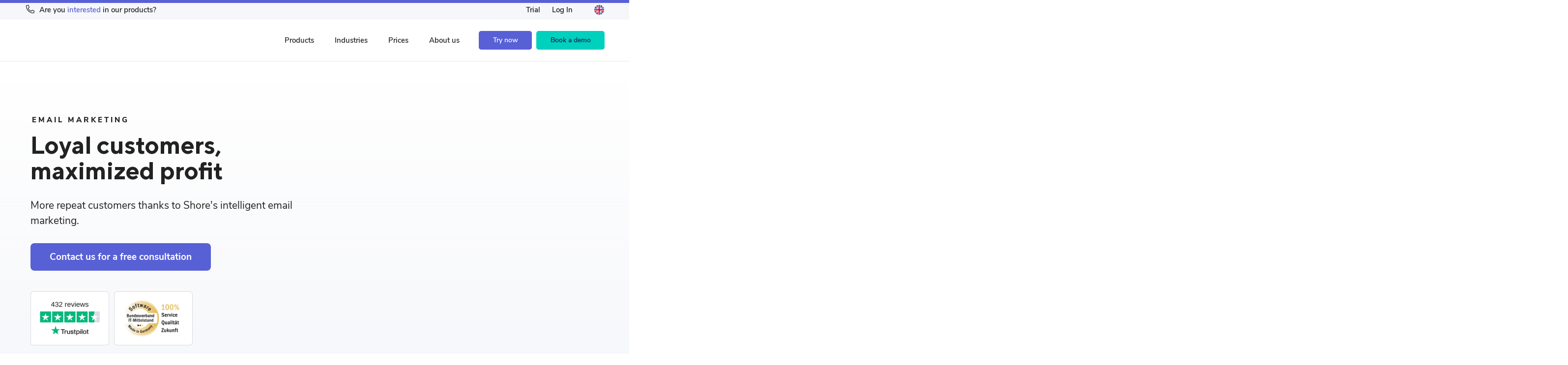

--- FILE ---
content_type: text/html
request_url: https://www.shore.com/en/e-mail-marketing/
body_size: 108617
content:
<!DOCTYPE html><html lang="en"><head><meta charset="utf-8"/><meta http-equiv="x-ua-compatible" content="ie=edge"/><meta name="viewport" content="width=device-width, initial-scale=1, shrink-to-fit=no"/><meta name="generator" content="Gatsby 5.13.7"/><meta data-react-helmet="true" name="description" content="More repeat customers thanks to Shore's intelligent email marketing."/><meta data-react-helmet="true" property="og:image" content="https://res.cloudinary.com/shore-gmbh/image/upload/v1670498083/common/shore_website_facebook_01a.png"/><meta name="theme-color" content="#ffffff"/><style data-href="/styles.f32179873196955504e7.css" data-identity="gatsby-global-css">@charset "UTF-8";@font-face{font-display:swap;font-family:Nunito Sans;font-style:normal;font-weight:300;src:local(""),url(/static/nunito-sans-v6-latin-300-6ff3f27a0b5ea6eee35ae01bf2e00599.woff2) format("woff2"),url(/static/nunito-sans-v6-latin-300-afb94d296c5af40fd425eeec8b618156.woff) format("woff")}@font-face{font-display:swap;font-family:Nunito Sans;font-style:italic;font-weight:300;src:local(""),url(/static/nunito-sans-v6-latin-300italic-6a3861042d21c8ce34af973a5ce4ad2a.woff2) format("woff2"),url(/static/nunito-sans-v6-latin-300italic-32bb6ae1f1673fa133154369e6fd4c28.woff) format("woff")}@font-face{font-display:swap;font-family:Nunito Sans;font-style:normal;font-weight:400;src:local(""),url(/static/nunito-sans-v6-latin-regular-0d4c40ade358c08c4ead1c75c178e97a.woff2) format("woff2"),url(/static/nunito-sans-v6-latin-regular-4c1cbea2ebdeaafa14a8ce1826235389.woff) format("woff")}@font-face{font-display:swap;font-family:Nunito Sans;font-style:italic;font-weight:400;src:local(""),url(/static/nunito-sans-v6-latin-italic-b12c73fdb907361decf0762a7c5783ce.woff2) format("woff2"),url(/static/nunito-sans-v6-latin-italic-ca6fe693b1dd90a35057c56d0719a07b.woff) format("woff")}@font-face{font-display:swap;font-family:Nunito Sans;font-style:normal;font-weight:600;src:local(""),url(/static/nunito-sans-v6-latin-600-68ce720014e3a9355da8cb40d4af6f5d.woff2) format("woff2"),url(/static/nunito-sans-v6-latin-600-eca160ef5621d52a34dbfbc84b70bf00.woff) format("woff")}@font-face{font-display:swap;font-family:Nunito Sans;font-style:normal;font-weight:700;src:local(""),url(/static/nunito-sans-v6-latin-700-c04dce0cebce073d13effbaa261ced4a.woff2) format("woff2"),url(/static/nunito-sans-v6-latin-700-d8153c3d971bd3fdf4c1eeab829eb327.woff) format("woff")}@font-face{font-display:swap;font-family:Nunito Sans;font-style:normal;font-weight:800;src:local(""),url(/static/nunito-sans-v6-latin-800-0cd64a02d295cb849356212308c5d4e0.woff2) format("woff2"),url(/static/nunito-sans-v6-latin-800-a98a924f040be5a783f0c70b63beb340.woff) format("woff")}@font-face{font-display:swap;font-family:Nunito Sans;font-style:normal;font-weight:900;src:local(""),url(/static/nunito-sans-v6-latin-900-85ae62c1d9e72b6be89a9e39218b14e5.woff2) format("woff2"),url(/static/nunito-sans-v6-latin-900-a33ed98773c389b7feca2878ecffb1c4.woff) format("woff")}@font-face{font-display:swap;font-family:TTNorms;font-style:normal;font-weight:700;src:local(""),url(/static/TTNorms-Bold-ecc6a4be6f9a4a7fbd30b15edb997462.woff2) format("woff2")}@font-face{font-display:swap;font-family:TTNorms;font-style:normal;font-weight:400;src:local(""),url(/static/TTNormsPro-Regular-2b54d15119f527397c2ef5f684d698a4.woff2) format("woff2")}/*! bulma.io v0.9.4 | MIT License | github.com/jgthms/bulma */.button,.file-cta,.file-name,.input,.pagination-ellipsis,.pagination-link,.pagination-next,.pagination-previous,.select select,.textarea{align-items:center;-moz-appearance:none;-webkit-appearance:none;border:1px solid transparent;border-radius:4px;box-shadow:none;display:inline-flex;font-size:1rem;height:2.5em;justify-content:flex-start;line-height:1.5;padding:calc(.5em - 1px) calc(.75em - 1px);position:relative;vertical-align:top}.button:active,.button:focus,.file-cta:active,.file-cta:focus,.file-name:active,.file-name:focus,.input:active,.input:focus,.is-active.button,.is-active.file-cta,.is-active.file-name,.is-active.input,.is-active.pagination-ellipsis,.is-active.pagination-link,.is-active.pagination-next,.is-active.pagination-previous,.is-active.textarea,.is-focused.button,.is-focused.file-cta,.is-focused.file-name,.is-focused.input,.is-focused.pagination-ellipsis,.is-focused.pagination-link,.is-focused.pagination-next,.is-focused.pagination-previous,.is-focused.textarea,.pagination-ellipsis:active,.pagination-ellipsis:focus,.pagination-link:active,.pagination-link:focus,.pagination-next:active,.pagination-next:focus,.pagination-previous:active,.pagination-previous:focus,.select select.is-active,.select select.is-focused,.select select:active,.select select:focus,.textarea:active,.textarea:focus{outline:none}.select fieldset[disabled] select,.select select[disabled],[disabled].button,[disabled].file-cta,[disabled].file-name,[disabled].input,[disabled].pagination-ellipsis,[disabled].pagination-link,[disabled].pagination-next,[disabled].pagination-previous,[disabled].textarea,fieldset[disabled] .button,fieldset[disabled] .file-cta,fieldset[disabled] .file-name,fieldset[disabled] .input,fieldset[disabled] .pagination-ellipsis,fieldset[disabled] .pagination-link,fieldset[disabled] .pagination-next,fieldset[disabled] .pagination-previous,fieldset[disabled] .select select,fieldset[disabled] .textarea{cursor:not-allowed}.breadcrumb,.button,.file,.is-unselectable,.pagination-ellipsis,.pagination-link,.pagination-next,.pagination-previous,.tabs{-webkit-touch-callout:none;-webkit-user-select:none;user-select:none}#first_login .form-card .select-input.input-error:after,#first_login .form-card .select-input:after,#first_login .form-card-no-ssu .select-input.input-error:after,#first_login .form-card-no-ssu .select-input:after,.navbar-link:not(.is-arrowless):after,.select:not(.is-multiple):not(.is-loading):after,section.section-ssu .form-card .select-input.input-error:after,section.section-ssu .form-card .select-input:after,section.section-ssu .form-card-no-ssu .select-input.input-error:after,section.section-ssu .form-card-no-ssu .select-input:after{border:3px solid transparent;border-radius:2px;top:50%}.block:not(:last-child),.box:not(:last-child),.breadcrumb:not(:last-child),.content:not(:last-child),.level:not(:last-child),.message:not(:last-child),.notification:not(:last-child),.pagination:not(:last-child),.progress:not(:last-child),.subtitle:not(:last-child),.table-container:not(:last-child),.table:not(:last-child),.tabs:not(:last-child),.title:not(:last-child){margin-bottom:1.5rem}.delete,.modal-close{-webkit-touch-callout:none;-moz-appearance:none;-webkit-appearance:none;background-color:rgba(46,47,53,.2);border:none;border-radius:9999px;cursor:pointer;display:inline-block;flex-grow:0;flex-shrink:0;font-size:0;height:20px;max-height:20px;max-width:20px;min-height:20px;min-width:20px;outline:none;pointer-events:auto;position:relative;-webkit-user-select:none;user-select:none;vertical-align:top;width:20px}.delete:after,.delete:before,.modal-close:after,.modal-close:before{background-color:#fff;content:"";display:block;left:50%;position:absolute;top:50%;transform:translateX(-50%) translateY(-50%) rotate(45deg);transform-origin:center center}.delete:before,.modal-close:before{height:2px;width:50%}.delete:after,.modal-close:after{height:50%;width:2px}.delete:focus,.delete:hover,.modal-close:focus,.modal-close:hover{background-color:rgba(46,47,53,.3)}.delete:active,.modal-close:active{background-color:rgba(46,47,53,.4)}.is-small.delete,.is-small.modal-close{height:16px;max-height:16px;max-width:16px;min-height:16px;min-width:16px;width:16px}.is-medium.delete,.is-medium.modal-close{height:24px;max-height:24px;max-width:24px;min-height:24px;min-width:24px;width:24px}.is-large.delete,.is-large.modal-close{height:32px;max-height:32px;max-width:32px;min-height:32px;min-width:32px;width:32px}.button.is-loading:after,.control.is-loading:after,.loader,.select.is-loading:after{animation:spinAround .5s linear infinite;border-color:transparent transparent #dbdbdb #dbdbdb;border-radius:9999px;border-style:solid;border-width:2px;content:"";display:block;height:1em;position:relative;width:1em}.hero-video,.image.is-16by9 .has-ratio,.image.is-16by9 img,.image.is-1by1 .has-ratio,.image.is-1by1 img,.image.is-1by2 .has-ratio,.image.is-1by2 img,.image.is-1by3 .has-ratio,.image.is-1by3 img,.image.is-2by1 .has-ratio,.image.is-2by1 img,.image.is-2by3 .has-ratio,.image.is-2by3 img,.image.is-3by1 .has-ratio,.image.is-3by1 img,.image.is-3by2 .has-ratio,.image.is-3by2 img,.image.is-3by4 .has-ratio,.image.is-3by4 img,.image.is-3by5 .has-ratio,.image.is-3by5 img,.image.is-4by3 .has-ratio,.image.is-4by3 img,.image.is-4by5 .has-ratio,.image.is-4by5 img,.image.is-5by3 .has-ratio,.image.is-5by3 img,.image.is-5by4 .has-ratio,.image.is-5by4 img,.image.is-9by16 .has-ratio,.image.is-9by16 img,.image.is-square .has-ratio,.image.is-square img,.is-overlay,.modal,.modal-background{bottom:0;left:0;position:absolute;right:0;top:0}.navbar-burger{color:currentColor;font-family:inherit;font-size:1em}/*! minireset.css v0.0.6 | MIT License | github.com/jgthms/minireset.css */.navbar-burger,blockquote,body,dd,dl,dt,fieldset,figure,h1,h2,h3,h4,h5,h6,hr,html,iframe,legend,li,ol,p,pre,textarea,ul{margin:0;padding:0}h1,h2,h3,h4,h5,h6{font-size:100%;font-weight:400}ul{list-style:none}button,input,select,textarea{margin:0}*,:after,:before{box-sizing:inherit}img,video{height:auto;max-width:100%}iframe{border:0}table{border-collapse:collapse;border-spacing:0}td,th{padding:0}td:not([align]),th:not([align]){text-align:inherit}html{-moz-osx-font-smoothing:grayscale;-webkit-font-smoothing:antialiased;-webkit-text-size-adjust:100%;-moz-text-size-adjust:100%;text-size-adjust:100%;background-color:#fff;font-size:16px;min-width:300px;overflow-x:hidden;overflow-y:scroll;text-rendering:optimizeLegibility}article,aside,figure,footer,header,hgroup,section{display:block}body,button,input,optgroup,select,textarea{font-family:Nunito Sans,sans-serif}code,pre{-moz-osx-font-smoothing:auto;-webkit-font-smoothing:auto;font-family:monospace}body{color:#626567;font-size:1em;font-weight:400;line-height:1.5}a{color:#09f;cursor:pointer;text-decoration:none}a strong{color:currentColor}a:hover{color:#626567}code{background-color:#f0f0f0;color:#e10027;font-size:.875em;font-weight:400;padding:.25em .5em}hr{border:none;height:2px;margin:1.5rem 0}img{height:auto}input[type=checkbox],input[type=radio]{vertical-align:baseline}small{font-size:.875em}span{font-style:inherit;font-weight:inherit}strong{color:#626567;font-weight:700}fieldset{border:none}pre{-webkit-overflow-scrolling:touch;word-wrap:normal;background-color:#f0f0f0;color:#626567;font-size:.875em;overflow-x:auto;padding:1.25rem 1.5rem;white-space:pre}pre code{background-color:transparent;color:currentColor;font-size:1em;padding:0}table td,table th{vertical-align:top}table td:not([align]),table th:not([align]){text-align:inherit}table th{color:#626567}@keyframes spinAround{0%{transform:rotate(0deg)}to{transform:rotate(359deg)}}.box{background-color:#fff;border-radius:6px;box-shadow:0 .5em 1em -.125em rgba(46,47,53,.1),0 0 0 1px rgba(46,47,53,.02);color:#626567;display:block;padding:1.25rem}a.box:focus,a.box:hover{box-shadow:0 .5em 1em -.125em rgba(46,47,53,.1),0 0 0 1px #09f}a.box:active{box-shadow:inset 0 1px 2px rgba(46,47,53,.2),0 0 0 1px #09f}.button{background-color:#fff;border-color:#dbdbdb;border-width:1px;color:#626567;cursor:pointer;justify-content:center;padding:calc(.5em - 1px) 1em;text-align:center;white-space:nowrap}.button strong{color:inherit}.button .icon,.button .icon.is-large,.button .icon.is-medium,.button .icon.is-small{height:1.5em;width:1.5em}.button .icon:first-child:not(:last-child){margin-left:calc(-.5em - 1px);margin-right:.25em}.button .icon:last-child:not(:first-child){margin-left:.25em;margin-right:calc(-.5em - 1px)}.button .icon:first-child:last-child{margin-left:calc(-.5em - 1px);margin-right:calc(-.5em - 1px)}.button.is-hovered,.button:hover{border-color:#92a6a4;color:#626567}.button.is-focused,.button:focus{border-color:#09f;color:#626567}.button.is-focused:not(:active),.button:focus:not(:active){box-shadow:0 0 0 .125em rgba(0,153,255,.25)}.button.is-active,.button:active{border-color:#4a4a4a;color:#626567}.button.is-text{background-color:transparent;border-color:transparent;color:#626567;text-decoration:underline}.button.is-text.is-focused,.button.is-text.is-hovered,.button.is-text:focus,.button.is-text:hover{background-color:#f0f0f0;color:#626567}.button.is-text.is-active,.button.is-text:active{background-color:#e3e3e3;color:#626567}.button.is-text[disabled],fieldset[disabled] .button.is-text{background-color:transparent;border-color:transparent;box-shadow:none}.button.is-ghost{background:none;border-color:transparent;color:#09f;text-decoration:none}.button.is-ghost.is-hovered,.button.is-ghost:hover{color:#09f;text-decoration:underline}.button.is-white{background-color:#fff;border-color:transparent;color:#2e2f35}.button.is-white.is-hovered,.button.is-white:hover{background-color:#f9f9f9;border-color:transparent;color:#2e2f35}.button.is-white.is-focused,.button.is-white:focus{border-color:transparent;color:#2e2f35}.button.is-white.is-focused:not(:active),.button.is-white:focus:not(:active){box-shadow:0 0 0 .125em hsla(0,0%,100%,.25)}.button.is-white.is-active,.button.is-white:active{background-color:#f2f2f2;border-color:transparent;color:#2e2f35}.button.is-white[disabled],fieldset[disabled] .button.is-white{background-color:#fff;border-color:#fff;box-shadow:none}.button.is-white.is-inverted{background-color:#2e2f35;color:#fff}.button.is-white.is-inverted.is-hovered,.button.is-white.is-inverted:hover{background-color:#222327}.button.is-white.is-inverted[disabled],fieldset[disabled] .button.is-white.is-inverted{background-color:#2e2f35;border-color:transparent;box-shadow:none;color:#fff}.button.is-white.is-loading:after{border-color:transparent transparent #2e2f35 #2e2f35!important}.button.is-white.is-outlined{background-color:transparent;border-color:#fff;color:#fff}.button.is-white.is-outlined.is-focused,.button.is-white.is-outlined.is-hovered,.button.is-white.is-outlined:focus,.button.is-white.is-outlined:hover{background-color:#fff;border-color:#fff;color:#2e2f35}.button.is-white.is-outlined.is-loading:after{border-color:transparent transparent #fff #fff!important}.button.is-white.is-outlined.is-loading.is-focused:after,.button.is-white.is-outlined.is-loading.is-hovered:after,.button.is-white.is-outlined.is-loading:focus:after,.button.is-white.is-outlined.is-loading:hover:after{border-color:transparent transparent #2e2f35 #2e2f35!important}.button.is-white.is-outlined[disabled],fieldset[disabled] .button.is-white.is-outlined{background-color:transparent;border-color:#fff;box-shadow:none;color:#fff}.button.is-white.is-inverted.is-outlined{background-color:transparent;border-color:#2e2f35;color:#2e2f35}.button.is-white.is-inverted.is-outlined.is-focused,.button.is-white.is-inverted.is-outlined.is-hovered,.button.is-white.is-inverted.is-outlined:focus,.button.is-white.is-inverted.is-outlined:hover{background-color:#2e2f35;color:#fff}.button.is-white.is-inverted.is-outlined.is-loading.is-focused:after,.button.is-white.is-inverted.is-outlined.is-loading.is-hovered:after,.button.is-white.is-inverted.is-outlined.is-loading:focus:after,.button.is-white.is-inverted.is-outlined.is-loading:hover:after{border-color:transparent transparent #fff #fff!important}.button.is-white.is-inverted.is-outlined[disabled],fieldset[disabled] .button.is-white.is-inverted.is-outlined{background-color:transparent;border-color:#2e2f35;box-shadow:none;color:#2e2f35}.button.is-black{background-color:#2e2f35;border-color:transparent;color:#fff}.button.is-black.is-hovered,.button.is-black:hover{background-color:#28292e;border-color:transparent;color:#fff}.button.is-black.is-focused,.button.is-black:focus{border-color:transparent;color:#fff}.button.is-black.is-focused:not(:active),.button.is-black:focus:not(:active){box-shadow:0 0 0 .125em rgba(46,47,53,.25)}.button.is-black.is-active,.button.is-black:active{background-color:#222327;border-color:transparent;color:#fff}.button.is-black[disabled],fieldset[disabled] .button.is-black{background-color:#2e2f35;border-color:#2e2f35;box-shadow:none}.button.is-black.is-inverted{background-color:#fff;color:#2e2f35}.button.is-black.is-inverted.is-hovered,.button.is-black.is-inverted:hover{background-color:#f2f2f2}.button.is-black.is-inverted[disabled],fieldset[disabled] .button.is-black.is-inverted{background-color:#fff;border-color:transparent;box-shadow:none;color:#2e2f35}.button.is-black.is-loading:after{border-color:transparent transparent #fff #fff!important}.button.is-black.is-outlined{background-color:transparent;border-color:#2e2f35;color:#2e2f35}.button.is-black.is-outlined.is-focused,.button.is-black.is-outlined.is-hovered,.button.is-black.is-outlined:focus,.button.is-black.is-outlined:hover{background-color:#2e2f35;border-color:#2e2f35;color:#fff}.button.is-black.is-outlined.is-loading:after{border-color:transparent transparent #2e2f35 #2e2f35!important}.button.is-black.is-outlined.is-loading.is-focused:after,.button.is-black.is-outlined.is-loading.is-hovered:after,.button.is-black.is-outlined.is-loading:focus:after,.button.is-black.is-outlined.is-loading:hover:after{border-color:transparent transparent #fff #fff!important}.button.is-black.is-outlined[disabled],fieldset[disabled] .button.is-black.is-outlined{background-color:transparent;border-color:#2e2f35;box-shadow:none;color:#2e2f35}.button.is-black.is-inverted.is-outlined{background-color:transparent;border-color:#fff;color:#fff}.button.is-black.is-inverted.is-outlined.is-focused,.button.is-black.is-inverted.is-outlined.is-hovered,.button.is-black.is-inverted.is-outlined:focus,.button.is-black.is-inverted.is-outlined:hover{background-color:#fff;color:#2e2f35}.button.is-black.is-inverted.is-outlined.is-loading.is-focused:after,.button.is-black.is-inverted.is-outlined.is-loading.is-hovered:after,.button.is-black.is-inverted.is-outlined.is-loading:focus:after,.button.is-black.is-inverted.is-outlined.is-loading:hover:after{border-color:transparent transparent #2e2f35 #2e2f35!important}.button.is-black.is-inverted.is-outlined[disabled],fieldset[disabled] .button.is-black.is-inverted.is-outlined{background-color:transparent;border-color:#fff;box-shadow:none;color:#fff}.button.is-light{background-color:#f0f0f0;border-color:transparent;color:rgba(0,0,0,.7)}.button.is-light.is-hovered,.button.is-light:hover{background-color:#e9e9e9;border-color:transparent;color:rgba(0,0,0,.7)}.button.is-light.is-focused,.button.is-light:focus{border-color:transparent;color:rgba(0,0,0,.7)}.button.is-light.is-focused:not(:active),.button.is-light:focus:not(:active){box-shadow:0 0 0 .125em hsla(0,0%,94%,.25)}.button.is-light.is-active,.button.is-light:active{background-color:#e3e3e3;border-color:transparent;color:rgba(0,0,0,.7)}.button.is-light[disabled],fieldset[disabled] .button.is-light{background-color:#f0f0f0;border-color:#f0f0f0;box-shadow:none}.button.is-light.is-inverted{color:#f0f0f0}.button.is-light.is-inverted,.button.is-light.is-inverted.is-hovered,.button.is-light.is-inverted:hover{background-color:rgba(0,0,0,.7)}.button.is-light.is-inverted[disabled],fieldset[disabled] .button.is-light.is-inverted{background-color:rgba(0,0,0,.7);border-color:transparent;box-shadow:none;color:#f0f0f0}.button.is-light.is-loading:after{border-color:transparent transparent rgba(0,0,0,.7) rgba(0,0,0,.7)!important}.button.is-light.is-outlined{background-color:transparent;border-color:#f0f0f0;color:#f0f0f0}.button.is-light.is-outlined.is-focused,.button.is-light.is-outlined.is-hovered,.button.is-light.is-outlined:focus,.button.is-light.is-outlined:hover{background-color:#f0f0f0;border-color:#f0f0f0;color:rgba(0,0,0,.7)}.button.is-light.is-outlined.is-loading:after{border-color:transparent transparent #f0f0f0 #f0f0f0!important}.button.is-light.is-outlined.is-loading.is-focused:after,.button.is-light.is-outlined.is-loading.is-hovered:after,.button.is-light.is-outlined.is-loading:focus:after,.button.is-light.is-outlined.is-loading:hover:after{border-color:transparent transparent rgba(0,0,0,.7) rgba(0,0,0,.7)!important}.button.is-light.is-outlined[disabled],fieldset[disabled] .button.is-light.is-outlined{background-color:transparent;border-color:#f0f0f0;box-shadow:none;color:#f0f0f0}.button.is-light.is-inverted.is-outlined{background-color:transparent;border-color:rgba(0,0,0,.7);color:rgba(0,0,0,.7)}.button.is-light.is-inverted.is-outlined.is-focused,.button.is-light.is-inverted.is-outlined.is-hovered,.button.is-light.is-inverted.is-outlined:focus,.button.is-light.is-inverted.is-outlined:hover{background-color:rgba(0,0,0,.7);color:#f0f0f0}.button.is-light.is-inverted.is-outlined.is-loading.is-focused:after,.button.is-light.is-inverted.is-outlined.is-loading.is-hovered:after,.button.is-light.is-inverted.is-outlined.is-loading:focus:after,.button.is-light.is-inverted.is-outlined.is-loading:hover:after{border-color:transparent transparent #f0f0f0 #f0f0f0!important}.button.is-light.is-inverted.is-outlined[disabled],fieldset[disabled] .button.is-light.is-inverted.is-outlined{background-color:transparent;border-color:rgba(0,0,0,.7);box-shadow:none;color:rgba(0,0,0,.7)}.button.is-dark{background-color:#626567;border-color:transparent;color:#fff}.button.is-dark.is-hovered,.button.is-dark:hover{background-color:#5c5f60;border-color:transparent;color:#fff}.button.is-dark.is-focused,.button.is-dark:focus{border-color:transparent;color:#fff}.button.is-dark.is-focused:not(:active),.button.is-dark:focus:not(:active){box-shadow:0 0 0 .125em rgba(98,101,103,.25)}.button.is-dark.is-active,.button.is-dark:active{background-color:#56585a;border-color:transparent;color:#fff}.button.is-dark[disabled],fieldset[disabled] .button.is-dark{background-color:#626567;border-color:#626567;box-shadow:none}.button.is-dark.is-inverted{background-color:#fff;color:#626567}.button.is-dark.is-inverted.is-hovered,.button.is-dark.is-inverted:hover{background-color:#f2f2f2}.button.is-dark.is-inverted[disabled],fieldset[disabled] .button.is-dark.is-inverted{background-color:#fff;border-color:transparent;box-shadow:none;color:#626567}.button.is-dark.is-loading:after{border-color:transparent transparent #fff #fff!important}.button.is-dark.is-outlined{background-color:transparent;border-color:#626567;color:#626567}.button.is-dark.is-outlined.is-focused,.button.is-dark.is-outlined.is-hovered,.button.is-dark.is-outlined:focus,.button.is-dark.is-outlined:hover{background-color:#626567;border-color:#626567;color:#fff}.button.is-dark.is-outlined.is-loading:after{border-color:transparent transparent #626567 #626567!important}.button.is-dark.is-outlined.is-loading.is-focused:after,.button.is-dark.is-outlined.is-loading.is-hovered:after,.button.is-dark.is-outlined.is-loading:focus:after,.button.is-dark.is-outlined.is-loading:hover:after{border-color:transparent transparent #fff #fff!important}.button.is-dark.is-outlined[disabled],fieldset[disabled] .button.is-dark.is-outlined{background-color:transparent;border-color:#626567;box-shadow:none;color:#626567}.button.is-dark.is-inverted.is-outlined{background-color:transparent;border-color:#fff;color:#fff}.button.is-dark.is-inverted.is-outlined.is-focused,.button.is-dark.is-inverted.is-outlined.is-hovered,.button.is-dark.is-inverted.is-outlined:focus,.button.is-dark.is-inverted.is-outlined:hover{background-color:#fff;color:#626567}.button.is-dark.is-inverted.is-outlined.is-loading.is-focused:after,.button.is-dark.is-inverted.is-outlined.is-loading.is-hovered:after,.button.is-dark.is-inverted.is-outlined.is-loading:focus:after,.button.is-dark.is-inverted.is-outlined.is-loading:hover:after{border-color:transparent transparent #626567 #626567!important}.button.is-dark.is-inverted.is-outlined[disabled],fieldset[disabled] .button.is-dark.is-inverted.is-outlined{background-color:transparent;border-color:#fff;box-shadow:none;color:#fff}.button.is-primary{background-color:#00d0be;border-color:transparent;color:#fff}.button.is-primary.is-hovered,.button.is-primary:hover{background-color:#00c3b2;border-color:transparent;color:#fff}.button.is-primary.is-focused,.button.is-primary:focus{border-color:transparent;color:#fff}.button.is-primary.is-focused:not(:active),.button.is-primary:focus:not(:active){box-shadow:0 0 0 .125em rgba(0,208,190,.25)}.button.is-primary.is-active,.button.is-primary:active{background-color:#00b7a7;border-color:transparent;color:#fff}.button.is-primary[disabled],fieldset[disabled] .button.is-primary{background-color:#00d0be;border-color:#00d0be;box-shadow:none}.button.is-primary.is-inverted{background-color:#fff;color:#00d0be}.button.is-primary.is-inverted.is-hovered,.button.is-primary.is-inverted:hover{background-color:#f2f2f2}.button.is-primary.is-inverted[disabled],fieldset[disabled] .button.is-primary.is-inverted{background-color:#fff;border-color:transparent;box-shadow:none;color:#00d0be}.button.is-primary.is-loading:after{border-color:transparent transparent #fff #fff!important}.button.is-primary.is-outlined{background-color:transparent;border-color:#00d0be;color:#00d0be}.button.is-primary.is-outlined.is-focused,.button.is-primary.is-outlined.is-hovered,.button.is-primary.is-outlined:focus,.button.is-primary.is-outlined:hover{background-color:#00d0be;border-color:#00d0be;color:#fff}.button.is-primary.is-outlined.is-loading:after{border-color:transparent transparent #00d0be #00d0be!important}.button.is-primary.is-outlined.is-loading.is-focused:after,.button.is-primary.is-outlined.is-loading.is-hovered:after,.button.is-primary.is-outlined.is-loading:focus:after,.button.is-primary.is-outlined.is-loading:hover:after{border-color:transparent transparent #fff #fff!important}.button.is-primary.is-outlined[disabled],fieldset[disabled] .button.is-primary.is-outlined{background-color:transparent;border-color:#00d0be;box-shadow:none;color:#00d0be}.button.is-primary.is-inverted.is-outlined{background-color:transparent;border-color:#fff;color:#fff}.button.is-primary.is-inverted.is-outlined.is-focused,.button.is-primary.is-inverted.is-outlined.is-hovered,.button.is-primary.is-inverted.is-outlined:focus,.button.is-primary.is-inverted.is-outlined:hover{background-color:#fff;color:#00d0be}.button.is-primary.is-inverted.is-outlined.is-loading.is-focused:after,.button.is-primary.is-inverted.is-outlined.is-loading.is-hovered:after,.button.is-primary.is-inverted.is-outlined.is-loading:focus:after,.button.is-primary.is-inverted.is-outlined.is-loading:hover:after{border-color:transparent transparent #00d0be #00d0be!important}.button.is-primary.is-inverted.is-outlined[disabled],fieldset[disabled] .button.is-primary.is-inverted.is-outlined{background-color:transparent;border-color:#fff;box-shadow:none;color:#fff}.button.is-primary.is-light{background-color:#ebfffd;color:#009487}.button.is-primary.is-light.is-hovered,.button.is-primary.is-light:hover{background-color:#defffc;border-color:transparent;color:#009487}.button.is-primary.is-light.is-active,.button.is-primary.is-light:active{background-color:#d1fffb;border-color:transparent;color:#009487}.button.is-link{background-color:#09f;border-color:transparent;color:#fff}.button.is-link.is-hovered,.button.is-link:hover{background-color:#0091f2;border-color:transparent;color:#fff}.button.is-link.is-focused,.button.is-link:focus{border-color:transparent;color:#fff}.button.is-link.is-focused:not(:active),.button.is-link:focus:not(:active){box-shadow:0 0 0 .125em rgba(0,153,255,.25)}.button.is-link.is-active,.button.is-link:active{background-color:#008ae6;border-color:transparent;color:#fff}.button.is-link[disabled],fieldset[disabled] .button.is-link{background-color:#09f;border-color:#09f;box-shadow:none}.button.is-link.is-inverted{background-color:#fff;color:#09f}.button.is-link.is-inverted.is-hovered,.button.is-link.is-inverted:hover{background-color:#f2f2f2}.button.is-link.is-inverted[disabled],fieldset[disabled] .button.is-link.is-inverted{background-color:#fff;border-color:transparent;box-shadow:none;color:#09f}.button.is-link.is-loading:after{border-color:transparent transparent #fff #fff!important}.button.is-link.is-outlined{background-color:transparent;border-color:#09f;color:#09f}.button.is-link.is-outlined.is-focused,.button.is-link.is-outlined.is-hovered,.button.is-link.is-outlined:focus,.button.is-link.is-outlined:hover{background-color:#09f;border-color:#09f;color:#fff}.button.is-link.is-outlined.is-loading:after{border-color:transparent transparent #09f #09f!important}.button.is-link.is-outlined.is-loading.is-focused:after,.button.is-link.is-outlined.is-loading.is-hovered:after,.button.is-link.is-outlined.is-loading:focus:after,.button.is-link.is-outlined.is-loading:hover:after{border-color:transparent transparent #fff #fff!important}.button.is-link.is-outlined[disabled],fieldset[disabled] .button.is-link.is-outlined{background-color:transparent;border-color:#09f;box-shadow:none;color:#09f}.button.is-link.is-inverted.is-outlined{background-color:transparent;border-color:#fff;color:#fff}.button.is-link.is-inverted.is-outlined.is-focused,.button.is-link.is-inverted.is-outlined.is-hovered,.button.is-link.is-inverted.is-outlined:focus,.button.is-link.is-inverted.is-outlined:hover{background-color:#fff;color:#09f}.button.is-link.is-inverted.is-outlined.is-loading.is-focused:after,.button.is-link.is-inverted.is-outlined.is-loading.is-hovered:after,.button.is-link.is-inverted.is-outlined.is-loading:focus:after,.button.is-link.is-inverted.is-outlined.is-loading:hover:after{border-color:transparent transparent #09f #09f!important}.button.is-link.is-inverted.is-outlined[disabled],fieldset[disabled] .button.is-link.is-inverted.is-outlined{background-color:transparent;border-color:#fff;box-shadow:none;color:#fff}.button.is-link.is-light{background-color:#ebf7ff;color:#0077c7}.button.is-link.is-light.is-hovered,.button.is-link.is-light:hover{background-color:#def2ff;border-color:transparent;color:#0077c7}.button.is-link.is-light.is-active,.button.is-link.is-light:active{background-color:#d1edff;border-color:transparent;color:#0077c7}.button.is-info{background-color:#6bdbcd;border-color:transparent;color:rgba(0,0,0,.7)}.button.is-info.is-hovered,.button.is-info:hover{background-color:#61d9ca;border-color:transparent;color:rgba(0,0,0,.7)}.button.is-info.is-focused,.button.is-info:focus{border-color:transparent;color:rgba(0,0,0,.7)}.button.is-info.is-focused:not(:active),.button.is-info:focus:not(:active){box-shadow:0 0 0 .125em rgba(107,219,205,.25)}.button.is-info.is-active,.button.is-info:active{background-color:#56d6c6;border-color:transparent;color:rgba(0,0,0,.7)}.button.is-info[disabled],fieldset[disabled] .button.is-info{background-color:#6bdbcd;border-color:#6bdbcd;box-shadow:none}.button.is-info.is-inverted{color:#6bdbcd}.button.is-info.is-inverted,.button.is-info.is-inverted.is-hovered,.button.is-info.is-inverted:hover{background-color:rgba(0,0,0,.7)}.button.is-info.is-inverted[disabled],fieldset[disabled] .button.is-info.is-inverted{background-color:rgba(0,0,0,.7);border-color:transparent;box-shadow:none;color:#6bdbcd}.button.is-info.is-loading:after{border-color:transparent transparent rgba(0,0,0,.7) rgba(0,0,0,.7)!important}.button.is-info.is-outlined{background-color:transparent;border-color:#6bdbcd;color:#6bdbcd}.button.is-info.is-outlined.is-focused,.button.is-info.is-outlined.is-hovered,.button.is-info.is-outlined:focus,.button.is-info.is-outlined:hover{background-color:#6bdbcd;border-color:#6bdbcd;color:rgba(0,0,0,.7)}.button.is-info.is-outlined.is-loading:after{border-color:transparent transparent #6bdbcd #6bdbcd!important}.button.is-info.is-outlined.is-loading.is-focused:after,.button.is-info.is-outlined.is-loading.is-hovered:after,.button.is-info.is-outlined.is-loading:focus:after,.button.is-info.is-outlined.is-loading:hover:after{border-color:transparent transparent rgba(0,0,0,.7) rgba(0,0,0,.7)!important}.button.is-info.is-outlined[disabled],fieldset[disabled] .button.is-info.is-outlined{background-color:transparent;border-color:#6bdbcd;box-shadow:none;color:#6bdbcd}.button.is-info.is-inverted.is-outlined{background-color:transparent;border-color:rgba(0,0,0,.7);color:rgba(0,0,0,.7)}.button.is-info.is-inverted.is-outlined.is-focused,.button.is-info.is-inverted.is-outlined.is-hovered,.button.is-info.is-inverted.is-outlined:focus,.button.is-info.is-inverted.is-outlined:hover{background-color:rgba(0,0,0,.7);color:#6bdbcd}.button.is-info.is-inverted.is-outlined.is-loading.is-focused:after,.button.is-info.is-inverted.is-outlined.is-loading.is-hovered:after,.button.is-info.is-inverted.is-outlined.is-loading:focus:after,.button.is-info.is-inverted.is-outlined.is-loading:hover:after{border-color:transparent transparent #6bdbcd #6bdbcd!important}.button.is-info.is-inverted.is-outlined[disabled],fieldset[disabled] .button.is-info.is-inverted.is-outlined{background-color:transparent;border-color:rgba(0,0,0,.7);box-shadow:none;color:rgba(0,0,0,.7)}.button.is-info.is-light{background-color:#effbf9;color:#1d776c}.button.is-info.is-light.is-hovered,.button.is-info.is-light:hover{background-color:#e4f9f6;border-color:transparent;color:#1d776c}.button.is-info.is-light.is-active,.button.is-info.is-light:active{background-color:#daf6f3;border-color:transparent;color:#1d776c}.button.is-success{background-color:#20c76e;border-color:transparent;color:#fff}.button.is-success.is-hovered,.button.is-success:hover{background-color:#1ebc68;border-color:transparent;color:#fff}.button.is-success.is-focused,.button.is-success:focus{border-color:transparent;color:#fff}.button.is-success.is-focused:not(:active),.button.is-success:focus:not(:active){box-shadow:0 0 0 .125em rgba(32,199,110,.25)}.button.is-success.is-active,.button.is-success:active{background-color:#1cb162;border-color:transparent;color:#fff}.button.is-success[disabled],fieldset[disabled] .button.is-success{background-color:#20c76e;border-color:#20c76e;box-shadow:none}.button.is-success.is-inverted{background-color:#fff;color:#20c76e}.button.is-success.is-inverted.is-hovered,.button.is-success.is-inverted:hover{background-color:#f2f2f2}.button.is-success.is-inverted[disabled],fieldset[disabled] .button.is-success.is-inverted{background-color:#fff;border-color:transparent;box-shadow:none;color:#20c76e}.button.is-success.is-loading:after{border-color:transparent transparent #fff #fff!important}.button.is-success.is-outlined{background-color:transparent;border-color:#20c76e;color:#20c76e}.button.is-success.is-outlined.is-focused,.button.is-success.is-outlined.is-hovered,.button.is-success.is-outlined:focus,.button.is-success.is-outlined:hover{background-color:#20c76e;border-color:#20c76e;color:#fff}.button.is-success.is-outlined.is-loading:after{border-color:transparent transparent #20c76e #20c76e!important}.button.is-success.is-outlined.is-loading.is-focused:after,.button.is-success.is-outlined.is-loading.is-hovered:after,.button.is-success.is-outlined.is-loading:focus:after,.button.is-success.is-outlined.is-loading:hover:after{border-color:transparent transparent #fff #fff!important}.button.is-success.is-outlined[disabled],fieldset[disabled] .button.is-success.is-outlined{background-color:transparent;border-color:#20c76e;box-shadow:none;color:#20c76e}.button.is-success.is-inverted.is-outlined{background-color:transparent;border-color:#fff;color:#fff}.button.is-success.is-inverted.is-outlined.is-focused,.button.is-success.is-inverted.is-outlined.is-hovered,.button.is-success.is-inverted.is-outlined:focus,.button.is-success.is-inverted.is-outlined:hover{background-color:#fff;color:#20c76e}.button.is-success.is-inverted.is-outlined.is-loading.is-focused:after,.button.is-success.is-inverted.is-outlined.is-loading.is-hovered:after,.button.is-success.is-inverted.is-outlined.is-loading:focus:after,.button.is-success.is-inverted.is-outlined.is-loading:hover:after{border-color:transparent transparent #20c76e #20c76e!important}.button.is-success.is-inverted.is-outlined[disabled],fieldset[disabled] .button.is-success.is-inverted.is-outlined{background-color:transparent;border-color:#fff;box-shadow:none;color:#fff}.button.is-success.is-light{background-color:#edfcf4;color:#178d4e}.button.is-success.is-light.is-hovered,.button.is-success.is-light:hover{background-color:#e2faee;border-color:transparent;color:#178d4e}.button.is-success.is-light.is-active,.button.is-success.is-light:active{background-color:#d7f9e7;border-color:transparent;color:#178d4e}.button.is-warning{background-color:#ffc300;border-color:transparent;color:rgba(0,0,0,.7)}.button.is-warning.is-hovered,.button.is-warning:hover{background-color:#f2b900;border-color:transparent;color:rgba(0,0,0,.7)}.button.is-warning.is-focused,.button.is-warning:focus{border-color:transparent;color:rgba(0,0,0,.7)}.button.is-warning.is-focused:not(:active),.button.is-warning:focus:not(:active){box-shadow:0 0 0 .125em rgba(255,195,0,.25)}.button.is-warning.is-active,.button.is-warning:active{background-color:#e6b000;border-color:transparent;color:rgba(0,0,0,.7)}.button.is-warning[disabled],fieldset[disabled] .button.is-warning{background-color:#ffc300;border-color:#ffc300;box-shadow:none}.button.is-warning.is-inverted{color:#ffc300}.button.is-warning.is-inverted,.button.is-warning.is-inverted.is-hovered,.button.is-warning.is-inverted:hover{background-color:rgba(0,0,0,.7)}.button.is-warning.is-inverted[disabled],fieldset[disabled] .button.is-warning.is-inverted{background-color:rgba(0,0,0,.7);border-color:transparent;box-shadow:none;color:#ffc300}.button.is-warning.is-loading:after{border-color:transparent transparent rgba(0,0,0,.7) rgba(0,0,0,.7)!important}.button.is-warning.is-outlined{background-color:transparent;border-color:#ffc300;color:#ffc300}.button.is-warning.is-outlined.is-focused,.button.is-warning.is-outlined.is-hovered,.button.is-warning.is-outlined:focus,.button.is-warning.is-outlined:hover{background-color:#ffc300;border-color:#ffc300;color:rgba(0,0,0,.7)}.button.is-warning.is-outlined.is-loading:after{border-color:transparent transparent #ffc300 #ffc300!important}.button.is-warning.is-outlined.is-loading.is-focused:after,.button.is-warning.is-outlined.is-loading.is-hovered:after,.button.is-warning.is-outlined.is-loading:focus:after,.button.is-warning.is-outlined.is-loading:hover:after{border-color:transparent transparent rgba(0,0,0,.7) rgba(0,0,0,.7)!important}.button.is-warning.is-outlined[disabled],fieldset[disabled] .button.is-warning.is-outlined{background-color:transparent;border-color:#ffc300;box-shadow:none;color:#ffc300}.button.is-warning.is-inverted.is-outlined{background-color:transparent;border-color:rgba(0,0,0,.7);color:rgba(0,0,0,.7)}.button.is-warning.is-inverted.is-outlined.is-focused,.button.is-warning.is-inverted.is-outlined.is-hovered,.button.is-warning.is-inverted.is-outlined:focus,.button.is-warning.is-inverted.is-outlined:hover{background-color:rgba(0,0,0,.7);color:#ffc300}.button.is-warning.is-inverted.is-outlined.is-loading.is-focused:after,.button.is-warning.is-inverted.is-outlined.is-loading.is-hovered:after,.button.is-warning.is-inverted.is-outlined.is-loading:focus:after,.button.is-warning.is-inverted.is-outlined.is-loading:hover:after{border-color:transparent transparent #ffc300 #ffc300!important}.button.is-warning.is-inverted.is-outlined[disabled],fieldset[disabled] .button.is-warning.is-inverted.is-outlined{background-color:transparent;border-color:rgba(0,0,0,.7);box-shadow:none;color:rgba(0,0,0,.7)}.button.is-warning.is-light{background-color:#fffaeb;color:#947100}.button.is-warning.is-light.is-hovered,.button.is-warning.is-light:hover{background-color:#fff7de;border-color:transparent;color:#947100}.button.is-warning.is-light.is-active,.button.is-warning.is-light:active{background-color:#fff4d1;border-color:transparent;color:#947100}.button.is-danger{background-color:#ff2e52;border-color:transparent;color:#fff}.button.is-danger.is-hovered,.button.is-danger:hover{background-color:#ff2147;border-color:transparent;color:#fff}.button.is-danger.is-focused,.button.is-danger:focus{border-color:transparent;color:#fff}.button.is-danger.is-focused:not(:active),.button.is-danger:focus:not(:active){box-shadow:0 0 0 .125em rgba(255,46,82,.25)}.button.is-danger.is-active,.button.is-danger:active{background-color:#ff153d;border-color:transparent;color:#fff}.button.is-danger[disabled],fieldset[disabled] .button.is-danger{background-color:#ff2e52;border-color:#ff2e52;box-shadow:none}.button.is-danger.is-inverted{background-color:#fff;color:#ff2e52}.button.is-danger.is-inverted.is-hovered,.button.is-danger.is-inverted:hover{background-color:#f2f2f2}.button.is-danger.is-inverted[disabled],fieldset[disabled] .button.is-danger.is-inverted{background-color:#fff;border-color:transparent;box-shadow:none;color:#ff2e52}.button.is-danger.is-loading:after{border-color:transparent transparent #fff #fff!important}.button.is-danger.is-outlined{background-color:transparent;border-color:#ff2e52;color:#ff2e52}.button.is-danger.is-outlined.is-focused,.button.is-danger.is-outlined.is-hovered,.button.is-danger.is-outlined:focus,.button.is-danger.is-outlined:hover{background-color:#ff2e52;border-color:#ff2e52;color:#fff}.button.is-danger.is-outlined.is-loading:after{border-color:transparent transparent #ff2e52 #ff2e52!important}.button.is-danger.is-outlined.is-loading.is-focused:after,.button.is-danger.is-outlined.is-loading.is-hovered:after,.button.is-danger.is-outlined.is-loading:focus:after,.button.is-danger.is-outlined.is-loading:hover:after{border-color:transparent transparent #fff #fff!important}.button.is-danger.is-outlined[disabled],fieldset[disabled] .button.is-danger.is-outlined{background-color:transparent;border-color:#ff2e52;box-shadow:none;color:#ff2e52}.button.is-danger.is-inverted.is-outlined{background-color:transparent;border-color:#fff;color:#fff}.button.is-danger.is-inverted.is-outlined.is-focused,.button.is-danger.is-inverted.is-outlined.is-hovered,.button.is-danger.is-inverted.is-outlined:focus,.button.is-danger.is-inverted.is-outlined:hover{background-color:#fff;color:#ff2e52}.button.is-danger.is-inverted.is-outlined.is-loading.is-focused:after,.button.is-danger.is-inverted.is-outlined.is-loading.is-hovered:after,.button.is-danger.is-inverted.is-outlined.is-loading:focus:after,.button.is-danger.is-inverted.is-outlined.is-loading:hover:after{border-color:transparent transparent #ff2e52 #ff2e52!important}.button.is-danger.is-inverted.is-outlined[disabled],fieldset[disabled] .button.is-danger.is-inverted.is-outlined{background-color:transparent;border-color:#fff;box-shadow:none;color:#fff}.button.is-danger.is-light{background-color:#ffebee;color:#db0026}.button.is-danger.is-light.is-hovered,.button.is-danger.is-light:hover{background-color:#ffdee4;border-color:transparent;color:#db0026}.button.is-danger.is-light.is-active,.button.is-danger.is-light:active{background-color:#ffd1d9;border-color:transparent;color:#db0026}.button.is-small{font-size:.75rem}.button.is-small:not(.is-rounded){border-radius:2px}.button.is-normal{font-size:1rem}.button.is-medium{font-size:1.25rem}.button.is-large{font-size:1.5rem}.button[disabled],fieldset[disabled] .button{background-color:#fff;border-color:#dbdbdb;box-shadow:none;opacity:.5}.button.is-fullwidth{display:flex;width:100%}.button.is-loading{color:transparent!important;pointer-events:none}.button.is-loading:after{left:calc(50% - .5em);position:absolute;position:absolute!important;top:calc(50% - .5em)}.button.is-static{background-color:#f0f0f0;border-color:#dbdbdb;box-shadow:none;color:#2e2f35;pointer-events:none}.button.is-rounded{border-radius:9999px;padding-left:1.25em;padding-right:1.25em}.buttons{align-items:center;display:flex;flex-wrap:wrap;justify-content:flex-start}.buttons .button{margin-bottom:.5rem}.buttons .button:not(:last-child):not(.is-fullwidth){margin-right:.5rem}.buttons:last-child{margin-bottom:-.5rem}.buttons:not(:last-child){margin-bottom:1rem}.buttons.are-small .button:not(.is-normal):not(.is-medium):not(.is-large){font-size:.75rem}.buttons.are-small .button:not(.is-normal):not(.is-medium):not(.is-large):not(.is-rounded){border-radius:2px}.buttons.are-medium .button:not(.is-small):not(.is-normal):not(.is-large){font-size:1.25rem}.buttons.are-large .button:not(.is-small):not(.is-normal):not(.is-medium){font-size:1.5rem}.buttons.has-addons .button:not(:first-child){border-bottom-left-radius:0;border-top-left-radius:0}.buttons.has-addons .button:not(:last-child){border-bottom-right-radius:0;border-top-right-radius:0;margin-right:-1px}.buttons.has-addons .button:last-child{margin-right:0}.buttons.has-addons .button.is-hovered,.buttons.has-addons .button:hover{z-index:2}.buttons.has-addons .button.is-active,.buttons.has-addons .button.is-focused,.buttons.has-addons .button.is-selected,.buttons.has-addons .button:active,.buttons.has-addons .button:focus{z-index:3}.buttons.has-addons .button.is-active:hover,.buttons.has-addons .button.is-focused:hover,.buttons.has-addons .button.is-selected:hover,.buttons.has-addons .button:active:hover,.buttons.has-addons .button:focus:hover{z-index:4}.buttons.has-addons .button.is-expanded{flex-grow:1;flex-shrink:1}.buttons.is-centered{justify-content:center}.buttons.is-centered:not(.has-addons) .button:not(.is-fullwidth){margin-left:.25rem;margin-right:.25rem}.buttons.is-right{justify-content:flex-end}.buttons.is-right:not(.has-addons) .button:not(.is-fullwidth){margin-left:.25rem;margin-right:.25rem}@media screen and (max-width:768px){.button.is-responsive.is-small{font-size:.5625rem}.button.is-responsive,.button.is-responsive.is-normal{font-size:.65625rem}.button.is-responsive.is-medium{font-size:.75rem}.button.is-responsive.is-large{font-size:1rem}}@media screen and (min-width:769px)and (max-width:999px){.button.is-responsive.is-small{font-size:.65625rem}.button.is-responsive,.button.is-responsive.is-normal{font-size:.75rem}.button.is-responsive.is-medium{font-size:1rem}.button.is-responsive.is-large{font-size:1.25rem}}#collection_section .cards-slider .slick-list,.container,.news-slider{flex-grow:1;margin:0 auto;position:relative;width:auto}#collection_section .cards-slider .is-fluid.slick-list,.container.is-fluid,.is-fluid.news-slider{max-width:none!important;padding-left:32px;padding-right:32px;width:100%}@media screen and (min-width:1000px){#collection_section .cards-slider .slick-list,.container,.news-slider{max-width:936px}}@media screen and (max-width:1191px){#collection_section .cards-slider .is-widescreen.slick-list:not(.is-max-desktop),.container.is-widescreen:not(.is-max-desktop),.is-widescreen.news-slider:not(.is-max-desktop){max-width:1128px}}@media screen and (max-width:1219px){#collection_section .cards-slider .is-fullhd.slick-list:not(.is-max-desktop):not(.is-max-widescreen),.container.is-fullhd:not(.is-max-desktop):not(.is-max-widescreen),.is-fullhd.news-slider:not(.is-max-desktop):not(.is-max-widescreen){max-width:1156px}}@media screen and (min-width:1192px){#collection_section .cards-slider .slick-list:not(.is-max-desktop),.container:not(.is-max-desktop),.news-slider:not(.is-max-desktop){max-width:1128px}}@media screen and (min-width:1220px){#collection_section .cards-slider .slick-list:not(.is-max-desktop):not(.is-max-widescreen),.container:not(.is-max-desktop):not(.is-max-widescreen),.news-slider:not(.is-max-desktop):not(.is-max-widescreen){max-width:1156px}}.content li+li{margin-top:.25em}.content blockquote:not(:last-child),.content dl:not(:last-child),.content ol:not(:last-child),.content p:not(:last-child),.content pre:not(:last-child),.content table:not(:last-child),.content ul:not(:last-child){margin-bottom:1em}.content h1,.content h2,.content h3,.content h4,.content h5,.content h6{color:#626567;font-weight:600;line-height:1.125}.content h1{font-size:2em;margin-bottom:.5em}.content h1:not(:first-child){margin-top:1em}.content h2{font-size:1.75em;margin-bottom:.5714em}.content h2:not(:first-child){margin-top:1.1428em}.content h3{font-size:1.5em;margin-bottom:.6666em}.content h3:not(:first-child){margin-top:1.3333em}.content h4{font-size:1.25em;margin-bottom:.8em}.content h5{font-size:1.125em;margin-bottom:.8888em}.content h6{font-size:1em;margin-bottom:1em}.content blockquote{background-color:#f0f0f0;border-left:5px solid #dbdbdb;padding:1.25em 1.5em}.content ol{list-style-position:outside;margin-left:2em;margin-top:1em}.content ol:not([type]){list-style-type:decimal}.content ol:not([type]).is-lower-alpha{list-style-type:lower-alpha}.content ol:not([type]).is-lower-roman{list-style-type:lower-roman}.content ol:not([type]).is-upper-alpha{list-style-type:upper-alpha}.content ol:not([type]).is-upper-roman{list-style-type:upper-roman}.content ul{list-style:disc outside;margin-left:2em;margin-top:1em}.content ul ul{list-style-type:circle;margin-top:.5em}.content ul ul ul{list-style-type:square}.content dd{margin-left:2em}.content figure{margin-left:2em;margin-right:2em;text-align:center}.content figure:not(:first-child){margin-top:2em}.content figure:not(:last-child){margin-bottom:2em}.content figure img{display:inline-block}.content figure figcaption{font-style:italic}.content pre{-webkit-overflow-scrolling:touch;word-wrap:normal;overflow-x:auto;padding:1.25em 1.5em;white-space:pre}.content sub,.content sup{font-size:75%}.content table{width:100%}.content table td,.content table th{border:solid #dbdbdb;border-width:0 0 1px;padding:.5em .75em;vertical-align:top}.content table th{color:#626567}.content table th:not([align]){text-align:inherit}.content table thead td,.content table thead th{border-width:0 0 2px;color:#626567}.content table tfoot td,.content table tfoot th{border-width:2px 0 0;color:#626567}.content table tbody tr:last-child td,.content table tbody tr:last-child th{border-bottom-width:0}.content .tabs li+li{margin-top:0}.content.is-small{font-size:.75rem}.content.is-normal{font-size:1rem}.content.is-medium{font-size:1.25rem}.content.is-large{font-size:1.5rem}.icon{align-items:center;display:inline-flex;height:1.5rem;justify-content:center;width:1.5rem}.icon.is-small{height:1rem;width:1rem}.icon.is-medium{height:2rem;width:2rem}.icon.is-large{height:3rem;width:3rem}.icon-text{align-items:flex-start;color:inherit;display:inline-flex;flex-wrap:wrap;line-height:1.5rem;vertical-align:top}.icon-text .icon{flex-grow:0;flex-shrink:0}.icon-text .icon:not(:last-child){margin-right:.25em}.icon-text .icon:not(:first-child){margin-left:.25em}div.icon-text{display:flex}.image{display:block;position:relative}.image img{display:block;height:auto;width:100%}.image img.is-rounded{border-radius:9999px}.image.is-fullwidth{width:100%}.image.is-16by9 .has-ratio,.image.is-16by9 img,.image.is-1by1 .has-ratio,.image.is-1by1 img,.image.is-1by2 .has-ratio,.image.is-1by2 img,.image.is-1by3 .has-ratio,.image.is-1by3 img,.image.is-2by1 .has-ratio,.image.is-2by1 img,.image.is-2by3 .has-ratio,.image.is-2by3 img,.image.is-3by1 .has-ratio,.image.is-3by1 img,.image.is-3by2 .has-ratio,.image.is-3by2 img,.image.is-3by4 .has-ratio,.image.is-3by4 img,.image.is-3by5 .has-ratio,.image.is-3by5 img,.image.is-4by3 .has-ratio,.image.is-4by3 img,.image.is-4by5 .has-ratio,.image.is-4by5 img,.image.is-5by3 .has-ratio,.image.is-5by3 img,.image.is-5by4 .has-ratio,.image.is-5by4 img,.image.is-9by16 .has-ratio,.image.is-9by16 img,.image.is-square .has-ratio,.image.is-square img{height:100%;width:100%}.image.is-1by1,.image.is-square{padding-top:100%}.image.is-5by4{padding-top:80%}.image.is-4by3{padding-top:75%}.image.is-3by2{padding-top:66.6666%}.image.is-5by3{padding-top:60%}.image.is-16by9{padding-top:56.25%}.image.is-2by1{padding-top:50%}.image.is-3by1{padding-top:33.3333%}.image.is-4by5{padding-top:125%}.image.is-3by4{padding-top:133.3333%}.image.is-2by3{padding-top:150%}.image.is-3by5{padding-top:166.6666%}.image.is-9by16{padding-top:177.7777%}.image.is-1by2{padding-top:200%}.image.is-1by3{padding-top:300%}.image.is-16x16{height:16px;width:16px}.image.is-24x24{height:24px;width:24px}.image.is-32x32{height:32px;width:32px}.image.is-48x48{height:48px;width:48px}.image.is-64x64{height:64px;width:64px}.image.is-96x96{height:96px;width:96px}.image.is-128x128{height:128px;width:128px}.notification{background-color:#f0f0f0;border-radius:4px;padding:1.25rem 2.5rem 1.25rem 1.5rem;position:relative}.notification a:not(.button):not(.dropdown-item){color:currentColor;text-decoration:underline}.notification strong{color:currentColor}.notification code,.notification pre{background:#fff}.notification pre code{background:transparent}.notification>.delete{position:absolute;right:.5rem;top:.5rem}.notification .content,.notification .subtitle,.notification .title{color:currentColor}.notification.is-white{background-color:#fff;color:#2e2f35}.notification.is-black{background-color:#2e2f35;color:#fff}.notification.is-light{background-color:#f0f0f0;color:rgba(0,0,0,.7)}.notification.is-dark{background-color:#626567;color:#fff}.notification.is-primary{background-color:#00d0be;color:#fff}.notification.is-primary.is-light{background-color:#ebfffd;color:#009487}.notification.is-link{background-color:#09f;color:#fff}.notification.is-link.is-light{background-color:#ebf7ff;color:#0077c7}.notification.is-info{background-color:#6bdbcd;color:rgba(0,0,0,.7)}.notification.is-info.is-light{background-color:#effbf9;color:#1d776c}.notification.is-success{background-color:#20c76e;color:#fff}.notification.is-success.is-light{background-color:#edfcf4;color:#178d4e}.notification.is-warning{background-color:#ffc300;color:rgba(0,0,0,.7)}.notification.is-warning.is-light{background-color:#fffaeb;color:#947100}.notification.is-danger{background-color:#ff2e52;color:#fff}.notification.is-danger.is-light{background-color:#ffebee;color:#db0026}.progress{-moz-appearance:none;-webkit-appearance:none;border:none;border-radius:9999px;display:block;height:1rem;overflow:hidden;padding:0;width:100%}.progress::-webkit-progress-bar{background-color:#ededed}.progress::-webkit-progress-value{background-color:#626567}.progress::-moz-progress-bar{background-color:#626567}.progress::-ms-fill{background-color:#626567;border:none}.progress.is-white::-webkit-progress-value{background-color:#fff}.progress.is-white::-moz-progress-bar{background-color:#fff}.progress.is-white::-ms-fill{background-color:#fff}.progress.is-white:indeterminate{background-image:linear-gradient(90deg,#fff 30%,#ededed 0)}.progress.is-black::-webkit-progress-value{background-color:#2e2f35}.progress.is-black::-moz-progress-bar{background-color:#2e2f35}.progress.is-black::-ms-fill{background-color:#2e2f35}.progress.is-black:indeterminate{background-image:linear-gradient(90deg,#2e2f35 30%,#ededed 0)}.progress.is-light::-webkit-progress-value{background-color:#f0f0f0}.progress.is-light::-moz-progress-bar{background-color:#f0f0f0}.progress.is-light::-ms-fill{background-color:#f0f0f0}.progress.is-light:indeterminate{background-image:linear-gradient(90deg,#f0f0f0 30%,#ededed 0)}.progress.is-dark::-webkit-progress-value{background-color:#626567}.progress.is-dark::-moz-progress-bar{background-color:#626567}.progress.is-dark::-ms-fill{background-color:#626567}.progress.is-dark:indeterminate{background-image:linear-gradient(90deg,#626567 30%,#ededed 0)}.progress.is-primary::-webkit-progress-value{background-color:#00d0be}.progress.is-primary::-moz-progress-bar{background-color:#00d0be}.progress.is-primary::-ms-fill{background-color:#00d0be}.progress.is-primary:indeterminate{background-image:linear-gradient(90deg,#00d0be 30%,#ededed 0)}.progress.is-link::-webkit-progress-value{background-color:#09f}.progress.is-link::-moz-progress-bar{background-color:#09f}.progress.is-link::-ms-fill{background-color:#09f}.progress.is-link:indeterminate{background-image:linear-gradient(90deg,#09f 30%,#ededed 0)}.progress.is-info::-webkit-progress-value{background-color:#6bdbcd}.progress.is-info::-moz-progress-bar{background-color:#6bdbcd}.progress.is-info::-ms-fill{background-color:#6bdbcd}.progress.is-info:indeterminate{background-image:linear-gradient(90deg,#6bdbcd 30%,#ededed 0)}.progress.is-success::-webkit-progress-value{background-color:#20c76e}.progress.is-success::-moz-progress-bar{background-color:#20c76e}.progress.is-success::-ms-fill{background-color:#20c76e}.progress.is-success:indeterminate{background-image:linear-gradient(90deg,#20c76e 30%,#ededed 0)}.progress.is-warning::-webkit-progress-value{background-color:#ffc300}.progress.is-warning::-moz-progress-bar{background-color:#ffc300}.progress.is-warning::-ms-fill{background-color:#ffc300}.progress.is-warning:indeterminate{background-image:linear-gradient(90deg,#ffc300 30%,#ededed 0)}.progress.is-danger::-webkit-progress-value{background-color:#ff2e52}.progress.is-danger::-moz-progress-bar{background-color:#ff2e52}.progress.is-danger::-ms-fill{background-color:#ff2e52}.progress.is-danger:indeterminate{background-image:linear-gradient(90deg,#ff2e52 30%,#ededed 0)}.progress:indeterminate{animation-duration:1.5s;animation-iteration-count:infinite;animation-name:moveIndeterminate;animation-timing-function:linear;background-color:#ededed;background-image:linear-gradient(90deg,#626567 30%,#ededed 0);background-position:0 0;background-repeat:no-repeat;background-size:150% 150%}.progress:indeterminate::-webkit-progress-bar{background-color:transparent}.progress:indeterminate::-moz-progress-bar{background-color:transparent}.progress:indeterminate::-ms-fill{animation-name:none}.progress.is-small{height:.75rem}.progress.is-medium{height:1.25rem}.progress.is-large{height:1.5rem}@keyframes moveIndeterminate{0%{background-position:200% 0}to{background-position:-200% 0}}.table{background-color:#fff;color:#626567}.table td,.table th{border:solid #dbdbdb;border-width:0 0 1px;padding:.5em .75em;vertical-align:top}.table td.is-white,.table th.is-white{background-color:#fff;border-color:#fff;color:#2e2f35}.table td.is-black,.table th.is-black{background-color:#2e2f35;border-color:#2e2f35;color:#fff}.table td.is-light,.table th.is-light{background-color:#f0f0f0;border-color:#f0f0f0;color:rgba(0,0,0,.7)}.table td.is-dark,.table th.is-dark{background-color:#626567;border-color:#626567;color:#fff}.table td.is-primary,.table th.is-primary{background-color:#00d0be;border-color:#00d0be;color:#fff}.table td.is-link,.table th.is-link{background-color:#09f;border-color:#09f;color:#fff}.table td.is-info,.table th.is-info{background-color:#6bdbcd;border-color:#6bdbcd;color:rgba(0,0,0,.7)}.table td.is-success,.table th.is-success{background-color:#20c76e;border-color:#20c76e;color:#fff}.table td.is-warning,.table th.is-warning{background-color:#ffc300;border-color:#ffc300;color:rgba(0,0,0,.7)}.table td.is-danger,.table th.is-danger{background-color:#ff2e52;border-color:#ff2e52;color:#fff}.table td.is-narrow,.table th.is-narrow{white-space:nowrap;width:1%}.table td.is-selected,.table th.is-selected{background-color:#00d0be;color:#fff}.table td.is-selected a,.table td.is-selected strong,.table th.is-selected a,.table th.is-selected strong{color:currentColor}.table td.is-vcentered,.table th.is-vcentered{vertical-align:middle}.table th{color:#626567}.table th:not([align]){text-align:left}.table tr.is-selected{background-color:#00d0be;color:#fff}.table tr.is-selected a,.table tr.is-selected strong{color:currentColor}.table tr.is-selected td,.table tr.is-selected th{border-color:#fff;color:currentColor}.table thead{background-color:transparent}.table thead td,.table thead th{border-width:0 0 2px;color:#626567}.table tfoot{background-color:transparent}.table tfoot td,.table tfoot th{border-width:2px 0 0;color:#626567}.table tbody{background-color:transparent}.table tbody tr:last-child td,.table tbody tr:last-child th{border-bottom-width:0}.table.is-bordered td,.table.is-bordered th{border-width:1px}.table.is-bordered tr:last-child td,.table.is-bordered tr:last-child th{border-bottom-width:1px}.table.is-fullwidth{width:100%}.table.is-hoverable tbody tr:not(.is-selected):hover,.table.is-hoverable.is-striped tbody tr:not(.is-selected):hover{background-color:#f8f9f9}.table.is-hoverable.is-striped tbody tr:not(.is-selected):hover:nth-child(2n){background-color:#f0f0f0}.table.is-narrow td,.table.is-narrow th{padding:.25em .5em}.table.is-striped tbody tr:not(.is-selected):nth-child(2n){background-color:#f8f9f9}.table-container{-webkit-overflow-scrolling:touch;max-width:100%;overflow:auto;overflow-y:hidden}.tags{align-items:center;display:flex;flex-wrap:wrap;justify-content:flex-start}.tags .tag{margin-bottom:.5rem}.tags .tag:not(:last-child){margin-right:.5rem}.tags:last-child{margin-bottom:-.5rem}.tags:not(:last-child){margin-bottom:1rem}.tags.are-medium .tag:not(.is-normal):not(.is-large){font-size:1rem}.tags.are-large .tag:not(.is-normal):not(.is-medium){font-size:1.25rem}.tags.is-centered{justify-content:center}.tags.is-centered .tag{margin-left:.25rem;margin-right:.25rem}.tags.is-right{justify-content:flex-end}.tags.is-right .tag:not(:first-child){margin-left:.5rem}.tags.has-addons .tag,.tags.is-right .tag:not(:last-child){margin-right:0}.tags.has-addons .tag:not(:first-child){border-bottom-left-radius:0;border-top-left-radius:0;margin-left:0}.tags.has-addons .tag:not(:last-child){border-bottom-right-radius:0;border-top-right-radius:0}.tag:not(body){align-items:center;background-color:#f0f0f0;border-radius:4px;color:#626567;display:inline-flex;font-size:.75rem;height:2em;justify-content:center;line-height:1.5;padding-left:.75em;padding-right:.75em;white-space:nowrap}.tag:not(body) .delete{margin-left:.25rem;margin-right:-.375rem}.tag:not(body).is-white{background-color:#fff;color:#2e2f35}.tag:not(body).is-black{background-color:#2e2f35;color:#fff}.tag:not(body).is-light{background-color:#f0f0f0;color:rgba(0,0,0,.7)}.tag:not(body).is-dark{background-color:#626567;color:#fff}.tag:not(body).is-primary{background-color:#00d0be;color:#fff}.tag:not(body).is-primary.is-light{background-color:#ebfffd;color:#009487}.tag:not(body).is-link{background-color:#09f;color:#fff}.tag:not(body).is-link.is-light{background-color:#ebf7ff;color:#0077c7}.tag:not(body).is-info{background-color:#6bdbcd;color:rgba(0,0,0,.7)}.tag:not(body).is-info.is-light{background-color:#effbf9;color:#1d776c}.tag:not(body).is-success{background-color:#20c76e;color:#fff}.tag:not(body).is-success.is-light{background-color:#edfcf4;color:#178d4e}.tag:not(body).is-warning{background-color:#ffc300;color:rgba(0,0,0,.7)}.tag:not(body).is-warning.is-light{background-color:#fffaeb;color:#947100}.tag:not(body).is-danger{background-color:#ff2e52;color:#fff}.tag:not(body).is-danger.is-light{background-color:#ffebee;color:#db0026}.tag:not(body).is-normal{font-size:.75rem}.tag:not(body).is-medium{font-size:1rem}.tag:not(body).is-large{font-size:1.25rem}.tag:not(body) .icon:first-child:not(:last-child){margin-left:-.375em;margin-right:.1875em}.tag:not(body) .icon:last-child:not(:first-child){margin-left:.1875em;margin-right:-.375em}.tag:not(body) .icon:first-child:last-child{margin-left:-.375em;margin-right:-.375em}.tag:not(body).is-delete{margin-left:1px;padding:0;position:relative;width:2em}.tag:not(body).is-delete:after,.tag:not(body).is-delete:before{background-color:currentColor;content:"";display:block;left:50%;position:absolute;top:50%;transform:translateX(-50%) translateY(-50%) rotate(45deg);transform-origin:center center}.tag:not(body).is-delete:before{height:1px;width:50%}.tag:not(body).is-delete:after{height:50%;width:1px}.tag:not(body).is-delete:focus,.tag:not(body).is-delete:hover{background-color:#e3e3e3}.tag:not(body).is-delete:active{background-color:#d6d6d6}.tag:not(body).is-rounded{border-radius:9999px}a.tag:hover{text-decoration:underline}.subtitle,.title{word-break:break-word}.subtitle em,.subtitle span,.title em,.title span{font-weight:inherit}.subtitle sub,.subtitle sup,.title sub,.title sup{font-size:.75em}.subtitle .tag,.title .tag{vertical-align:middle}.title{color:#626567;font-size:2rem;font-weight:600;line-height:1.125}.title strong{color:inherit;font-weight:inherit}.title:not(.is-spaced)+.subtitle{margin-top:-1.25rem}.title.is-1{font-size:3rem}.title.is-2{font-size:2.5rem}.title.is-3{font-size:2rem}.title.is-4{font-size:1.5rem}.title.is-5{font-size:1.25rem}.title.is-6{font-size:1rem}.title.is-7{font-size:.75rem}.subtitle{color:#626567;font-size:1.25rem;font-weight:400;line-height:1.25}.subtitle strong{color:#626567;font-weight:600}.subtitle:not(.is-spaced)+.title{margin-top:-1.25rem}.subtitle.is-1{font-size:3rem}.subtitle.is-2{font-size:2.5rem}.subtitle.is-3{font-size:2rem}.subtitle.is-4{font-size:1.5rem}.subtitle.is-5{font-size:1.25rem}.subtitle.is-6{font-size:1rem}.subtitle.is-7{font-size:.75rem}.heading{display:block;font-size:11px;letter-spacing:1px;margin-bottom:5px;text-transform:uppercase}.number{align-items:center;background-color:#f0f0f0;border-radius:9999px;display:inline-flex;font-size:1.25rem;height:2em;justify-content:center;margin-right:1.5rem;min-width:2.5em;padding:.25rem .5rem;text-align:center;vertical-align:top}.input,.select select,.textarea{background-color:#fff;border-color:#dbdbdb;border-radius:4px;color:#626567}.input::-moz-placeholder,.select select::-moz-placeholder,.textarea::-moz-placeholder{color:rgba(98,101,103,.3)}.input::-webkit-input-placeholder,.select select::-webkit-input-placeholder,.textarea::-webkit-input-placeholder{color:rgba(98,101,103,.3)}.input:-moz-placeholder,.select select:-moz-placeholder,.textarea:-moz-placeholder{color:rgba(98,101,103,.3)}.input:-ms-input-placeholder,.select select:-ms-input-placeholder,.textarea:-ms-input-placeholder{color:rgba(98,101,103,.3)}.input:hover,.is-hovered.input,.is-hovered.textarea,.select select.is-hovered,.select select:hover,.textarea:hover{border-color:#92a6a4}.input:active,.input:focus,.is-active.input,.is-active.textarea,.is-focused.input,.is-focused.textarea,.select select.is-active,.select select.is-focused,.select select:active,.select select:focus,.textarea:active,.textarea:focus{border-color:#09f;box-shadow:0 0 0 .125em rgba(0,153,255,.25)}.select fieldset[disabled] select,.select select[disabled],[disabled].input,[disabled].textarea,fieldset[disabled] .input,fieldset[disabled] .select select,fieldset[disabled] .textarea{background-color:#f0f0f0;border-color:#f0f0f0;box-shadow:none;color:#2e2f35}.select fieldset[disabled] select::-moz-placeholder,.select select[disabled]::-moz-placeholder,[disabled].input::-moz-placeholder,[disabled].textarea::-moz-placeholder,fieldset[disabled] .input::-moz-placeholder,fieldset[disabled] .select select::-moz-placeholder,fieldset[disabled] .textarea::-moz-placeholder{color:rgba(46,47,53,.3)}.select fieldset[disabled] select::-webkit-input-placeholder,.select select[disabled]::-webkit-input-placeholder,[disabled].input::-webkit-input-placeholder,[disabled].textarea::-webkit-input-placeholder,fieldset[disabled] .input::-webkit-input-placeholder,fieldset[disabled] .select select::-webkit-input-placeholder,fieldset[disabled] .textarea::-webkit-input-placeholder{color:rgba(46,47,53,.3)}.select fieldset[disabled] select:-moz-placeholder,.select select[disabled]:-moz-placeholder,[disabled].input:-moz-placeholder,[disabled].textarea:-moz-placeholder,fieldset[disabled] .input:-moz-placeholder,fieldset[disabled] .select select:-moz-placeholder,fieldset[disabled] .textarea:-moz-placeholder{color:rgba(46,47,53,.3)}.select fieldset[disabled] select:-ms-input-placeholder,.select select[disabled]:-ms-input-placeholder,[disabled].input:-ms-input-placeholder,[disabled].textarea:-ms-input-placeholder,fieldset[disabled] .input:-ms-input-placeholder,fieldset[disabled] .select select:-ms-input-placeholder,fieldset[disabled] .textarea:-ms-input-placeholder{color:rgba(46,47,53,.3)}.input,.textarea{box-shadow:inset 0 .0625em .125em rgba(46,47,53,.05);max-width:100%;width:100%}[readonly].input,[readonly].textarea{box-shadow:none}.is-white.input,.is-white.textarea{border-color:#fff}.is-white.input:active,.is-white.input:focus,.is-white.is-active.input,.is-white.is-active.textarea,.is-white.is-focused.input,.is-white.is-focused.textarea,.is-white.textarea:active,.is-white.textarea:focus{box-shadow:0 0 0 .125em hsla(0,0%,100%,.25)}.is-black.input,.is-black.textarea{border-color:#2e2f35}.is-black.input:active,.is-black.input:focus,.is-black.is-active.input,.is-black.is-active.textarea,.is-black.is-focused.input,.is-black.is-focused.textarea,.is-black.textarea:active,.is-black.textarea:focus{box-shadow:0 0 0 .125em rgba(46,47,53,.25)}.is-light.input,.is-light.textarea{border-color:#f0f0f0}.is-light.input:active,.is-light.input:focus,.is-light.is-active.input,.is-light.is-active.textarea,.is-light.is-focused.input,.is-light.is-focused.textarea,.is-light.textarea:active,.is-light.textarea:focus{box-shadow:0 0 0 .125em hsla(0,0%,94%,.25)}.is-dark.input,.is-dark.textarea{border-color:#626567}.is-dark.input:active,.is-dark.input:focus,.is-dark.is-active.input,.is-dark.is-active.textarea,.is-dark.is-focused.input,.is-dark.is-focused.textarea,.is-dark.textarea:active,.is-dark.textarea:focus{box-shadow:0 0 0 .125em rgba(98,101,103,.25)}.is-primary.input,.is-primary.textarea{border-color:#00d0be}.is-primary.input:active,.is-primary.input:focus,.is-primary.is-active.input,.is-primary.is-active.textarea,.is-primary.is-focused.input,.is-primary.is-focused.textarea,.is-primary.textarea:active,.is-primary.textarea:focus{box-shadow:0 0 0 .125em rgba(0,208,190,.25)}.is-link.input,.is-link.textarea{border-color:#09f}.is-link.input:active,.is-link.input:focus,.is-link.is-active.input,.is-link.is-active.textarea,.is-link.is-focused.input,.is-link.is-focused.textarea,.is-link.textarea:active,.is-link.textarea:focus{box-shadow:0 0 0 .125em rgba(0,153,255,.25)}.is-info.input,.is-info.textarea{border-color:#6bdbcd}.is-info.input:active,.is-info.input:focus,.is-info.is-active.input,.is-info.is-active.textarea,.is-info.is-focused.input,.is-info.is-focused.textarea,.is-info.textarea:active,.is-info.textarea:focus{box-shadow:0 0 0 .125em rgba(107,219,205,.25)}.is-success.input,.is-success.textarea{border-color:#20c76e}.is-success.input:active,.is-success.input:focus,.is-success.is-active.input,.is-success.is-active.textarea,.is-success.is-focused.input,.is-success.is-focused.textarea,.is-success.textarea:active,.is-success.textarea:focus{box-shadow:0 0 0 .125em rgba(32,199,110,.25)}.is-warning.input,.is-warning.textarea{border-color:#ffc300}.is-warning.input:active,.is-warning.input:focus,.is-warning.is-active.input,.is-warning.is-active.textarea,.is-warning.is-focused.input,.is-warning.is-focused.textarea,.is-warning.textarea:active,.is-warning.textarea:focus{box-shadow:0 0 0 .125em rgba(255,195,0,.25)}.is-danger.input,.is-danger.textarea{border-color:#ff2e52}.is-danger.input:active,.is-danger.input:focus,.is-danger.is-active.input,.is-danger.is-active.textarea,.is-danger.is-focused.input,.is-danger.is-focused.textarea,.is-danger.textarea:active,.is-danger.textarea:focus{box-shadow:0 0 0 .125em rgba(255,46,82,.25)}.is-small.input,.is-small.textarea{border-radius:2px;font-size:.75rem}.is-medium.input,.is-medium.textarea{font-size:1.25rem}.is-large.input,.is-large.textarea{font-size:1.5rem}.is-fullwidth.input,.is-fullwidth.textarea{display:block;width:100%}.is-inline.input,.is-inline.textarea{display:inline;width:auto}.input.is-rounded{border-radius:9999px;padding-left:calc(1.125em - 1px);padding-right:calc(1.125em - 1px)}.input.is-static{background-color:transparent;border-color:transparent;box-shadow:none;padding-left:0;padding-right:0}.textarea{display:block;max-width:100%;min-width:100%;padding:calc(.75em - 1px);resize:vertical}.textarea:not([rows]){max-height:40em;min-height:8em}.textarea[rows]{height:auto}.textarea.has-fixed-size{resize:none}.checkbox,.radio{cursor:pointer;display:inline-block;line-height:1.25;position:relative}.checkbox input,.radio input{cursor:pointer}.checkbox:hover,.radio:hover{color:#626567}.checkbox input[disabled],.radio input[disabled],[disabled].checkbox,[disabled].radio,fieldset[disabled] .checkbox,fieldset[disabled] .radio{color:#2e2f35;cursor:not-allowed}.radio+.radio{margin-left:.5em}.select{display:inline-block;max-width:100%;position:relative;vertical-align:top}.select:not(.is-multiple){height:2.5em}.select:not(.is-multiple):not(.is-loading):after{border-color:#09f;right:1.125em;z-index:4}.select.is-rounded select{border-radius:9999px;padding-left:1em}.select select{cursor:pointer;display:block;font-size:1em;max-width:100%;outline:none}.select select::-ms-expand{display:none}.select select[disabled]:hover,fieldset[disabled] .select select:hover{border-color:#f0f0f0}.select select:not([multiple]){padding-right:2.5em}.select select[multiple]{height:auto;padding:0}.select select[multiple] option{padding:.5em 1em}.select:not(.is-multiple):not(.is-loading):hover:after{border-color:#626567}.select.is-white select,.select.is-white:not(:hover):after{border-color:#fff}.select.is-white select.is-hovered,.select.is-white select:hover{border-color:#f2f2f2}.select.is-white select.is-active,.select.is-white select.is-focused,.select.is-white select:active,.select.is-white select:focus{box-shadow:0 0 0 .125em hsla(0,0%,100%,.25)}.select.is-black select,.select.is-black:not(:hover):after{border-color:#2e2f35}.select.is-black select.is-hovered,.select.is-black select:hover{border-color:#222327}.select.is-black select.is-active,.select.is-black select.is-focused,.select.is-black select:active,.select.is-black select:focus{box-shadow:0 0 0 .125em rgba(46,47,53,.25)}.select.is-light select,.select.is-light:not(:hover):after{border-color:#f0f0f0}.select.is-light select.is-hovered,.select.is-light select:hover{border-color:#e3e3e3}.select.is-light select.is-active,.select.is-light select.is-focused,.select.is-light select:active,.select.is-light select:focus{box-shadow:0 0 0 .125em hsla(0,0%,94%,.25)}.select.is-dark select,.select.is-dark:not(:hover):after{border-color:#626567}.select.is-dark select.is-hovered,.select.is-dark select:hover{border-color:#56585a}.select.is-dark select.is-active,.select.is-dark select.is-focused,.select.is-dark select:active,.select.is-dark select:focus{box-shadow:0 0 0 .125em rgba(98,101,103,.25)}.select.is-primary select,.select.is-primary:not(:hover):after{border-color:#00d0be}.select.is-primary select.is-hovered,.select.is-primary select:hover{border-color:#00b7a7}.select.is-primary select.is-active,.select.is-primary select.is-focused,.select.is-primary select:active,.select.is-primary select:focus{box-shadow:0 0 0 .125em rgba(0,208,190,.25)}.select.is-link select,.select.is-link:not(:hover):after{border-color:#09f}.select.is-link select.is-hovered,.select.is-link select:hover{border-color:#008ae6}.select.is-link select.is-active,.select.is-link select.is-focused,.select.is-link select:active,.select.is-link select:focus{box-shadow:0 0 0 .125em rgba(0,153,255,.25)}.select.is-info select,.select.is-info:not(:hover):after{border-color:#6bdbcd}.select.is-info select.is-hovered,.select.is-info select:hover{border-color:#56d6c6}.select.is-info select.is-active,.select.is-info select.is-focused,.select.is-info select:active,.select.is-info select:focus{box-shadow:0 0 0 .125em rgba(107,219,205,.25)}.select.is-success select,.select.is-success:not(:hover):after{border-color:#20c76e}.select.is-success select.is-hovered,.select.is-success select:hover{border-color:#1cb162}.select.is-success select.is-active,.select.is-success select.is-focused,.select.is-success select:active,.select.is-success select:focus{box-shadow:0 0 0 .125em rgba(32,199,110,.25)}.select.is-warning select,.select.is-warning:not(:hover):after{border-color:#ffc300}.select.is-warning select.is-hovered,.select.is-warning select:hover{border-color:#e6b000}.select.is-warning select.is-active,.select.is-warning select.is-focused,.select.is-warning select:active,.select.is-warning select:focus{box-shadow:0 0 0 .125em rgba(255,195,0,.25)}.select.is-danger select,.select.is-danger:not(:hover):after{border-color:#ff2e52}.select.is-danger select.is-hovered,.select.is-danger select:hover{border-color:#ff153d}.select.is-danger select.is-active,.select.is-danger select.is-focused,.select.is-danger select:active,.select.is-danger select:focus{box-shadow:0 0 0 .125em rgba(255,46,82,.25)}.select.is-small{border-radius:2px;font-size:.75rem}.select.is-medium{font-size:1.25rem}.select.is-large{font-size:1.5rem}.select.is-disabled:after{border-color:#2e2f35!important;opacity:.5}.select.is-fullwidth,.select.is-fullwidth select{width:100%}.select.is-loading:after{margin-top:0;position:absolute;right:.625em;top:.625em;transform:none}.select.is-loading.is-small:after{font-size:.75rem}.select.is-loading.is-medium:after{font-size:1.25rem}.select.is-loading.is-large:after{font-size:1.5rem}.file{align-items:stretch;display:flex;justify-content:flex-start;position:relative}.file.is-white .file-cta{background-color:#fff;border-color:transparent;color:#2e2f35}.file.is-white.is-hovered .file-cta,.file.is-white:hover .file-cta{background-color:#f9f9f9;border-color:transparent;color:#2e2f35}.file.is-white.is-focused .file-cta,.file.is-white:focus .file-cta{border-color:transparent;box-shadow:0 0 .5em hsla(0,0%,100%,.25);color:#2e2f35}.file.is-white.is-active .file-cta,.file.is-white:active .file-cta{background-color:#f2f2f2;border-color:transparent;color:#2e2f35}.file.is-black .file-cta{background-color:#2e2f35;border-color:transparent;color:#fff}.file.is-black.is-hovered .file-cta,.file.is-black:hover .file-cta{background-color:#28292e;border-color:transparent;color:#fff}.file.is-black.is-focused .file-cta,.file.is-black:focus .file-cta{border-color:transparent;box-shadow:0 0 .5em rgba(46,47,53,.25);color:#fff}.file.is-black.is-active .file-cta,.file.is-black:active .file-cta{background-color:#222327;border-color:transparent;color:#fff}.file.is-light .file-cta{background-color:#f0f0f0;border-color:transparent;color:rgba(0,0,0,.7)}.file.is-light.is-hovered .file-cta,.file.is-light:hover .file-cta{background-color:#e9e9e9;border-color:transparent;color:rgba(0,0,0,.7)}.file.is-light.is-focused .file-cta,.file.is-light:focus .file-cta{border-color:transparent;box-shadow:0 0 .5em hsla(0,0%,94%,.25);color:rgba(0,0,0,.7)}.file.is-light.is-active .file-cta,.file.is-light:active .file-cta{background-color:#e3e3e3;border-color:transparent;color:rgba(0,0,0,.7)}.file.is-dark .file-cta{background-color:#626567;border-color:transparent;color:#fff}.file.is-dark.is-hovered .file-cta,.file.is-dark:hover .file-cta{background-color:#5c5f60;border-color:transparent;color:#fff}.file.is-dark.is-focused .file-cta,.file.is-dark:focus .file-cta{border-color:transparent;box-shadow:0 0 .5em rgba(98,101,103,.25);color:#fff}.file.is-dark.is-active .file-cta,.file.is-dark:active .file-cta{background-color:#56585a;border-color:transparent;color:#fff}.file.is-primary .file-cta{background-color:#00d0be;border-color:transparent;color:#fff}.file.is-primary.is-hovered .file-cta,.file.is-primary:hover .file-cta{background-color:#00c3b2;border-color:transparent;color:#fff}.file.is-primary.is-focused .file-cta,.file.is-primary:focus .file-cta{border-color:transparent;box-shadow:0 0 .5em rgba(0,208,190,.25);color:#fff}.file.is-primary.is-active .file-cta,.file.is-primary:active .file-cta{background-color:#00b7a7;border-color:transparent;color:#fff}.file.is-link .file-cta{background-color:#09f;border-color:transparent;color:#fff}.file.is-link.is-hovered .file-cta,.file.is-link:hover .file-cta{background-color:#0091f2;border-color:transparent;color:#fff}.file.is-link.is-focused .file-cta,.file.is-link:focus .file-cta{border-color:transparent;box-shadow:0 0 .5em rgba(0,153,255,.25);color:#fff}.file.is-link.is-active .file-cta,.file.is-link:active .file-cta{background-color:#008ae6;border-color:transparent;color:#fff}.file.is-info .file-cta{background-color:#6bdbcd;border-color:transparent;color:rgba(0,0,0,.7)}.file.is-info.is-hovered .file-cta,.file.is-info:hover .file-cta{background-color:#61d9ca;border-color:transparent;color:rgba(0,0,0,.7)}.file.is-info.is-focused .file-cta,.file.is-info:focus .file-cta{border-color:transparent;box-shadow:0 0 .5em rgba(107,219,205,.25);color:rgba(0,0,0,.7)}.file.is-info.is-active .file-cta,.file.is-info:active .file-cta{background-color:#56d6c6;border-color:transparent;color:rgba(0,0,0,.7)}.file.is-success .file-cta{background-color:#20c76e;border-color:transparent;color:#fff}.file.is-success.is-hovered .file-cta,.file.is-success:hover .file-cta{background-color:#1ebc68;border-color:transparent;color:#fff}.file.is-success.is-focused .file-cta,.file.is-success:focus .file-cta{border-color:transparent;box-shadow:0 0 .5em rgba(32,199,110,.25);color:#fff}.file.is-success.is-active .file-cta,.file.is-success:active .file-cta{background-color:#1cb162;border-color:transparent;color:#fff}.file.is-warning .file-cta{background-color:#ffc300;border-color:transparent;color:rgba(0,0,0,.7)}.file.is-warning.is-hovered .file-cta,.file.is-warning:hover .file-cta{background-color:#f2b900;border-color:transparent;color:rgba(0,0,0,.7)}.file.is-warning.is-focused .file-cta,.file.is-warning:focus .file-cta{border-color:transparent;box-shadow:0 0 .5em rgba(255,195,0,.25);color:rgba(0,0,0,.7)}.file.is-warning.is-active .file-cta,.file.is-warning:active .file-cta{background-color:#e6b000;border-color:transparent;color:rgba(0,0,0,.7)}.file.is-danger .file-cta{background-color:#ff2e52;border-color:transparent;color:#fff}.file.is-danger.is-hovered .file-cta,.file.is-danger:hover .file-cta{background-color:#ff2147;border-color:transparent;color:#fff}.file.is-danger.is-focused .file-cta,.file.is-danger:focus .file-cta{border-color:transparent;box-shadow:0 0 .5em rgba(255,46,82,.25);color:#fff}.file.is-danger.is-active .file-cta,.file.is-danger:active .file-cta{background-color:#ff153d;border-color:transparent;color:#fff}.file.is-small{font-size:.75rem}.file.is-normal{font-size:1rem}.file.is-medium{font-size:1.25rem}.file.is-medium .file-icon .fa{font-size:21px}.file.is-large{font-size:1.5rem}.file.is-large .file-icon .fa{font-size:28px}.file.has-name .file-cta{border-bottom-right-radius:0;border-top-right-radius:0}.file.has-name .file-name{border-bottom-left-radius:0;border-top-left-radius:0}.file.has-name.is-empty .file-cta{border-radius:4px}.file.has-name.is-empty .file-name{display:none}.file.is-boxed .file-label{flex-direction:column}.file.is-boxed .file-cta{flex-direction:column;height:auto;padding:1em 3em}.file.is-boxed .file-name{border-width:0 1px 1px}.file.is-boxed .file-icon{height:1.5em;width:1.5em}.file.is-boxed .file-icon .fa{font-size:21px}.file.is-boxed.is-small .file-icon .fa{font-size:14px}.file.is-boxed.is-medium .file-icon .fa{font-size:28px}.file.is-boxed.is-large .file-icon .fa{font-size:35px}.file.is-boxed.has-name .file-cta{border-radius:4px 4px 0 0}.file.is-boxed.has-name .file-name{border-radius:0 0 4px 4px;border-width:0 1px 1px}.file.is-centered{justify-content:center}.file.is-fullwidth .file-label{width:100%}.file.is-fullwidth .file-name{flex-grow:1;max-width:none}.file.is-right{justify-content:flex-end}.file.is-right .file-cta{border-radius:0 4px 4px 0}.file.is-right .file-name{border-radius:4px 0 0 4px;border-width:1px 0 1px 1px;order:-1}.file-label{align-items:stretch;cursor:pointer;display:flex;justify-content:flex-start;overflow:hidden;position:relative}.file-label:hover .file-cta{background-color:#e9e9e9;color:#626567}.file-label:hover .file-name{border-color:#d5d5d5}.file-label:active .file-cta{background-color:#e3e3e3;color:#626567}.file-label:active .file-name{border-color:#cfcfcf}.file-input{height:100%;left:0;opacity:0;outline:none;position:absolute;top:0;width:100%}.file-cta,.file-name{border-color:#dbdbdb;border-radius:4px;font-size:1em;padding-left:1em;padding-right:1em;white-space:nowrap}.file-cta{background-color:#f0f0f0;color:#626567}.file-name{border:1px solid #dbdbdb;border-left-width:0;display:block;max-width:16em;overflow:hidden;text-align:inherit;text-overflow:ellipsis}.file-icon{align-items:center;display:flex;height:1em;justify-content:center;margin-right:.5em;width:1em}.file-icon .fa{font-size:14px}.label{color:#626567;display:block;font-size:1rem;font-weight:700}.label:not(:last-child){margin-bottom:.5em}.label.is-small{font-size:.75rem}.label.is-medium{font-size:1.25rem}.label.is-large{font-size:1.5rem}.help{display:block;font-size:.75rem;margin-top:.25rem}.help.is-white{color:#fff}.help.is-black{color:#2e2f35}.help.is-light{color:#f0f0f0}.help.is-dark{color:#626567}.help.is-primary{color:#00d0be}.help.is-link{color:#09f}.help.is-info{color:#6bdbcd}.help.is-success{color:#20c76e}.help.is-warning{color:#ffc300}.help.is-danger{color:#ff2e52}.field:not(:last-child){margin-bottom:.75rem}.field.has-addons{display:flex;justify-content:flex-start}.field.has-addons .control:not(:last-child){margin-right:-1px}.field.has-addons .control:not(:first-child):not(:last-child) .button,.field.has-addons .control:not(:first-child):not(:last-child) .input,.field.has-addons .control:not(:first-child):not(:last-child) .select select{border-radius:0}.field.has-addons .control:first-child:not(:only-child) .button,.field.has-addons .control:first-child:not(:only-child) .input,.field.has-addons .control:first-child:not(:only-child) .select select{border-bottom-right-radius:0;border-top-right-radius:0}.field.has-addons .control:last-child:not(:only-child) .button,.field.has-addons .control:last-child:not(:only-child) .input,.field.has-addons .control:last-child:not(:only-child) .select select{border-bottom-left-radius:0;border-top-left-radius:0}.field.has-addons .control .button:not([disabled]).is-hovered,.field.has-addons .control .button:not([disabled]):hover,.field.has-addons .control .input:not([disabled]).is-hovered,.field.has-addons .control .input:not([disabled]):hover,.field.has-addons .control .select select:not([disabled]).is-hovered,.field.has-addons .control .select select:not([disabled]):hover{z-index:2}.field.has-addons .control .button:not([disabled]).is-active,.field.has-addons .control .button:not([disabled]).is-focused,.field.has-addons .control .button:not([disabled]):active,.field.has-addons .control .button:not([disabled]):focus,.field.has-addons .control .input:not([disabled]).is-active,.field.has-addons .control .input:not([disabled]).is-focused,.field.has-addons .control .input:not([disabled]):active,.field.has-addons .control .input:not([disabled]):focus,.field.has-addons .control .select select:not([disabled]).is-active,.field.has-addons .control .select select:not([disabled]).is-focused,.field.has-addons .control .select select:not([disabled]):active,.field.has-addons .control .select select:not([disabled]):focus{z-index:3}.field.has-addons .control .button:not([disabled]).is-active:hover,.field.has-addons .control .button:not([disabled]).is-focused:hover,.field.has-addons .control .button:not([disabled]):active:hover,.field.has-addons .control .button:not([disabled]):focus:hover,.field.has-addons .control .input:not([disabled]).is-active:hover,.field.has-addons .control .input:not([disabled]).is-focused:hover,.field.has-addons .control .input:not([disabled]):active:hover,.field.has-addons .control .input:not([disabled]):focus:hover,.field.has-addons .control .select select:not([disabled]).is-active:hover,.field.has-addons .control .select select:not([disabled]).is-focused:hover,.field.has-addons .control .select select:not([disabled]):active:hover,.field.has-addons .control .select select:not([disabled]):focus:hover{z-index:4}.field.has-addons .control.is-expanded{flex-grow:1;flex-shrink:1}.field.has-addons.has-addons-centered{justify-content:center}.field.has-addons.has-addons-right{justify-content:flex-end}.field.has-addons.has-addons-fullwidth .control{flex-grow:1;flex-shrink:0}.field.is-grouped{display:flex;justify-content:flex-start}.field.is-grouped>.control{flex-shrink:0}.field.is-grouped>.control:not(:last-child){margin-bottom:0;margin-right:.75rem}.field.is-grouped>.control.is-expanded{flex-grow:1;flex-shrink:1}.field.is-grouped.is-grouped-centered{justify-content:center}.field.is-grouped.is-grouped-right{justify-content:flex-end}.field.is-grouped.is-grouped-multiline{flex-wrap:wrap}.field.is-grouped.is-grouped-multiline>.control:last-child,.field.is-grouped.is-grouped-multiline>.control:not(:last-child){margin-bottom:.75rem}.field.is-grouped.is-grouped-multiline:last-child{margin-bottom:-.75rem}.field.is-grouped.is-grouped-multiline:not(:last-child){margin-bottom:0}@media print,screen and (min-width:769px){.field.is-horizontal{display:flex}}.field-label .label{font-size:inherit}@media screen and (max-width:768px){.field-label{margin-bottom:.5rem}}@media print,screen and (min-width:769px){.field-label{flex-basis:0;flex-grow:1;flex-shrink:0;margin-right:1.5rem;text-align:right}.field-label.is-small{font-size:.75rem;padding-top:.375em}.field-label.is-normal{padding-top:.375em}.field-label.is-medium{font-size:1.25rem;padding-top:.375em}.field-label.is-large{font-size:1.5rem;padding-top:.375em}}.field-body .field .field{margin-bottom:0}@media print,screen and (min-width:769px){.field-body{display:flex;flex-basis:0;flex-grow:5;flex-shrink:1}.field-body .field{margin-bottom:0}.field-body>.field{flex-shrink:1}.field-body>.field:not(.is-narrow){flex-grow:1}.field-body>.field:not(:last-child){margin-right:.75rem}}.control{box-sizing:border-box;clear:both;font-size:1rem;position:relative;text-align:inherit}.control.has-icons-left .input:focus~.icon,.control.has-icons-left .select:focus~.icon,.control.has-icons-right .input:focus~.icon,.control.has-icons-right .select:focus~.icon{color:#626567}.control.has-icons-left .input.is-small~.icon,.control.has-icons-left .select.is-small~.icon,.control.has-icons-right .input.is-small~.icon,.control.has-icons-right .select.is-small~.icon{font-size:.75rem}.control.has-icons-left .input.is-medium~.icon,.control.has-icons-left .select.is-medium~.icon,.control.has-icons-right .input.is-medium~.icon,.control.has-icons-right .select.is-medium~.icon{font-size:1.25rem}.control.has-icons-left .input.is-large~.icon,.control.has-icons-left .select.is-large~.icon,.control.has-icons-right .input.is-large~.icon,.control.has-icons-right .select.is-large~.icon{font-size:1.5rem}.control.has-icons-left .icon,.control.has-icons-right .icon{color:#dbdbdb;height:2.5em;pointer-events:none;position:absolute;top:0;width:2.5em;z-index:4}.control.has-icons-left .input,.control.has-icons-left .select select{padding-left:2.5em}.control.has-icons-left .icon.is-left{left:0}.control.has-icons-right .input,.control.has-icons-right .select select{padding-right:2.5em}.control.has-icons-right .icon.is-right{right:0}.control.is-loading:after{position:absolute!important;right:.625em;top:.625em;z-index:4}.control.is-loading.is-small:after{font-size:.75rem}.control.is-loading.is-medium:after{font-size:1.25rem}.control.is-loading.is-large:after{font-size:1.5rem}.breadcrumb{font-size:1rem;white-space:nowrap}.breadcrumb a{align-items:center;color:#09f;display:flex;justify-content:center;padding:0 .75em}.breadcrumb a:hover{color:#626567}.breadcrumb li{align-items:center;display:flex}.breadcrumb li:first-child a{padding-left:0}.breadcrumb li.is-active a{color:#626567;cursor:default;pointer-events:none}.breadcrumb li+li:before{color:#92a6a4;content:"/"}.breadcrumb ol,.breadcrumb ul{align-items:flex-start;display:flex;flex-wrap:wrap;justify-content:flex-start}.breadcrumb .icon:first-child{margin-right:.5em}.breadcrumb .icon:last-child{margin-left:.5em}.breadcrumb.is-centered ol,.breadcrumb.is-centered ul{justify-content:center}.breadcrumb.is-right ol,.breadcrumb.is-right ul{justify-content:flex-end}.breadcrumb.is-small{font-size:.75rem}.breadcrumb.is-medium{font-size:1.25rem}.breadcrumb.is-large{font-size:1.5rem}.breadcrumb.has-arrow-separator li+li:before{content:"→"}.breadcrumb.has-bullet-separator li+li:before{content:"•"}.breadcrumb.has-dot-separator li+li:before{content:"·"}.breadcrumb.has-succeeds-separator li+li:before{content:"≻"}.card{background-color:#fff;border-radius:.25rem;box-shadow:0 .5em 1em -.125em rgba(46,47,53,.1),0 0 0 1px rgba(46,47,53,.02);color:#626567;max-width:100%;position:relative}.card-content:first-child,.card-footer:first-child,.card-header:first-child{border-top-left-radius:.25rem;border-top-right-radius:.25rem}.card-content:last-child,.card-footer:last-child,.card-header:last-child{border-bottom-left-radius:.25rem;border-bottom-right-radius:.25rem}.card-header{align-items:stretch;background-color:transparent;box-shadow:0 .125em .25em rgba(46,47,53,.1);display:flex}.card-header-title{align-items:center;color:#626567;display:flex;flex-grow:1;font-weight:700;padding:.75rem 1rem}.card-header-icon,.card-header-title.is-centered{justify-content:center}.card-header-icon{align-items:center;-webkit-appearance:none;appearance:none;background:none;border:none;color:currentColor;cursor:pointer;display:flex;font-family:inherit;font-size:1em;margin:0;padding:.75rem 1rem}.card-image{display:block;position:relative}.card-image:first-child img{border-top-left-radius:.25rem;border-top-right-radius:.25rem}.card-image:last-child img{border-bottom-left-radius:.25rem;border-bottom-right-radius:.25rem}.card-content{padding:1.5rem}.card-content,.card-footer{background-color:transparent}.card-footer{align-items:stretch;border-top:1px solid #ededed;display:flex}.card-footer-item{align-items:center;display:flex;flex-basis:0;flex-grow:1;flex-shrink:0;justify-content:center;padding:.75rem}.card-footer-item:not(:last-child){border-right:1px solid #ededed}.card .media:not(:last-child){margin-bottom:1.5rem}.dropdown{display:inline-flex;position:relative;vertical-align:top}.dropdown.is-active .dropdown-menu,.dropdown.is-hoverable:hover .dropdown-menu{display:block}.dropdown.is-right .dropdown-menu{left:auto;right:0}.dropdown.is-up .dropdown-menu{bottom:100%;padding-bottom:4px;padding-top:0;top:auto}.dropdown-menu{display:none;left:0;min-width:12rem;padding-top:4px;position:absolute;top:100%;z-index:20}.dropdown-content{background-color:#fff;border-radius:4px;box-shadow:0 .5em 1em -.125em rgba(46,47,53,.1),0 0 0 1px rgba(46,47,53,.02);padding-bottom:.5rem;padding-top:.5rem}.dropdown-item{color:#626567;display:block;font-size:.875rem;line-height:1.5;padding:.375rem 1rem;position:relative}a.dropdown-item,button.dropdown-item{padding-right:3rem;text-align:inherit;white-space:nowrap;width:100%}a.dropdown-item:hover,button.dropdown-item:hover{background-color:#f0f0f0;color:#2e2f35}a.dropdown-item.is-active,button.dropdown-item.is-active{background-color:#09f;color:#fff}.dropdown-divider{background-color:#ededed;border:none;display:block;height:1px;margin:.5rem 0}.level{align-items:center;justify-content:space-between}.level code{border-radius:4px}.level img{display:inline-block;vertical-align:top}.level.is-mobile,.level.is-mobile .level-left,.level.is-mobile .level-right{display:flex}.level.is-mobile .level-left+.level-right{margin-top:0}.level.is-mobile .level-item:not(:last-child){margin-bottom:0;margin-right:.75rem}.level.is-mobile .level-item:not(.is-narrow){flex-grow:1}@media print,screen and (min-width:769px){.level{display:flex}.level>.level-item:not(.is-narrow){flex-grow:1}}.level-item{align-items:center;display:flex;flex-basis:auto;flex-grow:0;flex-shrink:0;justify-content:center}.level-item .subtitle,.level-item .title{margin-bottom:0}@media screen and (max-width:768px){.level-item:not(:last-child){margin-bottom:.75rem}}.level-left,.level-right{flex-basis:auto;flex-grow:0;flex-shrink:0}.level-left .level-item.is-flexible,.level-right .level-item.is-flexible{flex-grow:1}@media print,screen and (min-width:769px){.level-left .level-item:not(:last-child),.level-right .level-item:not(:last-child){margin-right:.75rem}}.level-left{align-items:center;justify-content:flex-start}@media screen and (max-width:768px){.level-left+.level-right{margin-top:1.5rem}}@media print,screen and (min-width:769px){.level-left{display:flex}}.level-right{align-items:center;justify-content:flex-end}@media print,screen and (min-width:769px){.level-right{display:flex}}.media{align-items:flex-start;display:flex;text-align:inherit}.media .content:not(:last-child){margin-bottom:.75rem}.media .media{border-top:1px solid hsla(0,0%,86%,.5);display:flex;padding-top:.75rem}.media .media .content:not(:last-child),.media .media .control:not(:last-child){margin-bottom:.5rem}.media .media .media{padding-top:.5rem}.media .media .media+.media{margin-top:.5rem}.media+.media{border-top:1px solid hsla(0,0%,86%,.5);margin-top:1rem;padding-top:1rem}.media.is-large+.media{margin-top:1.5rem;padding-top:1.5rem}.media-right{margin-left:1rem}.media-content{flex-basis:auto;flex-grow:1;flex-shrink:1;text-align:inherit}@media screen and (max-width:768px){.media-content{overflow-x:auto}}.menu{font-size:1rem}.menu.is-small{font-size:.75rem}.menu.is-medium{font-size:1.25rem}.menu.is-large{font-size:1.5rem}.menu-list{line-height:1.25}.menu-list a{border-radius:2px;color:#626567;display:block;padding:.5em .75em}.menu-list a:hover{background-color:#f0f0f0;color:#626567}.menu-list a.is-active{background-color:#09f;color:#fff}.menu-list li ul{border-left:1px solid #dbdbdb;margin:.75em;padding-left:.75em}.menu-label{color:#2e2f35;font-size:.75em;letter-spacing:.1em;text-transform:uppercase}.menu-label:not(:first-child){margin-top:1em}.menu-label:not(:last-child){margin-bottom:1em}.message{background-color:#f0f0f0;border-radius:4px;font-size:1rem}.message strong{color:currentColor}.message a:not(.button):not(.tag):not(.dropdown-item){color:currentColor;text-decoration:underline}.message.is-small{font-size:.75rem}.message.is-medium{font-size:1.25rem}.message.is-large{font-size:1.5rem}.message.is-white{background-color:#fff}.message.is-white .message-header{background-color:#fff;color:#2e2f35}.message.is-white .message-body{border-color:#fff}.message.is-black{background-color:#fafafa}.message.is-black .message-header{background-color:#2e2f35;color:#fff}.message.is-black .message-body{border-color:#2e2f35}.message.is-light{background-color:#fafafa}.message.is-light .message-header{background-color:#f0f0f0;color:rgba(0,0,0,.7)}.message.is-light .message-body{border-color:#f0f0f0}.message.is-dark{background-color:#fafafa}.message.is-dark .message-header{background-color:#626567;color:#fff}.message.is-dark .message-body{border-color:#626567}.message.is-primary{background-color:#ebfffd}.message.is-primary .message-header{background-color:#00d0be;color:#fff}.message.is-primary .message-body{border-color:#00d0be;color:#009487}.message.is-link{background-color:#ebf7ff}.message.is-link .message-header{background-color:#09f;color:#fff}.message.is-link .message-body{border-color:#09f;color:#0077c7}.message.is-info{background-color:#effbf9}.message.is-info .message-header{background-color:#6bdbcd;color:rgba(0,0,0,.7)}.message.is-info .message-body{border-color:#6bdbcd;color:#1d776c}.message.is-success{background-color:#edfcf4}.message.is-success .message-header{background-color:#20c76e;color:#fff}.message.is-success .message-body{border-color:#20c76e;color:#178d4e}.message.is-warning{background-color:#fffaeb}.message.is-warning .message-header{background-color:#ffc300;color:rgba(0,0,0,.7)}.message.is-warning .message-body{border-color:#ffc300;color:#947100}.message.is-danger{background-color:#ffebee}.message.is-danger .message-header{background-color:#ff2e52;color:#fff}.message.is-danger .message-body{border-color:#ff2e52;color:#db0026}.message-header{align-items:center;background-color:#626567;border-radius:4px 4px 0 0;color:#fff;display:flex;font-weight:700;justify-content:space-between;line-height:1.25;padding:.75em 1em;position:relative}.message-header .delete{flex-grow:0;flex-shrink:0;margin-left:.75em}.message-header+.message-body{border-top-left-radius:0;border-top-right-radius:0;border-width:0}.message-body{border:solid #dbdbdb;border-radius:4px;border-width:0 0 0 4px;color:#626567;padding:1.25em 1.5em}.message-body code,.message-body pre{background-color:#fff}.message-body pre code{background-color:transparent}.modal{align-items:center;display:none;flex-direction:column;justify-content:center;overflow:hidden;position:fixed;z-index:40}.modal.is-active{display:flex}.modal-background{background-color:rgba(46,47,53,.86)}.modal-card,.modal-content{margin:0 20px;max-height:calc(100vh - 160px);overflow:auto;position:relative;width:100%}@media screen and (min-width:769px){.modal-card,.modal-content{margin:0 auto;max-height:calc(100vh - 40px);width:640px}}.modal-close{background:none;height:40px;position:fixed;right:20px;top:20px;width:40px}.modal-card{display:flex;flex-direction:column;max-height:calc(100vh - 40px);overflow:hidden;-ms-overflow-y:visible}.modal-card-foot,.modal-card-head{align-items:center;background-color:#f0f0f0;display:flex;flex-shrink:0;justify-content:flex-start;padding:20px;position:relative}.modal-card-head{border-bottom:1px solid #dbdbdb;border-top-left-radius:6px;border-top-right-radius:6px}.modal-card-title{color:#626567;flex-grow:1;flex-shrink:0;font-size:1.5rem;line-height:1}.modal-card-foot{border-bottom-left-radius:6px;border-bottom-right-radius:6px;border-top:1px solid #dbdbdb}.modal-card-foot .button:not(:last-child){margin-right:.5em}.modal-card-body{-webkit-overflow-scrolling:touch;background-color:#fff;flex-grow:1;flex-shrink:1;overflow:auto;padding:20px}.navbar{background-color:#fff;min-height:3.25rem;z-index:30}.navbar.is-white{background-color:#fff;color:#2e2f35}.navbar.is-white .navbar-brand .navbar-link,.navbar.is-white .navbar-brand>.navbar-item{color:#2e2f35}.navbar.is-white .navbar-brand .navbar-link.is-active,.navbar.is-white .navbar-brand .navbar-link:focus,.navbar.is-white .navbar-brand .navbar-link:hover,.navbar.is-white .navbar-brand>a.navbar-item.is-active,.navbar.is-white .navbar-brand>a.navbar-item:focus,.navbar.is-white .navbar-brand>a.navbar-item:hover{background-color:#f2f2f2;color:#2e2f35}.navbar.is-white .navbar-brand .navbar-link:after{border-color:#2e2f35}.navbar.is-white .navbar-burger{color:#2e2f35}@media screen and (min-width:1000px){.navbar.is-white .navbar-end .navbar-link,.navbar.is-white .navbar-end>.navbar-item,.navbar.is-white .navbar-start .navbar-link,.navbar.is-white .navbar-start>.navbar-item{color:#2e2f35}.navbar.is-white .navbar-end .navbar-link.is-active,.navbar.is-white .navbar-end .navbar-link:focus,.navbar.is-white .navbar-end .navbar-link:hover,.navbar.is-white .navbar-end>a.navbar-item.is-active,.navbar.is-white .navbar-end>a.navbar-item:focus,.navbar.is-white .navbar-end>a.navbar-item:hover,.navbar.is-white .navbar-start .navbar-link.is-active,.navbar.is-white .navbar-start .navbar-link:focus,.navbar.is-white .navbar-start .navbar-link:hover,.navbar.is-white .navbar-start>a.navbar-item.is-active,.navbar.is-white .navbar-start>a.navbar-item:focus,.navbar.is-white .navbar-start>a.navbar-item:hover{background-color:#f2f2f2;color:#2e2f35}.navbar.is-white .navbar-end .navbar-link:after,.navbar.is-white .navbar-start .navbar-link:after{border-color:#2e2f35}.navbar.is-white .navbar-item.has-dropdown.is-active .navbar-link,.navbar.is-white .navbar-item.has-dropdown:focus .navbar-link,.navbar.is-white .navbar-item.has-dropdown:hover .navbar-link{background-color:#f2f2f2;color:#2e2f35}.navbar.is-white .navbar-dropdown a.navbar-item.is-active{background-color:#fff;color:#2e2f35}}.navbar.is-black{background-color:#2e2f35;color:#fff}.navbar.is-black .navbar-brand .navbar-link,.navbar.is-black .navbar-brand>.navbar-item{color:#fff}.navbar.is-black .navbar-brand .navbar-link.is-active,.navbar.is-black .navbar-brand .navbar-link:focus,.navbar.is-black .navbar-brand .navbar-link:hover,.navbar.is-black .navbar-brand>a.navbar-item.is-active,.navbar.is-black .navbar-brand>a.navbar-item:focus,.navbar.is-black .navbar-brand>a.navbar-item:hover{background-color:#222327;color:#fff}.navbar.is-black .navbar-brand .navbar-link:after{border-color:#fff}.navbar.is-black .navbar-burger{color:#fff}@media screen and (min-width:1000px){.navbar.is-black .navbar-end .navbar-link,.navbar.is-black .navbar-end>.navbar-item,.navbar.is-black .navbar-start .navbar-link,.navbar.is-black .navbar-start>.navbar-item{color:#fff}.navbar.is-black .navbar-end .navbar-link.is-active,.navbar.is-black .navbar-end .navbar-link:focus,.navbar.is-black .navbar-end .navbar-link:hover,.navbar.is-black .navbar-end>a.navbar-item.is-active,.navbar.is-black .navbar-end>a.navbar-item:focus,.navbar.is-black .navbar-end>a.navbar-item:hover,.navbar.is-black .navbar-start .navbar-link.is-active,.navbar.is-black .navbar-start .navbar-link:focus,.navbar.is-black .navbar-start .navbar-link:hover,.navbar.is-black .navbar-start>a.navbar-item.is-active,.navbar.is-black .navbar-start>a.navbar-item:focus,.navbar.is-black .navbar-start>a.navbar-item:hover{background-color:#222327;color:#fff}.navbar.is-black .navbar-end .navbar-link:after,.navbar.is-black .navbar-start .navbar-link:after{border-color:#fff}.navbar.is-black .navbar-item.has-dropdown.is-active .navbar-link,.navbar.is-black .navbar-item.has-dropdown:focus .navbar-link,.navbar.is-black .navbar-item.has-dropdown:hover .navbar-link{background-color:#222327;color:#fff}.navbar.is-black .navbar-dropdown a.navbar-item.is-active{background-color:#2e2f35;color:#fff}}.navbar.is-light{background-color:#f0f0f0}.navbar.is-light,.navbar.is-light .navbar-brand .navbar-link,.navbar.is-light .navbar-brand>.navbar-item{color:rgba(0,0,0,.7)}.navbar.is-light .navbar-brand .navbar-link.is-active,.navbar.is-light .navbar-brand .navbar-link:focus,.navbar.is-light .navbar-brand .navbar-link:hover,.navbar.is-light .navbar-brand>a.navbar-item.is-active,.navbar.is-light .navbar-brand>a.navbar-item:focus,.navbar.is-light .navbar-brand>a.navbar-item:hover{background-color:#e3e3e3;color:rgba(0,0,0,.7)}.navbar.is-light .navbar-brand .navbar-link:after{border-color:rgba(0,0,0,.7)}.navbar.is-light .navbar-burger{color:rgba(0,0,0,.7)}@media screen and (min-width:1000px){.navbar.is-light .navbar-end .navbar-link,.navbar.is-light .navbar-end>.navbar-item,.navbar.is-light .navbar-start .navbar-link,.navbar.is-light .navbar-start>.navbar-item{color:rgba(0,0,0,.7)}.navbar.is-light .navbar-end .navbar-link.is-active,.navbar.is-light .navbar-end .navbar-link:focus,.navbar.is-light .navbar-end .navbar-link:hover,.navbar.is-light .navbar-end>a.navbar-item.is-active,.navbar.is-light .navbar-end>a.navbar-item:focus,.navbar.is-light .navbar-end>a.navbar-item:hover,.navbar.is-light .navbar-start .navbar-link.is-active,.navbar.is-light .navbar-start .navbar-link:focus,.navbar.is-light .navbar-start .navbar-link:hover,.navbar.is-light .navbar-start>a.navbar-item.is-active,.navbar.is-light .navbar-start>a.navbar-item:focus,.navbar.is-light .navbar-start>a.navbar-item:hover{background-color:#e3e3e3;color:rgba(0,0,0,.7)}.navbar.is-light .navbar-end .navbar-link:after,.navbar.is-light .navbar-start .navbar-link:after{border-color:rgba(0,0,0,.7)}.navbar.is-light .navbar-item.has-dropdown.is-active .navbar-link,.navbar.is-light .navbar-item.has-dropdown:focus .navbar-link,.navbar.is-light .navbar-item.has-dropdown:hover .navbar-link{background-color:#e3e3e3;color:rgba(0,0,0,.7)}.navbar.is-light .navbar-dropdown a.navbar-item.is-active{background-color:#f0f0f0;color:rgba(0,0,0,.7)}}.navbar.is-dark{background-color:#626567;color:#fff}.navbar.is-dark .navbar-brand .navbar-link,.navbar.is-dark .navbar-brand>.navbar-item{color:#fff}.navbar.is-dark .navbar-brand .navbar-link.is-active,.navbar.is-dark .navbar-brand .navbar-link:focus,.navbar.is-dark .navbar-brand .navbar-link:hover,.navbar.is-dark .navbar-brand>a.navbar-item.is-active,.navbar.is-dark .navbar-brand>a.navbar-item:focus,.navbar.is-dark .navbar-brand>a.navbar-item:hover{background-color:#56585a;color:#fff}.navbar.is-dark .navbar-brand .navbar-link:after{border-color:#fff}.navbar.is-dark .navbar-burger{color:#fff}@media screen and (min-width:1000px){.navbar.is-dark .navbar-end .navbar-link,.navbar.is-dark .navbar-end>.navbar-item,.navbar.is-dark .navbar-start .navbar-link,.navbar.is-dark .navbar-start>.navbar-item{color:#fff}.navbar.is-dark .navbar-end .navbar-link.is-active,.navbar.is-dark .navbar-end .navbar-link:focus,.navbar.is-dark .navbar-end .navbar-link:hover,.navbar.is-dark .navbar-end>a.navbar-item.is-active,.navbar.is-dark .navbar-end>a.navbar-item:focus,.navbar.is-dark .navbar-end>a.navbar-item:hover,.navbar.is-dark .navbar-start .navbar-link.is-active,.navbar.is-dark .navbar-start .navbar-link:focus,.navbar.is-dark .navbar-start .navbar-link:hover,.navbar.is-dark .navbar-start>a.navbar-item.is-active,.navbar.is-dark .navbar-start>a.navbar-item:focus,.navbar.is-dark .navbar-start>a.navbar-item:hover{background-color:#56585a;color:#fff}.navbar.is-dark .navbar-end .navbar-link:after,.navbar.is-dark .navbar-start .navbar-link:after{border-color:#fff}.navbar.is-dark .navbar-item.has-dropdown.is-active .navbar-link,.navbar.is-dark .navbar-item.has-dropdown:focus .navbar-link,.navbar.is-dark .navbar-item.has-dropdown:hover .navbar-link{background-color:#56585a;color:#fff}.navbar.is-dark .navbar-dropdown a.navbar-item.is-active{background-color:#626567;color:#fff}}.navbar.is-primary{background-color:#00d0be;color:#fff}.navbar.is-primary .navbar-brand .navbar-link,.navbar.is-primary .navbar-brand>.navbar-item{color:#fff}.navbar.is-primary .navbar-brand .navbar-link.is-active,.navbar.is-primary .navbar-brand .navbar-link:focus,.navbar.is-primary .navbar-brand .navbar-link:hover,.navbar.is-primary .navbar-brand>a.navbar-item.is-active,.navbar.is-primary .navbar-brand>a.navbar-item:focus,.navbar.is-primary .navbar-brand>a.navbar-item:hover{background-color:#00b7a7;color:#fff}.navbar.is-primary .navbar-brand .navbar-link:after{border-color:#fff}.navbar.is-primary .navbar-burger{color:#fff}@media screen and (min-width:1000px){.navbar.is-primary .navbar-end .navbar-link,.navbar.is-primary .navbar-end>.navbar-item,.navbar.is-primary .navbar-start .navbar-link,.navbar.is-primary .navbar-start>.navbar-item{color:#fff}.navbar.is-primary .navbar-end .navbar-link.is-active,.navbar.is-primary .navbar-end .navbar-link:focus,.navbar.is-primary .navbar-end .navbar-link:hover,.navbar.is-primary .navbar-end>a.navbar-item.is-active,.navbar.is-primary .navbar-end>a.navbar-item:focus,.navbar.is-primary .navbar-end>a.navbar-item:hover,.navbar.is-primary .navbar-start .navbar-link.is-active,.navbar.is-primary .navbar-start .navbar-link:focus,.navbar.is-primary .navbar-start .navbar-link:hover,.navbar.is-primary .navbar-start>a.navbar-item.is-active,.navbar.is-primary .navbar-start>a.navbar-item:focus,.navbar.is-primary .navbar-start>a.navbar-item:hover{background-color:#00b7a7;color:#fff}.navbar.is-primary .navbar-end .navbar-link:after,.navbar.is-primary .navbar-start .navbar-link:after{border-color:#fff}.navbar.is-primary .navbar-item.has-dropdown.is-active .navbar-link,.navbar.is-primary .navbar-item.has-dropdown:focus .navbar-link,.navbar.is-primary .navbar-item.has-dropdown:hover .navbar-link{background-color:#00b7a7;color:#fff}.navbar.is-primary .navbar-dropdown a.navbar-item.is-active{background-color:#00d0be;color:#fff}}.navbar.is-link{background-color:#09f;color:#fff}.navbar.is-link .navbar-brand .navbar-link,.navbar.is-link .navbar-brand>.navbar-item{color:#fff}.navbar.is-link .navbar-brand .navbar-link.is-active,.navbar.is-link .navbar-brand .navbar-link:focus,.navbar.is-link .navbar-brand .navbar-link:hover,.navbar.is-link .navbar-brand>a.navbar-item.is-active,.navbar.is-link .navbar-brand>a.navbar-item:focus,.navbar.is-link .navbar-brand>a.navbar-item:hover{background-color:#008ae6;color:#fff}.navbar.is-link .navbar-brand .navbar-link:after{border-color:#fff}.navbar.is-link .navbar-burger{color:#fff}@media screen and (min-width:1000px){.navbar.is-link .navbar-end .navbar-link,.navbar.is-link .navbar-end>.navbar-item,.navbar.is-link .navbar-start .navbar-link,.navbar.is-link .navbar-start>.navbar-item{color:#fff}.navbar.is-link .navbar-end .navbar-link.is-active,.navbar.is-link .navbar-end .navbar-link:focus,.navbar.is-link .navbar-end .navbar-link:hover,.navbar.is-link .navbar-end>a.navbar-item.is-active,.navbar.is-link .navbar-end>a.navbar-item:focus,.navbar.is-link .navbar-end>a.navbar-item:hover,.navbar.is-link .navbar-start .navbar-link.is-active,.navbar.is-link .navbar-start .navbar-link:focus,.navbar.is-link .navbar-start .navbar-link:hover,.navbar.is-link .navbar-start>a.navbar-item.is-active,.navbar.is-link .navbar-start>a.navbar-item:focus,.navbar.is-link .navbar-start>a.navbar-item:hover{background-color:#008ae6;color:#fff}.navbar.is-link .navbar-end .navbar-link:after,.navbar.is-link .navbar-start .navbar-link:after{border-color:#fff}.navbar.is-link .navbar-item.has-dropdown.is-active .navbar-link,.navbar.is-link .navbar-item.has-dropdown:focus .navbar-link,.navbar.is-link .navbar-item.has-dropdown:hover .navbar-link{background-color:#008ae6;color:#fff}.navbar.is-link .navbar-dropdown a.navbar-item.is-active{background-color:#09f;color:#fff}}.navbar.is-info{background-color:#6bdbcd}.navbar.is-info,.navbar.is-info .navbar-brand .navbar-link,.navbar.is-info .navbar-brand>.navbar-item{color:rgba(0,0,0,.7)}.navbar.is-info .navbar-brand .navbar-link.is-active,.navbar.is-info .navbar-brand .navbar-link:focus,.navbar.is-info .navbar-brand .navbar-link:hover,.navbar.is-info .navbar-brand>a.navbar-item.is-active,.navbar.is-info .navbar-brand>a.navbar-item:focus,.navbar.is-info .navbar-brand>a.navbar-item:hover{background-color:#56d6c6;color:rgba(0,0,0,.7)}.navbar.is-info .navbar-brand .navbar-link:after{border-color:rgba(0,0,0,.7)}.navbar.is-info .navbar-burger{color:rgba(0,0,0,.7)}@media screen and (min-width:1000px){.navbar.is-info .navbar-end .navbar-link,.navbar.is-info .navbar-end>.navbar-item,.navbar.is-info .navbar-start .navbar-link,.navbar.is-info .navbar-start>.navbar-item{color:rgba(0,0,0,.7)}.navbar.is-info .navbar-end .navbar-link.is-active,.navbar.is-info .navbar-end .navbar-link:focus,.navbar.is-info .navbar-end .navbar-link:hover,.navbar.is-info .navbar-end>a.navbar-item.is-active,.navbar.is-info .navbar-end>a.navbar-item:focus,.navbar.is-info .navbar-end>a.navbar-item:hover,.navbar.is-info .navbar-start .navbar-link.is-active,.navbar.is-info .navbar-start .navbar-link:focus,.navbar.is-info .navbar-start .navbar-link:hover,.navbar.is-info .navbar-start>a.navbar-item.is-active,.navbar.is-info .navbar-start>a.navbar-item:focus,.navbar.is-info .navbar-start>a.navbar-item:hover{background-color:#56d6c6;color:rgba(0,0,0,.7)}.navbar.is-info .navbar-end .navbar-link:after,.navbar.is-info .navbar-start .navbar-link:after{border-color:rgba(0,0,0,.7)}.navbar.is-info .navbar-item.has-dropdown.is-active .navbar-link,.navbar.is-info .navbar-item.has-dropdown:focus .navbar-link,.navbar.is-info .navbar-item.has-dropdown:hover .navbar-link{background-color:#56d6c6;color:rgba(0,0,0,.7)}.navbar.is-info .navbar-dropdown a.navbar-item.is-active{background-color:#6bdbcd;color:rgba(0,0,0,.7)}}.navbar.is-success{background-color:#20c76e;color:#fff}.navbar.is-success .navbar-brand .navbar-link,.navbar.is-success .navbar-brand>.navbar-item{color:#fff}.navbar.is-success .navbar-brand .navbar-link.is-active,.navbar.is-success .navbar-brand .navbar-link:focus,.navbar.is-success .navbar-brand .navbar-link:hover,.navbar.is-success .navbar-brand>a.navbar-item.is-active,.navbar.is-success .navbar-brand>a.navbar-item:focus,.navbar.is-success .navbar-brand>a.navbar-item:hover{background-color:#1cb162;color:#fff}.navbar.is-success .navbar-brand .navbar-link:after{border-color:#fff}.navbar.is-success .navbar-burger{color:#fff}@media screen and (min-width:1000px){.navbar.is-success .navbar-end .navbar-link,.navbar.is-success .navbar-end>.navbar-item,.navbar.is-success .navbar-start .navbar-link,.navbar.is-success .navbar-start>.navbar-item{color:#fff}.navbar.is-success .navbar-end .navbar-link.is-active,.navbar.is-success .navbar-end .navbar-link:focus,.navbar.is-success .navbar-end .navbar-link:hover,.navbar.is-success .navbar-end>a.navbar-item.is-active,.navbar.is-success .navbar-end>a.navbar-item:focus,.navbar.is-success .navbar-end>a.navbar-item:hover,.navbar.is-success .navbar-start .navbar-link.is-active,.navbar.is-success .navbar-start .navbar-link:focus,.navbar.is-success .navbar-start .navbar-link:hover,.navbar.is-success .navbar-start>a.navbar-item.is-active,.navbar.is-success .navbar-start>a.navbar-item:focus,.navbar.is-success .navbar-start>a.navbar-item:hover{background-color:#1cb162;color:#fff}.navbar.is-success .navbar-end .navbar-link:after,.navbar.is-success .navbar-start .navbar-link:after{border-color:#fff}.navbar.is-success .navbar-item.has-dropdown.is-active .navbar-link,.navbar.is-success .navbar-item.has-dropdown:focus .navbar-link,.navbar.is-success .navbar-item.has-dropdown:hover .navbar-link{background-color:#1cb162;color:#fff}.navbar.is-success .navbar-dropdown a.navbar-item.is-active{background-color:#20c76e;color:#fff}}.navbar.is-warning{background-color:#ffc300}.navbar.is-warning,.navbar.is-warning .navbar-brand .navbar-link,.navbar.is-warning .navbar-brand>.navbar-item{color:rgba(0,0,0,.7)}.navbar.is-warning .navbar-brand .navbar-link.is-active,.navbar.is-warning .navbar-brand .navbar-link:focus,.navbar.is-warning .navbar-brand .navbar-link:hover,.navbar.is-warning .navbar-brand>a.navbar-item.is-active,.navbar.is-warning .navbar-brand>a.navbar-item:focus,.navbar.is-warning .navbar-brand>a.navbar-item:hover{background-color:#e6b000;color:rgba(0,0,0,.7)}.navbar.is-warning .navbar-brand .navbar-link:after{border-color:rgba(0,0,0,.7)}.navbar.is-warning .navbar-burger{color:rgba(0,0,0,.7)}@media screen and (min-width:1000px){.navbar.is-warning .navbar-end .navbar-link,.navbar.is-warning .navbar-end>.navbar-item,.navbar.is-warning .navbar-start .navbar-link,.navbar.is-warning .navbar-start>.navbar-item{color:rgba(0,0,0,.7)}.navbar.is-warning .navbar-end .navbar-link.is-active,.navbar.is-warning .navbar-end .navbar-link:focus,.navbar.is-warning .navbar-end .navbar-link:hover,.navbar.is-warning .navbar-end>a.navbar-item.is-active,.navbar.is-warning .navbar-end>a.navbar-item:focus,.navbar.is-warning .navbar-end>a.navbar-item:hover,.navbar.is-warning .navbar-start .navbar-link.is-active,.navbar.is-warning .navbar-start .navbar-link:focus,.navbar.is-warning .navbar-start .navbar-link:hover,.navbar.is-warning .navbar-start>a.navbar-item.is-active,.navbar.is-warning .navbar-start>a.navbar-item:focus,.navbar.is-warning .navbar-start>a.navbar-item:hover{background-color:#e6b000;color:rgba(0,0,0,.7)}.navbar.is-warning .navbar-end .navbar-link:after,.navbar.is-warning .navbar-start .navbar-link:after{border-color:rgba(0,0,0,.7)}.navbar.is-warning .navbar-item.has-dropdown.is-active .navbar-link,.navbar.is-warning .navbar-item.has-dropdown:focus .navbar-link,.navbar.is-warning .navbar-item.has-dropdown:hover .navbar-link{background-color:#e6b000;color:rgba(0,0,0,.7)}.navbar.is-warning .navbar-dropdown a.navbar-item.is-active{background-color:#ffc300;color:rgba(0,0,0,.7)}}.navbar.is-danger{background-color:#ff2e52;color:#fff}.navbar.is-danger .navbar-brand .navbar-link,.navbar.is-danger .navbar-brand>.navbar-item{color:#fff}.navbar.is-danger .navbar-brand .navbar-link.is-active,.navbar.is-danger .navbar-brand .navbar-link:focus,.navbar.is-danger .navbar-brand .navbar-link:hover,.navbar.is-danger .navbar-brand>a.navbar-item.is-active,.navbar.is-danger .navbar-brand>a.navbar-item:focus,.navbar.is-danger .navbar-brand>a.navbar-item:hover{background-color:#ff153d;color:#fff}.navbar.is-danger .navbar-brand .navbar-link:after{border-color:#fff}.navbar.is-danger .navbar-burger{color:#fff}@media screen and (min-width:1000px){.navbar.is-danger .navbar-end .navbar-link,.navbar.is-danger .navbar-end>.navbar-item,.navbar.is-danger .navbar-start .navbar-link,.navbar.is-danger .navbar-start>.navbar-item{color:#fff}.navbar.is-danger .navbar-end .navbar-link.is-active,.navbar.is-danger .navbar-end .navbar-link:focus,.navbar.is-danger .navbar-end .navbar-link:hover,.navbar.is-danger .navbar-end>a.navbar-item.is-active,.navbar.is-danger .navbar-end>a.navbar-item:focus,.navbar.is-danger .navbar-end>a.navbar-item:hover,.navbar.is-danger .navbar-start .navbar-link.is-active,.navbar.is-danger .navbar-start .navbar-link:focus,.navbar.is-danger .navbar-start .navbar-link:hover,.navbar.is-danger .navbar-start>a.navbar-item.is-active,.navbar.is-danger .navbar-start>a.navbar-item:focus,.navbar.is-danger .navbar-start>a.navbar-item:hover{background-color:#ff153d;color:#fff}.navbar.is-danger .navbar-end .navbar-link:after,.navbar.is-danger .navbar-start .navbar-link:after{border-color:#fff}.navbar.is-danger .navbar-item.has-dropdown.is-active .navbar-link,.navbar.is-danger .navbar-item.has-dropdown:focus .navbar-link,.navbar.is-danger .navbar-item.has-dropdown:hover .navbar-link{background-color:#ff153d;color:#fff}.navbar.is-danger .navbar-dropdown a.navbar-item.is-active{background-color:#ff2e52;color:#fff}}#collection_section .cards-slider .navbar>.slick-list,.navbar>.container,.navbar>.news-slider{align-items:stretch;display:flex;min-height:3.25rem;width:100%}.navbar.has-shadow{box-shadow:0 2px 0 0 #f0f0f0}.navbar.is-fixed-bottom,.navbar.is-fixed-top{left:0;position:fixed;right:0;z-index:30}.navbar.is-fixed-bottom{bottom:0}.navbar.is-fixed-bottom.has-shadow{box-shadow:0 -2px 0 0 #f0f0f0}.navbar.is-fixed-top{top:0}body.has-navbar-fixed-top,html.has-navbar-fixed-top{padding-top:3.25rem}body.has-navbar-fixed-bottom,html.has-navbar-fixed-bottom{padding-bottom:3.25rem}.navbar-brand,.navbar-tabs{align-items:stretch;display:flex;flex-shrink:0;min-height:3.25rem}.navbar-brand a.navbar-item:focus,.navbar-brand a.navbar-item:hover{background-color:transparent}.navbar-tabs{-webkit-overflow-scrolling:touch;max-width:100vw;overflow-x:auto;overflow-y:hidden}.navbar-burger{-webkit-appearance:none;appearance:none;background:none;border:none;color:#626567;cursor:pointer;display:block;height:3.25rem;margin-left:auto;position:relative;width:3.25rem}.navbar-burger span{background-color:currentColor;display:block;height:1px;left:calc(50% - 8px);position:absolute;transform-origin:center;transition-duration:86ms;transition-property:background-color,opacity,transform;transition-timing-function:ease-out;width:16px}.navbar-burger span:first-child{top:calc(50% - 6px)}.navbar-burger span:nth-child(2){top:calc(50% - 1px)}.navbar-burger span:nth-child(3){top:calc(50% + 4px)}.navbar-burger:hover{background-color:rgba(0,0,0,.05)}.navbar-burger.is-active span:first-child{transform:translateY(5px) rotate(45deg)}.navbar-burger.is-active span:nth-child(2){opacity:0}.navbar-burger.is-active span:nth-child(3){transform:translateY(-5px) rotate(-45deg)}.navbar-menu{display:none}.navbar-item,.navbar-link{color:#626567;display:block;line-height:1.5;padding:.5rem .75rem;position:relative}.navbar-item .icon:only-child,.navbar-link .icon:only-child{margin-left:-.25rem;margin-right:-.25rem}.navbar-link,a.navbar-item{cursor:pointer}.navbar-link.is-active,.navbar-link:focus,.navbar-link:focus-within,.navbar-link:hover,a.navbar-item.is-active,a.navbar-item:focus,a.navbar-item:focus-within,a.navbar-item:hover{background-color:#f8f9f9;color:#09f}.navbar-item{flex-grow:0;flex-shrink:0}.navbar-item img{max-height:1.75rem}.navbar-item.has-dropdown{padding:0}.navbar-item.is-expanded{flex-grow:1;flex-shrink:1}.navbar-item.is-tab{border-bottom:1px solid transparent;min-height:3.25rem;padding-bottom:calc(.5rem - 1px)}.navbar-item.is-tab:focus,.navbar-item.is-tab:hover{background-color:transparent;border-bottom-color:#09f}.navbar-item.is-tab.is-active{background-color:transparent;border-bottom:3px solid #09f;color:#09f;padding-bottom:calc(.5rem - 3px)}.navbar-content{flex-grow:1;flex-shrink:1}.navbar-link:not(.is-arrowless){padding-right:2.5em}.navbar-link:not(.is-arrowless):after{border-color:#09f;margin-top:-.375em;right:1.125em}.navbar-dropdown{font-size:.875rem;padding-bottom:.5rem;padding-top:.5rem}.navbar-dropdown .navbar-item{padding-left:1.5rem;padding-right:1.5rem}.navbar-divider{background-color:#f0f0f0;border:none;display:none;height:2px;margin:.5rem 0}@media screen and (max-width:999px){#collection_section .cards-slider .navbar>.slick-list,.navbar>.container,.navbar>.news-slider{display:block}.navbar-brand .navbar-item,.navbar-tabs .navbar-item{align-items:center;display:flex}.navbar-link:after{display:none}.navbar-menu{background-color:#fff;box-shadow:0 8px 16px rgba(46,47,53,.1);padding:.5rem 0}.navbar-menu.is-active{display:block}.navbar.is-fixed-bottom-touch,.navbar.is-fixed-top-touch{left:0;position:fixed;right:0;z-index:30}.navbar.is-fixed-bottom-touch{bottom:0}.navbar.is-fixed-bottom-touch.has-shadow{box-shadow:0 -2px 3px rgba(46,47,53,.1)}.navbar.is-fixed-top-touch{top:0}.navbar.is-fixed-top .navbar-menu,.navbar.is-fixed-top-touch .navbar-menu{-webkit-overflow-scrolling:touch;max-height:calc(100vh - 3.25rem);overflow:auto}body.has-navbar-fixed-top-touch,html.has-navbar-fixed-top-touch{padding-top:3.25rem}body.has-navbar-fixed-bottom-touch,html.has-navbar-fixed-bottom-touch{padding-bottom:3.25rem}}@media screen and (min-width:1000px){.navbar,.navbar-end,.navbar-menu,.navbar-start{align-items:stretch;display:flex}.navbar{min-height:3.25rem}.navbar.is-spaced{padding:1rem 2rem}.navbar.is-spaced .navbar-end,.navbar.is-spaced .navbar-start{align-items:center}.navbar.is-spaced .navbar-link,.navbar.is-spaced a.navbar-item{border-radius:4px}.navbar.is-transparent .navbar-link.is-active,.navbar.is-transparent .navbar-link:focus,.navbar.is-transparent .navbar-link:hover,.navbar.is-transparent a.navbar-item.is-active,.navbar.is-transparent a.navbar-item:focus,.navbar.is-transparent a.navbar-item:hover{background-color:transparent!important}.navbar.is-transparent .navbar-item.has-dropdown.is-active .navbar-link,.navbar.is-transparent .navbar-item.has-dropdown.is-hoverable:focus .navbar-link,.navbar.is-transparent .navbar-item.has-dropdown.is-hoverable:focus-within .navbar-link,.navbar.is-transparent .navbar-item.has-dropdown.is-hoverable:hover .navbar-link{background-color:transparent!important}.navbar.is-transparent .navbar-dropdown a.navbar-item:focus,.navbar.is-transparent .navbar-dropdown a.navbar-item:hover{background-color:#f0f0f0;color:#2e2f35}.navbar.is-transparent .navbar-dropdown a.navbar-item.is-active{background-color:#f0f0f0;color:#09f}.navbar-burger{display:none}.navbar-item,.navbar-link{align-items:center;display:flex}.navbar-item.has-dropdown{align-items:stretch}.navbar-item.has-dropdown-up .navbar-link:after{transform:rotate(135deg) translate(.25em,-.25em)}.navbar-item.has-dropdown-up .navbar-dropdown{border-bottom:2px solid #dbdbdb;border-radius:6px 6px 0 0;border-top:none;bottom:100%;box-shadow:0 -8px 8px rgba(46,47,53,.1);top:auto}.navbar-item.is-active .navbar-dropdown,.navbar-item.is-hoverable:focus .navbar-dropdown,.navbar-item.is-hoverable:focus-within .navbar-dropdown,.navbar-item.is-hoverable:hover .navbar-dropdown{display:block}.navbar-item.is-active .navbar-dropdown.is-boxed,.navbar-item.is-hoverable:focus .navbar-dropdown.is-boxed,.navbar-item.is-hoverable:focus-within .navbar-dropdown.is-boxed,.navbar-item.is-hoverable:hover .navbar-dropdown.is-boxed,.navbar.is-spaced .navbar-item.is-active .navbar-dropdown,.navbar.is-spaced .navbar-item.is-hoverable:focus .navbar-dropdown,.navbar.is-spaced .navbar-item.is-hoverable:focus-within .navbar-dropdown,.navbar.is-spaced .navbar-item.is-hoverable:hover .navbar-dropdown{opacity:1;pointer-events:auto;transform:translateY(0)}.navbar-menu{flex-grow:1;flex-shrink:0}.navbar-start{justify-content:flex-start;margin-right:auto}.navbar-end{justify-content:flex-end;margin-left:auto}.navbar-dropdown{background-color:#fff;border-bottom-left-radius:6px;border-bottom-right-radius:6px;border-top:2px solid #dbdbdb;box-shadow:0 8px 8px rgba(46,47,53,.1);display:none;font-size:.875rem;left:0;min-width:100%;position:absolute;top:100%;z-index:20}.navbar-dropdown .navbar-item{padding:.375rem 1rem;white-space:nowrap}.navbar-dropdown a.navbar-item{padding-right:3rem}.navbar-dropdown a.navbar-item:focus,.navbar-dropdown a.navbar-item:hover{background-color:#f0f0f0;color:#2e2f35}.navbar-dropdown a.navbar-item.is-active{background-color:#f0f0f0;color:#09f}.navbar-dropdown.is-boxed,.navbar.is-spaced .navbar-dropdown{border-radius:6px;border-top:none;box-shadow:0 8px 8px rgba(46,47,53,.1),0 0 0 1px rgba(46,47,53,.1);display:block;opacity:0;pointer-events:none;top:calc(100% - 4px);transform:translateY(-5px);transition-duration:86ms;transition-property:opacity,transform}.navbar-dropdown.is-right{left:auto;right:0}.navbar-divider{display:block}#collection_section .cards-slider .navbar>.slick-list .navbar-brand,#collection_section .cards-slider .slick-list>.navbar .navbar-brand,.container>.navbar .navbar-brand,.navbar>.container .navbar-brand,.navbar>.news-slider .navbar-brand,.news-slider>.navbar .navbar-brand{margin-left:-.75rem}#collection_section .cards-slider .navbar>.slick-list .navbar-menu,#collection_section .cards-slider .slick-list>.navbar .navbar-menu,.container>.navbar .navbar-menu,.navbar>.container .navbar-menu,.navbar>.news-slider .navbar-menu,.news-slider>.navbar .navbar-menu{margin-right:-.75rem}.navbar.is-fixed-bottom-desktop,.navbar.is-fixed-top-desktop{left:0;position:fixed;right:0;z-index:30}.navbar.is-fixed-bottom-desktop{bottom:0}.navbar.is-fixed-bottom-desktop.has-shadow{box-shadow:0 -2px 3px rgba(46,47,53,.1)}.navbar.is-fixed-top-desktop{top:0}body.has-navbar-fixed-top-desktop,html.has-navbar-fixed-top-desktop{padding-top:3.25rem}body.has-navbar-fixed-bottom-desktop,html.has-navbar-fixed-bottom-desktop{padding-bottom:3.25rem}body.has-spaced-navbar-fixed-top,html.has-spaced-navbar-fixed-top{padding-top:5.25rem}body.has-spaced-navbar-fixed-bottom,html.has-spaced-navbar-fixed-bottom{padding-bottom:5.25rem}.navbar-link.is-active,a.navbar-item.is-active{color:#2e2f35}.navbar-link.is-active:not(:focus):not(:hover),a.navbar-item.is-active:not(:focus):not(:hover){background-color:transparent}.navbar-item.has-dropdown.is-active .navbar-link,.navbar-item.has-dropdown:focus .navbar-link,.navbar-item.has-dropdown:hover .navbar-link{background-color:#f8f9f9}}.hero.is-fullheight-with-navbar{min-height:calc(100vh - 3.25rem)}.pagination{font-size:1rem;margin:-.25rem}.pagination.is-small{font-size:.75rem}.pagination.is-medium{font-size:1.25rem}.pagination.is-large{font-size:1.5rem}.pagination.is-rounded .pagination-next,.pagination.is-rounded .pagination-previous{border-radius:9999px;padding-left:1em;padding-right:1em}.pagination.is-rounded .pagination-link{border-radius:9999px}.pagination,.pagination-list{align-items:center;display:flex;justify-content:center;text-align:center}.pagination-ellipsis,.pagination-link,.pagination-next,.pagination-previous{font-size:1em;justify-content:center;margin:.25rem;padding-left:.5em;padding-right:.5em;text-align:center}.pagination-link,.pagination-next,.pagination-previous{border-color:#dbdbdb;color:#626567;min-width:2.5em}.pagination-link:hover,.pagination-next:hover,.pagination-previous:hover{border-color:#92a6a4;color:#626567}.pagination-link:focus,.pagination-next:focus,.pagination-previous:focus{border-color:#09f}.pagination-link:active,.pagination-next:active,.pagination-previous:active{box-shadow:inset 0 1px 2px rgba(46,47,53,.2)}.pagination-link.is-disabled,.pagination-link[disabled],.pagination-next.is-disabled,.pagination-next[disabled],.pagination-previous.is-disabled,.pagination-previous[disabled]{background-color:#dbdbdb;border-color:#dbdbdb;box-shadow:none;color:#2e2f35;opacity:.5}.pagination-next,.pagination-previous{padding-left:.75em;padding-right:.75em;white-space:nowrap}.pagination-link.is-current{background-color:#09f;border-color:#09f;color:#fff}.pagination-ellipsis{color:#92a6a4;pointer-events:none}.pagination-list{flex-wrap:wrap}.pagination-list li{list-style:none}@media screen and (max-width:768px){.pagination{flex-wrap:wrap}.pagination-list li,.pagination-next,.pagination-previous{flex-grow:1;flex-shrink:1}}@media print,screen and (min-width:769px){.pagination-list{flex-grow:1;flex-shrink:1;justify-content:flex-start;order:1}.pagination-ellipsis,.pagination-link,.pagination-next,.pagination-previous{margin-bottom:0;margin-top:0}.pagination-previous{order:2}.pagination-next{order:3}.pagination{justify-content:space-between;margin-bottom:0;margin-top:0}.pagination.is-centered .pagination-previous{order:1}.pagination.is-centered .pagination-list{justify-content:center;order:2}.pagination.is-centered .pagination-next{order:3}.pagination.is-right .pagination-previous{order:1}.pagination.is-right .pagination-next{order:2}.pagination.is-right .pagination-list{justify-content:flex-end;order:3}}.panel{border-radius:6px;box-shadow:0 .5em 1em -.125em rgba(46,47,53,.1),0 0 0 1px rgba(46,47,53,.02);font-size:1rem}.panel:not(:last-child){margin-bottom:1.5rem}.panel.is-white .panel-heading{background-color:#fff;color:#2e2f35}.panel.is-white .panel-tabs a.is-active{border-bottom-color:#fff}.panel.is-white .panel-block.is-active .panel-icon{color:#fff}.panel.is-black .panel-heading{background-color:#2e2f35;color:#fff}.panel.is-black .panel-tabs a.is-active{border-bottom-color:#2e2f35}.panel.is-black .panel-block.is-active .panel-icon{color:#2e2f35}.panel.is-light .panel-heading{background-color:#f0f0f0;color:rgba(0,0,0,.7)}.panel.is-light .panel-tabs a.is-active{border-bottom-color:#f0f0f0}.panel.is-light .panel-block.is-active .panel-icon{color:#f0f0f0}.panel.is-dark .panel-heading{background-color:#626567;color:#fff}.panel.is-dark .panel-tabs a.is-active{border-bottom-color:#626567}.panel.is-dark .panel-block.is-active .panel-icon{color:#626567}.panel.is-primary .panel-heading{background-color:#00d0be;color:#fff}.panel.is-primary .panel-tabs a.is-active{border-bottom-color:#00d0be}.panel.is-primary .panel-block.is-active .panel-icon{color:#00d0be}.panel.is-link .panel-heading{background-color:#09f;color:#fff}.panel.is-link .panel-tabs a.is-active{border-bottom-color:#09f}.panel.is-link .panel-block.is-active .panel-icon{color:#09f}.panel.is-info .panel-heading{background-color:#6bdbcd;color:rgba(0,0,0,.7)}.panel.is-info .panel-tabs a.is-active{border-bottom-color:#6bdbcd}.panel.is-info .panel-block.is-active .panel-icon{color:#6bdbcd}.panel.is-success .panel-heading{background-color:#20c76e;color:#fff}.panel.is-success .panel-tabs a.is-active{border-bottom-color:#20c76e}.panel.is-success .panel-block.is-active .panel-icon{color:#20c76e}.panel.is-warning .panel-heading{background-color:#ffc300;color:rgba(0,0,0,.7)}.panel.is-warning .panel-tabs a.is-active{border-bottom-color:#ffc300}.panel.is-warning .panel-block.is-active .panel-icon{color:#ffc300}.panel.is-danger .panel-heading{background-color:#ff2e52;color:#fff}.panel.is-danger .panel-tabs a.is-active{border-bottom-color:#ff2e52}.panel.is-danger .panel-block.is-active .panel-icon{color:#ff2e52}.panel-block:not(:last-child),.panel-tabs:not(:last-child){border-bottom:1px solid #ededed}.panel-heading{background-color:#ededed;border-radius:6px 6px 0 0;color:#626567;font-size:1.25em;font-weight:700;line-height:1.25;padding:.75em 1em}.panel-tabs{align-items:flex-end;display:flex;font-size:.875em;justify-content:center}.panel-tabs a{border-bottom:1px solid #dbdbdb;margin-bottom:-1px;padding:.5em}.panel-tabs a.is-active{border-bottom-color:#4a4a4a;color:#626567}.panel-list a{color:#626567}.panel-list a:hover{color:#09f}.panel-block{align-items:center;color:#626567;display:flex;justify-content:flex-start;padding:.5em .75em}.panel-block input[type=checkbox]{margin-right:.75em}.panel-block>.control{flex-grow:1;flex-shrink:1;width:100%}.panel-block.is-wrapped{flex-wrap:wrap}.panel-block.is-active{border-left-color:#09f;color:#626567}.panel-block.is-active .panel-icon{color:#09f}.panel-block:last-child{border-bottom-left-radius:6px;border-bottom-right-radius:6px}a.panel-block,label.panel-block{cursor:pointer}a.panel-block:hover,label.panel-block:hover{background-color:#f0f0f0}.panel-icon{color:#2e2f35;display:inline-block;font-size:14px;height:1em;line-height:1em;margin-right:.75em;text-align:center;vertical-align:top;width:1em}.panel-icon .fa{font-size:inherit;line-height:inherit}.tabs{-webkit-overflow-scrolling:touch;align-items:stretch;display:flex;font-size:1rem;justify-content:space-between;overflow:hidden;overflow-x:auto;white-space:nowrap}.tabs a{align-items:center;border-bottom:1px solid #dbdbdb;color:#626567;display:flex;justify-content:center;margin-bottom:-1px;padding:.5em 1em;vertical-align:top}.tabs a:hover{border-bottom-color:#626567;color:#626567}.tabs li{display:block}.tabs li.is-active a{border-bottom-color:#09f;color:#09f}.tabs ul{align-items:center;border-bottom:1px solid #dbdbdb;display:flex;flex-grow:1;flex-shrink:0;justify-content:flex-start}.tabs ul.is-center,.tabs ul.is-left{padding-right:.75em}.tabs ul.is-center{flex:none;justify-content:center;padding-left:.75em}.tabs ul.is-right{justify-content:flex-end;padding-left:.75em}.tabs .icon:first-child{margin-right:.5em}.tabs .icon:last-child{margin-left:.5em}.tabs.is-centered ul{justify-content:center}.tabs.is-right ul{justify-content:flex-end}.tabs.is-boxed a{border:1px solid transparent;border-radius:4px 4px 0 0}.tabs.is-boxed a:hover{background-color:#f0f0f0;border-bottom-color:#dbdbdb}.tabs.is-boxed li.is-active a{background-color:#fff;border-color:#dbdbdb;border-bottom-color:transparent!important}.tabs.is-fullwidth li{flex-grow:1;flex-shrink:0}.tabs.is-toggle a{border:1px solid #dbdbdb;margin-bottom:0;position:relative}.tabs.is-toggle a:hover{background-color:#f0f0f0;border-color:#92a6a4;z-index:2}.tabs.is-toggle li+li{margin-left:-1px}.tabs.is-toggle li:first-child a{border-bottom-left-radius:4px;border-top-left-radius:4px}.tabs.is-toggle li:last-child a{border-bottom-right-radius:4px;border-top-right-radius:4px}.tabs.is-toggle li.is-active a{background-color:#09f;border-color:#09f;color:#fff;z-index:1}.tabs.is-toggle ul{border-bottom:none}.tabs.is-toggle.is-toggle-rounded li:first-child a{border-bottom-left-radius:9999px;border-top-left-radius:9999px;padding-left:1.25em}.tabs.is-toggle.is-toggle-rounded li:last-child a{border-bottom-right-radius:9999px;border-top-right-radius:9999px;padding-right:1.25em}.tabs.is-small{font-size:.75rem}.tabs.is-medium{font-size:1.25rem}.tabs.is-large{font-size:1.5rem}.column{display:block;flex-basis:0;flex-grow:1;flex-shrink:1;padding:.75rem}.columns.is-mobile>.column.is-narrow{flex:none;width:unset}.columns.is-mobile>.column.is-full{flex:none;width:100%}.columns.is-mobile>.column.is-three-quarters{flex:none;width:75%}.columns.is-mobile>.column.is-two-thirds{flex:none;width:66.6666%}.columns.is-mobile>.column.is-half{flex:none;width:50%}.columns.is-mobile>.column.is-one-third{flex:none;width:33.3333%}.columns.is-mobile>.column.is-one-quarter{flex:none;width:25%}.columns.is-mobile>.column.is-one-fifth{flex:none;width:20%}.columns.is-mobile>.column.is-two-fifths{flex:none;width:40%}.columns.is-mobile>.column.is-three-fifths{flex:none;width:60%}.columns.is-mobile>.column.is-four-fifths{flex:none;width:80%}.columns.is-mobile>.column.is-offset-three-quarters{margin-left:75%}.columns.is-mobile>.column.is-offset-two-thirds{margin-left:66.6666%}.columns.is-mobile>.column.is-offset-half{margin-left:50%}.columns.is-mobile>.column.is-offset-one-third{margin-left:33.3333%}.columns.is-mobile>.column.is-offset-one-quarter{margin-left:25%}.columns.is-mobile>.column.is-offset-one-fifth{margin-left:20%}.columns.is-mobile>.column.is-offset-two-fifths{margin-left:40%}.columns.is-mobile>.column.is-offset-three-fifths{margin-left:60%}.columns.is-mobile>.column.is-offset-four-fifths{margin-left:80%}.columns.is-mobile>.column.is-0{flex:none;width:0}.columns.is-mobile>.column.is-offset-0{margin-left:0}.columns.is-mobile>.column.is-1{flex:none;width:8.33333337%}.columns.is-mobile>.column.is-offset-1{margin-left:8.33333337%}.columns.is-mobile>.column.is-2{flex:none;width:16.66666674%}.columns.is-mobile>.column.is-offset-2{margin-left:16.66666674%}.columns.is-mobile>.column.is-3{flex:none;width:25%}.columns.is-mobile>.column.is-offset-3{margin-left:25%}.columns.is-mobile>.column.is-4{flex:none;width:33.33333337%}.columns.is-mobile>.column.is-offset-4{margin-left:33.33333337%}.columns.is-mobile>.column.is-5{flex:none;width:41.66666674%}.columns.is-mobile>.column.is-offset-5{margin-left:41.66666674%}.columns.is-mobile>.column.is-6{flex:none;width:50%}.columns.is-mobile>.column.is-offset-6{margin-left:50%}.columns.is-mobile>.column.is-7{flex:none;width:58.33333337%}.columns.is-mobile>.column.is-offset-7{margin-left:58.33333337%}.columns.is-mobile>.column.is-8{flex:none;width:66.66666674%}.columns.is-mobile>.column.is-offset-8{margin-left:66.66666674%}.columns.is-mobile>.column.is-9{flex:none;width:75%}.columns.is-mobile>.column.is-offset-9{margin-left:75%}.columns.is-mobile>.column.is-10{flex:none;width:83.33333337%}.columns.is-mobile>.column.is-offset-10{margin-left:83.33333337%}.columns.is-mobile>.column.is-11{flex:none;width:91.66666674%}.columns.is-mobile>.column.is-offset-11{margin-left:91.66666674%}.columns.is-mobile>.column.is-12{flex:none;width:100%}.columns.is-mobile>.column.is-offset-12{margin-left:100%}@media screen and (max-width:768px){.column.is-narrow-mobile{flex:none;width:unset}.column.is-full-mobile{flex:none;width:100%}.column.is-three-quarters-mobile{flex:none;width:75%}.column.is-two-thirds-mobile{flex:none;width:66.6666%}.column.is-half-mobile{flex:none;width:50%}.column.is-one-third-mobile{flex:none;width:33.3333%}.column.is-one-quarter-mobile{flex:none;width:25%}.column.is-one-fifth-mobile{flex:none;width:20%}.column.is-two-fifths-mobile{flex:none;width:40%}.column.is-three-fifths-mobile{flex:none;width:60%}.column.is-four-fifths-mobile{flex:none;width:80%}.column.is-offset-three-quarters-mobile{margin-left:75%}.column.is-offset-two-thirds-mobile{margin-left:66.6666%}.column.is-offset-half-mobile{margin-left:50%}.column.is-offset-one-third-mobile{margin-left:33.3333%}.column.is-offset-one-quarter-mobile{margin-left:25%}.column.is-offset-one-fifth-mobile{margin-left:20%}.column.is-offset-two-fifths-mobile{margin-left:40%}.column.is-offset-three-fifths-mobile{margin-left:60%}.column.is-offset-four-fifths-mobile{margin-left:80%}.column.is-0-mobile{flex:none;width:0}.column.is-offset-0-mobile{margin-left:0}.column.is-1-mobile{flex:none;width:8.33333337%}.column.is-offset-1-mobile{margin-left:8.33333337%}.column.is-2-mobile{flex:none;width:16.66666674%}.column.is-offset-2-mobile{margin-left:16.66666674%}.column.is-3-mobile{flex:none;width:25%}.column.is-offset-3-mobile{margin-left:25%}.column.is-4-mobile{flex:none;width:33.33333337%}.column.is-offset-4-mobile{margin-left:33.33333337%}.column.is-5-mobile{flex:none;width:41.66666674%}.column.is-offset-5-mobile{margin-left:41.66666674%}.column.is-6-mobile{flex:none;width:50%}.column.is-offset-6-mobile{margin-left:50%}.column.is-7-mobile{flex:none;width:58.33333337%}.column.is-offset-7-mobile{margin-left:58.33333337%}.column.is-8-mobile{flex:none;width:66.66666674%}.column.is-offset-8-mobile{margin-left:66.66666674%}.column.is-9-mobile{flex:none;width:75%}.column.is-offset-9-mobile{margin-left:75%}.column.is-10-mobile{flex:none;width:83.33333337%}.column.is-offset-10-mobile{margin-left:83.33333337%}.column.is-11-mobile{flex:none;width:91.66666674%}.column.is-offset-11-mobile{margin-left:91.66666674%}.column.is-12-mobile{flex:none;width:100%}.column.is-offset-12-mobile{margin-left:100%}}@media print,screen and (min-width:769px){.column.is-narrow,.column.is-narrow-tablet{flex:none;width:unset}.column.is-full,.column.is-full-tablet{flex:none;width:100%}.column.is-three-quarters,.column.is-three-quarters-tablet{flex:none;width:75%}.column.is-two-thirds,.column.is-two-thirds-tablet{flex:none;width:66.6666%}.column.is-half,.column.is-half-tablet{flex:none;width:50%}.column.is-one-third,.column.is-one-third-tablet{flex:none;width:33.3333%}.column.is-one-quarter,.column.is-one-quarter-tablet{flex:none;width:25%}.column.is-one-fifth,.column.is-one-fifth-tablet{flex:none;width:20%}.column.is-two-fifths,.column.is-two-fifths-tablet{flex:none;width:40%}.column.is-three-fifths,.column.is-three-fifths-tablet{flex:none;width:60%}.column.is-four-fifths,.column.is-four-fifths-tablet{flex:none;width:80%}.column.is-offset-three-quarters,.column.is-offset-three-quarters-tablet{margin-left:75%}.column.is-offset-two-thirds,.column.is-offset-two-thirds-tablet{margin-left:66.6666%}.column.is-offset-half,.column.is-offset-half-tablet{margin-left:50%}.column.is-offset-one-third,.column.is-offset-one-third-tablet{margin-left:33.3333%}.column.is-offset-one-quarter,.column.is-offset-one-quarter-tablet{margin-left:25%}.column.is-offset-one-fifth,.column.is-offset-one-fifth-tablet{margin-left:20%}.column.is-offset-two-fifths,.column.is-offset-two-fifths-tablet{margin-left:40%}.column.is-offset-three-fifths,.column.is-offset-three-fifths-tablet{margin-left:60%}.column.is-offset-four-fifths,.column.is-offset-four-fifths-tablet{margin-left:80%}.column.is-0,.column.is-0-tablet{flex:none;width:0}.column.is-offset-0,.column.is-offset-0-tablet{margin-left:0}.column.is-1,.column.is-1-tablet{flex:none;width:8.33333337%}.column.is-offset-1,.column.is-offset-1-tablet{margin-left:8.33333337%}.column.is-2,.column.is-2-tablet{flex:none;width:16.66666674%}.column.is-offset-2,.column.is-offset-2-tablet{margin-left:16.66666674%}.column.is-3,.column.is-3-tablet{flex:none;width:25%}.column.is-offset-3,.column.is-offset-3-tablet{margin-left:25%}.column.is-4,.column.is-4-tablet{flex:none;width:33.33333337%}.column.is-offset-4,.column.is-offset-4-tablet{margin-left:33.33333337%}.column.is-5,.column.is-5-tablet{flex:none;width:41.66666674%}.column.is-offset-5,.column.is-offset-5-tablet{margin-left:41.66666674%}.column.is-6,.column.is-6-tablet{flex:none;width:50%}.column.is-offset-6,.column.is-offset-6-tablet{margin-left:50%}.column.is-7,.column.is-7-tablet{flex:none;width:58.33333337%}.column.is-offset-7,.column.is-offset-7-tablet{margin-left:58.33333337%}.column.is-8,.column.is-8-tablet{flex:none;width:66.66666674%}.column.is-offset-8,.column.is-offset-8-tablet{margin-left:66.66666674%}.column.is-9,.column.is-9-tablet{flex:none;width:75%}.column.is-offset-9,.column.is-offset-9-tablet{margin-left:75%}.column.is-10,.column.is-10-tablet{flex:none;width:83.33333337%}.column.is-offset-10,.column.is-offset-10-tablet{margin-left:83.33333337%}.column.is-11,.column.is-11-tablet{flex:none;width:91.66666674%}.column.is-offset-11,.column.is-offset-11-tablet{margin-left:91.66666674%}.column.is-12,.column.is-12-tablet{flex:none;width:100%}.column.is-offset-12,.column.is-offset-12-tablet{margin-left:100%}}@media screen and (max-width:999px){.column.is-narrow-touch{flex:none;width:unset}.column.is-full-touch{flex:none;width:100%}.column.is-three-quarters-touch{flex:none;width:75%}.column.is-two-thirds-touch{flex:none;width:66.6666%}.column.is-half-touch{flex:none;width:50%}.column.is-one-third-touch{flex:none;width:33.3333%}.column.is-one-quarter-touch{flex:none;width:25%}.column.is-one-fifth-touch{flex:none;width:20%}.column.is-two-fifths-touch{flex:none;width:40%}.column.is-three-fifths-touch{flex:none;width:60%}.column.is-four-fifths-touch{flex:none;width:80%}.column.is-offset-three-quarters-touch{margin-left:75%}.column.is-offset-two-thirds-touch{margin-left:66.6666%}.column.is-offset-half-touch{margin-left:50%}.column.is-offset-one-third-touch{margin-left:33.3333%}.column.is-offset-one-quarter-touch{margin-left:25%}.column.is-offset-one-fifth-touch{margin-left:20%}.column.is-offset-two-fifths-touch{margin-left:40%}.column.is-offset-three-fifths-touch{margin-left:60%}.column.is-offset-four-fifths-touch{margin-left:80%}.column.is-0-touch{flex:none;width:0}.column.is-offset-0-touch{margin-left:0}.column.is-1-touch{flex:none;width:8.33333337%}.column.is-offset-1-touch{margin-left:8.33333337%}.column.is-2-touch{flex:none;width:16.66666674%}.column.is-offset-2-touch{margin-left:16.66666674%}.column.is-3-touch{flex:none;width:25%}.column.is-offset-3-touch{margin-left:25%}.column.is-4-touch{flex:none;width:33.33333337%}.column.is-offset-4-touch{margin-left:33.33333337%}.column.is-5-touch{flex:none;width:41.66666674%}.column.is-offset-5-touch{margin-left:41.66666674%}.column.is-6-touch{flex:none;width:50%}.column.is-offset-6-touch{margin-left:50%}.column.is-7-touch{flex:none;width:58.33333337%}.column.is-offset-7-touch{margin-left:58.33333337%}.column.is-8-touch{flex:none;width:66.66666674%}.column.is-offset-8-touch{margin-left:66.66666674%}.column.is-9-touch{flex:none;width:75%}.column.is-offset-9-touch{margin-left:75%}.column.is-10-touch{flex:none;width:83.33333337%}.column.is-offset-10-touch{margin-left:83.33333337%}.column.is-11-touch{flex:none;width:91.66666674%}.column.is-offset-11-touch{margin-left:91.66666674%}.column.is-12-touch{flex:none;width:100%}.column.is-offset-12-touch{margin-left:100%}}@media screen and (min-width:1000px){.column.is-narrow-desktop{flex:none;width:unset}.column.is-full-desktop{flex:none;width:100%}.column.is-three-quarters-desktop{flex:none;width:75%}.column.is-two-thirds-desktop{flex:none;width:66.6666%}.column.is-half-desktop{flex:none;width:50%}.column.is-one-third-desktop{flex:none;width:33.3333%}.column.is-one-quarter-desktop{flex:none;width:25%}.column.is-one-fifth-desktop{flex:none;width:20%}.column.is-two-fifths-desktop{flex:none;width:40%}.column.is-three-fifths-desktop{flex:none;width:60%}.column.is-four-fifths-desktop{flex:none;width:80%}.column.is-offset-three-quarters-desktop{margin-left:75%}.column.is-offset-two-thirds-desktop{margin-left:66.6666%}.column.is-offset-half-desktop{margin-left:50%}.column.is-offset-one-third-desktop{margin-left:33.3333%}.column.is-offset-one-quarter-desktop{margin-left:25%}.column.is-offset-one-fifth-desktop{margin-left:20%}.column.is-offset-two-fifths-desktop{margin-left:40%}.column.is-offset-three-fifths-desktop{margin-left:60%}.column.is-offset-four-fifths-desktop{margin-left:80%}.column.is-0-desktop{flex:none;width:0}.column.is-offset-0-desktop{margin-left:0}.column.is-1-desktop{flex:none;width:8.33333337%}.column.is-offset-1-desktop{margin-left:8.33333337%}.column.is-2-desktop{flex:none;width:16.66666674%}.column.is-offset-2-desktop{margin-left:16.66666674%}.column.is-3-desktop{flex:none;width:25%}.column.is-offset-3-desktop{margin-left:25%}.column.is-4-desktop{flex:none;width:33.33333337%}.column.is-offset-4-desktop{margin-left:33.33333337%}.column.is-5-desktop{flex:none;width:41.66666674%}.column.is-offset-5-desktop{margin-left:41.66666674%}.column.is-6-desktop{flex:none;width:50%}.column.is-offset-6-desktop{margin-left:50%}.column.is-7-desktop{flex:none;width:58.33333337%}.column.is-offset-7-desktop{margin-left:58.33333337%}.column.is-8-desktop{flex:none;width:66.66666674%}.column.is-offset-8-desktop{margin-left:66.66666674%}.column.is-9-desktop{flex:none;width:75%}.column.is-offset-9-desktop{margin-left:75%}.column.is-10-desktop{flex:none;width:83.33333337%}.column.is-offset-10-desktop{margin-left:83.33333337%}.column.is-11-desktop{flex:none;width:91.66666674%}.column.is-offset-11-desktop{margin-left:91.66666674%}.column.is-12-desktop{flex:none;width:100%}.column.is-offset-12-desktop{margin-left:100%}}@media screen and (min-width:1192px){.column.is-narrow-widescreen{flex:none;width:unset}.column.is-full-widescreen{flex:none;width:100%}.column.is-three-quarters-widescreen{flex:none;width:75%}.column.is-two-thirds-widescreen{flex:none;width:66.6666%}.column.is-half-widescreen{flex:none;width:50%}.column.is-one-third-widescreen{flex:none;width:33.3333%}.column.is-one-quarter-widescreen{flex:none;width:25%}.column.is-one-fifth-widescreen{flex:none;width:20%}.column.is-two-fifths-widescreen{flex:none;width:40%}.column.is-three-fifths-widescreen{flex:none;width:60%}.column.is-four-fifths-widescreen{flex:none;width:80%}.column.is-offset-three-quarters-widescreen{margin-left:75%}.column.is-offset-two-thirds-widescreen{margin-left:66.6666%}.column.is-offset-half-widescreen{margin-left:50%}.column.is-offset-one-third-widescreen{margin-left:33.3333%}.column.is-offset-one-quarter-widescreen{margin-left:25%}.column.is-offset-one-fifth-widescreen{margin-left:20%}.column.is-offset-two-fifths-widescreen{margin-left:40%}.column.is-offset-three-fifths-widescreen{margin-left:60%}.column.is-offset-four-fifths-widescreen{margin-left:80%}.column.is-0-widescreen{flex:none;width:0}.column.is-offset-0-widescreen{margin-left:0}.column.is-1-widescreen{flex:none;width:8.33333337%}.column.is-offset-1-widescreen{margin-left:8.33333337%}.column.is-2-widescreen{flex:none;width:16.66666674%}.column.is-offset-2-widescreen{margin-left:16.66666674%}.column.is-3-widescreen{flex:none;width:25%}.column.is-offset-3-widescreen{margin-left:25%}.column.is-4-widescreen{flex:none;width:33.33333337%}.column.is-offset-4-widescreen{margin-left:33.33333337%}.column.is-5-widescreen{flex:none;width:41.66666674%}.column.is-offset-5-widescreen{margin-left:41.66666674%}.column.is-6-widescreen{flex:none;width:50%}.column.is-offset-6-widescreen{margin-left:50%}.column.is-7-widescreen{flex:none;width:58.33333337%}.column.is-offset-7-widescreen{margin-left:58.33333337%}.column.is-8-widescreen{flex:none;width:66.66666674%}.column.is-offset-8-widescreen{margin-left:66.66666674%}.column.is-9-widescreen{flex:none;width:75%}.column.is-offset-9-widescreen{margin-left:75%}.column.is-10-widescreen{flex:none;width:83.33333337%}.column.is-offset-10-widescreen{margin-left:83.33333337%}.column.is-11-widescreen{flex:none;width:91.66666674%}.column.is-offset-11-widescreen{margin-left:91.66666674%}.column.is-12-widescreen{flex:none;width:100%}.column.is-offset-12-widescreen{margin-left:100%}}@media screen and (min-width:1220px){.column.is-narrow-fullhd{flex:none;width:unset}.column.is-full-fullhd{flex:none;width:100%}.column.is-three-quarters-fullhd{flex:none;width:75%}.column.is-two-thirds-fullhd{flex:none;width:66.6666%}.column.is-half-fullhd{flex:none;width:50%}.column.is-one-third-fullhd{flex:none;width:33.3333%}.column.is-one-quarter-fullhd{flex:none;width:25%}.column.is-one-fifth-fullhd{flex:none;width:20%}.column.is-two-fifths-fullhd{flex:none;width:40%}.column.is-three-fifths-fullhd{flex:none;width:60%}.column.is-four-fifths-fullhd{flex:none;width:80%}.column.is-offset-three-quarters-fullhd{margin-left:75%}.column.is-offset-two-thirds-fullhd{margin-left:66.6666%}.column.is-offset-half-fullhd{margin-left:50%}.column.is-offset-one-third-fullhd{margin-left:33.3333%}.column.is-offset-one-quarter-fullhd{margin-left:25%}.column.is-offset-one-fifth-fullhd{margin-left:20%}.column.is-offset-two-fifths-fullhd{margin-left:40%}.column.is-offset-three-fifths-fullhd{margin-left:60%}.column.is-offset-four-fifths-fullhd{margin-left:80%}.column.is-0-fullhd{flex:none;width:0}.column.is-offset-0-fullhd{margin-left:0}.column.is-1-fullhd{flex:none;width:8.33333337%}.column.is-offset-1-fullhd{margin-left:8.33333337%}.column.is-2-fullhd{flex:none;width:16.66666674%}.column.is-offset-2-fullhd{margin-left:16.66666674%}.column.is-3-fullhd{flex:none;width:25%}.column.is-offset-3-fullhd{margin-left:25%}.column.is-4-fullhd{flex:none;width:33.33333337%}.column.is-offset-4-fullhd{margin-left:33.33333337%}.column.is-5-fullhd{flex:none;width:41.66666674%}.column.is-offset-5-fullhd{margin-left:41.66666674%}.column.is-6-fullhd{flex:none;width:50%}.column.is-offset-6-fullhd{margin-left:50%}.column.is-7-fullhd{flex:none;width:58.33333337%}.column.is-offset-7-fullhd{margin-left:58.33333337%}.column.is-8-fullhd{flex:none;width:66.66666674%}.column.is-offset-8-fullhd{margin-left:66.66666674%}.column.is-9-fullhd{flex:none;width:75%}.column.is-offset-9-fullhd{margin-left:75%}.column.is-10-fullhd{flex:none;width:83.33333337%}.column.is-offset-10-fullhd{margin-left:83.33333337%}.column.is-11-fullhd{flex:none;width:91.66666674%}.column.is-offset-11-fullhd{margin-left:91.66666674%}.column.is-12-fullhd{flex:none;width:100%}.column.is-offset-12-fullhd{margin-left:100%}}.columns{margin-left:-.75rem;margin-right:-.75rem;margin-top:-.75rem}.columns:last-child{margin-bottom:-.75rem}.columns:not(:last-child){margin-bottom:.75rem}.columns.is-centered{justify-content:center}.columns.is-gapless{margin-left:0;margin-right:0;margin-top:0}.columns.is-gapless>.column{margin:0;padding:0!important}.columns.is-gapless:not(:last-child){margin-bottom:1.5rem}.columns.is-gapless:last-child{margin-bottom:0}.columns.is-mobile{display:flex}.columns.is-multiline{flex-wrap:wrap}.columns.is-vcentered{align-items:center}@media print,screen and (min-width:769px){.columns:not(.is-desktop){display:flex}}@media screen and (min-width:1000px){.columns.is-desktop{display:flex}}.columns.is-variable{--columnGap:0.75rem;margin-left:calc(var(--columnGap)*-1);margin-right:calc(var(--columnGap)*-1)}.columns.is-variable>.column{padding-left:var(--columnGap);padding-right:var(--columnGap)}.columns.is-variable.is-0{--columnGap:0rem}@media screen and (max-width:768px){.columns.is-variable.is-0-mobile{--columnGap:0rem}}@media print,screen and (min-width:769px){.columns.is-variable.is-0-tablet{--columnGap:0rem}}@media screen and (min-width:769px)and (max-width:999px){.columns.is-variable.is-0-tablet-only{--columnGap:0rem}}@media screen and (max-width:999px){.columns.is-variable.is-0-touch{--columnGap:0rem}}@media screen and (min-width:1000px){.columns.is-variable.is-0-desktop{--columnGap:0rem}}@media screen and (min-width:1000px)and (max-width:1191px){.columns.is-variable.is-0-desktop-only{--columnGap:0rem}}@media screen and (min-width:1192px){.columns.is-variable.is-0-widescreen{--columnGap:0rem}}@media screen and (min-width:1192px)and (max-width:1219px){.columns.is-variable.is-0-widescreen-only{--columnGap:0rem}}@media screen and (min-width:1220px){.columns.is-variable.is-0-fullhd{--columnGap:0rem}}.columns.is-variable.is-1{--columnGap:0.25rem}@media screen and (max-width:768px){.columns.is-variable.is-1-mobile{--columnGap:0.25rem}}@media print,screen and (min-width:769px){.columns.is-variable.is-1-tablet{--columnGap:0.25rem}}@media screen and (min-width:769px)and (max-width:999px){.columns.is-variable.is-1-tablet-only{--columnGap:0.25rem}}@media screen and (max-width:999px){.columns.is-variable.is-1-touch{--columnGap:0.25rem}}@media screen and (min-width:1000px){.columns.is-variable.is-1-desktop{--columnGap:0.25rem}}@media screen and (min-width:1000px)and (max-width:1191px){.columns.is-variable.is-1-desktop-only{--columnGap:0.25rem}}@media screen and (min-width:1192px){.columns.is-variable.is-1-widescreen{--columnGap:0.25rem}}@media screen and (min-width:1192px)and (max-width:1219px){.columns.is-variable.is-1-widescreen-only{--columnGap:0.25rem}}@media screen and (min-width:1220px){.columns.is-variable.is-1-fullhd{--columnGap:0.25rem}}.columns.is-variable.is-2{--columnGap:0.5rem}@media screen and (max-width:768px){.columns.is-variable.is-2-mobile{--columnGap:0.5rem}}@media print,screen and (min-width:769px){.columns.is-variable.is-2-tablet{--columnGap:0.5rem}}@media screen and (min-width:769px)and (max-width:999px){.columns.is-variable.is-2-tablet-only{--columnGap:0.5rem}}@media screen and (max-width:999px){.columns.is-variable.is-2-touch{--columnGap:0.5rem}}@media screen and (min-width:1000px){.columns.is-variable.is-2-desktop{--columnGap:0.5rem}}@media screen and (min-width:1000px)and (max-width:1191px){.columns.is-variable.is-2-desktop-only{--columnGap:0.5rem}}@media screen and (min-width:1192px){.columns.is-variable.is-2-widescreen{--columnGap:0.5rem}}@media screen and (min-width:1192px)and (max-width:1219px){.columns.is-variable.is-2-widescreen-only{--columnGap:0.5rem}}@media screen and (min-width:1220px){.columns.is-variable.is-2-fullhd{--columnGap:0.5rem}}.columns.is-variable.is-3{--columnGap:0.75rem}@media screen and (max-width:768px){.columns.is-variable.is-3-mobile{--columnGap:0.75rem}}@media print,screen and (min-width:769px){.columns.is-variable.is-3-tablet{--columnGap:0.75rem}}@media screen and (min-width:769px)and (max-width:999px){.columns.is-variable.is-3-tablet-only{--columnGap:0.75rem}}@media screen and (max-width:999px){.columns.is-variable.is-3-touch{--columnGap:0.75rem}}@media screen and (min-width:1000px){.columns.is-variable.is-3-desktop{--columnGap:0.75rem}}@media screen and (min-width:1000px)and (max-width:1191px){.columns.is-variable.is-3-desktop-only{--columnGap:0.75rem}}@media screen and (min-width:1192px){.columns.is-variable.is-3-widescreen{--columnGap:0.75rem}}@media screen and (min-width:1192px)and (max-width:1219px){.columns.is-variable.is-3-widescreen-only{--columnGap:0.75rem}}@media screen and (min-width:1220px){.columns.is-variable.is-3-fullhd{--columnGap:0.75rem}}.columns.is-variable.is-4{--columnGap:1rem}@media screen and (max-width:768px){.columns.is-variable.is-4-mobile{--columnGap:1rem}}@media print,screen and (min-width:769px){.columns.is-variable.is-4-tablet{--columnGap:1rem}}@media screen and (min-width:769px)and (max-width:999px){.columns.is-variable.is-4-tablet-only{--columnGap:1rem}}@media screen and (max-width:999px){.columns.is-variable.is-4-touch{--columnGap:1rem}}@media screen and (min-width:1000px){.columns.is-variable.is-4-desktop{--columnGap:1rem}}@media screen and (min-width:1000px)and (max-width:1191px){.columns.is-variable.is-4-desktop-only{--columnGap:1rem}}@media screen and (min-width:1192px){.columns.is-variable.is-4-widescreen{--columnGap:1rem}}@media screen and (min-width:1192px)and (max-width:1219px){.columns.is-variable.is-4-widescreen-only{--columnGap:1rem}}@media screen and (min-width:1220px){.columns.is-variable.is-4-fullhd{--columnGap:1rem}}.columns.is-variable.is-5{--columnGap:1.25rem}@media screen and (max-width:768px){.columns.is-variable.is-5-mobile{--columnGap:1.25rem}}@media print,screen and (min-width:769px){.columns.is-variable.is-5-tablet{--columnGap:1.25rem}}@media screen and (min-width:769px)and (max-width:999px){.columns.is-variable.is-5-tablet-only{--columnGap:1.25rem}}@media screen and (max-width:999px){.columns.is-variable.is-5-touch{--columnGap:1.25rem}}@media screen and (min-width:1000px){.columns.is-variable.is-5-desktop{--columnGap:1.25rem}}@media screen and (min-width:1000px)and (max-width:1191px){.columns.is-variable.is-5-desktop-only{--columnGap:1.25rem}}@media screen and (min-width:1192px){.columns.is-variable.is-5-widescreen{--columnGap:1.25rem}}@media screen and (min-width:1192px)and (max-width:1219px){.columns.is-variable.is-5-widescreen-only{--columnGap:1.25rem}}@media screen and (min-width:1220px){.columns.is-variable.is-5-fullhd{--columnGap:1.25rem}}.columns.is-variable.is-6{--columnGap:1.5rem}@media screen and (max-width:768px){.columns.is-variable.is-6-mobile{--columnGap:1.5rem}}@media print,screen and (min-width:769px){.columns.is-variable.is-6-tablet{--columnGap:1.5rem}}@media screen and (min-width:769px)and (max-width:999px){.columns.is-variable.is-6-tablet-only{--columnGap:1.5rem}}@media screen and (max-width:999px){.columns.is-variable.is-6-touch{--columnGap:1.5rem}}@media screen and (min-width:1000px){.columns.is-variable.is-6-desktop{--columnGap:1.5rem}}@media screen and (min-width:1000px)and (max-width:1191px){.columns.is-variable.is-6-desktop-only{--columnGap:1.5rem}}@media screen and (min-width:1192px){.columns.is-variable.is-6-widescreen{--columnGap:1.5rem}}@media screen and (min-width:1192px)and (max-width:1219px){.columns.is-variable.is-6-widescreen-only{--columnGap:1.5rem}}@media screen and (min-width:1220px){.columns.is-variable.is-6-fullhd{--columnGap:1.5rem}}.columns.is-variable.is-7{--columnGap:1.75rem}@media screen and (max-width:768px){.columns.is-variable.is-7-mobile{--columnGap:1.75rem}}@media print,screen and (min-width:769px){.columns.is-variable.is-7-tablet{--columnGap:1.75rem}}@media screen and (min-width:769px)and (max-width:999px){.columns.is-variable.is-7-tablet-only{--columnGap:1.75rem}}@media screen and (max-width:999px){.columns.is-variable.is-7-touch{--columnGap:1.75rem}}@media screen and (min-width:1000px){.columns.is-variable.is-7-desktop{--columnGap:1.75rem}}@media screen and (min-width:1000px)and (max-width:1191px){.columns.is-variable.is-7-desktop-only{--columnGap:1.75rem}}@media screen and (min-width:1192px){.columns.is-variable.is-7-widescreen{--columnGap:1.75rem}}@media screen and (min-width:1192px)and (max-width:1219px){.columns.is-variable.is-7-widescreen-only{--columnGap:1.75rem}}@media screen and (min-width:1220px){.columns.is-variable.is-7-fullhd{--columnGap:1.75rem}}.columns.is-variable.is-8{--columnGap:2rem}@media screen and (max-width:768px){.columns.is-variable.is-8-mobile{--columnGap:2rem}}@media print,screen and (min-width:769px){.columns.is-variable.is-8-tablet{--columnGap:2rem}}@media screen and (min-width:769px)and (max-width:999px){.columns.is-variable.is-8-tablet-only{--columnGap:2rem}}@media screen and (max-width:999px){.columns.is-variable.is-8-touch{--columnGap:2rem}}@media screen and (min-width:1000px){.columns.is-variable.is-8-desktop{--columnGap:2rem}}@media screen and (min-width:1000px)and (max-width:1191px){.columns.is-variable.is-8-desktop-only{--columnGap:2rem}}@media screen and (min-width:1192px){.columns.is-variable.is-8-widescreen{--columnGap:2rem}}@media screen and (min-width:1192px)and (max-width:1219px){.columns.is-variable.is-8-widescreen-only{--columnGap:2rem}}@media screen and (min-width:1220px){.columns.is-variable.is-8-fullhd{--columnGap:2rem}}.tile{align-items:stretch;display:block;flex-basis:0;flex-grow:1;flex-shrink:1;min-height:min-content}.tile.is-ancestor{margin-left:-.75rem;margin-right:-.75rem;margin-top:-.75rem}.tile.is-ancestor:last-child{margin-bottom:-.75rem}.tile.is-ancestor:not(:last-child){margin-bottom:.75rem}.tile.is-child{margin:0!important}.tile.is-parent{padding:.75rem}.tile.is-vertical{flex-direction:column}.tile.is-vertical>.tile.is-child:not(:last-child){margin-bottom:1.5rem!important}@media print,screen and (min-width:769px){.tile:not(.is-child){display:flex}.tile.is-1{flex:none;width:8.33333337%}.tile.is-2{flex:none;width:16.66666674%}.tile.is-3{flex:none;width:25%}.tile.is-4{flex:none;width:33.33333337%}.tile.is-5{flex:none;width:41.66666674%}.tile.is-6{flex:none;width:50%}.tile.is-7{flex:none;width:58.33333337%}.tile.is-8{flex:none;width:66.66666674%}.tile.is-9{flex:none;width:75%}.tile.is-10{flex:none;width:83.33333337%}.tile.is-11{flex:none;width:91.66666674%}.tile.is-12{flex:none;width:100%}}.has-text-white{color:#fff!important}a.has-text-white:focus,a.has-text-white:hover{color:#e6e6e6!important}.has-background-white{background-color:#fff!important}.has-text-black{color:#2e2f35!important}a.has-text-black:focus,a.has-text-black:hover{color:#16171a!important}.has-background-black{background-color:#2e2f35!important}.has-text-light{color:#f0f0f0!important}a.has-text-light:focus,a.has-text-light:hover{color:#d6d6d6!important}.has-background-light{background-color:#f0f0f0!important}.has-text-dark{color:#626567!important}a.has-text-dark:focus,a.has-text-dark:hover{color:#494b4d!important}.has-background-dark{background-color:#626567!important}a.has-text-primary:focus,a.has-text-primary:hover{color:#009d8f!important}.has-background-primary{background-color:#00d0be!important}.has-text-primary-light{color:#ebfffd!important}a.has-text-primary-light:focus,a.has-text-primary-light:hover{color:#b8fff9!important}.has-background-primary-light{background-color:#ebfffd!important}.has-text-primary-dark{color:#009487!important}a.has-text-primary-dark:focus,a.has-text-primary-dark:hover{color:#00c7b6!important}.has-background-primary-dark{background-color:#009487!important}.has-text-link{color:#09f!important}a.has-text-link:focus,a.has-text-link:hover{color:#007acc!important}.has-background-link{background-color:#09f!important}.has-text-link-light{color:#ebf7ff!important}a.has-text-link-light:focus,a.has-text-link-light:hover{color:#b8e2ff!important}.has-background-link-light{background-color:#ebf7ff!important}.has-text-link-dark{color:#0077c7!important}a.has-text-link-dark:focus,a.has-text-link-dark:hover{color:#0096fa!important}.has-background-link-dark{background-color:#0077c7!important}.has-text-info{color:#6bdbcd!important}a.has-text-info:focus,a.has-text-info:hover{color:#42d1bf!important}.has-background-info{background-color:#6bdbcd!important}.has-text-info-light{color:#effbf9!important}a.has-text-info-light:focus,a.has-text-info-light:hover{color:#c6f1ec!important}.has-background-info-light{background-color:#effbf9!important}.has-text-info-dark{color:#1d776c!important}a.has-text-info-dark:focus,a.has-text-info-dark:hover{color:#27a091!important}.has-background-info-dark{background-color:#1d776c!important}.has-text-success{color:#20c76e!important}a.has-text-success:focus,a.has-text-success:hover{color:#199b56!important}.has-background-success{background-color:#20c76e!important}.has-text-success-light{color:#edfcf4!important}a.has-text-success-light:focus,a.has-text-success-light:hover{color:#c1f5da!important}.has-background-success-light{background-color:#edfcf4!important}.has-text-success-dark{color:#178d4e!important}a.has-text-success-dark:focus,a.has-text-success-dark:hover{color:#1eb966!important}.has-background-success-dark{background-color:#178d4e!important}.has-text-warning{color:#ffc300!important}a.has-text-warning:focus,a.has-text-warning:hover{color:#cc9c00!important}.has-background-warning{background-color:#ffc300!important}.has-text-warning-light{color:#fffaeb!important}a.has-text-warning-light:focus,a.has-text-warning-light:hover{color:#ffeeb8!important}.has-background-warning-light{background-color:#fffaeb!important}.has-text-warning-dark{color:#947100!important}a.has-text-warning-dark:focus,a.has-text-warning-dark:hover{color:#c79800!important}.has-background-warning-dark{background-color:#947100!important}.has-text-danger{color:#ff2e52!important}a.has-text-danger:focus,a.has-text-danger:hover{color:#fa002b!important}.has-background-danger{background-color:#ff2e52!important}.has-text-danger-light{color:#ffebee!important}a.has-text-danger-light:focus,a.has-text-danger-light:hover{color:#ffb8c4!important}.has-background-danger-light{background-color:#ffebee!important}.has-text-danger-dark{color:#db0026!important}a.has-text-danger-dark:focus,a.has-text-danger-dark:hover{color:#ff0f39!important}.has-background-danger-dark{background-color:#db0026!important}.has-text-black-bis{color:#121212!important}.has-background-black-bis{background-color:#121212!important}.has-text-black-ter{color:#242424!important}.has-background-black-ter{background-color:#242424!important}.has-text-grey-darker{color:#626567!important}.has-background-grey-darker{background-color:#626567!important}.has-text-grey-dark{color:#4a4a4a!important}.has-background-grey-dark{background-color:#4a4a4a!important}.has-text-grey{color:#2e2f35!important}.has-background-grey{background-color:#2e2f35!important}.has-text-grey-light{color:#92a6a4!important}.has-background-grey-light{background-color:#92a6a4!important}.has-text-grey-lighter{color:#dbdbdb!important}.has-background-grey-lighter{background-color:#dbdbdb!important}.has-text-white-ter{color:#f0f0f0!important}.has-background-white-ter{background-color:#f0f0f0!important}.has-text-white-bis{color:#f8f9f9!important}.has-background-white-bis{background-color:#f8f9f9!important}.is-flex-direction-row{flex-direction:row!important}.is-flex-direction-row-reverse{flex-direction:row-reverse!important}.is-flex-direction-column{flex-direction:column!important}.is-flex-direction-column-reverse{flex-direction:column-reverse!important}.is-flex-wrap-nowrap{flex-wrap:nowrap!important}.is-flex-wrap-wrap{flex-wrap:wrap!important}.is-flex-wrap-wrap-reverse{flex-wrap:wrap-reverse!important}.is-justify-content-flex-start{justify-content:flex-start!important}.is-justify-content-flex-end{justify-content:flex-end!important}.is-justify-content-center{justify-content:center!important}.is-justify-content-space-between{justify-content:space-between!important}.is-justify-content-space-around{justify-content:space-around!important}.is-justify-content-space-evenly{justify-content:space-evenly!important}.is-justify-content-start{justify-content:start!important}.is-justify-content-end{justify-content:end!important}.is-justify-content-left{justify-content:left!important}.is-justify-content-right{justify-content:right!important}.is-align-content-flex-start{align-content:flex-start!important}.is-align-content-flex-end{align-content:flex-end!important}.is-align-content-center{align-content:center!important}.is-align-content-space-between{align-content:space-between!important}.is-align-content-space-around{align-content:space-around!important}.is-align-content-space-evenly{align-content:space-evenly!important}.is-align-content-stretch{align-content:stretch!important}.is-align-content-start{align-content:start!important}.is-align-content-end{align-content:end!important}.is-align-content-baseline{align-content:baseline!important}.is-align-items-stretch{align-items:stretch!important}.is-align-items-flex-start{align-items:flex-start!important}.is-align-items-flex-end{align-items:flex-end!important}.is-align-items-center{align-items:center!important}.is-align-items-baseline{align-items:baseline!important}.is-align-items-start{align-items:start!important}.is-align-items-end{align-items:end!important}.is-align-items-self-start{align-items:self-start!important}.is-align-items-self-end{align-items:self-end!important}.is-align-self-auto{align-self:auto!important}.is-align-self-flex-start{align-self:flex-start!important}.is-align-self-flex-end{align-self:flex-end!important}.is-align-self-center{align-self:center!important}.is-align-self-baseline{align-self:baseline!important}.is-align-self-stretch{align-self:stretch!important}.is-flex-grow-0{flex-grow:0!important}.is-flex-grow-1{flex-grow:1!important}.is-flex-grow-2{flex-grow:2!important}.is-flex-grow-3{flex-grow:3!important}.is-flex-grow-4{flex-grow:4!important}.is-flex-grow-5{flex-grow:5!important}.is-flex-shrink-0{flex-shrink:0!important}.is-flex-shrink-1{flex-shrink:1!important}.is-flex-shrink-2{flex-shrink:2!important}.is-flex-shrink-3{flex-shrink:3!important}.is-flex-shrink-4{flex-shrink:4!important}.is-flex-shrink-5{flex-shrink:5!important}.is-clearfix:after{clear:both;content:" ";display:table}.is-pulled-left{float:left!important}.is-pulled-right{float:right!important}.is-radiusless{border-radius:0!important}.is-shadowless{box-shadow:none!important}.is-clickable{cursor:pointer!important;pointer-events:all!important}.is-clipped{overflow:hidden!important}.is-relative{position:relative!important}.is-marginless{margin:0!important}.is-paddingless{padding:0!important}.m-0{margin:0!important}.mt-0{margin-top:0!important}.mr-0{margin-right:0!important}.mb-0{margin-bottom:0!important}.ml-0,.mx-0{margin-left:0!important}.mx-0{margin-right:0!important}.my-0{margin-bottom:0!important;margin-top:0!important}.m-1{margin:.25rem!important}.mt-1{margin-top:.25rem!important}.mr-1{margin-right:.25rem!important}.mb-1{margin-bottom:.25rem!important}.ml-1,.mx-1{margin-left:.25rem!important}.mx-1{margin-right:.25rem!important}.my-1{margin-bottom:.25rem!important;margin-top:.25rem!important}.m-2{margin:.5rem!important}.mt-2{margin-top:.5rem!important}.mr-2{margin-right:.5rem!important}.mb-2{margin-bottom:.5rem!important}.ml-2,.mx-2{margin-left:.5rem!important}.mx-2{margin-right:.5rem!important}.my-2{margin-bottom:.5rem!important;margin-top:.5rem!important}.m-3{margin:.75rem!important}.mt-3{margin-top:.75rem!important}.mr-3{margin-right:.75rem!important}.mb-3{margin-bottom:.75rem!important}.ml-3,.mx-3{margin-left:.75rem!important}.mx-3{margin-right:.75rem!important}.my-3{margin-bottom:.75rem!important;margin-top:.75rem!important}.m-4{margin:1rem!important}.mt-4{margin-top:1rem!important}.mr-4{margin-right:1rem!important}.mb-4{margin-bottom:1rem!important}.ml-4,.mx-4{margin-left:1rem!important}.mx-4{margin-right:1rem!important}.my-4{margin-bottom:1rem!important;margin-top:1rem!important}.m-5{margin:1.5rem!important}.mt-5{margin-top:1.5rem!important}.mr-5{margin-right:1.5rem!important}.mb-5,.roi-inner-section div.hs-form-field{margin-bottom:1.5rem!important}.ml-5,.mx-5{margin-left:1.5rem!important}.mx-5{margin-right:1.5rem!important}.my-5{margin-bottom:1.5rem!important;margin-top:1.5rem!important}.m-6{margin:3rem!important}.mt-6{margin-top:3rem!important}.mr-6{margin-right:3rem!important}.mb-6{margin-bottom:3rem!important}.ml-6,.mx-6{margin-left:3rem!important}.mx-6{margin-right:3rem!important}.my-6{margin-bottom:3rem!important;margin-top:3rem!important}.m-auto{margin:auto!important}.mt-auto{margin-top:auto!important}.mr-auto{margin-right:auto!important}.mb-auto{margin-bottom:auto!important}.ml-auto,.mx-auto{margin-left:auto!important}.mx-auto{margin-right:auto!important}.my-auto{margin-bottom:auto!important;margin-top:auto!important}.p-0{padding:0!important}.pt-0{padding-top:0!important}.pr-0{padding-right:0!important}.pb-0{padding-bottom:0!important}.pl-0,.px-0{padding-left:0!important}.px-0{padding-right:0!important}.py-0{padding-bottom:0!important;padding-top:0!important}.p-1{padding:.25rem!important}.pt-1{padding-top:.25rem!important}.pr-1{padding-right:.25rem!important}.pb-1{padding-bottom:.25rem!important}.pl-1,.px-1{padding-left:.25rem!important}.px-1{padding-right:.25rem!important}.py-1{padding-bottom:.25rem!important;padding-top:.25rem!important}.p-2{padding:.5rem!important}.pt-2{padding-top:.5rem!important}.pr-2{padding-right:.5rem!important}.pb-2{padding-bottom:.5rem!important}.pl-2,.px-2{padding-left:.5rem!important}.px-2{padding-right:.5rem!important}.py-2{padding-bottom:.5rem!important;padding-top:.5rem!important}.p-3{padding:.75rem!important}.pt-3{padding-top:.75rem!important}.pr-3{padding-right:.75rem!important}.pb-3{padding-bottom:.75rem!important}.pl-3,.px-3{padding-left:.75rem!important}.px-3{padding-right:.75rem!important}.py-3{padding-bottom:.75rem!important;padding-top:.75rem!important}.p-4{padding:1rem!important}.pt-4{padding-top:1rem!important}.pr-4{padding-right:1rem!important}.pb-4{padding-bottom:1rem!important}.pl-4,.px-4{padding-left:1rem!important}.px-4{padding-right:1rem!important}.py-4{padding-bottom:1rem!important;padding-top:1rem!important}.p-5{padding:1.5rem!important}.pt-5{padding-top:1.5rem!important}.pr-5{padding-right:1.5rem!important}.pb-5{padding-bottom:1.5rem!important}.pl-5,.px-5{padding-left:1.5rem!important}.px-5{padding-right:1.5rem!important}.py-5{padding-bottom:1.5rem!important;padding-top:1.5rem!important}.p-6{padding:3rem!important}.pt-6{padding-top:3rem!important}.pr-6{padding-right:3rem!important}.pb-6{padding-bottom:3rem!important}.pl-6,.px-6{padding-left:3rem!important}.px-6{padding-right:3rem!important}.py-6{padding-bottom:3rem!important;padding-top:3rem!important}.p-auto{padding:auto!important}.pt-auto{padding-top:auto!important}.pr-auto{padding-right:auto!important}.pb-auto{padding-bottom:auto!important}.pl-auto,.px-auto{padding-left:auto!important}.px-auto{padding-right:auto!important}.py-auto{padding-bottom:auto!important;padding-top:auto!important}.is-size-1{font-size:3rem!important}.is-size-2{font-size:2.5rem!important}.is-size-3{font-size:2rem!important}.is-size-4{font-size:1.5rem!important}.is-size-5{font-size:1.25rem!important}.is-size-6{font-size:1rem!important}.is-size-7{font-size:.75rem!important}@media screen and (max-width:768px){.is-size-1-mobile{font-size:3rem!important}.is-size-2-mobile{font-size:2.5rem!important}.is-size-3-mobile{font-size:2rem!important}.is-size-4-mobile{font-size:1.5rem!important}.is-size-5-mobile{font-size:1.25rem!important}.is-size-6-mobile{font-size:1rem!important}.is-size-7-mobile{font-size:.75rem!important}}@media print,screen and (min-width:769px){.is-size-1-tablet{font-size:3rem!important}.is-size-2-tablet{font-size:2.5rem!important}.is-size-3-tablet{font-size:2rem!important}.is-size-4-tablet{font-size:1.5rem!important}.is-size-5-tablet{font-size:1.25rem!important}.is-size-6-tablet{font-size:1rem!important}.is-size-7-tablet{font-size:.75rem!important}}@media screen and (max-width:999px){.is-size-1-touch{font-size:3rem!important}.is-size-2-touch{font-size:2.5rem!important}.is-size-3-touch{font-size:2rem!important}.is-size-4-touch{font-size:1.5rem!important}.is-size-5-touch{font-size:1.25rem!important}.is-size-6-touch{font-size:1rem!important}.is-size-7-touch{font-size:.75rem!important}}@media screen and (min-width:1000px){.is-size-1-desktop{font-size:3rem!important}.is-size-2-desktop{font-size:2.5rem!important}.is-size-3-desktop{font-size:2rem!important}.is-size-4-desktop{font-size:1.5rem!important}.is-size-5-desktop{font-size:1.25rem!important}.is-size-6-desktop{font-size:1rem!important}.is-size-7-desktop{font-size:.75rem!important}}@media screen and (min-width:1192px){.is-size-1-widescreen{font-size:3rem!important}.is-size-2-widescreen{font-size:2.5rem!important}.is-size-3-widescreen{font-size:2rem!important}.is-size-4-widescreen{font-size:1.5rem!important}.is-size-5-widescreen{font-size:1.25rem!important}.is-size-6-widescreen{font-size:1rem!important}.is-size-7-widescreen{font-size:.75rem!important}}@media screen and (min-width:1220px){.is-size-1-fullhd{font-size:3rem!important}.is-size-2-fullhd{font-size:2.5rem!important}.is-size-3-fullhd{font-size:2rem!important}.is-size-4-fullhd{font-size:1.5rem!important}.is-size-5-fullhd{font-size:1.25rem!important}.is-size-6-fullhd{font-size:1rem!important}.is-size-7-fullhd{font-size:.75rem!important}}.has-text-centered{text-align:center!important}.has-text-justified{text-align:justify!important}.has-text-left{text-align:left!important}.has-text-right{text-align:right!important}@media screen and (max-width:768px){.has-text-centered-mobile{text-align:center!important}}@media print,screen and (min-width:769px){.has-text-centered-tablet{text-align:center!important}}@media screen and (min-width:769px)and (max-width:999px){.has-text-centered-tablet-only{text-align:center!important}}@media screen and (max-width:999px){.has-text-centered-touch{text-align:center!important}}@media screen and (min-width:1000px){.has-text-centered-desktop{text-align:center!important}}@media screen and (min-width:1000px)and (max-width:1191px){.has-text-centered-desktop-only{text-align:center!important}}@media screen and (min-width:1192px){.has-text-centered-widescreen{text-align:center!important}}@media screen and (min-width:1192px)and (max-width:1219px){.has-text-centered-widescreen-only{text-align:center!important}}@media screen and (min-width:1220px){.has-text-centered-fullhd{text-align:center!important}}@media screen and (max-width:768px){.has-text-justified-mobile{text-align:justify!important}}@media print,screen and (min-width:769px){.has-text-justified-tablet{text-align:justify!important}}@media screen and (min-width:769px)and (max-width:999px){.has-text-justified-tablet-only{text-align:justify!important}}@media screen and (max-width:999px){.has-text-justified-touch{text-align:justify!important}}@media screen and (min-width:1000px){.has-text-justified-desktop{text-align:justify!important}}@media screen and (min-width:1000px)and (max-width:1191px){.has-text-justified-desktop-only{text-align:justify!important}}@media screen and (min-width:1192px){.has-text-justified-widescreen{text-align:justify!important}}@media screen and (min-width:1192px)and (max-width:1219px){.has-text-justified-widescreen-only{text-align:justify!important}}@media screen and (min-width:1220px){.has-text-justified-fullhd{text-align:justify!important}}@media screen and (max-width:768px){.has-text-left-mobile{text-align:left!important}}@media print,screen and (min-width:769px){.has-text-left-tablet{text-align:left!important}}@media screen and (min-width:769px)and (max-width:999px){.has-text-left-tablet-only{text-align:left!important}}@media screen and (max-width:999px){.has-text-left-touch{text-align:left!important}}@media screen and (min-width:1000px){.has-text-left-desktop{text-align:left!important}}@media screen and (min-width:1000px)and (max-width:1191px){.has-text-left-desktop-only{text-align:left!important}}@media screen and (min-width:1192px){.has-text-left-widescreen{text-align:left!important}}@media screen and (min-width:1192px)and (max-width:1219px){.has-text-left-widescreen-only{text-align:left!important}}@media screen and (min-width:1220px){.has-text-left-fullhd{text-align:left!important}}@media screen and (max-width:768px){.has-text-right-mobile{text-align:right!important}}@media print,screen and (min-width:769px){.has-text-right-tablet{text-align:right!important}}@media screen and (min-width:769px)and (max-width:999px){.has-text-right-tablet-only{text-align:right!important}}@media screen and (max-width:999px){.has-text-right-touch{text-align:right!important}}@media screen and (min-width:1000px){.has-text-right-desktop{text-align:right!important}}@media screen and (min-width:1000px)and (max-width:1191px){.has-text-right-desktop-only{text-align:right!important}}@media screen and (min-width:1192px){.has-text-right-widescreen{text-align:right!important}}@media screen and (min-width:1192px)and (max-width:1219px){.has-text-right-widescreen-only{text-align:right!important}}@media screen and (min-width:1220px){.has-text-right-fullhd{text-align:right!important}}.is-capitalized{text-transform:capitalize!important}.is-lowercase{text-transform:lowercase!important}.is-uppercase{text-transform:uppercase!important}.is-italic{font-style:italic!important}.is-underlined{text-decoration:underline!important}.has-text-weight-light{font-weight:300!important}.has-text-weight-normal{font-weight:400!important}.has-text-weight-medium{font-weight:500!important}.has-text-weight-semibold{font-weight:600!important}.has-text-weight-bold{font-weight:700!important}.is-family-primary,.is-family-sans-serif,.is-family-secondary{font-family:Nunito Sans,sans-serif!important}.is-family-code,.is-family-monospace{font-family:monospace!important}.is-block{display:block!important}@media screen and (max-width:768px){.is-block-mobile{display:block!important}}@media print,screen and (min-width:769px){.is-block-tablet{display:block!important}}@media screen and (min-width:769px)and (max-width:999px){.is-block-tablet-only{display:block!important}}@media screen and (max-width:999px){.is-block-touch{display:block!important}}@media screen and (min-width:1000px){.is-block-desktop{display:block!important}}@media screen and (min-width:1000px)and (max-width:1191px){.is-block-desktop-only{display:block!important}}@media screen and (min-width:1192px){.is-block-widescreen{display:block!important}}@media screen and (min-width:1192px)and (max-width:1219px){.is-block-widescreen-only{display:block!important}}@media screen and (min-width:1220px){.is-block-fullhd{display:block!important}}.is-flex{display:flex!important}@media screen and (max-width:768px){.is-flex-mobile{display:flex!important}}@media print,screen and (min-width:769px){.is-flex-tablet{display:flex!important}}@media screen and (min-width:769px)and (max-width:999px){.is-flex-tablet-only{display:flex!important}}@media screen and (max-width:999px){.is-flex-touch{display:flex!important}}@media screen and (min-width:1000px){.is-flex-desktop{display:flex!important}}@media screen and (min-width:1000px)and (max-width:1191px){.is-flex-desktop-only{display:flex!important}}@media screen and (min-width:1192px){.is-flex-widescreen{display:flex!important}}@media screen and (min-width:1192px)and (max-width:1219px){.is-flex-widescreen-only{display:flex!important}}@media screen and (min-width:1220px){.is-flex-fullhd{display:flex!important}}.is-inline{display:inline!important}@media screen and (max-width:768px){.is-inline-mobile{display:inline!important}}@media print,screen and (min-width:769px){.is-inline-tablet{display:inline!important}}@media screen and (min-width:769px)and (max-width:999px){.is-inline-tablet-only{display:inline!important}}@media screen and (max-width:999px){.is-inline-touch{display:inline!important}}@media screen and (min-width:1000px){.is-inline-desktop{display:inline!important}}@media screen and (min-width:1000px)and (max-width:1191px){.is-inline-desktop-only{display:inline!important}}@media screen and (min-width:1192px){.is-inline-widescreen{display:inline!important}}@media screen and (min-width:1192px)and (max-width:1219px){.is-inline-widescreen-only{display:inline!important}}@media screen and (min-width:1220px){.is-inline-fullhd{display:inline!important}}.is-inline-block{display:inline-block!important}@media screen and (max-width:768px){.is-inline-block-mobile{display:inline-block!important}}@media print,screen and (min-width:769px){.is-inline-block-tablet{display:inline-block!important}}@media screen and (min-width:769px)and (max-width:999px){.is-inline-block-tablet-only{display:inline-block!important}}@media screen and (max-width:999px){.is-inline-block-touch{display:inline-block!important}}@media screen and (min-width:1000px){.is-inline-block-desktop{display:inline-block!important}}@media screen and (min-width:1000px)and (max-width:1191px){.is-inline-block-desktop-only{display:inline-block!important}}@media screen and (min-width:1192px){.is-inline-block-widescreen{display:inline-block!important}}@media screen and (min-width:1192px)and (max-width:1219px){.is-inline-block-widescreen-only{display:inline-block!important}}@media screen and (min-width:1220px){.is-inline-block-fullhd{display:inline-block!important}}.is-inline-flex{display:inline-flex!important}@media screen and (max-width:768px){.is-inline-flex-mobile{display:inline-flex!important}}@media print,screen and (min-width:769px){.is-inline-flex-tablet{display:inline-flex!important}}@media screen and (min-width:769px)and (max-width:999px){.is-inline-flex-tablet-only{display:inline-flex!important}}@media screen and (max-width:999px){.is-inline-flex-touch{display:inline-flex!important}}@media screen and (min-width:1000px){.is-inline-flex-desktop{display:inline-flex!important}}@media screen and (min-width:1000px)and (max-width:1191px){.is-inline-flex-desktop-only{display:inline-flex!important}}@media screen and (min-width:1192px){.is-inline-flex-widescreen{display:inline-flex!important}}@media screen and (min-width:1192px)and (max-width:1219px){.is-inline-flex-widescreen-only{display:inline-flex!important}}@media screen and (min-width:1220px){.is-inline-flex-fullhd{display:inline-flex!important}}.is-hidden{display:none!important}.is-sr-only{clip:rect(0,0,0,0)!important;border:none!important;height:.01em!important;overflow:hidden!important;padding:0!important;position:absolute!important;white-space:nowrap!important;width:.01em!important}@media screen and (max-width:768px){.is-hidden-mobile{display:none!important}}@media print,screen and (min-width:769px){.is-hidden-tablet{display:none!important}}@media screen and (min-width:769px)and (max-width:999px){.is-hidden-tablet-only{display:none!important}}@media screen and (max-width:999px){.is-hidden-touch{display:none!important}}@media screen and (min-width:1000px){.is-hidden-desktop{display:none!important}}@media screen and (min-width:1000px)and (max-width:1191px){.is-hidden-desktop-only{display:none!important}}@media screen and (min-width:1192px){.is-hidden-widescreen{display:none!important}}@media screen and (min-width:1192px)and (max-width:1219px){.is-hidden-widescreen-only{display:none!important}}@media screen and (min-width:1220px){.is-hidden-fullhd{display:none!important}}.is-invisible{visibility:hidden!important}@media screen and (max-width:768px){.is-invisible-mobile{visibility:hidden!important}}@media print,screen and (min-width:769px){.is-invisible-tablet{visibility:hidden!important}}@media screen and (min-width:769px)and (max-width:999px){.is-invisible-tablet-only{visibility:hidden!important}}@media screen and (max-width:999px){.is-invisible-touch{visibility:hidden!important}}@media screen and (min-width:1000px){.is-invisible-desktop{visibility:hidden!important}}@media screen and (min-width:1000px)and (max-width:1191px){.is-invisible-desktop-only{visibility:hidden!important}}@media screen and (min-width:1192px){.is-invisible-widescreen{visibility:hidden!important}}@media screen and (min-width:1192px)and (max-width:1219px){.is-invisible-widescreen-only{visibility:hidden!important}}@media screen and (min-width:1220px){.is-invisible-fullhd{visibility:hidden!important}}.hero{align-items:stretch;display:flex;flex-direction:column;justify-content:space-between}.hero .navbar{background:none}.hero .tabs ul{border-bottom:none}.hero.is-white{background-color:#fff;color:#2e2f35}.hero.is-white a:not(.button):not(.dropdown-item):not(.tag):not(.pagination-link.is-current),.hero.is-white strong{color:inherit}.hero.is-white .title{color:#2e2f35}.hero.is-white .subtitle{color:rgba(46,47,53,.9)}.hero.is-white .subtitle a:not(.button),.hero.is-white .subtitle strong{color:#2e2f35}@media screen and (max-width:999px){.hero.is-white .navbar-menu{background-color:#fff}}.hero.is-white .navbar-item,.hero.is-white .navbar-link{color:rgba(46,47,53,.7)}.hero.is-white .navbar-link.is-active,.hero.is-white .navbar-link:hover,.hero.is-white a.navbar-item.is-active,.hero.is-white a.navbar-item:hover{background-color:#f2f2f2;color:#2e2f35}.hero.is-white .tabs a{color:#2e2f35;opacity:.9}.hero.is-white .tabs a:hover{opacity:1}.hero.is-white .tabs li.is-active a{color:#fff!important;opacity:1}.hero.is-white .tabs.is-boxed a,.hero.is-white .tabs.is-toggle a{color:#2e2f35}.hero.is-white .tabs.is-boxed a:hover,.hero.is-white .tabs.is-toggle a:hover{background-color:rgba(46,47,53,.1)}.hero.is-white .tabs.is-boxed li.is-active a,.hero.is-white .tabs.is-boxed li.is-active a:hover,.hero.is-white .tabs.is-toggle li.is-active a,.hero.is-white .tabs.is-toggle li.is-active a:hover{background-color:#2e2f35;border-color:#2e2f35;color:#fff}.hero.is-white.is-bold{background-image:linear-gradient(141deg,#e8e3e4,#fff 71%,#fff)}@media screen and (max-width:768px){.hero.is-white.is-bold .navbar-menu{background-image:linear-gradient(141deg,#e8e3e4,#fff 71%,#fff)}}.hero.is-black{background-color:#2e2f35;color:#fff}.hero.is-black a:not(.button):not(.dropdown-item):not(.tag):not(.pagination-link.is-current),.hero.is-black strong{color:inherit}.hero.is-black .title{color:#fff}.hero.is-black .subtitle{color:hsla(0,0%,100%,.9)}.hero.is-black .subtitle a:not(.button),.hero.is-black .subtitle strong{color:#fff}@media screen and (max-width:999px){.hero.is-black .navbar-menu{background-color:#2e2f35}}.hero.is-black .navbar-item,.hero.is-black .navbar-link{color:hsla(0,0%,100%,.7)}.hero.is-black .navbar-link.is-active,.hero.is-black .navbar-link:hover,.hero.is-black a.navbar-item.is-active,.hero.is-black a.navbar-item:hover{background-color:#222327;color:#fff}.hero.is-black .tabs a{color:#fff;opacity:.9}.hero.is-black .tabs a:hover{opacity:1}.hero.is-black .tabs li.is-active a{color:#2e2f35!important;opacity:1}.hero.is-black .tabs.is-boxed a,.hero.is-black .tabs.is-toggle a{color:#fff}.hero.is-black .tabs.is-boxed a:hover,.hero.is-black .tabs.is-toggle a:hover{background-color:rgba(46,47,53,.1)}.hero.is-black .tabs.is-boxed li.is-active a,.hero.is-black .tabs.is-boxed li.is-active a:hover,.hero.is-black .tabs.is-toggle li.is-active a,.hero.is-black .tabs.is-toggle li.is-active a:hover{background-color:#fff;border-color:#fff;color:#2e2f35}.hero.is-black.is-bold{background-image:linear-gradient(141deg,#14161c,#2e2f35 71%,#373746)}@media screen and (max-width:768px){.hero.is-black.is-bold .navbar-menu{background-image:linear-gradient(141deg,#14161c,#2e2f35 71%,#373746)}}.hero.is-light{background-color:#f0f0f0;color:rgba(0,0,0,.7)}.hero.is-light a:not(.button):not(.dropdown-item):not(.tag):not(.pagination-link.is-current),.hero.is-light strong{color:inherit}.hero.is-light .title{color:rgba(0,0,0,.7)}.hero.is-light .subtitle{color:rgba(0,0,0,.9)}.hero.is-light .subtitle a:not(.button),.hero.is-light .subtitle strong{color:rgba(0,0,0,.7)}@media screen and (max-width:999px){.hero.is-light .navbar-menu{background-color:#f0f0f0}}.hero.is-light .navbar-item,.hero.is-light .navbar-link{color:rgba(0,0,0,.7)}.hero.is-light .navbar-link.is-active,.hero.is-light .navbar-link:hover,.hero.is-light a.navbar-item.is-active,.hero.is-light a.navbar-item:hover{background-color:#e3e3e3;color:rgba(0,0,0,.7)}.hero.is-light .tabs a{color:rgba(0,0,0,.7);opacity:.9}.hero.is-light .tabs a:hover{opacity:1}.hero.is-light .tabs li.is-active a{color:#f0f0f0!important;opacity:1}.hero.is-light .tabs.is-boxed a,.hero.is-light .tabs.is-toggle a{color:rgba(0,0,0,.7)}.hero.is-light .tabs.is-boxed a:hover,.hero.is-light .tabs.is-toggle a:hover{background-color:rgba(46,47,53,.1)}.hero.is-light .tabs.is-boxed li.is-active a,.hero.is-light .tabs.is-boxed li.is-active a:hover,.hero.is-light .tabs.is-toggle li.is-active a,.hero.is-light .tabs.is-toggle li.is-active a:hover{background-color:rgba(0,0,0,.7);border-color:rgba(0,0,0,.7);color:#f0f0f0}.hero.is-light.is-bold{background-image:linear-gradient(141deg,#dad2d3,#f0f0f0 71%,#fdfcfc)}@media screen and (max-width:768px){.hero.is-light.is-bold .navbar-menu{background-image:linear-gradient(141deg,#dad2d3,#f0f0f0 71%,#fdfcfc)}}.hero.is-dark{background-color:#626567;color:#fff}.hero.is-dark a:not(.button):not(.dropdown-item):not(.tag):not(.pagination-link.is-current),.hero.is-dark strong{color:inherit}.hero.is-dark .title{color:#fff}.hero.is-dark .subtitle{color:hsla(0,0%,100%,.9)}.hero.is-dark .subtitle a:not(.button),.hero.is-dark .subtitle strong{color:#fff}@media screen and (max-width:999px){.hero.is-dark .navbar-menu{background-color:#626567}}.hero.is-dark .navbar-item,.hero.is-dark .navbar-link{color:hsla(0,0%,100%,.7)}.hero.is-dark .navbar-link.is-active,.hero.is-dark .navbar-link:hover,.hero.is-dark a.navbar-item.is-active,.hero.is-dark a.navbar-item:hover{background-color:#56585a;color:#fff}.hero.is-dark .tabs a{color:#fff;opacity:.9}.hero.is-dark .tabs a:hover{opacity:1}.hero.is-dark .tabs li.is-active a{color:#626567!important;opacity:1}.hero.is-dark .tabs.is-boxed a,.hero.is-dark .tabs.is-toggle a{color:#fff}.hero.is-dark .tabs.is-boxed a:hover,.hero.is-dark .tabs.is-toggle a:hover{background-color:rgba(46,47,53,.1)}.hero.is-dark .tabs.is-boxed li.is-active a,.hero.is-dark .tabs.is-boxed li.is-active a:hover,.hero.is-dark .tabs.is-toggle li.is-active a,.hero.is-dark .tabs.is-toggle li.is-active a:hover{background-color:#fff;border-color:#fff;color:#626567}.hero.is-dark.is-bold{background-image:linear-gradient(141deg,#425054,#626567 71%,#69707a)}@media screen and (max-width:768px){.hero.is-dark.is-bold .navbar-menu{background-image:linear-gradient(141deg,#425054,#626567 71%,#69707a)}}.hero.is-primary{background-color:#00d0be;color:#fff}.hero.is-primary a:not(.button):not(.dropdown-item):not(.tag):not(.pagination-link.is-current),.hero.is-primary strong{color:inherit}.hero.is-primary .title{color:#fff}.hero.is-primary .subtitle{color:hsla(0,0%,100%,.9)}.hero.is-primary .subtitle a:not(.button),.hero.is-primary .subtitle strong{color:#fff}@media screen and (max-width:999px){.hero.is-primary .navbar-menu{background-color:#00d0be}}.hero.is-primary .navbar-item,.hero.is-primary .navbar-link{color:hsla(0,0%,100%,.7)}.hero.is-primary .navbar-link.is-active,.hero.is-primary .navbar-link:hover,.hero.is-primary a.navbar-item.is-active,.hero.is-primary a.navbar-item:hover{background-color:#00b7a7;color:#fff}.hero.is-primary .tabs a{color:#fff;opacity:.9}.hero.is-primary .tabs a:hover{opacity:1}.hero.is-primary .tabs li.is-active a{color:#00d0be!important;opacity:1}.hero.is-primary .tabs.is-boxed a,.hero.is-primary .tabs.is-toggle a{color:#fff}.hero.is-primary .tabs.is-boxed a:hover,.hero.is-primary .tabs.is-toggle a:hover{background-color:rgba(46,47,53,.1)}.hero.is-primary .tabs.is-boxed li.is-active a,.hero.is-primary .tabs.is-boxed li.is-active a:hover,.hero.is-primary .tabs.is-toggle li.is-active a,.hero.is-primary .tabs.is-toggle li.is-active a:hover{background-color:#fff;border-color:#fff;color:#00d0be}.hero.is-primary.is-bold{background-image:linear-gradient(141deg,#009d75,#00d0be 71%,#00d7ea)}@media screen and (max-width:768px){.hero.is-primary.is-bold .navbar-menu{background-image:linear-gradient(141deg,#009d75,#00d0be 71%,#00d7ea)}}.hero.is-link{background-color:#09f;color:#fff}.hero.is-link a:not(.button):not(.dropdown-item):not(.tag):not(.pagination-link.is-current),.hero.is-link strong{color:inherit}.hero.is-link .title{color:#fff}.hero.is-link .subtitle{color:hsla(0,0%,100%,.9)}.hero.is-link .subtitle a:not(.button),.hero.is-link .subtitle strong{color:#fff}@media screen and (max-width:999px){.hero.is-link .navbar-menu{background-color:#09f}}.hero.is-link .navbar-item,.hero.is-link .navbar-link{color:hsla(0,0%,100%,.7)}.hero.is-link .navbar-link.is-active,.hero.is-link .navbar-link:hover,.hero.is-link a.navbar-item.is-active,.hero.is-link a.navbar-item:hover{background-color:#008ae6;color:#fff}.hero.is-link .tabs a{color:#fff;opacity:.9}.hero.is-link .tabs a:hover{opacity:1}.hero.is-link .tabs li.is-active a{color:#09f!important;opacity:1}.hero.is-link .tabs.is-boxed a,.hero.is-link .tabs.is-toggle a{color:#fff}.hero.is-link .tabs.is-boxed a:hover,.hero.is-link .tabs.is-toggle a:hover{background-color:rgba(46,47,53,.1)}.hero.is-link .tabs.is-boxed li.is-active a,.hero.is-link .tabs.is-boxed li.is-active a:hover,.hero.is-link .tabs.is-toggle li.is-active a,.hero.is-link .tabs.is-toggle li.is-active a:hover{background-color:#fff;border-color:#fff;color:#09f}.hero.is-link.is-bold{background-image:linear-gradient(141deg,#009ccc,#09f 71%,#1a7dff)}@media screen and (max-width:768px){.hero.is-link.is-bold .navbar-menu{background-image:linear-gradient(141deg,#009ccc,#09f 71%,#1a7dff)}}.hero.is-info{background-color:#6bdbcd;color:rgba(0,0,0,.7)}.hero.is-info a:not(.button):not(.dropdown-item):not(.tag):not(.pagination-link.is-current),.hero.is-info strong{color:inherit}.hero.is-info .title{color:rgba(0,0,0,.7)}.hero.is-info .subtitle{color:rgba(0,0,0,.9)}.hero.is-info .subtitle a:not(.button),.hero.is-info .subtitle strong{color:rgba(0,0,0,.7)}@media screen and (max-width:999px){.hero.is-info .navbar-menu{background-color:#6bdbcd}}.hero.is-info .navbar-item,.hero.is-info .navbar-link{color:rgba(0,0,0,.7)}.hero.is-info .navbar-link.is-active,.hero.is-info .navbar-link:hover,.hero.is-info a.navbar-item.is-active,.hero.is-info a.navbar-item:hover{background-color:#56d6c6;color:rgba(0,0,0,.7)}.hero.is-info .tabs a{color:rgba(0,0,0,.7);opacity:.9}.hero.is-info .tabs a:hover{opacity:1}.hero.is-info .tabs li.is-active a{color:#6bdbcd!important;opacity:1}.hero.is-info .tabs.is-boxed a,.hero.is-info .tabs.is-toggle a{color:rgba(0,0,0,.7)}.hero.is-info .tabs.is-boxed a:hover,.hero.is-info .tabs.is-toggle a:hover{background-color:rgba(46,47,53,.1)}.hero.is-info .tabs.is-boxed li.is-active a,.hero.is-info .tabs.is-boxed li.is-active a:hover,.hero.is-info .tabs.is-toggle li.is-active a,.hero.is-info .tabs.is-toggle li.is-active a:hover{background-color:rgba(0,0,0,.7);border-color:rgba(0,0,0,.7);color:#6bdbcd}.hero.is-info.is-bold{background-image:linear-gradient(141deg,#36ddac,#6bdbcd 71%,#7ce0e4)}@media screen and (max-width:768px){.hero.is-info.is-bold .navbar-menu{background-image:linear-gradient(141deg,#36ddac,#6bdbcd 71%,#7ce0e4)}}.hero.is-success{background-color:#20c76e;color:#fff}.hero.is-success a:not(.button):not(.dropdown-item):not(.tag):not(.pagination-link.is-current),.hero.is-success strong{color:inherit}.hero.is-success .title{color:#fff}.hero.is-success .subtitle{color:hsla(0,0%,100%,.9)}.hero.is-success .subtitle a:not(.button),.hero.is-success .subtitle strong{color:#fff}@media screen and (max-width:999px){.hero.is-success .navbar-menu{background-color:#20c76e}}.hero.is-success .navbar-item,.hero.is-success .navbar-link{color:hsla(0,0%,100%,.7)}.hero.is-success .navbar-link.is-active,.hero.is-success .navbar-link:hover,.hero.is-success a.navbar-item.is-active,.hero.is-success a.navbar-item:hover{background-color:#1cb162;color:#fff}.hero.is-success .tabs a{color:#fff;opacity:.9}.hero.is-success .tabs a:hover{opacity:1}.hero.is-success .tabs li.is-active a{color:#20c76e!important;opacity:1}.hero.is-success .tabs.is-boxed a,.hero.is-success .tabs.is-toggle a{color:#fff}.hero.is-success .tabs.is-boxed a:hover,.hero.is-success .tabs.is-toggle a:hover{background-color:rgba(46,47,53,.1)}.hero.is-success .tabs.is-boxed li.is-active a,.hero.is-success .tabs.is-boxed li.is-active a:hover,.hero.is-success .tabs.is-toggle li.is-active a,.hero.is-success .tabs.is-toggle li.is-active a:hover{background-color:#fff;border-color:#fff;color:#20c76e}.hero.is-success.is-bold{background-image:linear-gradient(141deg,#10a43c,#20c76e 71%,#1ee29a)}@media screen and (max-width:768px){.hero.is-success.is-bold .navbar-menu{background-image:linear-gradient(141deg,#10a43c,#20c76e 71%,#1ee29a)}}.hero.is-warning{background-color:#ffc300;color:rgba(0,0,0,.7)}.hero.is-warning a:not(.button):not(.dropdown-item):not(.tag):not(.pagination-link.is-current),.hero.is-warning strong{color:inherit}.hero.is-warning .title{color:rgba(0,0,0,.7)}.hero.is-warning .subtitle{color:rgba(0,0,0,.9)}.hero.is-warning .subtitle a:not(.button),.hero.is-warning .subtitle strong{color:rgba(0,0,0,.7)}@media screen and (max-width:999px){.hero.is-warning .navbar-menu{background-color:#ffc300}}.hero.is-warning .navbar-item,.hero.is-warning .navbar-link{color:rgba(0,0,0,.7)}.hero.is-warning .navbar-link.is-active,.hero.is-warning .navbar-link:hover,.hero.is-warning a.navbar-item.is-active,.hero.is-warning a.navbar-item:hover{background-color:#e6b000;color:rgba(0,0,0,.7)}.hero.is-warning .tabs a{color:rgba(0,0,0,.7);opacity:.9}.hero.is-warning .tabs a:hover{opacity:1}.hero.is-warning .tabs li.is-active a{color:#ffc300!important;opacity:1}.hero.is-warning .tabs.is-boxed a,.hero.is-warning .tabs.is-toggle a{color:rgba(0,0,0,.7)}.hero.is-warning .tabs.is-boxed a:hover,.hero.is-warning .tabs.is-toggle a:hover{background-color:rgba(46,47,53,.1)}.hero.is-warning .tabs.is-boxed li.is-active a,.hero.is-warning .tabs.is-boxed li.is-active a:hover,.hero.is-warning .tabs.is-toggle li.is-active a,.hero.is-warning .tabs.is-toggle li.is-active a:hover{background-color:rgba(0,0,0,.7);border-color:rgba(0,0,0,.7);color:#ffc300}.hero.is-warning.is-bold{background-image:linear-gradient(141deg,#cc7a00,#ffc300 71%,#ffef1a)}@media screen and (max-width:768px){.hero.is-warning.is-bold .navbar-menu{background-image:linear-gradient(141deg,#cc7a00,#ffc300 71%,#ffef1a)}}.hero.is-danger{background-color:#ff2e52;color:#fff}.hero.is-danger a:not(.button):not(.dropdown-item):not(.tag):not(.pagination-link.is-current),.hero.is-danger strong{color:inherit}.hero.is-danger .title{color:#fff}.hero.is-danger .subtitle{color:hsla(0,0%,100%,.9)}.hero.is-danger .subtitle a:not(.button),.hero.is-danger .subtitle strong{color:#fff}@media screen and (max-width:999px){.hero.is-danger .navbar-menu{background-color:#ff2e52}}.hero.is-danger .navbar-item,.hero.is-danger .navbar-link{color:hsla(0,0%,100%,.7)}.hero.is-danger .navbar-link.is-active,.hero.is-danger .navbar-link:hover,.hero.is-danger a.navbar-item.is-active,.hero.is-danger a.navbar-item:hover{background-color:#ff153d;color:#fff}.hero.is-danger .tabs a{color:#fff;opacity:.9}.hero.is-danger .tabs a:hover{opacity:1}.hero.is-danger .tabs li.is-active a{color:#ff2e52!important;opacity:1}.hero.is-danger .tabs.is-boxed a,.hero.is-danger .tabs.is-toggle a{color:#fff}.hero.is-danger .tabs.is-boxed a:hover,.hero.is-danger .tabs.is-toggle a:hover{background-color:rgba(46,47,53,.1)}.hero.is-danger .tabs.is-boxed li.is-active a,.hero.is-danger .tabs.is-boxed li.is-active a:hover,.hero.is-danger .tabs.is-toggle li.is-active a,.hero.is-danger .tabs.is-toggle li.is-active a:hover{background-color:#fff;border-color:#fff;color:#ff2e52}.hero.is-danger.is-bold{background-image:linear-gradient(141deg,#fa0055,#ff2e52 71%,#ff4849)}@media screen and (max-width:768px){.hero.is-danger.is-bold .navbar-menu{background-image:linear-gradient(141deg,#fa0055,#ff2e52 71%,#ff4849)}}.hero.is-small .hero-body{padding:1.5rem}@media print,screen and (min-width:769px){.hero.is-medium .hero-body{padding:9rem 4.5rem}.hero.is-large .hero-body{padding:18rem 6rem}}.hero.is-fullheight .hero-body,.hero.is-fullheight-with-navbar .hero-body,.hero.is-halfheight .hero-body{align-items:center;display:flex}#collection_section .cards-slider .hero.is-fullheight .hero-body>.slick-list,#collection_section .cards-slider .hero.is-fullheight-with-navbar .hero-body>.slick-list,#collection_section .cards-slider .hero.is-halfheight .hero-body>.slick-list,.hero.is-fullheight #collection_section .cards-slider .hero-body>.slick-list,.hero.is-fullheight .hero-body>.container,.hero.is-fullheight .hero-body>.news-slider,.hero.is-fullheight-with-navbar #collection_section .cards-slider .hero-body>.slick-list,.hero.is-fullheight-with-navbar .hero-body>.container,.hero.is-fullheight-with-navbar .hero-body>.news-slider,.hero.is-halfheight #collection_section .cards-slider .hero-body>.slick-list,.hero.is-halfheight .hero-body>.container,.hero.is-halfheight .hero-body>.news-slider{flex-grow:1;flex-shrink:1}.hero.is-halfheight{min-height:50vh}.hero.is-fullheight{min-height:100vh}.hero-video{overflow:hidden}.hero-video video{left:50%;min-height:100%;min-width:100%;position:absolute;top:50%;transform:translate3d(-50%,-50%,0)}.hero-video.is-transparent{opacity:.3}@media screen and (max-width:768px){.hero-video{display:none}}.hero-buttons{margin-top:1.5rem}@media screen and (max-width:768px){.hero-buttons .button{display:flex}.hero-buttons .button:not(:last-child){margin-bottom:.75rem}}@media print,screen and (min-width:769px){.hero-buttons{display:flex;justify-content:center}.hero-buttons .button:not(:last-child){margin-right:1.5rem}}.hero-foot,.hero-head{flex-grow:0;flex-shrink:0}.hero-body{flex-grow:1;flex-shrink:0;padding:3rem 1.5rem}@media print,screen and (min-width:769px){.hero-body{padding:3rem}}.section{padding:3rem 1.5rem}@media screen and (min-width:1000px){.section{padding:3rem}.section.is-medium{padding:9rem 4.5rem}.section.is-large{padding:18rem 6rem}}.footer{background-color:#f8f9f9;padding:3rem 1.5rem 6rem}*{font-display:swap}html{box-sizing:border-box}a{color:#5860d6;display:inline-block}a:hover{color:#5862d6}#collection_section .cards-slider .slick-list:focus-visible,.container:focus-visible,.news-slider:focus-visible{outline:none}body{max-width:100vw;overflow:hidden;width:100%}.wrapper.modal-active{display:none;list-style:none;max-height:100vh;overflow:hidden;scrollbar-width:none}.wrapper.modal-active::-webkit-scrollbar{display:none}main.overlay_nav .hero-body{padding-top:250px}@media screen and (max-width:768px){main.overlay_nav .hero-body{padding-top:80px}.home main.version_b .hero-body{padding-left:0;padding-right:0}.home main.version_b .centered_hero_content .title{margin-top:10px}.home main.version_b .centered_hero_content .cta.button{margin-bottom:15px!important;margin-top:0!important;max-width:260px;width:100%}.home main.version_b .centered_hero_content .title,.home main.version_b .centered_hero_content p.text{margin-left:auto;margin-right:auto;text-align:center;width:295px}}@media screen and (max-width:999px){.home main.old{margin-top:0;padding-top:0}}@media screen and (max-width:999px)and (max-width:768px){.de.home main.old .hero-body{padding-top:30px;z-index:2}.de.home main.old .hero-card__link{display:block}}@media screen and (min-width:1000px){main .not-found{margin-top:-220px}}main{position:relative;z-index:1}@media screen and (max-width:999px){main{float:left;margin-top:0;padding-top:0;width:100%}}.secondary_page main{margin-top:0}.loader-wrapper{align-items:center;display:flex;height:100vh;justify-content:center;width:100%}.hide{opacity:0}.hidden{display:none}.card-container .trustpilot-mobile{background-color:#fff;border-radius:5px;margin-bottom:10px;max-width:160px;padding:0}.footer-demo .trustpilot-mobile{max-width:160px}.has-background-transparent{background:transparent!important}.has-background-primary{background:#00d0be!important}.background-primary{background:#00d0be}.has-background-purple{background:#5862d6!important}.has-background-new-purple{background:#5860d6}.has-background-yellow{background-color:rgba(255,204,0,.902)}.text-yellow{color:rgba(255,204,0,.902)}.has-background-grey{background:#f6f7fa!important}.has-backbround-teal{background-color:#dbf8f6}.has-backbround-gradient-grey{background-image:linear-gradient(180deg,rgba(246,247,250,0),#f6f7fa)}.background-new-green{background-color:#2ec671!important}.background-new-light-green{background-color:#b5ffd8!important}.has-background-pink{background-color:#ff709c!important}.has-background-pink,.has-background-pink a{color:#20234f!important}.has-background-salmon{background-color:#ff6d65!important;color:#fff!important}.has-background-salmon a{color:#fff!important}.background-new-pink{background-color:#ff3c8a}.text-is-green{color:#2ec671!important}.has-background-black{background:#222!important;color:#fff}.has-background-pure-black{background-color:#000}.background_skyblue{background-color:#bde0f0}.background_darblue{background-color:#002e3c}.has-background-white{background-color:#fff;color:#222}.has-text-black{color:#222}.has-text-primary{color:#00d0be!important}.has-text-pink,.has-text-pink-bold{color:#ff3c8a!important}.has-text-pink-bold{font-weight:700}.has-text-green-bold{color:#9fc!important;font-weight:700}.is-bold{font-weight:700}.has-text-purple{color:#5862d6!important}.is-uppercase{text-transform:uppercase}.w-100{width:100%}.is-vcentered{align-items:center;display:flex}@media screen and (max-width:999px){.is-vcentered{align-items:inherit;display:inline-block}}.text-centered{text-align:center}.text-white{color:#fff!important}.text-bold{font-weight:700}.text-new-purple{color:#5860d6!important}.text-purple{color:#20234f!important}.text-purple .arrow path{fill:#20234f!important}.text-is-green{color:#2ec671}.text-turquoise{color:#00d0be}.gray-scale{filter:grayscale(100%);opacity:.5}.gray-scale:hover{filter:grayscale(50%);opacity:1}.hover-turquoise a:hover,.hover-turquoise a:hover p,.hover-turquoise li:hover,.hover-turquoise li:hover p,.hover-turquoise p:hover,.hover-turquoise p:hover p{color:#00d0be}.hover-turquoise a:hover svg path,.hover-turquoise li:hover svg path,.hover-turquoise p:hover svg path{fill:#00d0be}.hover-lila a:hover,.hover-lila a:hover p,.hover-lila li:hover,.hover-lila li:hover p,.hover-lila p:hover,.hover-lila p:hover p,.text-lila{color:#5860d6}.hover-lila a:hover svg path,.hover-lila li:hover svg path,.hover-lila p:hover svg path{fill:#5860d6}.no-pad{padding:0}.has-border-turquoise{background:transparent;border:2px solid #00d0be;border-radius:5px;box-shadow:none;color:#222}a.anchor{display:block;position:relative;top:-150px;visibility:hidden}#scroll-indicator_wrapper{background-color:#5860d6;height:6px;position:fixed;top:0;width:100%;z-index:99999}#scroll-indicator{background:#00d0be;border-radius:5px;height:7px;position:fixed;top:0;transition:all .2s linear;width:0}.onlineBooking .navbar{top:5px}@keyframes snowflakes-fall{0%{top:-10%}to{top:100%}}@keyframes snowflakes-shake{0%,to{transform:translateX(0)}50%{transform:translateX(80px)}}.home .hero-version-c{position:relative}.home .product_cat_card{z-index:54}.snowflake,.snowflakes{pointer-events:none}.snowflake{-webkit-animation-duration:10s,3s;animation-duration:10s,3s;-webkit-animation-iteration-count:infinite,infinite;animation-iteration-count:infinite,infinite;-webkit-animation-name:snowflakes-fall,snowflakes-shake;animation-name:snowflakes-fall,snowflakes-shake;-webkit-animation-play-state:running,running;animation-play-state:running,running;-webkit-animation-timing-function:linear,ease-in-out;animation-timing-function:linear,ease-in-out;position:absolute;top:-10%;transform-origin:center;-webkit-user-select:none;user-select:none;z-index:2}.snowflake img:first-child{transform:rotate(6deg)}.snowflake img:nth-child(2){transform:rotate(10deg)}.snowflake img:nth-child(3){transform:rotate(12deg)}.snowflake img:nth-child(4),.snowflake img:nth-child(5){transform:rotate(6deg)}.snowflake img:nth-child(6){transform:rotate(12deg)}.snowflake img:nth-child(7){transform:rotate(9deg)}.snowflake img:nth-child(8){transform:rotate(-4deg)}.snowflake img:nth-child(9){transform:rotate(-1deg)}.snowflake img:nth-child(10){transform:rotate(11deg)}.snowflake img:nth-child(11){transform:rotate(-4deg)}.snowflake img:nth-child(12){transform:rotate(3deg)}.snowflake img:nth-child(13){transform:rotate(4deg)}.snowflake img:nth-child(14){transform:rotate(1deg)}.snowflake img:nth-child(15){transform:rotate(3deg)}.snowflake img:nth-child(16){transform:rotate(14deg)}.snowflake img:nth-child(17){transform:rotate(8deg)}.snowflake img:nth-child(18){transform:rotate(4deg)}.snowflake img:nth-child(19){transform:rotate(6deg)}.snowflake img:nth-child(20){transform:rotate(0deg)}.snowflake:nth-of-type(0){animation-delay:0s,0s;left:1%}.snowflake:first-of-type{animation-delay:1s,1s;left:10%}.snowflake:nth-of-type(2){animation-delay:6s,.5s;left:20%}.snowflake:nth-of-type(3){animation-delay:4s,2s;left:30%}.snowflake:nth-of-type(4){animation-delay:2s,2s;left:40%}.snowflake:nth-of-type(5){animation-delay:8s,3s;left:50%}.snowflake:nth-of-type(6){animation-delay:6s,2s;left:60%}.snowflake:nth-of-type(7){animation-delay:2.5s,1s;left:70%}.snowflake:nth-of-type(8){animation-delay:1s,0s;left:80%}.snowflake:nth-of-type(9){animation-delay:3s,1.5s;left:90%}.snowflake:nth-of-type(10){animation-delay:2s,0s;left:25%}.snowflake:nth-of-type(11){animation-delay:4s,2.5s;left:65%}.home .roi-animation{max-width:100%;padding:0 30px}@media screen and (max-width:768px){.home .roi-animation{height:auto;margin-top:20px}}.roi-animation-wrapper{height:700px;width:440px}.roi-animation{margin:0 auto;position:absolute;top:0;width:440px}.roi-animation.roi-animation-bg{height:auto;position:absolute;top:0}@media screen and (max-width:768px){.roi-animation{max-width:100%;padding:0 30px;width:100%}}.border-animation.demo.animated{bottom:0;left:0;pointer-events:none;position:fixed;right:0;z-index:10000}#first_login .form-card .select-input.input-error:after,#first_login .form-card .select-input:after,#first_login .form-card-no-ssu .select-input.input-error:after,#first_login .form-card-no-ssu .select-input:after,.navbar-link:not(.is-arrowless):after,.select:not(.is-multiple):not(.is-loading):after,section.section-ssu .form-card .select-input.input-error:after,section.section-ssu .form-card .select-input:after,section.section-ssu .form-card-no-ssu .select-input.input-error:after,section.section-ssu .form-card-no-ssu .select-input:after{border:2px solid transparent;border-radius:1px;border-right:0;border-top:0;content:" ";display:block;height:.625em;margin-top:-.4375em;pointer-events:none;position:absolute;right:24px;transform:rotate(-45deg);transform-origin:center;width:.625em}.background-purple{background:#5860d6}.background-light-full-purple{background:#dedff7!important}.background-light-purple{background-color:rgba(88,96,214,.18)}.background-light-green{background-color:rgba(0,208,190,.14)}.group_1_yellow{background:#fec600!important}.background-pure-black{background-color:#000}.background_neon{background-color:#9fc!important}.background_light_neon{background-color:rgba(153,255,204,.502)!important}.background_orange{background-color:#f66}.gradient-yellow{background:#ffc300;background:linear-gradient(135deg,#ffd03b,#ff907f)}.red-button{background-color:#ff2e52}.purple-button{background-color:#5862d6}.gradient-purple{background:#5862d6;background:linear-gradient(135deg,#4660d7,#9156e2)}.gradient-green,.gradient-primary{background:#00d0be;background:linear-gradient(160deg,#00d0be,#24bfd7)}.gradient-green-blue{background:#00d0be;background:linear-gradient(160deg,#00d0be,#5862d6)}.gradient-gray{background-color:#fff!important;background-image:linear-gradient(180deg,rgba(246,247,250,0),#f6f7fa)}.background-new-grey{background-color:#f6f7fa}.primary-focus{color:#00d0be!important}.actions input,.button{border:none;border-radius:8px;color:#fff;font-family:Nunito Sans;font-size:17px;font-stretch:normal;font-weight:700;height:auto;line-height:26px;min-width:240px;padding:10px 20px;text-align:center}@media print,screen and (min-width:769px){.actions input,.button{min-width:150px}}@media screen and (min-width:1000px){.actions input,.button{min-width:190px}}@media screen and (min-width:1192px){.actions input,.button{min-width:240px}}.actions input.small,.button.small{border-radius:5px;font-size:14px;font-weight:600;line-height:19px;min-width:unset;padding:9px 28.5px 10px}.actions input.large,.button.large{font-size:19px;min-width:240px;padding:15px 39px}.actions input#roiNextBTN,.actions input.hs-button,.button#roiNextBTN,.button.hs-button{background-color:#9fc;color:#20234f;font-family:Nunito Sans,sans-serif;font-size:19px;font-weight:600;line-height:56px;margin:26px 0 0;padding:0 202px 0 203px;white-space:nowrap;width:100%}@media screen and (max-width:768px){.actions input#roiNextBTN,.actions input.hs-button,.button#roiNextBTN,.button.hs-button{padding:0}}.actions input#roiNextBTN:focus-visible,.actions input.hs-button:focus-visible,.button#roiNextBTN:focus-visible,.button.hs-button:focus-visible{outline:none}.actions input.purple,.button.purple{background-color:#5860d6}.actions input.exclusive,.actions input.hs-button,.actions input.is-exclusive,.button.exclusive,.button.hs-button,.button.is-exclusive{background-color:#00d0be;color:#20234f}.actions input.exclusive:hover,.actions input.hs-button:hover,.actions input.is-exclusive:hover,.button.exclusive:hover,.button.hs-button:hover,.button.is-exclusive:hover{color:#20234f}.actions input.ghost,.button.ghost{background-color:transparent;border:1px solid #222;color:#222;margin-left:20px;transition:all .3s ease-in-out}.actions input.ghost:hover,.button.ghost:hover{background-color:#222;color:#fff;transition:all .3s ease-in-out}.actions input:hover,.button:hover{color:#fff;filter:brightness(85%)}.actions input.inline,.button.inline{border-radius:6px;font-size:17px;width:100%}.actions input.new-button,.button.new-button{background-color:#9fc;border-radius:8px;height:56px;min-width:inherit;padding:10px 0!important;width:220px}.is-arrow-link{background:transparent;border:0;color:#00d0be;font-size:.8rem;font-weight:700;padding-left:0;padding-right:0;text-transform:uppercase}.is-arrow-link.is-yellow{color:#ffc300}.is-arrow-link.is-purple{color:#5862d6}.is-arrow-link.is-dark-green{color:#00685f}.is-arrow-link:active,.is-arrow-link:focus,.is-arrow-link:hover{background:transparent;box-shadow:none!important;color:#5862d6!important}.inline-link,a.home-hero-link,a.link{background:none;border:none;color:#5860d6;font-size:17px;font-weight:400;line-height:1.53;text-decoration:underline}.inline-link path,a.home-hero-link path,a.link path{fill:#5860d6}a.home-hero-link{text-decoration:none}.hs-button,button{cursor:pointer}a.cta.last-innersection-cta{margin-bottom:70px}.arcade_wrapper{border-radius:10px;box-shadow:0 20px 70px 0 rgba(34,34,34,.2)}.arcade-demo{background:none;border:1px solid #222;border-radius:6px;color:#222;font-size:17px;height:46px;margin:0 10px 0 0;width:290px}.arcade-demo:hover{background:#9fc;border-color:#9fc;transition:all 1s}.arcade-demo.active{background-color:#9fc;border:none;font-weight:700}.section-campaign-navbar{color:#1a3332;font-size:15px;line-height:35.9px;max-height:35.9px;padding-bottom:0;padding-left:4rem;padding-top:4px;position:relative;text-align:center;width:100%}.section-campaign-navbar a{color:#e8c962}@media screen and (max-width:768px){.section-campaign-navbar{margin-bottom:0;margin-top:0;max-height:inherit;padding-top:15px}}.section-campaign-navbar .arrow path{fill:#fff!important}.section-campaign-navbar.xmas{background-color:#2f3e39!important}.section-campaign-navbar.background-green{background:#2ec671}@media screen and (max-width:768px){.section-campaign-navbar{padding-bottom:0;padding-left:2rem;padding-right:2rem}}.section-campaign-navbar .banner-img{display:inline-block;height:36px;margin-left:-60px;margin-right:30px;position:absolute;top:0;width:50px}.section-campaign-navbar .banner-img.party{height:25px;margin-left:-45px;top:4px}@media screen and (max-width:768px){.section-campaign-navbar .banner-img{display:none}}.section-campaign-navbar .banner-img.right{margin-left:-10px;top:1px}.section-campaign-navbar .banner-img img{width:auto}.section-campaign-navbar .section-black-navbar--text{display:inline}@media screen and (max-width:768px){.section-campaign-navbar .section-black-navbar--text{display:inline-block;line-height:16px;padding-top:5px}}.section-campaign-navbar p{display:inline;font-size:15px}.section-campaign-navbar a{margin-left:5px;text-decoration:none}.section-campaign-navbar .inline{margin-left:4px;position:relative;top:-4px}.section-campaign-navbar .inline path{fill:#00d0be}.section-campaign-navbar .arrow{margin-bottom:-6px;margin-left:4px;width:7.5px}.section-campaign-navbar .arrow path{fill:#1a3332}.section-green-navbar{background:#2ec671;color:#fff;display:none;font-size:15px;padding-bottom:.5rem;padding-top:.5rem;position:relative;text-align:center;top:-17px}@media screen and (min-width:1000px){.section-green-navbar{top:0}}.section-green-navbar .banner-img{display:inline-block;height:36px;margin-left:-70px;margin-right:30px;position:absolute;top:20%}.section-green-navbar .banner-img.party{height:25px;top:4px}@media print,screen and (min-width:769px){.section-green-navbar .banner-img{top:0}}@media screen and (min-width:1000px){.section-green-navbar .banner-img{top:0}}.section-green-navbar .section-green-navbar--text{display:inline}.section-green-navbar p{display:inline;font-size:15px}.section-green-navbar a{color:#fff;text-decoration:underline}.section-green-navbar .inline{margin-left:4px;position:relative;top:6px}.section-green-navbar .inline path{fill:#fff}.section-green-navbar .arrow{stroke:#fff;margin-top:-4px;width:7.5px}.section-green-navbar .arrow path{fill:#fff}.navbar-item.has-dropdown.is-active .navbar-link,.navbar-item.has-dropdown:focus .navbar-link,.navbar-item.has-dropdown:hover .navbar-link{background-color:transparent!important}.demo header.transparent.top.header,.ssu header.transparent.top.header,.ssu_pos header.transparent.top.header{position:absolute;width:100%}.navbar{background:#fff;border-bottom:1px solid #e5e7e9;flex-direction:column;position:relative;top:0;transition:all 1.2s ease-out;width:100%;z-index:100}.navbar .soon{background-color:#2ec671;border-radius:3px;color:#fff;font-family:Nunito Sans;font-size:9px;font-weight:700;line-height:1.11;margin-left:10px;padding:4px 4px 3px;position:relative;text-align:center;text-transform:uppercase}.navbar.scrolled .section-green-navbar{display:none}@media screen and (max-width:768px){.navbar .navbar-bottom{border-bottom:1px solid #e5e7e9}.navbar .navbar-brand a.navbar-item{padding-left:0;padding-top:5px}}.navbar.transparent:not(.scrolled){background:none}.navbar.transparent:not(.scrolled) .navbar-bottom .navbar-start>a.navbar-item,.navbar.transparent:not(.scrolled) .navbar-bottom .parent-item,.navbar.transparent:not(.scrolled) .navbar-bottom span.navbar-link{color:#fff}.navbar.transparent:not(.scrolled) .navbar-bottom .navbar-start>a.navbar-item path,.navbar.transparent:not(.scrolled) .navbar-bottom .parent-item path,.navbar.transparent:not(.scrolled) .navbar-bottom span.navbar-link path{fill:#fff}.navbar.transparent:not(.scrolled) .navbar-brand a.navbar-item,.navbar.transparent:not(.scrolled) a.navbar-item.is-primary.media{color:#222;padding-left:0;text-align:left}.navbar.transparent:not(.scrolled) .navbar-bottom .navbar-end>.navbar-item>.navbar-link,.navbar.transparent:not(.scrolled) .navbar-bottom .navbar-end>.navbar-item>.navbar-link span,.navbar.transparent:not(.scrolled) .navbar-bottom .navbar-end>a.navbar-item{color:#fff}.navbar.transparent:not(.scrolled) .navbar-bottom .navbar-end>.navbar-item>.navbar-link span:after,.navbar.transparent:not(.scrolled) .navbar-bottom .navbar-end>.navbar-item>.navbar-link:after,.navbar.transparent:not(.scrolled) .navbar-bottom .navbar-end>a.navbar-item:after{border-color:#fff}@media screen and (max-width:999px){.navbar.transparent:not(.scrolled) .navbar-brand{background:none}.navbar.transparent:not(.scrolled) .navbar-start{justify-content:flex-start;margin-left:-15px;margin-right:auto}.navbar.transparent:not(.scrolled) .navbar-bottom .navbar-end>.navbar-item>.navbar-link,.navbar.transparent:not(.scrolled) .navbar-bottom .navbar-end>.navbar-item>.navbar-link span,.navbar.transparent:not(.scrolled) .navbar-bottom .navbar-end>a.navbar-item{color:#222}.navbar.transparent:not(.scrolled) .navbar-bottom .navbar-end>.navbar-item>.navbar-link span:after,.navbar.transparent:not(.scrolled) .navbar-bottom .navbar-end>.navbar-item>.navbar-link:after,.navbar.transparent:not(.scrolled) .navbar-bottom .navbar-end>a.navbar-item:after{border-color:#222}}@media screen and (max-width:768px){.navbar.transparent:not(.scrolled){background:unset;border:unset}.navbar.transparent:not(.scrolled) .navbar-burger span{color:#fff}.navbar.transparent:not(.scrolled) .logo-svg path{fill:#222}.navbar.transparent:not(.scrolled) .navbar-bottom .navbar-end>.navbar-item>.navbar-link,.navbar.transparent:not(.scrolled) .navbar-bottom .navbar-end>.navbar-item>.navbar-link span,.navbar.transparent:not(.scrolled) .navbar-bottom .navbar-end>a.navbar-item{border-bottom:1px solid #e6e6e6;color:#222;font-size:15px;line-height:42px;padding-bottom:0;padding-top:0}.navbar.transparent:not(.scrolled) .navbar-bottom .navbar-end>.navbar-item>.navbar-link span:after,.navbar.transparent:not(.scrolled) .navbar-bottom .navbar-end>.navbar-item>.navbar-link:after,.navbar.transparent:not(.scrolled) .navbar-bottom .navbar-end>a.navbar-item:after{border-color:#222}}@media screen and (max-width:999px){.navbar{height:61px}}.navbar .cta{border-radius:5px;margin-left:.563rem}@media screen and (max-width:999px){.navbar .cta{height:46px;width:calc(50% - 5px)}.navbar.en .navbar-menu .navbar-end{padding-top:2.5rem}}#collection_section .cards-slider .navbar .slick-list,.navbar #collection_section .cards-slider .slick-list,.navbar .container,.navbar .news-slider{margin-bottom:1rem;margin-top:1rem}.navbar.has-dark-background{background:rgba(0,0,0,.25)}.navbar.is-ontop{background:transparent;position:absolute}.navbar.is-ontop .navbar-burger span,.navbar.is-ontop .navbar-phoneno{color:#fff}.navbar.is-ontop .navbar-brand img{filter:brightness(0) invert(1)}@media screen and (min-width:1000px){.navbar.is-ontop .navbar-end>.navbar-item,.navbar.is-ontop .navbar-item .navbar-link,.navbar.is-ontop .navbar-item:hover,.navbar.is-ontop .navbar-item:hover .navbar-link{color:#fff}}.navbar.is-ontop .navbar-item .navbar-link:after{border-color:#fff!important}.navbar.is-ontop .navbar-end .fa-phone{color:#5862d6!important}.navbar.is-ontop .has-dropdown .navbar-item:hover{color:#00d0be}.navbar .navbar-phoneno{margin-left:-10px;padding-left:0;width:auto}.navbar .navbar-phoneno img,.navbar .navbar-phoneno svg{height:17px!important;margin-bottom:-2px;margin-right:10px;max-height:21px!important;width:auto}@media screen and (max-width:999px){.navbar .navbar-phoneno img,.navbar .navbar-phoneno svg{height:38px!important;margin-bottom:-5px}}@media screen and (max-width:768px){.navbar .navbar-phoneno{float:left;font-size:17px!important;margin:auto auto auto 0;padding-right:.4rem;width:auto}}.navbar .navbar-brand .navbar-item{padding-left:.438rem}.navbar .navbar-brand img,.navbar .navbar-brand svg{height:2.125rem;max-height:2.125rem}.navbar .navbar-brand .navbar-burger{margin-left:inherit}@media screen and (max-width:768px){.navbar .navbar-brand .navbar-burger{right:10px;width:3.5rem}}.navbar .navbar-item,.navbar .navbar-link{font-size:15px}.navbar .navbar-item .navbar-dropdown,.navbar .navbar-link .navbar-dropdown{background-color:#fff;border:1px solid #e5e7e9;border-radius:5px;box-shadow:none;display:none;font-size:.875rem;left:unset;margin-left:-10%;min-width:20%;padding:40px 30px;position:absolute;top:100%}.navbar .navbar-item .navbar-dropdown.full-width,.navbar .navbar-link .navbar-dropdown.full-width{border-radius:0;border-top:none;left:0;margin:0;padding:22px 0 25px;position:fixed;right:0;top:103px}@media screen and (max-width:999px){.navbar .navbar-item .navbar-dropdown.full-width,.navbar .navbar-link .navbar-dropdown.full-width{margin-left:0!important;padding-top:0!important;top:0;width:100%!important}}.navbar .navbar-item .navbar-dropdown.full-width .inline-icon,.navbar .navbar-link .navbar-dropdown.full-width .inline-icon{display:inline;float:unset;height:15px;margin:0 0 -3px 5px;width:15px}.navbar .navbar-item .navbar-dropdown.full-width .media-right,.navbar .navbar-link .navbar-dropdown.full-width .media-right{float:left;margin-left:0;max-width:140px}@media screen and (max-width:768px){.navbar .navbar-item .navbar-dropdown.full-width .media-right,.navbar .navbar-link .navbar-dropdown.full-width .media-right{max-width:calc(100% - 85px);width:calc(100% - 85px)}.navbar .navbar-item .navbar-dropdown.full-width .media-right ul,.navbar .navbar-link .navbar-dropdown.full-width .media-right ul{height:auto;margin-top:20px;padding-bottom:15px;transition:height .2s ease-out}.navbar .navbar-item .navbar-dropdown.full-width .media-right ul.is-closed,.navbar .navbar-link .navbar-dropdown.full-width .media-right ul.is-closed{display:none;height:0;margin-bottom:15px;overflow:hidden}}.navbar .navbar-item .navbar-dropdown.full-width .image-wrap,.navbar .navbar-link .navbar-dropdown.full-width .image-wrap{float:left;height:100%;margin:0 26px 0 0}@media screen and (max-width:768px){.navbar .navbar-item .navbar-dropdown.full-width .image-wrap,.navbar .navbar-link .navbar-dropdown.full-width .image-wrap{margin:0 15px 15px 0}}.navbar .navbar-item .navbar-dropdown.full-width .image-wrap .nav_media,.navbar .navbar-link .navbar-dropdown.full-width .image-wrap .nav_media{float:left;height:65px;width:65px}.navbar .navbar-item .navbar-dropdown.full-width .image-wrap .nav_media img,.navbar .navbar-link .navbar-dropdown.full-width .image-wrap .nav_media img{max-height:inherit}.navbar .navbar-item .navbar-dropdown.full-width .columns,.navbar .navbar-link .navbar-dropdown.full-width .columns{margin-left:auto;margin-right:auto}@media screen and (min-width:1000px){.navbar .navbar-item .navbar-dropdown.full-width .columns,.navbar .navbar-link .navbar-dropdown.full-width .columns{margin-bottom:0;margin-top:0}}@media screen and (max-width:999px){.navbar .navbar-item .navbar-dropdown.full-width .columns .column,.navbar .navbar-link .navbar-dropdown.full-width .columns .column{display:inline-block;padding:0 24px;width:100%}}.navbar .navbar-item .navbar-dropdown.full-width .content-columns,.navbar .navbar-item .navbar-dropdown.full-width .menu-colums,.navbar .navbar-link .navbar-dropdown.full-width .content-columns,.navbar .navbar-link .navbar-dropdown.full-width .menu-colums{padding-left:30px;padding-right:30px}@media screen and (max-width:768px){.navbar .navbar-item .navbar-dropdown.full-width .content-columns,.navbar .navbar-item .navbar-dropdown.full-width .menu-colums,.navbar .navbar-link .navbar-dropdown.full-width .content-columns,.navbar .navbar-link .navbar-dropdown.full-width .menu-colums{padding-left:0;padding-right:0}}.navbar .navbar-item .navbar-dropdown.full-width .content-columns,.navbar .navbar-link .navbar-dropdown.full-width .content-columns{border-top:1px solid #e5e7e9;padding-top:25px}@media screen and (max-width:768px){.navbar .navbar-item .navbar-dropdown.full-width .content-columns,.navbar .navbar-link .navbar-dropdown.full-width .content-columns{padding-top:26px}}.navbar .navbar-item .navbar-dropdown.full-width .content-columns .column,.navbar .navbar-link .navbar-dropdown.full-width .content-columns .column{padding:10px}@media screen and (max-width:768px){.navbar .navbar-item .navbar-dropdown.full-width .content-columns .column,.navbar .navbar-link .navbar-dropdown.full-width .content-columns .column{padding:10px 24px}}.navbar .navbar-item .navbar-dropdown.full-width .menu-columns,.navbar .navbar-link .navbar-dropdown.full-width .menu-columns{border-top:1px solid #e5e7e9;padding-bottom:40px;padding-top:40px}.navbar .navbar-item .navbar-dropdown.full-width .menu-columns .column,.navbar .navbar-link .navbar-dropdown.full-width .menu-columns .column{margin-right:10px;max-width:315px;padding-bottom:0}@media screen and (max-width:999px){.navbar .navbar-item .navbar-dropdown.full-width .menu-columns .column,.navbar .navbar-link .navbar-dropdown.full-width .menu-columns .column{margin-right:0;max-width:100%}}.navbar .navbar-item .navbar-dropdown.full-width .menu-columns .column:last-of-type,.navbar .navbar-link .navbar-dropdown.full-width .menu-columns .column:last-of-type{margin-right:0}@media screen and (max-width:768px){.navbar .navbar-item .navbar-dropdown.full-width .menu-columns,.navbar .navbar-link .navbar-dropdown.full-width .menu-columns{display:inline-block}.navbar .navbar-item .navbar-dropdown.full-width .menu-columns .addons,.navbar .navbar-link .navbar-dropdown.full-width .menu-columns .addons{max-width:100%}}.navbar .navbar-item .navbar-dropdown.full-width .menu-columns h3,.navbar .navbar-link .navbar-dropdown.full-width .menu-columns h3{color:#222;font-size:15px;font-weight:700;margin-bottom:9px}@media screen and (max-width:999px){.navbar .navbar-item .navbar-dropdown.full-width .menu-columns h3,.navbar .navbar-link .navbar-dropdown.full-width .menu-columns h3{margin-bottom:0;max-width:100%;padding-bottom:8px;padding-left:0;padding-top:0}}.navbar .navbar-item .navbar-dropdown.full-width .menu-columns a.child-item,.navbar .navbar-item .navbar-dropdown.full-width .menu-columns p,.navbar .navbar-link .navbar-dropdown.full-width .menu-columns a.child-item,.navbar .navbar-link .navbar-dropdown.full-width .menu-columns p{color:#222;font-size:15px;font-weight:400;max-width:150px;padding-left:0}@media screen and (max-width:999px){.navbar .navbar-item .navbar-dropdown.full-width .menu-columns a.child-item,.navbar .navbar-item .navbar-dropdown.full-width .menu-columns p,.navbar .navbar-link .navbar-dropdown.full-width .menu-columns a.child-item,.navbar .navbar-link .navbar-dropdown.full-width .menu-columns p{max-width:100%}.navbar .navbar-item .navbar-dropdown.full-width .menu-columns a.child-item br,.navbar .navbar-item .navbar-dropdown.full-width .menu-columns p br,.navbar .navbar-link .navbar-dropdown.full-width .menu-columns a.child-item br,.navbar .navbar-link .navbar-dropdown.full-width .menu-columns p br{display:none}.navbar .navbar-item .navbar-dropdown.full-width .menu-columns,.navbar .navbar-link .navbar-dropdown.full-width .menu-columns{max-width:100%}.navbar .navbar-item .navbar-dropdown.full-width .menu-columns p,.navbar .navbar-link .navbar-dropdown.full-width .menu-columns p{font-size:12px;max-width:calc(100% - 50px)}}.navbar .navbar-item .navbar-dropdown.full-width .menu-columns a,.navbar .navbar-item .navbar-dropdown.full-width .menu-columns a:hover,.navbar .navbar-link .navbar-dropdown.full-width .menu-columns a,.navbar .navbar-link .navbar-dropdown.full-width .menu-columns a:hover{color:#5860d6}@media screen and (max-width:999px){.navbar .navbar-item .navbar-dropdown.full-width .menu-columns a,.navbar .navbar-link .navbar-dropdown.full-width .menu-columns a{margin-bottom:14px}}.navbar .navbar-item .navbar-dropdown.full-width .menu-columns .arrow path,.navbar .navbar-link .navbar-dropdown.full-width .menu-columns .arrow path{fill:#5860d6}.navbar .navbar-item .navbar-dropdown.full-width .content-nav-card,.navbar .navbar-link .navbar-dropdown.full-width .content-nav-card{background-color:#f6f7fa;border-radius:8px;display:block;height:124px;padding:22px 30px 37px}.navbar .navbar-item .navbar-dropdown.full-width .content-nav-card:hover,.navbar .navbar-link .navbar-dropdown.full-width .content-nav-card:hover{background-color:#eefef4}.navbar .navbar-item .navbar-dropdown.full-width .content-nav-card h3,.navbar .navbar-link .navbar-dropdown.full-width .content-nav-card h3{color:#222;font-size:15px;font-weight:700;margin-bottom:8px}.navbar .navbar-item .navbar-dropdown.full-width .content-nav-card p,.navbar .navbar-link .navbar-dropdown.full-width .content-nav-card p{color:#222;font-size:12px}.navbar .navbar-item .navbar-dropdown .column,.navbar .navbar-link .navbar-dropdown .column{border-right:none}@media screen and (max-width:999px){.navbar .navbar-item.has-dropdown.dropdown-active .navbar-dropdown,.navbar .navbar-link.has-dropdown.dropdown-active .navbar-dropdown{border:none!important;box-shadow:none;display:block;margin:0 auto;padding:20px 0;position:relative;width:100vw}}.navbar .nav-language{margin-left:1.25rem}.navbar .nav-language a{padding-left:.625rem;padding-right:.563rem;padding-top:.813rem}.navbar .phone-link{margin-right:.375rem}.navbar .phone-link:hover{color:#000}.navbar .phone-link img{margin-top:1px}.navbar a.navbar-item,.navbar span.navbar-link{color:#222;font-size:15px;font-weight:600}.navbar span.navbar-link{letter-spacing:normal}@media screen and (max-width:768px){.navbar span.navbar-link{line-height:42px}}@media screen and (min-width:1192px){.navbar span.navbar-link{font-size:.938rem;padding-right:1.875rem}}.navbar .lang-logo{height:20px;max-height:20px;max-width:20px;width:20px}@media screen and (min-width:1192px){.navbar #uniform-font-size{font-size:.938rem}}.navbar .navbar-item.pricing-link{padding-right:1.875rem;position:relative}.navbar .button-outline{background-color:#5862d6;border-color:#5862d6}@media screen and (min-width:1192px){.navbar .button-outline{padding:18px 30.5px}}.navbar .button-outline:hover{background-color:#34397f;border-color:#34397f}.navbar .navbar-item{font-size:.75rem;font-weight:600}.navbar .navbar-item h3.inner-link.navbar-link{cursor:default}@media screen and (max-width:768px){.navbar .navbar-item{border-bottom:1px solid #e6e6e6}}.navbar .navbar-item:hover .navbar-link{background-color:unset!important;color:#5860d6;letter-spacing:normal}.navbar .navbar-item:hover .navbar-link:hover:before{border-style:solid;border-width:0;bottom:28%;content:"";display:block;height:3px;left:8%;position:absolute;width:78%}.navbar .navbar-item.nav-button{margin-left:.25rem}@media screen and (min-width:1192px){.navbar .navbar-item.nav-button{margin-left:.563rem}}.navbar .navbar-item.is-mega{padding:0;position:static}.navbar .navbar-item.is-mega.about .navbar-dropdown{margin-left:-60px;min-width:100px}.navbar .navbar-item.is-mega.about .navbar-item .media-left{display:none}@media screen and (max-width:999px){.navbar .navbar-item.is-mega{position:relative}}.navbar .navbar-item.is-mega.has-dropdown:hover .navbar-link{background-color:transparent!important}.navbar .navbar-item.is-mega.has-dropdown .navbar-link:after{border-color:#222;border-radius:0;border-width:1px;height:5px;right:.5em;top:52%;width:5px}@media screen and (min-width:1000px){.navbar .navbar-item.is-mega.has-dropdown .navbar-link:after{display:none}}@media screen and (min-width:1192px){.navbar .navbar-item.is-mega.has-dropdown .navbar-link:after{display:none}}.navbar .navbar-item.is-mega .navbar-dropdown{transition:height .2s ease-out}@media screen and (min-width:1192px){.navbar .navbar-item.is-mega .navbar-dropdown.mega-triplet{left:unset;max-width:280px;min-width:80%;right:0}}@media screen and (max-width:999px){.navbar .navbar-item.is-mega .navbar-dropdown.mega-triplet .media.is-top-continued{display:none}}@media screen and (min-width:1000px){.navbar .navbar-item.is-mega .navbar-dropdown.mega-triplet .media.is-bottom-continued{display:none}.navbar .navbar-item.is-mega .navbar-dropdown.mega-single{left:unset;max-width:280px;min-width:20%}}.navbar .navbar-item.is-mega .navbar-dropdown.mega-single .media{line-height:normal}@media print,screen and (min-width:769px){.navbar .navbar-item.is-mega .navbar-dropdown.mega-single .media{padding:.25rem 1rem}}@media screen and (min-width:1000px){.navbar .navbar-item.is-mega .navbar-dropdown.mega-single .media{padding:.4rem 1rem}}.navbar .navbar-item.is-mega .navbar-dropdown.mega-single .media-left{margin-right:1rem;width:20px}@media screen and (min-width:1000px){.navbar .navbar-item.is-mega .navbar-dropdown.mega-single .media-content p{padding-bottom:.4rem}}@media screen and (max-width:999px){.navbar .navbar-item.is-mega .navbar-dropdown.mega-single .media-content p{font-size:12px;font-weight:400;padding-top:0;text-transform:capitalize}}.navbar .navbar-item.is-mega .is-mega-menu-title{font-size:.8rem;font-weight:700;letter-spacing:.05em;margin-bottom:0;padding:1rem 1.4rem}@media screen and (min-width:1000px){.navbar .navbar-item.is-mega .is-mega-menu-title{border-bottom:1px solid #e6e6e6;border-top:1px solid #e6e6e6}}@media screen and (max-width:999px){.navbar .navbar-item.is-mega .is-mega-menu-title{font-size:.8rem;padding:.5rem .75rem .25rem}}.navbar .navbar-item.is-mega .is-mega-menu-title.has-link{padding:0!important}.navbar .navbar-item.is-mega .is-mega-menu-title a{display:block;padding:1rem 1.4rem}@media screen and (max-width:999px){.navbar .navbar-item.is-mega .is-mega-menu-title a{padding:.5rem .75rem .25rem}}.navbar .navbar-item.is-mega .is-mega-menu-title a:hover.text-exclusive{background-color:#ebfbfa}.navbar .navbar-item.is-mega .has-mega-child{margin-top:.5rem}@media screen and (min-width:1000px){.navbar .navbar-item.is-mega .has-mega-child{margin-bottom:.5rem}}.navbar .navbar-item.is-mega .has-mega-child .column{border:0}.navbar .navbar-item.is-mega .has-mega-child .column .is-mega-menu-title{border-top:1px solid #e6e6e6}.navbar .navbar-item.is-mega .navbar-item{border:none;margin:0;padding:.4rem 1rem}@media screen and (max-width:999px){.navbar .navbar-item.is-mega .navbar-item{display:flex;line-height:2!important;padding:.25rem 1rem .25rem 0}.navbar .navbar-item.is-mega .navbar-item.has-lottie{margin-bottom:-.5rem}}@media screen and (min-width:1000px){.navbar .navbar-item.is-mega .navbar-item:first-of-type{padding-top:.7rem}}.navbar .navbar-item.is-mega .navbar-item.is-exclusive:hover{background-color:#ebfbfa;color:#626567}.navbar .navbar-item.is-mega .navbar-item.is-purple:hover{background-color:#f2f3fc;color:#626567}.navbar .navbar-item.is-mega .navbar-item.is-blue:hover{background-color:#ebf7ff;color:#626567}.navbar .navbar-item.is-mega .navbar-item.is-red:hover{background-color:#faeef0;color:#626567}.navbar .navbar-item.is-mega .navbar-item .lottie.primary path{fill:#fff;stroke:#00d0be}.navbar .navbar-item.is-mega .navbar-item .lottie.purple path{fill:#fff;stroke:#5862d6}.navbar .navbar-item.is-mega .navbar-item .lottie.blue path{fill:#fff;stroke:#1f3bd8}.navbar .navbar-item.is-mega .navbar-item .lottie.red path{fill:#fff;stroke:#ff2e52}.navbar .navbar-item.is-mega .navbar-item .media-left{margin-right:.75rem;width:20px}.navbar .navbar-item.is-mega .navbar-item .media-left svg{margin-top:2px}@media screen and (max-width:999px){.navbar .navbar-item.is-mega .navbar-item .media-left{margin-left:5px;margin-right:1rem;margin-top:4px;width:1.25rem}}.navbar .navbar-item.is-mega .navbar-item .animation-container{height:100%;width:100%}.navbar .navbar-item.is-mega .navbar-item .media-content p{align-items:center;display:flex;float:left;font-size:15px;font-weight:700;font-weight:400;white-space:pre-wrap}@media screen and (max-width:999px){.navbar .navbar-item.is-mega .navbar-item .media-content p{font-size:14px;font-weight:400;line-height:inherit;padding-top:.25rem}}.navbar .navbar-item.is-mega .navbar-item .media-content p b{color:#2e2f35;padding-right:.5rem;text-transform:uppercase}@media screen and (max-width:999px){.navbar .navbar-item.is-mega .navbar-item .media-content p b{font-size:.85rem;font-weight:400}}.navbar .navbar-item.is-mega .navbar-item .media-content p .tag{background-color:#20c76e;display:inline-block;font-size:.55rem;height:.75rem;line-height:normal;padding:0 .15rem;text-transform:uppercase}@media screen and (max-width:999px){.navbar .navbar-item.is-mega .navbar-item .media-content p+p{display:none}}.navbar .navbar-item.is-mega .navbar-control{-webkit-appearance:none;appearance:none;background:transparent;box-shadow:none;cursor:pointer;display:none;height:34px;outline:none;position:absolute;top:0;width:100%}@media screen and (max-width:999px){.navbar .navbar-item.is-mega .navbar-control{display:block}.navbar .navbar-item.is-mega .navbar-control+.navbar-dropdown{height:0;margin-top:0;padding:0}}.navbar .navbar-item.is-mega .navbar-control:after{color:#2e2f35;content:"";float:right;font-family:FontAwesome;font-size:1rem;font-weight:700;line-height:34px;margin-left:5px;padding-right:.75rem}@media screen and (max-width:999px){.navbar .navbar-item.is-mega .navbar-control:checked+.navbar-dropdown{height:auto;padding:.5rem 0}}.navbar .navbar-item.is-mega .navbar-control:checked:after{content:""}.navbar .navbar-dropdown{margin-top:-.3rem;overflow:hidden;padding-top:.75rem}.navbar .navbar-dropdown .columns{margin-left:0;margin-right:0}@media screen and (max-width:999px){.navbar .navbar-dropdown .columns{display:block;margin-top:-.4em;padding-bottom:.2rem}}.navbar .navbar-dropdown .columns .column{padding:0 0 .5rem}@media screen and (max-width:999px){.navbar .navbar-dropdown .columns .column{border-bottom:1px solid #e6e6e6}}.navbar .navbar-dropdown .navbar-item{color:#222;padding:.3rem 2rem}.navbar .navbar-dropdown:after{border-bottom:8px solid #fff;border-left:8px solid transparent;border-right:8px solid transparent;height:0;left:0;margin:0 auto;position:absolute;right:0;top:-8px;width:0}.navbar .solutions-dropdown{background:#fff;left:50%;margin-left:-21rem;padding:1rem 2rem;width:42rem}.navbar .solutions-dropdown .solution-dropdown-item{padding:1rem 1rem 2rem}.navbar .solutions-dropdown .solution-dropdown-item p{color:#626567;font-weight:400;text-transform:none}.navbar .solutions-dropdown .solution-dropdown-item img,.navbar .solutions-dropdown .solution-dropdown-item svg{min-height:40px}.navbar .solutions-dropdown .solution-dropdown-item h5{color:#626567;font-size:.75rem;font-weight:700;margin:1rem 0 .5rem}.navbar .solutions-dropdown .solution-dropdown-item a{display:inline-block;width:100%}.navbar .language-dropdown{margin-left:-20px;padding:0}.navbar .language-dropdown .navbar-item{justify-content:center}.navbar .navbar-dropdown.is-boxed.language-dropdown{margin-left:-20px;padding:0}.navbar .navbar-burger{background:transparent;border:0}.navbar .navbar-burger span{color:#222;height:2px}@media screen and (max-width:999px){.navbar .is-active{height:100%}.navbar.is-active{box-shadow:0 0 3rem 3rem rgba(0,0,0,.5)}.navbar .navbar-menu{background-color:#fff;padding:0;position:absolute;right:0;width:50%}.navbar .pricing-link{border-bottom:1px solid #e6e6e6;color:#222;font-size:17px;line-height:52px}.navbar .navbar-item{color:#222;padding-left:20px;padding-right:20px}.navbar .navbar-item:hover{color:#2e2f35}.navbar .navbar-dropdown{padding:.5rem 1rem}.navbar .navbar-dropdown:after{left:auto;right:1rem}.navbar .navbar-dropdown .navbar-item{padding:.5rem}.navbar .solutions-dropdown{border-bottom:1px solid #dbdbdb;margin:0;padding:0 0 1rem;width:auto}.navbar .solutions-dropdown .column{margin:0;padding-bottom:0}.navbar .solutions-dropdown .solution-dropdown-item{padding:1rem 0 0}.navbar .solutions-dropdown .solution-dropdown-item .learn-button,.navbar .solutions-dropdown .solution-dropdown-item p{display:none}.navbar .navbar-brand{background:#fff;height:60px;left:0;margin-top:-15px;max-width:100vw;padding:10px 0 0 24px;right:0;top:0;width:100%;z-index:1}.navbar .navbar-brand a{padding-left:0;padding-top:5px}.navbar .navbar-brand .logo-svg{height:24px}.navbar .navbar-brand .navbar-burger{box-shadow:none;margin-top:-10px;position:absolute;right:5px;z-index:999}.navbar .navbar-brand .navbar-burger.is-active{height:3.2rem}.navbar .navbar-brand .navbar-burger.is-active span{color:#222;height:1px}.navbar .navbar-brand .navbar-item{border:none;display:inline-block;float:left}.navbar .navbar-menu{background-color:transparent;box-shadow:none;display:block;max-width:0;overflow:hidden;padding:0;padding-bottom:0!important;padding-left:0!important;position:absolute;right:0;top:0;width:0}.navbar .navbar-menu .navbar-end{opacity:0;padding-top:3rem;transform:translateX(20rem);transition:transform .2s ease}.navbar .navbar-menu.is-active{width:100vw}.navbar .navbar-menu.is-active .navbar-end{background-color:#fff;opacity:1;transform:translateX(0)}.navbar .navbar-menu .level{display:flex;margin:0 1rem .75rem}.navbar .navbar-menu .level .navbar-item{padding:.5rem 0}.navbar .navbar-menu .level .navbar-item .button{line-height:unset;margin-left:.25rem;min-width:7.5rem;padding:1rem .25rem}.navbar .navbar-menu .level .level-right{margin-top:0}}#collection_section .cards-slider .navbar-secondary .slick-list,.navbar-secondary #collection_section .cards-slider .slick-list,.navbar-secondary .container,.navbar-secondary .news-slider{margin:1rem auto}@media screen and (min-width:1192px){#collection_section .cards-slider .navbar-secondary .slick-list,.navbar-secondary #collection_section .cards-slider .slick-list,.navbar-secondary .container,.navbar-secondary .news-slider{margin:50px auto}}#collection_section .cards-slider .navbar-secondary .slick-list .navbar-brand,.navbar-secondary #collection_section .cards-slider .slick-list .navbar-brand,.navbar-secondary .container .navbar-brand,.navbar-secondary .news-slider .navbar-brand{margin:0}@media screen and (max-width:999px){#collection_section .cards-slider .navbar-secondary .slick-list .navbar-brand,.navbar-secondary #collection_section .cards-slider .slick-list .navbar-brand,.navbar-secondary .container .navbar-brand,.navbar-secondary .news-slider .navbar-brand{background:transparent}}#collection_section .cards-slider .navbar-secondary .slick-list .navbar-brand .navbar-item,.navbar-secondary #collection_section .cards-slider .slick-list .navbar-brand .navbar-item,.navbar-secondary .container .navbar-brand .navbar-item,.navbar-secondary .news-slider .navbar-brand .navbar-item{padding-left:0}.navbar-secondary .navbar{background-color:transparent;border-bottom:0}.navbar .navbar-dropdown a.navbar-item:focus,.navbar .navbar-dropdown a.navbar-item:hover,.navbar .navbar-item:hover .navbar-link{background-color:transparent!important;color:#5860d6}.dropdown.is-centered .dropdown-menu{border:0;padding-top:0;width:100%}.dropdown.is-centered .dropdown-menu .dropdown-content{border:0;border-radius:0}.dropdown.is-centered .dropdown-menu a.dropdown-item{padding-left:0;padding-right:0}.dropdown.is-centered .dropdown-menu a.dropdown-item:focus{box-shadow:none}.navbar-top{background-color:#f6f7fa;color:#222;margin-bottom:0;padding-top:0;transition:all 1.2s ease-out}.navbar-top .navbar a.navbar-item{font-size:14px}#collection_section .cards-slider .navbar-top .slick-list,.navbar-top #collection_section .cards-slider .slick-list,.navbar-top .container,.navbar-top .news-slider{margin-bottom:0;margin-top:0;padding:1px}.navbar-top .navbar-end{margin-right:-1.5rem}@media screen and (max-width:999px){.navbar.is-active{box-shadow:0 0 3rem 3rem rgba(0,0,0,.5)}.navbar .navbar-menu{background-color:#fff;padding:0;position:absolute;width:50%}.navbar .navbar-item{color:#626567}.navbar .navbar-item:hover{color:#2e2f35}.navbar .navbar-dropdown{padding:.5rem 1rem}.navbar .navbar-dropdown:after{left:auto;right:1rem}.navbar .navbar-dropdown .navbar-item{line-height:2.76!important;padding:.5rem}.navbar .solutions-dropdown{border-bottom:1px solid #dbdbdb;margin:0;padding:0 0 1rem;width:auto}.navbar .solutions-dropdown .column{margin:0;padding-bottom:0}.navbar .solutions-dropdown .solution-dropdown-item{padding:1rem 0 0}.navbar .solutions-dropdown .solution-dropdown-item .learn-button,.navbar .solutions-dropdown .solution-dropdown-item p{display:none}.navbar .navbar-brand .logo-svg{height:24px}.navbar .navbar-menu{background-color:transparent;box-shadow:none;color:#222;display:block;max-width:20rem;overflow:hidden;padding:0 0 1rem 1rem;right:0;top:55px;width:0}.navbar .navbar-menu .navbar-end{height:auto;opacity:0;padding:1rem 10px 0;transform:translateX(20rem);transition:transform .2s ease}.navbar .navbar-menu.is-active{background:#fff;bottom:0;height:100vh;left:0;max-width:100vw;overflow:scroll;padding:45px 0 0;position:fixed;right:0;width:100vw}.navbar .navbar-menu.is-active a.navbar-item.parent-item,.navbar .navbar-menu.is-active span.navbar-link.parent-item{border-bottom:1px solid #e6e6e6;color:#222;font-size:15px;line-height:59px}.navbar .navbar-menu.is-active a.navbar-item.parent-item span.navbar-link,.navbar .navbar-menu.is-active span.navbar-link.parent-item span.navbar-link{line-height:42px}.navbar .navbar-menu.is-active a.navbar-item.parent-item a,.navbar .navbar-menu.is-active span.navbar-link.parent-item a{color:#222}.navbar .navbar-menu.is-active .cta-row{margin:20px auto 0;padding-left:24px;padding-right:24px;width:100%}.navbar .navbar-menu.is-active .cta-row .cta{margin:0}.navbar .navbar-menu.is-active .cta-row .cta:first-of-type{float:left}.navbar .navbar-menu.is-active .cta-row .cta:last-child{float:right}.navbar .navbar-menu.is-active .lang-row{display:inline-block!important;height:40px;margin-top:50px;position:relative;text-align:center;width:100%}.navbar .navbar-menu.is-active .language-links{display:inline-block}.navbar .navbar-menu.is-active .language-links .image-wrapper{height:20px;width:20px}.navbar .navbar-menu.is-active .language-links li{display:inline-block;margin:0 20px;padding:0}.navbar .navbar-menu.is-active .dropdown-active .navbar-dropdown{margin-left:10px}.navbar .navbar-menu.is-active .dropdown-active .navbar-dropdown .columns .column{border-bottom:0 solid #e6e6e6}.navbar .navbar-menu.is-active .media-content{border:none;font-size:17px;overflow-x:auto;width:AUTO}.navbar .navbar-menu.is-active .navbar-end{height:auto;opacity:1;padding:1rem 0 150px;transform:translateX(0);width:100%}}.navbar-link.is-active,.navbar-link:focus,.navbar-link:focus-within,.navbar-link:hover,a.navbar-item.is-active,a.navbar-item:focus,a.navbar-item:focus-within,a.navbar-item:hover{background-color:transparent;color:#5860d6}.nav-language{margin-left:1.25rem}.nav-language a{padding-left:.625rem;padding-right:.563rem;padding-top:.813rem}@media screen and (max-width:999px){.nav-language a{float:left}.nav-language a .navbar-item{padding-left:.625rem;padding-right:.563rem;padding-top:.813rem}.nav-language{margin:0 auto 30px;padding-right:20px;text-align:center}.nav-language li{display:inline-block}.nav-language .disabled-lang{filter:grayscale(1) brightness(2) contrast(.75)}}.menu-icon.inline{height:21px;margin-left:10px}@media screen and (min-width:1000px){.de .navbar .navbar-item h3.inner-link.navbar-link,.de-CH .navbar .navbar-item h3.inner-link.navbar-link,.en .navbar .navbar-item h3.inner-link.navbar-link,.es .navbar .navbar-item h3.inner-link.navbar-link{padding:0}}@media screen and (max-width:999px){.de .navbar .navbar-brand .navbar-burger,.de-CH .navbar .navbar-brand .navbar-burger,.en .navbar .navbar-brand .navbar-burger,.es .navbar .navbar-brand .navbar-burger{right:29px;width:9px}.de .navbar .is-active .navbar-end,.de-CH .navbar .is-active .navbar-end,.en .navbar .is-active .navbar-end,.es .navbar .is-active .navbar-end{padding-top:0}.de .navbar .is-active .navbar-item,.de-CH .navbar .is-active .navbar-item,.en .navbar .is-active .navbar-item,.es .navbar .is-active .navbar-item{padding:0 20px}.de .navbar .is-active .navbar-item.parent-item,.de-CH .navbar .is-active .navbar-item.parent-item,.en .navbar .is-active .navbar-item.parent-item,.es .navbar .is-active .navbar-item.parent-item{border-bottom:1px solid #e6e6e6;padding:0}.de .navbar .is-active .navbar-item.parent-item.login-link,.de .navbar .is-active .navbar-item.parent-item.pricing-link,.de-CH .navbar .is-active .navbar-item.parent-item.login-link,.de-CH .navbar .is-active .navbar-item.parent-item.pricing-link,.en .navbar .is-active .navbar-item.parent-item.login-link,.en .navbar .is-active .navbar-item.parent-item.pricing-link,.es .navbar .is-active .navbar-item.parent-item.login-link,.es .navbar .is-active .navbar-item.parent-item.pricing-link{margin-right:0;padding-left:24px}.de .navbar .is-active .navbar-item.parent-item:first-child,.de-CH .navbar .is-active .navbar-item.parent-item:first-child,.en .navbar .is-active .navbar-item.parent-item:first-child,.es .navbar .is-active .navbar-item.parent-item:first-child{border-top:1px solid #e6e6e6}.de .navbar .navbar-item,.de-CH .navbar .navbar-item,.en .navbar .navbar-item,.es .navbar .navbar-item{padding:0 20px}.de .navbar .navbar-item span.navbar-link,.de-CH .navbar .navbar-item span.navbar-link,.en .navbar .navbar-item span.navbar-link,.es .navbar .navbar-item span.navbar-link{line-height:42px;padding-left:24px}.de .navbar .navbar-item span.navbar-link:after,.de-CH .navbar .navbar-item span.navbar-link:after,.en .navbar .navbar-item span.navbar-link:after,.es .navbar .navbar-item span.navbar-link:after{height:9px!important;right:28px!important;transition:transform .3s cubic-bezier(.4,0,.2,1);width:9px!important}.de .navbar .navbar-item .navbar-dropdown,.de-CH .navbar .navbar-item .navbar-dropdown,.en .navbar .navbar-item .navbar-dropdown,.es .navbar .navbar-item .navbar-dropdown{margin-left:0!important}.de .navbar .navbar-item .navbar-dropdown .full-width .menu-columns,.de-CH .navbar .navbar-item .navbar-dropdown .full-width .menu-columns,.en .navbar .navbar-item .navbar-dropdown .full-width .menu-columns,.es .navbar .navbar-item .navbar-dropdown .full-width .menu-columns{height:0;opacity:0;padding-bottom:0;transition:height .3s cubic-bezier(.4,0,.2,1),opacity .5s cubic-bezier(.4,0,.2,1) .2s}.de .navbar .navbar-item.dropdown-active .navbar-dropdown.full-width .menu-columns,.de-CH .navbar .navbar-item.dropdown-active .navbar-dropdown.full-width .menu-columns,.en .navbar .navbar-item.dropdown-active .navbar-dropdown.full-width .menu-columns,.es .navbar .navbar-item.dropdown-active .navbar-dropdown.full-width .menu-columns{height:auto;opacity:1;padding-bottom:0;transition:height .3s cubic-bezier(.4,0,.2,1),opacity .5s ease .2s}.de .navbar .navbar-item.dropdown-active .navbar-link:after,.de-CH .navbar .navbar-item.dropdown-active .navbar-link:after,.en .navbar .navbar-item.dropdown-active .navbar-link:after,.es .navbar .navbar-item.dropdown-active .navbar-link:after{border-color:#5860d6;height:9px!important;transform:rotate(-225deg);transition:transform .6s cubic-bezier(.4,0,.2,1);width:9px!important}.de .navbar .navbar-item.dropdown-active .media-right .navbar-link:after,.de-CH .navbar .navbar-item.dropdown-active .media-right .navbar-link:after,.en .navbar .navbar-item.dropdown-active .media-right .navbar-link:after,.es .navbar .navbar-item.dropdown-active .media-right .navbar-link:after{right:0}.de .navbar .navbar-item.dropdown-active .is-open h3,.de-CH .navbar .navbar-item.dropdown-active .is-open h3,.en .navbar .navbar-item.dropdown-active .is-open h3,.es .navbar .navbar-item.dropdown-active .is-open h3{color:#5860d6}.de .navbar .navbar-item.dropdown-active .is-closed .navbar-link:after,.de-CH .navbar .navbar-item.dropdown-active .is-closed .navbar-link:after,.en .navbar .navbar-item.dropdown-active .is-closed .navbar-link:after,.es .navbar .navbar-item.dropdown-active .is-closed .navbar-link:after{border-color:#222;transform:rotate(-45deg)}.de .navbar .navbar-menu.is-active .navbar-end,.de-CH .navbar .navbar-menu.is-active .navbar-end,.en .navbar .navbar-menu.is-active .navbar-end,.es .navbar .navbar-menu.is-active .navbar-end{padding-left:0;padding-right:0}}@media screen and (max-width:768px){.navbar .navbar-menu.is-active .navbar-end.old .navbar-item{padding-left:24px;padding-right:24px}.navbar .navbar-menu.is-active .navbar-end.old .navbar-item.login-link,.navbar .navbar-menu.is-active .navbar-end.old .navbar-item.parent-item.pricing-link{line-height:42PX;padding-left:35px!important}}.card{margin:0 auto;padding:40px}.card,.card.bottomImage-card{border-radius:10px;max-width:430px}.card.bottomImage-card{margin:0 10px;max-width:90vw;padding:35px;position:relative;width:430px}.card.bottomImage-card svg path{fill:#fff}@media screen and (min-width:1000px){.card.bottomImage-card{padding-bottom:0!important}}@media screen and (max-width:999px){.card.bottomImage-card{float:left;height:auto;margin:10px 2.5% 30px;max-width:45%}}@media screen and (max-width:768px){.card.bottomImage-card{float:inherit;margin:10px auto 30px;max-width:100%}}.card.bottomImage-card h3{font-family:TTNorms;font-size:28px;font-stretch:normal;font-style:normal;font-weight:700;letter-spacing:normal;line-height:1.07;padding-bottom:10px;text-align:left}.card.bottomImage-card ul{padding-left:3px;position:relative;z-index:2}.card.bottomImage-card li{font-family:Nunito Sans;font-size:17px;font-stretch:normal;font-style:normal;font-weight:400;line-height:60px;margin-top:30px}.card.bottomImage-card li a{color:unset;display:block}.card.bottomImage-card li p{text-align:left!important}.card.bottomImage-card li:last-child{font-weight:700}.card.bottomImage-card .bottom-image{left:-10%;margin-bottom:-20px;position:relative;top:-20px;width:120%}.card.bottomImage-card .bottom-image.cloudinary{margin-bottom:-27px}.card.bottomImage-card .bottom-image.cloudinary img{width:100%}.accounting .trust-box,.merchandise .trust-box{height:110px;width:110px}@media screen and (max-width:768px){.accounting .trust-box,.merchandise .trust-box{height:76px;width:76px}}.trust-box{background:#fff;border:1px solid hsla(204,8%,76%,.6);border-radius:6px;float:left;height:110px;margin-right:10px;position:relative;width:160px}.trust-box img{height:auto;max-height:100%;max-width:100%;width:auto}@media screen and (max-width:999px){.trust-box{width:150px}}.trust-box .trust-content{height:100%;width:100%}.feature-cards{display:inline-block!important;margin-left:-20px;margin-right:-20px}.feature-cards .title{margin-bottom:50px;margin-top:60px}.feature-cards .subtitle{font-size:21px}.feature-cards .feature_wrap{float:left;padding:10px}.feature-cards .feature_wrap .show-front .front{margin-top:0}@media screen and (max-width:999px){.feature-cards .feature_wrap{padding:0;width:100%}.feature-cards .feature_wrap .feature-card{margin:10px auto;max-width:360px;width:100%}}.feature-cards .CardFloatImage{max-width:100%;width:500px}.feature-cards .CardFloatImage .back{height:100%}.feature-cards .CardFloatImage .back .inner_content{display:inline-block;max-height:calc(100% - 90px);overflow:scroll;overflow-x:hidden}.feature-cards .CardFloatImage .back .inner_content::-webkit-scrollbar{display:none}@media screen and (min-width:1000px){.feature-cards .CardFloatImage{width:100%}}.feature-cards .CardFloatImage .image-wrapper img{width:100%}.feature-cards .CardFloatImage .content .title{color:#222;font-family:TTNorms;font-size:28px!important;font-stretch:normal;font-style:normal;font-weight:700;letter-spacing:normal;line-height:1.07;margin:0 0 14px;text-align:center}@media screen and (max-width:999px){.feature-cards .CardFloatImage .content .title{font-size:23px!important}}.flipCard.how_flip,.flip_box .flipCard.how_flip{height:536px;position:relative;text-align:left;width:430px}@media screen and (max-width:768px){.flipCard.how_flip,.flip_box .flipCard.how_flip{height:510px;margin:10px auto;width:315px}}.flipCard.how_flip.image_float_row,.flip_box .flipCard.how_flip.image_float_row{height:536px;width:430px}.flipCard.how_flip.image_float_row .number_badge,.flip_box .flipCard.how_flip.image_float_row .number_badge{bottom:50px}.flipCard.how_flip .upper_wrap,.flip_box .flipCard.how_flip .upper_wrap{float:left;position:relative;width:100%}.flipCard.how_flip .inner_wrap,.flip_box .flipCard.how_flip .inner_wrap{height:100%;margin-top:66px}.flipCard.how_flip .content,.flip_box .flipCard.how_flip .content{height:100%;left:0;margin-bottom:0;position:absolute;right:0;top:0}.flipCard.how_flip .content.back,.flip_box .flipCard.how_flip .content.back{background-color:#fff;border:2px solid #e5e7e9;border-radius:18px;color:#222;padding:50px}@media screen and (max-width:768px){.flipCard.how_flip .content.back,.flip_box .flipCard.how_flip .content.back{padding:36px}.flipCard.how_flip .content.back .inner_wrap,.flip_box .flipCard.how_flip .content.back .inner_wrap{margin-top:66px;text-align:left}.flipCard.how_flip .content.back .inner_wrap p,.flip_box .flipCard.how_flip .content.back .inner_wrap p{text-align:left}}.flipCard.how_flip .content.back a.inline,.flip_box .flipCard.how_flip .content.back a.inline{bottom:50px;font-size:23px;font-weight:700;margin-top:30px;position:absolute;text-decoration:none;width:auto}.flipCard.how_flip .content.back a.inline .inline-icon,.flip_box .flipCard.how_flip .content.back a.inline .inline-icon{float:right;height:20px;margin:6px 10px;width:20px}.flipCard.how_flip .content.back a.inline .inline-icon path,.flip_box .flipCard.how_flip .content.back a.inline .inline-icon path{fill:#5860d6}.flipCard.how_flip .content.back p,.flip_box .flipCard.how_flip .content.back p{font-size:28px}@media screen and (max-width:768px){.flipCard.how_flip .content.back p,.flip_box .flipCard.how_flip .content.back p{font-size:24px}}.flipCard.how_flip .card_front_image,.flip_box .flipCard.how_flip .card_front_image{bottom:0;left:0;position:absolute;right:0;top:0}.flipCard.how_flip .card_front_image img,.flip_box .flipCard.how_flip .card_front_image img{object-fit:cover}.flipCard.how_flip span.number_badge,.flip_box .flipCard.how_flip span.number_badge{border:2px solid #9fc;border-radius:23px;bottom:100px;color:#9fc;font-size:19px;height:46px;left:50px;line-height:43px;padding:0 23px;position:absolute;text-align:center;width:auto}.flipCard.how_flip span.number_badge.top,.flip_box .flipCard.how_flip span.number_badge.top{border:2px solid #5860d6;color:#5860d6;left:inherit}@media screen and (max-width:768px){.flipCard.how_flip span.number_badge,.flip_box .flipCard.how_flip span.number_badge{bottom:36px;left:36px}}.flipCard.how_flip span.number_badge.top,.flip_box .flipCard.how_flip span.number_badge.top{bottom:inherit;left:0}.flipCard.how_flip .front_title,.flip_box .flipCard.how_flip .front_title{bottom:50px;color:#fff;font-size:28px;font-weight:700;left:50px;position:absolute}@media screen and (max-width:768px){.flipCard.how_flip .front_title,.flip_box .flipCard.how_flip .front_title{bottom:36px;left:36px}}.flipCard.how_flip.how_flip,.flip_box .flipCard.how_flip.how_flip{height:582px;margin:0 20px;width:480px}@media screen and (max-width:768px){.flipCard.how_flip.how_flip,.flip_box .flipCard.how_flip.how_flip{height:420px;margin:10px auto 40px;width:315px}}.flipCard.how_flip.how_flip span.number_badge,.flip_box .flipCard.how_flip.how_flip span.number_badge{bottom:215px}@media screen and (max-width:768px){.flipCard.how_flip.how_flip span.number_badge,.flip_box .flipCard.how_flip.how_flip span.number_badge{height:auto;left:30px;line-height:37px}.flipCard.how_flip.how_flip .circle_x_outline,.flip_box .flipCard.how_flip.how_flip .circle_x_outline{height:41px;width:41px}}.flipCard.how_flip.how_flip .front_title,.flip_box .flipCard.how_flip.how_flip .front_title{bottom:0;font-family:TTNorms;font-size:36px;font-weight:700;height:190px;line-height:1.06;max-width:350px}.flipCard.how_flip.how_flip .front_title b,.flip_box .flipCard.how_flip.how_flip .front_title b{font-size:36px;margin-bottom:30px}@media screen and (max-width:768px){.flipCard.how_flip.how_flip .front_title,.flip_box .flipCard.how_flip.how_flip .front_title{font-size:28px;font-weight:700;left:30px}.flipCard.how_flip.how_flip .content.back,.flip_box .flipCard.how_flip.how_flip .content.back{padding:30px}.flipCard.how_flip.how_flip .content.back .inner_wrap,.flip_box .flipCard.how_flip.how_flip .content.back .inner_wrap{margin-top:59px}.flipCard.how_flip.how_flip .content.back span.number_badge,.flip_box .flipCard.how_flip.how_flip .content.back span.number_badge{bottom:auto;height:auto;left:0;top:0}}.flipCard.how_flip.how_flip .content.back p,.flip_box .flipCard.how_flip.how_flip .content.back p{font-size:17px}@media screen and (max-width:768px){.flipCard.how_flip.how_flip .content.back p,.flip_box .flipCard.how_flip.how_flip .content.back p{font-size:16px}}.flipCard.how_flip.how_flip .content.back p b,.flip_box .flipCard.how_flip.how_flip .content.back p b{display:inline-block;font-family:TTNorms;font-size:36px;font-weight:700;line-height:1.06;margin:20px 0 30px}@media screen and (max-width:768px){.flipCard.how_flip.how_flip .content.back p b,.flip_box .flipCard.how_flip.how_flip .content.back p b{font-size:28px;font-weight:700}}.flip_box{perspective:1100px}.flip_box .flipCard{border-radius:18px;overflow:hidden;transform-style:preserve-3d;transition:all 1s cubic-bezier(.4,0,.2,1)}.flip_box .flipCard button.inline-link.toogleDetails{float:right;margin-right:50px;margin-top:50px;position:relative;z-index:1111}@media screen and (max-width:768px){.flip_box .flipCard button.inline-link.toogleDetails{margin-right:36px;margin-top:36px;padding:0}}.flip_box .flipCard button.inline-link.toogleDetails svg{margin:0}.flip_box .flipCard button.inline-link.toogleDetails.top{margin:auto;padding:0;position:absolute;right:0;top:0}.flip_box .flipCard .circle_x_outline{height:46px;width:46px}.flip_box .flipCard .circle_x_outline.close path{fill:rgba(88,96,214,.4)}.flip_box .flipCard .circle_x_outline path{fill:#9fc}.flip_box .flipCard .badge_wrap{float:left;margin-bottom:20px;width:100%}@media screen and (max-width:768px){.flip_box .flipCard .badge_wrap{text-align:center}}.flip_box .flipCard .badge_wrap .badge{border:2px solid #5860d6;border-radius:23px;color:#5860d6;display:inline-block;font-size:19px;padding:7px 23px}.flip_box .flipCard .back{transform:rotateY(180deg)}.flip_box .flipCard.flipped{transform:translateX(0) rotateY(-180deg)}.show-back .back{background:#222;border-radius:18px;color:#fff;z-index:1}.show-back .front{background:#222;opacity:0;transition:all 1s}.show-front .front{background:#fff;border-radius:18px;z-index:1}.show-front .back{background:#fff;opacity:0;transition:all 1s}.CardFloatImage{border:1px solid hsla(204,8%,76%,.6);border-radius:10px;height:560px;max-width:100%;overflow:hidden}.CardFloatImage .back,.CardFloatImage .back p{text-align:left}.CardFloatImage .content{height:100%;left:0;margin-bottom:0;position:absolute;top:0}.CardFloatImage .content .inner_content{padding:50px 58px}@media screen and (max-width:768px){.CardFloatImage .content .inner_content{padding:2rem 2rem 0}}.CardFloatImage .inline-link{position:relative;z-index:1}.CardFloatImage .card-footer{border:none;bottom:0;height:auto;left:0;padding-left:60px;position:absolute;right:0;width:100%}@media screen and (max-width:999px){.CardFloatImage .card-footer{padding-left:20px}}.CardFloatImage .card-footer button.inline-link{color:#fff;font-size:17px;margin-bottom:50px}.CardFloatImage .card-footer button.inline-link .inline-icon{float:left;transform:rotate(180deg)}.CardFloatImage .card-footer button.inline-link .inline-icon path{fill:#fff}@media screen and (max-width:768px){.CardFloatImage{margin-bottom:30px}.CardFloatImage.feature-card{height:530px}}.CardFloatImage:focus-visible{outline:none}.CardFloatImage .title{color:#222;font-family:Nunito Sans;font-size:17px;font-weight:800}.CardFloatImage p{font-size:17px}.CardFloatImage a{color:#5860d6;text-decoration:underline}.CardFloatImage a.hidden{opacity:0}.CardFloatImage a .inline-icon.angle{fill:#5860d6;margin:3px ​5px}.CardFloatImage ul{height:calc(100% - 60px);list-style:none;margin:0;overflow:scroll;overflow-x:hidden;padding-left:30px;scrollbar-width:none}.CardFloatImage ul::-webkit-scrollbar{display:none}.CardFloatImage ul li{line-height:1.35;margin-bottom:20px}.CardFloatImage ul li:first-child{font-family:TTNorms;font-size:28px;font-weight:700;line-height:1.07;margin-bottom:50px;margin-left:-30px}.CardFloatImage ul li:first-child .inline-svg{display:none}.CardFloatImage ul .inline-icon{float:left;height:20px;margin:3px 0 0 -30px;width:17px}.CardFloatImage ul .inline-icon path{fill:#fff}.CardFloatImage .image-wrapper{margin-left:-5%!important;margin-top:35px;width:110%}.press-info .columns{background:#fff;background-color:#fff;border-radius:200px;border-radius:6px;box-shadow:0 20px 50px 0 rgba(34,34,34,.2);margin:-120px auto 0;max-width:761px;min-height:240px}@media screen and (max-width:768px){.press-info .columns{margin-top:-70%;max-width:calc(100vw - 30px)}.press-info .columns .column{padding:40px 0}.press-info .columns .column:first-child{border-bottom:1px solid #e5e7e9}.press-info .columns .column:nth-child(2){padding-bottom:56px}}@media screen and (min-width:1192px){.press-info .columns .column{padding:40px 0 0}.press-info .columns .column:first-child{border-right:1px solid #e5e7e9}}.press-info .columns h3{font-size:15px;font-weight:800;letter-spacing:4px;line-height:1.33;margin-bottom:20px;margin-top:30px}.press-info .columns a{color:#5860d6;font-size:16px;line-height:1.38;margin:2px 0 0;text-align:center;text-decoration:underline;width:100%}section.section.section-slider-cards{margin-top:-120px;padding-top:220px}@media screen and (max-width:768px){section.section.section-slider-cards{padding-top:170px}section.section.section-slider-cards h2{margin-bottom:50px}}img{height:100%;max-width:100%;width:100%}.inline-icon{float:right;height:20px;margin:0 10px;width:20px}.inline-icon.play{height:25px;width:25px}.inline-icon:hover svg{fill:red}svg.play-video path{fill:#fff}.inline-icon.angle{float:right;height:20px;margin:3px 0;width:20px}.inline-icon.angle:hover svg{fill:red}svg{width:auto}.list-icon{height:20px;margin-right:12px;position:relative;top:3px}.column-icon{height:40px;margin-bottom:26px}@media screen and (max-width:999px){.column-icon{height:50px;margin-bottom:10px;margin-top:45px}}@media screen and (max-width:768px){.hero-image{height:220px;position:relative}.hero-image img{object-fit:cover}}.hero-image.overflow{width:180%}@media screen and (max-width:999px){.hero-image.overflow{display:block;margin:25px auto;max-width:313px;overflow:unset!important;padding:20px;width:100%}.hero-image.overflow img{height:auto!important;position:relative;width:100%}}.hero-image.overflow.mobile{width:100%}.image-container{justify-content:flex-start;margin-bottom:1px;margin-left:0;margin-top:28px}.image-container .sales_person{float:left;width:56px}@media screen and (max-width:999px){.image-container .sales_person{margin:0 7px}}.image-container .mail_provider{align-items:center;border:1px solid hsla(204,8%,76%,.6);border-radius:8px;display:flex;height:110px;margin:0 10px 0 0;padding:0 46px 0 47px;width:160px}.image-container .mail_provider img{max-height:60px}.image-container .sales-images{flex:none;width:100px}.image-container .sales-images.column{padding:0}.image-container .sales-images img,.image-container .sales-images svg{height:70px!important;margin-top:4px;width:70px!important}.image-float-right{float:right}.section-image.image-left,.section-image.image-right{margin-bottom:-40px;overflow:visible!important;padding-bottom:80px}@media screen and (max-width:999px){.section-image.image-left,.section-image.image-right{margin:0 auto;max-width:315px;width:auto}}.section-image.image-left img,.section-image.image-right img{left:-10%!important;max-width:120%;width:120%!important}@media screen and (max-width:999px){.section-image.image-left img,.section-image.image-right img{left:0;max-width:100%;width:100%}}iframe.shore-booking-iframe{border-radius:6px;box-shadow:0 20px 50px 0 rgba(34,34,34,.2);display:block;height:400px;margin:0 auto;max-width:315px;width:100%}@media screen and (max-width:999px){iframe.shore-booking-iframe{margin-bottom:80px}}#arrow_up path{fill:#5860d6}.trustpilot-widget{height:100%;left:-5px;margin:0 auto;padding:10px;transform:scale(.8);width:100%}.trustpilot-widget iframe{margin-left:-5%!important;width:130%!important}.trustpilot-widget a{display:inline-block;height:20px;margin:30px auto;text-align:center;width:100%}@media screen and (min-width:1000px){.trustpilot-widget{height:100%;left:auto;margin-top:13px;padding:0;transform:scale(.9);width:100%}.trustpilot-widget iframe{margin-left:0!important;width:100%!important}}.mobile .trust-box.stripe{display:block}.trust-box.stripe{display:none}.trust-box .trust-content.stripe{padding:0 20px 0 10px}.trust-box .trust-content img{display:inline-block;height:100%;left:5px;margin:0 auto;position:relative;width:auto}.twint-logo img{height:90px;max-width:inherit;width:60px}.client-logo img{height:100px!important;object-fit:contain!important;width:100%}.client-logos{text-align:center}.client-logo{margin:auto 45px;width:auto}@media screen and (max-width:768px){.client-logo{display:inline-block;height:64px;margin:4px;max-width:120px;padding:20px 0;width:100px}}svg.tab-icon{float:right;height:30px;margin:-3px 10px -3px -10px;width:auto}@media screen and (max-width:768px){svg.tab-icon{height:50px}}svg.tab-icon path{fill:#222}.is-active svg.tab-icon path{fill:#5862d6}.table-icon.black path{fill:#222}svg.inline-svg.table-head-icon{float:unset;height:30px;margin-bottom:10px}svg.inline-icon.card-icon{float:unset;height:35px;width:80px}.table-icon.grey path{fill:#dbdbdb}.shore_people{display:inline-block;margin:0 auto;text-align:center;width:200px}.sales_person{float:left;height:auto;margin:30px 8px;width:75px}@media screen and (max-width:768px){.sales_person{width:52px}}svg.inline-svg{height:15px;margin-bottom:-2px;margin-left:6px}svg.inline-svg path{fill:#5860d6}figure.image.is-4by3 img{margin:0 auto;width:auto}.videoBgWrapper,.videoBgWrapper_mobile{background:#fff;z-index:1}@media print,screen and (min-width:769px){.videoBgWrapper,.videoBgWrapper_mobile{bottom:0;left:0;position:absolute;right:0;top:0}}.videoBgWrapper .hero-image,.videoBgWrapper_mobile .hero-image{bottom:0;filter:brightness(80%);height:100%;left:0;position:absolute;right:0;top:0;width:100%;z-index:1}@media screen and (max-width:768px){.videoBgWrapper .hero-image,.videoBgWrapper_mobile .hero-image{height:220px;position:relative}}.videoBgWrapper .home .videoBgWrapper,.videoBgWrapper_mobile .home .videoBgWrapper{opacity:.8}@media screen and (max-width:768px){.videoBgWrapper .home .videoBgWrapper,.videoBgWrapper_mobile .home .videoBgWrapper{opacity:1}.videoBgWrapper .home .videoBgWrapper .hero-image,.videoBgWrapper_mobile .home .videoBgWrapper .hero-image{height:97%}}.videoBgWrapper .background_video.video,.videoBgWrapper_mobile .background_video.video{height:100%;position:relative;width:100%;z-index:2}.videoBgWrapper .background_video.video iframe,.videoBgWrapper_mobile .background_video.video iframe{height:100%;min-height:56.25vw;min-width:100%;width:100%}@media print,screen and (min-width:769px){.videoBgWrapper .background_video.video,.videoBgWrapper_mobile .background_video.video{z-index:111}.videoBgWrapper .background_video.video iframe,.videoBgWrapper_mobile .background_video.video iframe{left:50%;position:absolute;top:50%;transform:translate(-50%,-50%);width:177.77777778vh}.videoBgWrapper_mobile{display:none}}.promo-video{border-radius:12px;margin:0 auto;padding-bottom:400px}.promo-video .video-overlay{cursor:pointer;max-height:495px;z-index:10}.promo-video iframe{border-radius:12px;margin:0 auto;max-height:495px;max-width:880px}.embed-responsive{color:rgba(240,248,255,0);display:block;height:495px;overflow:hidden;padding:0;position:relative}.embed-responsive .embed-responsive-item{bottom:0;height:100%;left:0;position:absolute;right:0;text-align:center;top:0;width:100%}.video-modal.is-active.modal{background-color:rgba(34,34,34,.922);bottom:0;display:inline-block;left:0;list-style:none;max-height:100vh;right:0;scrollbar-width:none;top:0;width:100vw;z-index:100}@media screen and (max-width:768px){.video-modal.is-active.modal .is-vcentered{align-items:center;display:flex}}.video-modal.is-active.modal video.modal_video{border-radius:18px;height:auto;max-height:90vh;max-width:100%;object-fit:cover;object-position:top;width:100%}@media screen and (max-width:768px){.video-modal.is-active.modal video.modal_video{height:250px;width:350px}}.video-modal.is-active.modal::-webkit-scrollbar{display:none}.video-modal.is-active.modal button.close_modal{background:no-repeat;border:none;position:absolute;right:30px;top:20px;z-index:100}.video-modal.is-active.modal button.close_modal svg{height:20px;width:25px}.video-modal.is-active.modal button.close_modal path{fill:#fff}.video-modal.is-active.modal button.modal_button{background-color:unset;border:0 solid hsla(204,8%,76%,.6);color:transparent;font-family:Nunito Sans;font-size:17px;text-align:center;text-decoration:underline;transition:background-color .5s}.video-modal.is-active.modal button.modal_button:after,.video-modal.is-active.modal button.modal_button:before{display:none}.video-modal.is-active.modal button.modal_button path{fill:#5860d6}.video-modal.is-active.modal .modal-content{height:100vh;left:0;max-height:unset;overflow:hidden;position:fixed;right:0;width:100vw}.video-modal.is-active.modal .modal-content iframe{height:100vh;width:100vw}.badge.primary{background-color:rgba(46,198,113,.18);border-radius:4px;bottom:20px;color:#2ec671;font-size:13px;font-stretch:normal;font-style:normal;font-weight:700;letter-spacing:normal;line-height:.77;padding:4px 10px;position:relative;text-transform:uppercase}@media screen and (max-width:999px){.badge.primary{bottom:auto;display:block;margin:30px auto;padding:10px;text-align:center;width:250px}}.Switch,.price_switch{text-align:center}.Switch{margin:0 auto 50px}.switch_row button{background-color:#f6f7fa;border:1px solid hsla(204,8%,76%,.6);border-radius:20px;color:#222;height:35px;margin:50px -20px 25px;padding:6px 54px 6px 55px;text-align:center;transition:background-color .5s;width:170px}.switch_row button.active{background-color:#222;border:none;border-radius:20px;color:#fff;height:35px;padding:6px 54px 6px 55px;position:relative;transition:background-color .2s;width:150px;z-index:1}#portal .wrapper{height:100vh;left:0;position:fixed;top:0;width:100%;z-index:1}#portal .relative{position:relative}#portal .sticky-bg{-webkit-backdrop-filter:blur(5px);backdrop-filter:blur(5px);height:100vh;position:sticky;width:100%}#portal section{left:50%;position:fixed;top:50%;transform:translate(-50%,-50%);width:100%;z-index:2}#portal .button{width:100%}.footer{background-color:#fff;font-size:.875rem;padding-bottom:1rem;padding-top:0}.footer .phoneNumbers{line-height:unset;margin:5px 0}.footer .divider{border-bottom:1px solid #e5e7e9;float:left;margin:1rem 4rem 1rem 0;width:100%}@media screen and (max-width:768px){.footer{float:left}}.footer .legal-links li{float:left;margin-right:20px}.footer .upper-menu{padding-bottom:50px}.footer .upper-menu .column.contact{background:#f6f7fa;border-radius:6px;margin-bottom:3rem;padding:34px 40px 40px;text-align:center}@media screen and (max-width:768px){.footer .upper-menu .column.contact{padding:34px 20px 40px}.footer .upper-menu .contact{display:block;width:100%}}.footer .upper-menu .contact a,.footer .upper-menu .contact p{font-size:15px;line-height:normal}.footer .upper-menu .navigation-links li{width:100%}.footer .upper-menu .navigation-links li .soon{background-color:rgba(46,198,113,.18)!important;border-radius:3px;color:#2ec670!important;font-size:9px;font-weight:700;margin-left:10px;position:relative;text-transform:uppercase;top:-1px;width:74px}.footer .upper-menu .navigation-links li a.inline{color:#00d0be;display:inline}.footer .upper-menu .navigation-links li.divider{border-bottom:1px solid #dbdbdb;margin:10px 0}@media screen and (max-width:999px){.footer .upper-menu .navigation-links li.divider{display:none}}.footer .upper-menu .navigation-links li a{width:100%}.footer .upper-menu .navigation-links .soon{margin:auto}.footer h2,.footer h5{font-size:15px;font-stretch:normal;font-style:normal;font-weight:800;line-height:1.33;margin-bottom:18px}.footer h5{line-height:2.36;margin-bottom:0}.footer a,.footer p,.footer span{color:#2e2f35;font-size:.875rem;line-height:2.36}.footer a:hover,.footer a:hover p{color:#00d0be}.footer .inline-nav li{display:inline;padding-right:2rem}@media screen and (max-width:999px){.footer .inline-nav li{padding-right:.5rem}}.footer .footer-top{padding-top:3rem}.footer .footer-top .navigation-links li{width:100%}.footer .footer-top .navigation-links li.divider{border-bottom:1px solid #dbdbdb;margin:1rem 4rem 1rem 0}@media screen and (max-width:999px){.footer .footer-top .navigation-links li.divider{display:none}}.footer .footer-top .navigation-links li a{width:100%}.footer .footer-top .navigation-links .tag{height:auto;margin-left:.25rem;padding:0 .25rem;text-transform:uppercase}.footer .navigation-column{position:relative}.footer .newsletter-subscription{margin-bottom:0;margin-top:0;right:0;width:100%}.footer .newsletter-subscription h5{margin-bottom:10px}.footer .newsletter-subscription #footer-newsletter{margin-bottom:60px;padding:0}.footer .newsletter-subscription #footer-newsletter span{float:right}.footer .newsletter-subscription #footer-newsletter .hs_email{width:73%}.footer .newsletter-subscription #footer-newsletter .hs-form-required{display:none}.footer .newsletter-subscription #footer-newsletter .hs_opt_in_email{flex-grow:2;order:2}.footer .newsletter-subscription #footer-newsletter .hs_submit{margin-top:-10px;order:1;width:28%}.footer .newsletter-subscription #footer-newsletter label span:first-child{display:none}.footer .newsletter-subscription #footer-newsletter .hs-email{flex-shrink:0;position:relative;width:70%}.footer .newsletter-subscription #footer-newsletter .hs-email .input{border:0;box-shadow:0!important;margin:0!important;padding:0!important}.footer .newsletter-subscription #footer-newsletter .hs-email .input:active{border:0;outline:0}.footer .newsletter-subscription #footer-newsletter .hs-email .input .textarea{box-shadow:0!important}.footer .newsletter-subscription #footer-newsletter .hs-email .input input{background-color:#f0f2f7;border:1px solid #f0f2f7;border-radius:6px;font-size:14px;height:38px;padding:11px;width:100%}.footer .newsletter-subscription #footer-newsletter .hs-email .hs-error-msg{color:#ff2e52}.footer .newsletter-subscription #footer-newsletter .hs_opt_in_email .input{background-color:transparent;border:0;box-shadow:none!important;height:auto;margin-left:-10px;outline:none}.footer .newsletter-subscription #footer-newsletter .hs_opt_in_email .input:active{border:none;outline:none}.footer .newsletter-subscription #footer-newsletter .hs_opt_in_email .input .inputs-list .hs-form-booleancheckbox label{display:flex}.footer .newsletter-subscription #footer-newsletter .hs_opt_in_email .input .inputs-list .hs-form-booleancheckbox label .input{background-color:transparent;box-shadow:0}.footer .newsletter-subscription #footer-newsletter .hs_opt_in_email .input .inputs-list .hs-form-booleancheckbox label input{align-self:unset;height:20px;margin-left:15px;margin-right:10px;margin-top:0;padding:0}.footer .newsletter-subscription #footer-newsletter .hs_opt_in_email .input .inputs-list .hs-form-booleancheckbox label span{display:inline-block;font-size:10px;line-height:1.43;padding-left:0}.footer .newsletter-subscription #footer-newsletter .hs_opt_in_email .input .inputs-list .hs-form-booleancheckbox .hs-form-required{display:none}.footer .newsletter-subscription #footer-newsletter .hs_opt_in_email .hs-error-msg{color:#ff2e52}.footer .newsletter-subscription #footer-newsletter .hs_submit .hs-button{background-color:#00d0be;border:none;border-radius:5px;color:#20234f;font-size:14px;height:38px;margin-top:0;min-width:100%;padding:0;width:100%}.footer .newsletter-subscription #footer-newsletter .hs_submit .hs-button:hover{background-color:#008579}.footer .newsletter-subscription #footer-newsletter .hs_error_rollup{display:none}.footer .newsletter-subscription form{display:flex;flex-wrap:wrap;gap:5px;padding-top:10px}.footer .footer-demo{border-top:1px solid #e5e7e9;margin-top:2rem;padding-bottom:1.625rem;padding-top:1.825rem}@media screen and (max-width:999px){.footer .footer-demo{padding-bottom:1rem}}.footer .footer-demo p{line-height:1.43}.footer .footer-demo label{display:none}.footer .footer-demo .demo-col{padding-top:30px}.footer .footer-demo .footer-demo-content{width:100%!important}.footer .footer-demo .button{border-radius:5px;height:38px;line-height:24px;min-width:auto;padding:7px 20px;width:auto}.footer .footer-demo .button:hover{color:#fff}.footer .footer-demo form{align-items:center;display:flex;justify-content:center}.footer .footer-demo form fieldset{box-shadow:none!important;margin:.05rem;width:19%}@media screen and (max-width:999px){.footer .footer-demo form fieldset{width:100%}}.footer .footer-demo form fieldset:nth-child(4),.footer .footer-demo form fieldset:nth-child(5),.footer .footer-demo form fieldset:nth-child(6){display:none}.footer .footer-demo form .input{border:0;box-shadow:none!important;margin:0;padding:0}.footer .footer-demo form .input:active{box-shadow:none!important}.footer .footer-demo form .input input{border:1px solid #dbdbdb;border-radius:2px;font-size:.875rem;height:2.25rem;outline:none!important;padding:0 .7rem;position:relative}.footer .footer-demo form .input input.invalid{border:1px solid red}.footer .footer-demo form .input input[type=hidden]{display:none}.footer .footer-demo form .actions{margin:0;width:100%}.footer .footer-demo form .actions input[type=submit]{-webkit-appearance:none;border-radius:2px;box-shadow:none!important;color:#ff2e52;cursor:pointer;font-size:.875rem;height:2.25rem;outline:none!important;width:100%}.footer .footer-demo form .actions input[type=submit]:hover{background:#ff2e52;color:#fff}.footer .footer-bottom{border-bottom:1px solid #e5e7e9;border-top:1px solid #e5e7e9;padding-bottom:1.5rem;padding-top:1.5rem}.footer .footer-bottom .trustpilot-widget{height:40px;margin:-42px 10px 0 0;max-width:9rem;padding-top:0}@media screen and (max-width:768px){.footer .footer-bottom .trustpilot-widget{margin:0 auto}}.footer .footer-bottom a.trustpilot-mobile{max-width:100px}.footer .footer-bottom .footer-trust-logos{display:flex}.footer .footer-bottom .footer-trust-logos .demo-img{width:50px}@media screen and (min-width:1000px){.footer .footer-bottom .footer-trust-logos .demo-img{width:65px}}@media screen and (min-width:1192px){.footer .footer-bottom .footer-trust-logos .demo-img{height:60px;margin-right:10px;width:60px}}.footer .footer-bottom .social-links{padding-right:1rem;text-align:center}@media screen and (max-width:768px){.footer .footer-bottom .social-links{padding-right:0}}.footer .footer-bottom .social-links li{display:inline-block;max-width:40px}.footer .footer-bottom .social-links li a{color:#92a6a4;font-size:1.25rem}@media screen and (min-width:1192px){.footer .footer-bottom .social-links li a{margin-right:1rem}}.footer .footer-bottom .social-links li a .inline-image{display:inline-block;max-height:24px;min-width:20px}.footer .footer-bottom .social-links li a:hover{color:#00d0be}.footer .footer-bottom .language-links{text-align:center}.footer .footer-bottom .language-links .gray-scale{filter:grayscale(100%);opacity:.5}.footer .footer-bottom .language-links li{display:inline-block;margin-left:.5rem;padding:0}.footer .footer-bottom .language-links li a{display:block;height:1rem;width:1rem}.footer .under-footer{padding:2.25rem 0}.footer .under-footer .recommendation-img{fill:#5862d6;width:16px}.divider{border-bottom:1px solid #e5e7e9;margin:1rem 4rem 1rem 0}.partners-hero{margin-bottom:120px;padding-top:110px}@media screen and (max-width:768px){.partners-hero{margin-bottom:80px;text-align:center}.partners-hero .text,.partners-hero .title{margin-left:auto;margin-right:auto;max-width:315px}}.partners-hero .hero_badge_title{border:2px solid #5860d6;border-radius:35px;color:#5860d6;display:inline-block;font-family:Nunito Sans;font-size:19px;line-height:46px;margin-bottom:35px;padding:0 25px}.partners-hero p{font-size:21px;margin:20px 0 40px}.partners-hero .login_text svg{margin-top:4px}@media screen and (max-width:768px){.partners-hero .login_text svg{float:unset;margin:-4px 10px}}.partners-hero .login_text svg path{fill:#5860d6}@media screen and (max-width:768px){.partners-hero .login_text{margin-bottom:50px;margin-top:40px;max-width:310px}}.partners-hero .hero-image{border-radius:10px;float:right;height:580px;width:420px}@media screen and (max-width:768px){.partners-hero .hero-image{float:unset;height:220px;margin:0 auto;max-width:315px;padding:0}}.partners-hero .hero-image img{border-radius:16px}@media screen and (max-width:768px){.partners-hero .hero-image img{max-height:219.8px;width:315px}}.text-hero{padding-bottom:170px;padding-top:110px}@media screen and (max-width:768px){.text-hero{margin:0 auto;max-width:315px;padding-bottom:80px;padding-top:150px}.text-hero .title-medium{font-size:28px}}.text-hero .small_hero_image{margin-top:170px}@media screen and (max-width:768px){.text-hero .small_hero_image{margin-top:80px}.text-hero .small_hero_image img{border-radius:18px;border-radius:16px;height:240px;object-fit:cover}}.text-hero .text{margin:0 auto;max-width:780px}@media screen and (max-width:768px){.text-hero .text{text-align:center}}.text-hero .hero-body{padding-bottom:0}@media screen and (max-width:768px){.text-hero .hero-body{padding:0}}.text-hero .inline.link{font-size:23px;font-weight:700;margin-top:30px;text-decoration:none}@media screen and (max-width:768px){.text-hero .inline.link{font-size:19px}}.text-hero .inline.link .inline-icon{margin-top:7PX;width:auto}.text-hero .inline.link .inline-icon path{fill:#5860d6}.pos .video-hero .stripe{display:grid!important}@media screen and (max-width:768px){.pos .video-hero .hero-body,.pos .video-hero h1,.pos .video-hero h2{color:#222!important}}.video-hero{height:calc(98vh - 125px);min-height:1000px;min-height:800px;overflow:hidden;padding:0;position:relative}.video-hero .trust-row{text-align:center}.video-hero .stripe{display:none!important}.video-hero .hero-body,.video-hero h1,.video-hero h2,.video-hero.industry-hero,.video-hero.industry-hero .hero-body,.video-hero.industry-hero h1,.video-hero.industry-hero h2{color:#fff}@media screen and (max-width:768px){.video-hero{height:auto;overflow:hidden}.video-hero.industry-hero,.video-hero.industry-hero .hero-body,.video-hero.industry-hero h1,.video-hero.industry-hero h2{color:#222}.video-hero .columns,.video-hero .columns p{width:100%}.video-hero .trust-row{margin:40px auto 0}.video-hero .hero-image.overflow{height:100%;margin:0!important;max-width:inherit;padding:0!important;width:100vw}.video-hero .hero-image.overflow img{height:100%!important}}.video-hero .hero-body{padding-top:130px;text-align:center;z-index:2}@media screen and (max-width:768px){.video-hero .hero-body{padding-bottom:0}}.video-hero .hero-body .trust-box{display:inline-block;margin:10px;padding:inherit}.video-hero .hero-body .trust-box img{height:auto;width:auto}@media screen and (max-width:768px){.video-hero .hero-body .trust-box{height:90px;margin:5px;width:130px}.video-hero .hero-body .trust-box img{height:auto;width:auto}}.video-hero a.has-background-salom.cta.button.large.purple{background:#ff6d65!important}.video-hero .centered_hero_content{padding:20px}@media screen and (max-width:768px){.video-hero .centered_hero_content{padding:10px}}.video-hero .centered_hero_content .title{font-size:60px}@media screen and (max-width:768px){.video-hero .centered_hero_content .title{font-size:39px}}.video-hero .centered_hero_content p.text{font-size:21px;margin:0 auto;max-width:100%;width:570px}@media screen and (max-width:768px){.video-hero .centered_hero_content p.text{font-size:20px}}.video-hero .centered_hero_content .cta{margin-bottom:69px;margin-top:30px;width:260px}@media screen and (max-width:768px){.video-hero .centered_hero_content .cta{margin-bottom:40px}}@media screen and (min-width:1000px){.referral .hero{background-image:url([data-uri])}#collection_section .cards-slider .referral .hero .slick-list,.referral .hero #collection_section .cards-slider .slick-list,.referral .hero .container,.referral .hero .news-slider{background-image:url(/static/shore_lp_referral_hero_01-cfe106b818e76eb1c18fdbe6d6760458.svg)}.reseller .hero{background-image:url([data-uri])}#collection_section .cards-slider .reseller .hero .slick-list,.reseller .hero #collection_section .cards-slider .slick-list,.reseller .hero .container,.reseller .hero .news-slider{background-image:url(/static/shore_website_reseller_hero_01-64b0b05f31d69edf9ac888fb73363d3f.svg);background-position:bottom!important;background-repeat:no-repeat;background-size:400px!important}}.partner-hero{background-position:bottom;background-repeat:no-repeat;background-size:100%}@media screen and (min-width:1220px){.partner-hero{background-position:50% 100%}}@media only screen and (min-width:1300px){.partner-hero{background-position:50% 105%}}@media only screen and (min-width:1400px){.partner-hero{background-position:50% 110%}}@media only screen and (min-width:1550px){.partner-hero{background-position:50% 115%}}@media only screen and (min-width:1750px){.partner-hero{background-position:50% 120%}}@media screen and (min-width:1000px){.partner-hero .hero-body{padding-bottom:0}}@media screen and (min-width:1192px){.partner-hero .hero-body{margin-bottom:-1rem}}#collection_section .cards-slider .partner-hero .hero-body .slick-list,.partner-hero .hero-body #collection_section .cards-slider .slick-list,.partner-hero .hero-body .container,.partner-hero .hero-body .news-slider{background-position:50% 100%;background-repeat:no-repeat;background-size:100%}#collection_section .cards-slider .partner-hero .hero-body .slick-list .is-mobile,.partner-hero .hero-body #collection_section .cards-slider .slick-list .is-mobile,.partner-hero .hero-body .container .is-mobile,.partner-hero .hero-body .news-slider .is-mobile{max-height:80vh}#collection_section .cards-slider .partner-hero .hero-body .slick-list .is-mobile img,.partner-hero .hero-body #collection_section .cards-slider .slick-list .is-mobile img,.partner-hero .hero-body .container .is-mobile img,.partner-hero .hero-body .news-slider .is-mobile img{max-height:100%;object-fit:contain!important}@media screen and (min-width:1000px){#collection_section .cards-slider .partner-hero .hero-body .slick-list,.partner-hero .hero-body #collection_section .cards-slider .slick-list,.partner-hero .hero-body .container,.partner-hero .hero-body .news-slider{padding-bottom:310px}}@media screen and (min-width:1192px){#collection_section .cards-slider .partner-hero .hero-body .slick-list,.partner-hero .hero-body #collection_section .cards-slider .slick-list,.partner-hero .hero-body .container,.partner-hero .hero-body .news-slider{padding-bottom:370px}}.partner-hero .small-intro{color:#222;font-family:Nunito Sans;font-size:15px;font-stretch:normal;font-style:normal;font-weight:700;letter-spacing:4px;line-height:1.33}.partner-hero .buttons-container{margin-top:20px}.partner-hero .buttons-container a{height:auto;line-height:40px;margin:0 5px;min-width:200px;padding:8px}@media screen and (max-width:768px){.partner-hero .buttons-container a{margin-top:20px}}.default-hero{margin-top:0;overflow:hidden}.default-hero ul.checklist.ltr{margin-bottom:14px;padding-left:15px}.default-hero ul.checklist.ltr li{padding:0 0 10px}.default-hero ul.checklist.ltr li .link-inline{margin-right:10px;position:relative;right:14px;top:4px}@media screen and (max-width:999px){.default-hero ul.checklist.ltr a.home-hero-link{color:#222;font-size:19px;line-height:1.37;text-align:center;width:100%}}.default-hero .hero-body{padding:0 1.5rem 3rem}@media screen and (max-width:999px){.default-hero .hero-body{padding:3rem 1.5rem 0;text-align:center}#collection_section .cards-slider .default-hero .hero-body .slick-list .columns,.default-hero .hero-body #collection_section .cards-slider .slick-list .columns,.default-hero .hero-body .container .columns,.default-hero .hero-body .news-slider .columns{display:block}}.default-hero .hero-body p.text{color:#222;font-family:Nunito Sans;font-size:21px;font-stretch:normal;font-style:normal;font-weight:400;letter-spacing:normal;line-height:1.48;margin:30px 0}@media screen and (max-width:999px){.default-hero .hero-body p.text{font-size:17px}}.default-hero .hero-body .trust-row{margin-top:30px}@media screen and (max-width:768px){.default-hero .hero-body .trust-row .trust-box{display:inline-block;float:left;margin:5px;padding:initial;width:150px}}.pay-hero{margin-top:0;overflow:hidden}.pay-hero ul.checklist.ltr{margin-bottom:14px;padding-left:15px}.pay-hero ul.checklist.ltr li{padding:0 0 10px}.pay-hero ul.checklist.ltr li .link-inline{margin-right:10px;position:relative;right:14px;top:4px}@media screen and (max-width:999px){.pay-hero ul.checklist.ltr a.home-hero-link{color:#222;font-size:19px;line-height:1.37;text-align:center;width:100%}}.pay-hero .trust-mobile{padding:0 1.5rem;text-align:center}@media screen and (max-width:999px){#collection_section .cards-slider .pay-hero .trust-mobile .slick-list .columns,.pay-hero .trust-mobile #collection_section .cards-slider .slick-list .columns,.pay-hero .trust-mobile .container .columns,.pay-hero .trust-mobile .news-slider .columns{display:block}}@media screen and (max-width:768px){.pay-hero .trust-mobile .trust-row .trust-box{display:inline-block;float:left;height:82px;margin:5px;padding:initial;width:82px}}.pay-hero .hero-body{padding:0 1.5rem}@media screen and (max-width:768px){.pay-hero .hero-body{padding:3rem 1.5rem 0;text-align:center}}@media screen and (max-width:999px){#collection_section .cards-slider .pay-hero .hero-body .slick-list .columns,.pay-hero .hero-body #collection_section .cards-slider .slick-list .columns,.pay-hero .hero-body .container .columns,.pay-hero .hero-body .news-slider .columns{display:block}}.pay-hero .hero-body p.text{color:#222;font-family:Nunito Sans;font-size:21px;font-stretch:normal;font-style:normal;font-weight:400;letter-spacing:normal;line-height:1.48;margin:30px 0}@media screen and (max-width:999px){.pay-hero .hero-body p.text{font-size:17px}}.pay-hero .hero-body .trust-row{margin-top:30px}.pay-hero .hero-body .trust-row .trust-box{display:inline-block;float:left;height:82px;margin:5px;padding:initial;width:82px}@media print,screen and (min-width:769px){.pay-hero .hero-body .trust-row .trust-box{height:76px;width:76px}}@media screen and (min-width:1000px){.pay-hero .hero-body .trust-row .trust-box{height:100px;width:100px}}@media screen and (min-width:1192px){.pay-hero .hero-body .trust-row .trust-box{height:110px;width:110px}}.pay-hero .hero-body .trust-content{margin-left:-5px}.pay-hero .hero-image{margin:0;max-width:100vw;padding:0;width:100vw}@media print,screen and (min-width:769px){.pay-hero .hero-image{height:100%;margin-top:100px;width:100%}}@media screen and (min-width:1000px){.pay-hero .hero-image{margin-top:0;width:180%}}.hero-sub-nav{margin-bottom:40px;width:100%}.hero-sub-nav ul{margin:0 auto}.hero-sub-nav ul li{float:left}.hero-sub-nav ul .home-hero-link{color:#222;font-size:19px;margin:10px}.hero-sub-nav ul .home-hero-link:hover{color:#5862d6}.hero-sub-nav ul .home-hero-link:hover path{fill:#5862d6}.videoBgWrapper img{height:100%;object-fit:cover;width:100%}.hero.bg-hero{height:70vh}@media screen and (max-width:768px){.hero.bg-hero{height:100vh}}@media screen and (min-width:1192px){.hero.bg-hero .hero-body{padding-top:110px!important}}.hero.bg-hero .latest-news{color:#00d0be;font-family:Nunito Sans;font-size:15px;font-weight:800;letter-spacing:4px;line-height:1.33;margin-bottom:10px;text-align:center;text-transform:uppercase}.summer-hero .centered_hero_content{padding-top:90px}@media screen and (max-width:768px){.summer-hero .centered_hero_content{padding-top:0}}.section-campaign-navbar .arrow path{fill:#1a3332!important}@media screen and (min-width:1000px){.de-CH .navbar .navbar-item .navbar-dropdown.full-width{top:138px}}@media screen and (max-width:768px){.de-CH .navbar .navbar-item .navbar-dropdown.full-width{margin-top:29PX}}.conversion-wrapper{border-radius:6px;box-shadow:0 20px 50px 0 rgba(34,34,34,.2);margin-bottom:-140px;margin-top:40px;overflow:hidden}.conversion-wrapper.demo-only{max-width:921px}.conversion-wrapper.demo-only .web-demo .stars{display:inline-block;margin:0 auto;text-align:center}.conversion-wrapper.demo-only .web-demo svg.inline-svg{margin-top:3px}.conversion-wrapper.demo-only .web-demo svg.inline-svg path{fill:#222}.conversion-wrapper.demo-only .web-demo svg.inline-svg.yellow.star{margin:0}.conversion-wrapper.demo-only .web-demo svg.inline-svg.yellow.star path{fill:#f6b93b}@media screen and (min-width:1000px){.conversion-wrapper.demo-only .web-demo{padding:49px 63px 66px;text-align:left}}.conversion-wrapper.demo-only .web-demo .image-list{display:inline-block}.conversion-wrapper.demo-only .web-demo ul{height:auto;margin-bottom:24px}@media screen and (max-width:768px){.conversion-wrapper{max-width:315px;padding-top:20px!important}.conversion-wrapper .sales_person{margin-bottom:10px}}.conversion-wrapper .sales_person{margin-top:0}.conversion-wrapper.conversion-demo-wrapper{border-radius:0;box-shadow:unset;margin-bottom:140px}@media screen and (max-width:999px){.conversion-wrapper.conversion-demo-wrapper .ghost-box{padding:40px 0 40px 40px;text-align:left}.conversion-wrapper.conversion-demo-wrapper .ghost-box p{padding-right:10px}}.conversion-wrapper.conversion-demo-wrapper .ghost-box{padding-right:60px;padding-top:40px;text-align:left}.conversion-wrapper.conversion-demo-wrapper .ghost-box p{padding-right:10px}.conversion-wrapper.conversion-demo-wrapper .web-demo{border-radius:6px;box-shadow:0 20px 50px 0 rgba(34,34,34,.2);max-width:500px}@media screen and (max-width:999px){.conversion-wrapper{display:inline-block;padding:30px 0 0;width:100%}}.conversion-wrapper .web-demo-box{border-radius:6px;max-width:340px;padding:34px 50px;width:100%}.conversion-wrapper .web-demo-box p{color:#222;font-size:17px;font-stretch:normal;font-style:normal;font-weight:400;letter-spacing:normal;line-height:1.41;text-align:center}.conversion-wrapper .web-demo{float:left;padding:2rem;position:relative}.conversion-wrapper .web-demo.new{float:inherit;text-align:center}@media screen and (max-width:768px){.conversion-wrapper .web-demo{padding:2.5rem}}@media screen and (min-width:1000px){.conversion-wrapper .web-demo{padding:49px 63px 43px;text-align:left}}@media screen and (max-width:999px){.conversion-wrapper .web-demo{text-align:left;width:100%}.conversion-wrapper .web-demo:first-child{border-bottom:1px solid #dbdbdb}}.conversion-wrapper .web-demo li{align-items:flex-start;display:flex}.conversion-wrapper .web-demo li img{height:20px;margin-right:12px;margin-top:4px}.conversion-wrapper .web-demo .parsley-errors-list{margin-top:10px;position:relative}.conversion-wrapper .web-demo .parsley-errors-list .parsley-custom-error-message{color:#ff2e52;font-size:.75rem}@media screen and (max-width:768px){.conversion-wrapper .web-demo .image-list li{width:33%}.conversion-wrapper .web-demo .image-list li img{margin:0 auto!important}}.conversion-wrapper .web-demo .image-list li img{margin-right:12px;margin-top:4px}.conversion-wrapper .web-demo ul{height:100px;margin-bottom:20px;margin-top:32px}@media screen and (max-width:768px){.conversion-wrapper .web-demo ul{height:auto}}.conversion-wrapper .web-demo li{margin-bottom:1.5px}.conversion-wrapper .web-demo .image-list{justify-content:flex-start;margin-bottom:1px;margin-top:40px}.conversion-wrapper .web-demo .image-list li{flex:none}.conversion-wrapper .web-demo .image-list img{margin:0;width:100%}.conversion-wrapper .web-demo ul.bottom-list{bottom:55.5px;margin:0;position:absolute}@media screen and (max-width:768px){.conversion-wrapper .web-demo ul.bottom-list{position:static}}.conversion-wrapper .web-demo form{margin-top:15px;padding-bottom:60px}@media screen and (max-width:999px){.conversion-wrapper .web-demo form{padding-bottom:0}}.conversion-wrapper .web-demo .cta-container{padding-bottom:0;padding-top:23px}.conversion-wrapper .web-demo .cta-container .button{font-size:17px;height:46px;padding:10px}.conversion-wrapper .web-demo .control{margin-bottom:10px}.conversion-wrapper .web-demo .control button{font-size:17px;height:46px;width:100%}.conversion-wrapper .web-demo .control input{background-color:#f0f2f7;border:none;border-radius:4px;box-shadow:none;font-size:17px;padding:23px 18px}.conversion-wrapper .is-divider-vertical{padding:0}.conversion-wrapper .is-divider-vertical:before{bottom:0;top:0}hr{background-color:#f0f0f0;border-top:1px solid #dbdbdb;display:block;height:1px;margin:0;width:100%}@media screen and (max-width:999px){#collection_section .cards-slider section.section .slick-list,section.section #collection_section .cards-slider .slick-list,section.section .container,section.section .news-slider{max-width:100vw;padding:0}}section.section.brand-section{padding-top:20px}section.section.brand-section .text-col{max-width:780px}section.section.brand-section .text-col p{font-family:TTNorms}.careers section.image_row_fw{margin-bottom:190px}@media screen and (max-width:768px){.careers section.image_row_fw{margin-bottom:120px}}.careers section.image_row_fw .image_float_row{height:580px;width:420px}@media screen and (max-width:768px){.careers section.image_row_fw .image_float_row{height:345px;margin:0 10px;width:250px}}section.image_row_fw{display:flex;justify-content:center;margin:0 -50vw}section.image_row_fw.cards_row{margin-bottom:200px}section.image_row_fw .image_float_row{height:400px;margin:0 20px;max-width:580px;width:580px}@media screen and (max-width:768px){section.image_row_fw .image_float_row{height:200px;margin:0 10px;width:290px}}section.image_row_fw .overfloater{display:flex;flex-wrap:nowrap;margin:0 50vw}section.section.section-feauters{padding:100px 0}section.section.section-feauters h2.titile{margin-bottom:40px}@media screen and (max-width:999px){section.section.section-feauters{padding:40px 0}}section.section.section-feauters .cta-wrapper{margin-top:10px}@media screen and (min-width:1000px){section.section.section-feauters .cta-wrapper{margin-top:58px}}section.section{padding:7rem 1.5rem 3rem}@media screen and (max-width:999px){section.section h2{margin:20px auto;text-align:center}section.section p{text-align:center}}@media screen and (min-width:1000px){section.section.first{padding-top:0!important}}section.section.inner_large{padding:145px 1.5rem 60px}section.section.inner_large .media-box-centered .section-image{max-width:100vw;width:100%}@media screen and (max-width:999px){section.section.inner_large{padding:60px 1.5rem 1px!important}}section.section.small{padding:145px 1.5rem 160px}@media screen and (max-width:999px){section.section.small{padding:60px 1.5rem}}section.section.last{padding-bottom:150px!important;padding-top:2rem}@media screen and (max-width:999px){section.section.last{padding:1.5rem 30px!important}section.section{padding:1.5rem 15px}section.section .columns{margin-left:0!important;margin-right:0!important;width:100%}}section.section-columns{padding:7rem 1.5rem}@media screen and (max-width:999px){#collection_section .cards-slider section.section-columns .slick-list,section.section-columns #collection_section .cards-slider .slick-list,section.section-columns .container,section.section-columns .news-slider{max-width:100%}#collection_section .cards-slider section.section-columns .slick-list .columns,section.section-columns #collection_section .cards-slider .slick-list .columns,section.section-columns .container .columns,section.section-columns .news-slider .columns{display:inline-block}#collection_section .cards-slider section.section-columns .slick-list .column,section.section-columns #collection_section .cards-slider .slick-list .column,section.section-columns .container .column,section.section-columns .news-slider .column{float:left}}section.section-recommend{background-color:#f6f7fa;padding-bottom:8rem}section.section-recommend .small-intro{margin-bottom:1.5rem}section.section-recommend .button{margin-top:20px;width:170px}.section-programs .program-icon{height:38px;width:38px}.section-partners{background-color:#f6f7fa;padding-bottom:5rem}.section-partners .partner-icon{height:140px;width:140px}section.section.section-earn{background-color:#f6f7fa;padding-bottom:150px;padding-top:130px}section.section.section-earn .title{margin:0 auto 30px;max-width:700px}section.section.section-earn .sub_title{margin:0 auto;max-width:810px}section.section.section-earn .footer-text{margin:0 auto;max-width:520px}section.section.section-earn .earn_medal{margin:0 auto 20px;width:150px}section.section.section-earn .card-container{border:2px solid hsla(204,8%,76%,.6);border-radius:18px;padding:55px 10px 60px}section.section.section-earn .card-container .bold-text{font-weight:700}section.section.section-earn .card-container .price-text{font-family:TTNorms;font-size:36px;font-weight:700}section.section.section-earn .new-card{height:412px;margin-top:50px;padding:0 15px;width:340px}@media screen and (max-width:768px){section.section.section-earn .new-card{margin-left:auto;margin-right:auto;margin-top:20px}section.section.section-earn .new-card:first-of-type{margin-top:50px}}section.section.section-earn .new-card .card-container{height:100%;padding:50px 35px 35px}section.section.section-earn .new-card .card-container p.earn-text{font-family:TTNORMS;font-size:28px;line-height:1.07;margin:0 auto 20px}section.section.section-earn .new-card .card-container p{margin:0 auto;max-width:222px}section.section.section-earn .new-card .provision-text{margin-bottom:20px}section.section.section-earn .buttons-container{margin-top:50px}section.section.section-earn .buttons-container a{height:56px;margin-top:30px;min-width:170px;padding:0;width:270px}@media screen and (max-width:768px){section.section-community{padding-bottom:40px;padding-top:80px}section.section-community .communinity_wrapper{display:inline-block;height:auto;position:relative;text-align:center}section.section-community .community-icon{display:inline-flex;height:44px;position:relative;width:auto}section.section-community h2{margin:0 auto 30px}}section.section-community .is-custom{width:13.33%}@media screen and (max-width:768px){section.section-community .is-custom{margin:0 auto;width:150px}}.home section.section-conversion,.whyShore section.section-conversion{background-color:#000}section.section-conversion{background:#222;background-repeat:no-repeat;background-size:cover;padding:100px 15px 30px}@media screen and (max-width:999px){section.section-conversion{padding:60px 15px!important}#collection_section .cards-slider section.section-conversion .slick-list,section.section-conversion #collection_section .cards-slider .slick-list,section.section-conversion .container,section.section-conversion .news-slider{max-width:100vw}section.section-conversion h3{font-size:28px}}section.section-conversion .demo-box{border-radius:6px;box-shadow:0 20px 50px 0 rgba(34,34,34,.2);margin:0 auto;max-width:415px;padding:0}@media screen and (min-width:1000px){section.section-conversion .demo-box{max-width:100%}}section.section-conversion .position-static{margin-bottom:-90px}section.section-conversion .position-relative{bottom:-120px;position:relative}section.section-conversion .slider-card{background-color:#5860d6;color:#fff;height:100%;min-height:500px;padding:2.5rem}section.section-conversion .card{max-width:100%}section.section-conversion .card.white{border:1px solid hsla(204,8%,76%,.6)}section.section-conversion .card-container{position:relative}section.section-conversion .card-container .quote{color:#fff}@media screen and (min-width:1000px){section.section-conversion .card-container .quote{width:99%}}section.section-conversion .card-container .author{color:#fff}section.section-conversion .slick-slider{margin:0;padding:0;position:relative;width:100%}@media screen and (max-width:999px){section.section-conversion .slick-slider{max-width:100%}}section.section-conversion ul.slick-dots{bottom:-20px;position:relative;top:0;width:auto}@media screen and (min-width:1000px){section.section-conversion ul.slick-dots{top:0}}section.section-conversion ul.slick-dots li{background-color:#fff;border:0 solid #fff}section.section-conversion ul.slick-dots li.slick-active{background-color:#00d0be;border:0 solid #00d0be}section.section-conversion .SliderInnerCard{margin:.5rem;width:100%}section.section-conversion .SliderInnerCard .card-wrapper{display:flex;flex-direction:column;width:96%}section.section-conversion .SliderInnerCard .quote{font-family:TTNorms;font-size:23px;font-weight:700;line-height:1.17;word-break:break-word}@media screen and (min-width:1000px){section.section-conversion .SliderInnerCard .quote{font-size:28px;line-height:1.14}}section.section-conversion .SliderInnerCard .author{font-family:Nunito Sans;font-size:16px;font-weight:700;margin-bottom:0}@media screen and (min-width:1000px){section.section-conversion .SliderInnerCard .author{font-size:17px;line-height:1.41}}section.section-conversion .SliderInnerCard .occupation{font-family:Nunito Sans;font-size:16px}@media screen and (min-width:1000px){section.section-conversion .SliderInnerCard .occupation{font-size:17px;line-height:1.41}}section.section-conversion .SliderInnerCard .horizontal-center{display:flex;justify-content:center}@media screen and (min-width:1000px){section.section-conversion .SliderInnerCard .content{order:2}}section.section-conversion .SliderInnerCard .image-container{display:flex;margin-bottom:2rem;margin-top:0}@media screen and (min-width:1000px){section.section-conversion .SliderInnerCard .image-container{align-items:flex-end;order:1}}section.section-conversion .SliderInnerCard .image-container .image-wrapper{margin-right:10px}@media screen and (min-width:1000px){section.section-conversion .SliderInnerCard .image-container .image-wrapper{margin-right:20px}}section.section-conversion .SliderInnerCard .image-container .image-wrapper:last-child{margin:0}section.section-conversion .SliderInnerCard .partners-container{margin-top:1rem}@media screen and (min-width:1000px){section.section-conversion .SliderInnerCard .partners-container{margin-top:2rem;order:3}}section.section-conversion .trust{align-items:center;display:flex}section.section-conversion .trust .trust-img{flex-grow:1;min-width:54px}section.section-conversion .trust .trustpilot-widget{flex-grow:1;max-width:150px;min-width:75px}@media screen and (min-width:1000px){section.section-conversion .trust{display:none}}section.section-conversion .trust .trustpilot-widget{width:25%}section.section-conversion .trust .trustpilot-widget iframe{margin-left:-35%!important;margin:0;padding:0;transform:scale(.5);width:170%!important}section.section-conversion .trust-desktop{align-items:center;display:flex;gap:20px;justify-content:center;margin-bottom:91px;margin-top:59px}@media screen and (max-width:999px){section.section-conversion .trust-desktop{display:none}}section.section-conversion .trust-desktop .trust-card{align-items:center;background-color:#fff;border:.9px solid hsla(204,8%,76%,.6);border-radius:6px;display:flex;height:90px;justify-content:center;margin:0;padding:0;position:relative;width:126px}section.section-conversion .trust-desktop .trust-card img{transform:translateY(4px)}section.section-conversion .trust-desktop .trustpilot-widget{transform:scale(.7);width:110px}section.section-conversion .trust-desktop .trustpilot-widget iframe{margin-left:-15%!important;width:130%!important}section.section-conversion .hbspt-form-wrapper{height:100%;min-height:500px;padding:40px;text-align:center}@media screen and (min-width:1000px){section.section-conversion .hbspt-form-wrapper{padding:70px 80px;padding:3.75rem}}section.section-conversion .hbspt-form-wrapper .title{color:#222;font-family:TTNorms;font-size:28px;font-weight:700;line-height:1.07;text-align:left}section.section-conversion .hbspt-form-wrapper #reactHubspotForm0 form{margin:0}@media screen and (min-width:1000px){section.section-conversion .hbspt-form-wrapper{padding:60px 70px 70px}}section.section-conversion .hbspt-form-wrapper .legal-consent-container{margin-top:20px}section.section-conversion .hbspt-form-wrapper .legal-consent-container p{color:#222;font-family:Nunito Sans;font-size:.85rem;text-align:left}section.section-conversion .hbspt-form-wrapper .legal-consent-container a{color:#5862d6}section.section-conversion .hbspt-form-wrapper .hs-form{display:inline-block;margin-left:0;max-width:800px;width:100%}section.section-conversion .hbspt-form-wrapper .hs-form fieldset{max-width:100%}section.section-conversion .hbspt-form-wrapper .hs-form .hs_country{padding-right:8px}@media screen and (min-width:1000px){section.section-conversion .hbspt-form-wrapper .hs-form .hs_country,section.section-conversion .hbspt-form-wrapper .hs-form .hs_submit{padding-right:0}}section.section-conversion .hbspt-form-wrapper .hs-form .hs-form-field{color:#626567;font-weight:400;margin-bottom:16px;text-align:left}@media screen and (min-width:1000px){section.section-conversion .hbspt-form-wrapper .hs-form .hs-form-field{margin-bottom:18px}}@media screen and (min-width:1192px){section.section-conversion .hbspt-form-wrapper .hs-form .hs-form-field{margin-bottom:18px}}section.section-conversion .hbspt-form-wrapper .hs-form .hs-form-field.hs_opt_in_email{margin-bottom:0}section.section-conversion .hbspt-form-wrapper .hs-form .hs-form-field>label{color:#626567;font-weight:400;text-align:left}section.section-conversion .hbspt-form-wrapper .hs-form .hs-form-field input,section.section-conversion .hbspt-form-wrapper .hs-form .hs-form-field select{background-color:#f0f2f7;border:1px solid #f0f2f7;border-radius:6px;box-shadow:none;font-size:17px;height:46px!important;line-height:.94;outline:0;padding:15px 20px;width:100%!important}section.section-conversion .hbspt-form-wrapper .hs-form .hs-form-field input.invalid,section.section-conversion .hbspt-form-wrapper .hs-form .hs-form-field select.invalid{border-color:#ff2e52}section.section-conversion .hbspt-form-wrapper .hs-form .hs-form-field input::placeholder,section.section-conversion .hbspt-form-wrapper .hs-form .hs-form-field select::placeholder{color:#222}@media screen and (min-width:1000px){section.section-conversion .hbspt-form-wrapper .hs-form .hs-form-field input,section.section-conversion .hbspt-form-wrapper .hs-form .hs-form-field select{height:46px!important;padding:15px 20px}}section.section-conversion .hbspt-form-wrapper .hs-form .hs-form-field select.hs-input{-webkit-appearance:none;appearance:none;background-image:url([data-uri]);background-position:95% 50%;background-repeat:no-repeat;background-size:14px;color:#222;height:46px;max-width:100%!important}@media screen and (min-width:1000px){section.section-conversion .hbspt-form-wrapper .hs-form .hs-form-field select.hs-input{height:42px}}section.section-conversion .hbspt-form-wrapper .hs-form .hs-form-field .hs_opt_in_email .inputs-list{padding:0}section.section-conversion .hbspt-form-wrapper .hs-form .hs-form-field.hs-fieldtype-booleancheckbox .hs-form-booleancheckbox-display{display:flex!important}section.section-conversion .hbspt-form-wrapper .hs-form .hs-form-field.hs-fieldtype-booleancheckbox .input{background:transparent;box-shadow:none;color:#626567}section.section-conversion .hbspt-form-wrapper .hs-form .hs-form-field.hs-fieldtype-booleancheckbox input{-webkit-appearance:checkbox;appearance:checkbox;height:9px;margin-right:10px;margin-top:5px;padding:5px;width:auto!important}section.section-conversion .hbspt-form-wrapper .hs-form .hs-form-field.hs-fieldtype-booleancheckbox span{color:#222;font-family:Nunito Sans;font-size:.85rem}section.section-conversion .hbspt-form-wrapper .hs-form .hs-form-required{display:none}section.section-conversion .hbspt-form-wrapper .hs-form .hs-error-msgs{color:#ff2e52;font-size:.75rem;padding-top:10px}section.section-conversion .hbspt-form-wrapper .hs-form .actions{padding:0}section.section-conversion .hbspt-form-wrapper .hs-form .hs-button{-webkit-appearance:none;appearance:none;background:#5860d6;border:0;border-radius:6px;box-shadow:none!important;color:#fff;cursor:pointer;display:block;font-family:Nunito Sans;font-size:17px;font-weight:700;height:46px;margin-top:20px;outline:0;padding:0!important;text-shadow:none;width:100%}section.section-conversion .hbspt-form-wrapper .hs-form .hs-button:hover{background:#313bca;border:0;box-shadow:none;outline:0}section.section-conversion .hbspt-form-wrapper .hs-form .input{border:0;height:auto;padding:0}section.section-conversion .hbspt-form-wrapper .hs-form .form-columns-2{margin:0}section.section-conversion .hbspt-form-wrapper .hs-form .form-columns-2 .hs-form-field{padding-right:8px}@media screen and (min-width:1000px){section.section-conversion .hbspt-form-wrapper .hs-form .form-columns-2 div:first-child{padding-left:0}section.section-conversion .hbspt-form-wrapper .hs-form .form-columns-2 div:last-child{padding-right:0}}section.section-demo{background:#f6f7fa;background-repeat:no-repeat;background-size:cover;min-height:100vh;padding:0 15px 30px}@media screen and (max-width:999px){section.section-demo h3{font-size:28px}#collection_section .cards-slider section.section-demo .slick-list,section.section-demo #collection_section .cards-slider .slick-list,section.section-demo .container,section.section-demo .news-slider{padding-top:90px}}@media screen and (min-width:1000px){#collection_section .cards-slider section.section-demo .slick-list,section.section-demo #collection_section .cards-slider .slick-list,section.section-demo .container,section.section-demo .news-slider{padding-top:98px}}@media screen and (min-width:1192px){#collection_section .cards-slider section.section-demo .slick-list,section.section-demo #collection_section .cards-slider .slick-list,section.section-demo .container,section.section-demo .news-slider{padding-top:152px}}section.section-demo .demo-box{border-radius:6px;box-shadow:0 20px 50px 0 rgba(34,34,34,.2)}section.section-demo .position-static{margin-bottom:-90px}section.section-demo .position-relative{bottom:-120px;position:relative}section.section-demo .slider-card{background-color:#5860d6;color:#fff;height:100%;min-height:700px;padding:1.5rem}section.section-demo .slider-card .partner_logo_demo img{height:50px;max-height:50px;max-width:100%;width:auto}@media screen and (min-width:1000px){section.section-demo .slider-card{padding:3.25rem}}section.section-demo .card{box-shadow:none;max-width:415px}@media screen and (min-width:1000px){section.section-demo .card{max-width:100%}}section.section-demo .card.white{border:1px solid hsla(204,8%,76%,.6)}section.section-demo .card-container{position:relative}section.section-demo .card-container .quote{color:#fff}@media screen and (min-width:1000px){section.section-demo .card-container .quote{width:99%}}section.section-demo .card-container .author{color:#fff}section.section-demo .slick-slider{margin:0;padding:0;position:relative;width:100%}@media screen and (max-width:999px){section.section-demo .slick-slider{max-width:100%}}section.section-demo ul.slick-dots{bottom:-20px;position:relative;top:20px;width:auto}@media screen and (min-width:1000px){section.section-demo ul.slick-dots{top:0}}section.section-demo ul.slick-dots li{background-color:#fff;border:0 solid #fff}section.section-demo ul.slick-dots li.slick-active{background-color:#00d0be;border:0 solid #00d0be}section.section-demo .SliderInnerCard{margin:.5rem;width:100%}section.section-demo .SliderInnerCard .card-wrapper{display:flex;flex-direction:column;width:96%}section.section-demo .SliderInnerCard .quote{font-family:TTNorms;font-size:23px;font-weight:700;line-height:1.17;word-break:break-word}@media screen and (min-width:1000px){section.section-demo .SliderInnerCard .quote{font-size:28px;line-height:1.14}}section.section-demo .SliderInnerCard .author{font-family:Nunito Sans;font-size:16px;font-weight:700;margin-bottom:0}@media screen and (min-width:1000px){section.section-demo .SliderInnerCard .author{font-size:17px;line-height:1.41}}section.section-demo .SliderInnerCard .occupation{font-family:Nunito Sans;font-size:16px}@media screen and (min-width:1000px){section.section-demo .SliderInnerCard .occupation{font-size:17px;line-height:1.41}}section.section-demo .SliderInnerCard .horizontal-center{display:flex;justify-content:center}@media screen and (min-width:1000px){section.section-demo .SliderInnerCard .content{order:2}}section.section-demo .SliderInnerCard .image-container{display:flex;margin-bottom:2rem;margin-top:0}@media screen and (min-width:1000px){section.section-demo .SliderInnerCard .image-container{align-items:flex-end;order:1}}section.section-demo .SliderInnerCard .image-container .image-wrapper{margin-right:10px}@media screen and (min-width:1000px){section.section-demo .SliderInnerCard .image-container .image-wrapper{margin-right:20px}}section.section-demo .SliderInnerCard .image-container .image-wrapper:last-child{margin:0}section.section-demo .SliderInnerCard .partners-container{margin-top:1rem}@media screen and (min-width:1000px){section.section-demo .SliderInnerCard .partners-container{margin-top:2rem;order:3}}section.section-demo .trust{align-items:center;display:flex}section.section-demo .trust .trust-img{flex-grow:1;min-width:54px}section.section-demo .trust .trustpilot-widget{flex-grow:1;max-width:150px;min-width:75px}@media screen and (min-width:1000px){section.section-demo .trust{display:none}}section.section-demo .trust .trustpilot-widget{width:25%}section.section-demo .trust .trustpilot-widget iframe{margin-left:-35%!important;margin:0;padding:0;transform:scale(.5);width:170%!important}section.section-demo .trust-desktop{align-items:center;display:flex;justify-content:center;margin-bottom:91px;margin-top:59px}@media screen and (max-width:999px){section.section-demo .trust-desktop{display:none}}section.section-demo .trust-desktop .trust-card{align-items:center;background-color:#fff;border:.9px solid hsla(204,8%,76%,.6);border-radius:6px;display:flex;height:90px;justify-content:center;margin:0 20px 0 0;padding:0;position:relative;width:126px}section.section-demo .trust-desktop .trust-card .trust-img{height:100%}section.section-demo .trust-desktop .trust-card:last-child{margin-right:0}section.section-demo .trust-desktop .trustpilot-widget{transform:scale(.7);width:110px}section.section-demo .trust-desktop .trustpilot-widget iframe{margin-left:-15%!important;width:130%!important}section.section-demo .hbspt-form-wrapper{height:100%;min-height:700px;padding:2rem;text-align:center}@media screen and (min-width:1000px){section.section-demo .hbspt-form-wrapper{padding:3.75rem}}section.section-demo .hbspt-form-wrapper .title{color:#222;font-family:TTNorms;font-size:28px;font-weight:700;line-height:1.07;max-width:350px;text-align:left}section.section-demo .hbspt-form-wrapper #reactHubspotForm0 form{margin:0}section.section-demo .hbspt-form-wrapper .legal-consent-container p{color:#222;font-family:Nunito Sans;font-size:.85rem;font-size:14px;line-height:20px;text-align:left}section.section-demo .hbspt-form-wrapper .legal-consent-container a{color:#5862d6}section.section-demo .hbspt-form-wrapper .hs-form{display:inline-block;margin-left:0;max-width:800px;width:100%}section.section-demo .hbspt-form-wrapper .hs-form fieldset{max-width:100%}section.section-demo .hbspt-form-wrapper .hs-form .hs-form-field{color:#626567;font-weight:400;text-align:left}@media screen and (min-width:1000px){section.section-demo .hbspt-form-wrapper .hs-form .hs-form-field{margin-bottom:18px}}@media screen and (min-width:1192px){section.section-demo .hbspt-form-wrapper .hs-form .hs-form-field{margin-bottom:18px}}section.section-demo .hbspt-form-wrapper .hs-form .hs-form-field.hs_opt_in_email{margin-bottom:0}section.section-demo .hbspt-form-wrapper .hs-form .hs-form-field>label{color:#626567;font-weight:400;text-align:left}section.section-demo .hbspt-form-wrapper .hs-form .hs-form-field input,section.section-demo .hbspt-form-wrapper .hs-form .hs-form-field select{-webkit-appearance:none;appearance:none;background-color:#f0f2f7;border:1px solid #f0f2f7;border-radius:6px;box-shadow:none;font-family:Nunito Sans;font-size:17px;font-weight:400;height:46px;max-width:100%!important;outline:0;padding:.8125rem 1rem;width:100%!important}section.section-demo .hbspt-form-wrapper .hs-form .hs-form-field input.invalid,section.section-demo .hbspt-form-wrapper .hs-form .hs-form-field select.invalid{border-color:#ff2e52}section.section-demo .hbspt-form-wrapper .hs-form .hs-form-field input::placeholder,section.section-demo .hbspt-form-wrapper .hs-form .hs-form-field select::placeholder{color:#222}@media screen and (min-width:1000px){section.section-demo .hbspt-form-wrapper .hs-form .hs-form-field input,section.section-demo .hbspt-form-wrapper .hs-form .hs-form-field select{padding:.8125rem 1rem}}section.section-demo .hbspt-form-wrapper .hs-form .hs-form-field select.hs-input{background-image:url([data-uri]);background-position:95% 50%;background-repeat:no-repeat;background-size:14px;color:#222;height:46px;max-width:100%!important}section.section-demo .hbspt-form-wrapper .hs-form .hs-form-field.hs-fieldtype-booleancheckbox .hs-form-booleancheckbox-display{display:flex!important}section.section-demo .hbspt-form-wrapper .hs-form .hs-form-field.hs-fieldtype-booleancheckbox .input{background:transparent;box-shadow:none;color:#626567}section.section-demo .hbspt-form-wrapper .hs-form .hs-form-field.hs-fieldtype-booleancheckbox input{-webkit-appearance:checkbox;appearance:checkbox;height:9px;margin-right:10px;margin-top:5px;padding:5px;width:auto!important}section.section-demo .hbspt-form-wrapper .hs-form .hs-form-field.hs-fieldtype-booleancheckbox span{color:#222;font-family:Nunito Sans;font-size:14px;margin-bottom:12px}section.section-demo .hbspt-form-wrapper .hs-form .hs_opt_in_email .inputs-list{padding:0}section.section-demo .hbspt-form-wrapper .hs-form .hs-form-required{display:none}section.section-demo .hbspt-form-wrapper .hs-form .hs-error-msg,section.section-demo .hbspt-form-wrapper .hs-form .hs-main-font-element{color:#ff2e52;font-size:.75rem;padding-top:10px}section.section-demo .hbspt-form-wrapper .hs-form .actions{padding:0}section.section-demo .hbspt-form-wrapper .hs-form .hs-button{-webkit-appearance:none;appearance:none;background:#00d0be;border:0;border-radius:6px;box-shadow:none!important;color:#fff;cursor:pointer;display:block;font-family:Nunito Sans;font-size:17px;font-weight:700;height:46px;margin-left:20px;margin-top:20px;outline:0;padding:0!important;text-shadow:none;width:96%}section.section-demo .hbspt-form-wrapper .hs-form .hs-button:hover{background:#009d8f;border:0;box-shadow:none;outline:0}section.section-demo .hbspt-form-wrapper .hs-form .input{border:0;height:auto;padding:0}section.section-demo .hbspt-form-wrapper .hs-form .form-columns-2{margin:0}section.section-demo .hbspt-form-wrapper .hs-form .form-columns-2 .hs-form-field{padding-right:8px}section.section-demo .hbspt-form-wrapper .hs-form .form-columns-2 div:first-child{padding-left:0}section.section-demo .hbspt-form-wrapper .hs-form .form-columns-2 div:last-child{padding-right:0}#first_login,section.section-ssu{background:#f6f7fa;background-repeat:no-repeat;background-size:cover;min-height:100vh;padding:0 15px 30px}@media screen and (max-width:999px){#first_login h3,section.section-ssu h3{font-size:28px}#collection_section .cards-slider #first_login .slick-list,#collection_section .cards-slider section.section-ssu .slick-list,#first_login #collection_section .cards-slider .slick-list,#first_login .container,#first_login .news-slider,section.section-ssu #collection_section .cards-slider .slick-list,section.section-ssu .container,section.section-ssu .news-slider{padding-top:90px}}@media screen and (min-width:1000px){#collection_section .cards-slider #first_login .slick-list,#collection_section .cards-slider section.section-ssu .slick-list,#first_login #collection_section .cards-slider .slick-list,#first_login .container,#first_login .news-slider,section.section-ssu #collection_section .cards-slider .slick-list,section.section-ssu .container,section.section-ssu .news-slider{padding-top:98px}}@media screen and (min-width:1192px){#collection_section .cards-slider #first_login .slick-list,#collection_section .cards-slider section.section-ssu .slick-list,#first_login #collection_section .cards-slider .slick-list,#first_login .container,#first_login .news-slider,section.section-ssu #collection_section .cards-slider .slick-list,section.section-ssu .container,section.section-ssu .news-slider{padding-top:152px}}@media screen and (max-width:999px){#first_login .display-desktop,section.section-ssu .display-desktop{display:none}}#first_login .card,section.section-ssu .card{box-shadow:none;max-width:415px}@media screen and (min-width:1000px){#first_login .card,section.section-ssu .card{max-width:100%;padding:50px 60px 70px}}#first_login .card.white,section.section-ssu .card.white{border:1px solid hsla(204,8%,76%,.6)}#first_login .input-tel,section.section-ssu .input-tel{padding-left:90px!important}#first_login .selected-flag,section.section-ssu .selected-flag{background-color:transparent!important;color:#222;display:flex!important;margin-left:11px}#first_login .selected-flag .selected-dial-code,section.section-ssu .selected-flag .selected-dial-code{padding-left:8px!important}#first_login .form-card,section.section-ssu .form-card{border:1px solid hsla(204,8%,76%,.6);height:100%;max-width:415px}@media screen and (min-width:1000px){#first_login .form-card,section.section-ssu .form-card{max-width:100%}#first_login .form-card .password-form,section.section-ssu .form-card .password-form{height:760px}}#first_login .form-card .agb,section.section-ssu .form-card .agb{margin-top:20px}#first_login .form-card .agb input.form-control,section.section-ssu .form-card .agb input.form-control{float:left;height:50px;margin-right:20px;width:auto!important}@media screen and (max-width:999px){#first_login .form-card .agb input.form-control,section.section-ssu .form-card .agb input.form-control{height:150px}}#first_login .form-card .input-password p,section.section-ssu .form-card .input-password p{margin:20px 0 14px;max-width:420px}#first_login .form-card .input-pin p,section.section-ssu .form-card .input-pin p{margin:20px 0 4px;max-width:420px}#first_login .form-card input,#first_login .form-card select,section.section-ssu .form-card input,section.section-ssu .form-card select{background-color:#f0f2f7;border:1px solid #f0f2f7;border-radius:6px;box-shadow:none;font-size:16px;line-height:.94;margin-top:16px;max-width:100%!important;outline:0;padding:11px 1rem;width:100%!important}#first_login .form-card input.invalid,#first_login .form-card select.invalid,section.section-ssu .form-card input.invalid,section.section-ssu .form-card select.invalid{border-color:#ff2e52}#first_login .form-card input::placeholder,#first_login .form-card select::placeholder,section.section-ssu .form-card input::placeholder,section.section-ssu .form-card select::placeholder{color:#222}#first_login .form-card .input-error,section.section-ssu .form-card .input-error{border-color:#ff2e52}#first_login .form-card::placeholder,section.section-ssu .form-card::placeholder{color:#ff2e52}#first_login .form-card .error-input,section.section-ssu .form-card .error-input{color:#ff2e52;display:block;font-size:.75rem;line-height:.9rem;margin-right:5px;margin-top:10px}#first_login .form-card .form-text,section.section-ssu .form-card .form-text{font-size:16px}#first_login .form-card .contact-form,section.section-ssu .form-card .contact-form{margin-bottom:16px}#first_login .form-card .contact-form div:first-child input,section.section-ssu .form-card .contact-form div:first-child input{margin-top:0}#first_login .form-card .location-form,section.section-ssu .form-card .location-form{margin-bottom:16px}#first_login .form-card .location-form div:first-child input,section.section-ssu .form-card .location-form div:first-child input{margin-top:0}#first_login .form-card .minimal,section.section-ssu .form-card .minimal{-webkit-appearance:none;appearance:none;padding:14.5px 1rem}#first_login .form-card .select-input,section.section-ssu .form-card .select-input{position:relative}#first_login .form-card .select-input.input-error,section.section-ssu .form-card .select-input.input-error{background-color:#fff}#first_login .form-card .select-input.input-error select,section.section-ssu .form-card .select-input.input-error select{border-color:#ff2e52}#first_login .form-card .select-input.input-error select option,section.section-ssu .form-card .select-input.input-error select option{background-color:#fff}#first_login .form-card .select-input.input-error:after,section.section-ssu .form-card .select-input.input-error:after{border-color:#222;top:45%}#first_login .form-card .select-input:after,section.section-ssu .form-card .select-input:after{border-color:#222;top:40%}#first_login .form-card .intl-tel-input,section.section-ssu .form-card .intl-tel-input{margin-top:16px;max-width:100%!important;width:100%!important}#first_login .ssu-card,section.section-ssu .ssu-card{height:480px;overflow:hidden;padding:0}@media print,screen and (min-width:769px){#first_login .ssu-card,section.section-ssu .ssu-card{height:100%}}#first_login .ssu-card .card-container,section.section-ssu .ssu-card .card-container{height:100%;position:relative}#first_login .ssu-card .card-container .first-img img,#first_login .ssu-card .card-container .second-img img,section.section-ssu .ssu-card .card-container .first-img img,section.section-ssu .ssu-card .card-container .second-img img{bottom:0;height:auto;position:absolute}@media screen and (max-width:768px){#first_login .ssu-card .card-container .second-img img,section.section-ssu .ssu-card .card-container .second-img img{bottom:-60px}}#first_login .ssu-card .trust-container,section.section-ssu .ssu-card .trust-container{display:flex;gap:8px;justify-content:center;width:100%}#first_login .ssu-card .trust-container .trust-card,section.section-ssu .ssu-card .trust-container .trust-card{align-content:center;background-color:#fff;border:.8px solid hsla(204,8%,76%,.6);border-radius:6px;display:flex;height:110px;justify-content:center;min-height:75px;width:160px}#first_login .ssu-card .trust-container .trust-card.small,section.section-ssu .ssu-card .trust-container .trust-card.small{width:110px}#first_login .ssu-card .trust-container .trust-card .trustpilot-widget,section.section-ssu .ssu-card .trust-container .trust-card .trustpilot-widget{margin-top:10%}#first_login .ssu-card .trust-container .trust-card img,section.section-ssu .ssu-card .trust-container .trust-card img{position:static}#first_login .ssu-no-card,section.section-ssu .ssu-no-card{background-color:#e2e6ef;height:100%;overflow:hidden;padding:0}#first_login .ssu-no-card .card-container,section.section-ssu .ssu-no-card .card-container{height:100%;position:relative}#first_login .ssu-no-card .card-container img,section.section-ssu .ssu-no-card .card-container img{position:absolute;top:-7%}#first_login .ssu-no-card .trust-container,section.section-ssu .ssu-no-card .trust-container{display:flex;gap:8px;justify-content:center;position:absolute;top:70px;width:100%}#first_login .ssu-no-card .trust-container .trust-card,section.section-ssu .ssu-no-card .trust-container .trust-card{align-content:center;background-color:#fff;border:.8px solid hsla(204,8%,76%,.6);border-radius:6px;display:flex;height:110px;justify-content:center;min-height:75px;width:160px}#first_login .ssu-no-card .trust-container .trust-card .trustpilot-widget,section.section-ssu .ssu-no-card .trust-container .trust-card .trustpilot-widget{margin-top:10%}#first_login .ssu-no-card .trust-container .trust-card img,section.section-ssu .ssu-no-card .trust-container .trust-card img{position:static}@media screen and (min-width:1000px){#first_login .ssu-no-card,section.section-ssu .ssu-no-card{height:817px}}#first_login .form-card-no-ssu,section.section-ssu .form-card-no-ssu{border:1px solid hsla(204,8%,76%,.6);max-width:415px}@media screen and (min-width:1000px){#first_login .form-card-no-ssu,section.section-ssu .form-card-no-ssu{height:817px;max-width:100%}}#first_login .form-card-no-ssu input,#first_login .form-card-no-ssu select,section.section-ssu .form-card-no-ssu input,section.section-ssu .form-card-no-ssu select{background-color:#f0f2f7;border:1px solid #f0f2f7;border-radius:6px;box-shadow:none;font-size:16px;line-height:.94;margin-top:16px;max-width:100%!important;outline:0;padding:11px 1rem;width:100%!important}#first_login .form-card-no-ssu input.invalid,#first_login .form-card-no-ssu select.invalid,section.section-ssu .form-card-no-ssu input.invalid,section.section-ssu .form-card-no-ssu select.invalid{border-color:#ff2e52}#first_login .form-card-no-ssu input::placeholder,#first_login .form-card-no-ssu select::placeholder,section.section-ssu .form-card-no-ssu input::placeholder,section.section-ssu .form-card-no-ssu select::placeholder{color:#222}#first_login .form-card-no-ssu .input-error,section.section-ssu .form-card-no-ssu .input-error{background-color:rgba(255,46,82,.1)}#first_login .form-card-no-ssu .input-error::placeholder,section.section-ssu .form-card-no-ssu .input-error::placeholder{color:#ff2e52}#first_login .form-card-no-ssu .contact-form,section.section-ssu .form-card-no-ssu .contact-form{margin-bottom:16px}#first_login .form-card-no-ssu .contact-form div:first-child input,section.section-ssu .form-card-no-ssu .contact-form div:first-child input{margin-top:0}#first_login .form-card-no-ssu .location-form,section.section-ssu .form-card-no-ssu .location-form{margin-bottom:16px}#first_login .form-card-no-ssu .location-form div:first-child input,section.section-ssu .form-card-no-ssu .location-form div:first-child input{margin-top:0}#first_login .form-card-no-ssu .minimal,section.section-ssu .form-card-no-ssu .minimal{-webkit-appearance:none;appearance:none;padding:14.5px 1rem}#first_login .form-card-no-ssu .select-input,section.section-ssu .form-card-no-ssu .select-input{position:relative}#first_login .form-card-no-ssu .select-input.input-error,section.section-ssu .form-card-no-ssu .select-input.input-error{background-color:#fff}#first_login .form-card-no-ssu .select-input.input-error select,section.section-ssu .form-card-no-ssu .select-input.input-error select{background-color:rgba(255,46,82,.1)}#first_login .form-card-no-ssu .select-input.input-error select option,section.section-ssu .form-card-no-ssu .select-input.input-error select option{background-color:#fff}#first_login .form-card-no-ssu .select-input.input-error:after,section.section-ssu .form-card-no-ssu .select-input.input-error:after{border-color:#222;top:45%}#first_login .form-card-no-ssu .select-input:after,section.section-ssu .form-card-no-ssu .select-input:after{border-color:#222;top:60%}#first_login .form-card-no-ssu .intl-tel-input,section.section-ssu .form-card-no-ssu .intl-tel-input{margin-top:16px;max-width:100%!important;width:100%!important}#first_login .agb-text,section.section-ssu .agb-text{color:#222;font-size:16px}#first_login .agb-text a,section.section-ssu .agb-text a{color:#5860d6;text-decoration:underline}#first_login .form-title,section.section-ssu .form-title{color:#222;font-family:TTNorms;font-size:28px;font-weight:700;line-height:1.07}#first_login .form-subheadline,section.section-ssu .form-subheadline{color:#222;font-family:Nunito Sans;font-size:16px;margin:20px 0 30px}#first_login .form-group.inline-input,section.section-ssu .form-group.inline-input{display:flex;margin-top:16px}#first_login .form-group.inline-input input[type=checkbox],section.section-ssu .form-group.inline-input input[type=checkbox]{background-color:#f0f2f7;height:20px;margin-right:10px;margin-top:0;padding:5px;width:auto!important}#first_login .form-group.inline-input .checkbox-label,section.section-ssu .form-group.inline-input .checkbox-label{color:#222}#first_login .input-password,section.section-ssu .input-password{position:relative}#first_login .input-password .icon-show,section.section-ssu .input-password .icon-show{height:50px;position:absolute;right:15px;top:25px;width:50px;z-index:1}#first_login .input-password .icon-show svg.inline-svg,section.section-ssu .input-password .icon-show svg.inline-svg{height:auto}#first_login .inline-icon,section.section-ssu .inline-icon{float:left;margin:0 10px 0 0}#first_login ul.benefit-list,section.section-ssu ul.benefit-list{margin-bottom:30px;margin-top:20px}#first_login ul.benefit-list a,section.section-ssu ul.benefit-list a{color:#5860d6}#first_login ul.benefit-list svg.inline-svg path,section.section-ssu ul.benefit-list svg.inline-svg path{fill:#222}#first_login li,section.section-ssu li{color:#222;font-family:Nunito Sans;font-size:16px}#first_login .clue-disabled,section.section-ssu .clue-disabled{display:none}#first_login .clue-enabled,section.section-ssu .clue-enabled{display:block}#first_login .verification-list,section.section-ssu .verification-list{background-color:rgba(255,46,82,.1);border-radius:6px;font-size:16px;line-height:1.38;padding:13px 20px 11px}#first_login .verification-list li,section.section-ssu .verification-list li{color:#ff2e52}#first_login .verification-list li.positive,section.section-ssu .verification-list li.positive{color:#23d6c7}#first_login .pos.verification-list,section.section-ssu .pos.verification-list{margin-top:20px}#first_login .help,section.section-ssu .help{border-top:1px solid #e5e7e9;margin-top:50px;max-width:420px;padding-top:50px}#first_login .help a.mail,#first_login .help a.phone,section.section-ssu .help a.mail,section.section-ssu .help a.phone{color:#626567;display:block;float:left;font-size:17px;line-height:1.5;margin-right:20px;margin-top:20px;width:100%}#first_login .help a.mail .mail-icon,#first_login .help a.mail .phone-icon,#first_login .help a.phone .mail-icon,#first_login .help a.phone .phone-icon,section.section-ssu .help a.mail .mail-icon,section.section-ssu .help a.mail .phone-icon,section.section-ssu .help a.phone .mail-icon,section.section-ssu .help a.phone .phone-icon{height:15px;margin-right:10px}#first_login .help a.mail,section.section-ssu .help a.mail{margin-bottom:20px}#first_login .btn,section.section-ssu .btn{background-color:#00d0be;border:0;border-radius:6px;color:#20234f;font-family:Nunito Sans;font-size:17px;font-weight:700;margin:26px 0 0;padding:12px 50px;width:100%}#first_login .btn.btn-warning,#first_login .btn.disabled,section.section-ssu .btn.btn-warning,section.section-ssu .btn.disabled{background-color:#008478}#first_login .trust,section.section-ssu .trust{align-items:flex-start;display:flex;gap:8px;margin-top:27px}#first_login .trust .trust-img,section.section-ssu .trust .trust-img{display:block;flex-grow:1;min-width:70px}#first_login .trust .trustpilot-widget,section.section-ssu .trust .trustpilot-widget{flex-grow:1;margin-bottom:-10%;margin-top:-10%;max-width:150px;min-width:70px}#first_login .trust .trust-card,section.section-ssu .trust .trust-card{align-content:center;border:.8px solid hsla(204,8%,76%,.6);border-radius:6px;display:flex;flex-grow:1;height:93px;justify-content:center;min-height:75px;width:50%}@media screen and (min-width:1000px){#first_login .trust,section.section-ssu .trust{display:none}}#first_login .trust .trustpilot-widget,section.section-ssu .trust .trustpilot-widget{width:25%}#first_login .trust .trustpilot-widget iframe,section.section-ssu .trust .trustpilot-widget iframe{margin-left:-35%!important;margin:0;padding:0;transform:scale(.5);width:170%!important}section.section-login{background:#f6f7fa;background-repeat:no-repeat;background-size:cover;margin-top:0;min-height:100vh;padding:50px 15px 30px;position:relative}@media screen and (max-width:999px){section.section-login{margin-top:-60px}}@media screen and (min-width:1000px){section.section-login{margin-top:0}}section.section-login .section-login--container{padding-top:50px}@media screen and (min-width:1192px){section.section-login .section-login--container{padding-top:102px}section.section-login .section-login--container.is-vcentered{padding-top:0}}section.section-login .card-container--wrapper{display:flex;flex-direction:column;justify-items:center}@media screen and (min-width:1000px){section.section-login .card-container--main{width:50%}}section.section-login .card-container--title{color:#222;font-family:Nunito Sans;font-size:17px;font-weight:400;letter-spacing:normal;line-height:1.41;margin:0 auto 20px;max-width:380px}@media screen and (min-width:1000px){section.section-login .card-container--title{margin:0 0 10px}}section.section-login .card-component{border:0;border-radius:6px;color:#fff;margin:10px auto;max-width:380px;min-height:240px;width:100%}@media screen and (min-width:1000px){section.section-login .card-component{margin:10px 0}}section.section-login .card-component:hover{background:linear-gradient(rgba(0,0,0,.2),rgba(0,0,0,.2))}section.section-login .card-component.purple{background-color:#5860d6!important}section.section-login .card-component.exclusive{background-color:#00d0be!important}section.section-login .card-component--wrapper{display:flex;justify-content:space-between;padding:30px 40px 0}section.section-login .card-component--title{font-family:TTNorms;font-size:28px;font-weight:700;line-height:1.14}section.section-login .card-component--text{margin-top:10px}section.section-login .card-component--bkg{margin-bottom:-7px}@media screen and (min-width:1000px){section.section-login .card-component--bkg{margin-right:-1px;margin-top:-1.25rem}}section.section-login .card-component--img{height:25px;margin-right:8px;margin-top:1rem;position:relative;width:25px}section.section-login .card-component--img svg{height:100%;position:absolute;width:100%}section.section-login .card-component--img path{fill:#fff}section.section-login .more-info{height:100%;min-height:100vh;position:absolute;right:0;top:0;width:50%;z-index:1000}section.section-login .more-info .more-info--container,section.section-login .more-info .slick-list,section.section-login .more-info .slick-slider{height:100%}section.section-login .more-info ul.slick-dots{top:-15%}section.section-login .more-info--slider{position:relative}section.section-login .more-info--slider .image-wrapper{filter:brightness(90%);height:100vh;object-fit:contain;position:relative}section.section-login .more-info--slider .image-wrapper img{min-height:100%;object-fit:cover}section.section-login .more-info--text-wrapper{bottom:12%;color:#fff;padding:32px 50px;position:absolute;width:100%;z-index:10}@media screen and (min-width:1192px){section.section-login .more-info--text-wrapper{padding:58px 100px}}section.section-login .more-info--title{font-family:Nunito Sans;font-size:15px;font-stretch:normal;font-style:normal;font-weight:800;letter-spacing:4px;line-height:1.33;text-align:center;text-transform:uppercase}section.section-login .more-info--text{font-family:TTNorms;font-size:36px;font-stretch:normal;font-style:normal;font-weight:700;letter-spacing:normal;line-height:1.06;margin:10px auto 20px;max-width:400px;text-align:center}section.section-login .more-info--descript{margin:10px auto 0;max-width:400px;text-align:center}section.section-login .more-info--button-wrapper{text-align:center;width:100%}section.section-login .more-info--button{background-color:transparent;color:#fff;margin:0 auto}section.section-login .more-info--button path{fill:#fff}@media screen and (max-width:999px){section.section-login h3{font-size:28px}}section.section-login .demo-box{border-radius:6px;box-shadow:0 20px 50px 0 rgba(34,34,34,.2)}section.section-login .position-static{margin-bottom:-90px}section.section-login .position-relative{bottom:-120px;position:relative}section.section-login .slider-card{background-color:#5860d6;color:#fff;height:100%;min-height:700px;padding:1.5rem}@media screen and (min-width:1000px){section.section-login .slider-card{padding:3.25rem}}section.section-login .card{box-shadow:none;max-width:415px}@media screen and (min-width:1000px){section.section-login .card{max-width:100%}}section.section-login .card.white{border:1px solid hsla(204,8%,76%,.6)}section.section-login-b{background:#f6f7fa;background-repeat:no-repeat;background-size:cover;margin-top:0;min-height:100vh;padding:50px 15px 30px}@media screen and (max-width:999px){section.section-login-b{margin-top:-60px}}@media screen and (min-width:1000px){section.section-login-b{margin-top:-98px}}@media screen and (min-width:1192px){section.section-login-b{margin-top:-152px}}section.section-login-b .section-login--container{padding-top:50px}@media screen and (min-width:1192px){section.section-login-b .section-login--container{padding-top:102px}}section.section-login-b .card-container--wrapper{display:flex;flex-direction:column;justify-items:center}@media screen and (min-width:1000px){section.section-login-b .card-container--main{width:50%}}section.section-login-b .card-container--title{color:#222;font-family:Nunito Sans;font-size:17px;font-weight:400;letter-spacing:normal;line-height:1.41;margin:0 auto 20px;max-width:380px}@media screen and (min-width:1000px){section.section-login-b .card-container--title{margin:0 0 10px}}section.section-login-b .card-component{border:0;border-radius:6px;color:#fff;margin:10px auto;max-width:380px;min-height:150px;width:100%}@media screen and (min-width:1000px){section.section-login-b .card-component{margin:10px 0}}section.section-login-b .card-component:hover{background:linear-gradient(rgba(0,0,0,.2),rgba(0,0,0,.2))}section.section-login-b .card-component.purple{background-color:#5860d6!important}section.section-login-b .card-component.exclusive{background-color:#00d0be!important}section.section-login-b .card-component--wrapper{display:flex;justify-content:space-between;padding:30px 40px 36px}section.section-login-b .card-component--title{font-family:TTNorms;font-size:28px;font-weight:700;line-height:1.14}section.section-login-b .card-component--text{margin-top:10px}section.section-login-b .card-component--bkg{margin-bottom:-8px}@media screen and (min-width:1000px){section.section-login-b .card-component--bkg{margin-right:-1px;margin-top:-1.25rem}}section.section-login-b .card-component--img{height:25px;margin-right:8px;margin-top:1rem;position:relative;width:25px}section.section-login-b .card-component--img svg{height:100%;position:absolute;width:100%}section.section-login-b .card-component--img path{fill:#fff}section.section-login-b .more-info{height:100%;min-height:100vh;position:absolute;right:0;top:0;width:50%;z-index:1000}section.section-login-b .more-info .more-info--container,section.section-login-b .more-info .slick-list,section.section-login-b .more-info .slick-slider{height:100%}section.section-login-b .more-info ul.slick-dots{top:-15%}section.section-login-b .more-info--slider{position:relative}section.section-login-b .more-info--slider .image-wrapper{filter:brightness(90%);height:100vh;object-fit:contain;position:relative}section.section-login-b .more-info--slider .image-wrapper img{min-height:100%;min-width:953px}section.section-login-b .more-info--text-wrapper{bottom:12%;color:#fff;padding:32px 50px;position:absolute;width:100%;z-index:10}@media screen and (min-width:1192px){section.section-login-b .more-info--text-wrapper{padding:58px 100px}}section.section-login-b .more-info--title{font-family:Nunito Sans;font-size:15px;font-stretch:normal;font-style:normal;font-weight:800;letter-spacing:4px;line-height:1.33;text-align:center;text-transform:uppercase}section.section-login-b .more-info--text{font-family:TTNorms;font-size:36px;font-stretch:normal;font-style:normal;font-weight:700;letter-spacing:normal;line-height:1.06;margin:10px auto 20px;max-width:400px;text-align:center}section.section-login-b .more-info--button-wrapper{text-align:center;width:100%}section.section-login-b .more-info--button{background-color:transparent;color:#fff;margin:0 auto}section.section-login-b .more-info--button path{fill:#fff}@media screen and (max-width:999px){section.section-login-b h3{font-size:28px}}section.section-login-b .demo-box{border-radius:6px;box-shadow:0 20px 50px 0 rgba(34,34,34,.2)}section.section-login-b .position-static{margin-bottom:-90px}section.section-login-b .position-relative{bottom:-120px;position:relative}section.section-login-b .slider-card{background-color:#5860d6;color:#fff;height:100%;min-height:700px;padding:1.5rem}@media screen and (min-width:1000px){section.section-login-b .slider-card{padding:3.25rem}}section.section-login-b .card{box-shadow:none;max-width:415px}@media screen and (min-width:1000px){section.section-login-b .card{max-width:100%}}section.section-login-b .card.white{border:1px solid hsla(204,8%,76%,.6)}.section-modal .title{font-family:TTNorms;font-size:20px;font-weight:700;line-height:1.14;margin-bottom:10px}.section-modal .inline-icon{float:left;margin:4px 10px 0 0}.section-modal .card{padding:10px}.section-modal .benefit-list{margin-bottom:10px}.section-modal .text{margin-bottom:10px;text-align:left}@media screen and (min-width:325px){.section-modal .card{padding:30px}.section-modal .title{font-size:28px;margin-bottom:1rem}.section-modal .benefit-list,.section-modal .text{margin-bottom:1rem}}.section-columns{padding:0 10px}.section-columns p{margin:0 auto;max-width:275px;padding:0 10px;width:100%}.section-columns h2{margin-bottom:50px}@media screen and (max-width:999px){.section-columns h2{margin:20px auto 0!important}}.section-columns .column{padding:0 40px}@media screen and (max-width:999px){.section-columns .column{padding:0 20px}}section.howItWorksCards .title{margin-bottom:70px}@media screen and (max-width:768px){section.howItWorksCards .title{margin-bottom:50px}}section.section-testimonials{padding-bottom:150px}section.section-testimonials .partner_testimonial{background-color:rgba(153,255,204,.5);border-radius:24px;font-family:TTNorms;margin:0 auto;padding:70px}section.section-testimonials .partner_testimonial .column_content{margin-left:30px}@media screen and (max-width:768px){section.section-testimonials .partner_testimonial{padding:20px}section.section-testimonials .partner_testimonial .column_content{margin-left:0}}section.section-testimonials .partner_testimonial .testimonial_text{font-family:TTNorms;font-size:28px;font-weight:700;line-height:1.07;margin-bottom:20px;margin-top:20px;max-width:480px}@media screen and (max-width:768px){section.section-testimonials .partner_testimonial .testimonial_text{text-align:left}}section.section-testimonials .partner_testimonial .image-wrapper.cloudinary{height:auto;max-height:580px;max-width:420px}@media screen and (max-width:768px){section.section-testimonials .partner_testimonial .image-wrapper.cloudinary{border-radius:10px;height:110px;width:110px}}section.section-testimonials .partner_testimonial .image-wrapper.cloudinary.partner_logo{margin-top:40px}@media screen and (max-width:768px){section.section-testimonials .partner_testimonial .image-wrapper.cloudinary.partner_logo{margin-top:0}}section.section-testimonials .partner_testimonial .image-wrapper.cloudinary.partner_logo img{height:100px;object-fit:contain;width:auto}section.section-testimonials .partner_testimonial img{border-radius:24px;height:100%;max-width:100%;object-fit:cover;width:100%}section.section-whyYou{padding-top:150px}@media screen and (max-width:768px){section.section-whyYou{margin-top:80px;padding-top:0}section.section-whyYou .sub_text,section.section-whyYou .title{margin-left:auto;margin-right:auto;max-width:315px!important}}section.section-whyYou .sub_text{font-size:21px;line-height:1.48;margin-bottom:20px;max-width:900px;text-align:center}section.section-whyYou .question{background-color:#f6f7fa;border:none;border-radius:14px;height:auto;margin:10px 10px 10px 0;max-width:480px;padding:34px 60px 35px;position:relative;text-align:left;width:100%}@media screen and (max-width:768px){section.section-whyYou .question{display:block;height:auto;margin-left:auto!important;margin-right:auto!important;max-width:315px;padding:20px 30px}section.section-whyYou .question p{text-align:left}}section.section-whyYou .question p{font-weight:700;padding-right:60px}section.section-whyYou .question svg.arrow_icon{height:22px;margin-right:60px;position:absolute;right:0}@media screen and (max-width:768px){section.section-whyYou .question svg.arrow_icon{margin-right:30px;top:41%}}section.section-whyYou .question.active{background-color:rgba(88,96,214,.2)}section.section-whyYou .answer{border:2px solid #e5e7e9;border-radius:14px;height:100%;margin:0 0 0 10px;padding:60px;width:480px}@media screen and (max-width:768px){section.section-whyYou .answer{height:100%;margin:0 auto 20px;max-width:315px;padding:30px 30px 60px;text-align:left;width:100%}section.section-whyYou .answer p{text-align:left}}section.section-whyYou .answer p{padding:10px 0}section.section-whyYou .answer .answer_hero{display:inline-block;padding-bottom:46px;width:100%}@media screen and (max-width:768px){section.section-whyYou .answer .answer_hero{padding-bottom:20px}}section.section-whyYou .answer .answer_hero .answer_icon{float:right;height:36px}section.section-whyYou .answer .answer_hero .answer_icon path{fill:#5860d6}section.section-ctas{padding-top:40px}@media screen and (max-width:768px){section.section-ctas{padding-top:0}}#collection_section .cards-slider section.section-ctas .slick-list,section.section-ctas #collection_section .cards-slider .slick-list,section.section-ctas .container,section.section-ctas .news-slider{max-width:1010px!important}section.section-ctas .cta_box{background-color:rgba(153,255,204,.5);border-radius:14px;height:281px;margin:0 30px;padding:40px 40px 50px;position:relative;width:310px}section.section-ctas .cta_box a.cta{bottom:60px;position:absolute}@media screen and (max-width:768px){section.section-ctas .cta_box{height:auto;margin:0 auto;padding-bottom:110px}section.section-ctas .cta_box p{text-align:left}section.section-ctas .cta_box a.cta{bottom:38px;position:absolute}}section.section.section-adavantages{padding:120px 0 200px}@media screen and (max-width:768px){section.section.section-adavantages{padding:60px 0 80px}section.section.section-adavantages .column-icon{margin-bottom:20px}section.section.section-adavantages .column-icon img{width:auto}}section.section.section-adavantages .sub_title{margin-bottom:70px;text-align:center}@media screen and (max-width:768px){section.section.section-adavantages .sub_title{margin-left:auto;margin-right:auto;max-width:315px}}section.section.section-adavantages .slick-slide h4{font-size:17px;font-weight:700}section.section.section-adavantages .slick-slide p{margin:0 auto;max-width:275px;padding:0;width:100%}section.section.section-adavantages h2{margin-bottom:30px}@media screen and (max-width:768px){section.section.section-adavantages h2{margin-bottom:30px!important;max-width:315px}}@media screen and (max-width:999px){section.section.section-adavantages h2{margin:20px auto 30px!important}}section.section.section-adavantages .column{padding:0 40px}@media screen and (max-width:768px){section.section.section-adavantages .column{margin-left:auto;margin-right:auto;max-width:315px;text-align:center}}@media screen and (max-width:999px){section.section.section-adavantages .column{padding:0 20px}}.section-faq .questions{padding:.75rem 32px}@media screen and (max-width:999px){.section-faq .questions{padding:.75rem 15px}}.section-faq .question{cursor:pointer;font-size:17px;font-stretch:normal;font-style:normal;font-weight:600;height:auto;padding:0;width:calc(100% - 50px)}.section-faq .question:hover,.section-faq .question:hover button{color:#5862d6}.section-faq .question:hover button .inline-svg path{fill:#5862d6}.section-faq .question button{background:none;border:none;color:#222;cursor:pointer;font-size:17px;font-stretch:normal;font-style:normal;font-weight:600;letter-spacing:normal;line-height:1.41;padding:20px 0;position:relative;text-align:left;width:100%}.section-faq .question button .inline-svg{height:20px;margin-right:-30px;position:absolute;right:0;top:0}.section-faq .faq_entrie{border-top:1px solid #e5e7e9;padding:0}.section-faq .answer{font-size:17px;font-stretch:normal;font-style:normal;font-weight:400;line-height:1.41;padding:10px 0 20px;width:calc(100% - 50px)}.section-faq .answer ol{margin:20px 30px}.section-faq .answer ol li{padding-left:5px}.section-faq ul{list-style:inherit}.section-faq ul li{margin:10px 30px}.section-faq .faq_entrie:last-child{border-bottom:1px solid #e5e7e9}.inner_large h2.title{padding:0 40px}@media screen and (max-width:768px){.inner_large h2.title{font-size:23px;font-weight:800;padding:0}}.inner_large .left-col h2.title{padding:0}.media-box-centered{margin-bottom:-90px;padding:0 40px}.media-box-centered .section-image{margin:0 auto;max-width:900px}@media screen and (max-width:999px){.media-box-centered .section-image{margin-top:30px}.media-box-centered{margin-bottom:40px;padding:0}.media-box-centered p{text-align:center}}.media-box-centered .title{margin-bottom:30px;padding:0 60px}@media screen and (max-width:999px){.media-box-centered .title{padding:0;text-align:center}}.media-box-centered p{padding:0 35px}@media screen and (max-width:999px){.media-box-centered p{padding:0;text-align:center}}.repeating-sections .column{padding:0}.section.section-slider-cards{background-color:#f6f7fa;padding-bottom:140px}@media screen and (max-width:768px){.section.section-slider-cards{padding-bottom:60px;padding-left:15px;padding-right:15px}}section.section.section-faq{padding:110px 0 150px!important}@media screen and (max-width:999px){section.section.section-faq{background-color:#fff!important;padding:110px 15px 100px!important}section.verticals-section{background:none!important}}section.verticals-section{padding-bottom:130px}@media screen and (max-width:768px){section.verticals-section{padding-top:70px}}@media screen and (max-width:999px){section.verticals-section{padding-bottom:0}}section.repeating-section.slider-section{padding-bottom:100px}@media screen and (max-width:999px){section.repeating-section{padding-bottom:1px}}section.repeating-section .left-col .innerwrap{float:right;max-width:400px}@media screen and (max-width:999px){section.repeating-section .left-col .innerwrap{float:unset;margin:0 auto;max-width:100%;text-align:center}}section.repeating-section .right-col h2{float:left;max-width:400px}@media screen and (max-width:999px){section.repeating-section .right-col h2{float:unset;margin-left:auto;margin-right:auto;max-width:100%}}section.repeating-section .right-col p{float:left;max-width:380px}@media screen and (max-width:999px){section.repeating-section .right-col p{float:unset;margin:0 auto;max-width:100%}}.media-left{margin-right:1rem}.media-left,.media-right{flex-basis:auto;flex-grow:0;flex-shrink:0}section.section-trust{color:#000;font-size:14px;line-height:1.43;margin-top:100px}@media screen and (max-width:999px){section.section-trust{float:left}}section.section-trust .media .medium-icon{height:24px;width:24px}@media screen and (max-width:768px){section.section-trust .media-content{text-align:left}}section.section-trust p{font-size:14px;line-height:1.43;text-align:left}section.section-trust .media h4{font-size:14px;margin-bottom:.125rem}.medium-icon{height:24px;height:4rem;margin:0 auto .3rem;max-width:4rem;width:24px}@media screen and (max-width:768px){section.blue_slider{padding-bottom:100px}section.potrait_slider_section{padding-bottom:150px}}.blue_slider{background-color:#5860d6!important;padding-top:110px!important}.blue_slider h2,.blue_slider p{color:#fff!important}.blue_slider .media-box-centered{margin:0 auto}.blue_slider .media-box-centered p{padding:0}.blue_slider .media-box-centered a{margin-bottom:30px;margin-top:30px}section.section#price-cards-section{padding:6rem 1.5rem 3rem}@media screen and (max-width:768px){section.section#price-cards-section{padding-bottom:2rem;padding-top:2rem}}section.section#price-cards-section .section-head p{margin:0 auto;max-width:500px}section.jobs-section,section.jobs-section .contact-area{padding-top:100px}@media screen and (max-width:768px){section.jobs-section .contact-area{padding-top:50px}}section.jobs-section .contact-area p{font-family:Nunito Sans}section.jobs-section .contact-area a{font-family:Nunito Sans;margin:5px 5px 20px}section.jobs-section .contact-area a.mail-contact{text-decoration:underline}section.text-section p{margin:0 auto;max-width:660px}section.text-section:nth-child(3){padding-top:100px}section.section-image-tiles{padding-bottom:140px;padding-top:120px}section.section.section-facts{margin:0 auto 60px;max-width:950px;padding:0}@media screen and (max-width:768px){section.section.section-facts .title{font-size:60px;margin-bottom:10px}}section.section.section-facts .fact-text{font-family:Nunito Sans;font-size:23px}@media screen and (max-width:768px){section.section.section-facts .fact-text{font-size:19px;margin:0 auto 40px;max-width:220px}}section.section.section-facts .columns{margin:0 auto;max-width:750px}section.section.pricing-tabs-section{margin-bottom:0;padding:0}@media screen and (max-width:768px){section.section.pricing-tabs-section{margin:0;padding:0}}section.referral-section{padding-bottom:3rem;padding-top:20rem}@media screen and (max-width:768px){section.referral-section{padding-bottom:80px}}@media screen and (min-width:1000px){section.referral-section{padding-bottom:15rem;padding-top:15rem}}section.referral-section h2{color:#fff;max-width:500px}@media screen and (max-width:768px){section.referral-section h2{margin-bottom:0}section.referral-section .trust-row{text-align:center}}.CookieConsent{box-shadow:0 20px 50px 0 rgba(34,34,34,.2);color:#222;padding:2rem}.CookieConsent .privacy-text{margin:20px 0}.CookieConsent .privacy-text a{color:#303030;margin-right:20px}.CookieConsent .cookie-banner .decline{background-color:#f6f7fa;color:#bdc3c7;margin:0 20px 20px 0}@media screen and (max-width:768px){.section.news-slider-section{padding-bottom:100px}.section-news{padding-top:50px}}.section-news .article_date{float:right;font-size:13px;margin-top:0}@media screen and (max-width:768px){.section-news .article_date{float:unset}}.section-news p.excerpt{max-width:600px}@media screen and (max-width:768px){.section-news p.excerpt{text-align:left}}.section-news .article{border-top:1px solid #e5e7e9;padding:20px 0}.section-news h3.article_title{font-weight:700}@media screen and (max-width:768px){.section-news h3.article_title{text-align:left}}.section-news .article_link{color:#5860d6;font-size:17px;letter-spacing:normal;line-height:1.53;margin-top:10px;text-decoration:underline}.press .section-trust{display:none}.section.section-news{padding-bottom:120px}.section-benefits{padding-top:130px!important}.arcade-section{padding-bottom:130px!important}.arcade-section h2{max-width:780px}.title-extra-big{font-family:TTNorms;font-size:90px;font-stretch:normal;font-style:normal;font-weight:700;line-height:1.03}@media screen and (max-width:768px){.title-extra-big{font-size:50px}}.title-big{font-family:TTNorms;font-stretch:normal;font-style:normal;font-weight:700;letter-spacing:-1.07px;line-height:1.03}@media screen and (min-width:1000px){.title-big{font-size:40px}}@media screen and (min-width:1192px){.title-big{font-size:60px}}.title-large{font-family:TTNorms;font-size:50px;font-stretch:normal;font-style:normal;font-weight:700;line-height:1.04;margin-bottom:50px}@media screen and (max-width:999px){.title-large{font-size:32px;margin-bottom:20px}}.title-medium{color:#222;font-family:TTNorms;font-size:36px;font-weight:700;letter-spacing:normal;line-height:1.04;margin-bottom:30px}@media screen and (max-width:999px){.title-medium{font-size:32px}}.title-small{color:#222;font-family:TTNorms;font-size:17px;font-stretch:normal;font-style:normal;font-weight:800;letter-spacing:normal;line-height:1.41}.text-small{font-size:13px}.text-large{font-size:21px}.text-big{font-size:28px}@media screen and (max-width:768px){.text-big{font-size:24px}}.text-medium{font-family:Nunito Sans;font-size:17px;font-stretch:normal;font-style:normal;font-weight:400;letter-spacing:normal;line-height:1.41}@media screen and (max-width:999px){.text-medium{font-size:16px}}.medium-button{font-size:17px;font-weight:700}.small-note{color:#797d7f;font-size:14px;font-weight:400;letter-spacing:normal;line-height:1.43}.small-intro,.small-note{font-stretch:normal;font-style:normal}.small-intro{color:#222;font-size:15px;font-weight:800;letter-spacing:4px;line-height:1.33;margin-bottom:15px;padding-left:3px}@media screen and (max-width:999px){.small-intro{font-size:13px}}li,p{font-family:Nunito Sans;font-size:17px;font-stretch:normal;font-style:normal;font-weight:400;line-height:1.41}.bold,.text-bold{font-weight:700}body{color:#222}.text-lila{color:#5860d6!important}.text-turquoise{color:#00d0be!important}.text-black{color:#222!important}.Countdown{border:1px solid #555;border-radius:6px;height:70px;margin-top:20px;padding:5px;width:100%}.Countdown span.counter{color:#9fc;display:inline-block;font-family:TTNORMS;font-size:27px;font-weight:700;margin:0 6px;width:35px}.Countdown span.counter small{color:#fff;display:block;font-family:Nunito Sans;font-size:12px;font-weight:400;margin-top:-6px;text-align:center;width:100%}.price-block .Countdown span.counter{width:50px}.blackweek-note p{font-family:TTNorms}.blackweekbanner{background-color:#ff9ba4;height:36px;padding:0}@media screen and (max-width:768px){.blackweekbanner{height:auto}}.blackweekbanner .Countdown{border:none;display:inline;height:auto;margin-right:20px;margin-top:0;padding-top:0;width:auto!important}.blackweekbanner .Countdown span.counter{font-family:TTNORMS;margin:0 10px}.blackweekbanner .Countdown span.counter small{font-family:Nunito Sans;margin-top:-10px}.blackweekbanner .section-black-navbar--text{font-family:Nunito Sans;line-height:60px;position:relative;top:-10px}@media screen and (max-width:768px){.blackweekbanner .section-black-navbar--text{display:inherit!important;line-height:inherit;text-align:center;top:0}}.blackweekbanner .section-black-navbar--text a{color:#1a3332}.blackweekbanner .section-black-navbar--text p{margin-right:10px}@media screen and (max-width:768px){.slick-slider.slider_with_child_elements{max-width:100vw}}.slick-slider.slider_with_child_elements .slick-slide{max-width:315px;padding:10px}.image_row_slider{margin-bottom:50px!important}@media screen and (max-width:768px){.image_row_slider{max-width:100vw!important}.image_row_slider .slick-track{margin-left:inherit!important}.image_row_slider .slick-track .slick-slide{margin:0;max-width:100vw;padding:20px;width:100vw!important}.image_row_slider .slick-track .slick-slide .image_float_row{height:400px;height:auto;margin:0 auto;max-width:100vw;width:100%}}@media screen and (max-width:768px)and (max-width:768px){.image_row_slider.portrait .slick-track{margin-left:60px!important}.image_row_slider.portrait .slick-track .slick-slide{height:385px;margin:0;max-width:290px!important;padding:20px;width:290px!important}}.image_row_slider .slick-track{margin-left:150px}.image_row_slider .image_float_row{height:400px;max-width:580px;width:580px}.image_row_slider .slick-slide{margin:0 20px;max-width:580px;width:580px!important}.slick-slider.round_dots ul.slick-dots{top:40px}.slick-slider.round_dots ul.slick-dots li{background-color:#9fc;height:12px;margin:0 10px;object-fit:contain;width:12px}.slick-slider.round_dots ul.slick-dots li.slick-active{background-color:#5860d6}.slider_nav{display:inline-block;margin:0 auto;text-align:center;width:100%}@media print,screen and (min-width:769px){.slider_nav{display:none}}.slider_nav .custom_slick_arrow{display:inline!important;margin:0 20px}.slider_nav .custom_slick_arrow svg{height:46px;width:46px}.custom_slick_arrow{top:46%}.custom_slick_arrow:after,.custom_slick_arrow:before{content:none!important}.custom_slick_arrow svg{height:56px;width:56px}.custom_slick_arrow.slick-next{right:60px;z-index:100}.custom_slick_arrow.slick-prev{left:20px;z-index:100}.main-slider,.slick-slider{margin:0 auto;max-width:100vw;outline:none;width:100%}.main-slider.FullWidthSliderCenterSpot .slick-slide,.slick-slider.FullWidthSliderCenterSpot .slick-slide{transition:none!important}@media screen and (min-width:1000px){.main-slider.FullWidthSliderCenterSpot,.slick-slider.FullWidthSliderCenterSpot{margin-bottom:80px;min-height:710px}}@media screen and (max-width:768px){.main-slider,.slick-slider{max-width:315px}.main-slider.FullWidthSliderCenterSpot,.slick-slider.FullWidthSliderCenterSpot{margin-bottom:120px}}@media print,screen and (min-width:769px){.main-slider,.slick-slider{max-width:100%}}@media screen and (max-width:999px){.section-slider{height:auto;max-width:315px}.section-slider .slick-slide{max-width:315px}}.slick-slider.ZwoColSlider{margin-bottom:100px;max-width:100vw!important;text-align:center}.slick-slider.ZwoColSlider ul.slick-dots{top:20px}@media screen and (max-width:768px){.slick-slider.ZwoColSlider .slick-arrow{display:none!important}}.slick-slider.ZwoColSlider .inner_wrap{margin-top:47px;text-align:left}@media screen and (max-width:768px){.slick-slider.ZwoColSlider .inner_wrap{margin-top:20px}}.slick-slider.ZwoColSlider .image-wrapper.cloudinary{height:580px;margin:0 auto;width:420px}@media screen and (max-width:768px){.slick-slider.ZwoColSlider .image-wrapper.cloudinary{height:435px;width:315px}}.slick-slider.ZwoColSlider .slick-slide{overflow:hidden}.slick-slider.ZwoColSlider p{float:left;font-size:28px;max-width:500px}@media screen and (max-width:768px){.slick-slider.ZwoColSlider p{font-size:23px}.slick-slider.ZwoColSlider p .truncate{-webkit-box-orient:vertical;-webkit-line-clamp:3;display:block;display:-webkit-box;overflow:hidden;overflow:hidden!important;text-overflow:ellipsis}}.slider_bg_phone{max-width:100%}.slider_bg_phone .slick-slide{height:auto;max-height:none;max-width:900px;padding:140px 20px!important;width:300px}@media screen and (max-width:768px){.slider_bg_phone .slick-slide{max-width:250px;padding:20px 10px!important}}.slider_bg_phone .slick-slide.slick-active.slick-center.slick-current{background:url(https://res.cloudinary.com/shore-gmbh/image/upload/v1687255240/other/Who%20we%20are/your_screen_here.png);background-position:50%;background-repeat:no-repeat;background-size:contain;padding:120px 20px!important;width:360px}@media screen and (max-width:768px){.slider_bg_phone .slick-slide.slick-active.slick-center.slick-current{background:none;max-width:290px;padding:0 10px!important}}.slick-slider.banner_slider{height:36px;margin:0;max-width:inherit;overflow:hidden;padding:0!important}.slick-slider.banner_slider .section-black-navbar{height:36px}.slick-slide{outline:none!important}.slick-slide,.slick-slide img{transition:.5s cubic-bezier(.4,0,.2,1)!important}.slick-slide img{width:100%}.slick-next:before,.slick-prev:before{color:#d3d3d3}ul.slick-dots{position:relative;top:-60px;width:auto}ul.slick-dots li{background-color:#5862d6;border:0 solid #5862d6;border-radius:8px;height:3px;margin:0 10px 0 0;overflow:hidden;width:40px}ul.slick-dots li.slick-active{background-color:#00d0be;border:0 solid #00d0be}ul.slick-dots li button{opacity:0}.slick-slider.section-slider.calendar{margin:40px auto 20px;max-width:850px}.slick-slider.section-slider.calendar .slick-track{background-color:#edeef4}@media screen and (max-width:768px){.slick-slider.section-slider.calendar .slick-track{background-color:unset}}.slick-slider.section-slider.calendar .slick-list{border-radius:8px;box-shadow:0 29px 27px 14px rgba(0,0,0,.149)}@media screen and (max-width:768px){.slick-slider.section-slider.calendar .slick-list{box-shadow:unset}}.slick-slider.section-slider.calendar ul.slick-dots{top:30px}@media screen and (max-width:768px){.slick-slider.section-slider.calendar ul.slick-dots{top:-40px}}.slick-slider.section-slider.calendar ul.slick-dots li{float:unset}.hero-slider.is-mobile{margin-bottom:-30px;margin-top:20px}.slick-slider.section-slider.section-slider-right{margin-top:0!important}@media screen and (max-width:999px){.slick-slider.section-slider.section-slider-right{margin-bottom:50px;margin-top:20px!important}}@media screen and (max-width:768px){.slick-slider.section-slider.section-slider-right{margin-bottom:100px}.slick-slider.section-slider.section-slider-right .slick-list{border-radius:8px;box-shadow:0 29px 27px 14px rgba(0,0,0,.149)}}.slick-slider.section-slider.section-slider-right ul.slick-dots{display:block!important;margin:0 auto;top:unset!important;width:150px}@media screen and (max-width:999px){.slick-slider.section-slider.section-slider-right ul.slick-dots{top:20px!important}}.column-slider{text-align:center}.column-slider ul.slick-dots{bottom:-50px;top:unset;width:100%}@media screen and (max-width:768px){.column-slider ul.slick-dots{bottom:unset;margin-top:20px}}.column-slider ul.slick-dots li{float:unset;height:12px;width:12px}.fullWidthSlider{max-height:unset;max-width:unset}.fullWidthSlider .slick-list{margin-left:-30px;margin-right:-30px}.fullWidthSlider ul.slick-dots{display:inline-block!important;margin:0 auto;text-align:center;top:0;width:100%}@media screen and (max-width:768px){.fullWidthSlider ul.slick-dots li{height:12px;width:12px}}.fullWidthSlider ul.slick-dots li{background-color:hsla(0,0%,100%,.5);border:0 solid hsla(0,0%,100%,.5);float:unset}.fullWidthSlider ul.slick-dots li.slick-active{background-color:#26857d}.fullWidthSlider .slick-slide{height:100%;max-width:900px;padding:0 0 40px;width:280px}.fullWidthSlider .slick-slide:nth-child(odd){width:650px}@media screen and (max-width:999px){.fullWidthSlider .slick-slide{max-width:100vw;padding:0}}.fullWidthSlider .slick-slide .slider-image{height:450px}@media screen and (max-width:999px){.fullWidthSlider .slick-slide .slider-image{height:auto;object-fit:contain;width:100%}}@media screen and (max-width:768px){.slick-track{align-items:center;display:flex!important}}.slick-slider.fullWidthFlipCards{max-width:100vw}@media screen and (max-width:768px){.slick-slider.fullWidthFlipCards{padding-bottom:170px}.slick-slider.fullWidthFlipCards .slick-arrow{display:none!important}.slick-slider.fullWidthFlipCards.brand{padding-bottom:120px}}.slick-slider.fullWidthFlipCards .slick-list{overflow:visible}@media screen and (min-width:1000px){.slick-slider.fullWidthFlipCards .slick-track{margin-left:-420px}}.slick-slider.fullWidthFlipCards .slick-slide{margin:0 20px}@media screen and (max-width:768px){.slick-slider.fullWidthFlipCards .slick-slide{margin:0;padding:10px}}.slick-slider.fullWidthFlipCards .slick-slide img{border-radius:18px}.fullWidthSliderPotrait{max-height:unset;max-width:unset}.fullWidthSliderPotrait .slick-list{margin-left:-30px;margin-right:-30px;margin-top:-50px}.fullWidthSliderPotrait .slick-track{min-width:10000px}.fullWidthSliderPotrait ul.slick-dots{bottom:unset;display:inline-block!important;margin:0 auto;position:relative;text-align:center;top:-20px;width:100%}.fullWidthSliderPotrait ul.slick-dots li{background-color:hsla(0,0%,100%,.5);border:0 solid hsla(0,0%,100%,.5);float:unset}@media screen and (max-width:768px){.fullWidthSliderPotrait ul.slick-dots li{height:12px;width:12px}}.fullWidthSliderPotrait ul.slick-dots li.slick-active{background-color:#00d0be}.fullWidthSliderPotrait .slick-slide{height:auto;max-height:none;max-width:900px;padding:0;width:300px}@media screen and (max-width:768px){.fullWidthSliderPotrait .slick-slide{max-width:100vw;padding:0}}.cards-slider{max-width:900px!important}@media screen and (max-width:768px){.cards-slider{max-width:100vw!important;padding:0 10px}}.cards-slider ul.slick-dots{top:50px;width:100%}.cards-slider ul.slick-dots li{float:unset;height:12px;margin:0 10px;width:12px}.cards-slider .slick-list{overflow:visible;width:430px}@media screen and (max-width:768px){.cards-slider .slick-list{overflow:hidden;width:100%}}.cards-slider .slick-list .slick-track{width:3000px!important}.cards-slider .slick-slide{margin-right:28px;max-width:430px}@media screen and (max-width:768px){.cards-slider .slick-slide{margin:0;max-width:100%}}.cards-slider .slick-slide:focus-visible{outline:none}@media screen and (max-width:768px){.news-slider{max-width:100vw!important;padding:0 10px}}.news-slider ul.slick-dots{top:50px;width:100%}.news-slider ul.slick-dots li{float:unset;height:12px;margin:0 10px;width:12px}.news-slider .slick-list{overflow:visible;width:500px}@media screen and (max-width:768px){.news-slider .slick-list{overflow:hidden;width:100%}}.news-slider .slick-list .slick-track{width:7000px!important}.news-slider .slick-slide{margin-right:28px;max-width:500px;width:500px}.news-slider .slick-slide .news_card{background-color:#fff;border:1px solid hsla(204,8%,76%,.6);border-radius:10px;height:584px;overflow:hidden;width:500px}.news-slider .slick-slide .news_card .content{margin:0 auto;max-width:400px;padding-top:50px}.news-slider .slick-slide .news_card .date{color:#222;font-size:13px;font-weight:600;letter-spacing:3px;line-height:.77}.news-slider .slick-slide .news_card .title{color:#222;font-family:TTNorms;font-size:28px;font-stretch:normal;font-weight:700;margin-top:0;text-align:center}.news-slider .slick-slide img{display:block;height:280px;object-fit:cover;width:100%}@media screen and (max-width:768px){.news-slider .slick-slide{margin:0;max-width:100%}}.news-slider .slick-slide:focus-visible{outline:none}span.price{font-family:TTNorms;font-size:36px;font-weight:700}.price_row{font-family:Nunito Sans;text-align:center}.price_row p{font-size:21px}.testimonial-section.section.section{margin-top:50px;padding:0}.testimonial-section .quote-warp{border-radius:10px;height:493px;height:auto;margin:0 auto;max-width:100%;padding:46px 60px 47px;width:520px}@media screen and (max-width:999px){.testimonial-section .quote-warp{max-width:360px;width:100%}}@media screen and (max-width:768px){.testimonial-section .quote-warp{height:auto;max-width:360px;padding:40px}.testimonial-section .quote-warp p.quote{text-align:left}}.testimonial-section p.author{margin-top:30px}@media screen and (max-width:999px){.testimonial-section p.author{text-align:left!important}}.testimonial-section p.quote{font-family:TTNorms;font-size:36px;font-stretch:normal;font-style:normal;font-weight:700;letter-spacing:normal;line-height:1.08;max-width:400px;width:100%}@media screen and (max-width:999px){.testimonial-section p.quote{font-size:23px;height:auto}}.testimonial-section .set-flex{display:flex;flex-direction:column}@media screen and (min-width:1000px){.testimonial-section .set-flex{flex-direction:row}}.testimonial-section .set-image-right{display:flex;margin:0 auto;max-width:360px;order:2}@media screen and (min-width:1000px){.testimonial-section .set-image-right{align-items:flex-end;flex-direction:column;max-width:100%;padding:.75rem}}.testimonial-section .set-quote-order{order:1}@media screen and (min-width:1000px){.testimonial-section .set-quote-order{order:2}}.testimonial-section .bottom-image{margin-left:20px;max-width:37%}@media screen and (min-width:1000px){.testimonial-section .bottom-image{max-width:100%;width:280px}}@media screen and (max-width:768px){.testimonial-section .bottom-image img{height:auto}}.testimonial-section .top-image{margin:0 0 30px;max-width:100%}@media screen and (min-width:1000px){.testimonial-section .top-image{width:480px}}.feature .roi-container,.home .roi-container,.industry .roi-container,.pricing .roi-container{background:#f6f7fa!important;min-height:280px}.feature #form-wrapper,.home #form-wrapper,.industry #form-wrapper,.pricing #form-wrapper{min-height:353px}.feature .roi-section,.home .roi-section,.industry .roi-section,.pricing .roi-section{background-color:#5860d6;overflow:hidden;padding-bottom:150px;padding-top:130px}.feature .roi-section.version_b,.home .roi-section.version_b,.industry .roi-section.version_b,.pricing .roi-section.version_b{color:#222}.feature .roi-section.version_a,.feature .roi-section.version_a .roi-inner-section,.home .roi-section.version_a,.home .roi-section.version_a .roi-inner-section,.industry .roi-section.version_a,.industry .roi-section.version_a .roi-inner-section,.pricing .roi-section.version_a,.pricing .roi-section.version_a .roi-inner-section{color:#fff}.feature .roi-section .title-large,.home .roi-section .title-large,.industry .roi-section .title-large,.pricing .roi-section .title-large{margin-bottom:20px}.feature .roi-section #hubspotForm,.home .roi-section #hubspotForm,.industry .roi-section #hubspotForm,.pricing .roi-section #hubspotForm{display:none;text-align:left}.feature .roi-section button.cta.large,.home .roi-section button.cta.large,.industry .roi-section button.cta.large,.pricing .roi-section button.cta.large{color:#20234f;font-size:19px;font-weight:700}.feature .roi-inner-section,.home .roi-inner-section,.industry .roi-inner-section,.pricing .roi-inner-section{background-color:transparent;border:none}.feature .roi-inner-section span.hs-form-required,.home .roi-inner-section span.hs-form-required,.industry .roi-inner-section span.hs-form-required,.pricing .roi-inner-section span.hs-form-required{display:none}@media screen and (min-width:1000px){.feature .roi-inner-section,.home .roi-inner-section,.industry .roi-inner-section,.pricing .roi-inner-section{padding:0}}.feature .roi-inner-section p,.home .roi-inner-section p,.industry .roi-inner-section p,.pricing .roi-inner-section p{font-size:21px;margin-bottom:80px}.feature .roi-inner-section .input,.home .roi-inner-section .input,.industry .roi-inner-section .input,.pricing .roi-inner-section .input{border:none;height:56px;margin-top:12px}.feature .roi-inner-section .input select,.home .roi-inner-section .input select,.industry .roi-inner-section .input select,.pricing .roi-inner-section .input select{-webkit-appearance:none!important;appearance:none!important;background-position:calc(100% - .75rem)!important;background:transparent url(http://cdn1.iconfinder.com/data/icons/cc_mono_icon_set/blacks/16x16/br_down.png) no-repeat 8px;background-size:10px}.feature .roi-inner-section .input .hs-input,.home .roi-inner-section .input .hs-input,.industry .roi-inner-section .input .hs-input,.pricing .roi-inner-section .input .hs-input{background-color:#fff}@media print,screen and (min-width:769px){.feature .roi-inner-section,.home .roi-inner-section,.industry .roi-inner-section,.pricing .roi-inner-section{padding-left:30px}}span.roi-highlight{bottom:20px;display:block;font-family:TTNorms;font-size:50px;font-weight:700;line-height:1.04;margin-top:20px;position:absolute;right:0;text-align:center;width:100%}@media screen and (max-width:768px){span.roi-highlight{color:#20c76e;font-size:23px;line-height:1.09;position:relative;text-align:right}}span.roi-right{float:right}.modal.is-active{background:hsla(0,0%,71%,.8)}.roi_calc_image{height:900px;margin-bottom:-600px;margin-top:44px}.roi_calc_image img{height:auto}@media screen and (max-width:768px){.roi_calc_image{height:900px;margin-bottom:-500px;margin-top:0}}.roi .roi-inner-section{margin:0 auto;padding:50px 0 70px}.roi .roi-inner-section .hs_opt_in_email span{color:#2e2f35}.roi-inner-section{background-color:#fff;border-radius:10px;color:#222;font-family:Nunito Sans,sans-serif;font-size:17px;line-height:24px;margin:0;max-width:560px;padding:50px 0 70px;width:100%}@media screen and (max-width:768px){.roi-inner-section{padding:50px 30px 0}}.roi-inner-section .hs-dependent-field div.hs-form-field:nth-child(2) label,.roi-inner-section legend{display:none}.roi-inner-section .hs-dependent-field div.hs-form-field:nth-child(2) .input{margin-top:-1rem}.roi-inner-section .input{margin-top:5px;padding:0}.roi-inner-section .input .hs-input{background-color:#f0f2f7;border:none;border-radius:6px;color:#222;font-family:Nunito Sans,sans-serif;font-size:17px;height:100%;line-height:.94;padding:6px 20px;width:100%}.roi-inner-section h2{max-width:100%}.roi-inner-section .blur_input .hs-input{filter:blur(4px)}.roi-inner-section .hs_opt_in_email span{color:#2e2f35;font-size:12px}.roi-inner-section .hs_opt_in_email input[type=checkbox]{margin-top:5px!important}.roi-inner-section .hs_opt_in_email .input{height:auto}.roi.wrapper{background-color:#fff;min-height:100vh}.roi.wrapper .roi-section{padding-bottom:60px}.roi.wrapper .roi-section .hs-dependent-field{margin-bottom:26px}.roi.wrapper .roi-section.hasResults{background-color:transparent!important}.roi.wrapper .roi-section.hasResults .hs-form-field{display:block!important}.roi.wrapper .roi-section.hasResults .hs-submit{display:none!important}.roi.wrapper .navbar{background-color:transparent;margin:0 auto;max-height:114px;max-width:100vw}@media screen and (max-width:768px){.roi.wrapper .navbar{background-color:#fff}}.roi.wrapper .has-background-grey{background:#d2d3dc!important}.roi.wrapper .roi-section{padding-top:40px}.roi.wrapper .modal.roi.results .modal-content{background-color:#f6f7fa;overflow:hidden}.roi.wrapper .modal-center-image{overflow:hidden;width:100%}.roi.wrapper .modal-center-image img{height:237px;margin:0 auto;width:auto}@media screen and (max-width:768px){.roi.wrapper .modal-center-image img{height:auto}}.roi.wrapper .modal-center-image .trustline img{height:auto;margin-bottom:20px;margin-top:20px;width:40px}.roi.wrapper .modal-center-image .trustline span{font-family:Nunito Sans;font-size:19px;font-weight:600}@media screen and (max-width:768px){.roi.wrapper .modal-center-image .trustline{margin:0 auto;min-height:263px;width:250px}.roi.wrapper .modal-center-image .trustline img{margin-top:-10px}}.roi.wrapper .slick-slide{padding:20px}@media screen and (max-width:768px){.roi.wrapper .slick-slide{padding:0}}.roi.wrapper .roi-slider{height:auto;text-align:center;width:840px}@media screen and (min-width:1000px){.roi.wrapper .roi-slider .slick-list{padding:0 40px!important}}@media screen and (max-width:768px){.roi.wrapper .roi-slider{height:auto;margin:0;max-width:none;text-align:center;width:100vw}.roi.wrapper .roi-slider .roi-badge{margin-top:15px}}.roi.wrapper .roi-slider :focus-visible{outline:none}.roi.wrapper .roi-slider ul.slick-dots{bottom:0;position:relative;top:inherit;width:100%}.roi.wrapper .roi-slider ul.slick-dots li button:before{width:100%}@media screen and (max-width:768px){.roi.wrapper .roi-slider ul.slick-dots{height:10px;position:absolute;top:140px}.roi.wrapper .roi-slider ul.slick-dots li{height:4px;width:20px}}.roi-slider-wrap{background:#f6f7fa;border:1px solid #e5e7e9;border-radius:10px;height:auto;margin:0 auto;max-width:100vw;padding:50px 0 40px;width:840px}.roi-slider-wrap .button.large.purple{margin:0 auto;width:340px}@media screen and (max-width:768px){.roi-slider-wrap{background:#f6f7fa;border:none;padding-top:0}.roi-slider-wrap .button.large.purple{max-width:100%;width:340px}.roi-slider-wrap .title-medium{font-size:23px;font-weight:700;height:75px;margin:0 auto 60px;max-width:328px;padding:0 10px}}.modal.roi{flex-direction:column;justify-content:start;padding-top:150px}.modal.roi .modal-content{background-color:#fff;border:1px solid hsla(204,8%,76%,.6);border-radius:10px;margin:0 auto 40px;max-width:100vw;min-height:427px;padding:70px 20px 30px;width:840px}.modal.roi .modal-content p{margin:0 auto;max-width:700px}.roi-result-card{background-color:#fff;border-radius:6px;box-shadow:0 10px 20px 0 rgba(34,34,34,.1);height:218px;margin:0 auto;overflow:hidden;padding:34px 35px 40px;position:relative;text-align:left;width:340px}@media screen and (max-width:768px){.roi-result-card{height:auto;min-height:140px;padding:20px 28px 10px;width:327px}}.roi-result-card .info-icon{font-size:11px;height:12px;line-height:12px;margin:0 0 0 2px;width:12px}.roi-result-card .info-icon legend{font-size:12px;padding:10px;text-align:left;top:-630%;width:200px!important}@media screen and (max-width:768px){.roi-result-card .info-icon legend{top:-830%}}.overview .row{margin-top:10px}.overview .roi-result-wrap{display:inline-block}.overview .roi-result-wrap.column{padding:0}.overview .roi-result-card{height:150px}.overview span.roi-highlight{bottom:0;font-family:TTNorms;font-size:36px;margin-top:inherit;padding-bottom:25px;padding-top:10px;text-align:center}.overview .title-small{font-family:NUNITO SANS;font-size:17px;font-weight:400;height:48px;text-align:center}.res-card{background-color:#fff;border-radius:8px;box-shadow:0 10px 20px 0 rgba(34,34,34,.1);height:200px;margin:0 10px 0 0;padding:22px 0 46px;width:200px}.free_trial h2.title-medium{margin-bottom:80px}@media screen and (max-width:768px){.free_trial h2.title-medium{margin-bottom:20px}}.roi-result-wrap{display:inline-block}.roi-result-wrap .free_trial h2.title-medium{margin-bottom:100px}.roi-result-wrap.wide{width:95%}@media screen and (max-width:768px){.roi-result-wrap.wide{min-height:328px}}.roi-result-wrap.wide h3{font-size:21px}.roi-result-wrap.wide .inline-link{font-size:14px}.info-icon{border:1px solid;border-radius:100px;color:#5860d6;display:inline-block;font-size:16px;height:17px;line-height:16px;margin-left:6px;margin-top:8px;position:relative;text-align:center;width:17px}@media screen and (max-width:768px){.info-icon.active{color:transparent;height:auto;margin-top:0;width:100%}.info-icon.active legend{background-color:#222!important;left:-10%;opacity:1;position:relative;text-align:left;visibility:visible;width:116%!important}}.info-icon legend{background-color:#222;border-radius:6px;box-shadow:0 6px 20px 0 rgba(34,34,34,.2);color:#fff;font-size:17px;left:102%;line-height:1.41;opacity:0;padding:30px 40px 32px;position:absolute;top:-400%;transition:opacity 1s;visibility:hidden;width:380px!important;z-index:1!important}.info-icon:hover legend{opacity:1;transition:opacity visibility 1s;visibility:visible}#progress_bar{background-color:#00d0be;width:100%}#progress_bar .progress{background-color:#5860d6;border-radius:0;height:2px;width:1%}.roi-slider .slick-next:before{content:url(https://res.cloudinary.com/shore-gmbh/image/upload/v1679914285/icons/chevron_right_border_grey-black.svg)}.roi-slider .slick-prev:before{content:url(https://res.cloudinary.com/shore-gmbh/image/upload/v1679914285/icons/chevron_left_border_grey-black.svg)}.roi-slider .slick-next,.roi-slider .slick-prev{border:1px solid #e5e7e9;border-radius:210px;height:50px;width:50px}.roi-slider .slick-next:after,.roi-slider .slick-next:before,.roi-slider .slick-prev:after,.roi-slider .slick-prev:before{color:#626567;font-size:50px}.roi-slider .slick-prev{left:-55px}.roi-slider .slick-next{right:-55px}.disclaimer-footer{margin:25px auto 0;max-width:100vw;width:730px}.disclaimer-footer p{font-size:14px}.hs-error-msg{color:#ff2e52;font-size:.75rem}.hs_country.hs-country,.hs_lifecyclestage,.hs_pltemplatelanguage__c{display:none!important}input#opt_in_email-0004d62a-356b-473b-9270-37be44dbe088{float:left;line-height:20px;margin-bottom:-30px;margin-top:20px;width:auto}.roi-inner-section .hs_opt_in_email .input{background-color:transparent;border:none;box-shadow:none;margin-top:5px;padding:0}label.hs-form-booleancheckbox-display span{display:inline-block;padding-left:30px}.free_trial h3.mt-5{font-size:19px}.feature .roi-inner-section,.industry .roi-inner-section{color:#fff}.home .campaign_hero .hero-text{margin-bottom:40px!important;max-width:1270px}.home .product_cat_card{background-color:#fff;border-radius:18px;height:540px;overflow:hidden;transition:all .3s ease-out;width:400px}@media screen and (max-width:768px){.home .product_cat_card{margin:0 auto 20px!important;max-width:315px!important}}.home .product_cat_card.main_card{background:#3c85df;height:400px;max-width:100%;width:100%}@media screen and (max-width:768px){.home .product_cat_card.main_card{height:500px;margin-bottom:20px;width:auto}.home .product_cat_card.main_card .campaign_wrapper{bottom:15px;position:absolute}.home .product_cat_card.main_card h1.title{font-family:TTNorms;font-size:28px!important;font-stretch:normal;font-weight:700;line-height:28px!important;text-align:left}.home .product_cat_card.main_card p.subtitle{font-size:17px;height:unset!important;text-align:left;width:100%}}.home .product_cat_card.main_card a.campaing_cta{background-color:#9fc;border-radius:8px;color:#20234f;font-size:19px;font-stretch:normal;font-weight:700;height:56px;width:250px}@media screen and (max-width:768px){.home .product_cat_card.main_card a.campaing_cta{background-color:#9fc;border-radius:8px;color:#20234f;font-size:19px;font-stretch:normal;font-weight:700;height:56px;min-width:0;padding:0;width:100%}}.home .product_cat_card.main_card .content{max-width:700px}.home .product_cat_card.main_card .content h1{font-size:45px;line-height:45px}.home .product_cat_card.main_card .content p{font-size:27px}.home .product_cat_card.main_card .product_cat_front{position:relative;z-index:6}.home .product_cat_card.main_card a{width:100%}.home .product_cat_card:hover{box-shadow:0 20px 50px 0 rgba(34,34,34,.3);transform:translateY(-5px) scale(1.005) translateZ(0)}@media screen and (max-width:768px){.home .product_cat_card{height:500px;margin-bottom:20px;width:auto}}.home .product_cat_card a{height:100%}.home .product_cat_card .content{height:100%;padding:50px;position:relative;z-index:1}.home .product_cat_card .content a,.home .product_cat_card .content h3,.home .product_cat_card .content p{color:#fff}.home .product_cat_card .content h3{font-family:TTNorms;font-size:28px;font-stretch:normal;font-weight:700}.home .product_cat_card .content a,.home .product_cat_card .content p{font-size:17px;font-weight:400}.home .product_cat_card .content .inline-icon{bottom:50px;height:46px;position:absolute;right:50px;width:46px}.home .product_cat_card .content .inline-icon path{fill:#9fc}.home .product_cat_card .image-wrapper.product_card_image{bottom:0;left:0;position:absolute;right:0;top:0}.home .product_cat_card .image-wrapper.product_card_image img{object-fit:cover}.home .hero-version-c{background:linear-gradient(0deg,#f6f7fa,#fff)!important;overflow:hidden;padding-top:0}.home .hero-version-c.hero-whith-banner .hero_banner{margin-bottom:125px}@media screen and (max-width:768px){.home .hero-version-c.hero-whith-banner .hero_banner{margin-bottom:0}.home .hero-version-c{padding-top:0}.home .hero-version-c .hero-body{max-width:315px}.home .hero-version-c a.cta{width:100%}.home .hero-version-c p.text{color:#222!important;font-size:20px!important;font-weight:400;line-height:1.45;margin-bottom:20px!important;text-align:left!important}.home .hero-version-c h1,.home .hero-version-c p.text{font-stretch:normal;font-style:normal;letter-spacing:normal}.home .hero-version-c h1{color:#222;font-family:TTNorms;font-size:40px;font-weight:700;line-height:1.05;text-align:left}}.home .hero-version-c.campaign_hero{padding-top:125px}@media screen and (max-width:768px){.home .hero-version-c.campaign_hero{padding-top:0}.home .hero-version-c.campaign_hero a.cta{width:100%}.home .hero-version-c.campaign_hero p.text{color:#222;font-size:20px;font-stretch:normal;font-style:normal;font-weight:400;letter-spacing:normal;line-height:1.45;margin-bottom:20px!important;text-align:left!important}.home .hero-version-c.campaign_hero h1{color:#222;font-family:TTNorms;font-size:40px;font-stretch:normal;font-style:normal;font-weight:700;letter-spacing:normal;line-height:1.05;text-align:left}}.home .hero-version-c .trust-row{margin-top:80px}@media screen and (max-width:768px){.home .hero-version-c{padding-top:0}}.home .hero-version-c .hero-text{margin-bottom:70px}@media screen and (max-width:768px){.home .hero-version-c .hero-text{margin-bottom:40px;margin-top:40px}}.home .hero-version-c .trust-box{height:88px;width:128px}.home .hero-version-c .trust-box.kassensichv{display:inline-block!important;height:88px;padding:0!important;width:128px}.home .hero-version-c .hero_banner{background-color:#9fc;color:#20234f;font-size:15px;font-weight:700;line-height:50px;text-align:center}.home .hero-version-c .hero_banner .arrow{height:20px;margin-bottom:-4px;margin-left:7px;width:22px}.home .hero-version-c .hero_banner .arrow path{fill:#222}@media screen and (max-width:768px){.home .hero-version-c .hero_banner{line-height:inherit;padding:12px 40px}}.home .hero-version-c .hero-body{padding-left:0;padding-right:0;padding-top:0}@media screen and (max-width:768px){.home .hero-version-c .hero-body{margin:0 auto;max-width:350px;padding-bottom:0}}.home .hero-version-c .hero-body p.subtitle{color:#222;font-size:29px;font-weight:400;letter-spacing:normal;line-height:1.34;max-width:780px}@media screen and (max-width:768px){.home .hero-version-c .hero-body p.subtitle{font-size:17px;height:inherit;width:100%}}.home.de .home-badge{border-color:#222;color:#222}@media screen and (max-width:768px){.home.de .video-hero .centered_hero_content .text{margin-bottom:20px;margin-top:50px}.home.de .video-hero .centered_hero_content .title{font-size:40px;margin-bottom:0}}.home .toptop-floating{animation-duration:7s;animation-iteration-count:infinite;animation-name:toptop-floating;animation-timing-function:ease-in-out;bottom:inherit!important;left:-3%;margin-top:5px;position:absolute;right:0;top:-50px!important;width:106%}@keyframes toptop-floating{0%{transform:translate(0)}50%{transform:translateY(20px)}to{transform:translate(0)}}.home .top-floating{animation-duration:4s;animation-iteration-count:infinite;animation-name:top-floating;animation-timing-function:ease-in-out;bottom:inherit!important;left:-3%;margin-top:5px;position:absolute;right:0;top:-50px!important;width:106%}@keyframes top-floating{0%{transform:translate(0)}50%{transform:translateY(20px)}to{transform:translate(0)}}.home .front-floating{animation-duration:6s;animation-iteration-count:infinite;animation-name:front-floating;animation-timing-function:ease-in-out;left:-3%;position:absolute;right:0;top:-30px;width:106%}@keyframes front-floating{0%{transform:translate(0)}50%{transform:translateY(30px)}to{transform:translate(0)}}.home .bg-floating{animation-duration:4s;animation-iteration-count:infinite;animation-name:bg-floating;animation-timing-function:ease-in-out;left:-3%;margin-top:-20px;position:absolute;right:0;top:0;width:106%}@keyframes bg-floating{0%{transform:translate(0)}50%{transform:translateY(20px)}to{transform:translate(0)}}.home .slick-slider{max-width:100vw}@media screen and (max-width:999px){.home .navbar.transparent:not(.scrolled) .navbar-bottom .parent-item path{fill:#222}.home .navbar.transparent:not(.scrolled) .navbar-burger span{color:#222}}.home section.section-keyaccounts{padding:7rem 1.5rem}@media screen and (max-width:768px){.home section.section-keyaccounts .client-logo{display:inline-block;height:64px;margin:4px 20px;max-width:120px;padding:inherit;width:auto}.home section.section-keyaccounts .client-logo img{height:60px!important}}.home section.section-keyaccounts .logo_oliver_schmidt_4x\.png.client-logo{width:130px}.home section.section-keyaccounts .logo_christ_juweliere_4x\.png{width:120px}@media screen and (max-width:768px){.home section.section-whyShore{padding-left:0;padding-right:0;padding-top:70px}.home section.section-whyShore .title{padding-left:10px;padding-right:10px}.home section.section-whyShore p{font-family:Nunito Sans;font-size:17px;height:100px;margin:0 auto;width:220px}.home section.section-whyShore p.why_roi_text{height:80px}}.home section.section-whyShore .list-why{margin-top:20px}.home section.section-whyShore .qrow{align-items:center;cursor:pointer;display:flex;margin-bottom:30px;margin-left:auto;margin-right:auto;max-width:320px}@media screen and (max-width:768px){.home section.section-whyShore .qrow{margin-bottom:20px;max-width:100%}}.home section.section-whyShore .qrow p{margin-left:25px;text-align:left}@media screen and (max-width:768px){.home section.section-whyShore .qrow p{text-align:left}}.home section.section-whyShore span.number_badge{align-items:center;border:1px solid #222;border-radius:50%;color:#000;display:flex;font-family:TTNorms;font-size:24px;height:64px;justify-content:center;min-width:64px;width:64px}@media screen and (max-width:768px){.home section.section-whyShore span.number_badge{font-size:17px;height:40px;min-width:auto;width:40px}}.home section.section-whyShore .active span.number_badge{background-color:#5860d6;border:none;color:#fff}.home section.section-whyShore .whyShoreImageSlide img{border-radius:16px;object-fit:cover;overflow:hidden}@media screen and (max-width:768px){.home section.section-whyShore .whyShoreImageSlide img{margin:0 auto;max-width:330px}}.home section.section-whyShore .whyShoreImage img{border-radius:16px;height:380px;object-fit:cover;overflow:hidden;width:480px}.home section.section-whyShore .why_roi{background-color:#9fc;border-radius:8px;color:#20234f;font-family:Nunito Sans;font-size:19px;font-weight:600;line-height:56px;margin:60px auto 0;padding:0 30px}.home section.section-whyShore .why_roi:hover{filter:brightness(85%)}@media screen and (max-width:768px){.home section.section-whyShore .why_roi{margin-top:0;padding-left:57px;padding-right:57px}}.home section.section-whyShore .why_roi .inline-icon{height:56px;margin:0 0 0 12px}@media screen and (min-width:1000px){.home .video-hero{background-color:#222}.home .video-hero .videoBgWrapper{opacity:.8}}.home .video-hero .heroCardLinkline_mobile{display:none}.home .video-hero .hero-body{color:#fff}.home .video-hero .trust-box{height:88px;width:128px}@media screen and (max-width:768px){.home .video-hero .trust-box{height:68px;width:100px}}.home .video-hero .trust-box.kassensichv img{padding:16px 0 10px;width:70px}@media screen and (min-width:1000px){.home .video-hero .button-row{margin-bottom:50px}}@media screen and (max-width:768px){.home .video-hero .button-row{margin-bottom:20px;margin-top:20px}.home .video-hero .button-row .button{margin-bottom:inherit;margin-left:0!important;margin-right:0!important;margin-top:10px;min-width:inherit;width:100%}.home .video-hero .centered_hero_content{padding-bottom:4cqh}}@media screen and (max-width:768px)and (min-width:1000px){.home .video-hero .centered_hero_content{margin-top:100px}}@media screen and (max-width:768px){.home .video-hero .hero-body{background-color:transparent;padding-top:30px;z-index:2}.home .video-hero .hero-card__link{display:block}.home .video-hero .videoBgWrapper{background:transparent;margin:0;position:relative}.home .video-hero .heroCardLinkline{display:none}.home .video-hero .heroCardLinkline_mobile{display:block;padding:45px}}@media screen and (min-width:769px)and (max-width:999px){.home .video-hero{height:auto;min-height:auto}.home .video-hero .hero-body{padding-top:0}}.home .video-hero .centered_hero_content .title{color:#fff;font-size:70px;text-align:center}.home .video-hero .centered_hero_content p.text{font-size:31px;width:790px}@media screen and (max-width:768px){.home .video-hero .centered_hero_content .title{color:#222;font-size:40px;text-align:left}.home .video-hero .centered_hero_content p.text{color:#222;font-size:20px;text-align:left}.home .video-hero .centered_hero_content .cta.button{width:100%}}@media screen and (min-width:769px)and (max-width:999px){.home .video-hero .centered_hero_content{margin-top:20px;padding-bottom:0}.home .video-hero .centered_hero_content .title{color:#fff;font-size:40px}.home .video-hero .centered_hero_content p.text{font-size:20px}.home .video-hero .centered_hero_content .heroCardLinkline{margin-top:0!important;text-align:center}.home .video-hero .centered_hero_content .cta.button{margin-bottom:2em}}.home .video-hero .home-badge{border-color:#fff;color:#fff;font-size:17px;font-weight:600;letter-spacing:normal;padding:12px 34px;text-transform:none}.home .video-hero .home-badge :after{content:"❯";display:inline-block;margin-left:24px}@media screen and (max-width:768px){.home .video-hero .home-badge{background-color:transparent;border-color:#222;color:#222;text-align:left;width:100%}.home .video-hero .home-badge :after{position:absolute;right:80px}}.home .video-hero a:hover .home-badge{background-color:#00d0be;border-color:#00d0be;color:#131430}.home section.section-navigation{padding:2rem 0 4rem!important;position:relative}.home section.section-navigation a path{fill:#09f}.home section.section-navigation .nav-tooltip{position:absolute}.home section.section-navigation .nav-tooltip.on .nav-tooltip-wrapper{background-color:#fff;border-radius:6px;box-shadow:0 6px 20px 0 rgba(34,34,34,.2);left:25px;line-height:1.41;padding:30px 40px 32px;position:relative;top:25px;width:380px;z-index:2}.home section.section-navigation .nav-tooltip.on .nav-icon{left:0;position:absolute}.home section.section-navigation .nav-tooltip.on .nav-icon path{fill:#00d0be}.home section.section-navigation .nav-tooltip.on.card-reader #tooltip-wrapper,.home section.section-navigation .nav-tooltip.on.pos #tooltip-wrapper{left:-355px!important;position:relative;top:25px}.home section.section-navigation .nav-tooltip .title{margin-bottom:0}.home section.section-navigation .nav-tooltip.inside-off{display:none}.home section.section-navigation .nav-tooltip.inside-on{display:block}.home section.section-navigation .nav-icon{height:50px;transition:transform .25s,visibility .25s ease-in,filter .25s;width:50px}.home section.section-navigation .nav-icon:hover{transform:scale(1.2);transform-origin:50% 50%}.home section.section-navigation .online-booking{left:6%;top:19%}.home section.section-navigation .online-calendar{left:2%;top:55%}.home section.section-navigation .pos{left:82%;top:51%}.home section.section-navigation .email-marketing{left:44%;top:21%}.home section.section-navigation .customer-managment{left:22%;top:14%}.home section.section-navigation .card-reader{left:65%;top:78%}.home section.section-navigation .customer-display{left:70%;top:20%}.home section.section-navigation.versionB{padding:2rem 40px 0!important;position:relative}@media screen and (max-width:768px){.home section.section-navigation.versionB{padding:0!important}.home section.section-navigation.versionB .title{padding:0 60px}.home section.section-navigation.versionB .nav-overlay{padding:0 30px}.home section.section-navigation.versionB .why_card{margin-bottom:20px;width:315px}}.home section.section-navigation.versionB.new-image-map{padding-top:0!important}@media screen and (max-width:768px){.home section.section-navigation.versionB.new-image-map{padding-top:0}}.home section.section-navigation.versionB.new-image-map .inner-section{position:relative}.home section.section-navigation.versionB .nav-overlay img{border-radius:20px}.home section.section-navigation.versionB a path{fill:#09f}.home section.section-navigation.versionB .nav-tooltip{position:absolute}.home section.section-navigation.versionB .nav-tooltip.on .nav-tooltip-wrapper{background-color:#fff;border-radius:6px;box-shadow:0 6px 20px 0 rgba(34,34,34,.2);left:25px;line-height:1.41;padding:30px 40px 32px;position:relative;top:25px;width:380px;z-index:2}.home section.section-navigation.versionB .nav-tooltip.on .nav-icon{left:0;position:absolute}.home section.section-navigation.versionB .nav-tooltip.on .nav-icon path{fill:#00d0be}.home section.section-navigation.versionB .nav-tooltip.on.card-reader #tooltip-wrapper,.home section.section-navigation.versionB .nav-tooltip.on.pos #tooltip-wrapper{left:-355px!important;position:relative;top:25px}.home section.section-navigation.versionB .nav-tooltip .title{margin-bottom:0}.home section.section-navigation.versionB .nav-tooltip.inside-off{display:none}.home section.section-navigation.versionB .nav-tooltip.inside-on{display:block}.home section.section-navigation.versionB .nav-icon{height:50px;transition:transform .25s,visibility .25s ease-in,filter .25s;width:50px}.home section.section-navigation.versionB .nav-icon:hover{transform:scale(1.2);transform-origin:50% 50%}.home section.section-navigation.versionB .online-booking{left:48%;top:68%}.home section.section-navigation.versionB .online-calendar{left:16%;top:48%}.home section.section-navigation.versionB .pos{left:30%;top:10%}.home section.section-navigation.versionB .email-marketing{left:46%;top:22%}.home section.section-navigation.versionB .customer-managment{left:56%;top:72%}.home section.section-navigation.versionB .card-reader{left:63%;top:51%}.home section.section-navigation.versionB .customer-display{left:76%;top:27%}.home.en-US section.section-navigation .online-booking{left:70%;top:30%}.home.en-US section.section-navigation .online-booking #tooltip-wrapper{left:-355px!important;position:relative;top:25px}.home.en-US section.section-navigation .online-calendar{left:9%;top:35%}.home.en-US section.section-navigation .pos{left:82%;top:51%}.home.en-US section.section-navigation .email-marketing{left:51%;top:2%}.home.en-US section.section-navigation .customer-managment{left:86%;top:30%}.home.en-US section.section-navigation .customer-managment #tooltip-wrapper{left:-355px!important;position:relative;top:25px}.home.en-US section.section-navigation .card-reader{left:65%;top:78%}.home.en-US section.section-navigation .customer-display{left:70%;top:20%}.home.es section.section-navigation .online-booking,.home.fr section.section-navigation .online-booking{left:63%;top:54%}.home.es section.section-navigation .online-booking #tooltip-wrapper,.home.fr section.section-navigation .online-booking #tooltip-wrapper{left:-355px!important;position:relative;top:25px}.home.es section.section-navigation .online-calendar,.home.fr section.section-navigation .online-calendar{left:30%;top:37%}.home.es section.section-navigation .pos,.home.fr section.section-navigation .pos{left:30%;top:10%}.home.es section.section-navigation .email-marketing,.home.fr section.section-navigation .email-marketing{left:52%;top:20%}.home.es section.section-navigation .customer-managment,.home.fr section.section-navigation .customer-managment{left:69%;top:66%}.home.es section.section-navigation .customer-managment #tooltip-wrapper,.home.fr section.section-navigation .customer-managment #tooltip-wrapper{left:-355px!important;position:relative;top:25px}.home.es section.section-navigation .card-reader,.home.fr section.section-navigation .card-reader{left:65%;top:78%}.home.es section.section-navigation .customer-display,.home.fr section.section-navigation .customer-display{left:70%;top:20%}.home section.section-simplify{background-color:#f6f7fa;line-height:1.04;padding:130px 1.5rem 100px!important}@media screen and (min-width:1000px){.home section.section-simplify{padding:0 1.5rem 130px!important}}.home section.section-simplify h3.subtitle{color:#5860d6!important;font-size:36px;font-stretch:normal;font-weight:700;line-height:inherit;margin-bottom:45px}@media screen and (min-width:1000px){.home section.section-simplify h3.subtitle{line-height:24px}}.home section.section-simplify .section-simplify-title{margin:0 auto 6px;max-width:800px}.home section.section-simplify .play-icon{height:100px;left:35%;position:absolute;top:8%;transition:transform .25s,visibility .25s ease-in,filter .25s;width:100px}@media print,screen and (min-width:769px){.home section.section-simplify .play-icon{left:40%;top:30%}}@media screen and (min-width:1000px){.home section.section-simplify .play-icon{left:45%;top:42%}}.home section.section-simplify .play-icon:hover{transform:scale(1.2);transform-origin:50% 50%}.home section.section-simplify .trust-wrapper{display:inherit;margin:0 auto}.home section.section-simplify .trust-row{margin-top:100px}.home section.section-simplify .trust-row .trust-box{margin:0 5px 10px}.home section.section-simplify .embed-responsive{border-radius:0;max-height:174px;max-width:303px}@media print,screen and (min-width:769px){.home section.section-simplify .embed-responsive{max-height:290px;max-width:516px}}@media screen and (min-width:1000px){.home section.section-simplify .embed-responsive{max-height:100%;max-width:100%}}.home .section-cards{padding:4.5rem 1.5rem 5rem}@media screen and (min-width:1000px){.home .section-cards{padding:7rem 1.5rem 5rem}}.home .intercative-section{max-height:724px;overflow:hidden;position:relative}@media screen and (min-width:1000px){.home .intercative-section{min-height:672px}}.home .intercative-section .inline-link{color:#00d0be}.home .intercative-section .inline-link path{fill:#00d0be}.home .intercative-section .inline-link .inline-icon{float:left;margin:3px 0;transform:rotate(180deg)}.home .intercative-section .button-wrapper{margin:0 auto;text-align:center}@media screen and (min-width:1000px){.home .intercative-section .button-wrapper{text-align:left;width:525px}}.home .intercative-section .button{margin:5px;max-width:240px}.home .intercative-section .first-page{padding:212px 0 240px}.home .intercative-section .second-page,.home .intercative-section .third-page{padding:120px 0 144px}.home .intercative-section .background-content{border:none;position:absolute}.home .intercative-section .background-content.coffee{left:0;top:-20%}.home .intercative-section .background-content.shoes{right:-21%;top:-60%}.home .intercative-section .background-content.bag{left:-16%;top:24%}.home .intercative-section .background-content.pizza{right:11%;top:74%}.home .sections-title{padding-bottom:0;padding-top:112px}.home .repeating-section{padding:1.5rem}.home .repeating-section .small-intro{display:block}.home .repeating-section .text-medium{font-size:17px}@media screen and (min-width:1000px){.home .repeating-section .image-right{margin-left:-10%;width:120%}}.home .img_map_slider .slick-slide{opacity:0;transition:opacity 1s ease}.home .img_map_slider .slick-slide.slick-active{opacity:1;transition:opacity 1s ease}section.section.quote-section .QuoteSlider .inner_wrap{text-align:left}@media print,screen and (min-width:769px){section.section.quote-section .QuoteSlider .inner_wrap p{text-align:left}}@media screen and (max-width:768px){section.section.quote-section .QuoteSlider .inner_wrap{height:375px;text-align:center}section.section.quote-section .QuoteSlider .inner_wrap .link{margin-right:-25px}section.section.quote-section .QuoteSlider .inner_wrap iframe{height:250px}section.section.quote-section .QuoteSlider .inner_wrap .title{margin:0 auto}}@media screen and (max-width:999px){section.section.quote-section{max-width:100vw;padding:0}}section.section-quote{padding:3rem 0}section.section-quote.new-quote-section{padding:130px 0 0}@media screen and (max-width:768px){section.section-quote.new-quote-section{padding-top:70px}}section.section-quote.new-quote-section .slider_nav{display:inline-block;margin:0 auto 40px;text-align:center;width:100%}@media screen and (max-width:768px){section.section-quote.new-quote-section .slider_nav{margin-bottom:0;margin-top:10px}}section.section-quote.new-quote-section .slider_nav .custom_slick_arrow{display:inline-block!important;margin:0 20px}section.section-quote.new-quote-section .slider_nav .arrow{height:46px;width:46px}@media screen and (max-width:768px){section.section-quote.new-quote-section .QuoteSlider .slick-slide{display:block}}section.section-quote.new-quote-section .QuoteSlider .quote_slider_image,section.section-quote.new-quote-section .QuoteSlider .quote_slider_video_wrap{background-size:contain;border-radius:18px;height:450px;margin:0 auto;overflow:hidden;width:360px}section.section-quote.new-quote-section .QuoteSlider .quote_slider_image img,section.section-quote.new-quote-section .QuoteSlider .quote_slider_video_wrap img{object-fit:cover}@media screen and (max-width:768px){section.section-quote.new-quote-section .QuoteSlider .quote_slider_image,section.section-quote.new-quote-section .QuoteSlider .quote_slider_video_wrap{height:auto;height:225px;width:200px;width:180px}}section.section-quote.new-quote-section .QuoteSlider .link{color:#fff}section.section-quote.new-quote-section .QuoteSlider .inline-icon{height:17px;margin:5px 5px 0}section.section-quote.new-quote-section .QuoteSlider .custom_slick_arrow.slick-prev{left:30px}section.section-quote.new-quote-section .QuoteSlider .custom_slick_arrow.slick-next{right:70px}section.section-quote.new-quote-section .QuoteSlider .custom_slick_arrow .arrow{height:56px;width:56px}@media screen and (max-width:768px){section.section-quote.new-quote-section .QuoteSlider p{margin-bottom:10px;margin-top:20px}}section.section-quote.new-quote-section .QuoteSlider .title{font-family:TTNorms;font-size:36px;font-weight:400;margin:10px 0 40px;max-width:520px;max-width:90%}@media screen and (max-width:768px){section.section-quote.new-quote-section .QuoteSlider .title{font-size:23px;font-weight:700;line-height:1.21;text-align:center}}@media screen and (min-width:1000px){section.section-quote{padding:130px 0 120px}}section.section-quote .title{margin:0 auto 25px;max-width:300px}@media screen and (min-width:1000px){section.section-quote .title{max-width:800px}}section.section-quote .subtitle{margin:0 auto 25px;max-width:300px}@media screen and (min-width:1000px){section.section-quote .subtitle{max-width:800px}}section.section-quote .subtitle{margin:0 auto 45px}@media screen and (max-width:768px){section.section-quote .fullWidthNewSlider.main-slider{max-width:100%}}section.section-quote .fullWidthNewSlider .slick-list{text-align:center}section.section-quote .fullWidthNewSlider ul.slick-dots{display:inline-block!important;margin:0 auto;text-align:center;top:0;width:100%}section.section-quote .fullWidthNewSlider ul.slick-dots li{background-color:#5860d6;border:0 solid hsla(0,0%,100%,.5);float:unset;height:12px;width:12px}section.section-quote .fullWidthNewSlider ul.slick-dots li.slick-active{background-color:#00d0be}section.section-quote .fullWidthNewSlider .slick-slide{height:100%;padding:0 0 400px;position:relative;width:420px}@media screen and (min-width:1000px){section.section-quote .fullWidthNewSlider .slick-slide{padding-bottom:370px}}section.section-quote .fullWidthNewSlider .slick-slide .slider-image{filter:opacity(.65);height:320px;padding:15px;width:420px}@media screen and (max-width:999px){section.section-quote .fullWidthNewSlider .slick-slide .slider-image{height:auto;object-fit:contain;width:100%}}section.section-quote .fullWidthNewSlider .slick-slide .title-slider{color:#222;font-family:TTNorms;font-size:17px;font-stretch:normal;font-style:normal;font-weight:700;letter-spacing:normal;line-height:1.14;margin:0 auto 30px;max-width:800px;text-align:center}@media screen and (min-width:1000px){section.section-quote .fullWidthNewSlider .slick-slide .title-slider{font-size:28px}}section.section-quote .fullWidthNewSlider .slick-slide .text-author{margin-bottom:20px}section.section-quote .fullWidthNewSlider .slick-slide .text-slider{filter:opacity(0);position:absolute;text-align:center;top:45%;transition:transform .25s,visibility .25s ease-in,filter .25s;width:100%}@media screen and (min-width:1000px){section.section-quote .fullWidthNewSlider .slick-slide .text-slider{left:-50%;top:380px;width:200%}}section.section-quote .fullWidthNewSlider .slick-slide.slick-current .slider-image,section.section-quote .fullWidthNewSlider .slick-slide.slick-current .text-slider{filter:opacity(1)}.feature_section{padding-bottom:140px}@media screen and (max-width:768px){.feature_section{padding-bottom:40px}}.feature_section .sections-title{margin-bottom:60px;padding-top:130px}@media screen and (max-width:768px){.feature_section .sections-title{margin:0 auto;max-width:315px;padding-top:70px}}.feature_cards .featurer_card{margin-bottom:10px;max-width:520px;padding:30px;text-align:center}.feature_cards .featurer_card .feature-image{background:#f6f7fa;border-radius:18px;margin-bottom:30px;overflow:hidden}.feature_cards .featurer_card .feature-image picture{display:flex}.feature_cards .featurer_card .title{margin-bottom:30px}.feature_cards .featurer_card p{margin-bottom:24px}.features_slider .slick-track{align-items:start}.features_slider.round_dots ul.slick-dots{top:-20px}.features_slider .custom_slick_arrow.slick-prev{left:30px}.features_slider .custom_slick_arrow.slick-next{right:70px}.features_slider .custom_slick_arrow .arrow{height:56px;width:56px}@media screen and (min-width:1000px){.features_slider .slick-track{margin-left:-260px}}.features_slider .slick-slide{padding:0 20px;width:520px}.features_slider .slick-slide .feature-image{background:#f6f7fa;border-radius:18px;margin-bottom:40px}.features_slider .slick-slide .title{margin-bottom:30px}.features_slider .slick-slide p{margin-bottom:24px}@media screen and (max-width:768px){.home .version_b .roi-section{padding-bottom:70px;padding-top:20px}}.price-cards .price-card.booking_card{border-right:inherit}.price-cards .price-card.aio .inner{border-color:#2ec671}.table_switch{cursor:pointer}.pricing .trust-box{height:66px;width:96px}.pricing .discover_more a{font-size:17px;text-decoration:underline}@media screen and (max-width:768px){.pricing span.benefit{display:inline-block;width:100%}.pricing .trust-row-inner{display:inline-block}}.pricing .price_card_slider .custom_slick_arrow{height:56px;width:56px}.pricing .price_card_slider .custom_slick_arrow.slick-disabled{opacity:0}.pricing .price_card_slider .custom_slick_arrow.slick-next{right:0;z-index:100}.pricing .price_card_slider .custom_slick_arrow.slick-prev{left:0;z-index:100}.pricing .price_card_slider .slick-list{overflow:visible}.pricing .price_card_slider .slick-list .price-card{height:774px}.pricing .price-cards svg.inline-svg{margin-bottom:-2px;margin-left:-20px;margin-right:5px}.pricing .price-cards svg.inline-svg.check_black{height:14px;margin-left:-20px;margin-right:10px}.pricing .price-cards svg.inline-svg path{fill:#222230}.pricing .price-cards svg.inline-svg.circle-plus{height:25px;margin-bottom:-5px;margin-left:-31px}.pricing .price-cards svg.inline-svg.circle-plus.green path.st2{fill:#2ec671}.pricing .price-cards svg.inline-svg.circle-plus path{fill:#fff}.pricing .price-cards svg.inline-svg.circle-plus path.st2{fill:#5860d6}table.heading_table td{border-bottom:none}.sticky_nav_overlay{color:#fff;font-size:15px;height:80px;position:fixed;top:0;width:100%;z-index:998988}.sticky_nav_overlay p{float:left;line-height:20px;padding:30px 0}@media screen and (max-width:768px){.sticky_nav_overlay p{display:none}}.sticky_nav_overlay .pricing_nav_sel{color:#fff;float:right;line-height:20px;padding:30px 0;text-align:center;width:200px}@media screen and (max-width:768px){.sticky_nav_overlay .pricing_nav_sel{width:50%}}.sticky_nav_overlay .pricing_nav_sel.is-active{border-bottom:4px solid #2ec671;font-weight:700;height:80px;padding:30px 0 16px}.sticky_table_header{background:#fff;border-bottom:1px solid #d4d7db;left:-8px;padding-top:10px;position:fixed;top:0;width:100vw;z-index:222}@media screen and (max-width:768px){.sticky_table_header .packages-table{padding:0 30px}.sticky_table_header .packages-table-section{padding:0 25px!important}.sticky_table_header .packages-table-section .heading_table{margin:auto}}.pos-intro-section{margin-top:4rem;padding-bottom:0}.pos-intro-section .pos-wrapper{box-shadow:0 0 15px rgba(0,0,0,.35);display:block;margin:2rem auto;padding:2rem;position:relative;text-align:left;width:960px}@media screen and (max-width:999px){.pos-intro-section .pos-wrapper{width:100%}}.pos-intro-section .pos-wrapper img{bottom:1.5rem;position:absolute;right:1.5rem;width:400px}@media screen and (max-width:999px){.pos-intro-section .pos-wrapper img{display:none}}.pos-intro-section .pos-wrapper .inline-plus{color:#2dc671;font-weight:700}.pos-intro-section .pos-wrapper .title{font-weight:700;margin-bottom:0}.pos-intro-section .pos-wrapper .subtitle{margin:.5rem 0;padding:0}.pos-intro-section .pos-wrapper .card-note{bottom:-3.5rem;height:-40px;left:-360px;margin:0;position:absolute;width:100%}.pos-intro-section .pos-wrapper .card-note p{font-size:.85rem;padding:0}.campaign-promo.banner-img{left:-110px;position:absolute;top:-115px;width:170px;z-index:22222}@media screen and (max-width:768px){.campaign-promo.banner-img{display:none}}.price-cards{margin-top:20px}.price-cards #grey-text{color:#92a6a4}#collection_section .cards-slider .price-cards.narrow .slick-list,.price-cards.narrow #collection_section .cards-slider .slick-list,.price-cards.narrow .container,.price-cards.narrow .news-slider{max-width:820px}.price-cards .price-card-head{height:60px;margin-bottom:5px;position:relative}.price-cards .price-card-head .title{bottom:0;font-family:TTNorms;font-size:28px;font-weight:700;margin-bottom:0;position:absolute}.price-cards .price-card-head .title.text-primary{color:#00d0be}.price-cards .columns{position:relative;z-index:200}@media screen and (min-width:1000px){.price-cards .columns{margin-left:-2.5rem;margin-right:-2.5rem}}.price-cards .pricing-card-x2{background:#fff;border:1px solid hsla(204,8%,76%,.6);border-radius:8px;color:#2e2f35;font-weight:700;overflow:hidden;padding:0;position:relative}.price-cards .pricing-card-x2 .price-card{float:left;width:50%}.price-cards .pricing-card-x2 .price-card .inner{border:none;border-radius:0}.price-cards .price-card{font-weight:700;height:100%;padding-bottom:0;position:relative}.price-cards .price-card.small{z-index:-1}.price-cards .price-card.primary .price-card-head{background:#e4faf8}@media screen and (max-width:768px){.price-cards .price-card.premium{margin-top:3rem}}.price-cards .price-card.purple .inner{padding-top:3rem}.price-cards .price-card.purple .inner .price-card-head{background:#eeeffb;margin-top:-3rem}.price-cards .price-card.purple ul li:first-of-type{color:#5862d6;font-weight:700}.price-cards .price-card.skyblue .price-card-head{background:#e5f5ff}.price-cards .price-card.skyblue ul li:first-of-type{color:#1f3bd8;font-weight:700}.price-cards .price-card.blue .price-card-head{background:#e5f5ff}.price-cards .price-card.blue .button{background:#1f3bd8}.price-cards .price-card.blue .button:hover{background:#192fab}.price-cards .price-card .card-note{bottom:-5.75rem;left:0;margin:0 -1rem;position:absolute;width:110%}.price-cards .price-card .card-note p{font-size:.85rem;font-weight:400;padding:0}.price-cards .price-card .badge{border-top-left-radius:8px;border-top-right-radius:8px;font-family:Nunito Sans;font-size:1rem;font-size:17px;font-weight:100;font-weight:600;line-height:1.3rem;padding:7px 0 10px;position:absolute;text-align:center;top:-35px;width:300px;z-index:0}.price-cards .price-card .inner{background:#fff;border:1px solid hsla(204,8%,76%,.6);border-radius:6px;color:#2e2f35;height:100%;overflow:hidden;padding:2rem 2rem 1rem;padding-bottom:40px!important;position:relative;width:300px}@media screen and (max-width:768px){.price-cards .price-card .inner p{text-align:left}}.price-cards .price-card .inner.aio{border:1px solid #2ec671;border-radius:8px;border-top-left-radius:0;border-top-right-radius:0;box-shadow:0 20px 50px 0 rgba(34,34,34,.2)}.price-cards .price-card .inner .ribbon{position:absolute;right:-1px;top:-2px;width:30%}@media screen and (max-width:768px){.price-cards .price-card .inner .ribbon{width:40%}}.price-cards .price-card .inner .details-inner{margin:5px auto 30px}.price-cards .price-card .inner .subtitle{font-weight:700;margin:0 auto;max-width:20rem;padding:0 2.2rem}.price-cards .price-card .inner .subtitle.text-click_and_meet{padding:0}@media screen and (max-width:768px){.price-cards .price-card .inner .subtitle{max-width:15rem;padding:0 1rem}}.price-cards .price-card .inner p{margin:0 0 2rem;width:220px}.price-cards .price-card .inner p.description{height:48px}.price-cards .price-card .inner h4{color:#2e2f35;font-weight:700;left:0;margin:0 0 1rem;position:absolute;right:0}.price-cards .price-card .inner .cta{margin-bottom:40px;min-width:inherit;width:100%}.price-cards .price-card .inner .price-notes .note{border-radius:6px;margin-bottom:10px;padding:10px 20px;width:100%}.price-cards .price-card .inner .price-notes.blue .note{background-color:rgba(88,96,214,.14);margin-bottom:20px}.price-cards .price-card .inner .price-notes.green .note{background-color:rgba(46,198,113,.1)}.price-cards .price-card .inner ul.price-subnotes{margin-top:20px!important}.price-cards .price-card .inner ul.price-subnotes li{padding-left:20px}.price-cards .price-card .inner ul{line-height:1.75;margin:.2rem 0 0;padding:0}.price-cards .price-card .inner ul.price-features li{padding-left:25px}.price-cards .price-card .inner ul.price-features.aio{border:1px solid #2ec671;border-radius:8px;padding-bottom:10px}.price-cards .price-card .inner ul.price-features.aio li{padding:0 0 0 35px}.price-cards .price-card .inner ul.price-features .features_title{background-color:rgba(46,198,113,.1);font-weight:700;padding:10px 20px!important}@media screen and (max-width:768px){.price-cards .price-card .inner ul{height:auto!important}}.price-cards .price-card .inner ul li{color:#222;font-size:17px;font-stretch:normal;font-style:normal;font-weight:400;letter-spacing:normal;line-height:normal}.price-cards .price-card .inner ul li.feature_not_included{color:#b0b0b0}.price-cards .price-card .inner ul li .tag{font-weight:700;height:auto;margin-right:.5rem;padding-left:.5em;padding-right:.5em}.price-cards .price-card .addon_slider.campaign_pricing .price,.price-cards .price-card .price-block.campaign_pricing .price,.price-cards .price-card .slider-add-ons.campaign_pricing .price{color:#f66}.price-cards .price-card .addon_slider.campaign_pricing .price.price-old,.price-cards .price-card .price-block.campaign_pricing .price.price-old,.price-cards .price-card .slider-add-ons.campaign_pricing .price.price-old{color:#2e2f35}.price-cards .price-card .addon_slider .button,.price-cards .price-card .price-block .button,.price-cards .price-card .slider-add-ons .button{border-radius:4px;font-size:17px;font-weight:600;height:auto;margin:auto;max-width:30rem;min-height:46px;padding:10px;white-space:normal}.price-cards .price-card .addon_slider .button.buycta,.price-cards .price-card .price-block .button.buycta,.price-cards .price-card .slider-add-ons .button.buycta{margin-top:10px}.price-cards .price-card .addon_slider.month.campaign_pricing .price-old,.price-cards .price-card .price-block.month.campaign_pricing .price-old,.price-cards .price-card .slider-add-ons.month.campaign_pricing .price-old{opacity:1;transition:all .5s}.price-cards .price-card .addon_slider.month .price-old,.price-cards .price-card .price-block.month .price-old,.price-cards .price-card .slider-add-ons.month .price-old{opacity:0;transition:all .5s}.price-cards .price-card .addon_slider .price,.price-cards .price-card .price-block .price,.price-cards .price-card .slider-add-ons .price{color:#222;font-family:TTNorms;font-size:1rem;line-height:normal;text-decoration:none;transition:all .5s}.price-cards .price-card .addon_slider .price.price-old,.price-cards .price-card .price-block .price.price-old,.price-cards .price-card .slider-add-ons .price.price-old{color:#ff2e52;display:inline-block;font-family:TTNorms;font-size:19px;font-weight:500;text-decoration:line-through;width:100%}.price-cards .price-card .addon_slider .price.price-monthly,.price-cards .price-card .price-block .price.price-monthly,.price-cards .price-card .slider-add-ons .price.price-monthly{font-size:2rem}.price-cards .price-card .addon_slider .price.extra-note,.price-cards .price-card .price-block .price.extra-note,.price-cards .price-card .slider-add-ons .price.extra-note{color:#a6acaf;display:none;font-size:.85rem;font-weight:600}@media screen and (min-width:1000px){.price-cards .price-card .addon_slider .price.extra-note,.price-cards .price-card .price-block .price.extra-note,.price-cards .price-card .slider-add-ons .price.extra-note{margin-top:-5px}}.price-cards .price-card .addon_slider .year .price.price-old,.price-cards .price-card .price-block .year .price.price-old,.price-cards .price-card .slider-add-ons .year .price.price-old{display:none}.price-cards .price-card .addon_slider .price-period,.price-cards .price-card .price-block .price-period,.price-cards .price-card .slider-add-ons .price-period{color:#222;margin:0;padding:0;text-transform:capitalize}.price-cards .price-card .addon_slider .price-text,.price-cards .price-card .price-block .price-text,.price-cards .price-card .slider-add-ons .price-text{display:inline-block;font-weight:700;line-height:1.35;margin-bottom:.5rem}.price-cards .price-card .addon_slider a,.price-cards .price-card .price-block a,.price-cards .price-card .slider-add-ons a{margin:.5rem 1rem}.price-cards .price-card .addon_slider .extra-note,.price-cards .price-card .price-block .extra-note,.price-cards .price-card .slider-add-ons .extra-note{display:inline;float:left;font-family:Nunito Sans;font-size:2rem;font-weight:700;font-weight:400;line-height:1.43;margin-top:0;width:100%}.price-cards .price-card .per-year{display:none!important}.price-cards .price-card.is-yearly .ribbon.monthly{display:none}.price-cards .price-card.is-yearly .per-month{display:none!important}.price-cards .price-card.is-yearly .per-year{display:block!important}.price-cards .price-card.is-yearly .price.price-yearly{display:inline;font-size:28px}.price-cards .price-card.is-yearly .price.price-payment{font-family:Nunito Sans;font-size:.78rem;font-weight:100}.price-cards .price-card.is-yearly .price.price-monthly{color:#222;color:#ff2e52;display:block;font-size:.75rem;font-weight:700;text-decoration:line-through;width:100%}.price-toggle{color:#222;font-size:1.2rem;font-weight:600;line-height:32px;margin:0 auto 50px;padding:1rem 0;position:relative;text-align:center;width:100%}@media screen and (max-width:768px){.price-toggle{margin-top:.7rem}}.price-toggle .toggle-text{display:block;position:absolute;top:1rem;white-space:nowrap;width:50%}@media screen and (max-width:768px){.price-toggle .toggle-text{font-size:.9rem}}.price-toggle .toggle-text.before{left:0;padding-right:40px;text-align:right}.price-toggle .toggle-text.after{padding-left:40px;right:0;text-align:left}.price-toggle .switch{cursor:pointer;display:inline-block;height:32px;margin:0 .5rem;position:relative;width:64px;z-index:10}.price-toggle .switch:hover .toggle{box-shadow:0 0 10px rgba(0,0,0,.35)}.price-toggle .switch input[type=checkbox]:not(:checked)+.toggle{background:#626567}.price-toggle .switch input[type=checkbox]:not(:checked)+.toggle:before{color:#626567}.price-toggle .switch input[type=checkbox]:not(:checked)~.price-saving{display:none}.price-toggle .switch .toggle{background:#5862d6;border-radius:16px;bottom:0;left:0;position:absolute;right:0;top:0;transition:.25s}.price-toggle .switch .toggle:before{background:#fff;border-radius:50%;color:#5862d6;content:"";font-family:FontAwesome;height:26px;left:3px;line-height:26px;position:absolute;top:3px;transition:.25s;width:26px}.price-toggle .switch input:checked+.toggle:before{transform:translateX(32px)}section.section.add-ons{margin-bottom:100px;padding-bottom:0}section.section.add-ons .section-title{margin-bottom:0;margin-top:3rem;padding-bottom:0}section.section.add-ons .subtitle{font-size:17px;font-weight:400;margin:20px auto 50px}section.section.add-ons .service-fee{margin-bottom:0;padding-bottom:0;padding-top:25px}section.section.add-ons .posdisclaimer{margin-bottom:100px}section.section.add-ons .section-content{margin-left:-1.5rem;margin-right:-1.5rem}@media screen and (max-width:768px){section.section.add-ons .section-content{margin-left:-.5rem;margin-right:-.5rem}}.pricing-client-list{border-bottom:1px solid #dbdbdb;border-top:1px solid #dbdbdb}.pricing-client-list .client-list{background:transparent;margin-top:2rem}.fr li.booking.is-active{width:auto}section.shop-products-section .price-card{padding:0 .75rem}section.shop-products-section .price-card a{width:100%}@media screen and (max-width:999px){section.shop-products-section .price-card{padding:1rem 0}}section.shop-products-section .card{background-color:#fff;border-radius:10px;box-shadow:0 4px 15px 0 rgba(34,34,34,.1);height:480px;margin:0;max-width:100%;padding:40px 0 28px;transition:all .5s;width:350px}section.shop-products-section .card .card-body{bottom:40px;position:absolute;text-align:center;width:100%}section.shop-products-section .card .card-body span.green-badge.extra-text{background-color:#2ec671;border-radius:4px;color:#fff;display:inherit;display:inline-block;font-size:13px;font-stretch:normal;font-style:normal;font-weight:700;height:24px;line-height:.77;margin:0 auto 10px;padding:7px 6px 6px!important;text-align:center}section.shop-products-section .card img{height:auto}@media screen and (min-width:1000px){section.shop-products-section .card:hover{border:none;box-shadow:0 20px 50px 0 rgba(34,34,34,.2);transition:all .2s}}section.shop-products-section .product-title{font-weight:700;margin:0 auto;max-width:200px;text-align:center;width:100%}section.shop-products-section .product-price,section.shop-products-section .product-title{color:#222;font-family:Nunito Sans;font-size:17px;font-stretch:normal;font-style:normal;line-height:1.41}section.shop-products-section .product-price{font-weight:400}.faq-box .faq-text{display:none;padding:20px 0}.faq-box .title{color:#222;font-size:50px;font-stretch:normal;font-style:normal;font-weight:700;line-height:1.04;margin:50px auto 30px}.faq-box .faq-title{border-bottom:1px solid #e5e7e9;cursor:pointer;font-size:17px;font-weight:400;line-height:1.53;padding:20px 0}@media screen and (max-width:768px){.faq-box .faq-title{padding:20px}.faq-box .faq-title .inline-svg{display:none}}.faq-box:first-child .faq-title,.faq-box:nth-child(2) .faq-title{border-top:1px solid #e5e7e9}.cards_clickmeet,.ch .cards_pos,.ch .table_pos,.de .cards_pos,.de .table_pos,.table_clickmeet{display:none}.table_toogle_note{display:none;margin:20px auto;max-width:550px;text-align:left}.table_toogle_note p{font-size:17px}section.enterprise-section{padding-bottom:8rem;padding-top:5rem}section.enterprise-section p{font-size:17px;font-weight:400;line-height:1.41;margin-top:30px!important}section.enterprise-section .enterprise_contacts{height:75px;margin:30px 10px}section.enterprise-section .button{border-radius:4px;font-size:17px;height:46px;margin:0 auto;padding:10px;width:200px}@media screen and (max-width:768px){section.enterprise-section .shore_people img{display:none}}section.section.shop-quote-section{padding-bottom:8rem;padding-top:6rem}section.section.shop-quote-section .trust-box{margin:0 auto}section.section.shop-quote-section .shop-quote{color:#222;font-size:36px;line-height:1.06;text-align:center}@media screen and (max-width:768px){section.section.shop-quote-section .shop-quote{font-size:30px}}section.section.shop-quote-section a#translations-checkoutourreviews{display:none}section.section.shop-quote-section .trustpilot-widget iframe{margin:0 auto}.pricing .section-method{padding:3rem 15px}@media screen and (min-width:1000px){.pricing .section-method{padding:7rem 1.5rem}}.pricing .section-method .method-animation{margin:-50px auto -10px -10px;min-height:600px;width:100vw}@media screen and (min-width:1000px){.pricing .section-method .method-animation{margin:0 auto;max-width:785px;width:100%}}.pricing .section-method .method-card{border:1px solid #272b71;border-radius:8px;margin-top:-50px;padding-bottom:40px;padding-top:40px;z-index:1}@media screen and (min-width:1000px){.pricing .section-method .method-card{margin-top:-100px}}.pricing .section-method .card-container{padding:30px auto!important}.pricing .section-method .method-img{margin:0 auto;max-width:180px;text-align:center}.pricing .section-method .method-img img{max-width:180px;min-width:140px}.pricing .section-method .button{margin:5px}@media screen and (max-width:768px){section.shop-products-section#store-cards-section{padding:7rem 0 3rem}section.shop-products-section#store-cards-section .slick-slider.slider_with_child_elements .slick-track{padding-left:30px;width:2904px!important}section.shop-products-section#store-cards-section .slick-slider.slider_with_child_elements .slick-slide{padding:10px;width:315px}section.shop-products-section#store-cards-section .slick-slider.slider_with_child_elements .slick-slide .price-card{max-width:100vw;width:315px}}section.shop-products-section#store-cards-section .shop-link{margin-top:40px;text-align:center}section.shop-products-section#store-cards-section .shop-link a{color:#5860d6;text-decoration:underline}section.shop-hardware-section{padding-bottom:11rem}section.shop-hardware-section .description_hardware{margin:0 auto 20px;max-width:640px}section.shop-hardware-section iframe{border-radius:6px;height:445.7px;margin:0 auto;max-width:800px;width:100%}@media screen and (max-width:768px){section.shop-hardware-section iframe{height:190px;max-width:100vw}}.pricing-hero .subheadline{font-size:17px;margin:20px auto 25px;max-width:700px}.pricing-hero .inline-svg{margin:0 12px;width:20px}section.section.slider-add-ons{padding-bottom:30px}section.section.slider-add-ons .custom_slick_arrow{height:56px;opacity:1;transition:all 1s ease-in;width:56px}section.section.slider-add-ons .custom_slick_arrow.slick-disabled{opacity:0;transition:all 1s ease-in}section.section.slider-add-ons .custom_slick_arrow.slick-next{right:0;z-index:100}section.section.slider-add-ons .custom_slick_arrow.slick-prev{left:0;z-index:100}section.section.slider-add-ons .addon_slider .slick-list{overflow:visible}@media screen and (max-width:768px){section.section.slider-add-ons .addon_slider .slick-slide{width:350px!important}}section.section.slider-add-ons .service-fee{padding-top:45px}section.section.slider-add-ons .add-on-card{background:none;border:none;box-shadow:none;max-width:330px;padding:0 15px;width:330px}@media screen and (max-width:768px){section.section.slider-add-ons .add-on-card{max-width:inherit;width:350px}section.section.slider-add-ons .add-on-card p{text-align:left}}section.section.slider-add-ons .add-on-card .inner{background-color:#fff;border:1px solid hsla(204,8%,76%,.6);border-radius:8px;color:#222;height:720px;padding:35px 35px 150px}@media screen and (max-width:768px){section.section.slider-add-ons .add-on-card .inner{height:720px}}section.section.slider-add-ons .add-on-card .inner svg.inline-svg{height:15px;margin-bottom:-2px;margin-left:0;margin-right:10px}section.section.slider-add-ons .add-on-card .inner .price{margin-left:0}section.section.slider-add-ons .add-on-card .inner .price.campaign_pricing{color:#f66}section.section.slider-add-ons .add-on-card .inner .price-period{font-size:19px}section.section.slider-add-ons .add-on-card .inner h4{font-family:TTNorms;font-size:28px;font-weight:700;height:60px;margin-bottom:20px;margin-top:27px}section.section.slider-add-ons .add-on-card .inner img{height:116px;margin-left:-35px;width:auto}section.section.slider-add-ons .add-on-card .textblock{height:72px;text-align:left}section.section.slider-add-ons .add-on-card .price-notes li{font-family:Nunito Sans;font-size:12px;font-stretch:normal;font-weight:400}section.section.slider-add-ons .add-on-card .price-features{height:140px}section.section.slider-add-ons .add-on-card .price-features svg.inline-svg path{fill:#222}section.section.slider-add-ons .add-on-card .card-footer{border:none;bottom:30px;display:inline-block;height:112px;left:50px;padding-top:20px;position:absolute;right:50px;width:auto}section.section.slider-add-ons .add-on-card .card-footer .inline-link{margin-bottom:20px}.enter_section{padding-bottom:70px;padding-top:60px}@media screen and (max-width:768px){.enter_section{padding-bottom:80px;padding-left:30px;padding-right:30px}}.enter_section .roi_cta{background-color:#9fc;border-radius:8px;font-size:19px;height:56px;width:220px}.enter-action{border-radius:18px;max-width:900px;overflow:hidden}@media screen and (max-width:768px){.enter-action{text-align:center;width:100%}}.enter-action h2{margin-bottom:30px}.enter-action .sections-title-left{padding:60px}@media screen and (max-width:768px){.enter-action .sections-title-left{padding:60px 30px}.enter-action .sections-title-left .title{margin-bottom:20px}}.enter-action .image-wrapper{float:right;height:101%;object-fit:cover;width:340px}.enter-action .image-wrapper img{display:block;object-fit:cover}@media screen and (max-width:768px){.enter-action .image-wrapper{height:300px;width:100%}}section.section.packages-table-section{padding-bottom:7rem;padding-top:2rem}section.section.packages-table-section table{background-color:unset;border-bottom:1px #dbdbdb;border-collapse:separate;border-radius:6px;border-style:hidden;box-shadow:0 0 0 1px #d8dbdd}section.section.packages-table-section table .basic .arrow.inline{margin-right:70px}section.section.packages-table-section table .pos_addon{margin:0 auto;width:70px}section.section.packages-table-section table .pos_addon span{text-decoration:underline}@media screen and (max-width:768px){section.section.packages-table-section table{width:100%}}section.section.packages-table-section table .arrow.inline.circle-minus{height:25px;margin-bottom:-8px;margin-left:-10px;width:35px}section.section.packages-table-section table .arrow.inline.circle-plus{height:35px;margin-bottom:-12px;margin-left:-10px}section.section.packages-table-section table .arrow.inline.circle-plus path{fill:#f6f7fa}section.section.packages-table-section table .arrow.inline.circle-plus path.st2{fill:#5860d6}section.section.packages-table-section table .open .arrow.inline{transform:rotate(-180deg);transition:transform .4s ease-in-out}section.section.packages-table-section table.heading_table{box-shadow:none}section.section.packages-table-section table.heading_table.sub_heading{border:1px solid #2ec671}@media screen and (max-width:768px){section.section.packages-table-section table.heading_table.sub_heading{margin-right:0;padding:0 10px;width:100%}}section.section.packages-table-section table.heading_table.sub_heading td{vertical-align:middle}@media screen and (max-width:768px){section.section.packages-table-section table.heading_table.sub_heading td{font-size:14px;text-align:center}section.section.packages-table-section table.heading_table.sub_heading td.show_icon{font-size:20px}}section.section.packages-table-section table.heading_table td{border-bottom:none;vertical-align:top}section.section.packages-table-section table.heading_table td h4{font-size:17px;line-height:1.41;margin:0 auto;max-width:100px;padding-bottom:16px;padding-top:10px}@media screen and (max-width:768px){section.section.packages-table-section table.heading_table td h4{font-family:Nunito Sans;font-size:14px;padding-bottom:0;width:80px}section.section.packages-table-section table.heading_table{margin-bottom:10px!important}}section.section.packages-table-section .section-head .title{font-family:TTNorms;font-weight:700;margin:50px auto}.table_toogle_note{display:block}#table_toogle{border-bottom:1px solid #dbdbdb;color:#222;cursor:pointer;font-size:17px;padding-bottom:20px;text-align:center}#table_toogle .inline-svg.inline{margin-left:0}.packages-table{color:#222;font-family:Nunito Sans}@media screen and (max-width:768px){.packages-table table#addons .listing-item{border:solid #e5e7e9!important;border-width:0 0 1px!important;padding:20px 30px}.packages-table table#addons .listing-item h4.name{text-align:left}}.packages-table span.highlight{background:#2ec671;background-color:#2ec671;border:1px solid #2ec671;border-top-left-radius:6px;border-top-right-radius:6px;color:#fff;display:block;margin-left:-1px;margin-top:-38px;padding:6px 0;position:relative;width:calc(100% + 2px)}@media screen and (max-width:768px){.packages-table span.highlight{border-radius:4px;font-size:12px;font-weight:700;margin:-25px auto 0;padding:0;width:69px}}.packages-table td.aio,.packages-table th.aio{border-left:1px solid #2ec671;border-right:1px solid #2ec671}.packages-table table{margin-bottom:0!important}@media screen and (max-width:999px){.packages-table table{margin-bottom:10px!important}#collection_section .cards-slider .packages-table .slick-list,.packages-table #collection_section .cards-slider .slick-list,.packages-table .container,.packages-table .news-slider{width:100%}}.packages-table .rest{display:none}.packages-table thead h4{font-weight:700}.packages-table .heading_table h4{font-weight:800;line-height:36px}.packages-table .sub_heading{border:1px solid #2ec671}.packages-table h4{font-family:Nunito Sans;font-size:14px;font-weight:700;text-align:center}.packages-table h4.name{text-align:left}.packages-table h4.name a{color:#222!important;font-weight:400;text-decoration:underline}@media screen and (max-width:768px){.packages-table h4{font-size:14px;text-align:center}.packages-table h4.name{text-align:center}}.packages-table .ghost_table{box-shadow:none!important}@media screen and (max-width:768px){.packages-table .ghost_table{display:none}}.packages-table .ghost_table.last_table .aio{border-bottom:1px solid #2ec671;border-bottom-left-radius:6px;border-bottom-right-radius:6px;height:20px}.packages-table .ghost_table thead{background:none}.packages-table .ghost_table thead .listing-item,.packages-table .ghost_table thead th{height:10px;padding:0}.packages-table tfoot,.packages-table thead{background:#f6f7fa}.packages-table tfoot th,.packages-table thead th{border-width:0;font-weight:500;padding:20px}.packages-table tfoot th h4,.packages-table thead th h4{line-height:15px}.packages-table td,.packages-table th{border-color:#e5e7e9;font-size:1rem;min-width:160px;padding:20px 0;vertical-align:top}@media screen and (max-width:768px){.packages-table td,.packages-table th{border:none!important;min-width:30%;padding:0 0 20px;width:80px}}.packages-table .listing-item{color:#000;font-size:.8rem;font-size:17px;font-weight:700;padding:20px 30px;width:40%}@media screen and (max-width:768px){.packages-table .listing-item{font-size:14px;padding:20px 0;width:100%}.packages-table .listing-item.mobile_table_headline{height:71px;padding:20px 30px}}@media screen and (min-width:1220px){.packages-table .packages-table-column{min-width:18rem}}.packages-table p{font-size:14px;font-weight:400;line-height:1.43;max-width:370px}.packages-table .tooltip .tooltip-content{left:1.5rem;top:-1rem!important}.packages-table .svg-icon .inline-svg{display:block}.packages-table .svg-icon svg{display:block;height:17px;margin:0 auto}.packages-table .svg-icon svg.close{display:none}.packages-table .svg-icon svg path{fill:#222}.packages-table .button{display:inline-block;font-size:.8rem;min-width:auto;padding:10px 0;width:calc(100% - 40px)}@media screen and (max-width:768px){.packages-table .button{min-width:auto;padding:10px;width:calc(100% - 5px)}}.packages-table .price{display:inline-block;font-weight:700}.packages-table .price.price-yearly{display:none}.packages-table .extra-note{font-weight:700}.packages-table .extra-note,.packages-table.is-yearly .price.pos,.packages-table.is-yearly .price.price-yearly{display:inline;font-size:1.5rem}.packages-table.is-yearly .price.price-monthly{color:#92a6a4;text-decoration:line-through}.packages-table .packages-table .heading_table td h4{font-weight:700;margin:10px 0}.cta-container{margin:0 auto;max-width:500px;padding:1rem 0 5rem;text-align:center}.packages-mobile .pricing-card{background:#fff;box-shadow:0 0 25px rgba(0,0,0,.25);margin:3rem 1rem;overflow:hidden;padding:1rem}.packages-mobile .pricing-card .card-title{border-bottom:1px solid #dbdbdb;padding:1rem 0 1.5rem;text-align:center}.packages-mobile .pricing-card .card-title h3{font-size:1.35rem;font-weight:700;margin-bottom:1rem}.packages-mobile .pricing-card .card-title .subtitle{color:#2e2f35;font-size:1.1rem;font-weight:700;line-height:1.5}.packages-mobile .pricing-card .pricing-card-footer h4{font-size:1.25rem;font-weight:700;margin-bottom:1.5rem;text-align:center}.packages-mobile .pricing-card .grow-explainer strong{color:#00d0be}.packages-mobile .pricing-card table td{vertical-align:middle}.packages-mobile .pricing-card table .svg-icon .inline-svg{display:block}.packages-mobile .pricing-card table .svg-icon svg{display:block;height:2rem;margin:0 auto}.section-faq svg.inline-svg{margin-top:1rem}.section-faq svg.inline-svg path,.trust-section svg.inline-svg path{fill:#222!important}.industry .quote-warp{background-color:rgba(88,96,214,.1)}.industry .testimonial .quote{color:#5860d6}.industry .testimonial .quote path{fill:#5860d6}.referral .hero-body,.reseller .hero-body{padding-top:9rem}@media screen and (min-width:1192px){.referral .hero-body,.reseller .hero-body{padding-top:5rem}}.referral section.section-columns,.reseller section.section-columns{padding:7rem 1.5rem 10rem}.referral section.section-columns .title.title-medium,.reseller section.section-columns .title.title-medium{font-size:50px}.referral section.section.section-earn,.reseller section.section.section-earn{padding:7rem 1.5rem}.referral section.section-partners .image-wrapper,.reseller section.section-partners .image-wrapper{margin:0 auto}@media screen and (max-width:768px){.referral section.section-conversion .hbspt-form-wrapper .hs-form .form-columns-2 div:last-child,.reseller section.section-conversion .hbspt-form-wrapper .hs-form .form-columns-2 div:last-child{margin-right:0;padding-right:0!important}}.referral .hbspt-form-wrapper,.reseller .hbspt-form-wrapper{padding:60px 70px 70px;text-align:center}.demand_card{background-color:#fff;border:1px solid hsla(204,8%,76%,.6);border-radius:6px;height:342px;margin:0 20px;padding:67px 40px 62px;width:240px}@media screen and (max-width:999px){.demand_card{height:auto;margin:0 auto}}.keyAccount .default-hero{background-image:none}.keyAccount .default-hero .hero-body{padding-bottom:89px}.keyAccount .default-hero .hero-body h1.title.title-large.text-black{font-size:60px;letter-spacing:-1.07px;line-height:1.03;margin-bottom:33px;margin-top:77px}.keyAccount .default-hero .hero-body p{font-size:19px;margin-bottom:40px}.keyAccount .default-hero .hero-body .hero-image.overflow{margin-left:50px;width:100%}@media screen and (max-width:999px){.keyAccount .default-hero .hero-body{padding-bottom:0}.keyAccount .default-hero .hero-body h1.title.title-large.text-black{font-size:40px;margin-bottom:33px;margin-top:0}.keyAccount .default-hero .hero-body p{font-size:19px;margin-bottom:40px}}.keyAccount .default-hero .trust-row{display:none}.keyAccount h2.title{margin-top:30px}@media screen and (min-width:1000px){.keyAccount h2.title{margin-top:120px}}@media screen and (min-width:1192px){#collection_section .cards-slider .keyAccount main .slick-list,.keyAccount main #collection_section .cards-slider .slick-list,.keyAccount main .container,.keyAccount main .news-slider{max-width:1092px;width:1092px}}.keyAccount main section.section{padding:3rem 1.5rem}.keyAccount main section.section-info{padding:6rem 1.5rem 3rem}.keyAccount main section.section.section-partner{padding-top:0}.keyAccount main section.background-new-grey.section.section-info{padding-bottom:7rem}.keyAccount main section.section.section-conversion{margin-top:120px}.keyAccount main section.trust-section{background-color:#f6f7fa;margin-bottom:0;margin-top:0}.keyAccount main section.trust-section .media{align-items:unset;display:inline-block;text-align:inherit}.keyAccount main section.trust-section .media .medium-icon{height:38px;margin-bottom:38px;width:38px}.keyAccount main section.trust-section .media .media-content{text-align:center}.keyAccount main section.trust-section .media .media-content h4{font-size:17px;margin-bottom:11px}.keyAccount main section.trust-section .media .media-content p{font-size:17px;text-align:center}.keyAccount .key-card{flex:none}.keyAccount .inline-icon{float:right;height:20px;margin:0 10px 0 0;min-width:20px;width:20px}.keyAccount .section-suggestion .buttons{margin-top:40px}@media screen and (max-width:999px){.keyAccount .section-suggestion .buttons,.keyAccount .section-suggestion .buttons a.button{margin-top:10px}}.keyAccount .section-suggestion a.is-key{background-color:#000;border-radius:4px;color:#fff;font-size:19px;height:56px;margin:0 4px;padding:27px 32.5px;width:300px}.keyAccount .section-suggestion a.is-key:hover{background-color:#d82644}.keyAccount .section-suggestion .bottom-image{left:0;margin-bottom:-40px;position:relative;top:-20px;width:100%}.keyAccount .section-suggestion .card-container{border-radius:6px;color:#fff;height:100%;margin:0 auto;max-width:534px;overflow:hidden;padding:0;position:relative}@media screen and (max-width:999px){.keyAccount .section-suggestion .card-container{padding:48px 15px}.keyAccount .section-suggestion .card-container h4.title,.keyAccount .section-suggestion .card-container p.text-medium{padding:0 10px}}.keyAccount .section-suggestion .card-container h4{font-size:36px;margin-bottom:30px;padding:48px 55px 0;text-align:left}.keyAccount .section-suggestion .card-container p{color:#fff;font-stretch:normal;font-style:normal;font-weight:400;letter-spacing:normal;line-height:1.41;min-height:150px;padding:0 55px;text-align:left}.keyAccount .success-box{background:#5860d6!important;border-radius:6px;box-shadow:none;display:flex;flex-direction:column;height:100%;max-width:310px;padding:50px 45px}.keyAccount .success-box .success-icon{height:4rem;margin:0 auto .5rem;max-width:9.5rem}.keyAccount .success-box .success-icon img{height:auto}.keyAccount .section-info .success-icon{height:53px;margin:0 auto 20px;width:50px}.keyAccount .card{border:1px solid hsla(204,8%,76%,.6);border-radius:6px;box-shadow:none;display:flex;flex-direction:column;height:100%;max-width:510px;padding:50px 45px}.keyAccount .card h4{font-size:17px;font-stretch:normal;font-style:normal;font-weight:800;line-height:1.41;margin-bottom:.8em}.keyAccount .image-head{margin-bottom:95px}.keyAccount .section-info .inline{display:inline-block;font-family:Nunito Sans;font-size:17px;line-height:1.41;margin:0 10px}@media screen and (min-width:1000px){.keyAccount .partners-list{margin-bottom:57px}}.keyAccount .partner-icon{margin:0 auto}.keyAccount .partner-icon img{margin:0 auto;max-height:4.5rem;object-fit:contain}@media screen and (min-width:1192px){.keyAccount .is-custom-column{padding-left:3px}.keyAccount .hero .title{font-size:60px;letter-spacing:-1.07px;line-height:1.03;margin-bottom:33px;margin-top:77px}.keyAccount .picture-column{margin-top:-33px}.keyAccount .picture-column img{margin-left:60px}}.keyAccount section.section-conversion .conversion-wrapper{bottom:-50px;margin-bottom:-100px;margin-top:0}.keyAccount section.section-conversion .conversion-wrapper .web-demo.right-half{padding:49px 63px 43px 0}.keyAccount section.section-conversion .conversion-wrapper .web-demo .title{font-size:36px;margin-bottom:32px}.keyAccount section.section-conversion .conversion-wrapper .web-demo .image-list{justify-content:flex-start;margin-bottom:1px;margin-top:28px}.keyAccount section.section-conversion .conversion-wrapper .web-demo ul{margin-top:32px}.keyAccount section.section-conversion .hbspt-form-wrapper{padding:0;text-align:center}.keyAccount .section-trust{margin-top:200px}.keyAccount .webdemo-wrapper .right-web-demo .hbspt-form .hs-button{background-color:#5862d6;border:0;border-radius:4px;color:#fff;cursor:pointer;font-size:19px;height:46px;margin-top:20px;outline:0;padding:10px 32.5px;width:100%}.confirm .section-campaign-navbar,.notfound .section-campaign-navbar,.thanks .section-campaign-navbar{display:none}.confirm nav.navbar,.notfound nav.navbar,.thanks nav.navbar{background-color:#fff}.confirm nav.navbar .navbar-brand,.notfound nav.navbar .navbar-brand,.thanks nav.navbar .navbar-brand{background-color:unset!important}.confirm .navbar-secondary .navbar .navbar-brand,.notfound .navbar-secondary .navbar .navbar-brand,.thanks .navbar-secondary .navbar .navbar-brand{background-color:rgba(246,247,250,0)!important}.confirm .scrolled .navbar-secondary .navbar .navbar-brand,.notfound .scrolled .navbar-secondary .navbar .navbar-brand,.thanks .scrolled .navbar-secondary .navbar .navbar-brand{background-color:#fff!important}.confirm main,.notfound main,.thanks main{background-color:#f6f7fa;min-height:100vh}.confirm main img,.notfound main img,.thanks main img{object-fit:contain;width:auto}.confirm main section,.notfound main section,.thanks main section{padding:100px 5px;width:100%}.confirm main section .inner_section,.notfound main section .inner_section,.thanks main section .inner_section{background-color:#fff;border:1px solid hsla(204,8%,76%,.6);border-radius:10px;padding:140px 220px 182px}.confirm main section .image-container.image-list,.notfound main section .image-container.image-list,.thanks main section .image-container.image-list{margin-bottom:30px}.confirm main section .sales_person,.notfound main section .sales_person,.thanks main section .sales_person{display:inline-block;float:unset;margin:20px!important}.confirm main section p,.notfound main section p,.thanks main section p{margin:0 auto;max-width:600px}.confirm main section p.bottom_paragraph,.notfound main section p.bottom_paragraph,.thanks main section p.bottom_paragraph{padding-top:50px}.confirm main section p.small,.notfound main section p.small,.thanks main section p.small{font-size:14px;margin-top:100px}.confirm main section .image-wrapper,.notfound main section .image-wrapper,.thanks main section .image-wrapper{margin:50px auto;text-align:center}.confirm main section .button,.notfound main section .button,.thanks main section .button{margin-bottom:40px}@media screen and (max-width:999px){#collection_section .cards-slider .thanks_pos .inner_section.slick-list,.thanks_pos #collection_section .cards-slider .inner_section.slick-list,.thanks_pos .container.inner_section,.thanks_pos .inner_section.news-slider{padding:20px!important}}.thanks_pos nav.navbar{background-color:#f6f7fa}.thanks_pos nav.navbar .navbar-brand{background-color:unset!important}.thanks_pos .navbar-secondary .navbar .navbar-brand{background-color:rgba(246,247,250,0)!important}.thanks_pos .scrolled .navbar-secondary .navbar .navbar-brand{background-color:#f6f7fa!important}.thanks_pos main{background-color:#f6f7fa;min-height:90vh}.thanks_pos main section{width:100%}.thanks_pos main section .inner_section{background-color:#fff;border:1px solid hsla(204,8%,76%,.6);border-radius:10px;padding:140px 220px 182px}.thanks_pos main section .image-container.image-list{margin-bottom:30px}.thanks_pos main section p{margin:0 auto;max-width:640px}.thanks_pos main section p.small{font-size:14px;margin-top:100px}.notfound.wrapper{background-image:url(https://res.cloudinary.com/shore-gmbh/image/upload/v1656410705/other/shore_website_40_background.jpg);height:100vh}.notfound.wrapper h1.title{margin:0 auto;max-width:460px}.notfound.wrapper nav.navbar{background-color:transparent;position:relative}.notfound.wrapper nav.navbar path{fill:#fff}.notfound.wrapper nav.navbar .navbar-brand{background-color:unset!important}.notfound.wrapper nav.navbar .navbar-brand,.notfound.wrapper nav.navbar .navbar-tabs{align-items:stretch;display:inline-block;flex-shrink:0;margin:0 auto!important;min-height:3.25rem}.notfound.wrapper main{background-color:transparent}.login main{height:100vh;margin-top:0}.login main .section-campaign-navbar{display:none}.careers .jobs_table{border-top:1px solid #dbdbdb;margin:0 auto;max-width:920px}.careers .jobs_table td{font-size:17px;padding:23px 0}@media screen and (max-width:768px){.careers .tiles-container{height:350px}.careers .image-float-right.left-top-image{float:left;height:158px;margin-bottom:20px;width:222px}.careers .image-float-right.left-bottom-image{float:left;height:130px;width:130px}.careers .right-image-tile{float:right;height:229px;width:165px}.careers main.overlay_nav .hero-body{padding-top:400px}.careers section.section p{text-align:left}.careers section.section .contact-area p{margin:0 auto;text-align:center}.careers section.section h2{text-align:left}.careers div#kenjoCareerSite{max-width:315px;padding:20px 0}}.datev .hero-body{background:linear-gradient(#fff,#f6f7fa);padding-top:5rem}.datev .hero-body .hero-title{font-size:40px}@media screen and (min-width:1000px){.datev .hero-body .hero-title{font-size:50px}}.datev .hero-body .hero-text{color:#222;font-family:Nunito Sans;font-size:21px;font-stretch:normal;font-style:normal;font-weight:400;letter-spacing:normal;line-height:1.48;margin:20px auto 30px;max-width:700px}.datev .hero-body .hero-image{margin:57px auto;max-width:600px;text-align:center}@media screen and (min-width:1000px){.datev .hero-body .hero-image{margin:44px auto;max-width:900px}}.datev .hero-body .hero-trust{display:flex;justify-content:center;margin:60px auto 0}.datev .hero-body .hero-trust .demo-img{background-color:#fff;border:1px solid hsla(204,8%,76%,.6);border-radius:6px;margin-right:10px;padding:5px;width:76px}@media screen and (min-width:1000px){.datev .hero-body .hero-trust .demo-img{width:100px}}@media screen and (min-width:1192px){.datev .hero-body .hero-trust .demo-img{height:110px;width:110px}}@media screen and (max-width:768px){.datev .section-recommend{padding:24px 15px 80px}}.datev .section-recommend .recommend-card{background-color:#5860d6;border-radius:10px;box-shadow:0;max-width:360px;padding:34px 40px 38px}@media screen and (min-width:1000px){.datev .section-recommend .recommend-card{max-width:400px;padding:80px 60px 90px}}.datev .section-recommend .recommend-title{color:#222;font-family:TTNorms;font-size:28px;font-stretch:normal;font-style:normal;font-weight:700;letter-spacing:normal;line-height:1.07;margin:0 auto 30px;max-width:400px}@media screen and (min-width:1000px){.datev .section-recommend .recommend-title{font-size:36px}}.datev .section-recommend .recommend-text{margin:0 auto;max-width:400px}.datev .section-recommend .recommend-card-title{color:#fff;font-family:TTNorms;font-size:23px;font-stretch:normal;font-style:normal;font-weight:700;letter-spacing:normal;line-height:1.17;margin:0;max-width:235px;text-align:center}@media screen and (min-width:1000px){.datev .section-recommend .recommend-card-title{font-size:28px;line-height:1.07;max-width:280px}}.datev .section-recommend .recommend-card-title span{color:#00d0be}.datev .section-setup{padding:70px 20px}@media screen and (min-width:1000px){.datev .section-setup{padding:120px 20px 50px}}.datev .section-setup .small-intro{margin:0 auto 15px;max-width:600px;text-align:left!important}@media screen and (min-width:1000px){.datev .section-setup .small-intro{max-width:720px;text-align:center!important}}.datev .section-setup .setup-title{margin:10px auto 30px;max-width:600px;text-align:left!important}@media screen and (min-width:1000px){.datev .section-setup .setup-title{max-width:720px;text-align:center!important}}.datev .section-setup .setup-text{margin:0 auto 50px;max-width:600px;text-align:left!important}@media screen and (min-width:1000px){.datev .section-setup .setup-text{max-width:720px;text-align:center!important}}.datev .section-setup .setup-img{margin:0 auto 10px;max-width:1000px;text-align:center}@media screen and (min-width:1000px){.datev .section-setup .setup-img{margin:0 auto 50px}}.datev .section-timesaver{padding:60px 18px}@media screen and (min-width:1000px){.datev .section-timesaver{padding:60px 18px 40px}}.datev .section-timesaver .timesaver-text{margin-bottom:0}@media screen and (min-width:1000px){.datev .section-timesaver .timesaver-text{margin-bottom:45px}}.datev .section-timesaver .column-icon{margin-top:20px}.datev .repeating-section{padding:70px 30px}.datev .repeating-section .innerwrap{max-width:400px}@media screen and (max-width:999px){.datev .repeating-section .innerwrap{margin:0 auto;max-width:100%}.datev .repeating-section .innerwrap p{margin:0 auto 24px}}.datev .repeating-section .title{max-width:600px;text-align:left!important}@media screen and (min-width:1000px){.datev .repeating-section .title{max-width:720px}}.datev .repeating-section .text-medium{max-width:600px;text-align:left!important}@media screen and (min-width:1000px){.datev .repeating-section .text-medium{max-width:720px}}.datev .section-conversion{background-color:#f6f7fa}.datev .section-conversion .title{margin-bottom:0}.datev .section-conversion .hs-button{background-color:#00d0be!important}.pay .section-green-navbar{display:block}.pay .navbar .cta.purple{display:block!important}.pay .section-benefits{padding:3rem 1.5rem}@media screen and (min-width:1000px){.pay .section-benefits{padding:120px 1.5rem 0}.pay .section-benefits .benefits-images{margin-bottom:90px}}.pay .section-benefits .column-icon{height:50px;margin-right:20px;width:60px}.pay .section-benefits .columns{flex-wrap:wrap}@media screen and (min-width:1000px){.pay .section-benefits .benefit-card{margin-bottom:76px}}.pay .section-benefits .benefits-text-container{text-align:center}@media screen and (min-width:1000px){.pay .section-benefits .benefits-text-container{margin:0 auto;max-width:300px;text-align:center}}.pay .section-benefits .payment-icon{align-items:center;display:flex;justify-content:center}.pay .section-advantage{padding:3rem 0 4.5rem}@media screen and (min-width:1000px){.pay .section-advantage{padding:20px 1.5rem 141px}}.pay .section-advantage .advantage-title{margin-bottom:40px}.pay .section-advantage .advantage-card{width:auto}.pay .section-advantage .card{background-color:#222;height:100%;margin:0 auto;max-width:345px;padding:56px 45px}@media screen and (min-width:1000px){.pay .section-advantage .card{max-width:330px;padding:60px}}.pay .section-advantage .advantage-text-container p{margin:0 auto;max-width:255px}@media screen and (min-width:1000px){.pay .section-advantage .advantage-text-container p{max-width:181px}}.pay .section-advantage .icon{height:50px;margin-bottom:20px;width:50px}.pay .section-advantage .exclusive path{fill:#00d0be}.pay .section-advantage .purple path{fill:#5860d6}.pay .section-advantage .green path{fill:#2ec671}.pay .section-method{background-color:#5860d6;padding:60px 30px}@media screen and (min-width:1000px){.pay .section-method{padding:110px 30px 30px}}.pay .section-method .method-animation{margin:-90px auto -50px -42px;padding:0;width:100vw}@media print,screen and (min-width:769px){.pay .section-method .method-animation{margin:0 auto -90px;width:auto}}@media screen and (min-width:1000px){.pay .section-method .method-animation{margin:0 auto -90px;max-width:785px;width:100%}}.pay .repeating-section{padding:60px 30px}@media screen and (min-width:1000px){.pay .repeating-section{padding:110px 30px 30px}}.pay .repeating-section .section-image{padding-bottom:10px}.pay .section-feauters{padding:10px 30px}@media screen and (min-width:1000px){.pay .section-feauters{padding:110px 30px}}.pay .section-feauters .small_subtitle{margin-bottom:44px}.pay .section-conversion{padding:10px 30px}@media screen and (min-width:1000px){.pay .section-conversion{padding:100px 30px 10px}}.pay .section-conversion .title{margin-bottom:0}.pay .section-conversion .conversion-wrapper{max-width:345px}@media print,screen and (min-width:769px){.pay .section-conversion .conversion-wrapper{max-width:345px}.pay .section-conversion .conversion-wrapper .columns{display:block}}@media screen and (min-width:1000px){.pay .section-conversion .conversion-wrapper{max-width:100%}.pay .section-conversion .conversion-wrapper .columns{display:flex}.pay .section-conversion .web-demo{padding:49px 63px 59px}}.pay .section-conversion .mobile-demo-intro{padding:20px 2rem 0;text-align:center}.pay .section-conversion .image-container{display:flex;height:90px;margin:0}.pay .section-conversion .image-container .sales_person{display:inline-block;margin:30px 20px 0 0;min-width:70px}.pay .section-conversion .trust-box{height:91px;width:120px}@media screen and (min-width:1192px){.pay .section-conversion .trust-box{height:110px;width:165px}}.pay .section-conversion .bottom-image{bottom:20px;left:-1%;margin-top:20px;position:relative;width:100%}.pay .section-conversion .bottom-image.cloudinary{margin-bottom:-77px}@media screen and (min-width:1000px){.pay .section-conversion .bottom-image{bottom:-80px;left:-18%;margin-bottom:-10px;margin-top:-90px;position:relative;width:120%}.pay .section-conversion .bottom-image.cloudinary{margin-bottom:-137px}}.pay .section-conversion .hbspt-form-wrapper{padding:0}.pay .section-conversion .hbspt-form-wrapper form{padding-bottom:0}.pay .section-conversion .hbspt-form-wrapper .hs-form .hs-button{background-color:#00d0be}.pay .section-conversion .hbspt-form-wrapper .hs-form .hs-button:hover{background-color:#00d0be;filter:brightness(.9)}.pay .section-conversion .hbspt-form-wrapper .hs-form-booleancheckbox span,.pay .section-conversion .hbspt-form-wrapper .legal-consent-container .hs-richtext p{font-size:17px!important}.pay .section-conversion .hbspt-form-wrapper .hs-form .hs-form-field input[type=checkbox]{height:13px!important}.pay .section-conversion .hbspt-form-wrapper .hs-fieldtype-intl-phone{display:flex}.pay .section-conversion .hbspt-form-wrapper .hs-fieldtype-intl-phone select.hs-input{margin-right:3%;width:40%!important}.pay .section-conversion .hbspt-form-wrapper .hs-fieldtype-intl-phone input.hs-input{width:57%!important}.pay section.section-faq{background-color:#f6f7fa!important;padding-bottom:70px!important;padding-top:150px!important}@media screen and (min-width:1000px){.pay section.section-faq{margin-bottom:-100px;padding-bottom:100px!important;padding-top:230px!important}}.pay .has-backbround-grey{background-color:#f6f7fa!important}.pay .trust-section{margin-top:50px}@media screen and (min-width:1000px){.pay .trust-section{margin-top:100px}}.ssu_video{border-radius:10px;height:100%;object-fit:cover;width:100%}.form-content{margin-bottom:20px}.grecaptcha-badge{display:none}span.info-text{display:inline-block;font-size:12px;font-weight:400;margin-top:5px;padding-left:20px}span.info-text svg{margin:0 4px 0 0}span.info-text svg path{fill:#222}.info-text svg{height:12px;margin-left:-20px!important;margin-top:3px!important;padding-top:0}#collection_section .cards-slider body.choose_product_open .navbar>.slick-list,body.choose_product_open #collection_section .cards-slider .navbar>.slick-list,body.choose_product_open .navbar>.container,body.choose_product_open .navbar>.news-slider{width:540px}iframe.ssu_video{display:block;height:400px;margin:20px auto 0;position:relative;width:300px}.ssu .form-container,.ssu_pos .form-container,.ssu_with_video .form-container{color:#222}.ssu .trustline,.ssu_pos .trustline,.ssu_with_video .trustline{width:100%}.ssu .trust-container,.ssu_pos .trust-container,.ssu_with_video .trust-container{margin-top:3.5em}@media screen and (max-width:999px){.ssu .trustline,.ssu_pos .trustline,.ssu_with_video .trustline{width:auto}.ssu .form-card,.ssu_pos .form-card,.ssu_with_video .form-card{padding:20px}.ssu .trust-container,.ssu_pos .trust-container,.ssu_with_video .trust-container{margin-top:1.5em}.ssu .benefit-list li,.ssu_pos .benefit-list li,.ssu_with_video .benefit-list li{font-size:15px}}@media screen and (min-width:1192px){.ssu .trustline,.ssu_pos .trustline,.ssu_with_video .trustline{width:70%}}.ssu .card-container .trustpilot-mobile,.ssu_pos .card-container .trustpilot-mobile,.ssu_with_video .card-container .trustpilot-mobile{background-color:transparent}.ssu .form-group.inline-input label.checkbox-label,.ssu_pos .form-group.inline-input label.checkbox-label,.ssu_with_video .form-group.inline-input label.checkbox-label{font-size:13px}.ssu .contact-form .form-group:nth-child(2),.ssu .contact-form .form-group:nth-child(3),.ssu_pos .contact-form .form-group:nth-child(2),.ssu_pos .contact-form .form-group:nth-child(3),.ssu_with_video .contact-form .form-group:nth-child(2),.ssu_with_video .contact-form .form-group:nth-child(3){float:left;width:48%}.ssu .contact-form .form-group:nth-child(3),.ssu_pos .contact-form .form-group:nth-child(3),.ssu_with_video .contact-form .form-group:nth-child(3){margin-left:4%}.ssu .form-agb p.agb-text,.ssu_pos .form-agb p.agb-text,.ssu_with_video .form-agb p.agb-text{color:#626567;font-size:13px}.ssu .location-form .form-group:nth-child(6),.ssu .location-form .form-group:nth-child(7),.ssu_pos .location-form .form-group:nth-child(6),.ssu_pos .location-form .form-group:nth-child(7),.ssu_with_video .location-form .form-group:nth-child(6),.ssu_with_video .location-form .form-group:nth-child(7){display:inline-block;vertical-align:top}.ssu .location-form .form-group:nth-child(6),.ssu_pos .location-form .form-group:nth-child(6),.ssu_with_video .location-form .form-group:nth-child(6){width:30%}.ssu .location-form .form-group:nth-child(7),.ssu_pos .location-form .form-group:nth-child(7),.ssu_with_video .location-form .form-group:nth-child(7){margin-left:3%;width:67%}.ssu_pos .form-group.form-text p{color:#626567;font-size:14px}.ssu_pos .contact-form .inputfirstname,.ssu_pos .contact-form .inputlastname{float:left;width:48%}.ssu_pos .inputlastname{margin-left:4%}.ssu_pos .inputlastname input{margin-top:0}.ssu_pos .trust-container{padding:0 60px}.ssu_pos .second-img img{bottom:200px!important}@media screen and (max-width:768px){.ssu_pos .trust-card.small{height:81px!important;width:80px!important}.ssu_pos .ssu-card .card-container .first-img img,.ssu_pos .ssu-card .card-container .second-img img{bottom:-80px!important}}#first_login{display:block;margin:0 auto}#first_login.choose_product{padding-top:150px}@media screen and (max-width:768px){#first_login.choose_product{padding-top:170px}}#first_login.choose_product .card-container{background-color:#fff;border:1px solid hsla(204,8%,76%,.6);border-radius:10px;padding:50px 60px 60px;width:540px}#first_login.choose_product .card-container .card-component:hover .image-wrapper{opacity:.7}@media screen and (max-width:768px){#first_login.choose_product .card-container{height:auto;max-width:345px!important;padding:50px 40px 60px}}#first_login.choose_product .card-container .image-wrapper{border-radius:10px;height:100%;overflow:hidden}#first_login.choose_product h2.title{color:#222;font-family:TTNorms;font-size:28px;font-stretch:normal;font-weight:700;letter-spacing:normal;line-height:1.07;margin-bottom:20px}#first_login h2,#first_login p{max-width:420px}#first_login .card-component{border:0;border-radius:6px;color:#fff;display:block;height:280px;margin:10px auto;max-width:420px;min-height:240px;overflow:hidden;position:relative;width:100%}@media screen and (max-width:768px){#first_login .card-component{height:300px}}#first_login .card-component--wrapper{position:relative;z-index:222}#first_login .bg_image{bottom:0;left:0;position:absolute;right:0;top:0}.whyShore .slider_nav{margin-top:25px}.whyShore .slider_nav .arrow{height:46px;width:46px}.whyShore .slider_nav .custom_slick_arrow{display:inline-block!important;margin:0 10px}.whyShore .custom_slick_arrow.slick-disabled{display:none!important}.whyShore .comparison_section .title{text-align:center}@media screen and (max-width:768px){.whyShore .comparison_section .title{margin-bottom:40px}}.whyShore .text-hero .title{margin-bottom:70px}@media screen and (max-width:768px){.whyShore section .QuoteSlider .inner_wrap .title{max-width:inherit}.whyShore section .QuoteSlider .inner_wrap p{text-align:center}.whyShore section.text-hero{margin:0 auto;margin-bottom:20px!important;max-width:315px;padding-bottom:80px;padding-top:100px}.whyShore section.text-hero .centered_hero_content{padding:0}.whyShore section.text-hero h1.title{font-family:TTNorms;font-size:40px;font-stretch:normal;font-weight:700;margin-bottom:40px;max-width:300px;text-align:center}.whyShore section p{color:#222;text-align:left}.whyShore section table p{text-align:center}.whyShore section h2{margin:20px auto;text-align:left}.whyShore section.why_section{padding-bottom:80px!important;padding-top:50px}.whyShore section.why_section .title{margin-top:0}#collection_section .cards-slider .whyShore section .slick-list,.whyShore section #collection_section .cards-slider .slick-list,.whyShore section .container,.whyShore section .news-slider{max-width:315px}#collection_section .cards-slider .whyShore section .slick-list .why-card,.whyShore section #collection_section .cards-slider .slick-list .why-card,.whyShore section .container .why-card,.whyShore section .news-slider .why-card{background-color:#f6f7fa;border-radius:18px;box-shadow:none;float:unset;height:auto;margin:20px 0 0;padding:30px;width:250px}#collection_section .cards-slider .whyShore section .slick-list .why-card:last-of-type,.whyShore section #collection_section .cards-slider .slick-list .why-card:last-of-type,.whyShore section .container .why-card:last-of-type,.whyShore section .news-slider .why-card:last-of-type{margin-bottom:20px}#collection_section .cards-slider .whyShore section .slick-list .row.cards-row,.whyShore section #collection_section .cards-slider .slick-list .row.cards-row,.whyShore section .container .row.cards-row,.whyShore section .news-slider .row.cards-row{border:1px solid hsla(204,8%,76%,.6);border-radius:12px;justify-content:center!important;margin-top:30px!important;padding-bottom:20px!important}#collection_section .cards-slider .whyShore section .slick-list .row.cards-row.cards_hidden,.whyShore section #collection_section .cards-slider .slick-list .row.cards-row.cards_hidden,.whyShore section .container .row.cards-row.cards_hidden,.whyShore section .news-slider .row.cards-row.cards_hidden{height:70px}#collection_section .cards-slider .whyShore section .slick-list .row.cards-row p,.whyShore section #collection_section .cards-slider .slick-list .row.cards-row p,.whyShore section .container .row.cards-row p,.whyShore section .news-slider .row.cards-row p{color:#222;text-align:left;width:100%}#collection_section .cards-slider .whyShore section .slick-list .row.cards-row p svg.inline-svg,.whyShore section #collection_section .cards-slider .slick-list .row.cards-row p svg.inline-svg,.whyShore section .container .row.cards-row p svg.inline-svg,.whyShore section .news-slider .row.cards-row p svg.inline-svg{float:right;height:35px;margin-bottom:0;margin-left:6px;margin-top:-5px}#collection_section .cards-slider .whyShore section .slick-list .row.cards-row p .circle-plus path,.whyShore section #collection_section .cards-slider .slick-list .row.cards-row p .circle-plus path,.whyShore section .container .row.cards-row p .circle-plus path,.whyShore section .news-slider .row.cards-row p .circle-plus path{fill:#fff}#collection_section .cards-slider .whyShore section .slick-list .row.cards-row p .circle-plus path.st2,.whyShore section #collection_section .cards-slider .slick-list .row.cards-row p .circle-plus path.st2,.whyShore section .container .row.cards-row p .circle-plus path.st2,.whyShore section .news-slider .row.cards-row p .circle-plus path.st2{fill:#5860d6}#collection_section .cards-slider .whyShore section .slick-list .row.cards-row p.intro,.whyShore section #collection_section .cards-slider .slick-list .row.cards-row p.intro,.whyShore section .container .row.cards-row p.intro,.whyShore section .news-slider .row.cards-row p.intro{font-size:16px;margin-top:20px;padding:0 30px}}#collection_section{padding:0 0 100px}#collection_section .text-row{margin-bottom:20px}@media screen and (max-width:768px){#collection_section{padding-bottom:80px}#collection_section h2{margin:20px auto;max-width:299px;text-align:center}}#collection_section .kollektion-image{border-radius:10px;height:420px;object-fit:contain;overflow:hidden;width:420px}@media screen and (max-width:768px){#collection_section .kollektion-image{height:315px;width:100%}}#collection_section .cards-slider{max-width:inherit!important}#collection_section .cards-slider a.link{color:#5860d6;font-weight:700;margin-top:20px;text-decoration:none}@media screen and (max-width:768px){#collection_section .cards-slider{max-width:335px!important}#collection_section .cards-slider .slick-list{margin-left:auto;overflow:visible;padding:0!important}#collection_section .cards-slider .slick-slide{padding:0 10px;width:335px}#collection_section .cards-slider .custom_slick_arrow{display:none!important}}#collection_section .kollektion-card p{max-width:360px}@media screen and (max-width:768px){#roi_section,#start_section{padding-bottom:80px;padding-top:60px}#roi_section .title,#start_section .title{margin-top:0}#roi_section .innerwrap,#start_section .innerwrap{margin-bottom:50px}#roi_section .roi-animation,#start_section .roi-animation{height:auto;padding:0}}#roi_section .innerwrap,#start_section .innerwrap{max-width:510px}#roi_section .roi-animation,#start_section .roi-animation{position:relative;width:516px}#roi_section .section-image,#start_section .section-image{height:580px;width:516px}@media screen and (max-width:768px){#roi_section .section-image,#start_section .section-image{height:354px;width:315px}}#start_section{padding-bottom:180px}.why_section{padding:0 0 140px!important}.why_section .title{max-width:810px}.why_section p.intro{margin-top:50px}.why_section .why-card{background-color:#f6f7fa;border-radius:18px;box-shadow:none;float:left;height:254px;margin:15px;width:250px}.why_section .why-card .inline-icon{background-color:#fff;border-radius:8px;float:unset;height:20px;height:46px;margin:0 10px 0 0;padding:10px;width:20px;width:46px}.why_section .why-card:first-of-type{margin-left:0}@media screen and (max-width:768px){.whoWeAre .title-extra-big{font-size:44px}}.whoWeAre .text-hero{padding-bottom:100px}.whoWeAre .just_text{padding-bottom:10px}.whoWeAre .InnerSectionJustText{margin-bottom:100px;margin-top:20px}.whoWeAre .InnerSectionJustText .title{margin:0 auto}@media screen and (max-width:768px){.whoWeAre .InnerSectionJustText .title{margin-bottom:40px}.whoWeAre section.values_section .text-row{margin-bottom:0}}.whatWeDO main{border-bottom:1px solid #e5e7e9;padding-bottom:150px}@media screen and (max-width:768px){.whatWeDO main{padding-bottom:0}}.whatWeDO section.history-section{padding-top:160px}.careers main{border-bottom:1px solid #e5e7e9;padding-bottom:60px}.careers .hero-body h1{max-width:780px}.careers .section-recruiting-video{padding-bottom:190px;padding-top:10px}@media screen and (max-width:768px){.careers .section-recruiting-video{padding-bottom:100px;padding-top:55px}}.careers .section-recruiting-video .intro_block{margin-bottom:80px;max-width:800px}@media screen and (max-width:768px){.careers .section-recruiting-video .intro_block{margin-left:auto;margin-right:auto;max-width:315px}}.careers .video iframe{border-radius:18px;height:578px;max-width:1030px;width:100%}@media screen and (max-width:768px){.careers .video iframe{max-height:176px;max-width:315px}}.about .text-hero .hero-body h1{margin-bottom:130px}@media screen and (max-width:768px){.about .text-hero .hero-body h1{margin-bottom:80px}}.about section.just_text{padding-bottom:0}.about section.section.last{padding-top:120px}.about .section-image.image-left{margin-left:-80px}@media screen and (max-width:768px){.about .section-image.image-left{margin-left:auto}}.about section.repeating-section .left-col .innerwrap{float:left;margin-left:-30px;max-width:400px}@media screen and (max-width:768px){.about section.repeating-section .left-col .innerwrap{float:unset;margin:0 auto}}.about .image-feature a.inline.link.exclusive{color:#000;float:left;font-size:23px;font-weight:700;margin-top:30px;text-decoration:none;width:auto}@media screen and (max-width:768px){.about .image-feature a.inline.link.exclusive{float:none!important;font-size:19px;margin-bottom:40px}.about section.section.image-feature{margin-bottom:100px}.about section.image_row_fw{margin-bottom:80px}}.about .text-row,.careers .text-row,.whatWeDO .text-row,.whoWeAre .text-row{margin-bottom:80px}@media screen and (max-width:768px){.about .text-row,.careers .text-row,.whatWeDO .text-row,.whoWeAre .text-row{margin-bottom:20px}}.about section#trust_row,.careers section#trust_row,.whatWeDO section#trust_row,.whoWeAre section#trust_row{margin-top:0;padding:4rem 1.5rem 3rem}.about .Xlast-innersection-cta,.careers .Xlast-innersection-cta,.whatWeDO .Xlast-innersection-cta,.whoWeAre .Xlast-innersection-cta{display:none}.about .aboutShoreSection .text-big,.careers .aboutShoreSection .text-big,.whatWeDO .aboutShoreSection .text-big,.whoWeAre .aboutShoreSection .text-big{margin:0 auto;max-width:500px}@media screen and (max-width:768px){.about .aboutShoreSection .text-big,.careers .aboutShoreSection .text-big,.whatWeDO .aboutShoreSection .text-big,.whoWeAre .aboutShoreSection .text-big{margin-top:30px;max-width:315px}}.about button.inline-link.toogleDetails,.careers button.inline-link.toogleDetails,.whatWeDO button.inline-link.toogleDetails,.whoWeAre button.inline-link.toogleDetails{float:right;margin-right:50px;margin-top:50px;position:relative;z-index:1111}@media screen and (max-width:768px){.about button.inline-link.toogleDetails,.careers button.inline-link.toogleDetails,.whatWeDO button.inline-link.toogleDetails,.whoWeAre button.inline-link.toogleDetails{margin-right:36px;margin-top:36px;padding:0}}.about button.inline-link.toogleDetails svg,.careers button.inline-link.toogleDetails svg,.whatWeDO button.inline-link.toogleDetails svg,.whoWeAre button.inline-link.toogleDetails svg{margin:0}.about button.inline-link.toogleDetails.top,.careers button.inline-link.toogleDetails.top,.whatWeDO button.inline-link.toogleDetails.top,.whoWeAre button.inline-link.toogleDetails.top{margin:auto;padding:0;position:absolute;right:0;top:0}.about .circle_x_outline,.careers .circle_x_outline,.whatWeDO .circle_x_outline,.whoWeAre .circle_x_outline{height:46px;width:46px}.about .circle_x_outline.close path,.careers .circle_x_outline.close path,.whatWeDO .circle_x_outline.close path,.whoWeAre .circle_x_outline.close path{fill:rgba(88,96,214,.4)}.about .circle_x_outline path,.careers .circle_x_outline path,.whatWeDO .circle_x_outline path,.whoWeAre .circle_x_outline path{fill:#9fc}.about .badge_wrap,.careers .badge_wrap,.whatWeDO .badge_wrap,.whoWeAre .badge_wrap{float:left;margin-bottom:20px;width:100%}@media screen and (max-width:768px){.about .badge_wrap,.careers .badge_wrap,.whatWeDO .badge_wrap,.whoWeAre .badge_wrap{text-align:center}}.about .badge_wrap .badge,.careers .badge_wrap .badge,.whatWeDO .badge_wrap .badge,.whoWeAre .badge_wrap .badge{border:2px solid #5860d6;border-radius:23px;color:#5860d6;display:inline-block;font-size:19px;padding:7px 23px}.about .media-box-centered,.careers .media-box-centered,.whatWeDO .media-box-centered,.whoWeAre .media-box-centered{margin-bottom:20px}.about main p,.careers main p,.whatWeDO main p,.whoWeAre main p{font-family:TTNorms}@media screen and (max-width:768px){.about main p,.careers main p,.whatWeDO main p,.whoWeAre main p{font-size:24px;margin:0 auto;max-width:315px;max-width:100%;text-align:left}}.about .just_text .media-box-centered p,.careers .just_text .media-box-centered p,.whatWeDO .just_text .media-box-centered p,.whoWeAre .just_text .media-box-centered p{font-size:28px;max-width:782px;padding:0}@media screen and (max-width:768px){.about .just_text .media-box-centered p,.careers .just_text .media-box-centered p,.whatWeDO .just_text .media-box-centered p,.whoWeAre .just_text .media-box-centered p{font-size:24px;margin:16px auto;max-width:315px}}.about .just_text .media-box-centered .title,.careers .just_text .media-box-centered .title,.whatWeDO .just_text .media-box-centered .title,.whoWeAre .just_text .media-box-centered .title{max-width:780px;padding:0 60px}@media screen and (max-width:768px){.about .just_text .media-box-centered .title,.careers .just_text .media-box-centered .title,.whatWeDO .just_text .media-box-centered .title,.whoWeAre .just_text .media-box-centered .title{max-width:315px;padding:0}}.about .section-image.image-left,.about .section-image.image-right,.careers .section-image.image-left,.careers .section-image.image-right,.whatWeDO .section-image.image-left,.whatWeDO .section-image.image-right,.whoWeAre .section-image.image-left,.whoWeAre .section-image.image-right{margin-bottom:0;padding-bottom:0;width:420px}.about .section-image.image-left img,.about .section-image.image-right img,.careers .section-image.image-left img,.careers .section-image.image-right img,.whatWeDO .section-image.image-left img,.whatWeDO .section-image.image-right img,.whoWeAre .section-image.image-left img,.whoWeAre .section-image.image-right img{left:-10%!important;max-width:100%;width:100%!important}.about .hero.bg-hero,.careers .hero.bg-hero,.whatWeDO .hero.bg-hero,.whoWeAre .hero.bg-hero{height:auto}.about .hero-body h1,.careers .hero-body h1,.whatWeDO .hero-body h1,.whoWeAre .hero-body h1{margin:0 auto 130px}.about .image-feature h2.title,.careers .image-feature h2.title,.whatWeDO .image-feature h2.title,.whoWeAre .image-feature h2.title{border:2px solid #5860d6;border-radius:23px;color:#5860d6!important;display:inline-block;font-family:Nunito Sans;font-size:19px;font-stretch:normal;font-weight:600;margin-top:0;padding:10px 21px}.about .image-feature a.inline.link.exclusive,.careers .image-feature a.inline.link.exclusive,.whatWeDO .image-feature a.inline.link.exclusive,.whoWeAre .image-feature a.inline.link.exclusive{float:left}.about .image-feature a.inline.link.exclusive .inline-icon.angle,.careers .image-feature a.inline.link.exclusive .inline-icon.angle,.whatWeDO .image-feature a.inline.link.exclusive .inline-icon.angle,.whoWeAre .image-feature a.inline.link.exclusive .inline-icon.angle{float:right;height:20px;margin:6px 10px;width:20px}.about section.repeating-section .left-col .innerwrap,.about section.repeating-section .right-col .innerwrap,.careers section.repeating-section .left-col .innerwrap,.careers section.repeating-section .right-col .innerwrap,.whatWeDO section.repeating-section .left-col .innerwrap,.whatWeDO section.repeating-section .right-col .innerwrap,.whoWeAre section.repeating-section .left-col .innerwrap,.whoWeAre section.repeating-section .right-col .innerwrap{text-align:left}@media screen and (max-width:768px){.about section.repeating-section .left-col .innerwrap,.about section.repeating-section .right-col .innerwrap,.careers section.repeating-section .left-col .innerwrap,.careers section.repeating-section .right-col .innerwrap,.whatWeDO section.repeating-section .left-col .innerwrap,.whatWeDO section.repeating-section .right-col .innerwrap,.whoWeAre section.repeating-section .left-col .innerwrap,.whoWeAre section.repeating-section .right-col .innerwrap{max-width:315px}}.about section.repeating-section .left-col p,.about section.repeating-section .right-col p,.careers section.repeating-section .left-col p,.careers section.repeating-section .right-col p,.whatWeDO section.repeating-section .left-col p,.whatWeDO section.repeating-section .right-col p,.whoWeAre section.repeating-section .left-col p,.whoWeAre section.repeating-section .right-col p{font-size:28px;max-width:100vw;width:500px}@media screen and (max-width:768px){.about section.repeating-section .left-col p,.about section.repeating-section .right-col p,.careers section.repeating-section .left-col p,.careers section.repeating-section .right-col p,.whatWeDO section.repeating-section .left-col p,.whatWeDO section.repeating-section .right-col p,.whoWeAre section.repeating-section .left-col p,.whoWeAre section.repeating-section .right-col p{font-size:24px;max-width:100%;text-align:left}}.about .textCard,.careers .textCard,.whatWeDO .textCard,.whoWeAre .textCard{border:2px solid rgba(34,34,34,.1);border-radius:18px;height:620px;padding:50px;text-align:left;width:430px}@media screen and (max-width:768px){.about .textCard,.careers .textCard,.whatWeDO .textCard,.whoWeAre .textCard{height:750px;padding:36px;width:315px}}.about .textCard p,.careers .textCard p,.whatWeDO .textCard p,.whoWeAre .textCard p{color:#222;font-family:Nunito Sans;text-align:left}.about .textCard span.year_badge,.careers .textCard span.year_badge,.whatWeDO .textCard span.year_badge,.whoWeAre .textCard span.year_badge{border:2px solid #5860d6;border-radius:23px;color:#5860d6;margin-bottom:20px;padding:10px 23px}@media screen and (max-width:768px){.about .textCard span.year_badge,.careers .textCard span.year_badge,.whatWeDO .textCard span.year_badge,.whoWeAre .textCard span.year_badge{display:inline-block;margin-bottom:0}}.about .textCard .content,.careers .textCard .content,.whatWeDO .textCard .content,.whoWeAre .textCard .content{height:100%;position:relative}.about .textCard .content p,.careers .textCard .content p,.whatWeDO .textCard .content p,.whoWeAre .textCard .content p{font-size:23px;margin-top:20px}.about .textCard .card_front_image,.careers .textCard .card_front_image,.whatWeDO .textCard .card_front_image,.whoWeAre .textCard .card_front_image{bottom:0;height:100px;left:0;position:absolute;top:inherit!important;width:100px}.about .hide_badge .flipCard .details .number_badge,.careers .hide_badge .flipCard .details .number_badge,.whatWeDO .hide_badge .flipCard .details .number_badge,.whoWeAre .hide_badge .flipCard .details .number_badge{display:none}.about .brand .flipCard span.number_badge,.careers .brand .flipCard span.number_badge,.whatWeDO .brand .flipCard span.number_badge,.whoWeAre .brand .flipCard span.number_badge{bottom:100px;left:50px}@media screen and (max-width:768px){.about .brand .flipCard span.number_badge,.careers .brand .flipCard span.number_badge,.whatWeDO .brand .flipCard span.number_badge,.whoWeAre .brand .flipCard span.number_badge{left:36px}}.about .flipCard,.careers .flipCard,.whatWeDO .flipCard,.whoWeAre .flipCard{height:536px;position:relative;text-align:left;width:430px}.about .flipCard.feature-card,.careers .flipCard.feature-card,.whatWeDO .flipCard.feature-card,.whoWeAre .flipCard.feature-card{text-align:center}@media screen and (max-width:768px){.about .flipCard,.careers .flipCard,.whatWeDO .flipCard,.whoWeAre .flipCard{height:510px;width:315px}}.about .flipCard.image_float_row,.careers .flipCard.image_float_row,.whatWeDO .flipCard.image_float_row,.whoWeAre .flipCard.image_float_row{height:536px;width:430px}.about .flipCard.image_float_row .number_badge,.careers .flipCard.image_float_row .number_badge,.whatWeDO .flipCard.image_float_row .number_badge,.whoWeAre .flipCard.image_float_row .number_badge{bottom:50px}.about .flipCard .upper_wrap,.careers .flipCard .upper_wrap,.whatWeDO .flipCard .upper_wrap,.whoWeAre .flipCard .upper_wrap{float:left;position:relative;width:100%}.about .flipCard .inner_wrap,.careers .flipCard .inner_wrap,.whatWeDO .flipCard .inner_wrap,.whoWeAre .flipCard .inner_wrap{height:100%;margin-top:66px}.about .flipCard .content,.careers .flipCard .content,.whatWeDO .flipCard .content,.whoWeAre .flipCard .content{height:100%;left:0;margin-bottom:0;position:absolute;right:0;top:0}.about .flipCard .content.back,.careers .flipCard .content.back,.whatWeDO .flipCard .content.back,.whoWeAre .flipCard .content.back{background-color:#fff;border:2px solid #e5e7e9;border-radius:18px;color:#222;padding:50px}@media screen and (max-width:768px){.about .flipCard .content.back,.careers .flipCard .content.back,.whatWeDO .flipCard .content.back,.whoWeAre .flipCard .content.back{padding:36px}.about .flipCard .content.back .inner_wrap,.careers .flipCard .content.back .inner_wrap,.whatWeDO .flipCard .content.back .inner_wrap,.whoWeAre .flipCard .content.back .inner_wrap{margin-top:66px;text-align:left}.about .flipCard .content.back .inner_wrap p,.careers .flipCard .content.back .inner_wrap p,.whatWeDO .flipCard .content.back .inner_wrap p,.whoWeAre .flipCard .content.back .inner_wrap p{text-align:left}}.about .flipCard .content.back a.inline,.careers .flipCard .content.back a.inline,.whatWeDO .flipCard .content.back a.inline,.whoWeAre .flipCard .content.back a.inline{bottom:50px;font-size:23px;font-weight:700;margin-top:30px;position:absolute;text-decoration:none;width:auto}.about .flipCard .content.back a.inline .inline-icon,.careers .flipCard .content.back a.inline .inline-icon,.whatWeDO .flipCard .content.back a.inline .inline-icon,.whoWeAre .flipCard .content.back a.inline .inline-icon{float:right;height:20px;margin:6px 10px;width:20px}.about .flipCard .content.back a.inline .inline-icon path,.careers .flipCard .content.back a.inline .inline-icon path,.whatWeDO .flipCard .content.back a.inline .inline-icon path,.whoWeAre .flipCard .content.back a.inline .inline-icon path{fill:#5860d6}.about .flipCard .content.back p,.careers .flipCard .content.back p,.whatWeDO .flipCard .content.back p,.whoWeAre .flipCard .content.back p{font-size:28px}@media screen and (max-width:768px){.about .flipCard .content.back p,.careers .flipCard .content.back p,.whatWeDO .flipCard .content.back p,.whoWeAre .flipCard .content.back p{font-size:24px}}.about .flipCard .card_front_image,.careers .flipCard .card_front_image,.whatWeDO .flipCard .card_front_image,.whoWeAre .flipCard .card_front_image{bottom:0;left:0;position:absolute;right:0;top:0}.about .flipCard .card_front_image img,.careers .flipCard .card_front_image img,.whatWeDO .flipCard .card_front_image img,.whoWeAre .flipCard .card_front_image img{object-fit:cover}.about .flipCard span.number_badge,.careers .flipCard span.number_badge,.whatWeDO .flipCard span.number_badge,.whoWeAre .flipCard span.number_badge{border:2px solid #9fc;border-radius:23px;bottom:100px;color:#9fc;font-size:19px;height:46px;left:50px;line-height:43px;padding:0 23px;position:absolute;text-align:center;width:auto}.about .flipCard span.number_badge.top,.careers .flipCard span.number_badge.top,.whatWeDO .flipCard span.number_badge.top,.whoWeAre .flipCard span.number_badge.top{border:2px solid #5860d6;color:#5860d6;left:inherit}@media screen and (max-width:768px){.about .flipCard span.number_badge,.careers .flipCard span.number_badge,.whatWeDO .flipCard span.number_badge,.whoWeAre .flipCard span.number_badge{bottom:36px;left:36px}}.about .flipCard span.number_badge.top,.careers .flipCard span.number_badge.top,.whatWeDO .flipCard span.number_badge.top,.whoWeAre .flipCard span.number_badge.top{bottom:inherit;left:0}.about .flipCard .front_title,.careers .flipCard .front_title,.whatWeDO .flipCard .front_title,.whoWeAre .flipCard .front_title{bottom:50px;color:#fff;font-size:28px;font-weight:700;left:50px;position:absolute}@media screen and (max-width:768px){.about .flipCard .front_title,.careers .flipCard .front_title,.whatWeDO .flipCard .front_title,.whoWeAre .flipCard .front_title{bottom:36px;left:36px}}.login_text{font-size:19px;font-weight:700;margin-top:60px}.looped_string{color:#5860d6;display:block;margin:0 auto;max-width:100%;text-align:center;width:570px}#main_anchor{scroll-behavior:smooth}.product-hero.default-hero svg.play-video path{fill:#20234f}.product-hero.default-hero .hero-body{padding-bottom:0}@media screen and (max-width:768px){.product-hero.default-hero .hero-body{margin-left:auto;margin-right:auto;max-width:315px;padding-left:0;padding-right:0}.product-hero.default-hero .column.is-12-touch{margin-top:0}}.product-hero.default-hero .arrow-down-icon{float:unset;height:60px;margin:50px 10px 0;width:auto}@media screen and (min-width:1000px){.product-hero.default-hero .footer_row{bottom:0;position:absolute}}.product-hero.default-hero .produt_hero_image_wrapper{float:right;height:580px;margin-top:110px;position:relative;width:420px}@media screen and (max-width:768px){.product-hero.default-hero .produt_hero_image_wrapper{height:385px;margin-top:10px;max-width:100vw;width:100%}}.product-hero.default-hero .produt_hero_image_wrapper .hero-image{margin-top:unset}@media screen and (max-width:768px){.product-hero.default-hero .produt_hero_image_wrapper .hero-image{height:100%!important;max-width:100vw;object-fit:cover;padding:0;width:100%}.product-hero.default-hero .produt_hero_image_wrapper .hero-image img{height:100%!important}}.product-hero.default-hero .produt_hero_image_wrapper .trust-row{bottom:20px;left:0;margin:0;position:absolute;right:0;text-align:center}.product-hero.default-hero .produt_hero_image_wrapper .trust-row .trust-box{align-items:center;border:none;display:flex;height:82px;margin-top:0!important;width:110px}.product-hero.default-hero .produt_hero_image_wrapper .trust-row .trust-box img{left:0;margin-top:5px}@media screen and (max-width:768px){.product-hero.default-hero .produt_hero_image_wrapper .trust-row .trust-box{height:66px;width:88px}}.product-hero.default-hero .produt_hero_image_wrapper .trust-row .trusts{display:inline-block}.video-modal.product.is-active.modal video.modal_video{border-radius:18px;height:auto;max-width:100%;object-fit:cover;width:100%}.product .slider_nav{margin-top:25px}.product .slider_nav .arrow{height:46px;width:46px}.product .slider_nav .custom_slick_arrow{display:inline-block!important;margin:0 20px}.product .custom_slick_arrow.slick-disabled{display:none!important}.product .roi_cta{background-color:#9fc;border-radius:8px;font-size:19px;height:56px;width:220px}.product .default-hero .small-intro{border:2px solid #5860d6;border-radius:23px;border-radius:35px;color:#5860d6;display:inline-block;font-family:Nunito Sans;font-size:19px;font-weight:600;letter-spacing:normal;line-height:46px;margin-bottom:35px;padding:0 25px;text-transform:none!important}.product .default-hero .play-video{height:26px;width:auto}.product .default-hero .cta.green{background:#9fc;color:#20234f}@media screen and (max-width:768px){.product .default-hero .cta.green{min-width:none;padding:15px 0 15px 10px;width:100%}}.product .default-hero .hero-image{margin-top:110px;text-align:center}.product .default-hero .hero-image.overflow{width:auto}.product .default-hero .hero-image img{border-radius:16px;height:580px;object-fit:cover;width:420px}.product .default-hero{background-color:none;background-image:none}.product h2.title{max-width:676px}@media screen and (max-width:768px){.product h2.title{margin-bottom:40px;margin-left:auto;margin-right:auto;max-width:315px}}.product .card_back,.product .card_front{border:none;border-radius:10px;overflow:hidden;width:100%}.product .card_back{background:#000;color:#fff;padding:40px}.product .card_back .inner{margin-top:20px}.product .card_footer{margin-top:30px}.product .benefits_section{margin-bottom:160px;margin-top:190px}@media screen and (max-width:768px){.product .benefits_section{margin-bottom:80px;margin-top:70px}}.product .w-100.title{max-width:100%;width:100%}.product .benefits_slider .slick-list{margin-left:-215px}@media screen and (max-width:768px){.product .benefits_slider .slick-list{margin-left:auto;overflow:visible;padding:0!important}.product .benefits_slider .slick-list .slick-track{margin-left:50px;min-width:2075px}}.product .benefits_slider .slick-slide{width:440px}@media screen and (max-width:768px){.product .benefits_slider .slick-slide{padding:0 10px;width:315px}}.product .benefits_slider .slick-slide p{margin-bottom:0}.product .benefit_value{font-family:TTNorms;font-size:70px;font-weight:700}@media screen and (max-width:768px){.product .benefit_value{font-size:45px}}.product .benefit-image{margin:0}.product .benefit-image img{object-fit:cover}.product .flip_box{padding-top:30px}.product .features_slider{margin-top:-30px}.product .flipCard{border:none;height:420px;overflow:hidden;width:100%}@media screen and (max-width:768px){.product .flipCard{height:315px}}.product .flipCard .toogle_icon{height:46px;left:40px;position:absolute;top:40px;width:46px}@media screen and (max-width:768px){.product .flipCard .toogle_icon{height:41px;left:30px;top:30px;width:41px}.product .flipCard .toogle_icon.circle_x_outline-icon{left:inherit;right:30px}}.product .flipCard .circle_x_outline-icon path{fill:#5860d6}.product .flipCard .circle_plus_outline-icon path{fill:#9fc}.roi_section{padding-bottom:140px}@media screen and (max-width:768px){.roi_section{padding-bottom:80px;padding-left:30px;padding-right:30px}}.roi-action{border-radius:18px;max-width:900px;overflow:hidden}@media screen and (max-width:768px){.roi-action{text-align:center;width:100%}}.roi-action h2{margin-bottom:30px}.roi-action .sections-title-left{padding:60px}@media screen and (max-width:768px){.roi-action .sections-title-left{padding:60px 30px}.roi-action .sections-title-left .title{margin-bottom:20px}}.roi-action .image-wrapper{float:right;height:101%;object-fit:cover;width:340px}.roi-action .image-wrapper img{display:block;object-fit:cover}@media screen and (max-width:768px){.roi-action .image-wrapper{height:300px;width:100%}}.prices_comparsion_section{padding-top:130px}@media screen and (max-width:768px){.prices_comparsion_section{padding-top:80px}}.prices_comparsion_section .title{margin-bottom:40px}.product_demo_section{background-image:url(https://res.cloudinary.com/shore-gmbh/image/upload/w_1058/v1706019037/products/booking/shore_website_product_bm_graphic_02_desktop.jpg);background-position:50%;background-size:cover;height:740px}.product_demo_section h2.title{margin-bottom:30px!important;margin-left:0}@media screen and (max-width:768px){.product_demo_section{background-image:url(https://res.cloudinary.com/shore-gmbh/image/upload/w_1058/v1706019037/products/booking/shore_website_product_bm_graphic_02_mobile.jpg);display:block;height:760px}}.product_demo_section .sections-title-left{max-width:460px}@media screen and (max-width:768px){.product_demo_section .sections-title-left{margin-left:24px;max-width:100vw;padding:50px 40px 30px 30px!important}}.product_demo_section .sections-title-left h1{margin-bottom:40px}.product_demo_section .cta_row{margin-top:50px}@media screen and (max-width:768px){.product_demo_section .cta_row{margin-top:30px}}.product_demo_section .cta_row .cta{font-family:Nunito Sans;font-size:17px;font-weight:700;line-height:46px;margin-right:20px;padding-bottom:0;padding-top:0;width:160px}@media screen and (max-width:768px){.product_demo_section .cta_row .cta{margin-right:10px;width:150px}}.product_solution_section{background-color:#f6f7fa;padding-bottom:130px}.product_solution_section .solution_slider .slick-list{overflow:visible}.product_solution_section .solution_slider .slick-track{margin-left:0;min-width:2200px;overflow:visible}@media screen and (max-width:768px){.product_solution_section .solution_slider .slick-track{margin-left:auto}}.product_solution_section .solution_slider .slick-slide{padding:0 10px;width:310px}.product_solution_section .solution_slider .solution_card{background-color:#fff;border:2px solid rgba(34,34,34,.1);border-radius:18px;height:370px;padding:30px 28px;width:280px}.product_solution_section .solution_slider .solution_card .solution_image{background-color:#f6f7fa;border-radius:8px;height:46px;margin-bottom:24px;padding:10px;width:46px}.product_solution_section .solution_slider .solution_card .cta{bottom:40px;font-weight:700;position:absolute}.comparison_section{padding-bottom:160px;padding-top:160px}@media screen and (max-width:768px){.comparison_section{padding-bottom:80px;padding-top:88px}}.comparison_section table{border-collapse:separate;max-width:1012px;width:100%}.comparison_section table p{float:left;width:calc(100% - 50px)}@media screen and (max-width:768px){.comparison_section table p{float:unset;font-size:16px;padding-bottom:10px;padding-left:10px;padding-right:10px;width:100%}}.comparison_section table .table-svg{float:left;height:15px;margin-right:16px;margin-top:4px}.comparison_section table .table-svg .st0{fill:#222!important}@media screen and (max-width:768px){.comparison_section table .table-svg{float:unset}}.comparison_section table .table-svg.close path{fill:#5860d6}.comparison_section table th{color:#222;font-size:17px;height:72px;vertical-align:middle;width:50%}.comparison_section table th:first-child{border-top:1px solid #2ec671;border-top-left-radius:16px;border-top-right-radius:16px}.comparison_section table tr:last-child{height:20px}.comparison_section table tr:last-child td:first-child{border-bottom:1px solid #2ec671;border-bottom-left-radius:16px;border-bottom-right-radius:16px}.comparison_section table td,.comparison_section table th{padding:0 30px;width:50%}@media screen and (max-width:768px){.comparison_section table td,.comparison_section table th{padding:10px 0;text-align:center;vertical-align:auto}}.comparison_section table td:nth-child(odd),.comparison_section table th:nth-child(odd){border-left:1px solid #2ec671;border-right:1px solid #2ec671}.comparison_section table tbody tr{height:72px}.comparison_section table tbody tr td{vertical-align:middle}.comparison_section table tbody tr:nth-child(odd){background-color:#f2f2f2}.legal-section .content h4{font-size:1.25em;margin-bottom:0}.legal-section ul{margin-top:0}.beauty.ch .feature_5,.beauty.ch .q7,.beauty.ch .q8,.beauty.en-US .feature_5,.beauty.en-US .q7,.beauty.en-US .q8,.beauty.fr .feature_5,.beauty.fr .q7,.beauty.fr .q8,.en .shop-link,.en-US .shop-link,.en-US .verticals-section,.en-US.spa .feature_6,.en-US.spa .g5,.en-US.spa .q6,.es .shop-link,.fr .shop-link,.fr .verticals-section,.fr.spa .feature_6,.fr.spa .g5,.fr.spa .q6,.hair.ch .feature_5,.hair.ch .q7,.hair.ch .q8,.hair.en-US .feature_5,.hair.en-US .q7,.hair.en-US .q8,.hair.fr .feature_5,.hair.fr .q7,.hair.fr .q8,.health.ch .q7,.health.en-US .q7,.health.fr .q7,.legal-section ul br,.pos.ch .modal_button,.pos.ch .q2,.pos.ch .q3,.pos.en .q2,.pos.en .q3,.pos.en-US .modal_button,.pos.en-US .q2,.pos.en-US .q3,.pos.es .modal_button,.pos.es .q2,.pos.es .q3,.pos.fr .modal_button,.pos.fr .q2,.pos.fr .q3{display:none}.sticky_nav_overlay.en-US,.sticky_nav_overlay.fr,.sticky_table_header.en-US,.sticky_table_header.fr{top:0}.sticky_nav_overlay.en-US .table,.sticky_nav_overlay.fr .table,.sticky_table_header.en-US .table,.sticky_table_header.fr .table{margin-left:0}.pricing.en-US .pos,.pricing.en-US .premium,.pricing.es .pos,.pricing.es .premium,.pricing.fr .pos,.pricing.fr .premium,.sticky_nav_overlay.en-US .pos,.sticky_nav_overlay.en-US .premium,.sticky_nav_overlay.fr .pos,.sticky_nav_overlay.fr .premium,.sticky_table_header.en-US .pos,.sticky_table_header.en-US .premium,.sticky_table_header.fr .pos,.sticky_table_header.fr .premium{display:none}.shiftplan .default-hero .hero-body{padding:0 0 100px}.shiftplan h1.title{font-size:45px;width:115%}@media screen and (max-width:999px){.shiftplan h1.title{font-size:24px;max-width:100vw}}.accounting .section-image.image-left,.accounting .section-image.image-right,.merchandise .section-image.image-left,.merchandise .section-image.image-right{padding-bottom:inherit}.accounting .hero-image.overflow,.merchandise .hero-image.overflow{margin-top:70px;width:180%}@media screen and (max-width:768px){.accounting .hero-image.overflow,.merchandise .hero-image.overflow{height:auto;margin-bottom:-60px;margin-top:30px;max-width:100%;padding:0!important;text-align:center;width:180%}}.dataProtection input{margin-left:-22px;margin-right:15px}.privacy_highlight{border:1px solid;border-radius:4px;margin-bottom:16px;padding:8px}.uc-embed-subelement{margin:10px 20px}p.uc.uc-p.uc-processorNames{margin-bottom:0}.signups .navbar-brand{display:none}.signups section.section-login .section-login--container{padding-top:0}.signups section.section-login .card-component{min-height:180px}.signups svg.logo-svg{margin-bottom:50px;width:130px}@media screen and (min-width:1000px){.signups svg.logo-svg{margin-top:-100%}}.signups .more-info{background-color:#e2e6ef}.signups .signup_image{filter:brightness(90%);margin:0 auto;max-width:700px;object-fit:contain;position:relative}.signups .signup_image img{min-height:100%;min-width:434px}.signups .trust{bottom:70px;display:flex;gap:8px;justify-content:center;position:absolute;width:100%}.signups .trust .trust-card{align-content:center;background-color:#fff;border:.8px solid hsla(204,8%,76%,.6);border-radius:6px;display:flex;height:110px;justify-content:center;min-height:75px;width:160px}.signups .trust .trust-card .trustpilot-widget{margin-top:10%}.signups .trust .trust-card img{position:static}.signups .trust .trust-card .trust-img{height:110px;min-height:75px;width:160px}.slick-slider{-webkit-touch-callout:none;-webkit-tap-highlight-color:transparent;box-sizing:border-box;touch-action:pan-y;-webkit-user-select:none;user-select:none;-khtml-user-select:none}.slick-list,.slick-slider{display:block;position:relative}.slick-list{margin:0;overflow:hidden;padding:0}.slick-list:focus{outline:none}.slick-list.dragging{cursor:pointer;cursor:hand}.slick-slider .slick-list,.slick-slider .slick-track{transform:translateZ(0)}.slick-track{display:block;left:0;margin-left:auto;margin-right:auto;position:relative;top:0}.slick-track:after,.slick-track:before{content:"";display:table}.slick-track:after{clear:both}.slick-loading .slick-track{visibility:hidden}.slick-slide{display:none;float:left;height:100%;min-height:1px}[dir=rtl] .slick-slide{float:right}.slick-slide img{display:block}.slick-slide.slick-loading img{display:none}.slick-slide.dragging img{pointer-events:none}.slick-initialized .slick-slide{display:block}.slick-loading .slick-slide{visibility:hidden}.slick-vertical .slick-slide{border:1px solid transparent;display:block;height:auto}.slick-arrow.slick-hidden{display:none}/*!
 * animate.css - https://animate.style/
 * Version - 4.1.1
 * Licensed under the MIT license - http://opensource.org/licenses/MIT
 *
 * Copyright (c) 2020 Animate.css
 */:root{--animate-duration:1s;--animate-delay:1s;--animate-repeat:1}.animate__animated{animation-duration:1s;animation-duration:var(--animate-duration);animation-fill-mode:both}.animate__animated.animate__infinite{animation-iteration-count:infinite}.animate__animated.animate__repeat-1{animation-iteration-count:1;animation-iteration-count:var(--animate-repeat)}.animate__animated.animate__repeat-2{animation-iteration-count:2;animation-iteration-count:calc(var(--animate-repeat)*2)}.animate__animated.animate__repeat-3{animation-iteration-count:3;animation-iteration-count:calc(var(--animate-repeat)*3)}.animate__animated.animate__delay-1s{animation-delay:1s;animation-delay:var(--animate-delay)}.animate__animated.animate__delay-2s{animation-delay:2s;animation-delay:calc(var(--animate-delay)*2)}.animate__animated.animate__delay-3s{animation-delay:3s;animation-delay:calc(var(--animate-delay)*3)}.animate__animated.animate__delay-4s{animation-delay:4s;animation-delay:calc(var(--animate-delay)*4)}.animate__animated.animate__delay-5s{animation-delay:5s;animation-delay:calc(var(--animate-delay)*5)}.animate__animated.animate__faster{animation-duration:.5s;animation-duration:calc(var(--animate-duration)/2)}.animate__animated.animate__fast{animation-duration:.8s;animation-duration:calc(var(--animate-duration)*.8)}.animate__animated.animate__slow{animation-duration:2s;animation-duration:calc(var(--animate-duration)*2)}.animate__animated.animate__slower{animation-duration:3s;animation-duration:calc(var(--animate-duration)*3)}@media (prefers-reduced-motion:reduce),print{.animate__animated{animation-duration:1ms!important;animation-iteration-count:1!important;transition-duration:1ms!important}.animate__animated[class*=Out]{opacity:0}}@keyframes bounce{0%,20%,53%,to{animation-timing-function:cubic-bezier(.215,.61,.355,1);transform:translateZ(0)}40%,43%{animation-timing-function:cubic-bezier(.755,.05,.855,.06);transform:translate3d(0,-30px,0) scaleY(1.1)}70%{animation-timing-function:cubic-bezier(.755,.05,.855,.06);transform:translate3d(0,-15px,0) scaleY(1.05)}80%{transform:translateZ(0) scaleY(.95);transition-timing-function:cubic-bezier(.215,.61,.355,1)}90%{transform:translate3d(0,-4px,0) scaleY(1.02)}}.animate__bounce{animation-name:bounce;transform-origin:center bottom}@keyframes flash{0%,50%,to{opacity:1}25%,75%{opacity:0}}.animate__flash{animation-name:flash}@keyframes pulse{0%{transform:scaleX(1)}50%{transform:scale3d(1.05,1.05,1.05)}to{transform:scaleX(1)}}.animate__pulse{animation-name:pulse;animation-timing-function:ease-in-out}@keyframes rubberBand{0%{transform:scaleX(1)}30%{transform:scale3d(1.25,.75,1)}40%{transform:scale3d(.75,1.25,1)}50%{transform:scale3d(1.15,.85,1)}65%{transform:scale3d(.95,1.05,1)}75%{transform:scale3d(1.05,.95,1)}to{transform:scaleX(1)}}.animate__rubberBand{animation-name:rubberBand}@keyframes shakeX{0%,to{transform:translateZ(0)}10%,30%,50%,70%,90%{transform:translate3d(-10px,0,0)}20%,40%,60%,80%{transform:translate3d(10px,0,0)}}.animate__shakeX{animation-name:shakeX}@keyframes shakeY{0%,to{transform:translateZ(0)}10%,30%,50%,70%,90%{transform:translate3d(0,-10px,0)}20%,40%,60%,80%{transform:translate3d(0,10px,0)}}.animate__shakeY{animation-name:shakeY}@keyframes headShake{0%{transform:translateX(0)}6.5%{transform:translateX(-6px) rotateY(-9deg)}18.5%{transform:translateX(5px) rotateY(7deg)}31.5%{transform:translateX(-3px) rotateY(-5deg)}43.5%{transform:translateX(2px) rotateY(3deg)}50%{transform:translateX(0)}}.animate__headShake{animation-name:headShake;animation-timing-function:ease-in-out}@keyframes swing{20%{transform:rotate(15deg)}40%{transform:rotate(-10deg)}60%{transform:rotate(5deg)}80%{transform:rotate(-5deg)}to{transform:rotate(0deg)}}.animate__swing{animation-name:swing;transform-origin:top center}@keyframes tada{0%{transform:scaleX(1)}10%,20%{transform:scale3d(.9,.9,.9) rotate(-3deg)}30%,50%,70%,90%{transform:scale3d(1.1,1.1,1.1) rotate(3deg)}40%,60%,80%{transform:scale3d(1.1,1.1,1.1) rotate(-3deg)}to{transform:scaleX(1)}}.animate__tada{animation-name:tada}@keyframes wobble{0%{transform:translateZ(0)}15%{transform:translate3d(-25%,0,0) rotate(-5deg)}30%{transform:translate3d(20%,0,0) rotate(3deg)}45%{transform:translate3d(-15%,0,0) rotate(-3deg)}60%{transform:translate3d(10%,0,0) rotate(2deg)}75%{transform:translate3d(-5%,0,0) rotate(-1deg)}to{transform:translateZ(0)}}.animate__wobble{animation-name:wobble}@keyframes jello{0%,11.1%,to{transform:translateZ(0)}22.2%{transform:skewX(-12.5deg) skewY(-12.5deg)}33.3%{transform:skewX(6.25deg) skewY(6.25deg)}44.4%{transform:skewX(-3.125deg) skewY(-3.125deg)}55.5%{transform:skewX(1.5625deg) skewY(1.5625deg)}66.6%{transform:skewX(-.78125deg) skewY(-.78125deg)}77.7%{transform:skewX(.390625deg) skewY(.390625deg)}88.8%{transform:skewX(-.1953125deg) skewY(-.1953125deg)}}.animate__jello{animation-name:jello;transform-origin:center}@keyframes heartBeat{0%{transform:scale(1)}14%{transform:scale(1.3)}28%{transform:scale(1)}42%{transform:scale(1.3)}70%{transform:scale(1)}}.animate__heartBeat{animation-duration:1.3s;animation-duration:calc(var(--animate-duration)*1.3);animation-name:heartBeat;animation-timing-function:ease-in-out}@keyframes backInDown{0%{opacity:.7;transform:translateY(-1200px) scale(.7)}80%{opacity:.7;transform:translateY(0) scale(.7)}to{opacity:1;transform:scale(1)}}.animate__backInDown{animation-name:backInDown}@keyframes backInLeft{0%{opacity:.7;transform:translateX(-2000px) scale(.7)}80%{opacity:.7;transform:translateX(0) scale(.7)}to{opacity:1;transform:scale(1)}}.animate__backInLeft{animation-name:backInLeft}@keyframes backInRight{0%{opacity:.7;transform:translateX(2000px) scale(.7)}80%{opacity:.7;transform:translateX(0) scale(.7)}to{opacity:1;transform:scale(1)}}.animate__backInRight{animation-name:backInRight}@keyframes backInUp{0%{opacity:.7;transform:translateY(1200px) scale(.7)}80%{opacity:.7;transform:translateY(0) scale(.7)}to{opacity:1;transform:scale(1)}}.animate__backInUp{animation-name:backInUp}@keyframes backOutDown{0%{opacity:1;transform:scale(1)}20%{opacity:.7;transform:translateY(0) scale(.7)}to{opacity:.7;transform:translateY(700px) scale(.7)}}.animate__backOutDown{animation-name:backOutDown}@keyframes backOutLeft{0%{opacity:1;transform:scale(1)}20%{opacity:.7;transform:translateX(0) scale(.7)}to{opacity:.7;transform:translateX(-2000px) scale(.7)}}.animate__backOutLeft{animation-name:backOutLeft}@keyframes backOutRight{0%{opacity:1;transform:scale(1)}20%{opacity:.7;transform:translateX(0) scale(.7)}to{opacity:.7;transform:translateX(2000px) scale(.7)}}.animate__backOutRight{animation-name:backOutRight}@keyframes backOutUp{0%{opacity:1;transform:scale(1)}20%{opacity:.7;transform:translateY(0) scale(.7)}to{opacity:.7;transform:translateY(-700px) scale(.7)}}.animate__backOutUp{animation-name:backOutUp}@keyframes bounceIn{0%,20%,40%,60%,80%,to{animation-timing-function:cubic-bezier(.215,.61,.355,1)}0%{opacity:0;transform:scale3d(.3,.3,.3)}20%{transform:scale3d(1.1,1.1,1.1)}40%{transform:scale3d(.9,.9,.9)}60%{opacity:1;transform:scale3d(1.03,1.03,1.03)}80%{transform:scale3d(.97,.97,.97)}to{opacity:1;transform:scaleX(1)}}.animate__bounceIn{animation-duration:.75s;animation-duration:calc(var(--animate-duration)*.75);animation-name:bounceIn}@keyframes bounceInDown{0%,60%,75%,90%,to{animation-timing-function:cubic-bezier(.215,.61,.355,1)}0%{opacity:0;transform:translate3d(0,-3000px,0) scaleY(3)}60%{opacity:1;transform:translate3d(0,25px,0) scaleY(.9)}75%{transform:translate3d(0,-10px,0) scaleY(.95)}90%{transform:translate3d(0,5px,0) scaleY(.985)}to{transform:translateZ(0)}}.animate__bounceInDown{animation-name:bounceInDown}@keyframes bounceInLeft{0%,60%,75%,90%,to{animation-timing-function:cubic-bezier(.215,.61,.355,1)}0%{opacity:0;transform:translate3d(-3000px,0,0) scaleX(3)}60%{opacity:1;transform:translate3d(25px,0,0) scaleX(1)}75%{transform:translate3d(-10px,0,0) scaleX(.98)}90%{transform:translate3d(5px,0,0) scaleX(.995)}to{transform:translateZ(0)}}.animate__bounceInLeft{animation-name:bounceInLeft}@keyframes bounceInRight{0%,60%,75%,90%,to{animation-timing-function:cubic-bezier(.215,.61,.355,1)}0%{opacity:0;transform:translate3d(3000px,0,0) scaleX(3)}60%{opacity:1;transform:translate3d(-25px,0,0) scaleX(1)}75%{transform:translate3d(10px,0,0) scaleX(.98)}90%{transform:translate3d(-5px,0,0) scaleX(.995)}to{transform:translateZ(0)}}.animate__bounceInRight{animation-name:bounceInRight}@keyframes bounceInUp{0%,60%,75%,90%,to{animation-timing-function:cubic-bezier(.215,.61,.355,1)}0%{opacity:0;transform:translate3d(0,3000px,0) scaleY(5)}60%{opacity:1;transform:translate3d(0,-20px,0) scaleY(.9)}75%{transform:translate3d(0,10px,0) scaleY(.95)}90%{transform:translate3d(0,-5px,0) scaleY(.985)}to{transform:translateZ(0)}}.animate__bounceInUp{animation-name:bounceInUp}@keyframes bounceOut{20%{transform:scale3d(.9,.9,.9)}50%,55%{opacity:1;transform:scale3d(1.1,1.1,1.1)}to{opacity:0;transform:scale3d(.3,.3,.3)}}.animate__bounceOut{animation-duration:.75s;animation-duration:calc(var(--animate-duration)*.75);animation-name:bounceOut}@keyframes bounceOutDown{20%{transform:translate3d(0,10px,0) scaleY(.985)}40%,45%{opacity:1;transform:translate3d(0,-20px,0) scaleY(.9)}to{opacity:0;transform:translate3d(0,2000px,0) scaleY(3)}}.animate__bounceOutDown{animation-name:bounceOutDown}@keyframes bounceOutLeft{20%{opacity:1;transform:translate3d(20px,0,0) scaleX(.9)}to{opacity:0;transform:translate3d(-2000px,0,0) scaleX(2)}}.animate__bounceOutLeft{animation-name:bounceOutLeft}@keyframes bounceOutRight{20%{opacity:1;transform:translate3d(-20px,0,0) scaleX(.9)}to{opacity:0;transform:translate3d(2000px,0,0) scaleX(2)}}.animate__bounceOutRight{animation-name:bounceOutRight}@keyframes bounceOutUp{20%{transform:translate3d(0,-10px,0) scaleY(.985)}40%,45%{opacity:1;transform:translate3d(0,20px,0) scaleY(.9)}to{opacity:0;transform:translate3d(0,-2000px,0) scaleY(3)}}.animate__bounceOutUp{animation-name:bounceOutUp}@keyframes fadeIn{0%{opacity:0}to{opacity:1}}.animate__fadeIn{animation-name:fadeIn}@keyframes fadeInDown{0%{opacity:0;transform:translate3d(0,-100%,0)}to{opacity:1;transform:translateZ(0)}}.animate__fadeInDown{animation-name:fadeInDown}@keyframes fadeInDownBig{0%{opacity:0;transform:translate3d(0,-2000px,0)}to{opacity:1;transform:translateZ(0)}}.animate__fadeInDownBig{animation-name:fadeInDownBig}@keyframes fadeInLeft{0%{opacity:0;transform:translate3d(-100%,0,0)}to{opacity:1;transform:translateZ(0)}}.animate__fadeInLeft{animation-name:fadeInLeft}@keyframes fadeInLeftBig{0%{opacity:0;transform:translate3d(-2000px,0,0)}to{opacity:1;transform:translateZ(0)}}.animate__fadeInLeftBig{animation-name:fadeInLeftBig}@keyframes fadeInRight{0%{opacity:0;transform:translate3d(100%,0,0)}to{opacity:1;transform:translateZ(0)}}.animate__fadeInRight{animation-name:fadeInRight}@keyframes fadeInRightBig{0%{opacity:0;transform:translate3d(2000px,0,0)}to{opacity:1;transform:translateZ(0)}}.animate__fadeInRightBig{animation-name:fadeInRightBig}@keyframes fadeInUp{0%{opacity:0;transform:translate3d(0,100%,0)}to{opacity:1;transform:translateZ(0)}}.animate__fadeInUp{animation-name:fadeInUp}@keyframes fadeInUpBig{0%{opacity:0;transform:translate3d(0,2000px,0)}to{opacity:1;transform:translateZ(0)}}.animate__fadeInUpBig{animation-name:fadeInUpBig}@keyframes fadeInTopLeft{0%{opacity:0;transform:translate3d(-100%,-100%,0)}to{opacity:1;transform:translateZ(0)}}.animate__fadeInTopLeft{animation-name:fadeInTopLeft}@keyframes fadeInTopRight{0%{opacity:0;transform:translate3d(100%,-100%,0)}to{opacity:1;transform:translateZ(0)}}.animate__fadeInTopRight{animation-name:fadeInTopRight}@keyframes fadeInBottomLeft{0%{opacity:0;transform:translate3d(-100%,100%,0)}to{opacity:1;transform:translateZ(0)}}.animate__fadeInBottomLeft{animation-name:fadeInBottomLeft}@keyframes fadeInBottomRight{0%{opacity:0;transform:translate3d(100%,100%,0)}to{opacity:1;transform:translateZ(0)}}.animate__fadeInBottomRight{animation-name:fadeInBottomRight}@keyframes fadeOut{0%{opacity:1}to{opacity:0}}.animate__fadeOut{animation-name:fadeOut}@keyframes fadeOutDown{0%{opacity:1}to{opacity:0;transform:translate3d(0,100%,0)}}.animate__fadeOutDown{animation-name:fadeOutDown}@keyframes fadeOutDownBig{0%{opacity:1}to{opacity:0;transform:translate3d(0,2000px,0)}}.animate__fadeOutDownBig{animation-name:fadeOutDownBig}@keyframes fadeOutLeft{0%{opacity:1}to{opacity:0;transform:translate3d(-100%,0,0)}}.animate__fadeOutLeft{animation-name:fadeOutLeft}@keyframes fadeOutLeftBig{0%{opacity:1}to{opacity:0;transform:translate3d(-2000px,0,0)}}.animate__fadeOutLeftBig{animation-name:fadeOutLeftBig}@keyframes fadeOutRight{0%{opacity:1}to{opacity:0;transform:translate3d(100%,0,0)}}.animate__fadeOutRight{animation-name:fadeOutRight}@keyframes fadeOutRightBig{0%{opacity:1}to{opacity:0;transform:translate3d(2000px,0,0)}}.animate__fadeOutRightBig{animation-name:fadeOutRightBig}@keyframes fadeOutUp{0%{opacity:1}to{opacity:0;transform:translate3d(0,-100%,0)}}.animate__fadeOutUp{animation-name:fadeOutUp}@keyframes fadeOutUpBig{0%{opacity:1}to{opacity:0;transform:translate3d(0,-2000px,0)}}.animate__fadeOutUpBig{animation-name:fadeOutUpBig}@keyframes fadeOutTopLeft{0%{opacity:1;transform:translateZ(0)}to{opacity:0;transform:translate3d(-100%,-100%,0)}}.animate__fadeOutTopLeft{animation-name:fadeOutTopLeft}@keyframes fadeOutTopRight{0%{opacity:1;transform:translateZ(0)}to{opacity:0;transform:translate3d(100%,-100%,0)}}.animate__fadeOutTopRight{animation-name:fadeOutTopRight}@keyframes fadeOutBottomRight{0%{opacity:1;transform:translateZ(0)}to{opacity:0;transform:translate3d(100%,100%,0)}}.animate__fadeOutBottomRight{animation-name:fadeOutBottomRight}@keyframes fadeOutBottomLeft{0%{opacity:1;transform:translateZ(0)}to{opacity:0;transform:translate3d(-100%,100%,0)}}.animate__fadeOutBottomLeft{animation-name:fadeOutBottomLeft}@keyframes flip{0%{animation-timing-function:ease-out;transform:perspective(400px) scaleX(1) translateZ(0) rotateY(-1turn)}40%{animation-timing-function:ease-out;transform:perspective(400px) scaleX(1) translateZ(150px) rotateY(-190deg)}50%{animation-timing-function:ease-in;transform:perspective(400px) scaleX(1) translateZ(150px) rotateY(-170deg)}80%{animation-timing-function:ease-in;transform:perspective(400px) scale3d(.95,.95,.95) translateZ(0) rotateY(0deg)}to{animation-timing-function:ease-in;transform:perspective(400px) scaleX(1) translateZ(0) rotateY(0deg)}}.animate__animated.animate__flip{animation-name:flip;backface-visibility:visible}@keyframes flipInX{0%{animation-timing-function:ease-in;opacity:0;transform:perspective(400px) rotateX(90deg)}40%{animation-timing-function:ease-in;transform:perspective(400px) rotateX(-20deg)}60%{opacity:1;transform:perspective(400px) rotateX(10deg)}80%{transform:perspective(400px) rotateX(-5deg)}to{transform:perspective(400px)}}.animate__flipInX{animation-name:flipInX;backface-visibility:visible!important}@keyframes flipInY{0%{animation-timing-function:ease-in;opacity:0;transform:perspective(400px) rotateY(90deg)}40%{animation-timing-function:ease-in;transform:perspective(400px) rotateY(-20deg)}60%{opacity:1;transform:perspective(400px) rotateY(10deg)}80%{transform:perspective(400px) rotateY(-5deg)}to{transform:perspective(400px)}}.animate__flipInY{animation-name:flipInY;backface-visibility:visible!important}@keyframes flipOutX{0%{transform:perspective(400px)}30%{opacity:1;transform:perspective(400px) rotateX(-20deg)}to{opacity:0;transform:perspective(400px) rotateX(90deg)}}.animate__flipOutX{animation-duration:.75s;animation-duration:calc(var(--animate-duration)*.75);animation-name:flipOutX;backface-visibility:visible!important}@keyframes flipOutY{0%{transform:perspective(400px)}30%{opacity:1;transform:perspective(400px) rotateY(-15deg)}to{opacity:0;transform:perspective(400px) rotateY(90deg)}}.animate__flipOutY{animation-duration:.75s;animation-duration:calc(var(--animate-duration)*.75);animation-name:flipOutY;backface-visibility:visible!important}@keyframes lightSpeedInRight{0%{opacity:0;transform:translate3d(100%,0,0) skewX(-30deg)}60%{opacity:1;transform:skewX(20deg)}80%{transform:skewX(-5deg)}to{transform:translateZ(0)}}.animate__lightSpeedInRight{animation-name:lightSpeedInRight;animation-timing-function:ease-out}@keyframes lightSpeedInLeft{0%{opacity:0;transform:translate3d(-100%,0,0) skewX(30deg)}60%{opacity:1;transform:skewX(-20deg)}80%{transform:skewX(5deg)}to{transform:translateZ(0)}}.animate__lightSpeedInLeft{animation-name:lightSpeedInLeft;animation-timing-function:ease-out}@keyframes lightSpeedOutRight{0%{opacity:1}to{opacity:0;transform:translate3d(100%,0,0) skewX(30deg)}}.animate__lightSpeedOutRight{animation-name:lightSpeedOutRight;animation-timing-function:ease-in}@keyframes lightSpeedOutLeft{0%{opacity:1}to{opacity:0;transform:translate3d(-100%,0,0) skewX(-30deg)}}.animate__lightSpeedOutLeft{animation-name:lightSpeedOutLeft;animation-timing-function:ease-in}@keyframes rotateIn{0%{opacity:0;transform:rotate(-200deg)}to{opacity:1;transform:translateZ(0)}}.animate__rotateIn{animation-name:rotateIn;transform-origin:center}@keyframes rotateInDownLeft{0%{opacity:0;transform:rotate(-45deg)}to{opacity:1;transform:translateZ(0)}}.animate__rotateInDownLeft{animation-name:rotateInDownLeft;transform-origin:left bottom}@keyframes rotateInDownRight{0%{opacity:0;transform:rotate(45deg)}to{opacity:1;transform:translateZ(0)}}.animate__rotateInDownRight{animation-name:rotateInDownRight;transform-origin:right bottom}@keyframes rotateInUpLeft{0%{opacity:0;transform:rotate(45deg)}to{opacity:1;transform:translateZ(0)}}.animate__rotateInUpLeft{animation-name:rotateInUpLeft;transform-origin:left bottom}@keyframes rotateInUpRight{0%{opacity:0;transform:rotate(-90deg)}to{opacity:1;transform:translateZ(0)}}.animate__rotateInUpRight{animation-name:rotateInUpRight;transform-origin:right bottom}@keyframes rotateOut{0%{opacity:1}to{opacity:0;transform:rotate(200deg)}}.animate__rotateOut{animation-name:rotateOut;transform-origin:center}@keyframes rotateOutDownLeft{0%{opacity:1}to{opacity:0;transform:rotate(45deg)}}.animate__rotateOutDownLeft{animation-name:rotateOutDownLeft;transform-origin:left bottom}@keyframes rotateOutDownRight{0%{opacity:1}to{opacity:0;transform:rotate(-45deg)}}.animate__rotateOutDownRight{animation-name:rotateOutDownRight;transform-origin:right bottom}@keyframes rotateOutUpLeft{0%{opacity:1}to{opacity:0;transform:rotate(-45deg)}}.animate__rotateOutUpLeft{animation-name:rotateOutUpLeft;transform-origin:left bottom}@keyframes rotateOutUpRight{0%{opacity:1}to{opacity:0;transform:rotate(90deg)}}.animate__rotateOutUpRight{animation-name:rotateOutUpRight;transform-origin:right bottom}@keyframes hinge{0%{animation-timing-function:ease-in-out}20%,60%{animation-timing-function:ease-in-out;transform:rotate(80deg)}40%,80%{animation-timing-function:ease-in-out;opacity:1;transform:rotate(60deg)}to{opacity:0;transform:translate3d(0,700px,0)}}.animate__hinge{animation-duration:2s;animation-duration:calc(var(--animate-duration)*2);animation-name:hinge;transform-origin:top left}@keyframes jackInTheBox{0%{opacity:0;transform:scale(.1) rotate(30deg);transform-origin:center bottom}50%{transform:rotate(-10deg)}70%{transform:rotate(3deg)}to{opacity:1;transform:scale(1)}}.animate__jackInTheBox{animation-name:jackInTheBox}@keyframes rollIn{0%{opacity:0;transform:translate3d(-100%,0,0) rotate(-120deg)}to{opacity:1;transform:translateZ(0)}}.animate__rollIn{animation-name:rollIn}@keyframes rollOut{0%{opacity:1}to{opacity:0;transform:translate3d(100%,0,0) rotate(120deg)}}.animate__rollOut{animation-name:rollOut}@keyframes zoomIn{0%{opacity:0;transform:scale3d(.3,.3,.3)}50%{opacity:1}}.animate__zoomIn{animation-name:zoomIn}@keyframes zoomInDown{0%{animation-timing-function:cubic-bezier(.55,.055,.675,.19);opacity:0;transform:scale3d(.1,.1,.1) translate3d(0,-1000px,0)}60%{animation-timing-function:cubic-bezier(.175,.885,.32,1);opacity:1;transform:scale3d(.475,.475,.475) translate3d(0,60px,0)}}.animate__zoomInDown{animation-name:zoomInDown}@keyframes zoomInLeft{0%{animation-timing-function:cubic-bezier(.55,.055,.675,.19);opacity:0;transform:scale3d(.1,.1,.1) translate3d(-1000px,0,0)}60%{animation-timing-function:cubic-bezier(.175,.885,.32,1);opacity:1;transform:scale3d(.475,.475,.475) translate3d(10px,0,0)}}.animate__zoomInLeft{animation-name:zoomInLeft}@keyframes zoomInRight{0%{animation-timing-function:cubic-bezier(.55,.055,.675,.19);opacity:0;transform:scale3d(.1,.1,.1) translate3d(1000px,0,0)}60%{animation-timing-function:cubic-bezier(.175,.885,.32,1);opacity:1;transform:scale3d(.475,.475,.475) translate3d(-10px,0,0)}}.animate__zoomInRight{animation-name:zoomInRight}@keyframes zoomInUp{0%{animation-timing-function:cubic-bezier(.55,.055,.675,.19);opacity:0;transform:scale3d(.1,.1,.1) translate3d(0,1000px,0)}60%{animation-timing-function:cubic-bezier(.175,.885,.32,1);opacity:1;transform:scale3d(.475,.475,.475) translate3d(0,-60px,0)}}.animate__zoomInUp{animation-name:zoomInUp}@keyframes zoomOut{0%{opacity:1}50%{opacity:0;transform:scale3d(.3,.3,.3)}to{opacity:0}}.animate__zoomOut{animation-name:zoomOut}@keyframes zoomOutDown{40%{animation-timing-function:cubic-bezier(.55,.055,.675,.19);opacity:1;transform:scale3d(.475,.475,.475) translate3d(0,-60px,0)}to{animation-timing-function:cubic-bezier(.175,.885,.32,1);opacity:0;transform:scale3d(.1,.1,.1) translate3d(0,2000px,0)}}.animate__zoomOutDown{animation-name:zoomOutDown;transform-origin:center bottom}@keyframes zoomOutLeft{40%{opacity:1;transform:scale3d(.475,.475,.475) translate3d(42px,0,0)}to{opacity:0;transform:scale(.1) translate3d(-2000px,0,0)}}.animate__zoomOutLeft{animation-name:zoomOutLeft;transform-origin:left center}@keyframes zoomOutRight{40%{opacity:1;transform:scale3d(.475,.475,.475) translate3d(-42px,0,0)}to{opacity:0;transform:scale(.1) translate3d(2000px,0,0)}}.animate__zoomOutRight{animation-name:zoomOutRight;transform-origin:right center}@keyframes zoomOutUp{40%{animation-timing-function:cubic-bezier(.55,.055,.675,.19);opacity:1;transform:scale3d(.475,.475,.475) translate3d(0,60px,0)}to{animation-timing-function:cubic-bezier(.175,.885,.32,1);opacity:0;transform:scale3d(.1,.1,.1) translate3d(0,-2000px,0)}}.animate__zoomOutUp{animation-name:zoomOutUp;transform-origin:center bottom}@keyframes slideInDown{0%{transform:translate3d(0,-100%,0);visibility:visible}to{transform:translateZ(0)}}.animate__slideInDown{animation-name:slideInDown}@keyframes slideInLeft{0%{transform:translate3d(-100%,0,0);visibility:visible}to{transform:translateZ(0)}}.animate__slideInLeft{animation-name:slideInLeft}@keyframes slideInRight{0%{transform:translate3d(100%,0,0);visibility:visible}to{transform:translateZ(0)}}.animate__slideInRight{animation-name:slideInRight}@keyframes slideInUp{0%{transform:translate3d(0,100%,0);visibility:visible}to{transform:translateZ(0)}}.animate__slideInUp{animation-name:slideInUp}@keyframes slideOutDown{0%{transform:translateZ(0)}to{transform:translate3d(0,100%,0);visibility:hidden}}.animate__slideOutDown{animation-name:slideOutDown}@keyframes slideOutLeft{0%{transform:translateZ(0)}to{transform:translate3d(-100%,0,0);visibility:hidden}}.animate__slideOutLeft{animation-name:slideOutLeft}@keyframes slideOutRight{0%{transform:translateZ(0)}to{transform:translate3d(100%,0,0);visibility:hidden}}.animate__slideOutRight{animation-name:slideOutRight}@keyframes slideOutUp{0%{transform:translateZ(0)}to{transform:translate3d(0,-100%,0);visibility:hidden}}.animate__slideOutUp{animation-name:slideOutUp}.slick-loading .slick-list{background:#fff url([data-uri]) 50% no-repeat}@font-face{font-family:slick;font-style:normal;font-weight:400;src:url([data-uri]);src:url([data-uri]?#iefix) format("embedded-opentype"),url([data-uri]) format("woff"),url([data-uri]) format("truetype"),url([data-uri]#slick) format("svg")}.slick-next,.slick-prev{border:none;cursor:pointer;display:block;font-size:0;height:20px;line-height:0;padding:0;position:absolute;top:50%;transform:translateY(-50%);width:20px}.slick-next,.slick-next:focus,.slick-next:hover,.slick-prev,.slick-prev:focus,.slick-prev:hover{background:transparent;color:transparent;outline:none}.slick-next:focus:before,.slick-next:hover:before,.slick-prev:focus:before,.slick-prev:hover:before{opacity:1}.slick-next.slick-disabled:before,.slick-prev.slick-disabled:before{opacity:.25}.slick-next:before,.slick-prev:before{-webkit-font-smoothing:antialiased;-moz-osx-font-smoothing:grayscale;color:#fff;font-family:slick;font-size:20px;line-height:1;opacity:.75}.slick-prev{left:-25px}[dir=rtl] .slick-prev{left:auto;right:-25px}.slick-prev:before{content:"←"}[dir=rtl] .slick-prev:before{content:"→"}.slick-next{right:-25px}[dir=rtl] .slick-next{left:-25px;right:auto}.slick-next:before{content:"→"}[dir=rtl] .slick-next:before{content:"←"}.slick-dotted.slick-slider{margin-bottom:30px}.slick-dots{bottom:-25px;display:block;list-style:none;margin:0;padding:0;position:absolute;text-align:center;width:100%}.slick-dots li{display:inline-block;margin:0 5px;padding:0;position:relative}.slick-dots li,.slick-dots li button{cursor:pointer;height:20px;width:20px}.slick-dots li button{background:transparent;border:0;color:transparent;display:block;font-size:0;line-height:0;outline:none;padding:5px}.slick-dots li button:focus,.slick-dots li button:hover{outline:none}.slick-dots li button:focus:before,.slick-dots li button:hover:before{opacity:1}.slick-dots li button:before{-webkit-font-smoothing:antialiased;-moz-osx-font-smoothing:grayscale;color:#000;content:"•";font-family:slick;font-size:6px;height:20px;left:0;line-height:20px;opacity:.25;position:absolute;text-align:center;top:0;width:20px}.slick-dots li.slick-active button:before{color:#000;opacity:.75}.intl-tel-input{display:inline-block;position:relative}.intl-tel-input *{box-sizing:border-box;-moz-box-sizing:border-box}.intl-tel-input .hide{display:none}.intl-tel-input .v-hide{visibility:hidden}.intl-tel-input input,.intl-tel-input input[type=tel],.intl-tel-input input[type=text]{margin-bottom:0!important;margin-right:0;margin-top:0!important;padding-right:36px;position:relative;z-index:0}.intl-tel-input .flag-container{bottom:0;padding:1px;position:absolute;right:0;top:0}.intl-tel-input .flag-container .arrow{font-size:6px;margin-left:5px}.intl-tel-input .flag-container .arrow.up:after{content:"▲"}.intl-tel-input .flag-container .arrow.down:after{content:"▼"}.intl-tel-input .selected-flag{align-items:center;display:flex;height:100%;justify-content:center;position:relative;width:36px;z-index:1}.intl-tel-input .country-list{-webkit-overflow-scrolling:touch;background-color:#fff;border:1px solid #ccc;box-shadow:1px 1px 4px rgba(0,0,0,.2);list-style:none;margin:0 0 0 -1px;max-height:200px;overflow-y:scroll;padding:0;position:absolute;text-align:left;white-space:nowrap;z-index:2}.intl-tel-input .country-list .divider{border-bottom:1px solid #ccc;margin-bottom:5px;padding-bottom:5px}.intl-tel-input .country-list.dropup{bottom:100%;margin-bottom:-1px}.intl-tel-input .country-list .flag-box{display:inline-block;width:20px}@media (max-width:500px){.intl-tel-input .country-list{white-space:normal}}.intl-tel-input .country-list .country{padding:5px 10px}.intl-tel-input .country-list .country .dial-code{color:#999}.intl-tel-input .country-list .country.highlight{background-color:rgba(0,0,0,.05)}.intl-tel-input .country-list .country-name,.intl-tel-input .country-list .dial-code,.intl-tel-input .country-list .flag-box{vertical-align:middle}.intl-tel-input .country-list .country-name,.intl-tel-input .country-list .flag-box{margin-right:6px}.intl-tel-input.allow-dropdown input,.intl-tel-input.allow-dropdown input[type=tel],.intl-tel-input.allow-dropdown input[type=text]{margin-left:0;padding-left:52px;padding-right:6px}.intl-tel-input.allow-dropdown .flag-container{left:0;right:auto;width:100%}.intl-tel-input.allow-dropdown .selected-flag{width:46px}.intl-tel-input.allow-dropdown .flag-container:hover{cursor:pointer}.intl-tel-input.allow-dropdown .flag-container:hover .selected-flag{background-color:rgba(0,0,0,.05)}.intl-tel-input.allow-dropdown input[disabled]+.flag-container:hover,.intl-tel-input.allow-dropdown input[readonly]+.flag-container:hover{cursor:default}.intl-tel-input.allow-dropdown input[disabled]+.flag-container:hover .selected-flag,.intl-tel-input.allow-dropdown input[readonly]+.flag-container:hover .selected-flag{background-color:transparent}.intl-tel-input.allow-dropdown.separate-dial-code .selected-flag{background-color:rgba(0,0,0,.05);display:table}.intl-tel-input.allow-dropdown.separate-dial-code .selected-dial-code{display:table-cell;padding-left:28px;vertical-align:middle}.intl-tel-input.allow-dropdown.separate-dial-code.iti-sdc-2 input,.intl-tel-input.allow-dropdown.separate-dial-code.iti-sdc-2 input[type=tel],.intl-tel-input.allow-dropdown.separate-dial-code.iti-sdc-2 input[type=text]{padding-left:76px}.intl-tel-input.allow-dropdown.separate-dial-code.iti-sdc-2 .selected-flag{width:70px}.intl-tel-input.allow-dropdown.separate-dial-code.iti-sdc-3 input,.intl-tel-input.allow-dropdown.separate-dial-code.iti-sdc-3 input[type=tel],.intl-tel-input.allow-dropdown.separate-dial-code.iti-sdc-3 input[type=text]{padding-left:84px}.intl-tel-input.allow-dropdown.separate-dial-code.iti-sdc-3 .selected-flag{width:78px}.intl-tel-input.allow-dropdown.separate-dial-code.iti-sdc-4 input,.intl-tel-input.allow-dropdown.separate-dial-code.iti-sdc-4 input[type=tel],.intl-tel-input.allow-dropdown.separate-dial-code.iti-sdc-4 input[type=text]{padding-left:92px}.intl-tel-input.allow-dropdown.separate-dial-code.iti-sdc-4 .selected-flag{width:86px}.intl-tel-input.allow-dropdown.separate-dial-code.iti-sdc-5 input,.intl-tel-input.allow-dropdown.separate-dial-code.iti-sdc-5 input[type=tel],.intl-tel-input.allow-dropdown.separate-dial-code.iti-sdc-5 input[type=text]{padding-left:100px}.intl-tel-input.allow-dropdown.separate-dial-code.iti-sdc-5 .selected-flag{width:94px}.intl-tel-input.iti-container{left:-1000px;padding:1px;position:absolute;top:-1000px;z-index:1060}.intl-tel-input.iti-container:hover{cursor:pointer}.iti-mobile .intl-tel-input.iti-container{bottom:30px;left:30px;position:fixed;right:30px;top:30px}.iti-mobile .intl-tel-input .country-list{-webkit-overflow-scrolling:touch;max-height:100%;width:100%}.iti-mobile .intl-tel-input .country-list .country{line-height:1.5em;padding:10px}.iti-flag.be{width:18px}.iti-flag.ch{width:15px}.iti-flag.mc{width:19px}.iti-flag.ne{width:18px}.iti-flag.np{width:13px}.iti-flag.va{width:15px}@media only screen and (-webkit-min-device-pixel-ratio:2),only screen and (min-device-pixel-ratio:2),only screen and (min-resolution:192dpi),only screen and (min-resolution:2dppx){.iti-flag{background-size:5630px 15px}}.iti-flag.ac{background-position:0 0;height:10px}.iti-flag.ad{background-position:-22px 0;height:14px}.iti-flag.ae{background-position:-44px 0;height:10px}.iti-flag.af{background-position:-66px 0;height:14px}.iti-flag.ag{background-position:-88px 0;height:14px}.iti-flag.ai{background-position:-110px 0;height:10px}.iti-flag.al{background-position:-132px 0;height:15px}.iti-flag.am{background-position:-154px 0;height:10px}.iti-flag.ao{background-position:-176px 0;height:14px}.iti-flag.aq{background-position:-198px 0;height:14px}.iti-flag.ar{background-position:-220px 0;height:13px}.iti-flag.as{background-position:-242px 0;height:10px}.iti-flag.at{background-position:-264px 0;height:14px}.iti-flag.au{background-position:-286px 0;height:10px}.iti-flag.aw{background-position:-308px 0;height:14px}.iti-flag.ax{background-position:-330px 0;height:13px}.iti-flag.az{background-position:-352px 0;height:10px}.iti-flag.ba{background-position:-374px 0;height:10px}.iti-flag.bb{background-position:-396px 0;height:14px}.iti-flag.bd{background-position:-418px 0;height:12px}.iti-flag.be{background-position:-440px 0;height:15px}.iti-flag.bf{background-position:-460px 0;height:14px}.iti-flag.bg{background-position:-482px 0;height:12px}.iti-flag.bh{background-position:-504px 0;height:12px}.iti-flag.bi{background-position:-526px 0;height:12px}.iti-flag.bj{background-position:-548px 0;height:14px}.iti-flag.bl{background-position:-570px 0;height:14px}.iti-flag.bm{background-position:-592px 0;height:10px}.iti-flag.bn{background-position:-614px 0;height:10px}.iti-flag.bo{background-position:-636px 0;height:14px}.iti-flag.bq{background-position:-658px 0;height:14px}.iti-flag.br{background-position:-680px 0;height:14px}.iti-flag.bs{background-position:-702px 0;height:10px}.iti-flag.bt{background-position:-724px 0;height:14px}.iti-flag.bv{background-position:-746px 0;height:15px}.iti-flag.bw{background-position:-768px 0;height:14px}.iti-flag.by{background-position:-790px 0;height:10px}.iti-flag.bz{background-position:-812px 0;height:14px}.iti-flag.ca{background-position:-834px 0;height:10px}.iti-flag.cc{background-position:-856px 0;height:10px}.iti-flag.cd{background-position:-878px 0;height:15px}.iti-flag.cf{background-position:-900px 0;height:14px}.iti-flag.cg{background-position:-922px 0;height:14px}.iti-flag.ch{background-position:-944px 0;height:15px}.iti-flag.ci{background-position:-961px 0;height:14px}.iti-flag.ck{background-position:-983px 0;height:10px}.iti-flag.cl{background-position:-1005px 0;height:14px}.iti-flag.cm{background-position:-1027px 0;height:14px}.iti-flag.cn{background-position:-1049px 0;height:14px}.iti-flag.co{background-position:-1071px 0;height:14px}.iti-flag.cp{background-position:-1093px 0;height:14px}.iti-flag.cr{background-position:-1115px 0;height:12px}.iti-flag.cu{background-position:-1137px 0;height:10px}.iti-flag.cv{background-position:-1159px 0;height:12px}.iti-flag.cw{background-position:-1181px 0;height:14px}.iti-flag.cx{background-position:-1203px 0;height:10px}.iti-flag.cy{background-position:-1225px 0;height:14px}.iti-flag.cz{background-position:-1247px 0;height:14px}.iti-flag.de{background-position:-1269px 0;height:12px}.iti-flag.dg{background-position:-1291px 0;height:10px}.iti-flag.dj{background-position:-1313px 0;height:14px}.iti-flag.dk{background-position:-1335px 0;height:15px}.iti-flag.dm{background-position:-1357px 0;height:10px}.iti-flag.do{background-position:-1379px 0;height:13px}.iti-flag.dz{background-position:-1401px 0;height:14px}.iti-flag.ea{background-position:-1423px 0;height:14px}.iti-flag.ec{background-position:-1445px 0;height:14px}.iti-flag.ee{background-position:-1467px 0;height:13px}.iti-flag.eg{background-position:-1489px 0;height:14px}.iti-flag.eh{background-position:-1511px 0;height:10px}.iti-flag.er{background-position:-1533px 0;height:10px}.iti-flag.es{background-position:-1555px 0;height:14px}.iti-flag.et{background-position:-1577px 0;height:10px}.iti-flag.eu{background-position:-1599px 0;height:14px}.iti-flag.fi{background-position:-1621px 0;height:12px}.iti-flag.fj{background-position:-1643px 0;height:10px}.iti-flag.fk{background-position:-1665px 0;height:10px}.iti-flag.fm{background-position:-1687px 0;height:11px}.iti-flag.fo{background-position:-1709px 0;height:15px}.iti-flag.fr{background-position:-1731px 0;height:14px}.iti-flag.ga{background-position:-1753px 0;height:15px}.iti-flag.gb{background-position:-1775px 0;height:10px}.iti-flag.gd{background-position:-1797px 0;height:12px}.iti-flag.ge{background-position:-1819px 0;height:14px}.iti-flag.gf{background-position:-1841px 0;height:14px}.iti-flag.gg{background-position:-1863px 0;height:14px}.iti-flag.gh{background-position:-1885px 0;height:14px}.iti-flag.gi{background-position:-1907px 0;height:10px}.iti-flag.gl{background-position:-1929px 0;height:14px}.iti-flag.gm{background-position:-1951px 0;height:14px}.iti-flag.gn{background-position:-1973px 0;height:14px}.iti-flag.gp{background-position:-1995px 0;height:14px}.iti-flag.gq{background-position:-2017px 0;height:14px}.iti-flag.gr{background-position:-2039px 0;height:14px}.iti-flag.gs{background-position:-2061px 0;height:10px}.iti-flag.gt{background-position:-2083px 0;height:13px}.iti-flag.gu{background-position:-2105px 0;height:11px}.iti-flag.gw{background-position:-2127px 0;height:10px}.iti-flag.gy{background-position:-2149px 0;height:12px}.iti-flag.hk{background-position:-2171px 0;height:14px}.iti-flag.hm{background-position:-2193px 0;height:10px}.iti-flag.hn{background-position:-2215px 0;height:10px}.iti-flag.hr{background-position:-2237px 0;height:10px}.iti-flag.ht{background-position:-2259px 0;height:12px}.iti-flag.hu{background-position:-2281px 0;height:10px}.iti-flag.ic{background-position:-2303px 0;height:14px}.iti-flag.id{background-position:-2325px 0;height:14px}.iti-flag.ie{background-position:-2347px 0;height:10px}.iti-flag.il{background-position:-2369px 0;height:15px}.iti-flag.im{background-position:-2391px 0;height:10px}.iti-flag.in{background-position:-2413px 0;height:14px}.iti-flag.io{background-position:-2435px 0;height:10px}.iti-flag.iq{background-position:-2457px 0;height:14px}.iti-flag.ir{background-position:-2479px 0;height:12px}.iti-flag.is{background-position:-2501px 0;height:15px}.iti-flag.it{background-position:-2523px 0;height:14px}.iti-flag.je{background-position:-2545px 0;height:12px}.iti-flag.jm{background-position:-2567px 0;height:10px}.iti-flag.jo{background-position:-2589px 0;height:10px}.iti-flag.jp{background-position:-2611px 0;height:14px}.iti-flag.ke{background-position:-2633px 0;height:14px}.iti-flag.kg{background-position:-2655px 0;height:12px}.iti-flag.kh{background-position:-2677px 0;height:13px}.iti-flag.ki{background-position:-2699px 0;height:10px}.iti-flag.km{background-position:-2721px 0;height:12px}.iti-flag.kn{background-position:-2743px 0;height:14px}.iti-flag.kp{background-position:-2765px 0;height:10px}.iti-flag.kr{background-position:-2787px 0;height:14px}.iti-flag.kw{background-position:-2809px 0;height:10px}.iti-flag.ky{background-position:-2831px 0;height:10px}.iti-flag.kz{background-position:-2853px 0;height:10px}.iti-flag.la{background-position:-2875px 0;height:14px}.iti-flag.lb{background-position:-2897px 0;height:14px}.iti-flag.lc{background-position:-2919px 0;height:10px}.iti-flag.li{background-position:-2941px 0;height:12px}.iti-flag.lk{background-position:-2963px 0;height:10px}.iti-flag.lr{background-position:-2985px 0;height:11px}.iti-flag.ls{background-position:-3007px 0;height:14px}.iti-flag.lt{background-position:-3029px 0;height:12px}.iti-flag.lu{background-position:-3051px 0;height:12px}.iti-flag.lv{background-position:-3073px 0;height:10px}.iti-flag.ly{background-position:-3095px 0;height:10px}.iti-flag.ma{background-position:-3117px 0;height:14px}.iti-flag.mc{background-position:-3139px 0;height:15px}.iti-flag.md{background-position:-3160px 0;height:10px}.iti-flag.me{background-position:-3182px 0;height:10px}.iti-flag.mf{background-position:-3204px 0;height:14px}.iti-flag.mg{background-position:-3226px 0;height:14px}.iti-flag.mh{background-position:-3248px 0;height:11px}.iti-flag.mk{background-position:-3270px 0;height:10px}.iti-flag.ml{background-position:-3292px 0;height:14px}.iti-flag.mm{background-position:-3314px 0;height:14px}.iti-flag.mn{background-position:-3336px 0;height:10px}.iti-flag.mo{background-position:-3358px 0;height:14px}.iti-flag.mp{background-position:-3380px 0;height:10px}.iti-flag.mq{background-position:-3402px 0;height:14px}.iti-flag.mr{background-position:-3424px 0;height:14px}.iti-flag.ms{background-position:-3446px 0;height:10px}.iti-flag.mt{background-position:-3468px 0;height:14px}.iti-flag.mu{background-position:-3490px 0;height:14px}.iti-flag.mv{background-position:-3512px 0;height:14px}.iti-flag.mw{background-position:-3534px 0;height:14px}.iti-flag.mx{background-position:-3556px 0;height:12px}.iti-flag.my{background-position:-3578px 0;height:10px}.iti-flag.mz{background-position:-3600px 0;height:14px}.iti-flag.na{background-position:-3622px 0;height:14px}.iti-flag.nc{background-position:-3644px 0;height:10px}.iti-flag.ne{background-position:-3666px 0;height:15px}.iti-flag.nf{background-position:-3686px 0;height:10px}.iti-flag.ng{background-position:-3708px 0;height:10px}.iti-flag.ni{background-position:-3730px 0;height:12px}.iti-flag.nl{background-position:-3752px 0;height:14px}.iti-flag.no{background-position:-3774px 0;height:15px}.iti-flag.np{background-position:-3796px 0;height:15px}.iti-flag.nr{background-position:-3811px 0;height:10px}.iti-flag.nu{background-position:-3833px 0;height:10px}.iti-flag.nz{background-position:-3855px 0;height:10px}.iti-flag.om{background-position:-3877px 0;height:10px}.iti-flag.pa{background-position:-3899px 0;height:14px}.iti-flag.pe{background-position:-3921px 0;height:14px}.iti-flag.pf{background-position:-3943px 0;height:14px}.iti-flag.pg{background-position:-3965px 0;height:15px}.iti-flag.ph{background-position:-3987px 0;height:10px}.iti-flag.pk{background-position:-4009px 0;height:14px}.iti-flag.pl{background-position:-4031px 0;height:13px}.iti-flag.pm{background-position:-4053px 0;height:14px}.iti-flag.pn{background-position:-4075px 0;height:10px}.iti-flag.pr{background-position:-4097px 0;height:14px}.iti-flag.ps{background-position:-4119px 0;height:10px}.iti-flag.pt{background-position:-4141px 0;height:14px}.iti-flag.pw{background-position:-4163px 0;height:13px}.iti-flag.py{background-position:-4185px 0;height:11px}.iti-flag.qa{background-position:-4207px 0;height:8px}.iti-flag.re{background-position:-4229px 0;height:14px}.iti-flag.ro{background-position:-4251px 0;height:14px}.iti-flag.rs{background-position:-4273px 0;height:14px}.iti-flag.ru{background-position:-4295px 0;height:14px}.iti-flag.rw{background-position:-4317px 0;height:14px}.iti-flag.sa{background-position:-4339px 0;height:14px}.iti-flag.sb{background-position:-4361px 0;height:10px}.iti-flag.sc{background-position:-4383px 0;height:10px}.iti-flag.sd{background-position:-4405px 0;height:10px}.iti-flag.se{background-position:-4427px 0;height:13px}.iti-flag.sg{background-position:-4449px 0;height:14px}.iti-flag.sh{background-position:-4471px 0;height:10px}.iti-flag.si{background-position:-4493px 0;height:10px}.iti-flag.sj{background-position:-4515px 0;height:15px}.iti-flag.sk{background-position:-4537px 0;height:14px}.iti-flag.sl{background-position:-4559px 0;height:14px}.iti-flag.sm{background-position:-4581px 0;height:15px}.iti-flag.sn{background-position:-4603px 0;height:14px}.iti-flag.so{background-position:-4625px 0;height:14px}.iti-flag.sr{background-position:-4647px 0;height:14px}.iti-flag.ss{background-position:-4669px 0;height:10px}.iti-flag.st{background-position:-4691px 0;height:10px}.iti-flag.sv{background-position:-4713px 0;height:12px}.iti-flag.sx{background-position:-4735px 0;height:14px}.iti-flag.sy{background-position:-4757px 0;height:14px}.iti-flag.sz{background-position:-4779px 0;height:14px}.iti-flag.ta{background-position:-4801px 0;height:10px}.iti-flag.tc{background-position:-4823px 0;height:10px}.iti-flag.td{background-position:-4845px 0;height:14px}.iti-flag.tf{background-position:-4867px 0;height:14px}.iti-flag.tg{background-position:-4889px 0;height:13px}.iti-flag.th{background-position:-4911px 0;height:14px}.iti-flag.tj{background-position:-4933px 0;height:10px}.iti-flag.tk{background-position:-4955px 0;height:10px}.iti-flag.tl{background-position:-4977px 0;height:10px}.iti-flag.tm{background-position:-4999px 0;height:14px}.iti-flag.tn{background-position:-5021px 0;height:14px}.iti-flag.to{background-position:-5043px 0;height:10px}.iti-flag.tr{background-position:-5065px 0;height:14px}.iti-flag.tt{background-position:-5087px 0;height:12px}.iti-flag.tv{background-position:-5109px 0;height:10px}.iti-flag.tw{background-position:-5131px 0;height:14px}.iti-flag.tz{background-position:-5153px 0;height:14px}.iti-flag.ua{background-position:-5175px 0;height:14px}.iti-flag.ug{background-position:-5197px 0;height:14px}.iti-flag.um{background-position:-5219px 0;height:11px}.iti-flag.us{background-position:-5241px 0;height:11px}.iti-flag.uy{background-position:-5263px 0;height:14px}.iti-flag.uz{background-position:-5285px 0;height:10px}.iti-flag.va{background-position:-5307px 0;height:15px}.iti-flag.vc{background-position:-5324px 0;height:14px}.iti-flag.ve{background-position:-5346px 0;height:14px}.iti-flag.vg{background-position:-5368px 0;height:10px}.iti-flag.vi{background-position:-5390px 0;height:14px}.iti-flag.vn{background-position:-5412px 0;height:14px}.iti-flag.vu{background-position:-5434px 0;height:12px}.iti-flag.wf{background-position:-5456px 0;height:14px}.iti-flag.ws{background-position:-5478px 0;height:10px}.iti-flag.xk{background-position:-5500px 0;height:15px}.iti-flag.ye{background-position:-5522px 0;height:14px}.iti-flag.yt{background-position:-5544px 0;height:14px}.iti-flag.za{background-position:-5566px 0;height:14px}.iti-flag.zm{background-position:-5588px 0;height:14px}.iti-flag.zw{background-position:-5610px 0;height:10px}.iti-flag{background-color:#dbdbdb;background-image:url(/static/flags-ae53191452bb217f0fa632ca364a8bdf.png);background-position:20px 0;background-repeat:no-repeat;box-shadow:0 0 1px 0 #888;height:15px;width:20px}@media only screen and (-webkit-min-device-pixel-ratio:2),only screen and (min-device-pixel-ratio:2),only screen and (min-resolution:192dpi),only screen and (min-resolution:2dppx){.iti-flag{background-image:url(/static/flags@2x-140042eba8c90ae1cede87fe8fcb27f0.png)}}.iti-flag.np{background-color:transparent}</style><title data-react-helmet="true" itemprop="name" lang="en"> Email marketing: Loyal customers, maximized profit  | shore.com</title><link data-react-helmet="true" rel="preload" as="font" href="/static/nunito-sans-v6-latin-regular-0d4c40ade358c08c4ead1c75c178e97a.woff2" type="font/woff2" crossorigin="anonymous"/><link data-react-helmet="true" rel="preload" as="font" href="/static/nunito-sans-v6-latin-600-68ce720014e3a9355da8cb40d4af6f5d.woff2" type="font/woff2" crossorigin="anonymous"/><link data-react-helmet="true" rel="preload" as="font" href="/static/nunito-sans-v6-latin-700-c04dce0cebce073d13effbaa261ced4a.woff2" type="font/woff2" crossorigin="anonymous"/><link data-react-helmet="true" rel="preload" as="font" href="/static/nunito-sans-v6-latin-800-0cd64a02d295cb849356212308c5d4e0.woff2" type="font/woff2" crossorigin="anonymous"/><link data-react-helmet="true" rel="preload" as="font" href="/static/TTNorms-Bold-ecc6a4be6f9a4a7fbd30b15edb997462.woff2" type="font/woff2" crossorigin="anonymous"/><script data-react-helmet="true" id="usercentrics-cmp" data-settings-id="uNmrKMWeT" data-language="en" src="https://app.usercentrics.eu/browser-ui/latest/loader.js" defer></script><link rel="preload" href="https://res.cloudinary.com/shore-gmbh/image/upload/q_auto/v1662637339/other/new-home/_homepage_header_first_frame_de.webp" as="image" type="image/webp"/><link rel="preload" href="https://res.cloudinary.com/shore-gmbh/image/upload/w_65/v1647851216/other/pay/shore_website_feature_pay_graphic_sticker_bar_01a.webp" as="image" type="image/webp"/><link rel="icon" href="/favicon-32x32.png?v=18fc8b0526ae82cd386ec36e370e8563" type="image/png"/><link rel="manifest" href="/manifest.webmanifest" crossorigin="anonymous"/><link rel="apple-touch-icon" sizes="48x48" href="/icons/icon-48x48.png?v=18fc8b0526ae82cd386ec36e370e8563"/><link rel="apple-touch-icon" sizes="72x72" href="/icons/icon-72x72.png?v=18fc8b0526ae82cd386ec36e370e8563"/><link rel="apple-touch-icon" sizes="96x96" href="/icons/icon-96x96.png?v=18fc8b0526ae82cd386ec36e370e8563"/><link rel="apple-touch-icon" sizes="144x144" href="/icons/icon-144x144.png?v=18fc8b0526ae82cd386ec36e370e8563"/><link rel="apple-touch-icon" sizes="192x192" href="/icons/icon-192x192.png?v=18fc8b0526ae82cd386ec36e370e8563"/><link rel="apple-touch-icon" sizes="256x256" href="/icons/icon-256x256.png?v=18fc8b0526ae82cd386ec36e370e8563"/><link rel="apple-touch-icon" sizes="384x384" href="/icons/icon-384x384.png?v=18fc8b0526ae82cd386ec36e370e8563"/><link rel="apple-touch-icon" sizes="512x512" href="/icons/icon-512x512.png?v=18fc8b0526ae82cd386ec36e370e8563"/><link rel="sitemap" type="application/xml" href="/sitemap.xml"/><link rel="sitemap" type="application/xml" href="/sitemap/index.xml/sitemap-index.xml"/><script>
          (function() {
          console.log('SSR Redirect');
            if (window.location.pathname === '/' || window.location.pathname === '/de' || window.location.pathname === '/de/' ) {
              fetch('https://api.ipgeolocation.io/ipgeo?apiKey=9b51f3e5aa9f4c02a6ae2d6746e5eede')
                .then(res => res.json())
                .then(data => {
                  var countryCode = data.country_code2;
                  console.log('SSR Redirect based on country:', countryCode);
                  if (countryCode === 'CH') {
                    window.location.replace('/ch');
                  }
                  else if (countryCode === 'GB') {
                    window.location.replace('/en');
                  }
                  else if (countryCode === 'FR') {
                    window.location.replace('/fr');
                  }
                  else if (countryCode === 'US') {
                    window.location.replace('/us');
                  }
                  else if (countryCode === 'ES') {
                    window.location.replace('/es');
                  }
                  else {
                    // Default fallback
                   // window.location.replace('/en');
                  }
                })
                .catch(function(err) {
                  console.error('Geo redirect failed', err);
                  // Fallback to default locale if geolocation fails
          })();
        </script><script>
      console.log('Happy Coding and Stay Safe!!')
    </script><script type="text/javascript">
      // create dataLayer
      window.dataLayer = window.dataLayer || [];
      function gtag() {
          dataLayer.push(arguments);
      }
  
      // set „denied" as default for both ad and analytics storage, as well as ad_user_data and ad_personalization,
      gtag("consent", "default", {
          ad_user_data: "denied",
          ad_personalization: "denied",
          ad_storage: "denied",
          analytics_storage: "denied",
          wait_for_update: 2000 // milliseconds to wait for update
      });
  
      // Enable ads data redaction by default [optional]
      gtag("set", "ads_data_redaction", true);
  </script><script type="text/javascript">
        // Google Tag Manager
        (function(w, d, s, l, i) {
            w[l] = w[l] || [];
            w[l].push({
                'gtm.start': new Date().getTime(),
                event: 'gtm.js'
            });
            var f = d.getElementsByTagName(s)[0],
                j = d.createElement(s),
                dl = l != 'dataLayer' ? '&l=' + l : '';
            j.async = true;
            j.src =
                'https://www.googletagmanager.com/gtm.js?id=' + i + dl;
            f.parentNode.insertBefore(j, f);
        })(window, document, 'script', 'dataLayer', 'GTM-M633Z7M'); 
    </script><script src="https://www.google.com/recaptcha/api.js?render=6Lci-AoqAAAAAFijFQ2kacr-kFEr0SDsJ_cGX889"></script><script></script><link rel="preconnect" href="https://dev.visualwebsiteoptimizer.com"/><script type="text/javascript">
      window._vwo_code || (function() {
        var account_id=988191,
        version=2.1,
        settings_tolerance=2000,
        hide_element='body',
        hide_element_style = 'opacity:0 !important;filter:alpha(opacity=0) !important;background:none !important;transition:none !important;',
        /* DO NOT EDIT BELOW THIS LINE */
        f=false,w=window,d=document,v=d.querySelector('#vwoCode'),cK='_vwo_'+account_id+'_settings',cc={};try{var c=JSON.parse(localStorage.getItem('_vwo_'+account_id+'_config'));cc=c&&typeof c==='object'?c:{}}catch(e){}var stT=cc.stT==='session'?w.sessionStorage:w.localStorage;code={nonce:v&&v.nonce,use_existing_jquery:function(){return typeof use_existing_jquery!=='undefined'?use_existing_jquery:undefined},library_tolerance:function(){return typeof library_tolerance!=='undefined'?library_tolerance:undefined},settings_tolerance:function(){return cc.sT||settings_tolerance},hide_element_style:function(){return'{'+(cc.hES||hide_element_style)+'}'},hide_element:function(){if(performance.getEntriesByName('first-contentful-paint')[0]){return''}return typeof cc.hE==='string'?cc.hE:hide_element},getVersion:function(){return version},finish:function(e){if(!f){f=true;var t=d.getElementById('_vis_opt_path_hides');if(t)t.parentNode.removeChild(t);if(e)(new Image).src='https://dev.visualwebsiteoptimizer.com/ee.gif?a='+account_id+e}},finished:function(){return f},addScript:function(e){var t=d.createElement('script');t.type='text/javascript';if(e.src){t.src=e.src}else{t.text=e.text}v&&t.setAttribute('nonce',v.nonce);d.getElementsByTagName('head')[0].appendChild(t)},load:function(e,t){var n=this.getSettings(),i=d.createElement('script'),r=this;t=t||{};if(n){i.textContent=n;d.getElementsByTagName('head')[0].appendChild(i);if(!w.VWO||VWO.caE){stT.removeItem(cK);r.load(e)}}else{var o=new XMLHttpRequest;o.open('GET',e,true);o.withCredentials=!t.dSC;o.responseType=t.responseType||'text';o.onload=function(){if(t.onloadCb){return t.onloadCb(o,e)}if(o.status===200||o.status===304){_vwo_code.addScript({text:o.responseText})}else{_vwo_code.finish('&e=loading_failure:'+e)}};o.onerror=function(){if(t.onerrorCb){return t.onerrorCb(e)}_vwo_code.finish('&e=loading_failure:'+e)};o.send()}},getSettings:function(){try{var e=stT.getItem(cK);if(!e){return}e=JSON.parse(e);if(Date.now()>e.e){stT.removeItem(cK);return}return e.s}catch(e){return}},init:function(){if(d.URL.indexOf('__vwo_disable__')>-1)return;var e=this.settings_tolerance();w._vwo_settings_timer=setTimeout(function(){_vwo_code.finish();stT.removeItem(cK)},e);var t;if(this.hide_element()!=='body'){t=d.createElement('style');var n=this.hide_element(),i=n?n+this.hide_element_style():'',r=d.getElementsByTagName('head')[0];t.setAttribute('id','_vis_opt_path_hides');v&&t.setAttribute('nonce',v.nonce);t.setAttribute('type','text/css');if(t.styleSheet)t.styleSheet.cssText=i;else t.appendChild(d.createTextNode(i));r.appendChild(t)}else{t=d.getElementsByTagName('head')[0];var i=d.createElement('div');i.style.cssText='z-index: 2147483647 !important;position: fixed !important;left: 0 !important;top: 0 !important;width: 100% !important;height: 100% !important;background: white !important;';i.setAttribute('id','_vis_opt_path_hides');i.classList.add('_vis_hide_layer');t.parentNode.insertBefore(i,t.nextSibling)}var o=window._vis_opt_url||d.URL,s='https://dev.visualwebsiteoptimizer.com/j.php?a='+account_id+'&u='+encodeURIComponent(o)+'&vn='+version;if(w.location.search.indexOf('_vwo_xhr')!==-1){this.addScript({src:s})}else{this.load(s+'&x=true')}}};w._vwo_code=code;code.init();})();
  </script><script type="text/javascript">
      (function(c,l,a,r,i,t,y){
        c[a]=c[a]||function(){(c[a].q=c[a].q||[]).push(arguments)};
        t=l.createElement(r);t.async=1;t.src="https://www.clarity.ms/tag/"+i;
        y=l.getElementsByTagName(r)[0];y.parentNode.insertBefore(t,y);
    })(window, document, "clarity", "script", "e5d1oemdln");
      </script><script>
(function(h,o,u,n,d) {
    h=h[d]=h[d]||{q:[],onReady:function(c){h.q.push(c)}}
    d=o.createElement(u);d.async=1;d.src=n
    n=o.getElementsByTagName(u)[0];n.parentNode.insertBefore(d,n)
  })(window,document,'script','https://www.datadoghq-browser-agent.com/datadog-rum-v3.js','DD_RUM')
  DD_RUM.onReady(function() {
    DD_RUM.init({
      clientToken: 'pube791b8b52b22961d663d8f584fc4ab32',
      applicationId: '56e56ad7-47d3-493e-9e64-0b5b41f470c4',
      site: 'datadoghq.eu',
      service:'shore-website', 
      version: '8f578f12',
      sampleRate: 10,
      premiumSampleRate: 0,
      replaySampleRate: 0,
      trackInteractions: false,
      defaultPrivacyLevel: 'mask-user-input'
    });
  })
</script></head><body><div id="___gatsby"><div style="outline:none;" tabindex="-1" id="gatsby-focus-wrapper"><div id="scroll-indicator_wrapper"><div id="scroll-indicator"></div></div><div class="wrapper newsletter en  undefined"><header class="   top header"><div class="navbar-primary"><nav role="navigation" aria-label="main navigation" class="navbar "><div class="navbar-top    top"><div class="container"><div class=" navbar-menu"><div class="navbar-start level-left"><a href="#trust_row" class="navbar-item navbar-phoneno"><div class="image-wrapper cloudinary menu-icon phone"><picture><source media="(min-width: 1000px)" type="image/webp" srcset="https://res.cloudinary.com/shore-gmbh/image/upload/q_auto/v1639241512/icons/phone_black.webp"/><source media="(min-width: 769px)" type="image/webp" srcset="https://res.cloudinary.com/shore-gmbh/image/upload/w_720/v1639241512/icons/phone_black.webp"/><source media="(min-width: 280px)" type="image/webp" srcset="https://res.cloudinary.com/shore-gmbh/image/upload/w_340/v1639241512/icons/phone_black.webp"/><source media="(min-width: 1000px)" type="image/jpeg" srcset="https://res.cloudinary.com/shore-gmbh/image/upload/q_auto/v1639241512/icons/phone_black.svg"/><source media="(min-width: 769px)" type="image/jpeg" srcset="https://res.cloudinary.com/shore-gmbh/image/upload/w_720/v1639241512/icons/phone_black.svg"/><source media="(min-width: 280px)" type="image/jpeg" srcset="https://res.cloudinary.com/shore-gmbh/image/upload/w_340/v1639241512/icons/phone_black.svg"/><img src="https://res.cloudinary.com/shore-gmbh/image/upload/q_auto/v1639241512/icons/phone_black.svg" alt="phone" width="auto" height="auto" loading="eager"/></picture></div><span>Are you <span class=' has-text-purple'>interested</span> in our products?</span></a></div><div class="navbar-end level-right"><a href="/en/try-for-free/" class="inline-ssu navbar-item parent-item is-hidden-touch ">Trial</a><a href="/en/account-select/" class="disabled-link navbar-item parent-item is-hidden-touch ">Log In</a><a href="https://shop.shore.com/" class="disabled-link navbar-item parent-item shop-link is-hidden-touch">Shop</a><div class="navbar-item nav-language has-dropdown is-hoverable"><span class="navbar-item"><div class="image-wrapper cloudinary lang-logo"><picture><source media="(min-width: 280px)" type="image/webp" srcset="https://res.cloudinary.com/shore-gmbh/image/upload/w_50/v1632737891/common/flags/flag-united_kingdom.webp"/><source media="(min-width: 280px)" type="image/jpeg" srcset="https://res.cloudinary.com/shore-gmbh/image/upload/w_50/v1632737891/common/flags/flag-united_kingdom.png"/><img src="https://res.cloudinary.com/shore-gmbh/image/upload/w_50/v1632737891/common/flags/flag-united_kingdom.png" alt="en" width="20" height="20" loading="eager"/></picture></div></span><div class="navbar-dropdown is-boxed language-dropdown"><a href="/de/e-mail-marketing/" class="navbar-item">de</a><a href="/fr/e-mail-marketing/" class="navbar-item">fr</a><a href="/us/e-mail-marketing/" class="navbar-item">us</a><a href="/es/e-mail-marketing/" class="navbar-item">es</a></div></div></div></div></div></div><div class="container navbar-bottom "><div class="navbar-brand  "><a href="/en/" class="parent-item navbar-item"></a><button type="button" aria-label="menu" class="burger navbar-burger"><span aria-hidden="true"></span><span aria-hidden="true"></span><span aria-hidden="true"></span></button></div><div class="navbar-menu"><div class="navbar-end is-centered is-vcentered new"><div role="button" tabindex="0" class="navbar-item  has-dropdown is-hoverable is-mega sub-parent parent-item  "><span class="navbar-link">Products</span><div class="navbar-dropdown full-width"><div class="menu-columns"><div class="columns container"><div class="column allInOneItems is-hidden-mobile is-one-quarter"><div class="media-category image-wrap"><div class="image-wrapper cloudinary navi-category-image nav_media"><picture><source media="(min-width: 1000px)" type="image/webp" srcset="https://res.cloudinary.com/shore-gmbh/image/upload/q_auto/v1700045000/common/menu/shore_website_navi_category_01a.webp"/><source media="(min-width: 769px)" type="image/webp" srcset="https://res.cloudinary.com/shore-gmbh/image/upload/w_720/v1700045000/common/menu/shore_website_navi_category_01a.webp"/><source media="(min-width: 280px)" type="image/webp" srcset="https://res.cloudinary.com/shore-gmbh/image/upload/w_340/v1700045000/common/menu/shore_website_navi_category_01a.webp"/><source media="(min-width: 1000px)" type="image/jpeg" srcset="https://res.cloudinary.com/shore-gmbh/image/upload/q_auto/v1700045000/common/menu/shore_website_navi_category_01a.png"/><source media="(min-width: 769px)" type="image/jpeg" srcset="https://res.cloudinary.com/shore-gmbh/image/upload/w_720/v1700045000/common/menu/shore_website_navi_category_01a.png"/><source media="(min-width: 280px)" type="image/jpeg" srcset="https://res.cloudinary.com/shore-gmbh/image/upload/w_340/v1700045000/common/menu/shore_website_navi_category_01a.png"/><img src="https://res.cloudinary.com/shore-gmbh/image/upload/q_auto/v1700045000/common/menu/shore_website_navi_category_01a.png" alt="allInOneItems" width="auto" height="auto" loading="eager"/></picture></div></div><div class="media-right"><h3><a href="/en/all-in-one/">Shore All-in-One</a></h3><div><p><span>Get our  <br/> complete digital solution!<br/> <a href='https://shore.com/de/demo-request/'>Get your free consultation</a> </span></p></div></div></div><div class="column booking is-one-quarter is-closed"><div class="media-category image-wrap"><div class="image-wrapper cloudinary navi-category-image nav_media"><picture><source media="(min-width: 1000px)" type="image/webp" srcset="https://res.cloudinary.com/shore-gmbh/image/upload/q_auto/v1700045000/common/menu/shore_website_navi_category_01b.webp"/><source media="(min-width: 769px)" type="image/webp" srcset="https://res.cloudinary.com/shore-gmbh/image/upload/w_720/v1700045000/common/menu/shore_website_navi_category_01b.webp"/><source media="(min-width: 280px)" type="image/webp" srcset="https://res.cloudinary.com/shore-gmbh/image/upload/w_340/v1700045000/common/menu/shore_website_navi_category_01b.webp"/><source media="(min-width: 1000px)" type="image/jpeg" srcset="https://res.cloudinary.com/shore-gmbh/image/upload/q_auto/v1700045000/common/menu/shore_website_navi_category_01b.png"/><source media="(min-width: 769px)" type="image/jpeg" srcset="https://res.cloudinary.com/shore-gmbh/image/upload/w_720/v1700045000/common/menu/shore_website_navi_category_01b.png"/><source media="(min-width: 280px)" type="image/jpeg" srcset="https://res.cloudinary.com/shore-gmbh/image/upload/w_340/v1700045000/common/menu/shore_website_navi_category_01b.png"/><img src="https://res.cloudinary.com/shore-gmbh/image/upload/q_auto/v1700045000/common/menu/shore_website_navi_category_01b.png" alt="booking" width="auto" height="auto" loading="eager"/></picture></div></div><div class="media-right"><h3 class="inner-link navbar-link has-text-black "><a href="/en/booking-marketing/" class="mb-0">Shore Booking+Marketing</a></h3><p class="is-hidden-desktop">Manage and market your business digitally</p><ul class="second_level second_dropdown  is-closed"><li><a href="/en/online-booking-software/" class="true navbar-item child-item is-primary media">Online booking</a></li><li><a href="/en/online-calendar/" class="true navbar-item child-item is-primary media">Online calendar</a></li><li><a href="/en/customer-management-software/" class="true navbar-item child-item is-primary media">Customer management software</a></li><li><a href="/en/shiftplanning/" class="true navbar-item child-item is-primary media">Employee management</a></li><li><a aria-current="page" href="/en/e-mail-marketing/" class="true navbar-item child-item is-primary media">E-Mail Marketing</a></li></ul></div></div><div class="column pos_product is-one-quarter is-closed"><div class="media-category image-wrap"><div class="image-wrapper cloudinary navi-category-image nav_media"><picture><source media="(min-width: 1000px)" type="image/webp" srcset="https://res.cloudinary.com/shore-gmbh/image/upload/q_auto/v1700045000/common/menu/shore_website_navi_category_01c.webp"/><source media="(min-width: 769px)" type="image/webp" srcset="https://res.cloudinary.com/shore-gmbh/image/upload/w_720/v1700045000/common/menu/shore_website_navi_category_01c.webp"/><source media="(min-width: 280px)" type="image/webp" srcset="https://res.cloudinary.com/shore-gmbh/image/upload/w_340/v1700045000/common/menu/shore_website_navi_category_01c.webp"/><source media="(min-width: 1000px)" type="image/jpeg" srcset="https://res.cloudinary.com/shore-gmbh/image/upload/q_auto/v1700045000/common/menu/shore_website_navi_category_01c.png"/><source media="(min-width: 769px)" type="image/jpeg" srcset="https://res.cloudinary.com/shore-gmbh/image/upload/w_720/v1700045000/common/menu/shore_website_navi_category_01c.png"/><source media="(min-width: 280px)" type="image/jpeg" srcset="https://res.cloudinary.com/shore-gmbh/image/upload/w_340/v1700045000/common/menu/shore_website_navi_category_01c.png"/><img src="https://res.cloudinary.com/shore-gmbh/image/upload/q_auto/v1700045000/common/menu/shore_website_navi_category_01c.png" alt="pos_product" width="auto" height="auto" loading="eager"/></picture></div></div><div class="media-right"><h3 class="inner-link navbar-link has-text-black "><a href="/en/pos/" class="mb-0">Shore POS</a></h3><p class="is-hidden-desktop">Simplify your billing</p><ul class="second_level second_dropdown  is-closed"><li><a href="/en/ipad-pos-system/" class="true navbar-item child-item is-primary media">POS system</a></li><li><a href="/en/cashbook-software/" class="true navbar-item child-item is-primary media">Digital Cashbook</a></li><li><a href="/en/inventory-control-system/" class="true navbar-item child-item is-primary media">Inventory Control</a></li></ul></div></div><div class="column addons is-one-quarter is-closed"><div class="media-category image-wrap"><div class="image-wrapper cloudinary navi-category-image nav_media"><picture><source media="(min-width: 1000px)" type="image/webp" srcset="https://res.cloudinary.com/shore-gmbh/image/upload/q_auto/v1700045000/common/menu/shore_website_navi_category_01d.webp"/><source media="(min-width: 769px)" type="image/webp" srcset="https://res.cloudinary.com/shore-gmbh/image/upload/w_720/v1700045000/common/menu/shore_website_navi_category_01d.webp"/><source media="(min-width: 280px)" type="image/webp" srcset="https://res.cloudinary.com/shore-gmbh/image/upload/w_340/v1700045000/common/menu/shore_website_navi_category_01d.webp"/><source media="(min-width: 1000px)" type="image/jpeg" srcset="https://res.cloudinary.com/shore-gmbh/image/upload/q_auto/v1700045000/common/menu/shore_website_navi_category_01d.png"/><source media="(min-width: 769px)" type="image/jpeg" srcset="https://res.cloudinary.com/shore-gmbh/image/upload/w_720/v1700045000/common/menu/shore_website_navi_category_01d.png"/><source media="(min-width: 280px)" type="image/jpeg" srcset="https://res.cloudinary.com/shore-gmbh/image/upload/w_340/v1700045000/common/menu/shore_website_navi_category_01d.png"/><img src="https://res.cloudinary.com/shore-gmbh/image/upload/q_auto/v1700045000/common/menu/shore_website_navi_category_01d.png" alt="addons" width="auto" height="auto" loading="eager"/></picture></div></div><div class="media-right"><h3 class="inner-link navbar-link has-text-black ">Shore Add Ons</h3><p class="is-hidden-desktop">Practical additional products</p><ul class="second_level second_dropdown  is-closed"><li><a href="/en/professional-website/" class="true navbar-item child-item is-primary media">Website</a></li><li><a href="/en/own-app/" class="true navbar-item child-item is-primary media">App</a></li></ul></div></div><div class="column allInOneItems  is-hidden-desktop is-one-quarter"><div class="media-category image-wrap"><div class="image-wrapper cloudinary navi-category-image nav_media"><picture><source media="(min-width: 1000px)" type="image/webp" srcset="https://res.cloudinary.com/shore-gmbh/image/upload/q_auto/v1700045000/common/menu/shore_website_navi_category_01a.webp"/><source media="(min-width: 769px)" type="image/webp" srcset="https://res.cloudinary.com/shore-gmbh/image/upload/w_720/v1700045000/common/menu/shore_website_navi_category_01a.webp"/><source media="(min-width: 280px)" type="image/webp" srcset="https://res.cloudinary.com/shore-gmbh/image/upload/w_340/v1700045000/common/menu/shore_website_navi_category_01a.webp"/><source media="(min-width: 1000px)" type="image/jpeg" srcset="https://res.cloudinary.com/shore-gmbh/image/upload/q_auto/v1700045000/common/menu/shore_website_navi_category_01a.png"/><source media="(min-width: 769px)" type="image/jpeg" srcset="https://res.cloudinary.com/shore-gmbh/image/upload/w_720/v1700045000/common/menu/shore_website_navi_category_01a.png"/><source media="(min-width: 280px)" type="image/jpeg" srcset="https://res.cloudinary.com/shore-gmbh/image/upload/w_340/v1700045000/common/menu/shore_website_navi_category_01a.png"/><img src="https://res.cloudinary.com/shore-gmbh/image/upload/q_auto/v1700045000/common/menu/shore_website_navi_category_01a.png" alt="allInOneItems" width="auto" height="auto" loading="eager"/></picture></div></div><div class="media-right"><h3>Shore All-in-One</h3><div><span></span><p><span>Get our  <br/> complete digital solution!<br/> <a href='https://shore.com/de/demo-request/'>Get your free consultation</a> </span></p></div></div></div></div></div></div></div><div role="button" tabindex="0" class="navbar-item  has-dropdown is-hoverable is-mega sub-parent parent-item  "><span class="navbar-link">Industries</span><div class="navbar-dropdown full-width"><div class="menu-columns"><div class="columns container"><div class="column service_provider is-one-quarter is-closed"><div class="media-category image-wrap"><div class="image-wrapper cloudinary navi-category-image nav_media"><picture><source media="(min-width: 1000px)" type="image/webp" srcset="https://res.cloudinary.com/shore-gmbh/image/upload/q_auto/v1700045000/common/menu/shore_website_navi_category_02a.webp"/><source media="(min-width: 769px)" type="image/webp" srcset="https://res.cloudinary.com/shore-gmbh/image/upload/w_720/v1700045000/common/menu/shore_website_navi_category_02a.webp"/><source media="(min-width: 280px)" type="image/webp" srcset="https://res.cloudinary.com/shore-gmbh/image/upload/w_340/v1700045000/common/menu/shore_website_navi_category_02a.webp"/><source media="(min-width: 1000px)" type="image/jpeg" srcset="https://res.cloudinary.com/shore-gmbh/image/upload/q_auto/v1700045000/common/menu/shore_website_navi_category_02a.png"/><source media="(min-width: 769px)" type="image/jpeg" srcset="https://res.cloudinary.com/shore-gmbh/image/upload/w_720/v1700045000/common/menu/shore_website_navi_category_02a.png"/><source media="(min-width: 280px)" type="image/jpeg" srcset="https://res.cloudinary.com/shore-gmbh/image/upload/w_340/v1700045000/common/menu/shore_website_navi_category_02a.png"/><img src="https://res.cloudinary.com/shore-gmbh/image/upload/q_auto/v1700045000/common/menu/shore_website_navi_category_02a.png" alt="service_provider" width="auto" height="auto" loading="eager"/></picture></div></div><div class="media-right"><h3 class="inner-link navbar-link has-text-black ">Service provider</h3><p class="is-hidden-desktop">Our solutions, tailored to your industry</p><ul class="second_level second_dropdown  is-closed"><li><a href="/en/hair-salon-software/" class="true navbar-item child-item is-primary media">Hairdresser</a></li><li><a href="/en/beauty-salon-software/" class="true navbar-item child-item is-primary media">Beauty</a></li><li><a href="/en/spa-wellness-software/" class="true navbar-item child-item is-primary media">Wellness &amp; Spa </a></li><li><a href="/en/practice-management-software/" class="true navbar-item child-item is-primary media">Health</a></li><li><a href="/en/software-for-coaches/" class="true navbar-item child-item is-primary media">Coaching</a></li></ul></div></div><div class="column retailer is-one-quarter is-closed"><div class="media-category image-wrap"><div class="image-wrapper cloudinary navi-category-image nav_media"><picture><source media="(min-width: 1000px)" type="image/webp" srcset="https://res.cloudinary.com/shore-gmbh/image/upload/q_auto/v1700045000/common/menu/shore_website_navi_category_02b.webp"/><source media="(min-width: 769px)" type="image/webp" srcset="https://res.cloudinary.com/shore-gmbh/image/upload/w_720/v1700045000/common/menu/shore_website_navi_category_02b.webp"/><source media="(min-width: 280px)" type="image/webp" srcset="https://res.cloudinary.com/shore-gmbh/image/upload/w_340/v1700045000/common/menu/shore_website_navi_category_02b.webp"/><source media="(min-width: 1000px)" type="image/jpeg" srcset="https://res.cloudinary.com/shore-gmbh/image/upload/q_auto/v1700045000/common/menu/shore_website_navi_category_02b.png"/><source media="(min-width: 769px)" type="image/jpeg" srcset="https://res.cloudinary.com/shore-gmbh/image/upload/w_720/v1700045000/common/menu/shore_website_navi_category_02b.png"/><source media="(min-width: 280px)" type="image/jpeg" srcset="https://res.cloudinary.com/shore-gmbh/image/upload/w_340/v1700045000/common/menu/shore_website_navi_category_02b.png"/><img src="https://res.cloudinary.com/shore-gmbh/image/upload/q_auto/v1700045000/common/menu/shore_website_navi_category_02b.png" alt="retailer" width="auto" height="auto" loading="eager"/></picture></div></div><div class="media-right"><h3 class="inner-link navbar-link has-text-black ">Retailer</h3><p class="is-hidden-desktop">Our solutions, tailored to your industry</p><ul class="second_level second_dropdown  is-closed"><li><a href="/en/pos-system-jeweler/" class="true navbar-item child-item is-primary media">Jewellery</a></li><li><a href="/en/pos-system-sports-and-leisure/" class="true navbar-item child-item is-primary media">Sport &amp; Leisure</a></li><li><a href="/en/pos-system-coffee-shop-bar/" class="true navbar-item child-item is-primary media">Cafés &amp; Bars</a></li><li><a href="/en/mobile-business/" class="true navbar-item child-item is-primary media">Mobile Business </a></li></ul></div></div></div></div></div></div><a href="/en/pricing/" class=" navbar-item parent-item pricing-link ">Prices</a><div role="button" tabindex="0" class="navbar-item  has-dropdown is-hoverable is-mega sub-parent parent-item about"><span class="navbar-link">About us</span><div class="navbar-dropdown is-boxed"><div class="columns"><div class="column"><a href="/en/about-us/" class="true navbar-item child-item is-primary media"><div class="media-left"></div><div class="media-content"><p>Overview</p></div></a><a href="/en/what-we-do/" class="true navbar-item child-item is-primary media"><div class="media-left"></div><div class="media-content"><p>What we do</p></div></a><a href="/en/who-we-are/" class="true navbar-item child-item is-primary media"><div class="media-left"></div><div class="media-content"><p>Who we are</p></div></a><a href="https://blog.shore.com/" class="true navbar-item child-item is-primary media"><div class="media-left"></div><div class="media-content"><p>Our Blog</p></div></a><a href="/en/career/" class="true navbar-item child-item is-primary media"><div class="media-left"></div><div class="media-content"><p>Career</p></div></a></div></div></div></div><a href="https://shop.shore.com/" class="navbar-item parent-item is-hidden-desktop login-link">Shop</a><a href="/en/account-select/" class="navbar-item parent-item is-hidden-desktop login-link">Log In</a><div class="cta-row is-vcentered text-centered"><a data-testid="try-now-btn" href="/en/try-for-free/" class=" cta button  small purple">Try now</a><a href="/en/demo-request/" class=" cta button  small exclusive">Book a demo</a></div><div class="lang-row is-hidden-desktop is-hidden-touch is-vcentered"><ul class="inline-nav language-links"><li><a href="/de/"><div class="image-wrapper cloudinary gray-scale"><picture><source media="(min-width: 1000px)" type="image/webp" srcset="https://res.cloudinary.com/shore-gmbh/image/upload/w_50/v1632737891/common/flags/flag-germany.webp"/><source media="(min-width: 769px)" type="image/webp" srcset="https://res.cloudinary.com/shore-gmbh/image/upload/w_50/v1632737891/common/flags/flag-germany.webp"/><source media="(min-width: 280px)" type="image/webp" srcset="https://res.cloudinary.com/shore-gmbh/image/upload/w_50/v1632737891/common/flags/flag-germany.webp"/><source media="(min-width: 1000px)" type="image/jpeg" srcset="https://res.cloudinary.com/shore-gmbh/image/upload/w_50/v1632737891/common/flags/flag-germany.png"/><source media="(min-width: 769px)" type="image/jpeg" srcset="https://res.cloudinary.com/shore-gmbh/image/upload/w_50/v1632737891/common/flags/flag-germany.png"/><source media="(min-width: 280px)" type="image/jpeg" srcset="https://res.cloudinary.com/shore-gmbh/image/upload/w_50/v1632737891/common/flags/flag-germany.png"/><img src="https://res.cloudinary.com/shore-gmbh/image/upload/w_50/v1632737891/common/flags/flag-germany.png" alt="de" width="20" height="20" loading="eager"/></picture></div></a></li><li><a href="/fr/"><div class="image-wrapper cloudinary gray-scale"><picture><source media="(min-width: 1000px)" type="image/webp" srcset="https://res.cloudinary.com/shore-gmbh/image/upload/w_50/v1632737892/common/flags/flag-france.webp"/><source media="(min-width: 769px)" type="image/webp" srcset="https://res.cloudinary.com/shore-gmbh/image/upload/w_50/v1632737892/common/flags/flag-france.webp"/><source media="(min-width: 280px)" type="image/webp" srcset="https://res.cloudinary.com/shore-gmbh/image/upload/w_50/v1632737892/common/flags/flag-france.webp"/><source media="(min-width: 1000px)" type="image/jpeg" srcset="https://res.cloudinary.com/shore-gmbh/image/upload/w_50/v1632737892/common/flags/flag-france.png"/><source media="(min-width: 769px)" type="image/jpeg" srcset="https://res.cloudinary.com/shore-gmbh/image/upload/w_50/v1632737892/common/flags/flag-france.png"/><source media="(min-width: 280px)" type="image/jpeg" srcset="https://res.cloudinary.com/shore-gmbh/image/upload/w_50/v1632737892/common/flags/flag-france.png"/><img src="https://res.cloudinary.com/shore-gmbh/image/upload/w_50/v1632737892/common/flags/flag-france.png" alt="fr" width="20" height="20" loading="eager"/></picture></div></a></li><li><a href="/en/"><div class="image-wrapper cloudinary "><picture><source media="(min-width: 1000px)" type="image/webp" srcset="https://res.cloudinary.com/shore-gmbh/image/upload/w_50/v1632737891/common/flags/flag-united_kingdom.webp"/><source media="(min-width: 769px)" type="image/webp" srcset="https://res.cloudinary.com/shore-gmbh/image/upload/w_50/v1632737891/common/flags/flag-united_kingdom.webp"/><source media="(min-width: 280px)" type="image/webp" srcset="https://res.cloudinary.com/shore-gmbh/image/upload/w_50/v1632737891/common/flags/flag-united_kingdom.webp"/><source media="(min-width: 1000px)" type="image/jpeg" srcset="https://res.cloudinary.com/shore-gmbh/image/upload/w_50/v1632737891/common/flags/flag-united_kingdom.png"/><source media="(min-width: 769px)" type="image/jpeg" srcset="https://res.cloudinary.com/shore-gmbh/image/upload/w_50/v1632737891/common/flags/flag-united_kingdom.png"/><source media="(min-width: 280px)" type="image/jpeg" srcset="https://res.cloudinary.com/shore-gmbh/image/upload/w_50/v1632737891/common/flags/flag-united_kingdom.png"/><img src="https://res.cloudinary.com/shore-gmbh/image/upload/w_50/v1632737891/common/flags/flag-united_kingdom.png" alt="en" width="20" height="20" loading="eager"/></picture></div></a></li><li><a href="/us/"><div class="image-wrapper cloudinary gray-scale"><picture><source media="(min-width: 1000px)" type="image/webp" srcset="https://res.cloudinary.com/shore-gmbh/image/upload/w_50/v1632737892/common/flags/flag-united_states.webp"/><source media="(min-width: 769px)" type="image/webp" srcset="https://res.cloudinary.com/shore-gmbh/image/upload/w_50/v1632737892/common/flags/flag-united_states.webp"/><source media="(min-width: 280px)" type="image/webp" srcset="https://res.cloudinary.com/shore-gmbh/image/upload/w_50/v1632737892/common/flags/flag-united_states.webp"/><source media="(min-width: 1000px)" type="image/jpeg" srcset="https://res.cloudinary.com/shore-gmbh/image/upload/w_50/v1632737892/common/flags/flag-united_states.png"/><source media="(min-width: 769px)" type="image/jpeg" srcset="https://res.cloudinary.com/shore-gmbh/image/upload/w_50/v1632737892/common/flags/flag-united_states.png"/><source media="(min-width: 280px)" type="image/jpeg" srcset="https://res.cloudinary.com/shore-gmbh/image/upload/w_50/v1632737892/common/flags/flag-united_states.png"/><img src="https://res.cloudinary.com/shore-gmbh/image/upload/w_50/v1632737892/common/flags/flag-united_states.png" alt="us" width="20" height="20" loading="eager"/></picture></div></a></li><li><a href="/es/"><div class="image-wrapper cloudinary gray-scale"><picture><source media="(min-width: 1000px)" type="image/webp" srcset="https://res.cloudinary.com/shore-gmbh/image/upload/w_50/v1632737891/common/flags/flag-spain.webp"/><source media="(min-width: 769px)" type="image/webp" srcset="https://res.cloudinary.com/shore-gmbh/image/upload/w_50/v1632737891/common/flags/flag-spain.webp"/><source media="(min-width: 280px)" type="image/webp" srcset="https://res.cloudinary.com/shore-gmbh/image/upload/w_50/v1632737891/common/flags/flag-spain.webp"/><source media="(min-width: 1000px)" type="image/jpeg" srcset="https://res.cloudinary.com/shore-gmbh/image/upload/w_50/v1632737891/common/flags/flag-spain.png"/><source media="(min-width: 769px)" type="image/jpeg" srcset="https://res.cloudinary.com/shore-gmbh/image/upload/w_50/v1632737891/common/flags/flag-spain.png"/><source media="(min-width: 280px)" type="image/jpeg" srcset="https://res.cloudinary.com/shore-gmbh/image/upload/w_50/v1632737891/common/flags/flag-spain.png"/><img src="https://res.cloudinary.com/shore-gmbh/image/upload/w_50/v1632737891/common/flags/flag-spain.png" alt="es" width="20" height="20" loading="eager"/></picture></div></a></li></ul></div></div></div></div></nav></div></header><main lang="en" class="feature "><section id="hero-default" class="hero.classes has-backbround-gradient-grey hero default-hero "><div class="hero-body"><div class="container"><div class="columns is-centered is-vcentered"><div style="margin-top:110px;" class="column is-12-touch is-6 "><p class="small-intro is-uppercase">Email marketing</p><h1 class="title title-large text-black">Loyal customers, maximized profit</h1><p class="text">More repeat customers thanks to Shore's intelligent email marketing.</p><a href="/en/demo-request/" class=" cta button  large purple">Contact us for a free consultation</a><div class="columns trust-row is-hidden-mobile"><div class="column "><div class="trust-box"><div><a href="https://www.trustpilot.com/review/shore.com%2fde" class="trustpilot-mobile"><div class="image-wrapper cloudinary "><picture><source media="(min-width: 1000px)" type="image/webp" srcset="https://res.cloudinary.com/shore-gmbh/image/upload/w_474/v1638271744/common/trust/trust-mobile-en.webp"/><source media="(min-width: 769px)" type="image/webp" srcset="https://res.cloudinary.com/shore-gmbh/image/upload/w_474/v1638271744/common/trust/trust-mobile-en.webp"/><source media="(min-width: 280px)" type="image/webp" srcset="https://res.cloudinary.com/shore-gmbh/image/upload/w_340/v1638271744/common/trust/trust-mobile-en.webp"/><source media="(min-width: 1000px)" type="image/jpeg" srcset="https://res.cloudinary.com/shore-gmbh/image/upload/w_474/v1638271744/common/trust/trust-mobile-en.png"/><source media="(min-width: 769px)" type="image/jpeg" srcset="https://res.cloudinary.com/shore-gmbh/image/upload/w_474/v1638271744/common/trust/trust-mobile-en.png"/><source media="(min-width: 280px)" type="image/jpeg" srcset="https://res.cloudinary.com/shore-gmbh/image/upload/w_340/v1638271744/common/trust/trust-mobile-en.png"/><img src="https://res.cloudinary.com/shore-gmbh/image/upload/w_474/v1638271744/common/trust/trust-mobile-en.png" alt="trustpilot" width="auto" height="324" loading="eager"/></picture></div></a></div></div><div class="trust-box"><div class="image-wrapper cloudinary trust-content"><picture><source media="(min-width: 1000px)" type="image/webp" srcset="https://res.cloudinary.com/shore-gmbh/image/upload/w_300/v1632737552/features/booking/shore_trust_seals_01_made_in_germany.webp"/><source media="(min-width: 769px)" type="image/webp" srcset="https://res.cloudinary.com/shore-gmbh/image/upload/w_300/v1632737552/features/booking/shore_trust_seals_01_made_in_germany.webp"/><source media="(min-width: 280px)" type="image/webp" srcset="https://res.cloudinary.com/shore-gmbh/image/upload/w_300/v1632737552/features/booking/shore_trust_seals_01_made_in_germany.webp"/><source media="(min-width: 1000px)" type="image/jpeg" srcset="https://res.cloudinary.com/shore-gmbh/image/upload/w_300/v1632737552/features/booking/shore_trust_seals_01_made_in_germany.png"/><source media="(min-width: 769px)" type="image/jpeg" srcset="https://res.cloudinary.com/shore-gmbh/image/upload/w_300/v1632737552/features/booking/shore_trust_seals_01_made_in_germany.png"/><source media="(min-width: 280px)" type="image/jpeg" srcset="https://res.cloudinary.com/shore-gmbh/image/upload/w_300/v1632737552/features/booking/shore_trust_seals_01_made_in_germany.png"/><img src="https://res.cloudinary.com/shore-gmbh/image/upload/w_300/v1632737552/features/booking/shore_trust_seals_01_made_in_germany.png" alt="trust icon" width="auto" height="225" loading="eager"/></picture></div></div></div></div><div class="columns trust-row is-hidden-desktop is-hidden-tablet"><div class="column is-centered is-vcentered"><div class="trust-box"><div><a href="https://www.trustpilot.com/review/shore.com%2fde" class="trustpilot-mobile"><div class="image-wrapper cloudinary "><picture><source media="(min-width: 1000px)" type="image/webp" srcset="https://res.cloudinary.com/shore-gmbh/image/upload/w_474/v1638271744/common/trust/trust-mobile-en.webp"/><source media="(min-width: 769px)" type="image/webp" srcset="https://res.cloudinary.com/shore-gmbh/image/upload/w_474/v1638271744/common/trust/trust-mobile-en.webp"/><source media="(min-width: 280px)" type="image/webp" srcset="https://res.cloudinary.com/shore-gmbh/image/upload/w_340/v1638271744/common/trust/trust-mobile-en.webp"/><source media="(min-width: 1000px)" type="image/jpeg" srcset="https://res.cloudinary.com/shore-gmbh/image/upload/w_474/v1638271744/common/trust/trust-mobile-en.png"/><source media="(min-width: 769px)" type="image/jpeg" srcset="https://res.cloudinary.com/shore-gmbh/image/upload/w_474/v1638271744/common/trust/trust-mobile-en.png"/><source media="(min-width: 280px)" type="image/jpeg" srcset="https://res.cloudinary.com/shore-gmbh/image/upload/w_340/v1638271744/common/trust/trust-mobile-en.png"/><img src="https://res.cloudinary.com/shore-gmbh/image/upload/w_474/v1638271744/common/trust/trust-mobile-en.png" alt="trustpilot" width="auto" height="324" loading="eager"/></picture></div></a></div></div><div class="trust-box"><div class="image-wrapper cloudinary trust-content"><picture><source media="(min-width: 1000px)" type="image/webp" srcset="https://res.cloudinary.com/shore-gmbh/image/upload/w_300/v1632737552/features/booking/shore_trust_seals_01_made_in_germany.webp"/><source media="(min-width: 769px)" type="image/webp" srcset="https://res.cloudinary.com/shore-gmbh/image/upload/w_300/v1632737552/features/booking/shore_trust_seals_01_made_in_germany.webp"/><source media="(min-width: 280px)" type="image/webp" srcset="https://res.cloudinary.com/shore-gmbh/image/upload/w_300/v1632737552/features/booking/shore_trust_seals_01_made_in_germany.webp"/><source media="(min-width: 1000px)" type="image/jpeg" srcset="https://res.cloudinary.com/shore-gmbh/image/upload/w_300/v1632737552/features/booking/shore_trust_seals_01_made_in_germany.png"/><source media="(min-width: 769px)" type="image/jpeg" srcset="https://res.cloudinary.com/shore-gmbh/image/upload/w_300/v1632737552/features/booking/shore_trust_seals_01_made_in_germany.png"/><source media="(min-width: 280px)" type="image/jpeg" srcset="https://res.cloudinary.com/shore-gmbh/image/upload/w_300/v1632737552/features/booking/shore_trust_seals_01_made_in_germany.png"/><img src="https://res.cloudinary.com/shore-gmbh/image/upload/w_300/v1632737552/features/booking/shore_trust_seals_01_made_in_germany.png" alt="trust icon" width="auto" height="225" loading="eager"/></picture></div></div></div></div></div><div class="column is-6 is-12-touch"><div dir="ltr" class="slick-slider  is-hidden-desktop is-mobile hero-slider  main-slider  slick-initialized"><button type="button" data-role="none" style="display:block;" class="slick-arrow slick-prev"> Previous</button><div class="slick-list"><div style="width:500%;left:-100%;" class="slick-track"><div data-index="-1" tabindex="-1" aria-hidden="true" style="width:20%;" class="slick-slide slick-cloned"><div><div class="image-wrapper cloudinary "><picture><source media="(min-width: 1000px)" type="image/webp" srcset="https://res.cloudinary.com/shore-gmbh/image/upload/q_auto/v1632737569/features/newsletter/shore_website_feature_newsletter_hero_01_mobile2_en.webp"/><source media="(min-width: 769px)" type="image/webp" srcset="https://res.cloudinary.com/shore-gmbh/image/upload/w_720/v1632737569/features/newsletter/shore_website_feature_newsletter_hero_01_mobile2_en.webp"/><source media="(min-width: 280px)" type="image/webp" srcset="https://res.cloudinary.com/shore-gmbh/image/upload/w_340/v1632737569/features/newsletter/shore_website_feature_newsletter_hero_01_mobile2_en.webp"/><source media="(min-width: 1000px)" type="image/jpeg" srcset="https://res.cloudinary.com/shore-gmbh/image/upload/q_auto/v1632737569/features/newsletter/shore_website_feature_newsletter_hero_01_mobile2_en.png"/><source media="(min-width: 769px)" type="image/jpeg" srcset="https://res.cloudinary.com/shore-gmbh/image/upload/w_720/v1632737569/features/newsletter/shore_website_feature_newsletter_hero_01_mobile2_en.png"/><source media="(min-width: 280px)" type="image/jpeg" srcset="https://res.cloudinary.com/shore-gmbh/image/upload/w_340/v1632737569/features/newsletter/shore_website_feature_newsletter_hero_01_mobile2_en.png"/><img src="https://res.cloudinary.com/shore-gmbh/image/upload/q_auto/v1632737569/features/newsletter/shore_website_feature_newsletter_hero_01_mobile2_en.png" alt="slider image" width="auto" height="auto" loading="eager"/></picture></div></div></div><div data-index="0" tabindex="-1" aria-hidden="false" style="outline:none;width:20%;" class="slick-slide slick-active slick-current"><div><div class="image-wrapper cloudinary "><picture><source media="(min-width: 1000px)" type="image/webp" srcset="https://res.cloudinary.com/shore-gmbh/image/upload/q_auto/v1632737561/features/newsletter/shore_website_feature_newsletter_hero_01_mobile1_en.webp"/><source media="(min-width: 769px)" type="image/webp" srcset="https://res.cloudinary.com/shore-gmbh/image/upload/w_720/v1632737561/features/newsletter/shore_website_feature_newsletter_hero_01_mobile1_en.webp"/><source media="(min-width: 280px)" type="image/webp" srcset="https://res.cloudinary.com/shore-gmbh/image/upload/w_340/v1632737561/features/newsletter/shore_website_feature_newsletter_hero_01_mobile1_en.webp"/><source media="(min-width: 1000px)" type="image/jpeg" srcset="https://res.cloudinary.com/shore-gmbh/image/upload/q_auto/v1632737561/features/newsletter/shore_website_feature_newsletter_hero_01_mobile1_en.png"/><source media="(min-width: 769px)" type="image/jpeg" srcset="https://res.cloudinary.com/shore-gmbh/image/upload/w_720/v1632737561/features/newsletter/shore_website_feature_newsletter_hero_01_mobile1_en.png"/><source media="(min-width: 280px)" type="image/jpeg" srcset="https://res.cloudinary.com/shore-gmbh/image/upload/w_340/v1632737561/features/newsletter/shore_website_feature_newsletter_hero_01_mobile1_en.png"/><img src="https://res.cloudinary.com/shore-gmbh/image/upload/q_auto/v1632737561/features/newsletter/shore_website_feature_newsletter_hero_01_mobile1_en.png" alt="slider image" width="auto" height="auto" loading="eager"/></picture></div></div></div><div data-index="1" tabindex="-1" aria-hidden="true" style="outline:none;width:20%;" class="slick-slide"><div><div class="image-wrapper cloudinary "><picture><source media="(min-width: 1000px)" type="image/webp" srcset="https://res.cloudinary.com/shore-gmbh/image/upload/q_auto/v1632737569/features/newsletter/shore_website_feature_newsletter_hero_01_mobile2_en.webp"/><source media="(min-width: 769px)" type="image/webp" srcset="https://res.cloudinary.com/shore-gmbh/image/upload/w_720/v1632737569/features/newsletter/shore_website_feature_newsletter_hero_01_mobile2_en.webp"/><source media="(min-width: 280px)" type="image/webp" srcset="https://res.cloudinary.com/shore-gmbh/image/upload/w_340/v1632737569/features/newsletter/shore_website_feature_newsletter_hero_01_mobile2_en.webp"/><source media="(min-width: 1000px)" type="image/jpeg" srcset="https://res.cloudinary.com/shore-gmbh/image/upload/q_auto/v1632737569/features/newsletter/shore_website_feature_newsletter_hero_01_mobile2_en.png"/><source media="(min-width: 769px)" type="image/jpeg" srcset="https://res.cloudinary.com/shore-gmbh/image/upload/w_720/v1632737569/features/newsletter/shore_website_feature_newsletter_hero_01_mobile2_en.png"/><source media="(min-width: 280px)" type="image/jpeg" srcset="https://res.cloudinary.com/shore-gmbh/image/upload/w_340/v1632737569/features/newsletter/shore_website_feature_newsletter_hero_01_mobile2_en.png"/><img src="https://res.cloudinary.com/shore-gmbh/image/upload/q_auto/v1632737569/features/newsletter/shore_website_feature_newsletter_hero_01_mobile2_en.png" alt="slider image" width="auto" height="auto" loading="eager"/></picture></div></div></div><div data-index="2" tabindex="-1" aria-hidden="true" style="width:20%;" class="slick-slide slick-cloned"><div><div class="image-wrapper cloudinary "><picture><source media="(min-width: 1000px)" type="image/webp" srcset="https://res.cloudinary.com/shore-gmbh/image/upload/q_auto/v1632737561/features/newsletter/shore_website_feature_newsletter_hero_01_mobile1_en.webp"/><source media="(min-width: 769px)" type="image/webp" srcset="https://res.cloudinary.com/shore-gmbh/image/upload/w_720/v1632737561/features/newsletter/shore_website_feature_newsletter_hero_01_mobile1_en.webp"/><source media="(min-width: 280px)" type="image/webp" srcset="https://res.cloudinary.com/shore-gmbh/image/upload/w_340/v1632737561/features/newsletter/shore_website_feature_newsletter_hero_01_mobile1_en.webp"/><source media="(min-width: 1000px)" type="image/jpeg" srcset="https://res.cloudinary.com/shore-gmbh/image/upload/q_auto/v1632737561/features/newsletter/shore_website_feature_newsletter_hero_01_mobile1_en.png"/><source media="(min-width: 769px)" type="image/jpeg" srcset="https://res.cloudinary.com/shore-gmbh/image/upload/w_720/v1632737561/features/newsletter/shore_website_feature_newsletter_hero_01_mobile1_en.png"/><source media="(min-width: 280px)" type="image/jpeg" srcset="https://res.cloudinary.com/shore-gmbh/image/upload/w_340/v1632737561/features/newsletter/shore_website_feature_newsletter_hero_01_mobile1_en.png"/><img src="https://res.cloudinary.com/shore-gmbh/image/upload/q_auto/v1632737561/features/newsletter/shore_website_feature_newsletter_hero_01_mobile1_en.png" alt="slider image" width="auto" height="auto" loading="eager"/></picture></div></div></div><div data-index="3" tabindex="-1" aria-hidden="true" style="width:20%;" class="slick-slide slick-cloned"><div><div class="image-wrapper cloudinary "><picture><source media="(min-width: 1000px)" type="image/webp" srcset="https://res.cloudinary.com/shore-gmbh/image/upload/q_auto/v1632737569/features/newsletter/shore_website_feature_newsletter_hero_01_mobile2_en.webp"/><source media="(min-width: 769px)" type="image/webp" srcset="https://res.cloudinary.com/shore-gmbh/image/upload/w_720/v1632737569/features/newsletter/shore_website_feature_newsletter_hero_01_mobile2_en.webp"/><source media="(min-width: 280px)" type="image/webp" srcset="https://res.cloudinary.com/shore-gmbh/image/upload/w_340/v1632737569/features/newsletter/shore_website_feature_newsletter_hero_01_mobile2_en.webp"/><source media="(min-width: 1000px)" type="image/jpeg" srcset="https://res.cloudinary.com/shore-gmbh/image/upload/q_auto/v1632737569/features/newsletter/shore_website_feature_newsletter_hero_01_mobile2_en.png"/><source media="(min-width: 769px)" type="image/jpeg" srcset="https://res.cloudinary.com/shore-gmbh/image/upload/w_720/v1632737569/features/newsletter/shore_website_feature_newsletter_hero_01_mobile2_en.png"/><source media="(min-width: 280px)" type="image/jpeg" srcset="https://res.cloudinary.com/shore-gmbh/image/upload/w_340/v1632737569/features/newsletter/shore_website_feature_newsletter_hero_01_mobile2_en.png"/><img src="https://res.cloudinary.com/shore-gmbh/image/upload/q_auto/v1632737569/features/newsletter/shore_website_feature_newsletter_hero_01_mobile2_en.png" alt="slider image" width="auto" height="auto" loading="eager"/></picture></div></div></div></div></div><button type="button" data-role="none" style="display:block;" class="slick-arrow slick-next"> Next</button><ul style="display:block;" class="slick-dots"><li class="slick-active"><button>1</button></li><li><button>2</button></li></ul></div><div class="hero-image overflow desktop is-hidden-mobile"><div style="width:100%;height:100%;overflow:hidden;margin:0 auto;outline:none;" title role="button" aria-label="animation" tabindex="0"></div></div></div></div></div></div></section><section class="has-background-grey small first section section-columns"><div class="container"><div class="columns is-centered"><div class="column is-8 is-12-mobile is-12-tablet"><h2 class="title title-large has-text-centered text-black">What Shore delivers </h2></div></div><div class="columns is-centered"><div class="column is-4 is-12-mobile  is-4-tablet has-text-centered"><p class="has-text-centered text-medium">Send newsletters and automatic birthday wishes. Start a promotion to win back customers, and much more.</p></div><div class="column is-4 is-12-mobile  is-4-tablet has-text-centered"><p class="has-text-centered text-medium">Our useful design templates let you create professional-looking newsletters with just a few clicks.</p></div><div class="column is-4 is-12-mobile  is-4-tablet has-text-centered"><p class="has-text-centered text-medium">Directly link Shore's email feature with our database to get the most out of your customer information.</p></div></div></div></section><section class="has-background-white small section section-columns"><div class="container"><div class="columns is-centered"><div class="column is-8 is-12-mobile is-12-tablet"><h2 class="title title-large has-text-centered text-black">How your customers benefit</h2></div></div><div class="columns is-centered"><div class="column is-4 is-12-mobile  is-4-tablet has-text-centered"><p class="has-text-centered text-medium">Reward your best customers with discounts and special offers.</p></div><div class="column is-4 is-12-mobile  is-4-tablet has-text-centered"><p class="has-text-centered text-medium">Keep customers informed about your latest offers and new products.</p></div><div class="column is-4 is-12-mobile  is-4-tablet has-text-centered"><p class="has-text-centered text-medium">Delight your customers with a birthday wish and special holiday deals.</p></div></div></div></section><a id="toproi" class="anchor"></a><section id="roi" class="has-background-new-purple roi-section  "><div class="container"><div class="columns "><div class="column is-7"><div class="roi-inner-section"><h2 class="title-large false ">Is Shore worth it for me?</h2><p class=" has-text-left   false">Calculate without stress and with just a few clicks how you and your business can benefit from Shore. </p><div id="form-wrapper" style="opacity:0;"><div id="hubspotForm" style="display:none;margin:auto;width:100%;" class="false false"></div></div></div></div><div class="column text-centered is-hidden-mobile"><div class="roi-animation-wrapper"><div class="image-wrapper cloudinary roi-animation roi-animation-bg"><picture><source media="(min-width: 1000px)" type="image/webp" srcset="https://res.cloudinary.com/shore-gmbh/image/upload/w_1400/v1727696039/other/why_shore_assets/_roi_calculator_animations/preview_roi_animation_bg.webp"/><source media="(min-width: 769px)" type="image/webp" srcset="https://res.cloudinary.com/shore-gmbh/image/upload/w_720/v1727696039/other/why_shore_assets/_roi_calculator_animations/preview_roi_animation_bg.webp"/><source media="(min-width: 280px)" type="image/webp" srcset="https://res.cloudinary.com/shore-gmbh/image/upload/w_340/v1727696039/other/why_shore_assets/_roi_calculator_animations/preview_roi_animation_bg.webp"/><source media="(min-width: 1000px)" type="image/jpeg" srcset="https://res.cloudinary.com/shore-gmbh/image/upload/w_1400/v1727696039/other/why_shore_assets/_roi_calculator_animations/preview_roi_animation_bg.png"/><source media="(min-width: 769px)" type="image/jpeg" srcset="https://res.cloudinary.com/shore-gmbh/image/upload/w_720/v1727696039/other/why_shore_assets/_roi_calculator_animations/preview_roi_animation_bg.png"/><source media="(min-width: 280px)" type="image/jpeg" srcset="https://res.cloudinary.com/shore-gmbh/image/upload/w_340/v1727696039/other/why_shore_assets/_roi_calculator_animations/preview_roi_animation_bg.png"/><img src="https://res.cloudinary.com/shore-gmbh/image/upload/w_1400/v1727696039/other/why_shore_assets/_roi_calculator_animations/preview_roi_animation_bg.png" alt="roi animation background" width="auto" height="auto" loading="eager"/></picture></div><div class="roi-animation"><div style="width:100%;height:100%;overflow:hidden;margin:0 auto;outline:none;" title role="button" aria-label="animation" tabindex="0"></div></div></div></div></div></div></section><section class="verticals-section has-background-grey section section-cards columns"><div class="container column is-9 is-12-mobile  is-12-tablet"><div class="columns is-centered"><div class="column is-7 "><h2 class="title title-large has-text-centered text-black">The right solution for your industry</h2></div></div><div class="columns is-centered"><div class="has-background-black text-white hover-turquoise card bottomImage-card"><h3 class="text-turquoise card-title title-small"> Service provider</h3><p class="text-medium"></p><ul><li><a href="/en/hair-salon-software/"><p class="text-medium">Hairdresser</p></a></li><li><a href="/en/beauty-salon-software/"><p class="text-medium">Beauty</p></a></li><li><a href="/en/practice-management-software/"><p class="text-medium">Health</p></a></li><li><a href="/en/spa-wellness-software/"><p class="text-medium">Spa &amp; Wellness</p></a></li><li><a href="/en/software-for-coaches/"><p class="text-medium">Coaching </p></a></li><li><a href="/en/"><p class="text-medium">All industries</p></a></li></ul><div class="image-wrapper cloudinary bottom-image is-hidden-mobile "><picture><source media="(min-width: 1000px)" type="image/webp" srcset="https://res.cloudinary.com/shore-gmbh/image/upload/q_auto/v1635408379/features/booking/shore_website_feature_pos_01_service_provider.webp"/><source media="(min-width: 769px)" type="image/webp" srcset="https://res.cloudinary.com/shore-gmbh/image/upload/w_720/v1635408379/features/booking/shore_website_feature_pos_01_service_provider.webp"/><source media="(min-width: 280px)" type="image/webp" srcset="https://res.cloudinary.com/shore-gmbh/image/upload/w_340/v1635408379/features/booking/shore_website_feature_pos_01_service_provider.webp"/><source media="(min-width: 1000px)" type="image/jpeg" srcset="https://res.cloudinary.com/shore-gmbh/image/upload/q_auto/v1635408379/features/booking/shore_website_feature_pos_01_service_provider.png"/><source media="(min-width: 769px)" type="image/jpeg" srcset="https://res.cloudinary.com/shore-gmbh/image/upload/w_720/v1635408379/features/booking/shore_website_feature_pos_01_service_provider.png"/><source media="(min-width: 280px)" type="image/jpeg" srcset="https://res.cloudinary.com/shore-gmbh/image/upload/w_340/v1635408379/features/booking/shore_website_feature_pos_01_service_provider.png"/><img src="https://res.cloudinary.com/shore-gmbh/image/upload/q_auto/v1635408379/features/booking/shore_website_feature_pos_01_service_provider.png" alt="bottom card image" width="auto" height="auto" loading="eager"/></picture></div></div><div class="has-background-black text-white hover-lila card bottomImage-card"><h3 class="text-lila card-title title-small"> Retailer</h3><p class="text-medium"></p><ul><li><a href="/en/pos-system-fashion/"><p class="text-medium">Fashion &amp; Bridal</p></a></li><li><a href="/en/pos-system-jeweler/"><p class="text-medium">Jewellery</p></a></li><li><a href="/en/pos-system-sports-and-leisure/"><p class="text-medium">Sport &amp; Leisure</p></a></li><li><a href="/en/ipad-pos-system/"><p class="text-medium">Mobile Business </p></a></li><li><a href="/en/pos-system-coffee-shop-bar/"><p class="text-medium">Cafés &amp; Bars</p></a></li><li><a href="/en/ipad-pos-system/"><p class="text-medium">All industries</p></a></li></ul><div class="image-wrapper cloudinary bottom-image is-hidden-mobile "><picture><source media="(min-width: 1000px)" type="image/webp" srcset="https://res.cloudinary.com/shore-gmbh/image/upload/q_auto/v1649701758/features/booking/shore_website_feature_pos_01_retail.webp"/><source media="(min-width: 769px)" type="image/webp" srcset="https://res.cloudinary.com/shore-gmbh/image/upload/w_720/v1649701758/features/booking/shore_website_feature_pos_01_retail.webp"/><source media="(min-width: 280px)" type="image/webp" srcset="https://res.cloudinary.com/shore-gmbh/image/upload/w_340/v1649701758/features/booking/shore_website_feature_pos_01_retail.webp"/><source media="(min-width: 1000px)" type="image/jpeg" srcset="https://res.cloudinary.com/shore-gmbh/image/upload/q_auto/v1649701758/features/booking/shore_website_feature_pos_01_retail.png"/><source media="(min-width: 769px)" type="image/jpeg" srcset="https://res.cloudinary.com/shore-gmbh/image/upload/w_720/v1649701758/features/booking/shore_website_feature_pos_01_retail.png"/><source media="(min-width: 280px)" type="image/jpeg" srcset="https://res.cloudinary.com/shore-gmbh/image/upload/w_340/v1649701758/features/booking/shore_website_feature_pos_01_retail.png"/><img src="https://res.cloudinary.com/shore-gmbh/image/upload/q_auto/v1649701758/features/booking/shore_website_feature_pos_01_retail.png" alt="bottom card image" width="auto" height="auto" loading="eager"/></picture></div></div></div></div></section><section class="first-section section repeating-section has-background-white"><div class="container media-box-centered"><div class="columns is-centered is-vcentered text-row"><div class="column is-8 is-12-mobile has-text-centered no-pad"><h2 class="title title-medium section-title text-black">Customer loyalty and maximized profit</h2><p class="text-medium">Professional email marketing turns your new  customers into repeat customers. Customize newsletters for your different customer groups.  Surprise them with a birthday wish every year. This will boost your customer loyalty and profit. Loyal customers keep coming back for more of your products and services, meaning more profit for you.</p></div></div><div class="columns is-centered is-vcentered image-row"><div class="column is-11 has-text-centered"><div class="image-wrapper cloudinary section-image image-centered "><picture><source media="(min-width: 1000px)" type="image/webp" srcset="https://res.cloudinary.com/shore-gmbh/image/upload/w_1058/v1632737592/features/newsletter/shore_website_feature_newsletter_graphic_01_en.webp"/><source media="(min-width: 769px)" type="image/webp" srcset="https://res.cloudinary.com/shore-gmbh/image/upload/w_720/v1632737592/features/newsletter/shore_website_feature_newsletter_graphic_01_en.webp"/><source media="(min-width: 280px)" type="image/webp" srcset="https://res.cloudinary.com/shore-gmbh/image/upload/w_340/v1632737592/features/newsletter/shore_website_feature_newsletter_graphic_01_en.webp"/><source media="(min-width: 1000px)" type="image/jpeg" srcset="https://res.cloudinary.com/shore-gmbh/image/upload/w_1058/v1632737592/features/newsletter/shore_website_feature_newsletter_graphic_01_en.png"/><source media="(min-width: 769px)" type="image/jpeg" srcset="https://res.cloudinary.com/shore-gmbh/image/upload/w_720/v1632737592/features/newsletter/shore_website_feature_newsletter_graphic_01_en.png"/><source media="(min-width: 280px)" type="image/jpeg" srcset="https://res.cloudinary.com/shore-gmbh/image/upload/w_340/v1632737592/features/newsletter/shore_website_feature_newsletter_graphic_01_en.png"/><img src="https://res.cloudinary.com/shore-gmbh/image/upload/w_1058/v1632737592/features/newsletter/shore_website_feature_newsletter_graphic_01_en.png" alt="default alt" width="auto" height="458" loading="eager"/></picture></div></div></div></div></section><section class="has-backbround-gradient-grey section repeating-section has-background-white"><div class="container media-box-rtl"><div class="columns is-centered is-vcentered"><div class="column is-5 left-col is-12-mobile no-pad "><div class="innerwrap"><h2 class="title title-medium section-title text-black">Shore's newsletters are simple and intuitive to create </h2><p class="text-medium">With just a few clicks, Shore's useful design templates and photo database help you create  professional-looking emails that will get your  customers' attention. Shore's software is easy and intuitive, and anyone can get started using it right on the spot. We also offer a great selection of  helpful, inspiring email text templates.</p></div></div><div class="column is-1 is-hidden-mobile"></div><div class="column is-4 is-12-mobile has-text-centered"><div dir="ltr" class="slick-slider section-slider section-slider-right mobile-skider is-hidden-desktop calendar-slider main-slider  slick-initialized"><button type="button" data-role="none" style="display:block;" class="slick-arrow slick-prev"> Previous</button><div class="slick-list"><div style="width:700%;left:-100%;" class="slick-track"><div data-index="-1" tabindex="-1" aria-hidden="true" style="width:14.285714285714286%;" class="slick-slide slick-cloned"><div><div class="image-wrapper cloudinary "><picture><source media="(min-width: 1000px)" type="image/webp" srcset="https://res.cloudinary.com/shore-gmbh/image/upload/q_auto/v1632737562/features/newsletter/shore_website_feature_newsletter_graphic_02c_en.webp"/><source media="(min-width: 769px)" type="image/webp" srcset="https://res.cloudinary.com/shore-gmbh/image/upload/w_720/v1632737562/features/newsletter/shore_website_feature_newsletter_graphic_02c_en.webp"/><source media="(min-width: 280px)" type="image/webp" srcset="https://res.cloudinary.com/shore-gmbh/image/upload/w_340/v1632737562/features/newsletter/shore_website_feature_newsletter_graphic_02c_en.webp"/><source media="(min-width: 1000px)" type="image/jpeg" srcset="https://res.cloudinary.com/shore-gmbh/image/upload/q_auto/v1632737562/features/newsletter/shore_website_feature_newsletter_graphic_02c_en.png"/><source media="(min-width: 769px)" type="image/jpeg" srcset="https://res.cloudinary.com/shore-gmbh/image/upload/w_720/v1632737562/features/newsletter/shore_website_feature_newsletter_graphic_02c_en.png"/><source media="(min-width: 280px)" type="image/jpeg" srcset="https://res.cloudinary.com/shore-gmbh/image/upload/w_340/v1632737562/features/newsletter/shore_website_feature_newsletter_graphic_02c_en.png"/><img src="https://res.cloudinary.com/shore-gmbh/image/upload/q_auto/v1632737562/features/newsletter/shore_website_feature_newsletter_graphic_02c_en.png" alt="slider image" width="auto" height="auto" loading="eager"/></picture></div></div></div><div data-index="0" tabindex="-1" aria-hidden="false" style="outline:none;width:14.285714285714286%;" class="slick-slide slick-active slick-current"><div><div class="image-wrapper cloudinary "><picture><source media="(min-width: 1000px)" type="image/webp" srcset="https://res.cloudinary.com/shore-gmbh/image/upload/q_auto/v1632737569/features/newsletter/shore_website_feature_newsletter_graphic_02a_en.webp"/><source media="(min-width: 769px)" type="image/webp" srcset="https://res.cloudinary.com/shore-gmbh/image/upload/w_720/v1632737569/features/newsletter/shore_website_feature_newsletter_graphic_02a_en.webp"/><source media="(min-width: 280px)" type="image/webp" srcset="https://res.cloudinary.com/shore-gmbh/image/upload/w_340/v1632737569/features/newsletter/shore_website_feature_newsletter_graphic_02a_en.webp"/><source media="(min-width: 1000px)" type="image/jpeg" srcset="https://res.cloudinary.com/shore-gmbh/image/upload/q_auto/v1632737569/features/newsletter/shore_website_feature_newsletter_graphic_02a_en.png"/><source media="(min-width: 769px)" type="image/jpeg" srcset="https://res.cloudinary.com/shore-gmbh/image/upload/w_720/v1632737569/features/newsletter/shore_website_feature_newsletter_graphic_02a_en.png"/><source media="(min-width: 280px)" type="image/jpeg" srcset="https://res.cloudinary.com/shore-gmbh/image/upload/w_340/v1632737569/features/newsletter/shore_website_feature_newsletter_graphic_02a_en.png"/><img src="https://res.cloudinary.com/shore-gmbh/image/upload/q_auto/v1632737569/features/newsletter/shore_website_feature_newsletter_graphic_02a_en.png" alt="slider image" width="auto" height="auto" loading="eager"/></picture></div></div></div><div data-index="1" tabindex="-1" aria-hidden="true" style="outline:none;width:14.285714285714286%;" class="slick-slide"><div><div class="image-wrapper cloudinary "><picture><source media="(min-width: 1000px)" type="image/webp" srcset="https://res.cloudinary.com/shore-gmbh/image/upload/q_auto/v1632737558/features/newsletter/shore_website_feature_newsletter_graphic_02b_en.webp"/><source media="(min-width: 769px)" type="image/webp" srcset="https://res.cloudinary.com/shore-gmbh/image/upload/w_720/v1632737558/features/newsletter/shore_website_feature_newsletter_graphic_02b_en.webp"/><source media="(min-width: 280px)" type="image/webp" srcset="https://res.cloudinary.com/shore-gmbh/image/upload/w_340/v1632737558/features/newsletter/shore_website_feature_newsletter_graphic_02b_en.webp"/><source media="(min-width: 1000px)" type="image/jpeg" srcset="https://res.cloudinary.com/shore-gmbh/image/upload/q_auto/v1632737558/features/newsletter/shore_website_feature_newsletter_graphic_02b_en.png"/><source media="(min-width: 769px)" type="image/jpeg" srcset="https://res.cloudinary.com/shore-gmbh/image/upload/w_720/v1632737558/features/newsletter/shore_website_feature_newsletter_graphic_02b_en.png"/><source media="(min-width: 280px)" type="image/jpeg" srcset="https://res.cloudinary.com/shore-gmbh/image/upload/w_340/v1632737558/features/newsletter/shore_website_feature_newsletter_graphic_02b_en.png"/><img src="https://res.cloudinary.com/shore-gmbh/image/upload/q_auto/v1632737558/features/newsletter/shore_website_feature_newsletter_graphic_02b_en.png" alt="slider image" width="auto" height="auto" loading="eager"/></picture></div></div></div><div data-index="2" tabindex="-1" aria-hidden="true" style="outline:none;width:14.285714285714286%;" class="slick-slide"><div><div class="image-wrapper cloudinary "><picture><source media="(min-width: 1000px)" type="image/webp" srcset="https://res.cloudinary.com/shore-gmbh/image/upload/q_auto/v1632737562/features/newsletter/shore_website_feature_newsletter_graphic_02c_en.webp"/><source media="(min-width: 769px)" type="image/webp" srcset="https://res.cloudinary.com/shore-gmbh/image/upload/w_720/v1632737562/features/newsletter/shore_website_feature_newsletter_graphic_02c_en.webp"/><source media="(min-width: 280px)" type="image/webp" srcset="https://res.cloudinary.com/shore-gmbh/image/upload/w_340/v1632737562/features/newsletter/shore_website_feature_newsletter_graphic_02c_en.webp"/><source media="(min-width: 1000px)" type="image/jpeg" srcset="https://res.cloudinary.com/shore-gmbh/image/upload/q_auto/v1632737562/features/newsletter/shore_website_feature_newsletter_graphic_02c_en.png"/><source media="(min-width: 769px)" type="image/jpeg" srcset="https://res.cloudinary.com/shore-gmbh/image/upload/w_720/v1632737562/features/newsletter/shore_website_feature_newsletter_graphic_02c_en.png"/><source media="(min-width: 280px)" type="image/jpeg" srcset="https://res.cloudinary.com/shore-gmbh/image/upload/w_340/v1632737562/features/newsletter/shore_website_feature_newsletter_graphic_02c_en.png"/><img src="https://res.cloudinary.com/shore-gmbh/image/upload/q_auto/v1632737562/features/newsletter/shore_website_feature_newsletter_graphic_02c_en.png" alt="slider image" width="auto" height="auto" loading="eager"/></picture></div></div></div><div data-index="3" tabindex="-1" aria-hidden="true" style="width:14.285714285714286%;" class="slick-slide slick-cloned"><div><div class="image-wrapper cloudinary "><picture><source media="(min-width: 1000px)" type="image/webp" srcset="https://res.cloudinary.com/shore-gmbh/image/upload/q_auto/v1632737569/features/newsletter/shore_website_feature_newsletter_graphic_02a_en.webp"/><source media="(min-width: 769px)" type="image/webp" srcset="https://res.cloudinary.com/shore-gmbh/image/upload/w_720/v1632737569/features/newsletter/shore_website_feature_newsletter_graphic_02a_en.webp"/><source media="(min-width: 280px)" type="image/webp" srcset="https://res.cloudinary.com/shore-gmbh/image/upload/w_340/v1632737569/features/newsletter/shore_website_feature_newsletter_graphic_02a_en.webp"/><source media="(min-width: 1000px)" type="image/jpeg" srcset="https://res.cloudinary.com/shore-gmbh/image/upload/q_auto/v1632737569/features/newsletter/shore_website_feature_newsletter_graphic_02a_en.png"/><source media="(min-width: 769px)" type="image/jpeg" srcset="https://res.cloudinary.com/shore-gmbh/image/upload/w_720/v1632737569/features/newsletter/shore_website_feature_newsletter_graphic_02a_en.png"/><source media="(min-width: 280px)" type="image/jpeg" srcset="https://res.cloudinary.com/shore-gmbh/image/upload/w_340/v1632737569/features/newsletter/shore_website_feature_newsletter_graphic_02a_en.png"/><img src="https://res.cloudinary.com/shore-gmbh/image/upload/q_auto/v1632737569/features/newsletter/shore_website_feature_newsletter_graphic_02a_en.png" alt="slider image" width="auto" height="auto" loading="eager"/></picture></div></div></div><div data-index="4" tabindex="-1" aria-hidden="true" style="width:14.285714285714286%;" class="slick-slide slick-cloned"><div><div class="image-wrapper cloudinary "><picture><source media="(min-width: 1000px)" type="image/webp" srcset="https://res.cloudinary.com/shore-gmbh/image/upload/q_auto/v1632737558/features/newsletter/shore_website_feature_newsletter_graphic_02b_en.webp"/><source media="(min-width: 769px)" type="image/webp" srcset="https://res.cloudinary.com/shore-gmbh/image/upload/w_720/v1632737558/features/newsletter/shore_website_feature_newsletter_graphic_02b_en.webp"/><source media="(min-width: 280px)" type="image/webp" srcset="https://res.cloudinary.com/shore-gmbh/image/upload/w_340/v1632737558/features/newsletter/shore_website_feature_newsletter_graphic_02b_en.webp"/><source media="(min-width: 1000px)" type="image/jpeg" srcset="https://res.cloudinary.com/shore-gmbh/image/upload/q_auto/v1632737558/features/newsletter/shore_website_feature_newsletter_graphic_02b_en.png"/><source media="(min-width: 769px)" type="image/jpeg" srcset="https://res.cloudinary.com/shore-gmbh/image/upload/w_720/v1632737558/features/newsletter/shore_website_feature_newsletter_graphic_02b_en.png"/><source media="(min-width: 280px)" type="image/jpeg" srcset="https://res.cloudinary.com/shore-gmbh/image/upload/w_340/v1632737558/features/newsletter/shore_website_feature_newsletter_graphic_02b_en.png"/><img src="https://res.cloudinary.com/shore-gmbh/image/upload/q_auto/v1632737558/features/newsletter/shore_website_feature_newsletter_graphic_02b_en.png" alt="slider image" width="auto" height="auto" loading="eager"/></picture></div></div></div><div data-index="5" tabindex="-1" aria-hidden="true" style="width:14.285714285714286%;" class="slick-slide slick-cloned"><div><div class="image-wrapper cloudinary "><picture><source media="(min-width: 1000px)" type="image/webp" srcset="https://res.cloudinary.com/shore-gmbh/image/upload/q_auto/v1632737562/features/newsletter/shore_website_feature_newsletter_graphic_02c_en.webp"/><source media="(min-width: 769px)" type="image/webp" srcset="https://res.cloudinary.com/shore-gmbh/image/upload/w_720/v1632737562/features/newsletter/shore_website_feature_newsletter_graphic_02c_en.webp"/><source media="(min-width: 280px)" type="image/webp" srcset="https://res.cloudinary.com/shore-gmbh/image/upload/w_340/v1632737562/features/newsletter/shore_website_feature_newsletter_graphic_02c_en.webp"/><source media="(min-width: 1000px)" type="image/jpeg" srcset="https://res.cloudinary.com/shore-gmbh/image/upload/q_auto/v1632737562/features/newsletter/shore_website_feature_newsletter_graphic_02c_en.png"/><source media="(min-width: 769px)" type="image/jpeg" srcset="https://res.cloudinary.com/shore-gmbh/image/upload/w_720/v1632737562/features/newsletter/shore_website_feature_newsletter_graphic_02c_en.png"/><source media="(min-width: 280px)" type="image/jpeg" srcset="https://res.cloudinary.com/shore-gmbh/image/upload/w_340/v1632737562/features/newsletter/shore_website_feature_newsletter_graphic_02c_en.png"/><img src="https://res.cloudinary.com/shore-gmbh/image/upload/q_auto/v1632737562/features/newsletter/shore_website_feature_newsletter_graphic_02c_en.png" alt="slider image" width="auto" height="auto" loading="eager"/></picture></div></div></div></div></div><button type="button" data-role="none" style="display:block;" class="slick-arrow slick-next"> Next</button><ul style="display:block;" class="slick-dots"><li class="slick-active"><button>1</button></li><li><button>2</button></li><li><button>3</button></li></ul></div><div dir="ltr" class="slick-slider section-slider section-slider-right calendar is-hidden-touch  main-slider  slick-initialized"><button type="button" data-role="none" style="display:block;" class="slick-arrow slick-prev"> Previous</button><div class="slick-list"><div style="width:700%;left:-100%;" class="slick-track"><div data-index="-1" tabindex="-1" aria-hidden="true" style="width:14.285714285714286%;" class="slick-slide slick-cloned"><div><div class="image-wrapper cloudinary "><picture><source media="(min-width: 1000px)" type="image/webp" srcset="https://res.cloudinary.com/shore-gmbh/image/upload/q_auto/v1632737562/features/newsletter/shore_website_feature_newsletter_graphic_02c_en.webp"/><source media="(min-width: 769px)" type="image/webp" srcset="https://res.cloudinary.com/shore-gmbh/image/upload/w_720/v1632737562/features/newsletter/shore_website_feature_newsletter_graphic_02c_en.webp"/><source media="(min-width: 280px)" type="image/webp" srcset="https://res.cloudinary.com/shore-gmbh/image/upload/w_340/v1632737562/features/newsletter/shore_website_feature_newsletter_graphic_02c_en.webp"/><source media="(min-width: 1000px)" type="image/jpeg" srcset="https://res.cloudinary.com/shore-gmbh/image/upload/q_auto/v1632737562/features/newsletter/shore_website_feature_newsletter_graphic_02c_en.png"/><source media="(min-width: 769px)" type="image/jpeg" srcset="https://res.cloudinary.com/shore-gmbh/image/upload/w_720/v1632737562/features/newsletter/shore_website_feature_newsletter_graphic_02c_en.png"/><source media="(min-width: 280px)" type="image/jpeg" srcset="https://res.cloudinary.com/shore-gmbh/image/upload/w_340/v1632737562/features/newsletter/shore_website_feature_newsletter_graphic_02c_en.png"/><img src="https://res.cloudinary.com/shore-gmbh/image/upload/q_auto/v1632737562/features/newsletter/shore_website_feature_newsletter_graphic_02c_en.png" alt="slider image" width="auto" height="auto" loading="eager"/></picture></div></div></div><div data-index="0" tabindex="-1" aria-hidden="false" style="outline:none;width:14.285714285714286%;" class="slick-slide slick-active slick-current"><div><div class="image-wrapper cloudinary "><picture><source media="(min-width: 1000px)" type="image/webp" srcset="https://res.cloudinary.com/shore-gmbh/image/upload/q_auto/v1632737569/features/newsletter/shore_website_feature_newsletter_graphic_02a_en.webp"/><source media="(min-width: 769px)" type="image/webp" srcset="https://res.cloudinary.com/shore-gmbh/image/upload/w_720/v1632737569/features/newsletter/shore_website_feature_newsletter_graphic_02a_en.webp"/><source media="(min-width: 280px)" type="image/webp" srcset="https://res.cloudinary.com/shore-gmbh/image/upload/w_340/v1632737569/features/newsletter/shore_website_feature_newsletter_graphic_02a_en.webp"/><source media="(min-width: 1000px)" type="image/jpeg" srcset="https://res.cloudinary.com/shore-gmbh/image/upload/q_auto/v1632737569/features/newsletter/shore_website_feature_newsletter_graphic_02a_en.png"/><source media="(min-width: 769px)" type="image/jpeg" srcset="https://res.cloudinary.com/shore-gmbh/image/upload/w_720/v1632737569/features/newsletter/shore_website_feature_newsletter_graphic_02a_en.png"/><source media="(min-width: 280px)" type="image/jpeg" srcset="https://res.cloudinary.com/shore-gmbh/image/upload/w_340/v1632737569/features/newsletter/shore_website_feature_newsletter_graphic_02a_en.png"/><img src="https://res.cloudinary.com/shore-gmbh/image/upload/q_auto/v1632737569/features/newsletter/shore_website_feature_newsletter_graphic_02a_en.png" alt="slider image" width="auto" height="auto" loading="eager"/></picture></div></div></div><div data-index="1" tabindex="-1" aria-hidden="true" style="outline:none;width:14.285714285714286%;" class="slick-slide"><div><div class="image-wrapper cloudinary "><picture><source media="(min-width: 1000px)" type="image/webp" srcset="https://res.cloudinary.com/shore-gmbh/image/upload/q_auto/v1632737558/features/newsletter/shore_website_feature_newsletter_graphic_02b_en.webp"/><source media="(min-width: 769px)" type="image/webp" srcset="https://res.cloudinary.com/shore-gmbh/image/upload/w_720/v1632737558/features/newsletter/shore_website_feature_newsletter_graphic_02b_en.webp"/><source media="(min-width: 280px)" type="image/webp" srcset="https://res.cloudinary.com/shore-gmbh/image/upload/w_340/v1632737558/features/newsletter/shore_website_feature_newsletter_graphic_02b_en.webp"/><source media="(min-width: 1000px)" type="image/jpeg" srcset="https://res.cloudinary.com/shore-gmbh/image/upload/q_auto/v1632737558/features/newsletter/shore_website_feature_newsletter_graphic_02b_en.png"/><source media="(min-width: 769px)" type="image/jpeg" srcset="https://res.cloudinary.com/shore-gmbh/image/upload/w_720/v1632737558/features/newsletter/shore_website_feature_newsletter_graphic_02b_en.png"/><source media="(min-width: 280px)" type="image/jpeg" srcset="https://res.cloudinary.com/shore-gmbh/image/upload/w_340/v1632737558/features/newsletter/shore_website_feature_newsletter_graphic_02b_en.png"/><img src="https://res.cloudinary.com/shore-gmbh/image/upload/q_auto/v1632737558/features/newsletter/shore_website_feature_newsletter_graphic_02b_en.png" alt="slider image" width="auto" height="auto" loading="eager"/></picture></div></div></div><div data-index="2" tabindex="-1" aria-hidden="true" style="outline:none;width:14.285714285714286%;" class="slick-slide"><div><div class="image-wrapper cloudinary "><picture><source media="(min-width: 1000px)" type="image/webp" srcset="https://res.cloudinary.com/shore-gmbh/image/upload/q_auto/v1632737562/features/newsletter/shore_website_feature_newsletter_graphic_02c_en.webp"/><source media="(min-width: 769px)" type="image/webp" srcset="https://res.cloudinary.com/shore-gmbh/image/upload/w_720/v1632737562/features/newsletter/shore_website_feature_newsletter_graphic_02c_en.webp"/><source media="(min-width: 280px)" type="image/webp" srcset="https://res.cloudinary.com/shore-gmbh/image/upload/w_340/v1632737562/features/newsletter/shore_website_feature_newsletter_graphic_02c_en.webp"/><source media="(min-width: 1000px)" type="image/jpeg" srcset="https://res.cloudinary.com/shore-gmbh/image/upload/q_auto/v1632737562/features/newsletter/shore_website_feature_newsletter_graphic_02c_en.png"/><source media="(min-width: 769px)" type="image/jpeg" srcset="https://res.cloudinary.com/shore-gmbh/image/upload/w_720/v1632737562/features/newsletter/shore_website_feature_newsletter_graphic_02c_en.png"/><source media="(min-width: 280px)" type="image/jpeg" srcset="https://res.cloudinary.com/shore-gmbh/image/upload/w_340/v1632737562/features/newsletter/shore_website_feature_newsletter_graphic_02c_en.png"/><img src="https://res.cloudinary.com/shore-gmbh/image/upload/q_auto/v1632737562/features/newsletter/shore_website_feature_newsletter_graphic_02c_en.png" alt="slider image" width="auto" height="auto" loading="eager"/></picture></div></div></div><div data-index="3" tabindex="-1" aria-hidden="true" style="width:14.285714285714286%;" class="slick-slide slick-cloned"><div><div class="image-wrapper cloudinary "><picture><source media="(min-width: 1000px)" type="image/webp" srcset="https://res.cloudinary.com/shore-gmbh/image/upload/q_auto/v1632737569/features/newsletter/shore_website_feature_newsletter_graphic_02a_en.webp"/><source media="(min-width: 769px)" type="image/webp" srcset="https://res.cloudinary.com/shore-gmbh/image/upload/w_720/v1632737569/features/newsletter/shore_website_feature_newsletter_graphic_02a_en.webp"/><source media="(min-width: 280px)" type="image/webp" srcset="https://res.cloudinary.com/shore-gmbh/image/upload/w_340/v1632737569/features/newsletter/shore_website_feature_newsletter_graphic_02a_en.webp"/><source media="(min-width: 1000px)" type="image/jpeg" srcset="https://res.cloudinary.com/shore-gmbh/image/upload/q_auto/v1632737569/features/newsletter/shore_website_feature_newsletter_graphic_02a_en.png"/><source media="(min-width: 769px)" type="image/jpeg" srcset="https://res.cloudinary.com/shore-gmbh/image/upload/w_720/v1632737569/features/newsletter/shore_website_feature_newsletter_graphic_02a_en.png"/><source media="(min-width: 280px)" type="image/jpeg" srcset="https://res.cloudinary.com/shore-gmbh/image/upload/w_340/v1632737569/features/newsletter/shore_website_feature_newsletter_graphic_02a_en.png"/><img src="https://res.cloudinary.com/shore-gmbh/image/upload/q_auto/v1632737569/features/newsletter/shore_website_feature_newsletter_graphic_02a_en.png" alt="slider image" width="auto" height="auto" loading="eager"/></picture></div></div></div><div data-index="4" tabindex="-1" aria-hidden="true" style="width:14.285714285714286%;" class="slick-slide slick-cloned"><div><div class="image-wrapper cloudinary "><picture><source media="(min-width: 1000px)" type="image/webp" srcset="https://res.cloudinary.com/shore-gmbh/image/upload/q_auto/v1632737558/features/newsletter/shore_website_feature_newsletter_graphic_02b_en.webp"/><source media="(min-width: 769px)" type="image/webp" srcset="https://res.cloudinary.com/shore-gmbh/image/upload/w_720/v1632737558/features/newsletter/shore_website_feature_newsletter_graphic_02b_en.webp"/><source media="(min-width: 280px)" type="image/webp" srcset="https://res.cloudinary.com/shore-gmbh/image/upload/w_340/v1632737558/features/newsletter/shore_website_feature_newsletter_graphic_02b_en.webp"/><source media="(min-width: 1000px)" type="image/jpeg" srcset="https://res.cloudinary.com/shore-gmbh/image/upload/q_auto/v1632737558/features/newsletter/shore_website_feature_newsletter_graphic_02b_en.png"/><source media="(min-width: 769px)" type="image/jpeg" srcset="https://res.cloudinary.com/shore-gmbh/image/upload/w_720/v1632737558/features/newsletter/shore_website_feature_newsletter_graphic_02b_en.png"/><source media="(min-width: 280px)" type="image/jpeg" srcset="https://res.cloudinary.com/shore-gmbh/image/upload/w_340/v1632737558/features/newsletter/shore_website_feature_newsletter_graphic_02b_en.png"/><img src="https://res.cloudinary.com/shore-gmbh/image/upload/q_auto/v1632737558/features/newsletter/shore_website_feature_newsletter_graphic_02b_en.png" alt="slider image" width="auto" height="auto" loading="eager"/></picture></div></div></div><div data-index="5" tabindex="-1" aria-hidden="true" style="width:14.285714285714286%;" class="slick-slide slick-cloned"><div><div class="image-wrapper cloudinary "><picture><source media="(min-width: 1000px)" type="image/webp" srcset="https://res.cloudinary.com/shore-gmbh/image/upload/q_auto/v1632737562/features/newsletter/shore_website_feature_newsletter_graphic_02c_en.webp"/><source media="(min-width: 769px)" type="image/webp" srcset="https://res.cloudinary.com/shore-gmbh/image/upload/w_720/v1632737562/features/newsletter/shore_website_feature_newsletter_graphic_02c_en.webp"/><source media="(min-width: 280px)" type="image/webp" srcset="https://res.cloudinary.com/shore-gmbh/image/upload/w_340/v1632737562/features/newsletter/shore_website_feature_newsletter_graphic_02c_en.webp"/><source media="(min-width: 1000px)" type="image/jpeg" srcset="https://res.cloudinary.com/shore-gmbh/image/upload/q_auto/v1632737562/features/newsletter/shore_website_feature_newsletter_graphic_02c_en.png"/><source media="(min-width: 769px)" type="image/jpeg" srcset="https://res.cloudinary.com/shore-gmbh/image/upload/w_720/v1632737562/features/newsletter/shore_website_feature_newsletter_graphic_02c_en.png"/><source media="(min-width: 280px)" type="image/jpeg" srcset="https://res.cloudinary.com/shore-gmbh/image/upload/w_340/v1632737562/features/newsletter/shore_website_feature_newsletter_graphic_02c_en.png"/><img src="https://res.cloudinary.com/shore-gmbh/image/upload/q_auto/v1632737562/features/newsletter/shore_website_feature_newsletter_graphic_02c_en.png" alt="slider image" width="auto" height="auto" loading="eager"/></picture></div></div></div></div></div><button type="button" data-role="none" style="display:block;" class="slick-arrow slick-next"> Next</button><ul style="display:block;" class="slick-dots"><li class="slick-active"><button>1</button></li><li><button>2</button></li><li><button>3</button></li></ul></div></div></div></div></section><section class="has-background-grey section repeating-section has-background-white"><div class="container media-box-rtl has-media-left"><div class="columns is-centered is-vcentered"><div class="column is-4 is-12-mobile has-text-centered"><div class="image-wrapper cloudinary section-image image-left"><picture><source media="(min-width: 1000px)" type="image/webp" srcset="https://res.cloudinary.com/shore-gmbh/image/upload/w_1058/v1632737561/features/newsletter/shore_website_feature_newsletter_graphic_03_en.webp"/><source media="(min-width: 769px)" type="image/webp" srcset="https://res.cloudinary.com/shore-gmbh/image/upload/w_720/v1632737561/features/newsletter/shore_website_feature_newsletter_graphic_03_en.webp"/><source media="(min-width: 280px)" type="image/webp" srcset="https://res.cloudinary.com/shore-gmbh/image/upload/w_340/v1632737561/features/newsletter/shore_website_feature_newsletter_graphic_03_en.webp"/><source media="(min-width: 1000px)" type="image/jpeg" srcset="https://res.cloudinary.com/shore-gmbh/image/upload/w_1058/v1632737561/features/newsletter/shore_website_feature_newsletter_graphic_03_en.png"/><source media="(min-width: 769px)" type="image/jpeg" srcset="https://res.cloudinary.com/shore-gmbh/image/upload/w_720/v1632737561/features/newsletter/shore_website_feature_newsletter_graphic_03_en.png"/><source media="(min-width: 280px)" type="image/jpeg" srcset="https://res.cloudinary.com/shore-gmbh/image/upload/w_340/v1632737561/features/newsletter/shore_website_feature_newsletter_graphic_03_en.png"/><img src="https://res.cloudinary.com/shore-gmbh/image/upload/w_1058/v1632737561/features/newsletter/shore_website_feature_newsletter_graphic_03_en.png" alt="default alt" width="auto" height="384" loading="eager"/></picture></div></div><div class="column is-1 is-hidden-mobile "></div><div class="column is-5-tablet is-4-desktop right-col is-12-mobile no-pad"><h2 class="title title-medium section-title text-black">Pre-define your target customer groups and when you want to send them your email</h2><p class="text-medium">A great thing about Shore's mailing feature is its link to our customer database. Organize your customers into different categories, and specifically define which customers get your newsletter. You decide the best day and time for them to receive it.</p></div></div></div></section><section class="has-background-grey last section repeating-section has-background-white"><div class="container media-box-rtl"><div class="columns is-centered is-vcentered"><div class="column is-5 left-col is-12-mobile no-pad "><div class="innerwrap"><h2 class="title title-medium section-title text-black">Track and optimize success</h2><p class="text-medium">You're going to like how Shore's effective reporting  feature lets you track and measure the success of your email campaigns. You can check to see e.g. how many appointments one of your emails helped bring in, and how much revenue was generated as a  result. This feature lets you continually make your emails better and better.</p></div></div><div class="column is-1 is-hidden-mobile"></div><div class="column is-4 is-12-mobile has-text-centered"><div class="image-wrapper cloudinary section-image image-right"><picture><source media="(min-width: 1000px)" type="image/webp" srcset="https://res.cloudinary.com/shore-gmbh/image/upload/w_1058/v1632737568/features/newsletter/shore_website_feature_newsletter_graphic_04_en.webp"/><source media="(min-width: 769px)" type="image/webp" srcset="https://res.cloudinary.com/shore-gmbh/image/upload/w_720/v1632737568/features/newsletter/shore_website_feature_newsletter_graphic_04_en.webp"/><source media="(min-width: 280px)" type="image/webp" srcset="https://res.cloudinary.com/shore-gmbh/image/upload/w_340/v1632737568/features/newsletter/shore_website_feature_newsletter_graphic_04_en.webp"/><source media="(min-width: 1000px)" type="image/jpeg" srcset="https://res.cloudinary.com/shore-gmbh/image/upload/w_1058/v1632737568/features/newsletter/shore_website_feature_newsletter_graphic_04_en.png"/><source media="(min-width: 769px)" type="image/jpeg" srcset="https://res.cloudinary.com/shore-gmbh/image/upload/w_720/v1632737568/features/newsletter/shore_website_feature_newsletter_graphic_04_en.png"/><source media="(min-width: 280px)" type="image/jpeg" srcset="https://res.cloudinary.com/shore-gmbh/image/upload/w_340/v1632737568/features/newsletter/shore_website_feature_newsletter_graphic_04_en.png"/><img src="https://res.cloudinary.com/shore-gmbh/image/upload/w_1058/v1632737568/features/newsletter/shore_website_feature_newsletter_graphic_04_en.png" alt="default alt" width="auto" height="384" loading="eager"/></picture></div></div></div></div></section><section class="has-background-white section section-faq"><div class="container"><div class="columns is-centered"><div class="column is-8 "><h2 class="title title-large has-text-centered text-black">FAQs</h2></div></div><div class=" is-centered columns"><div class="column is-10 questions "><div class="q1 faq_entrie"><h3 class="question"><button type="button">Is Shore's email feature in full compliance with all data privacy laws and regulations?</button></h3></div><div class="q2 faq_entrie"><h3 class="question"><button type="button">Who can I send emails and customized newsletters to?</button></h3></div><div class="q3 faq_entrie"><h3 class="question"><button type="button">How can my customers sign up for my newsletter?</button></h3></div><div class="q4 faq_entrie"><h3 class="question"><button type="button">Am I allowed to personally address my customers with their name in my emails?</button></h3></div><div class="q5 faq_entrie"><h3 class="question"><button type="button">Can my customers make an appointment through the email?</button></h3></div><div class="q6 faq_entrie"><h3 class="question"><button type="button">Can I send the newsletter only to customer groups, or can I individually set who gets it?</button></h3></div><div class="q7 faq_entrie"><h3 class="question"><button type="button">Can Shore give me a hand with designing my emails and making them look sharp?</button></h3></div></div></div></div></section><section class=" section section-slider-cards "><div class="container "><div class="columns is-centered"><div class="column is-12 "><h2 class="title title-large has-text-centered text-black">Even more Shore marketing features</h2></div></div></div><div class="row"><div dir="ltr" class="slick-slider  cards-slider  slick-initialized"><button type="button" data-role="none" style="display:block;" class="slick-arrow slick-prev slick-disabled"> Previous</button><div class="slick-list"><div style="width:300%;left:0%;" class="slick-track"><div data-index="0" tabindex="-1" aria-hidden="false" style="outline:none;width:33.333333333333336%;" class="slick-slide slick-active slick-current"><div><div class="flip_box"><div class="slider_card SliderInnerCard CardFloatImage  flipCard  show-front"><div class="content front"><div class="inner_content"><h2 class="title">Get more new customers and appointments </h2><p>Receive appointments directly via Google, Instagram and Facebook.</p></div><div class="image-wrapper cloudinary is-hidden-mobile front"><picture><source media="(min-width: 1000px)" type="image/webp" srcset="https://res.cloudinary.com/shore-gmbh/image/upload/q_auto/v1634053405/features/newsletter/shore_website_boxes_feature_01_en.webp"/><source media="(min-width: 769px)" type="image/webp" srcset="https://res.cloudinary.com/shore-gmbh/image/upload/w_720/v1634053405/features/newsletter/shore_website_boxes_feature_01_en.webp"/><source media="(min-width: 280px)" type="image/webp" srcset="https://res.cloudinary.com/shore-gmbh/image/upload/w_340/v1634053405/features/newsletter/shore_website_boxes_feature_01_en.webp"/><source media="(min-width: 1000px)" type="image/jpeg" srcset="https://res.cloudinary.com/shore-gmbh/image/upload/q_auto/v1634053405/features/newsletter/shore_website_boxes_feature_01_en.png"/><source media="(min-width: 769px)" type="image/jpeg" srcset="https://res.cloudinary.com/shore-gmbh/image/upload/w_720/v1634053405/features/newsletter/shore_website_boxes_feature_01_en.png"/><source media="(min-width: 280px)" type="image/jpeg" srcset="https://res.cloudinary.com/shore-gmbh/image/upload/w_340/v1634053405/features/newsletter/shore_website_boxes_feature_01_en.png"/><img src="https://res.cloudinary.com/shore-gmbh/image/upload/q_auto/v1634053405/features/newsletter/shore_website_boxes_feature_01_en.png" alt=" image" width="auto" height="auto" loading="eager"/></picture></div></div></div></div></div></div><div data-index="1" tabindex="-1" aria-hidden="true" style="outline:none;width:33.333333333333336%;" class="slick-slide"><div><div class="flip_box"><div class="slider_card SliderInnerCard CardFloatImage  flipCard  show-front"><div class="content front"><div class="inner_content"><h2 class="title">Optimize your web presence and get found quickly and easily. </h2><p>Let Shore create your custom-fit, search  engine-optimized website for you.</p><a href="/en/professional-website/" class="undefined inline-link ">Find out more</a></div><div class="image-wrapper cloudinary is-hidden-mobile front"><picture><source media="(min-width: 1000px)" type="image/webp" srcset="https://res.cloudinary.com/shore-gmbh/image/upload/q_auto/v1632737587/features/newsletter/shore_website_boxes_feature_02_en.webp"/><source media="(min-width: 769px)" type="image/webp" srcset="https://res.cloudinary.com/shore-gmbh/image/upload/w_720/v1632737587/features/newsletter/shore_website_boxes_feature_02_en.webp"/><source media="(min-width: 280px)" type="image/webp" srcset="https://res.cloudinary.com/shore-gmbh/image/upload/w_340/v1632737587/features/newsletter/shore_website_boxes_feature_02_en.webp"/><source media="(min-width: 1000px)" type="image/jpeg" srcset="https://res.cloudinary.com/shore-gmbh/image/upload/q_auto/v1632737587/features/newsletter/shore_website_boxes_feature_02_en.png"/><source media="(min-width: 769px)" type="image/jpeg" srcset="https://res.cloudinary.com/shore-gmbh/image/upload/w_720/v1632737587/features/newsletter/shore_website_boxes_feature_02_en.png"/><source media="(min-width: 280px)" type="image/jpeg" srcset="https://res.cloudinary.com/shore-gmbh/image/upload/w_340/v1632737587/features/newsletter/shore_website_boxes_feature_02_en.png"/><img src="https://res.cloudinary.com/shore-gmbh/image/upload/q_auto/v1632737587/features/newsletter/shore_website_boxes_feature_02_en.png" alt=" image" width="auto" height="auto" loading="eager"/></picture></div></div></div></div></div></div><div data-index="2" tabindex="-1" aria-hidden="true" style="outline:none;width:33.333333333333336%;" class="slick-slide"><div><div class="flip_box"><div class="slider_card SliderInnerCard CardFloatImage  flipCard  show-front"><div class="content front"><div class="inner_content"><h2 class="title">Receive and post customer reviews </h2><p>Shore's feedback feature helps you gather automatic customer reviews. You get to pick which ones you post online.</p><a href="/en/customer-management-software/" class="undefined inline-link ">Find out more</a></div><div class="image-wrapper cloudinary is-hidden-mobile front"><picture><source media="(min-width: 1000px)" type="image/webp" srcset="https://res.cloudinary.com/shore-gmbh/image/upload/q_auto/v1634034798/features/newsletter/shore_website_boxes_feature_03_en.webp"/><source media="(min-width: 769px)" type="image/webp" srcset="https://res.cloudinary.com/shore-gmbh/image/upload/w_720/v1634034798/features/newsletter/shore_website_boxes_feature_03_en.webp"/><source media="(min-width: 280px)" type="image/webp" srcset="https://res.cloudinary.com/shore-gmbh/image/upload/w_340/v1634034798/features/newsletter/shore_website_boxes_feature_03_en.webp"/><source media="(min-width: 1000px)" type="image/jpeg" srcset="https://res.cloudinary.com/shore-gmbh/image/upload/q_auto/v1634034798/features/newsletter/shore_website_boxes_feature_03_en.png"/><source media="(min-width: 769px)" type="image/jpeg" srcset="https://res.cloudinary.com/shore-gmbh/image/upload/w_720/v1634034798/features/newsletter/shore_website_boxes_feature_03_en.png"/><source media="(min-width: 280px)" type="image/jpeg" srcset="https://res.cloudinary.com/shore-gmbh/image/upload/w_340/v1634034798/features/newsletter/shore_website_boxes_feature_03_en.png"/><img src="https://res.cloudinary.com/shore-gmbh/image/upload/q_auto/v1634034798/features/newsletter/shore_website_boxes_feature_03_en.png" alt=" image" width="auto" height="auto" loading="eager"/></picture></div></div></div></div></div></div></div></div><button type="button" data-role="none" style="display:block;" class="slick-arrow slick-next"> Next</button><ul style="display:block;" class="slick-dots"><li class="slick-active"><button>1</button></li><li><button>2</button></li><li><button>3</button></li></ul></div></div></section><section class=" section-conversion section-conversion_demo"><div class="container"><div class="columns is-centered"><div class="column is-10-desktop conversion-wrapper  conversion-demo-wrapper  is-centered"><div class="columns"><div class="column ghost-box "><h2 class="title title-large has-text-white">Do you want to get to know Shore?</h2><p class="has-text-white">Get in touch with us for your very own consultation with a Shore team member, or get started straightaway!</p></div><div class="column web-demo   has-background-white "><h3 class="title title-medium    text-black">Your personal consultation</h3><ul><li>Check out all Shore product features</li><li>Custom made for your business</li><li>Personalized consultation for you and your team</li></ul><a href="/en/demo-request/" class=" cta button  inline exclusive">Book free live demo</a><div class="image-container image-list"><div><div class="image-wrapper cloudinary sales_person"><picture><source media="(min-width: 1000px)" type="image/webp" srcset="https://res.cloudinary.com/shore-gmbh/image/upload/w_70/v1634292664/common/shore_people/sales_oezguercan.webp"/><source media="(min-width: 769px)" type="image/webp" srcset="https://res.cloudinary.com/shore-gmbh/image/upload/w_70/v1634292664/common/shore_people/sales_oezguercan.webp"/><source media="(min-width: 280px)" type="image/webp" srcset="https://res.cloudinary.com/shore-gmbh/image/upload/w_70/v1634292664/common/shore_people/sales_oezguercan.webp"/><source media="(min-width: 1000px)" type="image/jpeg" srcset="https://res.cloudinary.com/shore-gmbh/image/upload/w_70/v1634292664/common/shore_people/sales_oezguercan.png"/><source media="(min-width: 769px)" type="image/jpeg" srcset="https://res.cloudinary.com/shore-gmbh/image/upload/w_70/v1634292664/common/shore_people/sales_oezguercan.png"/><source media="(min-width: 280px)" type="image/jpeg" srcset="https://res.cloudinary.com/shore-gmbh/image/upload/w_70/v1634292664/common/shore_people/sales_oezguercan.png"/><img src="https://res.cloudinary.com/shore-gmbh/image/upload/w_70/v1634292664/common/shore_people/sales_oezguercan.png" alt="we support you" width="auto" height="70" loading="eager"/></picture></div></div><div><div class="image-wrapper cloudinary sales_person"><picture><source media="(min-width: 1000px)" type="image/webp" srcset="https://res.cloudinary.com/shore-gmbh/image/upload/w_70/v1736168166/common/shore_people/shore_profile_veronica_01.webp"/><source media="(min-width: 769px)" type="image/webp" srcset="https://res.cloudinary.com/shore-gmbh/image/upload/w_70/v1736168166/common/shore_people/shore_profile_veronica_01.webp"/><source media="(min-width: 280px)" type="image/webp" srcset="https://res.cloudinary.com/shore-gmbh/image/upload/w_70/v1736168166/common/shore_people/shore_profile_veronica_01.webp"/><source media="(min-width: 1000px)" type="image/jpeg" srcset="https://res.cloudinary.com/shore-gmbh/image/upload/w_70/v1736168166/common/shore_people/shore_profile_veronica_01.png"/><source media="(min-width: 769px)" type="image/jpeg" srcset="https://res.cloudinary.com/shore-gmbh/image/upload/w_70/v1736168166/common/shore_people/shore_profile_veronica_01.png"/><source media="(min-width: 280px)" type="image/jpeg" srcset="https://res.cloudinary.com/shore-gmbh/image/upload/w_70/v1736168166/common/shore_people/shore_profile_veronica_01.png"/><img src="https://res.cloudinary.com/shore-gmbh/image/upload/w_70/v1736168166/common/shore_people/shore_profile_veronica_01.png" alt="we support you" width="auto" height="70" loading="eager"/></picture></div></div><div><div class="image-wrapper cloudinary sales_person"><picture><source media="(min-width: 1000px)" type="image/webp" srcset="https://res.cloudinary.com/shore-gmbh/image/upload/w_70/v1741690138/common/shore_people/_vladi.webp"/><source media="(min-width: 769px)" type="image/webp" srcset="https://res.cloudinary.com/shore-gmbh/image/upload/w_70/v1741690138/common/shore_people/_vladi.webp"/><source media="(min-width: 280px)" type="image/webp" srcset="https://res.cloudinary.com/shore-gmbh/image/upload/w_70/v1741690138/common/shore_people/_vladi.webp"/><source media="(min-width: 1000px)" type="image/jpeg" srcset="https://res.cloudinary.com/shore-gmbh/image/upload/w_70/v1741690138/common/shore_people/_vladi.png"/><source media="(min-width: 769px)" type="image/jpeg" srcset="https://res.cloudinary.com/shore-gmbh/image/upload/w_70/v1741690138/common/shore_people/_vladi.png"/><source media="(min-width: 280px)" type="image/jpeg" srcset="https://res.cloudinary.com/shore-gmbh/image/upload/w_70/v1741690138/common/shore_people/_vladi.png"/><img src="https://res.cloudinary.com/shore-gmbh/image/upload/w_70/v1741690138/common/shore_people/_vladi.png" alt="we support you" width="auto" height="70" loading="eager"/></picture></div></div></div></div></div></div></div></div></section></main><section id="trust_row" class=" section trust-section section-trust columns"><div class="container column is-9 is-12-mobile  is-12-tablet"><div class="columns is-centered"><div class="column is-4 is-12-mobile "><div class="media"><div class="media-left"><div class="medium-icon"></div></div><div class="media-content"><h4><b> SSL encrypted</b></h4><p>Top-notch data privacy standards and SSL encryption protect your information from unauthorized access.</p></div></div></div><div class="column is-4 is-12-mobile "><div class="media"><div class="media-left"><div class="medium-icon"></div></div><div class="media-content"><h4><b> ISO certified servers</b></h4><p>Our servers and databases are ISO certified and housed in Germany.</p></div></div></div><div class="column is-4 is-12-mobile "><div class="media"><div class="media-left"><div class="medium-icon"></div></div><div class="media-content"><h4><b> Daily data backup</b></h4><p>Daily backup of data and redundant storage at different sites.</p></div></div></div></div></div></section><footer class="footer"><div class="container upper-menu "><div id="contact_row" class="columns"><div class="column contact"><p><b class="has-text-black">Any questions? </b>Consultation:<a style="line-height:unset;" href="mailto:inbound@shore.com">inbound@shore.com</a></p><p>If you are already a customer and have a question for us, you may find your answer in our <a target='_blank' class='inline has-text-purple' href='https://help.shore.com/en'>help center</a> .</p></div></div><div class="columns"><div class="column navigation-column "><div class="industries inner_row"><h5 class="has-text-black">Solutions for</h5><ul class="navigation-links industries_list"><li class="hair industries"><a href="/en/hair-salon-software/" class="  hair-link  false"><p class=" ">Hairdresser</p></a></li><li class="beauty industries"><a href="/en/beauty-salon-software/" class="  beauty-link  false"><p class=" ">Beauty</p></a></li><li class="spa industries"><a href="/en/spa-wellness-software/" class="  spa-link  false"><p class=" ">Wellness &amp; Spa </p></a></li><li class="health industries"><a href="/en/practice-management-software/" class="  health-link  false"><p class=" ">Health</p></a></li><li class="coaching industries"><a href="/en/software-for-coaches/" class="  coaching-link  false"><p class=" ">Coaching</p></a></li><li class="fashion industries"><a href="/en/pos-system-fashion/" class="  fashion-link  false"><p class=" ">Fashion &amp; Bridal</p></a></li><li class="gem industries"><a href="/en/pos-system-jeweler/" class="  gem-link  false"><p class=" ">Jewellery</p></a></li><li class="sport industries"><a href="/en/pos-system-sports-and-leisure/" class="  sport-link  false"><p class=" ">Sport &amp; Leisure</p></a></li><li class="electronic industries"><a href="/en/ipad-pos-system/" class="  electronic-link  disabled-link"><p class=" ">Mobile Business</p></a></li><li class="cafe industries"><a href="/en/pos-system-coffee-shop-bar/" class="  cafe-link  false"><p class=" ">Cafés &amp; Bars</p></a></li></ul></div></div><div class="column navigation-column "><div class="features inner_row"><h5 class="has-text-black">Features</h5><ul class="navigation-links features_list"><li class="pay features"><a href="/en/card-reader/" class="  pay-link  false"><p class=" ">Card reader</p></a></li><li class="pos features"><a href="/en/ipad-pos-system/" class="  pos-link  false"><p class=" ">POS system</p></a></li><li class="accounting features"><a href="/en/cashbook-software/" class="  accounting-link  false"><p class=" ">Digital cash book</p></a></li><li class="onlineCalender features"><a href="/en/online-calendar/" class="  onlineCalender-link  false"><p class=" ">Online calendar</p></a></li><li class="onlineBooking features"><a href="/en/online-booking-software/" class="  onlineBooking-link  false"><p class=" ">Online booking</p></a></li><li class="crm features"><a href="/en/customer-management-software/" class="  crm-link  false"><p class=" ">Customer management software</p></a></li><li class="shiftplan features"><a href="/en/shiftplanning/" class="  shiftplan-link  false"><p class=" ">Employee management</p></a></li><li class="newsletter features"><a aria-current="page" href="/en/e-mail-marketing/" class="  newsletter-link  false"><p class=" ">E-Mail Marketing</p></a></li><li class="merchandise features"><a href="/en/inventory-control-system/" class="  merchandise-link  false"><p class=" ">Inventory control</p></a></li><li class="website features"><a href="/en/professional-website/" class="  website-link  false"><p class=" ">Website</p></a></li><li class="app features"><a href="/en/own-app/" class="  app-link  false"><p class=" ">Own App</p></a></li></ul></div></div><div class="column navigation-column "><div class="services inner_row"><h5 class="has-text-black">Service</h5><ul class="navigation-links services_list"><li class="login services"><a href="/en/account-select/" class="  login-link  false"><p class=" ">Log In</p></a></li><li class="pricing services"><a href="/en/pricing/" class="  pricing-link  false"><p class=" ">Prices</p></a></li><li class="shop services"><a href="https://shop.shore.com/" title target="_blank" rel="noreferrer" class="  shop-link  false"><p class=" ">Shop</p></a></li><li class="helpCenter services"><a href="https://help.shore.com/de" title target="_blank" rel="noreferrer" class="  helpCenter-link  false"><p class=" ">Help Center</p></a></li><li class="demo services"><a href="/en/demo-request/" class=" has-text-purple demo-link  false"><p class=" has-text-purple">Book free live demo</p></a></li><li class="produktupdates services"><a href="https://app.getbeamer.com/shorecom/de" title target="_blank" rel="noreferrer" class=" has-text-primary produktupdates-link  false"><p class=" has-text-primary">Product Updates</p></a></li><li class="productStatus services"><a href="https://shore.instatus.com/" title target="_blank" rel="noreferrer" class="  productStatus-link  false"><p class=" ">Product Status</p></a></li></ul></div><div class="legalLinks inner_row"><ul class="navigation-links legalLinks_list"><li class="terms legalLinks"><a href="/en/legal/" class="  terms-link  false"><p class=" ">Terms</p></a></li><li class="dataProtection legalLinks"><a href="/en/data-protection/" class="  dataProtection-link  false"><p class=" ">Privacy Policy</p></a></li><li class="legalNote legalLinks"><a href="/en/legal-note/" class="  legalNote-link  false"><p class=" ">Legal Note</p></a></li></ul></div></div><div class="column navigation-column "><div class="partner inner_row"><h5 class="has-text-black">Partnerships</h5><ul class="navigation-links partner_list"><li class="keyAccount partner"><a href="/en/key-account/" class="  keyAccount-link  false"><p class=" ">Key Account</p></a></li><li class="partner partner"><a href="/en/partner/" class="  partner-link  false"><p class=" ">Become a partner</p></a></li></ul></div><div class="about inner_row"><h5 class="has-text-black">About us</h5><ul class="navigation-links about_list"><li class="about about"><a href="/en/about-us/" class="  about-link  false"><p class=" ">Overview</p></a></li><li class="whatWeDO about"><a href="/en/what-we-do/" class="  whatWeDO-link  false"><p class=" ">What we do</p></a></li><li class="whoWeAre about"><a href="/en/who-we-are/" class="  whoWeAre-link  false"><p class=" ">Who we are</p></a></li><li class="blog about"><a href="https://blog.shore.com/" title target="_blank" rel="noreferrer" class="  blog-link  false"><p class=" ">Our Blog</p></a></li><li class="careers about"><a href="/en/career/" class="  careers-link  false"><p class=" ">Career</p></a></li></ul></div></div></div></div><section class=" footer-demo is-hidden-mobile container"><div class="container"><div class="columns  "><div class="column demo-col is-5"><div class="columns "><div class="column is-9"><p class="text-black">Are you looking to digitalize your business? Book a free demo to find out what Shore can do for you.</p></div></div><div class="columns "><div class="column is-3 vertical-align has-text-centered"><a href="/en/demo-request/" class="button medium-button is-exclusive">Book free live demo</a></div></div></div><div class="column"><div class="column navigation-column "><div class="newsletter-subscription hidden"><h5 class="has-text-black">Newsletter subscription</h5><div id="footer-newsletter" class="hbspt-form-wrapper"><div><div id="reactHubspotForm49" style="display:none;"></div><div>Loading...</div></div></div></div></div></div></div></div></section><section class="footer-bottom container"><div class="container"><div class="columns"><div class="column is-vcentered is-12-mobile"><div class="columns level-right"><div class="footer-trust-logos"><div class="image-wrapper cloudinary demo-img"><picture><source media="(min-width: 1000px)" type="image/webp" srcset="https://res.cloudinary.com/shore-gmbh/image/upload/q_auto/v1632737862/common/trust/shore_trust_seals_01_kassensichv_new.webp"/><source media="(min-width: 769px)" type="image/webp" srcset="https://res.cloudinary.com/shore-gmbh/image/upload/w_720/v1632737862/common/trust/shore_trust_seals_01_kassensichv_new.webp"/><source media="(min-width: 280px)" type="image/webp" srcset="https://res.cloudinary.com/shore-gmbh/image/upload/w_340/v1632737862/common/trust/shore_trust_seals_01_kassensichv_new.webp"/><source media="(min-width: 1000px)" type="image/jpeg" srcset="https://res.cloudinary.com/shore-gmbh/image/upload/q_auto/v1632737862/common/trust/shore_trust_seals_01_kassensichv_new.png"/><source media="(min-width: 769px)" type="image/jpeg" srcset="https://res.cloudinary.com/shore-gmbh/image/upload/w_720/v1632737862/common/trust/shore_trust_seals_01_kassensichv_new.png"/><source media="(min-width: 280px)" type="image/jpeg" srcset="https://res.cloudinary.com/shore-gmbh/image/upload/w_340/v1632737862/common/trust/shore_trust_seals_01_kassensichv_new.png"/><img src="https://res.cloudinary.com/shore-gmbh/image/upload/q_auto/v1632737862/common/trust/shore_trust_seals_01_kassensichv_new.png" alt="trust icon" width="auto" height="auto" loading="eager"/></picture></div><div class="image-wrapper cloudinary demo-img"><picture><source media="(min-width: 1000px)" type="image/webp" srcset="https://res.cloudinary.com/shore-gmbh/image/upload/q_auto/v1632737862/common/trust/shore_trust_seals_01_gobd_new.webp"/><source media="(min-width: 769px)" type="image/webp" srcset="https://res.cloudinary.com/shore-gmbh/image/upload/w_720/v1632737862/common/trust/shore_trust_seals_01_gobd_new.webp"/><source media="(min-width: 280px)" type="image/webp" srcset="https://res.cloudinary.com/shore-gmbh/image/upload/w_340/v1632737862/common/trust/shore_trust_seals_01_gobd_new.webp"/><source media="(min-width: 1000px)" type="image/jpeg" srcset="https://res.cloudinary.com/shore-gmbh/image/upload/q_auto/v1632737862/common/trust/shore_trust_seals_01_gobd_new.png"/><source media="(min-width: 769px)" type="image/jpeg" srcset="https://res.cloudinary.com/shore-gmbh/image/upload/w_720/v1632737862/common/trust/shore_trust_seals_01_gobd_new.png"/><source media="(min-width: 280px)" type="image/jpeg" srcset="https://res.cloudinary.com/shore-gmbh/image/upload/w_340/v1632737862/common/trust/shore_trust_seals_01_gobd_new.png"/><img src="https://res.cloudinary.com/shore-gmbh/image/upload/q_auto/v1632737862/common/trust/shore_trust_seals_01_gobd_new.png" alt="trust icon" width="auto" height="auto" loading="eager"/></picture></div><div class="image-wrapper cloudinary demo-img"><picture><source media="(min-width: 1000px)" type="image/webp" srcset="https://res.cloudinary.com/shore-gmbh/image/upload/q_auto/v1687338943/common/trust/shore_trust_seals_01_datev.webp"/><source media="(min-width: 769px)" type="image/webp" srcset="https://res.cloudinary.com/shore-gmbh/image/upload/w_720/v1687338943/common/trust/shore_trust_seals_01_datev.webp"/><source media="(min-width: 280px)" type="image/webp" srcset="https://res.cloudinary.com/shore-gmbh/image/upload/w_340/v1687338943/common/trust/shore_trust_seals_01_datev.webp"/><source media="(min-width: 1000px)" type="image/jpeg" srcset="https://res.cloudinary.com/shore-gmbh/image/upload/q_auto/v1687338943/common/trust/shore_trust_seals_01_datev.png"/><source media="(min-width: 769px)" type="image/jpeg" srcset="https://res.cloudinary.com/shore-gmbh/image/upload/w_720/v1687338943/common/trust/shore_trust_seals_01_datev.png"/><source media="(min-width: 280px)" type="image/jpeg" srcset="https://res.cloudinary.com/shore-gmbh/image/upload/w_340/v1687338943/common/trust/shore_trust_seals_01_datev.png"/><img src="https://res.cloudinary.com/shore-gmbh/image/upload/q_auto/v1687338943/common/trust/shore_trust_seals_01_datev.png" alt="trust icon" width="auto" height="auto" loading="eager"/></picture></div></div><div><a href="https://www.trustpilot.com/review/shore.com%2fde" class="trustpilot-mobile"><div class="image-wrapper cloudinary "><picture><source media="(min-width: 1000px)" type="image/webp" srcset="https://res.cloudinary.com/shore-gmbh/image/upload/w_474/v1638271744/common/trust/trust-mobile-en.webp"/><source media="(min-width: 769px)" type="image/webp" srcset="https://res.cloudinary.com/shore-gmbh/image/upload/w_474/v1638271744/common/trust/trust-mobile-en.webp"/><source media="(min-width: 280px)" type="image/webp" srcset="https://res.cloudinary.com/shore-gmbh/image/upload/w_340/v1638271744/common/trust/trust-mobile-en.webp"/><source media="(min-width: 1000px)" type="image/jpeg" srcset="https://res.cloudinary.com/shore-gmbh/image/upload/w_474/v1638271744/common/trust/trust-mobile-en.png"/><source media="(min-width: 769px)" type="image/jpeg" srcset="https://res.cloudinary.com/shore-gmbh/image/upload/w_474/v1638271744/common/trust/trust-mobile-en.png"/><source media="(min-width: 280px)" type="image/jpeg" srcset="https://res.cloudinary.com/shore-gmbh/image/upload/w_340/v1638271744/common/trust/trust-mobile-en.png"/><img src="https://res.cloudinary.com/shore-gmbh/image/upload/w_474/v1638271744/common/trust/trust-mobile-en.png" alt="trustpilot" width="auto" height="324" loading="eager"/></picture></div></a></div></div></div><div class="column is-narrow is-vcentered is-12-mobile"><ul class="inline-nav social-links"><li><a href="https://www.facebook.com/shoreDACH/" title="Facebook" target="_blank" rel="noreferrer"></a></li><li><a href="https://www.instagram.com/dein_shore/" title="Instagram" target="_blank" rel="noreferrer"></a></li><li><a href="https://www.linkedin.com/company/shore-gmbh/" title="Linkedin" target="_blank" rel="noreferrer"></a></li><li><a href="https://www.youtube.com/channel/UC-ZibrDVCb5OfqDaKh8NruA" title="youtube" target="_blank" rel="noreferrer"></a></li></ul></div><div class="column is-narrow is-vcentered is-12-mobile"><ul class="inline-nav language-links"><li><a href="/de/"><div class="image-wrapper cloudinary gray-scale"><picture><source media="(min-width: 280px)" type="image/webp" srcset="https://res.cloudinary.com/shore-gmbh/image/upload/w_340/v1632737891/common/flags/flag-germany.webp"/><source media="(min-width: 280px)" type="image/jpeg" srcset="https://res.cloudinary.com/shore-gmbh/image/upload/w_340/v1632737891/common/flags/flag-germany.png"/><img src="https://res.cloudinary.com/shore-gmbh/image/upload/w_340/v1632737891/common/flags/flag-germany.png" alt="Deutsch" width="auto" height="auto" loading="eager"/></picture></div></a></li><li><a href="/fr/"><div class="image-wrapper cloudinary gray-scale"><picture><source media="(min-width: 280px)" type="image/webp" srcset="https://res.cloudinary.com/shore-gmbh/image/upload/w_340/v1632737892/common/flags/flag-france.webp"/><source media="(min-width: 280px)" type="image/jpeg" srcset="https://res.cloudinary.com/shore-gmbh/image/upload/w_340/v1632737892/common/flags/flag-france.png"/><img src="https://res.cloudinary.com/shore-gmbh/image/upload/w_340/v1632737892/common/flags/flag-france.png" alt="Französisch" width="auto" height="auto" loading="eager"/></picture></div></a></li><li><a href="/en/"><div class="image-wrapper cloudinary "><picture><source media="(min-width: 280px)" type="image/webp" srcset="https://res.cloudinary.com/shore-gmbh/image/upload/w_340/v1632737891/common/flags/flag-united_kingdom.webp"/><source media="(min-width: 280px)" type="image/jpeg" srcset="https://res.cloudinary.com/shore-gmbh/image/upload/w_340/v1632737891/common/flags/flag-united_kingdom.png"/><img src="https://res.cloudinary.com/shore-gmbh/image/upload/w_340/v1632737891/common/flags/flag-united_kingdom.png" alt="Englisch" width="auto" height="auto" loading="eager"/></picture></div></a></li><li><a href="/us/"><div class="image-wrapper cloudinary gray-scale"><picture><source media="(min-width: 280px)" type="image/webp" srcset="https://res.cloudinary.com/shore-gmbh/image/upload/w_340/v1632737892/common/flags/flag-united_states.webp"/><source media="(min-width: 280px)" type="image/jpeg" srcset="https://res.cloudinary.com/shore-gmbh/image/upload/w_340/v1632737892/common/flags/flag-united_states.png"/><img src="https://res.cloudinary.com/shore-gmbh/image/upload/w_340/v1632737892/common/flags/flag-united_states.png" alt="English" width="auto" height="auto" loading="eager"/></picture></div></a></li><li><a href="/es/"><div class="image-wrapper cloudinary gray-scale"><picture><source media="(min-width: 280px)" type="image/webp" srcset="https://res.cloudinary.com/shore-gmbh/image/upload/w_340/v1632737891/common/flags/flag-spain.webp"/><source media="(min-width: 280px)" type="image/jpeg" srcset="https://res.cloudinary.com/shore-gmbh/image/upload/w_340/v1632737891/common/flags/flag-spain.png"/><img src="https://res.cloudinary.com/shore-gmbh/image/upload/w_340/v1632737891/common/flags/flag-spain.png" alt="Spanisch" width="auto" height="auto" loading="eager"/></picture></div></a></li></ul></div></div></div></section><section class="section under-footer "><div class="container has-text-centered"><p class="has-text-centered">  Made in Germany with<span class="has-text-purple"> love</span></p></div></section></footer></div></div><div id="gatsby-announcer" style="position:absolute;top:0px;width:1px;height:1px;padding:0px;overflow:hidden;clip:rect(0, 0, 0, 0);white-space:nowrap;border:0px;" aria-live="assertive" aria-atomic="true"></div></div><div id="portal"></div><script type="text/javascript">
          (function(d, script) {
            script = d.createElement('script');
            script.type = 'module';
            script.src = 'https://demodesk.com/scripts/hubspot.js';
            script.onload = function() {
              if (window.demodesk && window.demodesk.hubspot) {
                window.demodesk.hubspot.registerEmbed({
                  origin: 'demodesk.com',
                  embedConfigurationId: '159',
                });
              }
            };
            script.onerror = function() {
              console.error('Failed to load Demodesk script');
            };
            d.body.appendChild(script);

            // Handle HubSpot form submission messages
            window.addEventListener('message', function (event) {
              console.log('Message received:', event.data);
              
              // Find the form container
              var formDiv = document.querySelector('.demodesk-hubspot-form') || 
                          document.getElementById('hubspot-form-container');
              var formId = formDiv ? formDiv.getAttribute('data-form-id') : '6a568b8d-21a6-4a28-9386-3aecb94d4dff';
              
              if (
                event.data.type === 'hsFormCallback' &&
                event.data.eventName === 'onFormSubmitted' &&
                event.data.id === formId
              ) {
                console.log('HubSpot form submitted:', event.data);
                
                // Get HubSpot form submission data
                var submissionValues = event.data.data.submissionValues || {};
                var language = formDiv ? formDiv.getAttribute('data-language') : 'en';
                
                // Create query parameters from form data
                var queryParams = {};
                
                // Map HubSpot fields to Demodesk token slugs
                if (submissionValues.email) queryParams.customer_email = submissionValues.email;
                if (submissionValues.firstname) queryParams.customer_first_name = submissionValues.firstname;
                if (submissionValues.lastname) queryParams.customer_last_name = submissionValues.lastname;
                if (submissionValues.company) queryParams.customer_company_name = submissionValues.company;
                if (submissionValues.phone) queryParams.customer_company_name = submissionValues.phone;

                
                queryParams.lang = language;
                // INSERT THIS HERE
                window.parent.postMessage({
                  event: 'demodesk.meetingScheduled',
                  payload: {
                    email: query_params.email || null,
                    phone: query_params.phone || null // or use query_params.telephone if that’s the correct field
                  }
                }, '*');
                // Convert all submission values (excluding hs_context)
                for (var key in submissionValues) {
                  if (submissionValues.hasOwnProperty(key) && key !== 'hs_context') {
                    if (!queryParams[key]) { // Don't override mapped fields
                      queryParams[key] = submissionValues[key];
                    }
                  }
                }
                
                // Convert to query string array
                var demodeskQueryParams = [];
                for (var paramKey in queryParams) {
                  if (queryParams.hasOwnProperty(paramKey) && queryParams[paramKey]) {
                    demodeskQueryParams.push(encodeURIComponent(paramKey) + '=' + encodeURIComponent(queryParams[paramKey]));
                  }
                }

                console.log('Query params for Demodesk:', demodeskQueryParams);

                // Demodesk booking path
                var demodeskPath = '/book/shore-team/product-demo-test-kristina';
                var demodeskBase = 'https://demodesk.com';
                
                // Helper function for HubSpot tracking cookie
                function getCookie(name) {
                  var value = "; " + document.cookie;
                  var parts = value.split("; " + name + "=");
                  if (parts.length == 2) return parts.pop().split(";").shift();
                }
                
                // Build iframe URL
                var baseUrl = demodeskBase + demodeskPath + '?iframe=true';
                var queryString = demodeskQueryParams.join('&');
                var fullUrl = baseUrl + (queryString ? '&' + queryString : '');
                var hutk = getCookie('hubspotutk');
                var iframeSrc = hutk ? fullUrl + '&hutk=' + hutk : fullUrl;
                
                console.log('Iframe URL:', iframeSrc);

                // Create and insert iframe
                var iframe = document.createElement('iframe');
                iframe.style.cssText = 'width: 100%; min-height: 230px; border: none;';
                iframe.className = 'demodesk-demo-template-routings-page';
                iframe.src = iframeSrc;
                
                // Add iframe resize script
                var resizeScript = document.createElement('script');
                resizeScript.src = demodeskBase + '/iframe_resize.js';
                
                // Replace the placeholder with iframe
                var container = document.getElementById('demodesk-iframe-hubspot');
                if (container) {
                  container.innerHTML = '';
                  container.appendChild(iframe);
                  container.appendChild(resizeScript);
                  console.log('Demodesk iframe inserted');
                } else {
                  console.error('Container #demodesk-iframe-hubspot not found');
                }
              }
            });
          }(document));
        </script><script id="gatsby-script-loader">/*<![CDATA[*/window.pagePath="/en/e-mail-marketing/";/*]]>*/</script><!-- slice-start id="_gatsby-scripts-1" -->
          <script
            id="gatsby-chunk-mapping"
          >
            window.___chunkMapping="{\"app\":[\"/app-90e6cc7fe5b61f33cc9f.js\"],\"component---src-templates-about-us-tsx\":[\"/component---src-templates-about-us-tsx-55d9b4c8ca16f0ea4b0b.js\"],\"component---src-templates-about-what-we-do-tsx\":[\"/component---src-templates-about-what-we-do-tsx-20c7e074168da43a82d4.js\"],\"component---src-templates-about-who-we-are-tsx\":[\"/component---src-templates-about-who-we-are-tsx-dac86899fcb94cf0e59e.js\"],\"component---src-templates-career-tsx\":[\"/component---src-templates-career-tsx-6146b7c8fd0304cf0380.js\"],\"component---src-templates-datev-tsx\":[\"/component---src-templates-datev-tsx-115b4328a3b34ecb2d15.js\"],\"component---src-templates-demo-tsx\":[\"/component---src-templates-demo-tsx-bfb9e56aa272f15a5fc5.js\"],\"component---src-templates-feature-tsx\":[\"/component---src-templates-feature-tsx-188a68920d756a969e83.js\"],\"component---src-templates-home-tsx\":[\"/component---src-templates-home-tsx-5bbdca7446bf64fc4a6c.js\"],\"component---src-templates-industries-tsx\":[\"/component---src-templates-industries-tsx-34d3a2541c97f934f50b.js\"],\"component---src-templates-key-account-tsx\":[\"/component---src-templates-key-account-tsx-97fb77f4c729a0dd6bef.js\"],\"component---src-templates-legal-tsx\":[\"/component---src-templates-legal-tsx-896ea0f11a4cf794de22.js\"],\"component---src-templates-login-ab-tsx\":[\"/component---src-templates-login-ab-tsx-47aaa07a526aca8a43b2.js\"],\"component---src-templates-login-tsx\":[\"/component---src-templates-login-tsx-60059f248eb16e672202.js\"],\"component---src-templates-not-found-tsx\":[\"/component---src-templates-not-found-tsx-ecce6206499192aa48cd.js\"],\"component---src-templates-notion-tsx\":[\"/component---src-templates-notion-tsx-1f36977334c210b3eb8f.js\"],\"component---src-templates-partner-tsx\":[\"/component---src-templates-partner-tsx-f560c72b2f04f883c4da.js\"],\"component---src-templates-partners-tsx\":[\"/component---src-templates-partners-tsx-c838e46145041ca65392.js\"],\"component---src-templates-pay-tsx\":[\"/component---src-templates-pay-tsx-959ce18ec24f071f540f.js\"],\"component---src-templates-pos-tsx\":[\"/component---src-templates-pos-tsx-fb34e2f5038c818c0e26.js\"],\"component---src-templates-press-tsx\":[\"/component---src-templates-press-tsx-8fe86f7bfe1f4b4eaddc.js\"],\"component---src-templates-pricing-tsx\":[\"/component---src-templates-pricing-tsx-c5fefd2130b419728408.js\"],\"component---src-templates-product-tsx\":[\"/component---src-templates-product-tsx-33e2baa1ff08bea167ce.js\"],\"component---src-templates-roi-tsx\":[\"/component---src-templates-roi-tsx-8c84ad6d6f43abe14706.js\"],\"component---src-templates-signups-tsx\":[\"/component---src-templates-signups-tsx-74259820a864ce85fd80.js\"],\"component---src-templates-ssu-pos-tsx\":[\"/component---src-templates-ssu-pos-tsx-db3251a2d22cbc98f76e.js\"],\"component---src-templates-ssu-tsx\":[\"/component---src-templates-ssu-tsx-493548147cf3aa4f600e.js\"],\"component---src-templates-thanks-pos-tsx\":[\"/component---src-templates-thanks-pos-tsx-574b4ac49f7a9a686f7e.js\"],\"component---src-templates-thanks-tsx\":[\"/component---src-templates-thanks-tsx-b418d6d702c7c062c553.js\"],\"component---src-templates-why-shore-tsx\":[\"/component---src-templates-why-shore-tsx-a20a54570d4dff7eae0e.js\"]}";
          </script>
        <script>window.___webpackCompilationHash="ee0dc968e6d6a2f1435b";</script><script src="/webpack-runtime-fae04ec9def67d538d39.js" async></script><script src="/framework-d40a6e4912abae66348d.js" async></script><script src="/app-90e6cc7fe5b61f33cc9f.js" async></script><!-- slice-end id="_gatsby-scripts-1" --></body></html>

--- FILE ---
content_type: text/html; charset=utf-8
request_url: https://www.google.com/recaptcha/api2/anchor?ar=1&k=6Lci-AoqAAAAAFijFQ2kacr-kFEr0SDsJ_cGX889&co=aHR0cHM6Ly93d3cuc2hvcmUuY29tOjQ0Mw..&hl=en&v=PoyoqOPhxBO7pBk68S4YbpHZ&size=invisible&anchor-ms=20000&execute-ms=30000&cb=vvorv7i9fc2d
body_size: 48515
content:
<!DOCTYPE HTML><html dir="ltr" lang="en"><head><meta http-equiv="Content-Type" content="text/html; charset=UTF-8">
<meta http-equiv="X-UA-Compatible" content="IE=edge">
<title>reCAPTCHA</title>
<style type="text/css">
/* cyrillic-ext */
@font-face {
  font-family: 'Roboto';
  font-style: normal;
  font-weight: 400;
  font-stretch: 100%;
  src: url(//fonts.gstatic.com/s/roboto/v48/KFO7CnqEu92Fr1ME7kSn66aGLdTylUAMa3GUBHMdazTgWw.woff2) format('woff2');
  unicode-range: U+0460-052F, U+1C80-1C8A, U+20B4, U+2DE0-2DFF, U+A640-A69F, U+FE2E-FE2F;
}
/* cyrillic */
@font-face {
  font-family: 'Roboto';
  font-style: normal;
  font-weight: 400;
  font-stretch: 100%;
  src: url(//fonts.gstatic.com/s/roboto/v48/KFO7CnqEu92Fr1ME7kSn66aGLdTylUAMa3iUBHMdazTgWw.woff2) format('woff2');
  unicode-range: U+0301, U+0400-045F, U+0490-0491, U+04B0-04B1, U+2116;
}
/* greek-ext */
@font-face {
  font-family: 'Roboto';
  font-style: normal;
  font-weight: 400;
  font-stretch: 100%;
  src: url(//fonts.gstatic.com/s/roboto/v48/KFO7CnqEu92Fr1ME7kSn66aGLdTylUAMa3CUBHMdazTgWw.woff2) format('woff2');
  unicode-range: U+1F00-1FFF;
}
/* greek */
@font-face {
  font-family: 'Roboto';
  font-style: normal;
  font-weight: 400;
  font-stretch: 100%;
  src: url(//fonts.gstatic.com/s/roboto/v48/KFO7CnqEu92Fr1ME7kSn66aGLdTylUAMa3-UBHMdazTgWw.woff2) format('woff2');
  unicode-range: U+0370-0377, U+037A-037F, U+0384-038A, U+038C, U+038E-03A1, U+03A3-03FF;
}
/* math */
@font-face {
  font-family: 'Roboto';
  font-style: normal;
  font-weight: 400;
  font-stretch: 100%;
  src: url(//fonts.gstatic.com/s/roboto/v48/KFO7CnqEu92Fr1ME7kSn66aGLdTylUAMawCUBHMdazTgWw.woff2) format('woff2');
  unicode-range: U+0302-0303, U+0305, U+0307-0308, U+0310, U+0312, U+0315, U+031A, U+0326-0327, U+032C, U+032F-0330, U+0332-0333, U+0338, U+033A, U+0346, U+034D, U+0391-03A1, U+03A3-03A9, U+03B1-03C9, U+03D1, U+03D5-03D6, U+03F0-03F1, U+03F4-03F5, U+2016-2017, U+2034-2038, U+203C, U+2040, U+2043, U+2047, U+2050, U+2057, U+205F, U+2070-2071, U+2074-208E, U+2090-209C, U+20D0-20DC, U+20E1, U+20E5-20EF, U+2100-2112, U+2114-2115, U+2117-2121, U+2123-214F, U+2190, U+2192, U+2194-21AE, U+21B0-21E5, U+21F1-21F2, U+21F4-2211, U+2213-2214, U+2216-22FF, U+2308-230B, U+2310, U+2319, U+231C-2321, U+2336-237A, U+237C, U+2395, U+239B-23B7, U+23D0, U+23DC-23E1, U+2474-2475, U+25AF, U+25B3, U+25B7, U+25BD, U+25C1, U+25CA, U+25CC, U+25FB, U+266D-266F, U+27C0-27FF, U+2900-2AFF, U+2B0E-2B11, U+2B30-2B4C, U+2BFE, U+3030, U+FF5B, U+FF5D, U+1D400-1D7FF, U+1EE00-1EEFF;
}
/* symbols */
@font-face {
  font-family: 'Roboto';
  font-style: normal;
  font-weight: 400;
  font-stretch: 100%;
  src: url(//fonts.gstatic.com/s/roboto/v48/KFO7CnqEu92Fr1ME7kSn66aGLdTylUAMaxKUBHMdazTgWw.woff2) format('woff2');
  unicode-range: U+0001-000C, U+000E-001F, U+007F-009F, U+20DD-20E0, U+20E2-20E4, U+2150-218F, U+2190, U+2192, U+2194-2199, U+21AF, U+21E6-21F0, U+21F3, U+2218-2219, U+2299, U+22C4-22C6, U+2300-243F, U+2440-244A, U+2460-24FF, U+25A0-27BF, U+2800-28FF, U+2921-2922, U+2981, U+29BF, U+29EB, U+2B00-2BFF, U+4DC0-4DFF, U+FFF9-FFFB, U+10140-1018E, U+10190-1019C, U+101A0, U+101D0-101FD, U+102E0-102FB, U+10E60-10E7E, U+1D2C0-1D2D3, U+1D2E0-1D37F, U+1F000-1F0FF, U+1F100-1F1AD, U+1F1E6-1F1FF, U+1F30D-1F30F, U+1F315, U+1F31C, U+1F31E, U+1F320-1F32C, U+1F336, U+1F378, U+1F37D, U+1F382, U+1F393-1F39F, U+1F3A7-1F3A8, U+1F3AC-1F3AF, U+1F3C2, U+1F3C4-1F3C6, U+1F3CA-1F3CE, U+1F3D4-1F3E0, U+1F3ED, U+1F3F1-1F3F3, U+1F3F5-1F3F7, U+1F408, U+1F415, U+1F41F, U+1F426, U+1F43F, U+1F441-1F442, U+1F444, U+1F446-1F449, U+1F44C-1F44E, U+1F453, U+1F46A, U+1F47D, U+1F4A3, U+1F4B0, U+1F4B3, U+1F4B9, U+1F4BB, U+1F4BF, U+1F4C8-1F4CB, U+1F4D6, U+1F4DA, U+1F4DF, U+1F4E3-1F4E6, U+1F4EA-1F4ED, U+1F4F7, U+1F4F9-1F4FB, U+1F4FD-1F4FE, U+1F503, U+1F507-1F50B, U+1F50D, U+1F512-1F513, U+1F53E-1F54A, U+1F54F-1F5FA, U+1F610, U+1F650-1F67F, U+1F687, U+1F68D, U+1F691, U+1F694, U+1F698, U+1F6AD, U+1F6B2, U+1F6B9-1F6BA, U+1F6BC, U+1F6C6-1F6CF, U+1F6D3-1F6D7, U+1F6E0-1F6EA, U+1F6F0-1F6F3, U+1F6F7-1F6FC, U+1F700-1F7FF, U+1F800-1F80B, U+1F810-1F847, U+1F850-1F859, U+1F860-1F887, U+1F890-1F8AD, U+1F8B0-1F8BB, U+1F8C0-1F8C1, U+1F900-1F90B, U+1F93B, U+1F946, U+1F984, U+1F996, U+1F9E9, U+1FA00-1FA6F, U+1FA70-1FA7C, U+1FA80-1FA89, U+1FA8F-1FAC6, U+1FACE-1FADC, U+1FADF-1FAE9, U+1FAF0-1FAF8, U+1FB00-1FBFF;
}
/* vietnamese */
@font-face {
  font-family: 'Roboto';
  font-style: normal;
  font-weight: 400;
  font-stretch: 100%;
  src: url(//fonts.gstatic.com/s/roboto/v48/KFO7CnqEu92Fr1ME7kSn66aGLdTylUAMa3OUBHMdazTgWw.woff2) format('woff2');
  unicode-range: U+0102-0103, U+0110-0111, U+0128-0129, U+0168-0169, U+01A0-01A1, U+01AF-01B0, U+0300-0301, U+0303-0304, U+0308-0309, U+0323, U+0329, U+1EA0-1EF9, U+20AB;
}
/* latin-ext */
@font-face {
  font-family: 'Roboto';
  font-style: normal;
  font-weight: 400;
  font-stretch: 100%;
  src: url(//fonts.gstatic.com/s/roboto/v48/KFO7CnqEu92Fr1ME7kSn66aGLdTylUAMa3KUBHMdazTgWw.woff2) format('woff2');
  unicode-range: U+0100-02BA, U+02BD-02C5, U+02C7-02CC, U+02CE-02D7, U+02DD-02FF, U+0304, U+0308, U+0329, U+1D00-1DBF, U+1E00-1E9F, U+1EF2-1EFF, U+2020, U+20A0-20AB, U+20AD-20C0, U+2113, U+2C60-2C7F, U+A720-A7FF;
}
/* latin */
@font-face {
  font-family: 'Roboto';
  font-style: normal;
  font-weight: 400;
  font-stretch: 100%;
  src: url(//fonts.gstatic.com/s/roboto/v48/KFO7CnqEu92Fr1ME7kSn66aGLdTylUAMa3yUBHMdazQ.woff2) format('woff2');
  unicode-range: U+0000-00FF, U+0131, U+0152-0153, U+02BB-02BC, U+02C6, U+02DA, U+02DC, U+0304, U+0308, U+0329, U+2000-206F, U+20AC, U+2122, U+2191, U+2193, U+2212, U+2215, U+FEFF, U+FFFD;
}
/* cyrillic-ext */
@font-face {
  font-family: 'Roboto';
  font-style: normal;
  font-weight: 500;
  font-stretch: 100%;
  src: url(//fonts.gstatic.com/s/roboto/v48/KFO7CnqEu92Fr1ME7kSn66aGLdTylUAMa3GUBHMdazTgWw.woff2) format('woff2');
  unicode-range: U+0460-052F, U+1C80-1C8A, U+20B4, U+2DE0-2DFF, U+A640-A69F, U+FE2E-FE2F;
}
/* cyrillic */
@font-face {
  font-family: 'Roboto';
  font-style: normal;
  font-weight: 500;
  font-stretch: 100%;
  src: url(//fonts.gstatic.com/s/roboto/v48/KFO7CnqEu92Fr1ME7kSn66aGLdTylUAMa3iUBHMdazTgWw.woff2) format('woff2');
  unicode-range: U+0301, U+0400-045F, U+0490-0491, U+04B0-04B1, U+2116;
}
/* greek-ext */
@font-face {
  font-family: 'Roboto';
  font-style: normal;
  font-weight: 500;
  font-stretch: 100%;
  src: url(//fonts.gstatic.com/s/roboto/v48/KFO7CnqEu92Fr1ME7kSn66aGLdTylUAMa3CUBHMdazTgWw.woff2) format('woff2');
  unicode-range: U+1F00-1FFF;
}
/* greek */
@font-face {
  font-family: 'Roboto';
  font-style: normal;
  font-weight: 500;
  font-stretch: 100%;
  src: url(//fonts.gstatic.com/s/roboto/v48/KFO7CnqEu92Fr1ME7kSn66aGLdTylUAMa3-UBHMdazTgWw.woff2) format('woff2');
  unicode-range: U+0370-0377, U+037A-037F, U+0384-038A, U+038C, U+038E-03A1, U+03A3-03FF;
}
/* math */
@font-face {
  font-family: 'Roboto';
  font-style: normal;
  font-weight: 500;
  font-stretch: 100%;
  src: url(//fonts.gstatic.com/s/roboto/v48/KFO7CnqEu92Fr1ME7kSn66aGLdTylUAMawCUBHMdazTgWw.woff2) format('woff2');
  unicode-range: U+0302-0303, U+0305, U+0307-0308, U+0310, U+0312, U+0315, U+031A, U+0326-0327, U+032C, U+032F-0330, U+0332-0333, U+0338, U+033A, U+0346, U+034D, U+0391-03A1, U+03A3-03A9, U+03B1-03C9, U+03D1, U+03D5-03D6, U+03F0-03F1, U+03F4-03F5, U+2016-2017, U+2034-2038, U+203C, U+2040, U+2043, U+2047, U+2050, U+2057, U+205F, U+2070-2071, U+2074-208E, U+2090-209C, U+20D0-20DC, U+20E1, U+20E5-20EF, U+2100-2112, U+2114-2115, U+2117-2121, U+2123-214F, U+2190, U+2192, U+2194-21AE, U+21B0-21E5, U+21F1-21F2, U+21F4-2211, U+2213-2214, U+2216-22FF, U+2308-230B, U+2310, U+2319, U+231C-2321, U+2336-237A, U+237C, U+2395, U+239B-23B7, U+23D0, U+23DC-23E1, U+2474-2475, U+25AF, U+25B3, U+25B7, U+25BD, U+25C1, U+25CA, U+25CC, U+25FB, U+266D-266F, U+27C0-27FF, U+2900-2AFF, U+2B0E-2B11, U+2B30-2B4C, U+2BFE, U+3030, U+FF5B, U+FF5D, U+1D400-1D7FF, U+1EE00-1EEFF;
}
/* symbols */
@font-face {
  font-family: 'Roboto';
  font-style: normal;
  font-weight: 500;
  font-stretch: 100%;
  src: url(//fonts.gstatic.com/s/roboto/v48/KFO7CnqEu92Fr1ME7kSn66aGLdTylUAMaxKUBHMdazTgWw.woff2) format('woff2');
  unicode-range: U+0001-000C, U+000E-001F, U+007F-009F, U+20DD-20E0, U+20E2-20E4, U+2150-218F, U+2190, U+2192, U+2194-2199, U+21AF, U+21E6-21F0, U+21F3, U+2218-2219, U+2299, U+22C4-22C6, U+2300-243F, U+2440-244A, U+2460-24FF, U+25A0-27BF, U+2800-28FF, U+2921-2922, U+2981, U+29BF, U+29EB, U+2B00-2BFF, U+4DC0-4DFF, U+FFF9-FFFB, U+10140-1018E, U+10190-1019C, U+101A0, U+101D0-101FD, U+102E0-102FB, U+10E60-10E7E, U+1D2C0-1D2D3, U+1D2E0-1D37F, U+1F000-1F0FF, U+1F100-1F1AD, U+1F1E6-1F1FF, U+1F30D-1F30F, U+1F315, U+1F31C, U+1F31E, U+1F320-1F32C, U+1F336, U+1F378, U+1F37D, U+1F382, U+1F393-1F39F, U+1F3A7-1F3A8, U+1F3AC-1F3AF, U+1F3C2, U+1F3C4-1F3C6, U+1F3CA-1F3CE, U+1F3D4-1F3E0, U+1F3ED, U+1F3F1-1F3F3, U+1F3F5-1F3F7, U+1F408, U+1F415, U+1F41F, U+1F426, U+1F43F, U+1F441-1F442, U+1F444, U+1F446-1F449, U+1F44C-1F44E, U+1F453, U+1F46A, U+1F47D, U+1F4A3, U+1F4B0, U+1F4B3, U+1F4B9, U+1F4BB, U+1F4BF, U+1F4C8-1F4CB, U+1F4D6, U+1F4DA, U+1F4DF, U+1F4E3-1F4E6, U+1F4EA-1F4ED, U+1F4F7, U+1F4F9-1F4FB, U+1F4FD-1F4FE, U+1F503, U+1F507-1F50B, U+1F50D, U+1F512-1F513, U+1F53E-1F54A, U+1F54F-1F5FA, U+1F610, U+1F650-1F67F, U+1F687, U+1F68D, U+1F691, U+1F694, U+1F698, U+1F6AD, U+1F6B2, U+1F6B9-1F6BA, U+1F6BC, U+1F6C6-1F6CF, U+1F6D3-1F6D7, U+1F6E0-1F6EA, U+1F6F0-1F6F3, U+1F6F7-1F6FC, U+1F700-1F7FF, U+1F800-1F80B, U+1F810-1F847, U+1F850-1F859, U+1F860-1F887, U+1F890-1F8AD, U+1F8B0-1F8BB, U+1F8C0-1F8C1, U+1F900-1F90B, U+1F93B, U+1F946, U+1F984, U+1F996, U+1F9E9, U+1FA00-1FA6F, U+1FA70-1FA7C, U+1FA80-1FA89, U+1FA8F-1FAC6, U+1FACE-1FADC, U+1FADF-1FAE9, U+1FAF0-1FAF8, U+1FB00-1FBFF;
}
/* vietnamese */
@font-face {
  font-family: 'Roboto';
  font-style: normal;
  font-weight: 500;
  font-stretch: 100%;
  src: url(//fonts.gstatic.com/s/roboto/v48/KFO7CnqEu92Fr1ME7kSn66aGLdTylUAMa3OUBHMdazTgWw.woff2) format('woff2');
  unicode-range: U+0102-0103, U+0110-0111, U+0128-0129, U+0168-0169, U+01A0-01A1, U+01AF-01B0, U+0300-0301, U+0303-0304, U+0308-0309, U+0323, U+0329, U+1EA0-1EF9, U+20AB;
}
/* latin-ext */
@font-face {
  font-family: 'Roboto';
  font-style: normal;
  font-weight: 500;
  font-stretch: 100%;
  src: url(//fonts.gstatic.com/s/roboto/v48/KFO7CnqEu92Fr1ME7kSn66aGLdTylUAMa3KUBHMdazTgWw.woff2) format('woff2');
  unicode-range: U+0100-02BA, U+02BD-02C5, U+02C7-02CC, U+02CE-02D7, U+02DD-02FF, U+0304, U+0308, U+0329, U+1D00-1DBF, U+1E00-1E9F, U+1EF2-1EFF, U+2020, U+20A0-20AB, U+20AD-20C0, U+2113, U+2C60-2C7F, U+A720-A7FF;
}
/* latin */
@font-face {
  font-family: 'Roboto';
  font-style: normal;
  font-weight: 500;
  font-stretch: 100%;
  src: url(//fonts.gstatic.com/s/roboto/v48/KFO7CnqEu92Fr1ME7kSn66aGLdTylUAMa3yUBHMdazQ.woff2) format('woff2');
  unicode-range: U+0000-00FF, U+0131, U+0152-0153, U+02BB-02BC, U+02C6, U+02DA, U+02DC, U+0304, U+0308, U+0329, U+2000-206F, U+20AC, U+2122, U+2191, U+2193, U+2212, U+2215, U+FEFF, U+FFFD;
}
/* cyrillic-ext */
@font-face {
  font-family: 'Roboto';
  font-style: normal;
  font-weight: 900;
  font-stretch: 100%;
  src: url(//fonts.gstatic.com/s/roboto/v48/KFO7CnqEu92Fr1ME7kSn66aGLdTylUAMa3GUBHMdazTgWw.woff2) format('woff2');
  unicode-range: U+0460-052F, U+1C80-1C8A, U+20B4, U+2DE0-2DFF, U+A640-A69F, U+FE2E-FE2F;
}
/* cyrillic */
@font-face {
  font-family: 'Roboto';
  font-style: normal;
  font-weight: 900;
  font-stretch: 100%;
  src: url(//fonts.gstatic.com/s/roboto/v48/KFO7CnqEu92Fr1ME7kSn66aGLdTylUAMa3iUBHMdazTgWw.woff2) format('woff2');
  unicode-range: U+0301, U+0400-045F, U+0490-0491, U+04B0-04B1, U+2116;
}
/* greek-ext */
@font-face {
  font-family: 'Roboto';
  font-style: normal;
  font-weight: 900;
  font-stretch: 100%;
  src: url(//fonts.gstatic.com/s/roboto/v48/KFO7CnqEu92Fr1ME7kSn66aGLdTylUAMa3CUBHMdazTgWw.woff2) format('woff2');
  unicode-range: U+1F00-1FFF;
}
/* greek */
@font-face {
  font-family: 'Roboto';
  font-style: normal;
  font-weight: 900;
  font-stretch: 100%;
  src: url(//fonts.gstatic.com/s/roboto/v48/KFO7CnqEu92Fr1ME7kSn66aGLdTylUAMa3-UBHMdazTgWw.woff2) format('woff2');
  unicode-range: U+0370-0377, U+037A-037F, U+0384-038A, U+038C, U+038E-03A1, U+03A3-03FF;
}
/* math */
@font-face {
  font-family: 'Roboto';
  font-style: normal;
  font-weight: 900;
  font-stretch: 100%;
  src: url(//fonts.gstatic.com/s/roboto/v48/KFO7CnqEu92Fr1ME7kSn66aGLdTylUAMawCUBHMdazTgWw.woff2) format('woff2');
  unicode-range: U+0302-0303, U+0305, U+0307-0308, U+0310, U+0312, U+0315, U+031A, U+0326-0327, U+032C, U+032F-0330, U+0332-0333, U+0338, U+033A, U+0346, U+034D, U+0391-03A1, U+03A3-03A9, U+03B1-03C9, U+03D1, U+03D5-03D6, U+03F0-03F1, U+03F4-03F5, U+2016-2017, U+2034-2038, U+203C, U+2040, U+2043, U+2047, U+2050, U+2057, U+205F, U+2070-2071, U+2074-208E, U+2090-209C, U+20D0-20DC, U+20E1, U+20E5-20EF, U+2100-2112, U+2114-2115, U+2117-2121, U+2123-214F, U+2190, U+2192, U+2194-21AE, U+21B0-21E5, U+21F1-21F2, U+21F4-2211, U+2213-2214, U+2216-22FF, U+2308-230B, U+2310, U+2319, U+231C-2321, U+2336-237A, U+237C, U+2395, U+239B-23B7, U+23D0, U+23DC-23E1, U+2474-2475, U+25AF, U+25B3, U+25B7, U+25BD, U+25C1, U+25CA, U+25CC, U+25FB, U+266D-266F, U+27C0-27FF, U+2900-2AFF, U+2B0E-2B11, U+2B30-2B4C, U+2BFE, U+3030, U+FF5B, U+FF5D, U+1D400-1D7FF, U+1EE00-1EEFF;
}
/* symbols */
@font-face {
  font-family: 'Roboto';
  font-style: normal;
  font-weight: 900;
  font-stretch: 100%;
  src: url(//fonts.gstatic.com/s/roboto/v48/KFO7CnqEu92Fr1ME7kSn66aGLdTylUAMaxKUBHMdazTgWw.woff2) format('woff2');
  unicode-range: U+0001-000C, U+000E-001F, U+007F-009F, U+20DD-20E0, U+20E2-20E4, U+2150-218F, U+2190, U+2192, U+2194-2199, U+21AF, U+21E6-21F0, U+21F3, U+2218-2219, U+2299, U+22C4-22C6, U+2300-243F, U+2440-244A, U+2460-24FF, U+25A0-27BF, U+2800-28FF, U+2921-2922, U+2981, U+29BF, U+29EB, U+2B00-2BFF, U+4DC0-4DFF, U+FFF9-FFFB, U+10140-1018E, U+10190-1019C, U+101A0, U+101D0-101FD, U+102E0-102FB, U+10E60-10E7E, U+1D2C0-1D2D3, U+1D2E0-1D37F, U+1F000-1F0FF, U+1F100-1F1AD, U+1F1E6-1F1FF, U+1F30D-1F30F, U+1F315, U+1F31C, U+1F31E, U+1F320-1F32C, U+1F336, U+1F378, U+1F37D, U+1F382, U+1F393-1F39F, U+1F3A7-1F3A8, U+1F3AC-1F3AF, U+1F3C2, U+1F3C4-1F3C6, U+1F3CA-1F3CE, U+1F3D4-1F3E0, U+1F3ED, U+1F3F1-1F3F3, U+1F3F5-1F3F7, U+1F408, U+1F415, U+1F41F, U+1F426, U+1F43F, U+1F441-1F442, U+1F444, U+1F446-1F449, U+1F44C-1F44E, U+1F453, U+1F46A, U+1F47D, U+1F4A3, U+1F4B0, U+1F4B3, U+1F4B9, U+1F4BB, U+1F4BF, U+1F4C8-1F4CB, U+1F4D6, U+1F4DA, U+1F4DF, U+1F4E3-1F4E6, U+1F4EA-1F4ED, U+1F4F7, U+1F4F9-1F4FB, U+1F4FD-1F4FE, U+1F503, U+1F507-1F50B, U+1F50D, U+1F512-1F513, U+1F53E-1F54A, U+1F54F-1F5FA, U+1F610, U+1F650-1F67F, U+1F687, U+1F68D, U+1F691, U+1F694, U+1F698, U+1F6AD, U+1F6B2, U+1F6B9-1F6BA, U+1F6BC, U+1F6C6-1F6CF, U+1F6D3-1F6D7, U+1F6E0-1F6EA, U+1F6F0-1F6F3, U+1F6F7-1F6FC, U+1F700-1F7FF, U+1F800-1F80B, U+1F810-1F847, U+1F850-1F859, U+1F860-1F887, U+1F890-1F8AD, U+1F8B0-1F8BB, U+1F8C0-1F8C1, U+1F900-1F90B, U+1F93B, U+1F946, U+1F984, U+1F996, U+1F9E9, U+1FA00-1FA6F, U+1FA70-1FA7C, U+1FA80-1FA89, U+1FA8F-1FAC6, U+1FACE-1FADC, U+1FADF-1FAE9, U+1FAF0-1FAF8, U+1FB00-1FBFF;
}
/* vietnamese */
@font-face {
  font-family: 'Roboto';
  font-style: normal;
  font-weight: 900;
  font-stretch: 100%;
  src: url(//fonts.gstatic.com/s/roboto/v48/KFO7CnqEu92Fr1ME7kSn66aGLdTylUAMa3OUBHMdazTgWw.woff2) format('woff2');
  unicode-range: U+0102-0103, U+0110-0111, U+0128-0129, U+0168-0169, U+01A0-01A1, U+01AF-01B0, U+0300-0301, U+0303-0304, U+0308-0309, U+0323, U+0329, U+1EA0-1EF9, U+20AB;
}
/* latin-ext */
@font-face {
  font-family: 'Roboto';
  font-style: normal;
  font-weight: 900;
  font-stretch: 100%;
  src: url(//fonts.gstatic.com/s/roboto/v48/KFO7CnqEu92Fr1ME7kSn66aGLdTylUAMa3KUBHMdazTgWw.woff2) format('woff2');
  unicode-range: U+0100-02BA, U+02BD-02C5, U+02C7-02CC, U+02CE-02D7, U+02DD-02FF, U+0304, U+0308, U+0329, U+1D00-1DBF, U+1E00-1E9F, U+1EF2-1EFF, U+2020, U+20A0-20AB, U+20AD-20C0, U+2113, U+2C60-2C7F, U+A720-A7FF;
}
/* latin */
@font-face {
  font-family: 'Roboto';
  font-style: normal;
  font-weight: 900;
  font-stretch: 100%;
  src: url(//fonts.gstatic.com/s/roboto/v48/KFO7CnqEu92Fr1ME7kSn66aGLdTylUAMa3yUBHMdazQ.woff2) format('woff2');
  unicode-range: U+0000-00FF, U+0131, U+0152-0153, U+02BB-02BC, U+02C6, U+02DA, U+02DC, U+0304, U+0308, U+0329, U+2000-206F, U+20AC, U+2122, U+2191, U+2193, U+2212, U+2215, U+FEFF, U+FFFD;
}

</style>
<link rel="stylesheet" type="text/css" href="https://www.gstatic.com/recaptcha/releases/PoyoqOPhxBO7pBk68S4YbpHZ/styles__ltr.css">
<script nonce="VLUgYTxGg9hCUUGNcQ_GrQ" type="text/javascript">window['__recaptcha_api'] = 'https://www.google.com/recaptcha/api2/';</script>
<script type="text/javascript" src="https://www.gstatic.com/recaptcha/releases/PoyoqOPhxBO7pBk68S4YbpHZ/recaptcha__en.js" nonce="VLUgYTxGg9hCUUGNcQ_GrQ">
      
    </script></head>
<body><div id="rc-anchor-alert" class="rc-anchor-alert"></div>
<input type="hidden" id="recaptcha-token" value="[base64]">
<script type="text/javascript" nonce="VLUgYTxGg9hCUUGNcQ_GrQ">
      recaptcha.anchor.Main.init("[\x22ainput\x22,[\x22bgdata\x22,\x22\x22,\[base64]/[base64]/[base64]/ZyhXLGgpOnEoW04sMjEsbF0sVywwKSxoKSxmYWxzZSxmYWxzZSl9Y2F0Y2goayl7RygzNTgsVyk/[base64]/[base64]/[base64]/[base64]/[base64]/[base64]/[base64]/bmV3IEJbT10oRFswXSk6dz09Mj9uZXcgQltPXShEWzBdLERbMV0pOnc9PTM/bmV3IEJbT10oRFswXSxEWzFdLERbMl0pOnc9PTQ/[base64]/[base64]/[base64]/[base64]/[base64]\\u003d\x22,\[base64]\\u003d\\u003d\x22,\x22eXrCj8ORwr/Ds8KIFHbDv8OdwpXCqnxlTGTCmsO/FcKyM3fDq8OnKMOROlfDisOdDcKvSxPDi8KHIcODw7wjw4lGwrbCk8O8B8K0w7Umw4paVnXCqsO/VcKDwrDCusOnwpN9w4PCsMOLZUodwo3DmcO0wqZTw4nDtMKUw4UBwoDCl2rDondJHAdTw6sYwq/ClU/CkSTCkEJPdUEWYsOaEMOdwoHClD/DoTfCnsOoQnU8e8KDXDExw4QtR2RWwoIlwoTClsKLw7XDtcOlaTRGw6nCpMOxw6NBGcK5NjzCusOnw5gSwog/QBvDnMOmLzFKNAnDkwXChQ4Qw6ITwoo+AMOMwoxARMOVw5kmSsOFw4QtNEsWDBxiwoLCuRwPeXrCoGAEP8KLSCEIHVhdchFlNsOLw6LCucKKw4xiw6EKZsK4JcOYwpt1wqHDi8OuGhwgLDfDncOLw71EdcOTwojCvFZfw4/DqQHChsKRCMKVw6xeOlM7FTVdwplNQBLDncKBDcO2eMK7aMK0wrzDucOGaFhpFAHCrsOpX2/CinPDgRAWw4JvGMOdwr1Zw5rCu19Fw6HDqcKgwoJEMcK3wr3Cg1/DtMKjw6ZACjoVwrDCscOewqPCuhg5SWknDXPCp8KUwr/CuMOywpdEw6Ilw7XCsMOZw7VZU1/[base64]/wqo7En1GJQHDsR3Dp8OZNsOOw4YIw45mVcO/w6clN8OFwqIrBD3DmMK/QsOAw7rDtMOcwqLCrB/DqsOHw65TH8ORXMOqfA7CsSTCgMKQCE7Dk8KKNMKEAUjDt8OsOBcJw6nDjsKfAcOmIkzCtRvDiMK6wqzDiFkdQHI/[base64]/[base64]/ClsOAw4bCi8OewpcufxzDghc/w7IwX8OPwrPDiWfDgsK6w7QfwpLCn8KQUzfCl8KCw4PDgGUGPGXCusORwrJdAlVAUsO+w6fCuMO2O2EYwrDCqcK6w47CjMKJw5wZCsObPsOww4E0w5rDpCZTcScrOcOaR3PCk8OJcGJYw7LCiMOWw5hAeC/[base64]/w5LCgBRKesKSecKuKDfCth7DoMOPwoxlQsOxw4cTS8O4w7tMwr4dDcOIB3jClWrDqMKBEy4Vwoo/ITfDnyk0woTCtcOuWsKNT8OQCsOZw4rCscOewowGwoVwQyDDqE1hV0BCw6BABMKLwq0zwoDDgDcYIcO+HyttT8O3wrTDhBhMwqtvJ3/DvwrCsijClkTDl8K9VMKXwoIJHRppw7ZHw5pSwrJeYlbCiMOeRiLDsTBqG8K5w5/ClwFKY3/DkQ7Ck8KswoMFwrIuBBhfQcKxwrVFw59sw6tNWy4zdcOGwr9kw4TDnMO9D8OaUU5RTMOcBDFYdB3Dr8OdFcOaN8OVd8K8w7LCm8KHw6Iww64Dw5fCrFJtWmxcwoLDvMKPwrpqw70Fb1YDw7nDjm/DqcOCbGTCgMOdw5PClgXCnUXDs8KNA8O5RMOUYsKjwpNawqBsOHbDl8ODRMO6Pzp0bsKmGsKHw4nCjMOUw4dgSmzCpsOHwp9SYcK/w5XDjH/DnWZ6wqECw7IrwoTCmnh5w5bDimnDgcOITXscEkErw5nDqW8cw60UFgw7eiV6wpJDw5bChyfDlw3Cpn5/w48Wwo82w5BSZ8KEMUbDrF7DvcOvwqBZHxRww6XCgSZ3ZsOEdsKCBMOXMFwGKcKtHx1+wpAJwpFve8KYwp3Cj8K8S8ORw7bDpnhaNFDCk1jDmcK6KGXCucOAUgNUCcKowqdoPFrDsl/CoSTDq8KjCHHChMKBwr0DJgQESnbDhQbCicOTJR9pwq9+DifDn8K9w6AZw79+fcK9w7ktwr7CucK1w6A+M3p4dRjDusKYDzXCoMKrw7HCuMK/w7AeLsO0aWpAUkXDlcKRwpdvKXHCnMK/wo14QDd9wo0eRVjDnyXDskoDw6bDkW7ClsK+M8K2w7gXw4MtWB4PHgl1w6/DoxV2w6vCoSDDjwpgSRfCk8OpSW7CvsO2WsOXwo8AwpvCvU1iwrgyw7NCwrvCisO0bH/CpcKKw53DuQ3DvsO5w5TDpsKrc8KTw5vDrDtzFsOAw5VbOlwXwp7DlSbCpHRYB2jCsjvChE12LsONKg8cw4tIw659wrnDnAHCkBLDiMOZOXYTWsOLZkzDnk0Pe0t0wp/Cs8OqEBl9ZMKaQcKiw746w6fDvsOSw7pIYxtMPglTCcO0NsKrdcOPWgfDvwTClS/Ck2cNIxk/w6x4BljDuh9PBcKjwpIjVsKCw4sVwrVLw73DicKjw6HDgBzDqhXDrjt7w7dCwqjDosOvw4zChTgewqXDl0DCpMKkw5M/w7TCi2nCtRcXbG0fMDnCqMKDwo97wq3Dtg3DksOCwq1ew6vDtcKVJ8K7ecOlGxTCjy4Ew4vCh8OhwoPDr8KuBsO5CgoxwookN2rDisOnwrFFw47DpGbDoHXCrcKLdsO/w7ECw4hadkvCplzDpzhYUzHCvGTDiMKxGDfDlXl8w5XClcOSw7vClXJ4w65WUBXCgTYGw6HDjcOVXMO5aCA/[base64]/Dg8K1CHTCnMOFw57CtsO1woVIRsKbwoLCqmTCvDvChsOHwqbCglPCsC85Hx5Jw7YgAsKxBsKaw6F7w54Zwo/Dk8OEw5olw5fDqGIzwqkNbMKmfGjDrh4HwrtcwoEoQRXDhFcjwrYgM8Osw48oScOXwrlTwqIIcMKvAns0Y8OCAsK2Yhs3w6pcOnPDhcOKVsKow4/CkF/Dp2/[base64]/NXAzGcKhOMKFGysqesOwDMONUMKUEsOgUBAKB14PV8OUAh0fTxDDhmBuw6laCgdkZcOdfmbCm3dbw6dTw5h9cnhDwpDCmcKyTkVpwpt8w6pswojDhSjDv0nDlMKMeCLCu0LCg8OSJsKCw5BZWMKMXgTDhsKSwoLDhU3CqibDoTsKw7nDiGfDksOhWcO5ahtKGU/ClMKDw7pnw7M+wotLw5LCpcKYQ8KwVsKiwq9lUyB8UsOAY1kawo8DOmAGwqsXwoEuaRcELSZfwr/CvATDt2rDg8OlwpojwoPCuz/Dn8O9Z1DDl2JLwpDCjj9/YTvDiS5aw6HDpH94wo/[base64]/w6Yuw4DCp8OfwrnDrQLDlMO5C23DqGHDoxHDnjrDjcOYBsO8QsOVw7TCk8K2WTnClsO8w4YlZkzCscOZQcOSIcOGZcOqZmPCjArCqSLDsisLDEMzR1Azw54Ew6XChyjDnsOyCzAYHX3DisOow6U1w5wGUArCu8ODwqDDnMOZw6rCvCvDvsOww64pwqbDrcKzw6BqLC/[base64]/CjDvChGgPwrVFQMK+wqvCuS3ClsKbNcKfdjbCkMKBdGMlwqfDkMO0HEXCuwtjwrbDlQd4Dmp5AEtHwrltIS9Gw7XDgFNlXVjDrH7Ch8OVwqJKw5TDgMO6GMOfwpNIwqPCr0pPwo3DgBrDjQ95w4xCw7JnWsKLScO/cMKVwrBGw5zCoVhiwpHDrh5Ow5Iiw5NNBsOgw6kpBcKqDMOBwp9/KMK4ZUDDtgrCgMKmw6IgRsOTwpLDi2LDlsK8b8OZAsORw7kHSR0Ow6RCwonDsMO9wrFGwrd8FGdfPQLCocOyd8KHw4/DqsKtw5Fdwo0xJsKtI3jCusKBw6HCqMOtwpEHKMKyQTDDgcK1wqXCum1UB8ODNwDDpiXCosOuKk0Gw7R4AMONwonCjldlL1M2wqDCnFLCjMK5w5XDo2TCusOhcx3DklYOw4hbw7TCs27DpsOOwq7Ch8KPSmV6BcOmey4ow4DDssOzOX4Cw4oswp/ChcKqTkM2LcOywp4PDMKNHHcqw47DqcOtwplLYcOTbcObwoxsw6gfTsOWw4I9w6nCucO9FmLCrcKhwoBKwpN5w4XCisK7Mk1nFsOUH8KHK2jDvwfCicOnwqwEwqE4wprDnmJ5XUvDtMK7wq/CpsK+w7nCjTcxFHUDw4spw47CrkB/LyPCr2LCocOfw6jDnnTCsMOHFCTCsMO5SxnDq8ODw4kbUsOSw7TDjHfDjMKiOsOKUcKKwr7ClHDDjsKuG8Oywq/Dni8BwpNOcsOXw4jDlGY+wo0Lw7zCgF3DtgMLw5zCq1DDnhlQE8KvJUzCuHtmG8KmEW8bCcKBF8K+eQjClR3Dv8OeRltfw7dAwpw0GMK/w6LCtcKmTFjCtMOfwrcZw7UTw51jUy7DsMO/wqsawrrDsi7CqSXCn8O7H8O7fwVDAgF1wrHCoAkxw47Cr8KRw5/DpmdSbX/[base64]/DgcKbdW7DgcKcU2pBw6bCuWUswqI/ZRxAw4vDlsKXw5bDkcKfXsK5wq/CocOXdsOnXcOCNMO9wpMSa8OLPMKLD8OaEUPClG7Di0rCvcOVGzvCocKndX3DnsOXM8KHacK0G8OCwpzDri/DosKzw5M3SMKgacOGOEQQYcOpw5/Cs8Kbw70YwpzDlBjCvcOeIAXDtMKWVltqw5nDicKqwqREwoTCvTHCncOYw6JGwpzCqMKTMMKFw7QkeVsrGEzDn8KNNcKGwrHCmW7DjcOXwrjDpsK1w67DjTAkO2LCqwnCuFAjBwodw7YtVMKGIVlPw4XCmxfDqF7CvMK4AMK4wpEwRMO/w5PCv3nDgBMOw6rChMK4dnUQwp3CrUAyXMKkFFXDhsOzOsOCwqsjwo1Owq5Gw4HCrB7CrMKmw7IIw4rClMK+w6tlYhHCuifCpMOjw5dOwqrCo3/Ci8KGwr3CuxgGRMKww5skwq8Uw7g3e2PDpihsbw3Cp8KGwpTCpn9kwpsCw5Uhwp3CvsO+b8KmPGfDucOJw7PDlMOTf8KBbgvCkSheOMK2EW1aw6nDoFHDqcO3wrNkTD4sw4kvw6DCq8KDwpzDmcKJwqsaDsOjwpIZwq/DosKtIcKiwohcU1DDnhnClMOFwoTDpn4FwoE0X8O0wr7Cl8O0YcOtwpFuw5fCkwIiRAdSMFQfYUDChsOew69sUE/[base64]/Y0vDlsOqwrdCQsO9SsOmwqNca8O6w7A1HWRBw4HDp8KeHwDDgMOAwp7CncKvXTYIw7BtFEBpR1rCoSlDZQBSwrTDvxUlKUwPa8KEwqHCrMKewqLCtCd2CgXDk8KiHsKJM8O/[base64]/DqCA7w6VmVShbwpXCmsKmw7tkw4TDtyc6w5zDii1eQcOyQsOPw5zCkERqwpfDhDI8K1nCnx8Dw6gaw6nDj0tjwrAQCQHCi8KQwqfCu3fDh8KbwrQGVMK/RcKfUjg8wqbDqSvCq8KbdRAVYT0TRiXDk0I4a2oNw4dmbyQaW8KwwpMww5HChcOKw4PCl8ObWARowq3DmMObTk8lwozChEUYdMKLNiBlQyzDpMOXw67CgsOUQMOtDnIswoF+VRvChsOIa2vCtcKkRMKtcXfCpsKuMDMsO8O6PV7Co8OXfcK9wo3Crhl9wo/CpG8jA8OHMsOwQUEIwrXDmy9Ww4EFGEo1PmFST8KnRH8Rw6g9w7bCsQ0GdSjCuCPDiMKRYF4Uw6QtwrBaE8OINWhSwoLDicKGw4oow4/DmFHDosOjZzY5Si4fw7cVZMKVw5zDmQQ/wq/ChTEReD/Du8O4w6rCucOSwrsRwrXCnS5RwoHCkcKcF8K5wpkYwp/DhR3DlsOIOAd8NcKIwpc4V2MDw6RTImo0FcO9C8OFw4fDgsONJCs7JxEbecKLwod7w7N9KCzDjBUiw4zCqmYow7dEw53CkElHJHvCrcO2w7poCcO6wqPDlSzDqsO6woTDrcOnYMOaw6XCql4cwptKQMKZw7vDh8ORPk8Ewo3DtGbCmcK3NS/[base64]/CpGxXw5TCvcOjwrHDjcOHM8OHwp7DoHszIcOgwr8wwr8OwqN6VkYeBlAhHsKnwrnDicK3DMOww7LClzAEw4HCixswwqlcwpsrw4MOD8OrFsO/w68PS8OIw7AHRBpEwqQ7Fl9ow6U6OsOGwpnDlQvDtcKqwqjCpC7CnArClcKgWcOxZMKiwohhw7E4AcKYwroxacKOwr8Qw6/DoBLDh0RSfQPDtyI7WMObwr/DlcODbEnCtgZUwrkVw6sdwrTCuS4OVVPDvcO8wrEGwqLDncOww5dtb09nwpLDk8OvwpDDrcK0woAWYMKrwo3DrsKhZ8OoJ8OMKURIL8Omw7PCiSAqwqPCoWgrw60Zw7zDqTITZsKfKcK8ecOlXMOUw5UpAcO9BA/[base64]/w4ELw7h+CRzDhMOdAGB4wqrDv2/CvjjCrB/[base64]/wobDncKhQcORIjUiw5A5SMKSbMO9cwQiwpURbDPDuVNJPU04wobCksKjw6AiwpHDlcO7BzjCiAPDv8KATMKowpnCjDPCqcK4C8OVQsKLYkxqw4gZaMKoCsOfHcK5w57Dtg/[base64]/DosOXbywBwoXCmnhkw7NfNllAwo3DuibDp2jCvsOmQVTCiMOXbWNrdQdywrAmDj4XfMOTc05dP3U0NTJiJMOHEMOUD8KeHsK/[base64]/Dgl9kw5LCmcOow6MwwobCkcKREcKGwqPClcOYwpx0d8Klw6bDhgDDumfDsTrDuDDDvsOzT8KSwoTDmMKdw7nDocOZw5/[base64]/Dt8K2wqfDuTpOwpYDw7dDwqXDlMOpYhxDQRzCtcKCHgbCp8KYw4nDrVk0w7fDtVLDnMKlwrjCqFPCmjQ6IGc1wpXDh1vCuXgde8KOwqUJOmPDsxoBWcKTwp3DnFRnwobCn8OWZmbCg0TDkcKkdcOqb1/DisOrJxI5G2RYYzNUw5bCglHDnxd6wqnCtA7CshtnXMK9wo7DomvDpGc1w5nDi8OzPC/CncKldsOuegwyKQ3CvStgwpJfwr7Dkw7DmRAFwofDr8KyOsKIHMK5w5fDv8Ogw5RgAMKQNcO2FC/Cj1nDmh48AibDs8OuwqUmLH0jw6PCt2lyfQ7ConknK8KdZF96w53CqSHCqHsow6JqwqtpHCzDtMKGBk4AEjtew4zDrB1pw4/Dq8K5UQXCssKtw7LDtWPDiG/DgMOVwqnDhsKWw4MGf8KnwpLCoGzChnPDtFTClCRdwrdqw4nDjQ7DrDk4HsKIcsKzwqR4w4hsFzXCixZgw59/D8KiEiFtw48cwoEFwqJaw7DDjsOUw4TDusKPwrl/[base64]/CgBjDjW7CtMOgJsKnMsOTLFLDvDDDiiHDo8OkwpfChcKzw7BDV8OOw5ZlJQbDsnXComPCqnTDrRISVXDDj8Okw6PDiMK/wrvCg0haSlbCjmVxc8KNw7jCs8KLwq7CvUPDszsYB3AGOC1+XVDDs0XCl8KDwqzCk8KnEMOfwq3DnsOEXUnDim/Dk3zDssKLL8O7wrnCucKlwrHDr8OiCBlnwrpOwoDDuFk9wpvCqMOSw5Eaw7pJwpHCisK6fQDDqX/CosOCwpEOwrIlRcK/wobCoXHDs8KHw47Dk8ODUCLDn8Osw63DggXCoMK3UErCsi0xw7PCpMKQwr59JMKmw53CnVccw5RCw7zCmsO1T8OKOivCgMOQfyfDi1I9wr3CjCM/[base64]/CAPCl8O/woXDklrCtcO8E8K7IsO7UgDCgMKyesOXNsKuayPDjT8LeUDCrsOuKcKBw6/DmMKJJcOJw5Auw5ocwr/DvVtUSTrDimLCnwdNFMOad8KGUcOLAcOqLsK4wpcXw4bDjXTCu8KIHcO7w6fCmWDCrcK6w5IOIk8Ow4YCwqHCmRnCtjTDmDsvFcOHHsOaw65GAMKtw5BEUAzDmWVowo/DggLDvEInYTjDhcOxEMOaIcOfw5kew7glZsKHLzkew53DusOWw5LCvcOZEGk8CMK9bsKKw6DDoMOPP8K2Y8KOwp4ZJ8OvYsO2b8OXOMKQU8OhwobCqDlowqUjLcKxblIzPcKBwpnDgATCqitPw53Cp0PCscKyw7LDtynCjsOqwozCsMK2esOEDg/CusOuD8K4ATphQmg0UlXCj1pvw5HCk1HDgkbCsMOuA8OpXkYsMWbDjcKmw4YvCQjCqcO1wovDrMKEw4MtEMKKwoRUb8KmKMOAfsOYw7/Dq8KcBljClgV5PVUpwpkGTcOvRCAbQMOHwpfCq8O6wqZ+JMO4woHDiTcNw4HDucKrw7zDq8O0wpV4w43DimfCskLDpsKfw6zCjsK7wo/CtcKMw5PCpcKTSD0HHMKkw4cbwr4lUEvCi3zCscKcwoTDhcOJAsKbwp3ChsO6JEwpE1IDesKEYMOfw7DDuGTCsT8DwqXCisKew73DgizDpADDgxvCsHzCm2UFw5wnwqQPw4tVwrfDsQ4/w5Z4w67CpcO/DMKTw5wiacKzw4zDt33DgUoOUHRxKsOdaW/[base64]/DqiwrWMO0w7vDmMKuFm3Ci8ONEsKEw54IQXDDpUMUwpfDp0ggw69Dw7ZewqHCpMOjwqHDrQ8nwobDhCUKO8OPIgllbsO+GFNUwo8HwrIFLjXCiwPCtcOxw7ljw5jDl8KDwpF9w7x6w7lWwqTClcOrZcO/PilcCy7Cu8KJwqtvwo/[base64]/DtcOQdznDjgNZUX5nHsOUBE9YwpQQwpHCtSlzw5TCosKuwpnCjnQfEMO/woHCiMOIwrZaw7oGAHtsUCDCsifDtiHDuHrCj8KbHMKSwrTDvTXCi0cCw5EsCMKwMkvCmcKMw6PCm8KcL8KAeShAwqhYwqQGw6VRwrMqY8KgMSEXOyp7TMOdUWfDl8OPw5xCwqLDllBCw4QmwosmwrFwZkJvO0s3AMOiWi3CpGvDi8ObWXhTwpLDkcK/w6FKwq3DtG0ISBUZw6PCkMKWPsKjNMKUw4RMYW/ClDHCtmhpwrJaLMKmw4DDq8ObCcK4Q1zDp8OgRsOWLMKiRnzCqcObw7XCrDDDmwltwrY1OcK9wqYmwrLCscO5MTbCucOMwqcPHzxSw44ARhgTw5tfe8KEwpvDocOIOFYpUF3DpsOEw4nCl3XCv8OsCcK2OF/[base64]/[base64]/Dj8KYLA/Dq8Oiw5RuwpZDwoEfUXzDlnfDu17DigV9FAV+E8K6JMKLwrRWHRvDjsKTwrPCt8OePnvDiCvCp8O0FMOMeFTDmsKqw6E0wrojwrPDvjcBwq/Dj07CmMKSwrgxKh0mwqklwrTDssKSWR7CjG7CrMOuMcKfSlF2w7TDm2DCr3ExRMOdwr1gYsOnJ0lMwosDZcOBfcKtY8KDLE0mwqw3wrfCscOWwqDDgMOGwoRdwoXDs8KwZMOWI8Orb2fCsEnDoX/CmVByw5fDv8OYw65cwq/CucOfc8OXwopowpjCmMOmw5bCg8KcwoLDr0rDjxPDrmAUDMOAUcKHXhUMwqkWwro8wpLDt8OxWXnDvHs9McK1IVzDuhI2GsKZwr7CgMOkw4PCq8OcDUXDpMK+w4wNwpDDn1jDiT45wqTDs2I6wrXDncO4WsKSwp/DmsKcFWkHwpDCnkZlN8Obw48hQsOcw5UvVWppGcOKVMKQQWrDoltSwodfwp/Dj8KWwqkxfcO5w4TClsOFwr3DgWjDglVxwp7CscKUwofDtcO9RMKiwogIAXRtUsOdw7vCpHgJPCbCoMO7RHBIwq/DqRYewotCRMKdAcOUfcOESksSKMOZwrXCtVQQwqEKdMK/w6EjTU3DjcKlwprClsKfZ8KeSQ/DhxIpw6AKw5RUZBbDmsKtWcOfw5wlY8OOT0PCr8K4woLCqw0uw64oBcKfw69+M8KpbXZJw6YLwp7CgsOpwqtcwoIWw6UyeTDCksKUwo7DmcOZwoo4OsOCw7PDiDYFw4/Dv8OOwo7DhVAOG8Kyw4k/DjEKDcKHw6PCjcK7wr5FFQlQw6BGw7vDhgLDnkJQeMKww7TCmRDDjcKwRcOsO8ORwoRCwq1qODIGwo7CvljCmsOmHMOtw69Gw61ROMOMwoJCw6fDtmJSbUUufnYbwpd/f8K4w7Rrw7PDpsOnw6sQw7rDp2XCj8KYwr/DoBLDrQE3w58rKl3Dj0xRw6jDq2/[base64]/CrGlBNcOJw6dQw4AiAcKiNFc8FcOXMsKEwr9ZwoxpZRFpL8Kmw4fCncOlfMKpIBHDucK7B8Kow47CtcOpw65Lw6/DgsOZw7lVMitiwqjDhMO8a0rDmcOaWsOVwp8ifMO7c1QKRHLDqcOoTcOVw6DCjcOka3/CkHrDsHbCqDRXQMONOcOkwr/DgMOTwoV2wrtORFZgZsOUwp5CEcOhblDCg8O1bFLCiTwZWENNKlHDosKqwqEJMAzCkcKkfELDnyHCn8OUw51gKsOswrPCk8K9WMOTAHjDtMKcwoJWwpDCmcKJw7bCil3CmlYYw6MQwowfw4jCmcKTwofDo8OFDMKDEsOyw7tiwpHDnMKKwoN6w4zCowVAEMK/N8OHcG3CqMK4ECPCpcOrw5Uyw4F4w4s9EcOMdsKWw4c/[base64]/[base64]/Cj8Olw6/CrMOMdcOQTMK+TsOCT8OMwq5CS8KsaTQZwr7DhFLDmMK1RcO9w5oTVMOeGMONw5xawqI6wqDCicKZAH3DlijCoEMOwrbCigjCq8O3UMKbwpARasOrDChZw6NWWMO9EXoyXkFJwp3CnsKmw7vDv0Q0RcKyw7BJGWjDogIPeMOKa8KtwrN/[base64]/DgxzDksKewobDq8K0VgErw5pGw75fVXwIwrLDqB3ChMKSH3/CnTLCi3jCuMKcPFk4N0scwpbCvMODNcK5w4HCocKDK8O0XMOoQzrCk8OvOmPCkcOlFyNTw503TQY2wpBHwqw1I8K1wrk4w4vDkMO2wpY8VG/ClExnF2HCpQbDoMK5wpHDrsOcKsOxwpfDilZIw69eRMKew5JBeXzCsMK4W8Kqwq4EwoJBUEM4I8Klw4DDg8OYS8OnJMOTw5nCvDEAw5fCkcKUFsKSLxfDv2w6wrfDucKywqnDlcK6w6d5AsOmw4oiE8KnC3AZwrjDowkeQUQOCDrDmmjDnAN2UB/[base64]/CnEUHw4PCqyDDoMOKw4fCsE3DmhLCt8KcRT9FccOGw5Vkwr3CvMO/[base64]/w6PDgsK8wpJjw502DiMVECQXwowrwrvDslk9TsOuw4fDuA5UfxzDoXFiHsOXMMOOYWfClsKFwrgqdsKNGhEAw7cxw4vCgMOPIR7CnE/Dn8KpRn0Ww5jDksKJw7PCksK9wrPCsSZhwrnCmS3CusOREXlcWyALwozDisO1w4nCg8OBw7I0dF9MeVwEwr/[base64]/DrcKNwq4aFcOLDMKebEvCk8OSDMK7wrg5NkEEd8KPw4RkwoF9GcOAJcKnw7bCvQjCpcKxBsOdaXfDjMO/a8K8HsOsw6Z8wrbCrsO2dxh/b8OuLTEOw4lEw45LBBgDaMKhRgVDcMK1FRjCo27Ci8Khw5Vpw5PClMKVw7/[base64]/cC3DnMKwbcKZwo9UwqHCpSrClMK6wptHw7t9wpPCmmp0D8KeQWlgwpp3w5s4wonChxcmR8KFw6Z1wp/DssOVw7zClQcLD3fDh8K3w4UMwrLCjwtBW8KjCsOHw5gAw4BdZFfDocOZwofCvDVZw7XDgUQVwrfCkFYAwprCml5PwoM4LRDCnlTCmcK+wrzCgsKWwpoIw5fDg8KhXVzDg8KlX8KVwrN9wpsBw43CixsiwrIiwqXDtAhiwr/Do8O7woZfXwjDmlUjw6/Clm3DvXjCtMORJMK5XsKkworDu8KqwoXCj8KYCMOPwo3Du8Kfw6lzwr53cAc4blMyfsOkByLDucKLYsKhwo1YDQl6wq9YF8K/N8KEfMO2w7kJwoR9NsK1wrchHsK+w4c4w79LQMOtesOvGsOiPVtvwrXCgXrDpcK/wr/DuMKTXcKacGweLF8xKnRzwq05PFLDicOQwrMgPDMow50AB1jCicOCw4zCpWvDoMO6bMOXMsOEwpoSfMOSUyYPSGsMfgrDsgbDusKvesKWw4vCsMKXUQrCqMKZQRDDksKrKCEAI8K3eMO3w7nDtTfCn8K/w6nDocOTwo7DrXdKLDwIwrQWdRnDksKaw4IVw4g/w5wFwpfDssKrLAIsw6Buw4XClmbDm8KDO8OpDsKkw7rDhcKEMgQ6wotPYXMtXMK0w6LCuyDDu8K/woEHBsKBJx0Zw5bDmHjDig/CrkLCq8ORwpZlCsOJw7vCrcKWScORwpd5w4DDqk3Dq8OoasK+wrgkwoAbUkQQw4DCtMOkSB9BwpQ4w6nDvGRvw4wILmUuwq0ow7bDj8O8HR87RQTCqsOew6Z1AcKOwoLCpcKpP8K1a8OnMsKaBGjCr8KVwpzDtsOtCShXa03CsCtgwq/CnFHCuMOTKcKTBsOFUB5SBcK4wqHClcOww6FMDcO6V8KxQMOKKcK4wrNGwpMqw7LCuU0Ow5zDs35ww67CkTBtw4vDrW9/KSFyfcK9w7gSHsKMPMOobMO7O8OVYlQEwoxPCxXDv8OHwq/DqmDCqnILw79fKsOPBcKXw67DnG9HDMOew7/Drxo3w6nDk8OwwpxFw6PCsMKyERzClcOSG10lw7vClsKdwosewpUpw6PCkgF+wrPDqF1iw4HCkMOKJMOBwocqWMK1wrRlw6E9w7fDtcO/w4VOPcOgw6nCsMKFw4FUwp7Dt8Otw57DtU7CjycBNkLDg1VGQG1XIcOBIcO/w5obwrtSw4LDjzMuw7kRwozDpjnCo8KewpLCrMO0SMOHw41JwqZIYFFDG8Ohw5kWw5nDosOXw6/Ci3bDq8KlITsaSsKiKAUZew86dS7DsSAww5rCl24XGcKADsOOw6LCk1DDomc2wpAGFcOtCxx7wr54Lm7DtcKuwopPwrRad3TDiXIEX8OYw5V+IMOiM3TCnsKNwq3DjCLDt8Oswph6w7lDQsOFasKNw4DDqcKpORrCgsO5wpLDlMOUZ3vCjg/[base64]/DrMONHgkaSwPDix3ClMO2wq3ChylLw5vCqMOiKnPCjMK3W8O4N8O9worDlzPClAJ5TFTCk2gUwr3CtwBHZcKEOcKoM3jDpRDCq31JaMOpR8K/wpvCnk1ww6nDqsKKw49JCjvCmUheFR/DvDQ6w5bDjXfCjnvCkSpVwpkswpPCv29WIUkRK8KnPHI2TMO2wp4GwqY+w5QRw4YFb0nDoz13A8OofMKQw6/[base64]/w7dNUynCt8KWDHDCmsK1wpsMI8KlwpLDkS4Cd8O2AW/DmTnCg8KTVC8Qw5ZhXm3DjQMTwrbCggfCgkh+w6V/w7zDjFZQLMKgd8OqwoMpwoBLw5AywqPCiMKGwobCkGPDhcOJQyHDi8OgLcOnQH3Dpz8vwrUwfMKzw57Cp8Kww4E6wokLw40fZm3DsEDCjFQGw4/CnMKSY8OMKAQowqoTw6DDtcK+wojCrMKew47CpcOgwo9yw4IfOgsqw6UnYsOHw5XCqR1mNQoLdcOAw6nDqsOcM2PDrUPDqzx7GsKUw6vDo8KGwpfCg1I2wpzCrsONe8Olwo4eMBXCuMObbAc5w4/DgzvDhBEKwq9kAU5jSlrDmXvCpcKDKg3DtsK5wqYSfMKZwpPChsObw4zCgsOiwrPCsTbDhETDm8OWL33Ct8OHDwXDgsKIw73CiEHDnMOSOwHCusOIeMKawqzCnVfDji1xw44ucUvCncODG8KAdMOyXsOxWMKTwoA1e33CqR7DocKMGsKaw73CjwPCiE0Cw7/CicOYwqbCrMO8DHHDlcKzw4BLKzPCuMKdeHlrTEvDuMKQYRgITsK1GcKfYcKtw7PCtsORV8OsIMKNwoYSCnLCq8OdwrnCs8Oww6kEwrfCpT9mDcO5GWnCtcO/[base64]/A8Opw5/CgMO3w6PCiMOXfsOEBsKcwoXDlMO0w6TCrT/CgWYWw4DCnzfCrFwbw5jCvExBwpXDnmVPwp/[base64]/woB3WMK+VsKuwrYXwo/[base64]/[base64]/[base64]/DmcODwoYrYsOcMMKRwpY+GFDDhsKqwrLDgS3ClMKUw6nCpXHDlMOKwpk1W3hvDA4zwqXDtsOaUzzDpxQgVcOpw6hIw5Y4w4J1AUTCiMORG37CssKEMsOyw7DDuDRiw4TCh3l/w6QxwpLDjynDrcOCwpB5BMKIwoTDg8KNw5zCsMOhwp9fIQPDhwZNecOSwq3Cu8KAw4vDosKGw6rCo8KGK8OYZFjCtcO0wo42J3p8C8OhPlHCmMK+wqrCo8OSdcO5wpvDjnXCisKuwoDDg21Cw6nDm8KAFsOQJcKUQVlqMMKHZTs1BhfCpC9Rw6JFcSlVVsOzw6/DhlvDnXbDrsO7PsOSbsOPwrnCmsKxw63CrXMNw7NMw4UlU3IkwrbDocKWNmkzWMO9wqZZe8KTwqDDsjXDtsKKSMKoMsKWDcOICMKXwoEUwpJqwpIiwr8Gw6w3e2/DqzHCoUhdw7Apw5gNGALCj8O2woXCnsO2SGHDjTPCksKgwpTCtnVuw5bDn8OnLMK5W8KDwrTCtF0Rwo/Cpg7Cq8OEwqTClcO5DMKCEloyw4bDgCN1wqs2wq4YDzwbVznDosK2wqFfEWsIw6HCilLCiRzDtUsjIA8ZbgZRw5NZw6PCk8KPw57CjcKbOMOew7MGw7oKwqcywrzCksOcwpLDssK5K8KWIgUaUWlcfMOaw4Raw64twpcEwojCjDwmYV1LNcKOAMKrT1HCg8OYTT57wo/[base64]/CisKLw68nwpxGw7TDncKBD8KsXsObd3LDk8Kfw4AQCR/[base64]/DncKJwowQw6PChz3DmzIeBE/[base64]/DqHjDsMOVEMOlUcK0dhIjw5tlZwQxVk5UwoJ3w7/DnsK7PsKfwonDjXHCrcOcNsObw7RXw5dew7cmbWBNZgTDp21tecKzw6tSbQLCkMOsZWJZw7t4U8OuN8OrZQ9/[base64]/wqHCiMO2wqfDgmXDhcKJw4hJw6Aaw63DjWjCvSrDkz4odsKlw5JLw6bCiQ3DhX/DgiUJGB/DiX7DoycPwogLBlvCjMOowqzDqsKkwrEwJ8OKNcK3KcORfMOlw5Q3w50wCcOjw74BwqfDmiUWZMOtGMOkP8KFVh/CpMK2KULDqMKpwoTDsmrCvGpzbsO2wqXDhiQyTV9CwpzCisKPwoZ9w6NBwrjCgg9rw4rDkcOLw7U8RVvDoMKWD3VuKy/DrcK/w4syw6MqSsKsDDvCihcBEMKWw5LDshJIG0MWw4vDih1nwoAawofCmzfDhVV+CcKTVV/CosKKwrYpUxjDtibDshBhwpfDhsK+K8Ohw5F/w5XCpMKpKHwyN8OKw6nCr8KHfMOvajTDtXY9K8Kiw5DCihJOw7A3w6cPWVfCkcKFcTvDmXQtWsOCw4QMSEvCplbDgMOnw7zDhg7Cq8KNw4pVwoHDmQZ1DXEZI3ZDw5Mmw4nDmifCkRjDlXN5w71MJm5bHT/Ds8OMGsOKw78gKw5wTTXDgcO9RVlfHUR3R8KKUMKycXYlBw3CtMOmWMKpKAVZeRNKcH0BwpXDuxZkScKfwovCrCXCpiBUw6ctwrwMEGsBw6jCpHLCvEzDksKBwotBw4Y4ZMOFw48HwpTCk8KIZ3rDtsO/FcKnHcOuwqrDrcK0w4XCuxTCshEhI0TCvB9DLV/ClcOGw4UawrHDncKRwqrDoTlnwpM2BwPDqgs8w4TDlWXDlB1YwrbDlgbDqCXDlMKsw4AoAsOHM8Ktw5rDocOMKk0sw6fDnMOTAAQQUsO5ZQjDoCcvw4zDm1VBT8OowrMOC2/Dq0JFw6vDhsOzwrMJwolKwo7CrMKjwoJ0ERbCsDpbw41zw47CpcKIVMKNwrnChcKuDRwsw7ImOcO9GxTDsDdEVwjDqMO4SFnCrMK3w5rDhGxGwprDvsKcwrA6w4bDgcOOw4bCt8KDa8KELRddRsO9w7kpY07Do8OQwo/[base64]/ChFbCvcOMSsOvQkjDh8O9L8K8asO+DVrCkMKgwrDDknN1PcKiI8KMw6LCgx/Dq8OEw4nDkMK0SMK8w4HCncOsw6HDghkIB8KIXMOnHSQTfMOlXAjDuBDDrMKKUcK5XcKfwpvCrsKnfwHDicKmw6/CmGJPw7PCgxNsbMOiHDtFwrjCrQPCu8KAwqbClMO0wrV7DcOJwpzDvsKxL8OLw7wwwpXDosOJwpnCncKOTQAnwqI0a2fDoFjDrEfCqTzDuGLDicOCZ1UuwqXCnG7CgQEOYRzDjMOtUcOTw7vDrsKUPcOZw4PDk8O/[base64]/Cpz3CsHwsI3rDvsKDwpoHwoPCj13Cp8KowrZ4wrFWLgLCqTtiwqfCjsKHHMKGw5Rhw5R/IcO4Z1wBw6bCulnDmMO3w4UxVGwnWh/Cu17CnisOwr/[base64]/CgBgRTj0YPAx9wofCgsOKCcOLwqDCj8Ksch0rDwxYLlHDkCHDpcKeWlnCi8OfFsKEV8OFw6wKw5w6wrbCpUtJJ8OfwqMDS8OYw5LCs8OXCcOjdRLCqsK8BSPCtMOFR8Oxw6bDgh/CkMOhwo/DlFfDgBXChw/CtAQxwrdXw70yXsOXwoAfYFRhw7LDgALDrcOrVcOtBSnDocO8w6/CkmxewoJtV8Kuw6gvw60GHsKURMKlwpN/ATACGsKDwoRnccKgw7LCnMOwNMOgM8OqwpXClm4KMVFVwpp6D33CnQzCoU9EwrTCp0lPdsOEw63DrMO3wpJ/w4jCiVJ9DcKMUcKtwqVLw7HDusKDwq7CocKgwrrCtcKyamHCvypDTMKYNkF8VMOwNMKGwqXDisOPcgfCsC7DngzCgQh/woVWw7MgI8OIwpXDgUshBXFmw645OC5hwpHDnEFrw7YRw5tzw6ZCDcOGZmE/wpPCtRnCssONw6TCkcOYw5BUZTnCuWRlw6/CvsOVwqAnwpgmwqLDu3rDv2fCqMOWfcKdwo89YTx2VcOrS8KtcgdhZSBBecOpScOSDcOcwoZoDDktwqXCj8OpecOuM8Oaw4zCrsK3w4zCj0fDvXYbasObX8KiHMOwCMObWMK0w549wqVIwpXDnsK2aDVMXsKGw5XCoi3DulVgP8K6HTsbMU3DmGo0E1jDjz/DocOOw4/[base64]/K8OUwoIkwolOw4bCtwlXw7lhwqnDn1ZHH8KtC8O0MUDDkUd3VcOZwrlVwoLCqg9Jwrh+wrotRMKVw7xRwpXDk8K5wroeYxbCvhPCh8OIaFTCnsOWMHXCj8KswpQGT24cGygSw7Y0S8KkHnt+PXUVHMO7McKTw48ycCvDrkEcw5MJw4ldw4/ConfCosKgcVYkIsKcM0EXFVPDu0lHO8KWwq8MU8KrYWvDkzUhBAzDg8Krw4zCn8KCwp/DvmbDicONJ0LCncOJw7fDrMKTwoJMD1kpw71HIMK8wqVjw7MDKsKZMhLDgMK+w4vCn8OCworDjwMmw4AmY8OFw4LDom/DgcOnD8Ocw61ow68Hw518wqJfW1DDsFUZw4JwZMOqw6FvYsKrYsOGOyJiw4XDkCLCg1HCnXzDoWDCr07DjFsidAnCg1nDhFBFaMOUwo8QwoRZwqg9w49gw4B/IsOaKjjDnmxcC8K3w48DUSwZwol3M8Kyw5RFw4DCl8OZwrliVsKQw7wzL8KBw7zDtsKew4/DtTJVw4XDtRMsB8OaIcOwf8O/w6kcwrIvwph1YXHCnsO7EVjCnMKuInNZw5XDjzM3dyvChsOUw6cLwrptP1prT8OVwrfDmD3DtsOMd8OSZ8ODWMOyPXXDv8OMw6XCqXEpw5bDjMKvwqLDiwoMwpjCr8Kpwpt0w6xuwr7DtmUZeF/DjMKWG8Okw7xzwoLDmxXCiQw7w54pwp3CsRvDnXdCMcOHQFLDh8K6XBLDhSEUGcKpwqvCnsKSDMKgFWtAw5wOO8K8w6TCiMOyw6PCs8K0QTgewrPDhgdfDcKPw6zDhgkXNAjDnMK/woo/w6XDvnd6LMKmwrrCoBvDqnxywoDDu8OPw5TCvsONw4dvecO1UgcQF8OrElZFGhlzw5fDiS1+w79RwpgUw5fDp10UwoPCrChrwoFTwrEifWbDtcOywpBQw514BzN4wr9pwqTCisKREyRuUDDClV/CkcORwo7Diikuw6Ubw4DDtxbDnsKQwo/[base64]/DkMKZIAPDgcKzw7/CusOpZj3ChEbDhwkawqPDkMKHAcOURsKdw7kCwpLCmcOPw7wTw6fCiMOcw7LCvQXColYPVsKswps+eC3CvsKBw6nDmsOhw7fClArCt8KbwoLDoRHDpcK0wrLCocKDwrwtDhladsOOwrAmw4piMcOkBxMYCMKyI0LCgcKza8Ktw7LCknXCvjYlZGlYw7jDmBUgSE/Ck8KnMCPDocONw4x8GnLCoiDDrsO7w5hGw5/[base64]/CokERwpDDjsKfIEtqw5zDrsOFccK9LC/DkwDCkhIXwopSeG7ChsOqw5JPXVHDqT/[base64]/Ci8KowqkwwrZgw7sAw4U9w5/DhsKYw4rCqcKMRGcMAQJQRBxrw4Ekw4TDtMOxw5vCvFnCi8ORajc3wr4SLW8Lw79QVGbDjjfCiQMXwohcw58bwp0ww68Iwr/[base64]/CuMKKw7sQwonDqMOgwrlcw53Cq3A5w7HCjsKDw4Qjw51Pw5s2LMO1UU/[base64]\\u003d\\u003d\x22],null,[\x22conf\x22,null,\x226Lci-AoqAAAAAFijFQ2kacr-kFEr0SDsJ_cGX889\x22,0,null,null,null,1,[21,125,63,73,95,87,41,43,42,83,102,105,109,121],[1017145,507],0,null,null,null,null,0,null,0,null,700,1,null,0,\[base64]/76lBhnEnQkZnOKMAhnM8xEZ\x22,0,0,null,null,1,null,0,0,null,null,null,0],\x22https://www.shore.com:443\x22,null,[3,1,1],null,null,null,1,3600,[\x22https://www.google.com/intl/en/policies/privacy/\x22,\x22https://www.google.com/intl/en/policies/terms/\x22],\x22FKcZpBCLjjcuSjm6t5T8KWWdLQaE2WDYxQWjLv/71+I\\u003d\x22,1,0,null,1,1769304804945,0,0,[201],null,[139],\x22RC-bA-MwcXVZl4RjA\x22,null,null,null,null,null,\x220dAFcWeA7bGu4703auKIvBYhCA0LN_UAmiw4Mgjb0XyHsd0hK5SiaiCJNX5ufPSa7A76FdkWFMXjJEscJWx0x93C24LwnJpiU7uw\x22,1769387604991]");
    </script></body></html>

--- FILE ---
content_type: text/javascript
request_url: https://www.shore.com/framework-d40a6e4912abae66348d.js
body_size: 10109
content:
(self.webpackChunkshore_website=self.webpackChunkshore_website||[]).push([[6593],{9986:function(n,e,t){const{render:_,hydrate:r,unmountComponentAtNode:o}=t(5299);function u(n){return{render:function(e){_(e,n)},unmount:function(){o(n)}}}e.createRoot=u,e.hydrateRoot=function(n,e){return r(e,n),u(n)}},5299:function(n,e,t){"use strict";t.r(e),t.d(e,{Children:function(){return q},Component:function(){return i.uA},Fragment:function(){return i.FK},PureComponent:function(){return M},StrictMode:function(){return On},Suspense:function(){return Q},SuspenseList:function(){return J},__SECRET_INTERNALS_DO_NOT_USE_OR_YOU_WILL_BE_FIRED:function(){return Cn},cloneElement:function(){return Pn},createContext:function(){return i.q6},createElement:function(){return i.n},createFactory:function(){return Sn},createPortal:function(){return _n},createRef:function(){return i._3},default:function(){return Vn},findDOMNode:function(){return Rn},flushSync:function(){return Un},forwardRef:function(){return B},hydrate:function(){return sn},isElement:function(){return Ln},isFragment:function(){return xn},isMemo:function(){return Nn},isValidElement:function(){return wn},lazy:function(){return G},memo:function(){return W},render:function(){return an},startTransition:function(){return Hn},unmountComponentAtNode:function(){return Fn},unstable_batchedUpdates:function(){return Tn},useCallback:function(){return w},useContext:function(){return x},useDebugValue:function(){return N},useDeferredValue:function(){return Dn},useEffect:function(){return g},useErrorBoundary:function(){return P},useId:function(){return F},useImperativeHandle:function(){return E},useInsertionEffect:function(){return In},useLayoutEffect:function(){return k},useMemo:function(){return S},useReducer:function(){return b},useRef:function(){return C},useState:function(){return y},useSyncExternalStore:function(){return Mn},useTransition:function(){return An},version:function(){return En}});var _,r,o,u,i=t(172),l=0,c=[],f=i.fF,a=f.__b,s=f.__r,p=f.diffed,d=f.__c,h=f.unmount,v=f.__;function m(n,e){f.__h&&f.__h(r,n,l||e),l=0;var t=r.__H||(r.__H={__:[],__h:[]});return n>=t.__.length&&t.__.push({}),t.__[n]}function y(n){return l=1,b(A,n)}function b(n,e,t){var o=m(_++,2);if(o.t=n,!o.__c&&(o.__=[t?t(e):A(void 0,e),function(n){var e=o.__N?o.__N[0]:o.__[0],t=o.t(e,n);e!==t&&(o.__N=[t,o.__[1]],o.__c.setState({}))}],o.__c=r,!r.u)){var u=function(n,e,t){if(!o.__c.__H)return!0;var _=o.__c.__H.__.filter((function(n){return!!n.__c}));if(_.every((function(n){return!n.__N})))return!i||i.call(this,n,e,t);var r=!1;return _.forEach((function(n){if(n.__N){var e=n.__[0];n.__=n.__N,n.__N=void 0,e!==n.__[0]&&(r=!0)}})),!(!r&&o.__c.props===n)&&(!i||i.call(this,n,e,t))};r.u=!0;var i=r.shouldComponentUpdate,l=r.componentWillUpdate;r.componentWillUpdate=function(n,e,t){if(this.__e){var _=i;i=void 0,u(n,e,t),i=_}l&&l.call(this,n,e,t)},r.shouldComponentUpdate=u}return o.__N||o.__}function g(n,e){var t=m(_++,3);!f.__s&&D(t.__H,e)&&(t.__=n,t.i=e,r.__H.__h.push(t))}function k(n,e){var t=m(_++,4);!f.__s&&D(t.__H,e)&&(t.__=n,t.i=e,r.__h.push(t))}function C(n){return l=5,S((function(){return{current:n}}),[])}function E(n,e,t){l=6,k((function(){return"function"==typeof n?(n(e()),function(){return n(null)}):n?(n.current=e(),function(){return n.current=null}):void 0}),null==t?t:t.concat(n))}function S(n,e){var t=m(_++,7);return D(t.__H,e)&&(t.__=n(),t.__H=e,t.__h=n),t.__}function w(n,e){return l=8,S((function(){return n}),e)}function x(n){var e=r.context[n.__c],t=m(_++,9);return t.c=n,e?(null==t.__&&(t.__=!0,e.sub(r)),e.props.value):n.__}function N(n,e){f.useDebugValue&&f.useDebugValue(e?e(n):n)}function P(n){var e=m(_++,10),t=y();return e.__=n,r.componentDidCatch||(r.componentDidCatch=function(n,_){e.__&&e.__(n,_),t[1](n)}),[t[0],function(){t[1](void 0)}]}function F(){var n=m(_++,11);if(!n.__){for(var e=r.__v;null!==e&&!e.__m&&null!==e.__;)e=e.__;var t=e.__m||(e.__m=[0,0]);n.__="P"+t[0]+"-"+t[1]++}return n.__}function R(){for(var n;n=c.shift();)if(n.__P&&n.__H)try{n.__H.__h.forEach(O),n.__H.__h.forEach(H),n.__H.__h=[]}catch(_){n.__H.__h=[],f.__e(_,n.__v)}}f.__b=function(n){r=null,a&&a(n)},f.__=function(n,e){n&&e.__k&&e.__k.__m&&(n.__m=e.__k.__m),v&&v(n,e)},f.__r=function(n){s&&s(n),_=0;var e=(r=n.__c).__H;e&&(o===r?(e.__h=[],r.__h=[],e.__.forEach((function(n){n.__N&&(n.__=n.__N),n.i=n.__N=void 0}))):(e.__h.forEach(O),e.__h.forEach(H),e.__h=[],_=0)),o=r},f.diffed=function(n){p&&p(n);var e=n.__c;e&&e.__H&&(e.__H.__h.length&&(1!==c.push(e)&&u===f.requestAnimationFrame||((u=f.requestAnimationFrame)||U)(R)),e.__H.__.forEach((function(n){n.i&&(n.__H=n.i),n.i=void 0}))),o=r=null},f.__c=function(n,e){e.some((function(n){try{n.__h.forEach(O),n.__h=n.__h.filter((function(n){return!n.__||H(n)}))}catch(r){e.some((function(n){n.__h&&(n.__h=[])})),e=[],f.__e(r,n.__v)}})),d&&d(n,e)},f.unmount=function(n){h&&h(n);var e,t=n.__c;t&&t.__H&&(t.__H.__.forEach((function(n){try{O(n)}catch(n){e=n}})),t.__H=void 0,e&&f.__e(e,t.__v))};var T="function"==typeof requestAnimationFrame;function U(n){var e,t=function(){clearTimeout(_),T&&cancelAnimationFrame(e),setTimeout(n)},_=setTimeout(t,100);T&&(e=requestAnimationFrame(t))}function O(n){var e=r,t=n.__c;"function"==typeof t&&(n.__c=void 0,t()),r=e}function H(n){var e=r;n.__c=n.__(),r=e}function D(n,e){return!n||n.length!==e.length||e.some((function(e,t){return e!==n[t]}))}function A(n,e){return"function"==typeof e?e(n):e}function I(n,e){for(var t in e)n[t]=e[t];return n}function L(n,e){for(var t in n)if("__source"!==t&&!(t in e))return!0;for(var _ in e)if("__source"!==_&&n[_]!==e[_])return!0;return!1}function M(n,e){this.props=n,this.context=e}function W(n,e){function t(n){var t=this.props.ref,_=t==n.ref;return!_&&t&&(t.call?t(null):t.current=null),e?!e(this.props,n)||!_:L(this.props,n)}function _(e){return this.shouldComponentUpdate=t,(0,i.n)(n,e)}return _.displayName="Memo("+(n.displayName||n.name)+")",_.prototype.isReactComponent=!0,_.__f=!0,_}(M.prototype=new i.uA).isPureReactComponent=!0,M.prototype.shouldComponentUpdate=function(n,e){return L(this.props,n)||L(this.state,e)};var V=i.fF.__b;i.fF.__b=function(n){n.type&&n.type.__f&&n.ref&&(n.props.ref=n.ref,n.ref=null),V&&V(n)};var $="undefined"!=typeof Symbol&&Symbol.for&&Symbol.for("react.forward_ref")||3911;function B(n){function e(e){var t=I({},e);return delete t.ref,n(t,e.ref||null)}return e.$$typeof=$,e.render=e,e.prototype.isReactComponent=e.__f=!0,e.displayName="ForwardRef("+(n.displayName||n.name)+")",e}var X=function(n,e){return null==n?null:(0,i.v2)((0,i.v2)(n).map(e))},q={map:X,forEach:X,count:function(n){return n?(0,i.v2)(n).length:0},only:function(n){var e=(0,i.v2)(n);if(1!==e.length)throw"Children.only";return e[0]},toArray:i.v2},K=i.fF.__e;i.fF.__e=function(n,e,t,_){if(n.then)for(var r,o=e;o=o.__;)if((r=o.__c)&&r.__c)return null==e.__e&&(e.__e=t.__e,e.__k=t.__k),r.__c(n,e);K(n,e,t,_)};var j=i.fF.unmount;function z(n,e,t){return n&&(n.__c&&n.__c.__H&&(n.__c.__H.__.forEach((function(n){"function"==typeof n.__c&&n.__c()})),n.__c.__H=null),null!=(n=I({},n)).__c&&(n.__c.__P===t&&(n.__c.__P=e),n.__c=null),n.__k=n.__k&&n.__k.map((function(n){return z(n,e,t)}))),n}function Y(n,e,t){return n&&t&&(n.__v=null,n.__k=n.__k&&n.__k.map((function(n){return Y(n,e,t)})),n.__c&&n.__c.__P===e&&(n.__e&&t.appendChild(n.__e),n.__c.__e=!0,n.__c.__P=t)),n}function Q(){this.__u=0,this.t=null,this.__b=null}function Z(n){var e=n.__.__c;return e&&e.__a&&e.__a(n)}function G(n){var e,t,_;function r(r){if(e||(e=n()).then((function(n){t=n.default||n}),(function(n){_=n})),_)throw _;if(!t)throw e;return(0,i.n)(t,r)}return r.displayName="Lazy",r.__f=!0,r}function J(){this.u=null,this.o=null}i.fF.unmount=function(n){var e=n.__c;e&&e.__R&&e.__R(),e&&32&n.__u&&(n.type=null),j&&j(n)},(Q.prototype=new i.uA).__c=function(n,e){var t=e.__c,_=this;null==_.t&&(_.t=[]),_.t.push(t);var r=Z(_.__v),o=!1,u=function(){o||(o=!0,t.__R=null,r?r(i):i())};t.__R=u;var i=function(){if(! --_.__u){if(_.state.__a){var n=_.state.__a;_.__v.__k[0]=Y(n,n.__c.__P,n.__c.__O)}var e;for(_.setState({__a:_.__b=null});e=_.t.pop();)e.forceUpdate()}};_.__u++||32&e.__u||_.setState({__a:_.__b=_.__v.__k[0]}),n.then(u,u)},Q.prototype.componentWillUnmount=function(){this.t=[]},Q.prototype.render=function(n,e){if(this.__b){if(this.__v.__k){var t=document.createElement("div"),_=this.__v.__k[0].__c;this.__v.__k[0]=z(this.__b,t,_.__O=_.__P)}this.__b=null}var r=e.__a&&(0,i.n)(i.FK,null,n.fallback);return r&&(r.__u&=-33),[(0,i.n)(i.FK,null,e.__a?null:n.children),r]};var nn=function(n,e,t){if(++t[1]===t[0]&&n.o.delete(e),n.props.revealOrder&&("t"!==n.props.revealOrder[0]||!n.o.size))for(t=n.u;t;){for(;t.length>3;)t.pop()();if(t[1]<t[0])break;n.u=t=t[2]}};function en(n){return this.getChildContext=function(){return n.context},n.children}function tn(n){var e=this,t=n.i;e.componentWillUnmount=function(){(0,i.XX)(null,e.l),e.l=null,e.i=null},e.i&&e.i!==t&&e.componentWillUnmount(),e.l||(e.i=t,e.l={nodeType:1,parentNode:t,childNodes:[],contains:function(){return!0},appendChild:function(n){this.childNodes.push(n),e.i.appendChild(n)},insertBefore:function(n,t){this.childNodes.push(n),e.i.appendChild(n)},removeChild:function(n){this.childNodes.splice(this.childNodes.indexOf(n)>>>1,1),e.i.removeChild(n)}}),(0,i.XX)((0,i.n)(en,{context:e.context},n.__v),e.l)}function _n(n,e){var t=(0,i.n)(tn,{__v:n,i:e});return t.containerInfo=e,t}(J.prototype=new i.uA).__a=function(n){var e=this,t=Z(e.__v),_=e.o.get(n);return _[0]++,function(r){var o=function(){e.props.revealOrder?(_.push(r),nn(e,n,_)):r()};t?t(o):o()}},J.prototype.render=function(n){this.u=null,this.o=new Map;var e=(0,i.v2)(n.children);n.revealOrder&&"b"===n.revealOrder[0]&&e.reverse();for(var t=e.length;t--;)this.o.set(e[t],this.u=[1,0,this.u]);return n.children},J.prototype.componentDidUpdate=J.prototype.componentDidMount=function(){var n=this;this.o.forEach((function(e,t){nn(n,t,e)}))};var rn="undefined"!=typeof Symbol&&Symbol.for&&Symbol.for("react.element")||60103,on=/^(?:accent|alignment|arabic|baseline|cap|clip(?!PathU)|color|dominant|fill|flood|font|glyph(?!R)|horiz|image(!S)|letter|lighting|marker(?!H|W|U)|overline|paint|pointer|shape|stop|strikethrough|stroke|text(?!L)|transform|underline|unicode|units|v|vector|vert|word|writing|x(?!C))[A-Z]/,un=/^on(Ani|Tra|Tou|BeforeInp|Compo)/,ln=/[A-Z0-9]/g,cn="undefined"!=typeof document,fn=function(n){return("undefined"!=typeof Symbol&&"symbol"==typeof Symbol()?/fil|che|rad/:/fil|che|ra/).test(n)};function an(n,e,t){return null==e.__k&&(e.textContent=""),(0,i.XX)(n,e),"function"==typeof t&&t(),n?n.__c:null}function sn(n,e,t){return(0,i.Qv)(n,e),"function"==typeof t&&t(),n?n.__c:null}i.uA.prototype.isReactComponent={},["componentWillMount","componentWillReceiveProps","componentWillUpdate"].forEach((function(n){Object.defineProperty(i.uA.prototype,n,{configurable:!0,get:function(){return this["UNSAFE_"+n]},set:function(e){Object.defineProperty(this,n,{configurable:!0,writable:!0,value:e})}})}));var pn=i.fF.event;function dn(){}function hn(){return this.cancelBubble}function vn(){return this.defaultPrevented}i.fF.event=function(n){return pn&&(n=pn(n)),n.persist=dn,n.isPropagationStopped=hn,n.isDefaultPrevented=vn,n.nativeEvent=n};var mn,yn={enumerable:!1,configurable:!0,get:function(){return this.class}},bn=i.fF.vnode;i.fF.vnode=function(n){"string"==typeof n.type&&function(n){var e=n.props,t=n.type,_={};for(var r in e){var o=e[r];if(!("value"===r&&"defaultValue"in e&&null==o||cn&&"children"===r&&"noscript"===t||"class"===r||"className"===r)){var u=r.toLowerCase();"defaultValue"===r&&"value"in e&&null==e.value?r="value":"download"===r&&!0===o?o="":"translate"===u&&"no"===o?o=!1:"ondoubleclick"===u?r="ondblclick":"onchange"!==u||"input"!==t&&"textarea"!==t||fn(e.type)?"onfocus"===u?r="onfocusin":"onblur"===u?r="onfocusout":un.test(r)?r=u:-1===t.indexOf("-")&&on.test(r)?r=r.replace(ln,"-$&").toLowerCase():null===o&&(o=void 0):u=r="oninput","oninput"===u&&_[r=u]&&(r="oninputCapture"),_[r]=o}}"select"==t&&_.multiple&&Array.isArray(_.value)&&(_.value=(0,i.v2)(e.children).forEach((function(n){n.props.selected=-1!=_.value.indexOf(n.props.value)}))),"select"==t&&null!=_.defaultValue&&(_.value=(0,i.v2)(e.children).forEach((function(n){n.props.selected=_.multiple?-1!=_.defaultValue.indexOf(n.props.value):_.defaultValue==n.props.value}))),e.class&&!e.className?(_.class=e.class,Object.defineProperty(_,"className",yn)):(e.className&&!e.class||e.class&&e.className)&&(_.class=_.className=e.className),n.props=_}(n),n.$$typeof=rn,bn&&bn(n)};var gn=i.fF.__r;i.fF.__r=function(n){gn&&gn(n),mn=n.__c};var kn=i.fF.diffed;i.fF.diffed=function(n){kn&&kn(n);var e=n.props,t=n.__e;null!=t&&"textarea"===n.type&&"value"in e&&e.value!==t.value&&(t.value=null==e.value?"":e.value),mn=null};var Cn={ReactCurrentDispatcher:{current:{readContext:function(n){return mn.__n[n.__c].props.value},useCallback:w,useContext:x,useDebugValue:N,useDeferredValue:Dn,useEffect:g,useId:F,useImperativeHandle:E,useInsertionEffect:In,useLayoutEffect:k,useMemo:S,useReducer:b,useRef:C,useState:y,useSyncExternalStore:Mn,useTransition:An}}},En="17.0.2";function Sn(n){return i.n.bind(null,n)}function wn(n){return!!n&&n.$$typeof===rn}function xn(n){return wn(n)&&n.type===i.FK}function Nn(n){return!!n&&!!n.displayName&&("string"==typeof n.displayName||n.displayName instanceof String)&&n.displayName.startsWith("Memo(")}function Pn(n){return wn(n)?i.Ob.apply(null,arguments):n}function Fn(n){return!!n.__k&&((0,i.XX)(null,n),!0)}function Rn(n){return n&&(n.base||1===n.nodeType&&n)||null}var Tn=function(n,e){return n(e)},Un=function(n,e){return n(e)},On=i.FK;function Hn(n){n()}function Dn(n){return n}function An(){return[!1,Hn]}var In=k,Ln=wn;function Mn(n,e){var t=e(),_=y({h:{__:t,v:e}}),r=_[0].h,o=_[1];return k((function(){r.__=t,r.v=e,Wn(r)&&o({h:r})}),[n,t,e]),g((function(){return Wn(r)&&o({h:r}),n((function(){Wn(r)&&o({h:r})}))}),[n]),t}function Wn(n){var e,t,_=n.v,r=n.__;try{var o=_();return!((e=r)===(t=o)&&(0!==e||1/e==1/t)||e!=e&&t!=t)}catch(n){return!0}}var Vn={useState:y,useId:F,useReducer:b,useEffect:g,useLayoutEffect:k,useInsertionEffect:In,useTransition:An,useDeferredValue:Dn,useSyncExternalStore:Mn,startTransition:Hn,useRef:C,useImperativeHandle:E,useMemo:S,useCallback:w,useContext:x,useDebugValue:N,version:"17.0.2",Children:q,render:an,hydrate:sn,unmountComponentAtNode:Fn,createPortal:_n,createElement:i.n,createContext:i.q6,createFactory:Sn,cloneElement:Pn,createRef:i._3,Fragment:i.FK,isValidElement:wn,isElement:Ln,isFragment:xn,isMemo:Nn,findDOMNode:Rn,Component:i.uA,PureComponent:M,memo:W,forwardRef:B,flushSync:Un,unstable_batchedUpdates:Tn,StrictMode:On,Suspense:Q,SuspenseList:J,lazy:G,__SECRET_INTERNALS_DO_NOT_USE_OR_YOU_WILL_BE_FIRED:Cn}},172:function(n,e,t){"use strict";t.d(e,{FK:function(){return E},Ob:function(){return q},Qv:function(){return X},XX:function(){return B},_3:function(){return C},fF:function(){return r},n:function(){return g},q6:function(){return K},uA:function(){return S},v2:function(){return U}});var _,r,o,u,i,l,c,f,a,s,p,d={},h=[],v=/acit|ex(?:s|g|n|p|$)|rph|grid|ows|mnc|ntw|ine[ch]|zoo|^ord|itera/i,m=Array.isArray;function y(n,e){for(var t in e)n[t]=e[t];return n}function b(n){var e=n.parentNode;e&&e.removeChild(n)}function g(n,e,t){var r,o,u,i={};for(u in e)"key"==u?r=e[u]:"ref"==u?o=e[u]:i[u]=e[u];if(arguments.length>2&&(i.children=arguments.length>3?_.call(arguments,2):t),"function"==typeof n&&null!=n.defaultProps)for(u in n.defaultProps)void 0===i[u]&&(i[u]=n.defaultProps[u]);return k(n,i,r,o,null)}function k(n,e,t,_,u){var i={type:n,props:e,key:t,ref:_,__k:null,__:null,__b:0,__e:null,__d:void 0,__c:null,constructor:void 0,__v:null==u?++o:u,__i:-1,__u:0};return null==u&&null!=r.vnode&&r.vnode(i),i}function C(){return{current:null}}function E(n){return n.children}function S(n,e){this.props=n,this.context=e}function w(n,e){if(null==e)return n.__?w(n.__,n.__i+1):null;for(var t;e<n.__k.length;e++)if(null!=(t=n.__k[e])&&null!=t.__e)return t.__e;return"function"==typeof n.type?w(n):null}function x(n){var e,t;if(null!=(n=n.__)&&null!=n.__c){for(n.__e=n.__c.base=null,e=0;e<n.__k.length;e++)if(null!=(t=n.__k[e])&&null!=t.__e){n.__e=n.__c.base=t.__e;break}return x(n)}}function N(n){(!n.__d&&(n.__d=!0)&&u.push(n)&&!P.__r++||i!==r.debounceRendering)&&((i=r.debounceRendering)||l)(P)}function P(){var n,e,t,_,o,i,l,f;for(u.sort(c);n=u.shift();)n.__d&&(e=u.length,_=void 0,i=(o=(t=n).__v).__e,l=[],f=[],t.__P&&((_=y({},o)).__v=o.__v+1,r.vnode&&r.vnode(_),I(t.__P,_,o,t.__n,t.__P.namespaceURI,32&o.__u?[i]:null,l,null==i?w(o):i,!!(32&o.__u),f),_.__v=o.__v,_.__.__k[_.__i]=_,L(l,_,f),_.__e!=i&&x(_)),u.length>e&&u.sort(c));P.__r=0}function F(n,e,t,_,r,o,u,i,l,c,f){var a,s,p,v,m,y=_&&_.__k||h,b=e.length;for(t.__d=l,R(t,e,y),l=t.__d,a=0;a<b;a++)null!=(p=t.__k[a])&&"boolean"!=typeof p&&"function"!=typeof p&&(s=-1===p.__i?d:y[p.__i]||d,p.__i=a,I(n,p,s,r,o,u,i,l,c,f),v=p.__e,p.ref&&s.ref!=p.ref&&(s.ref&&W(s.ref,null,p),f.push(p.ref,p.__c||v,p)),null==m&&null!=v&&(m=v),65536&p.__u||s.__k===p.__k?l=T(p,l,n):"function"==typeof p.type&&void 0!==p.__d?l=p.__d:v&&(l=v.nextSibling),p.__d=void 0,p.__u&=-196609);t.__d=l,t.__e=m}function R(n,e,t){var _,r,o,u,i,l=e.length,c=t.length,f=c,a=0;for(n.__k=[],_=0;_<l;_++)u=_+a,null!=(r=n.__k[_]=null==(r=e[_])||"boolean"==typeof r||"function"==typeof r?null:"string"==typeof r||"number"==typeof r||"bigint"==typeof r||r.constructor==String?k(null,r,null,null,null):m(r)?k(E,{children:r},null,null,null):void 0===r.constructor&&r.__b>0?k(r.type,r.props,r.key,r.ref?r.ref:null,r.__v):r)?(r.__=n,r.__b=n.__b+1,i=O(r,t,u,f),r.__i=i,o=null,-1!==i&&(f--,(o=t[i])&&(o.__u|=131072)),null==o||null===o.__v?(-1==i&&a--,"function"!=typeof r.type&&(r.__u|=65536)):i!==u&&(i==u-1?a=i-u:i==u+1?a++:i>u?f>l-u?a+=i-u:a--:i<u&&a++,i!==_+a&&(r.__u|=65536))):(o=t[u])&&null==o.key&&o.__e&&!(131072&o.__u)&&(o.__e==n.__d&&(n.__d=w(o)),V(o,o,!1),t[u]=null,f--);if(f)for(_=0;_<c;_++)null!=(o=t[_])&&!(131072&o.__u)&&(o.__e==n.__d&&(n.__d=w(o)),V(o,o))}function T(n,e,t){var _,r;if("function"==typeof n.type){for(_=n.__k,r=0;_&&r<_.length;r++)_[r]&&(_[r].__=n,e=T(_[r],e,t));return e}n.__e!=e&&(e&&n.type&&!t.contains(e)&&(e=w(n)),t.insertBefore(n.__e,e||null),e=n.__e);do{e=e&&e.nextSibling}while(null!=e&&8===e.nodeType);return e}function U(n,e){return e=e||[],null==n||"boolean"==typeof n||(m(n)?n.some((function(n){U(n,e)})):e.push(n)),e}function O(n,e,t,_){var r=n.key,o=n.type,u=t-1,i=t+1,l=e[t];if(null===l||l&&r==l.key&&o===l.type&&!(131072&l.__u))return t;if(_>(null==l||131072&l.__u?0:1))for(;u>=0||i<e.length;){if(u>=0){if((l=e[u])&&!(131072&l.__u)&&r==l.key&&o===l.type)return u;u--}if(i<e.length){if((l=e[i])&&!(131072&l.__u)&&r==l.key&&o===l.type)return i;i++}}return-1}function H(n,e,t){"-"===e[0]?n.setProperty(e,null==t?"":t):n[e]=null==t?"":"number"!=typeof t||v.test(e)?t:t+"px"}function D(n,e,t,_,r){var o;n:if("style"===e)if("string"==typeof t)n.style.cssText=t;else{if("string"==typeof _&&(n.style.cssText=_=""),_)for(e in _)t&&e in t||H(n.style,e,"");if(t)for(e in t)_&&t[e]===_[e]||H(n.style,e,t[e])}else if("o"===e[0]&&"n"===e[1])o=e!==(e=e.replace(/(PointerCapture)$|Capture$/i,"$1")),e=e.toLowerCase()in n||"onFocusOut"===e||"onFocusIn"===e?e.toLowerCase().slice(2):e.slice(2),n.l||(n.l={}),n.l[e+o]=t,t?_?t.u=_.u:(t.u=f,n.addEventListener(e,o?s:a,o)):n.removeEventListener(e,o?s:a,o);else{if("http://www.w3.org/2000/svg"==r)e=e.replace(/xlink(H|:h)/,"h").replace(/sName$/,"s");else if("width"!=e&&"height"!=e&&"href"!=e&&"list"!=e&&"form"!=e&&"tabIndex"!=e&&"download"!=e&&"rowSpan"!=e&&"colSpan"!=e&&"role"!=e&&"popover"!=e&&e in n)try{n[e]=null==t?"":t;break n}catch(n){}"function"==typeof t||(null==t||!1===t&&"-"!==e[4]?n.removeAttribute(e):n.setAttribute(e,"popover"==e&&1==t?"":t))}}function A(n){return function(e){if(this.l){var t=this.l[e.type+n];if(null==e.t)e.t=f++;else if(e.t<t.u)return;return t(r.event?r.event(e):e)}}}function I(n,e,t,_,o,u,i,l,c,f){var a,s,p,d,h,v,b,g,k,C,w,x,N,P,R,T,U=e.type;if(void 0!==e.constructor)return null;128&t.__u&&(c=!!(32&t.__u),u=[l=e.__e=t.__e]),(a=r.__b)&&a(e);n:if("function"==typeof U)try{if(g=e.props,k="prototype"in U&&U.prototype.render,C=(a=U.contextType)&&_[a.__c],w=a?C?C.props.value:a.__:_,t.__c?b=(s=e.__c=t.__c).__=s.__E:(k?e.__c=s=new U(g,w):(e.__c=s=new S(g,w),s.constructor=U,s.render=$),C&&C.sub(s),s.props=g,s.state||(s.state={}),s.context=w,s.__n=_,p=s.__d=!0,s.__h=[],s._sb=[]),k&&null==s.__s&&(s.__s=s.state),k&&null!=U.getDerivedStateFromProps&&(s.__s==s.state&&(s.__s=y({},s.__s)),y(s.__s,U.getDerivedStateFromProps(g,s.__s))),d=s.props,h=s.state,s.__v=e,p)k&&null==U.getDerivedStateFromProps&&null!=s.componentWillMount&&s.componentWillMount(),k&&null!=s.componentDidMount&&s.__h.push(s.componentDidMount);else{if(k&&null==U.getDerivedStateFromProps&&g!==d&&null!=s.componentWillReceiveProps&&s.componentWillReceiveProps(g,w),!s.__e&&(null!=s.shouldComponentUpdate&&!1===s.shouldComponentUpdate(g,s.__s,w)||e.__v===t.__v)){for(e.__v!==t.__v&&(s.props=g,s.state=s.__s,s.__d=!1),e.__e=t.__e,e.__k=t.__k,e.__k.forEach((function(n){n&&(n.__=e)})),x=0;x<s._sb.length;x++)s.__h.push(s._sb[x]);s._sb=[],s.__h.length&&i.push(s);break n}null!=s.componentWillUpdate&&s.componentWillUpdate(g,s.__s,w),k&&null!=s.componentDidUpdate&&s.__h.push((function(){s.componentDidUpdate(d,h,v)}))}if(s.context=w,s.props=g,s.__P=n,s.__e=!1,N=r.__r,P=0,k){for(s.state=s.__s,s.__d=!1,N&&N(e),a=s.render(s.props,s.state,s.context),R=0;R<s._sb.length;R++)s.__h.push(s._sb[R]);s._sb=[]}else do{s.__d=!1,N&&N(e),a=s.render(s.props,s.state,s.context),s.state=s.__s}while(s.__d&&++P<25);s.state=s.__s,null!=s.getChildContext&&(_=y(y({},_),s.getChildContext())),k&&!p&&null!=s.getSnapshotBeforeUpdate&&(v=s.getSnapshotBeforeUpdate(d,h)),F(n,m(T=null!=a&&a.type===E&&null==a.key?a.props.children:a)?T:[T],e,t,_,o,u,i,l,c,f),s.base=e.__e,e.__u&=-161,s.__h.length&&i.push(s),b&&(s.__E=s.__=null)}catch(n){if(e.__v=null,c||null!=u){for(e.__u|=c?160:32;l&&8===l.nodeType&&l.nextSibling;)l=l.nextSibling;u[u.indexOf(l)]=null,e.__e=l}else e.__e=t.__e,e.__k=t.__k;r.__e(n,e,t)}else null==u&&e.__v===t.__v?(e.__k=t.__k,e.__e=t.__e):e.__e=M(t.__e,e,t,_,o,u,i,c,f);(a=r.diffed)&&a(e)}function L(n,e,t){e.__d=void 0;for(var _=0;_<t.length;_++)W(t[_],t[++_],t[++_]);r.__c&&r.__c(e,n),n.some((function(e){try{n=e.__h,e.__h=[],n.some((function(n){n.call(e)}))}catch(n){r.__e(n,e.__v)}}))}function M(n,e,t,r,o,u,i,l,c){var f,a,s,p,h,v,y,g=t.props,k=e.props,C=e.type;if("svg"===C?o="http://www.w3.org/2000/svg":"math"===C?o="http://www.w3.org/1998/Math/MathML":o||(o="http://www.w3.org/1999/xhtml"),null!=u)for(f=0;f<u.length;f++)if((h=u[f])&&"setAttribute"in h==!!C&&(C?h.localName===C:3===h.nodeType)){n=h,u[f]=null;break}if(null==n){if(null===C)return document.createTextNode(k);n=document.createElementNS(o,C,k.is&&k),u=null,l=!1}if(null===C)g===k||l&&n.data===k||(n.data=k);else{if(u=u&&_.call(n.childNodes),g=t.props||d,!l&&null!=u)for(g={},f=0;f<n.attributes.length;f++)g[(h=n.attributes[f]).name]=h.value;for(f in g)if(h=g[f],"children"==f);else if("dangerouslySetInnerHTML"==f)s=h;else if("key"!==f&&!(f in k)){if("value"==f&&"defaultValue"in k||"checked"==f&&"defaultChecked"in k)continue;D(n,f,null,h,o)}for(f in k)h=k[f],"children"==f?p=h:"dangerouslySetInnerHTML"==f?a=h:"value"==f?v=h:"checked"==f?y=h:"key"===f||l&&"function"!=typeof h||g[f]===h||D(n,f,h,g[f],o);if(a)l||s&&(a.__html===s.__html||a.__html===n.innerHTML)||(n.innerHTML=a.__html),e.__k=[];else if(s&&(n.innerHTML=""),F(n,m(p)?p:[p],e,t,r,"foreignObject"===C?"http://www.w3.org/1999/xhtml":o,u,i,u?u[0]:t.__k&&w(t,0),l,c),null!=u)for(f=u.length;f--;)null!=u[f]&&b(u[f]);l||(f="value",void 0!==v&&(v!==n[f]||"progress"===C&&!v||"option"===C&&v!==g[f])&&D(n,f,v,g[f],o),f="checked",void 0!==y&&y!==n[f]&&D(n,f,y,g[f],o))}return n}function W(n,e,t){try{if("function"==typeof n){var _="function"==typeof n.__u;_&&n.__u(),_&&null==e||(n.__u=n(e))}else n.current=e}catch(n){r.__e(n,t)}}function V(n,e,t){var _,o;if(r.unmount&&r.unmount(n),(_=n.ref)&&(_.current&&_.current!==n.__e||W(_,null,e)),null!=(_=n.__c)){if(_.componentWillUnmount)try{_.componentWillUnmount()}catch(n){r.__e(n,e)}_.base=_.__P=null}if(_=n.__k)for(o=0;o<_.length;o++)_[o]&&V(_[o],e,t||"function"!=typeof n.type);t||null==n.__e||b(n.__e),n.__c=n.__=n.__e=n.__d=void 0}function $(n,e,t){return this.constructor(n,t)}function B(n,e,t){var o,u,i,l;r.__&&r.__(n,e),u=(o="function"==typeof t)?null:t&&t.__k||e.__k,i=[],l=[],I(e,n=(!o&&t||e).__k=g(E,null,[n]),u||d,d,e.namespaceURI,!o&&t?[t]:u?null:e.firstChild?_.call(e.childNodes):null,i,!o&&t?t:u?u.__e:e.firstChild,o,l),L(i,n,l)}function X(n,e){B(n,e,X)}function q(n,e,t){var r,o,u,i,l=y({},n.props);for(u in n.type&&n.type.defaultProps&&(i=n.type.defaultProps),e)"key"==u?r=e[u]:"ref"==u?o=e[u]:l[u]=void 0===e[u]&&void 0!==i?i[u]:e[u];return arguments.length>2&&(l.children=arguments.length>3?_.call(arguments,2):t),k(n.type,l,r||n.key,o||n.ref,null)}function K(n,e){var t={__c:e="__cC"+p++,__:n,Consumer:function(n,e){return n.children(e)},Provider:function(n){var t,_;return this.getChildContext||(t=[],(_={})[e]=this,this.getChildContext=function(){return _},this.componentWillUnmount=function(){t=null},this.shouldComponentUpdate=function(n){this.props.value!==n.value&&t.some((function(n){n.__e=!0,N(n)}))},this.sub=function(n){t.push(n);var e=n.componentWillUnmount;n.componentWillUnmount=function(){t&&t.splice(t.indexOf(n),1),e&&e.call(n)}}),n.children}};return t.Provider.__=t.Consumer.contextType=t}_=h.slice,r={__e:function(n,e,t,_){for(var r,o,u;e=e.__;)if((r=e.__c)&&!r.__)try{if((o=r.constructor)&&null!=o.getDerivedStateFromError&&(r.setState(o.getDerivedStateFromError(n)),u=r.__d),null!=r.componentDidCatch&&(r.componentDidCatch(n,_||{}),u=r.__d),u)return r.__E=r}catch(e){n=e}throw n}},o=0,S.prototype.setState=function(n,e){var t;t=null!=this.__s&&this.__s!==this.state?this.__s:this.__s=y({},this.state),"function"==typeof n&&(n=n(y({},t),this.props)),n&&y(t,n),null!=n&&this.__v&&(e&&this._sb.push(e),N(this))},S.prototype.forceUpdate=function(n){this.__v&&(this.__e=!0,n&&this.__h.push(n),N(this))},S.prototype.render=E,u=[],l="function"==typeof Promise?Promise.prototype.then.bind(Promise.resolve()):setTimeout,c=function(n,e){return n.__v.__b-e.__v.__b},P.__r=0,f=0,a=A(!1),s=A(!0),p=0},2694:function(n,e,t){"use strict";var _=t(6925);function r(){}function o(){}o.resetWarningCache=r,n.exports=function(){function n(n,e,t,r,o,u){if(u!==_){var i=new Error("Calling PropTypes validators directly is not supported by the `prop-types` package. Use PropTypes.checkPropTypes() to call them. Read more at http://fb.me/use-check-prop-types");throw i.name="Invariant Violation",i}}function e(){return n}n.isRequired=n;var t={array:n,bigint:n,bool:n,func:n,number:n,object:n,string:n,symbol:n,any:n,arrayOf:e,element:n,elementType:n,instanceOf:e,node:n,objectOf:e,oneOf:e,oneOfType:e,shape:e,exact:e,checkPropTypes:o,resetWarningCache:r};return t.PropTypes=t,t}},5556:function(n,e,t){n.exports=t(2694)()},6925:function(n){"use strict";n.exports="SECRET_DO_NOT_PASS_THIS_OR_YOU_WILL_BE_FIRED"},2240:function(n,e,t){"use strict";t.d(e,{Y:function(){return o},FD:function(){return o}});t(5299);var _=t(172);var r=0;Array.isArray;function o(n,e,t,o,u,i){e||(e={});var l,c,f=e;if("ref"in f)for(c in f={},e)"ref"==c?l=e[c]:f[c]=e[c];var a={type:n,props:f,key:t,ref:l,__k:null,__:null,__b:0,__e:null,__d:void 0,__c:null,constructor:void 0,__v:--r,__i:-1,__u:0,__source:u,__self:i};if("function"==typeof n&&(l=n.defaultProps))for(c in l)void 0===f[c]&&(f[c]=l[c]);return _.fF.vnode&&_.fF.vnode(a),a}}}]);
//# sourceMappingURL=framework-d40a6e4912abae66348d.js.map

--- FILE ---
content_type: text/javascript
request_url: https://www.shore.com/webpack-runtime-fae04ec9def67d538d39.js
body_size: 3386
content:
!function(){"use strict";var e,t,n,c,r,o,a,s={},f={};function d(e){var t=f[e];if(void 0!==t)return t.exports;var n=f[e]={exports:{}};return s[e].call(n.exports,n,n.exports,d),n.exports}d.m=s,d.amdO={},e=[],d.O=function(t,n,c,r){if(!n){var o=1/0;for(i=0;i<e.length;i++){n=e[i][0],c=e[i][1],r=e[i][2];for(var a=!0,s=0;s<n.length;s++)(!1&r||o>=r)&&Object.keys(d.O).every((function(e){return d.O[e](n[s])}))?n.splice(s--,1):(a=!1,r<o&&(o=r));if(a){e.splice(i--,1);var f=c();void 0!==f&&(t=f)}}return t}r=r||0;for(var i=e.length;i>0&&e[i-1][2]>r;i--)e[i]=e[i-1];e[i]=[n,c,r]},d.n=function(e){var t=e&&e.__esModule?function(){return e.default}:function(){return e};return d.d(t,{a:t}),t},n=Object.getPrototypeOf?function(e){return Object.getPrototypeOf(e)}:function(e){return e.__proto__},d.t=function(e,c){if(1&c&&(e=this(e)),8&c)return e;if("object"==typeof e&&e){if(4&c&&e.__esModule)return e;if(16&c&&"function"==typeof e.then)return e}var r=Object.create(null);d.r(r);var o={};t=t||[null,n({}),n([]),n(n)];for(var a=2&c&&e;"object"==typeof a&&!~t.indexOf(a);a=n(a))Object.getOwnPropertyNames(a).forEach((function(t){o[t]=function(){return e[t]}}));return o.default=function(){return e},d.d(r,o),r},d.d=function(e,t){for(var n in t)d.o(t,n)&&!d.o(e,n)&&Object.defineProperty(e,n,{enumerable:!0,get:t[n]})},d.f={},d.e=function(e){return Promise.all(Object.keys(d.f).reduce((function(t,n){return d.f[n](e,t),t}),[]))},d.u=function(e){return({338:"component---src-templates-roi-tsx",339:"component---src-templates-about-what-we-do-tsx",386:"component---src-templates-thanks-pos-tsx",440:"component---src-templates-not-found-tsx",682:"23b2023c",721:"943bd6891427422fa6c558ee518512de181cc0ca",1535:"component---src-templates-login-tsx",1667:"component---src-templates-legal-tsx",1869:"styles",1943:"component---src-templates-ssu-tsx",1990:"component---src-templates-pos-tsx",2183:"component---src-templates-thanks-tsx",2494:"component---src-templates-datev-tsx",3109:"component---src-templates-home-tsx",3342:"ea88be26",3732:"60f9f9b01620f2f18debf27464bdf7a306db4338",4195:"component---src-templates-key-account-tsx",4223:"commons",4358:"component---src-templates-industries-tsx",4369:"component---src-templates-product-tsx",4378:"component---src-templates-feature-tsx",4490:"component---src-templates-pricing-tsx",5208:"component---src-templates-about-us-tsx",5642:"fcc27f93",6443:"component---src-templates-signups-tsx",6705:"component---src-templates-press-tsx",6738:"component---src-templates-ssu-pos-tsx",6779:"component---src-templates-notion-tsx",6949:"component---src-templates-partners-tsx",6957:"fde384cf5e4a6ad2ef0abeb45d886ebafd01cece",7402:"component---src-templates-pay-tsx",7702:"component---src-templates-career-tsx",7736:"component---src-templates-about-who-we-are-tsx",7941:"component---src-templates-login-ab-tsx",8086:"d35b3a093d3d01419fe30d053d4e321223b9f181",8182:"component---src-templates-why-shore-tsx",8289:"79fd7c6e3ae231f8a674af3c50d1ea52f0ea0ada",8774:"1681c39ca99825c401f22cd3baed38101e54208b",9010:"component---src-templates-partner-tsx",9085:"component---src-templates-demo-tsx",9122:"bb6fb75410377943267c6994ecd014ad3f530431",9151:"23918f63"}[e]||e)+"-"+{338:"8c84ad6d6f43abe14706",339:"20c7e074168da43a82d4",386:"574b4ac49f7a9a686f7e",440:"ecce6206499192aa48cd",651:"8f2a3da2f0023fc5e149",682:"6f279d03e7b2f1d3bdb6",721:"93cb3e46629fc03a24f5",1535:"60059f248eb16e672202",1667:"896ea0f11a4cf794de22",1869:"d19d2a1b2cb932cd3eb8",1943:"493548147cf3aa4f600e",1990:"fb34e2f5038c818c0e26",2012:"1d4ca82edf03c4b66619",2092:"0e22253ea8cc89dcc328",2183:"b418d6d702c7c062c553",2291:"7c53169a572219e5419e",2494:"115b4328a3b34ecb2d15",3109:"5bbdca7446bf64fc4a6c",3342:"5486397f5bf0811b6eb9",3732:"3f543cbe4f799338c772",4195:"97fb77f4c729a0dd6bef",4223:"db13413459ce1664a485",4358:"34d3a2541c97f934f50b",4369:"33e2baa1ff08bea167ce",4378:"188a68920d756a969e83",4490:"c5fefd2130b419728408",5208:"55d9b4c8ca16f0ea4b0b",5642:"4385b3fa3d14dcc9f80c",5831:"685bdc97ad67a02f024c",6443:"74259820a864ce85fd80",6705:"8fe86f7bfe1f4b4eaddc",6738:"db3251a2d22cbc98f76e",6779:"1f36977334c210b3eb8f",6949:"c838e46145041ca65392",6957:"79a27b6affc3d4943632",7402:"959ce18ec24f071f540f",7702:"6146b7c8fd0304cf0380",7736:"dac86899fcb94cf0e59e",7941:"47aaa07a526aca8a43b2",8086:"fcc934ad26d4f49c14f1",8182:"a20a54570d4dff7eae0e",8289:"faf2ed8f1bead4d07ba0",8774:"159a6d53849e15c981ff",9010:"f560c72b2f04f883c4da",9085:"bfb9e56aa272f15a5fc5",9122:"58f95c4875d5069d1529",9151:"eb072f631d9d3f14b646",9508:"7802e9a0e46ebe9c6dd2"}[e]+".js"},d.miniCssF=function(e){return"styles.f32179873196955504e7.css"},d.g=function(){if("object"==typeof globalThis)return globalThis;try{return this||new Function("return this")()}catch(e){if("object"==typeof window)return window}}(),d.o=function(e,t){return Object.prototype.hasOwnProperty.call(e,t)},c={},r="shore-website:",d.l=function(e,t,n,o){if(c[e])c[e].push(t);else{var a,s;if(void 0!==n)for(var f=document.getElementsByTagName("script"),i=0;i<f.length;i++){var u=f[i];if(u.getAttribute("src")==e||u.getAttribute("data-webpack")==r+n){a=u;break}}a||(s=!0,(a=document.createElement("script")).charset="utf-8",a.timeout=120,d.nc&&a.setAttribute("nonce",d.nc),a.setAttribute("data-webpack",r+n),a.src=e),c[e]=[t];var p=function(t,n){a.onerror=a.onload=null,clearTimeout(l);var r=c[e];if(delete c[e],a.parentNode&&a.parentNode.removeChild(a),r&&r.forEach((function(e){return e(n)})),t)return t(n)},l=setTimeout(p.bind(null,void 0,{type:"timeout",target:a}),12e4);a.onerror=p.bind(null,a.onerror),a.onload=p.bind(null,a.onload),s&&document.head.appendChild(a)}},d.r=function(e){"undefined"!=typeof Symbol&&Symbol.toStringTag&&Object.defineProperty(e,Symbol.toStringTag,{value:"Module"}),Object.defineProperty(e,"__esModule",{value:!0})},d.p="/",o=function(e){return new Promise((function(t,n){var c=d.miniCssF(e),r=d.p+c;if(function(e,t){for(var n=document.getElementsByTagName("link"),c=0;c<n.length;c++){var r=(a=n[c]).getAttribute("data-href")||a.getAttribute("href");if("stylesheet"===a.rel&&(r===e||r===t))return a}var o=document.getElementsByTagName("style");for(c=0;c<o.length;c++){var a;if((r=(a=o[c]).getAttribute("data-href"))===e||r===t)return a}}(c,r))return t();!function(e,t,n,c){var r=document.createElement("link");r.rel="stylesheet",r.type="text/css",r.onerror=r.onload=function(o){if(r.onerror=r.onload=null,"load"===o.type)n();else{var a=o&&("load"===o.type?"missing":o.type),s=o&&o.target&&o.target.href||t,f=new Error("Loading CSS chunk "+e+" failed.\n("+s+")");f.code="CSS_CHUNK_LOAD_FAILED",f.type=a,f.request=s,r.parentNode.removeChild(r),c(f)}},r.href=t,document.head.appendChild(r)}(e,r,t,n)}))},a={7311:0},d.f.miniCss=function(e,t){a[e]?t.push(a[e]):0!==a[e]&&{1869:1}[e]&&t.push(a[e]=o(e).then((function(){a[e]=0}),(function(t){throw delete a[e],t})))},function(){var e={7311:0};d.f.j=function(t,n){var c=d.o(e,t)?e[t]:void 0;if(0!==c)if(c)n.push(c[2]);else if(/^(1869|7311)$/.test(t))e[t]=0;else{var r=new Promise((function(n,r){c=e[t]=[n,r]}));n.push(c[2]=r);var o=d.p+d.u(t),a=new Error;d.l(o,(function(n){if(d.o(e,t)&&(0!==(c=e[t])&&(e[t]=void 0),c)){var r=n&&("load"===n.type?"missing":n.type),o=n&&n.target&&n.target.src;a.message="Loading chunk "+t+" failed.\n("+r+": "+o+")",a.name="ChunkLoadError",a.type=r,a.request=o,c[1](a)}}),"chunk-"+t,t)}},d.O.j=function(t){return 0===e[t]};var t=function(t,n){var c,r,o=n[0],a=n[1],s=n[2],f=0;if(o.some((function(t){return 0!==e[t]}))){for(c in a)d.o(a,c)&&(d.m[c]=a[c]);if(s)var i=s(d)}for(t&&t(n);f<o.length;f++)r=o[f],d.o(e,r)&&e[r]&&e[r][0](),e[r]=0;return d.O(i)},n=self.webpackChunkshore_website=self.webpackChunkshore_website||[];n.forEach(t.bind(null,0)),n.push=t.bind(null,n.push.bind(n))}(),d.nc=void 0}();
//# sourceMappingURL=webpack-runtime-fae04ec9def67d538d39.js.map

--- FILE ---
content_type: text/javascript
request_url: https://www.shore.com/app-90e6cc7fe5b61f33cc9f.js
body_size: 48536
content:
/*! For license information please see app-90e6cc7fe5b61f33cc9f.js.LICENSE.txt */
(self.webpackChunkshore_website=self.webpackChunkshore_website||[]).push([[3524],{6395:function(e,t){"use strict";t.T=void 0;const n=[".html",".json",".js",".map",".txt",".xml",".pdf"];t.T=(e,t="always")=>{if("/"===e)return e;const r=e.endsWith("/");return((e,t)=>{for(const n of e)if(t.endsWith(n))return!0;return!1})(n,e)?e:"always"===t?r?e:`${e}/`:"never"===t&&r?e.slice(0,-1):e}},7035:function(e,t,n){"use strict";t.RV=t.z_=void 0;var r=n(3215);t.z_=r.ScrollHandler;var o=n(3721);t.RV=o.useScrollRestoration},3215:function(e,t,n){"use strict";var r=n(4994);t.__esModule=!0,t.ScrollHandler=t.ScrollContext=void 0;var o=r(n(2475)),s=r(n(6221)),a=function(e,t){if(!t&&e&&e.__esModule)return e;if(null===e||"object"!=typeof e&&"function"!=typeof e)return{default:e};var n=l(t);if(n&&n.has(e))return n.get(e);var r={},o=Object.defineProperty&&Object.getOwnPropertyDescriptor;for(var s in e)if("default"!==s&&Object.prototype.hasOwnProperty.call(e,s)){var a=o?Object.getOwnPropertyDescriptor(e,s):null;a&&(a.get||a.set)?Object.defineProperty(r,s,a):r[s]=e[s]}r.default=e,n&&n.set(e,r);return r}(n(5299)),i=r(n(5556)),c=n(4351);function l(e){if("function"!=typeof WeakMap)return null;var t=new WeakMap,n=new WeakMap;return(l=function(e){return e?n:t})(e)}var u=a.createContext(new c.SessionStorage);t.ScrollContext=u,u.displayName="GatsbyScrollContext";var p=function(e){function t(){for(var t,n=arguments.length,r=new Array(n),s=0;s<n;s++)r[s]=arguments[s];return(t=e.call.apply(e,[this].concat(r))||this)._stateStorage=new c.SessionStorage,t._isTicking=!1,t._latestKnownScrollY=0,t.scrollListener=function(){t._latestKnownScrollY=window.scrollY,t._isTicking||(t._isTicking=!0,requestAnimationFrame(t._saveScroll.bind((0,o.default)(t))))},t.windowScroll=function(e,n){t.shouldUpdateScroll(n,t.props)&&window.scrollTo(0,e)},t.scrollToHash=function(e,n){var r=document.getElementById(e.substring(1));r&&t.shouldUpdateScroll(n,t.props)&&r.scrollIntoView()},t.shouldUpdateScroll=function(e,n){var r=t.props.shouldUpdateScroll;return!r||r.call((0,o.default)(t),e,n)},t}(0,s.default)(t,e);var n=t.prototype;return n._saveScroll=function(){var e=this.props.location.key||null;e&&this._stateStorage.save(this.props.location,e,this._latestKnownScrollY),this._isTicking=!1},n.componentDidMount=function(){var e;window.addEventListener("scroll",this.scrollListener);var t=this.props.location,n=t.key,r=t.hash;n&&(e=this._stateStorage.read(this.props.location,n)),r?this.scrollToHash(decodeURI(r),void 0):e&&this.windowScroll(e,void 0)},n.componentWillUnmount=function(){window.removeEventListener("scroll",this.scrollListener)},n.componentDidUpdate=function(e){var t,n=this.props.location,r=n.hash,o=n.key;o&&(t=this._stateStorage.read(this.props.location,o)),r?this.scrollToHash(decodeURI(r),e):this.windowScroll(t,e)},n.render=function(){return a.createElement(u.Provider,{value:this._stateStorage},this.props.children)},t}(a.Component);t.ScrollHandler=p,p.propTypes={shouldUpdateScroll:i.default.func,children:i.default.element.isRequired,location:i.default.object.isRequired}},4351:function(e,t){"use strict";t.__esModule=!0,t.SessionStorage=void 0;var n="___GATSBY_REACT_ROUTER_SCROLL",r=function(){function e(){}var t=e.prototype;return t.read=function(e,t){var r=this.getStateKey(e,t);try{var o=window.sessionStorage.getItem(r);return o?JSON.parse(o):0}catch(s){return window&&window[n]&&window[n][r]?window[n][r]:0}},t.save=function(e,t,r){var o=this.getStateKey(e,t),s=JSON.stringify(r);try{window.sessionStorage.setItem(o,s)}catch(a){window&&window[n]||(window[n]={}),window[n][o]=JSON.parse(s)}},t.getStateKey=function(e,t){var n="@@scroll|"+e.pathname;return null==t?n:n+"|"+t},e}();t.SessionStorage=r},3721:function(e,t,n){"use strict";t.__esModule=!0,t.useScrollRestoration=function(e){var t=(0,s.useLocation)(),n=(0,o.useContext)(r.ScrollContext),a=(0,o.useRef)(null);return(0,o.useLayoutEffect)((function(){if(a.current){var r=n.read(t,e);a.current.scrollTo(0,r||0)}}),[t.key]),{ref:a,onScroll:function(){a.current&&n.save(t,e,a.current.scrollTop)}}};var r=n(3215),o=n(5299),s=n(6462)},2311:function(e,t,n){"use strict";t.__esModule=!0,t.onInitialClientRender=void 0;n(5535),n(9300);t.onInitialClientRender=()=>{}},3309:function(e,t){"use strict";t.__esModule=!0,t.getForwards=function(e){return null==e?void 0:e.flatMap((e=>(null==e?void 0:e.forward)||[]))}},9300:function(e,t,n){"use strict";t.__esModule=!0,t.injectPartytownSnippet=function(e){if(!e.length)return;const t=document.querySelector("script[data-partytown]"),n=document.querySelector('iframe[src*="~partytown/partytown-sandbox-sw"]');t&&t.remove();n&&n.remove();const s=(0,o.getForwards)(e),a=document.createElement("script");a.dataset.partytown="",a.innerHTML=(0,r.partytownSnippet)({forward:s}),document.head.appendChild(a)};var r=n(4656),o=n(3309)},6877:function(e,t,n){t.components={"component---src-templates-about-us-tsx":()=>Promise.all([n.e(6593),n.e(1869),n.e(3342),n.e(5642),n.e(4223),n.e(8774),n.e(8086),n.e(3732),n.e(721),n.e(5208)]).then(n.bind(n,2309)),"component---src-templates-about-what-we-do-tsx":()=>Promise.all([n.e(6593),n.e(1869),n.e(3342),n.e(5642),n.e(4223),n.e(8774),n.e(8086),n.e(3732),n.e(721),n.e(339)]).then(n.bind(n,580)),"component---src-templates-about-who-we-are-tsx":()=>Promise.all([n.e(6593),n.e(1869),n.e(3342),n.e(5642),n.e(4223),n.e(8774),n.e(8086),n.e(3732),n.e(721),n.e(7736)]).then(n.bind(n,2179)),"component---src-templates-career-tsx":()=>Promise.all([n.e(6593),n.e(1869),n.e(3342),n.e(5642),n.e(4223),n.e(8774),n.e(8086),n.e(3732),n.e(721),n.e(7702)]).then(n.bind(n,7731)),"component---src-templates-datev-tsx":()=>Promise.all([n.e(6593),n.e(1869),n.e(4223),n.e(8774),n.e(8086),n.e(2494)]).then(n.bind(n,8812)),"component---src-templates-demo-tsx":()=>Promise.all([n.e(6593),n.e(1869),n.e(4223),n.e(8774),n.e(8086),n.e(9122),n.e(9085)]).then(n.bind(n,5948)),"component---src-templates-feature-tsx":()=>Promise.all([n.e(6593),n.e(1869),n.e(3342),n.e(5642),n.e(4223),n.e(8774),n.e(8086),n.e(3732),n.e(721),n.e(9122),n.e(4378)]).then(n.bind(n,7905)),"component---src-templates-home-tsx":()=>Promise.all([n.e(6593),n.e(1869),n.e(3342),n.e(5642),n.e(4223),n.e(8774),n.e(8086),n.e(3732),n.e(721),n.e(9122),n.e(3109)]).then(n.bind(n,6077)),"component---src-templates-industries-tsx":()=>Promise.all([n.e(6593),n.e(1869),n.e(3342),n.e(5642),n.e(4223),n.e(8774),n.e(8086),n.e(3732),n.e(721),n.e(9122),n.e(4358)]).then(n.bind(n,8355)),"component---src-templates-key-account-tsx":()=>Promise.all([n.e(6593),n.e(1869),n.e(3342),n.e(5642),n.e(4223),n.e(8774),n.e(8086),n.e(3732),n.e(721),n.e(4195)]).then(n.bind(n,981)),"component---src-templates-legal-tsx":()=>Promise.all([n.e(6593),n.e(1869),n.e(4223),n.e(8774),n.e(1667)]).then(n.bind(n,7148)),"component---src-templates-login-ab-tsx":()=>Promise.all([n.e(6593),n.e(1869),n.e(4223),n.e(8774),n.e(8086),n.e(7941)]).then(n.bind(n,5041)),"component---src-templates-login-tsx":()=>Promise.all([n.e(6593),n.e(1869),n.e(4223),n.e(8774),n.e(8086),n.e(1535)]).then(n.bind(n,3652)),"component---src-templates-not-found-tsx":()=>Promise.all([n.e(6593),n.e(1869),n.e(4223),n.e(8774),n.e(440)]).then(n.bind(n,37)),"component---src-templates-notion-tsx":()=>Promise.all([n.e(6593),n.e(1869),n.e(4223),n.e(6779)]).then(n.bind(n,7799)),"component---src-templates-partner-tsx":()=>Promise.all([n.e(6593),n.e(1869),n.e(4223),n.e(8774),n.e(8086),n.e(8289),n.e(9010)]).then(n.bind(n,6803)),"component---src-templates-partners-tsx":()=>Promise.all([n.e(6593),n.e(1869),n.e(3342),n.e(5642),n.e(4223),n.e(8774),n.e(8086),n.e(3732),n.e(721),n.e(8289),n.e(6949)]).then(n.bind(n,9644)),"component---src-templates-pay-tsx":()=>Promise.all([n.e(6593),n.e(1869),n.e(3342),n.e(5642),n.e(4223),n.e(8774),n.e(8086),n.e(3732),n.e(721),n.e(7402)]).then(n.bind(n,681)),"component---src-templates-pos-tsx":()=>Promise.all([n.e(6593),n.e(1869),n.e(3342),n.e(5642),n.e(4223),n.e(8774),n.e(8086),n.e(3732),n.e(721),n.e(1990)]).then(n.bind(n,5159)),"component---src-templates-press-tsx":()=>Promise.all([n.e(6593),n.e(1869),n.e(3342),n.e(5642),n.e(4223),n.e(8774),n.e(8086),n.e(3732),n.e(721),n.e(6705)]).then(n.bind(n,4385)),"component---src-templates-pricing-tsx":()=>Promise.all([n.e(6593),n.e(1869),n.e(3342),n.e(5642),n.e(4223),n.e(8774),n.e(8086),n.e(3732),n.e(9122),n.e(4490)]).then(n.bind(n,8379)),"component---src-templates-product-tsx":()=>Promise.all([n.e(6593),n.e(1869),n.e(3342),n.e(5642),n.e(4223),n.e(8774),n.e(8086),n.e(3732),n.e(721),n.e(4369)]).then(n.bind(n,8641)),"component---src-templates-roi-tsx":()=>Promise.all([n.e(6593),n.e(1869),n.e(9151),n.e(4223),n.e(8774),n.e(8086),n.e(9122),n.e(338)]).then(n.bind(n,8903)),"component---src-templates-signups-tsx":()=>Promise.all([n.e(6593),n.e(1869),n.e(4223),n.e(8774),n.e(6443)]).then(n.bind(n,3104)),"component---src-templates-ssu-pos-tsx":()=>Promise.all([n.e(6593),n.e(1869),n.e(9151),n.e(4223),n.e(8774),n.e(9122),n.e(6957),n.e(6738)]).then(n.bind(n,736)),"component---src-templates-ssu-tsx":()=>Promise.all([n.e(6593),n.e(1869),n.e(9151),n.e(4223),n.e(8774),n.e(9122),n.e(6957),n.e(1943)]).then(n.bind(n,729)),"component---src-templates-thanks-pos-tsx":()=>Promise.all([n.e(6593),n.e(1869),n.e(4223),n.e(8774),n.e(386)]).then(n.bind(n,4177)),"component---src-templates-thanks-tsx":()=>Promise.all([n.e(6593),n.e(1869),n.e(4223),n.e(8774),n.e(2183)]).then(n.bind(n,2251)),"component---src-templates-why-shore-tsx":()=>Promise.all([n.e(6593),n.e(1869),n.e(3342),n.e(5642),n.e(4223),n.e(8774),n.e(8086),n.e(3732),n.e(8182)]).then(n.bind(n,1181))}},9377:function(e,t,n){e.exports=[{plugin:n(6600),options:{plugins:[]}},{plugin:n(2039),options:{plugins:[],displayName:!0,fileName:!0,minify:!0,namespace:"",transpileTemplateLiterals:!0,topLevelImportPaths:[],pure:!1,disableVendorPrefixes:!1}},{plugin:n(7914),options:{plugins:[],name:"shore.com",short_name:"shore.com",start_url:"/",theme_color:"#ffffff",background_color:"#ffffff",display:"standalone",icon:"/home/circleci/website/src/assets/images/favicon/favicon.png",legacy:!0,theme_color_in_head:!0,cache_busting_mode:"query",crossOrigin:"anonymous",include_favicon:!0,cacheDigest:"18fc8b0526ae82cd386ec36e370e8563"}},{plugin:n(5616),options:{plugins:[],maxWidth:590,linkImagesToOriginal:!0,showCaptions:!1,markdownCaptions:!1,backgroundColor:"white",quality:50,withWebp:!1,withAvif:!1,loading:"lazy",decoding:"async",disableBgImageOnAlpha:!1,disableBgImage:!1}},{plugin:n(5616),options:{plugins:[],maxWidth:590,linkImagesToOriginal:!0,showCaptions:!1,markdownCaptions:!1,backgroundColor:"white",quality:50,withWebp:!1,withAvif:!1,loading:"lazy",decoding:"async",disableBgImageOnAlpha:!1,disableBgImage:!1}},{plugin:n(8108),options:{plugins:[]}},{plugin:n(2311),options:{plugins:[]}}]},20:function(e,t,n){const r=n(9377),{getResourceURLsForPathname:o,loadPage:s,loadPageSync:a}=n(6814).Zf;t.N=function(e,t,n,i){void 0===t&&(t={});let c=r.map((n=>{if(!n.plugin[e])return;t.getResourceURLsForPathname=o,t.loadPage=s,t.loadPageSync=a;const r=n.plugin[e](t,n.options);return r&&i&&(t=i({args:t,result:r,plugin:n})),r}));return c=c.filter((e=>void 0!==e)),c.length>0?c:n?[n]:[]},t.v=(e,t,n)=>r.reduce(((n,r)=>r.plugin[e]?n.then((()=>r.plugin[e](t,r.options))):n),Promise.resolve())},700:function(e,t){t.U=()=>""},9369:function(e,t,n){"use strict";n.d(t,{A:function(){return r}});var r=function(e){return e=e||Object.create(null),{on:function(t,n){(e[t]||(e[t]=[])).push(n)},off:function(t,n){e[t]&&e[t].splice(e[t].indexOf(n)>>>0,1)},emit:function(t,n){(e[t]||[]).slice().map((function(e){e(n)})),(e["*"]||[]).slice().map((function(e){e(t,n)}))}}}()},8990:function(e,t,n){"use strict";n.d(t,{Yl:function(){return h},Hh:function(){return f},UA:function(){return d},QX:function(){return p}});var r=n(6462),o=n(8797),s=e=>{if(void 0===e)return e;let[t,n=""]=e.split("?");return n&&(n="?"+n),"/"===t?"/"+n:"/"===t.charAt(t.length-1)?t.slice(0,-1)+n:t+n},a=n(6491);const i=new Map;let c=[];const l=e=>{let t=e;if(-1!==e.indexOf("?")){const[n,r]=e.split("?");t=`${n}?${encodeURIComponent(r)}`}const n=decodeURIComponent(t);return(0,o.A)(n,decodeURIComponent("")).split("#")[0]};function u(e){return e.startsWith("/")||e.startsWith("https://")||e.startsWith("http://")?e:new URL(e,window.location.href+(window.location.href.endsWith("/")?"":"/")).pathname}const p=e=>{c=e},h=e=>{const t=g(e),n=c.map((e=>{let{path:t,matchPath:n}=e;return{path:n,originalPath:t}})),o=(0,r.pick)(n,t);return o?s(o.route.originalPath):null},d=e=>{const t=g(e),n=c.map((e=>{let{path:t,matchPath:n}=e;return{path:n,originalPath:t}})),o=(0,r.pick)(n,t);return o?o.params:{}},f=e=>{const t=l(u(e));if(i.has(t))return i.get(t);const n=(0,a.X)(e);if(n)return f(n.toPath);let r=h(t);return r||(r=g(e)),i.set(t,r),r},g=e=>{let t=l(u(e));return"/index.html"===t&&(t="/"),t=s(t),t}},4794:function(e,t,n){"use strict";n.r(t),n.d(t,{Link:function(){return i.N_},PageRenderer:function(){return s()},Script:function(){return k.Script},ScriptStrategy:function(){return k.ScriptStrategy},Slice:function(){return w},StaticQuery:function(){return c.de},StaticQueryContext:function(){return c.G},collectedScriptsByPage:function(){return k.collectedScriptsByPage},graphql:function(){return E},navigate:function(){return i.oo},parsePath:function(){return i.Rr},prefetchPathname:function(){return P},scriptCache:function(){return k.scriptCache},scriptCallbackCache:function(){return k.scriptCallbackCache},useScrollRestoration:function(){return a.RV},useStaticQuery:function(){return c.GR},withAssetPrefix:function(){return i.Zf},withPrefix:function(){return i.Fe}});var r=n(6814),o=n(2549),s=n.n(o),a=n(7035),i=n(7078),c=n(7231),l=n(7387);function u(e){return u=Object.setPrototypeOf?Object.getPrototypeOf.bind():function(e){return e.__proto__||Object.getPrototypeOf(e)},u(e)}var p=n(3662);function h(){try{var e=!Boolean.prototype.valueOf.call(Reflect.construct(Boolean,[],(function(){})))}catch(e){}return(h=function(){return!!e})()}function d(e){var t="function"==typeof Map?new Map:void 0;return d=function(e){if(null===e||!function(e){try{return-1!==Function.toString.call(e).indexOf("[native code]")}catch(t){return"function"==typeof e}}(e))return e;if("function"!=typeof e)throw new TypeError("Super expression must either be null or a function");if(void 0!==t){if(t.has(e))return t.get(e);t.set(e,n)}function n(){return function(e,t,n){if(h())return Reflect.construct.apply(null,arguments);var r=[null];r.push.apply(r,t);var o=new(e.bind.apply(e,r));return n&&(0,p.A)(o,n.prototype),o}(e,arguments,u(this).constructor)}return n.prototype=Object.create(e.prototype,{constructor:{value:n,enumerable:!1,writable:!0,configurable:!0}}),(0,p.A)(n,e)},d(e)}var f=n(5299),g=n(700),m=n(2024);const y=e=>{let{sliceId:t,children:n}=e;const r=[f.default.createElement("slice-start",{id:`${t}-1`}),f.default.createElement("slice-end",{id:`${t}-1`})];return n&&(r.push(n),r.push(f.default.createElement("slice-start",{id:`${t}-2`}),f.default.createElement("slice-end",{id:`${t}-2`}))),r},v=e=>{let{sliceName:t,allowEmpty:n,children:r,...o}=e;const s=(0,f.useContext)(m.Jr),a=(0,f.useContext)(m.hr),i=s[t];if(!i){if(n)return null;throw new Error(`Slice "${i}" for "${t}" slot not found`)}const c=((e,t)=>Object.keys(t).length?`${e}-${(0,g.U)(t)}`:e)(i,o);let l=a[c];return l?r&&(l.hasChildren=!0):a[c]=l={props:o,sliceName:i,hasChildren:!!r},f.default.createElement(y,{sliceId:c},r)},b=e=>{let{sliceName:t,allowEmpty:n,children:r,...o}=e;const s=(0,f.useContext)(m.Jr),a=(0,f.useContext)(m.dd),i=s[t],c=a.get(i);if(!c){if(n)return null;throw new Error(`Slice "${i}" for "${t}" slot not found`)}return f.default.createElement(c.component,Object.assign({sliceContext:c.sliceContext,data:c.data},o),r)};function w(e){{const t={...e,sliceName:e.alias};delete t.alias,delete t.__renderedByLocation;const n=(0,f.useContext)(m.j$),r=x(e);if(Object.keys(r).length)throw new S("browser"===n.renderEnvironment,t.sliceName,r,e.__renderedByLocation);if("server"===n.renderEnvironment)return f.default.createElement(v,t);if("browser"===n.renderEnvironment)return f.default.createElement(b,t);if("engines"===n.renderEnvironment||"dev-ssr"===n.renderEnvironment)return f.default.createElement(b,t);if("slices"===n.renderEnvironment){let t="";try{t=`\n\nSlice component "${n.sliceRoot.name}" (${n.sliceRoot.componentPath}) tried to render <Slice alias="${e.alias}"/>`}catch{}throw new Error(`Nested slices are not supported.${t}\n\nSee https://gatsbyjs.com/docs/reference/built-in-components/gatsby-slice#nested-slices`)}throw new Error(`Slice context "${n.renderEnvironment}" is not supported.`)}}let S=function(e){function t(n,r,o,s){var a;const i=Object.entries(o).map((e=>{let[t,n]=e;return`not serializable "${n}" type passed to "${t}" prop`})).join(", "),c="SlicePropsError";let l="",u="";if(n){const e=f.default.__SECRET_INTERNALS_DO_NOT_USE_OR_YOU_WILL_BE_FIRED.ReactDebugCurrentFrame.getCurrentStack().trim().split("\n").slice(1);e[0]=e[0].trim(),l="\n"+e.join("\n"),u=`Slice "${r}" was passed props that are not serializable (${i}).`}else{u=`${c}: Slice "${r}" was passed props that are not serializable (${i}).`;l=`${u}\n${(new Error).stack.trim().split("\n").slice(2).join("\n")}`}return(a=e.call(this,u)||this).name=c,l?a.stack=l:Error.captureStackTrace(a,t),s&&(a.forcedLocation={...s,functionName:"Slice"}),a}return(0,l.A)(t,e),t}(d(Error));const x=function(e,t,n,r){void 0===t&&(t={}),void 0===n&&(n=[]),void 0===r&&(r=null);for(const[o,s]of Object.entries(e)){if(null==s||!r&&"children"===o)continue;const e=r?`${r}.${o}`:o;"function"==typeof s?t[e]=typeof s:"object"==typeof s&&n.indexOf(s)<=0&&(n.push(s),x(s,t,n,e))}return t};var k=n(5535);const P=r.Ay.enqueue;function E(){throw new Error("It appears like Gatsby is misconfigured. Gatsby related `graphql` calls are supposed to only be evaluated at compile time, and then compiled away. Unfortunately, something went wrong and the query was left in the compiled code.\n\nUnless your site has a complex or custom babel/Gatsby configuration this is likely a bug in Gatsby.")}},6814:function(e,t,n){"use strict";n.d(t,{Wi:function(){return p},N5:function(){return S},Ay:function(){return P},Rh:function(){return C},LE:function(){return E},Zf:function(){return k},iC:function(){return x}});var r=n(7387),o=n(4506),s=n(8163);const a=function(e){if("undefined"==typeof document)return!1;const t=document.createElement("link");try{if(t.relList&&"function"==typeof t.relList.supports)return t.relList.supports(e)}catch(n){return!1}return!1}("prefetch")?function(e,t){return new Promise(((n,r)=>{if("undefined"==typeof document)return void r();const o=document.createElement("link");o.setAttribute("rel","prefetch"),o.setAttribute("href",e),Object.keys(t).forEach((e=>{o.setAttribute(e,t[e])})),o.onload=n,o.onerror=r;(document.getElementsByTagName("head")[0]||document.getElementsByName("script")[0].parentNode).appendChild(o)}))}:function(e){return new Promise(((t,n)=>{const r=new XMLHttpRequest;r.open("GET",e,!0),r.onload=()=>{200===r.status?t():n()},r.send(null)}))},i={};var c=function(e,t){return new Promise((n=>{i[e]?n():a(e,t).then((()=>{n(),i[e]=!0})).catch((()=>{}))}))},l=n(9369),u=n(8990);const p={Error:"error",Success:"success"},h=e=>{const[t,n]=e.split("?");var r;return`/page-data/${"/"===t?"index":(r="/"===(r=t)[0]?r.slice(1):r).endsWith("/")?r.slice(0,-1):r}/page-data.json${n?`?${n}`:""}`},d=e=>e.startsWith("//");function f(e,t){return void 0===t&&(t="GET"),new Promise((n=>{const r=new XMLHttpRequest;r.open(t,e,!0),r.onreadystatechange=()=>{4==r.readyState&&n(r)},r.send(null)}))}const g=/bot|crawler|spider|crawling/i,m=function(e,t,n){var r;void 0===t&&(t=null);const o={componentChunkName:e.componentChunkName,path:e.path,webpackCompilationHash:e.webpackCompilationHash,matchPath:e.matchPath,staticQueryHashes:e.staticQueryHashes,getServerDataError:e.getServerDataError,slicesMap:null!==(r=e.slicesMap)&&void 0!==r?r:{}};return{component:t,head:n,json:e.result,page:o}};function y(e){return new Promise((t=>{try{const n=e.readRoot();t(n)}catch(n){if(!Object.hasOwnProperty.call(n,"_response")||!Object.hasOwnProperty.call(n,"_status"))throw n;setTimeout((()=>{y(e).then(t)}),200)}}))}let v=function(){function e(e,t){this.inFlightNetworkRequests=new Map,this.pageDb=new Map,this.inFlightDb=new Map,this.staticQueryDb={},this.pageDataDb=new Map,this.partialHydrationDb=new Map,this.slicesDataDb=new Map,this.sliceInflightDb=new Map,this.slicesDb=new Map,this.isPrefetchQueueRunning=!1,this.prefetchQueued=[],this.prefetchTriggered=new Set,this.prefetchCompleted=new Set,this.loadComponent=e,(0,u.QX)(t)}var t=e.prototype;return t.memoizedGet=function(e){let t=this.inFlightNetworkRequests.get(e);return t||(t=f(e,"GET"),this.inFlightNetworkRequests.set(e,t)),t.then((t=>(this.inFlightNetworkRequests.delete(e),t))).catch((t=>{throw this.inFlightNetworkRequests.delete(e),t}))},t.setApiRunner=function(e){this.apiRunner=e,this.prefetchDisabled=e("disableCorePrefetching").some((e=>e))},t.fetchPageDataJson=function(e){const{pagePath:t,retries:n=0}=e,r=h(t);return this.memoizedGet(r).then((r=>{const{status:o,responseText:s}=r;if(200===o)try{const n=JSON.parse(s);if(void 0===n.path)throw new Error("not a valid pageData response");const r=t.split("?")[1];return r&&!n.path.includes(r)&&(n.path+=`?${r}`),Object.assign(e,{status:p.Success,payload:n})}catch(a){}return 404===o||200===o?"/404.html"===t||"/500.html"===t?Object.assign(e,{status:p.Error}):this.fetchPageDataJson(Object.assign(e,{pagePath:"/404.html",notFound:!0})):500===o?this.fetchPageDataJson(Object.assign(e,{pagePath:"/500.html",internalServerError:!0})):n<3?this.fetchPageDataJson(Object.assign(e,{retries:n+1})):Object.assign(e,{status:p.Error})}))},t.fetchPartialHydrationJson=function(e){const{pagePath:t,retries:n=0}=e,r=h(t).replace(".json","-rsc.json");return this.memoizedGet(r).then((r=>{const{status:o,responseText:s}=r;if(200===o)try{return Object.assign(e,{status:p.Success,payload:s})}catch(a){}return 404===o||200===o?"/404.html"===t||"/500.html"===t?Object.assign(e,{status:p.Error}):this.fetchPartialHydrationJson(Object.assign(e,{pagePath:"/404.html",notFound:!0})):500===o?this.fetchPartialHydrationJson(Object.assign(e,{pagePath:"/500.html",internalServerError:!0})):n<3?this.fetchPartialHydrationJson(Object.assign(e,{retries:n+1})):Object.assign(e,{status:p.Error})}))},t.loadPageDataJson=function(e){const t=(0,u.Hh)(e);if(this.pageDataDb.has(t)){const e=this.pageDataDb.get(t);return Promise.resolve(e)}return this.fetchPageDataJson({pagePath:t}).then((e=>(this.pageDataDb.set(t,e),e)))},t.loadPartialHydrationJson=function(e){const t=(0,u.Hh)(e);if(this.partialHydrationDb.has(t)){const e=this.partialHydrationDb.get(t);return Promise.resolve(e)}return this.fetchPartialHydrationJson({pagePath:t}).then((e=>(this.partialHydrationDb.set(t,e),e)))},t.loadSliceDataJson=function(e){if(this.slicesDataDb.has(e)){const t=this.slicesDataDb.get(e);return Promise.resolve({sliceName:e,jsonPayload:t})}return f(`/slice-data/${e}.json`,"GET").then((t=>{const n=JSON.parse(t.responseText);return this.slicesDataDb.set(e,n),{sliceName:e,jsonPayload:n}}))},t.findMatchPath=function(e){return(0,u.Yl)(e)},t.loadPage=function(e){const t=(0,u.Hh)(e);if(this.pageDb.has(t)){const e=this.pageDb.get(t);return e.error?Promise.resolve({error:e.error,status:e.status}):Promise.resolve(e.payload)}if(this.inFlightDb.has(t))return this.inFlightDb.get(t);const n=[this.loadAppData(),this.loadPageDataJson(t)];const r=Promise.all(n).then((e=>{const[n,r,a]=e;if(r.status===p.Error||(null==a?void 0:a.status)===p.Error)return{status:p.Error};let i=r.payload;const{componentChunkName:c,staticQueryHashes:u=[],slicesMap:h={}}=i,d={},f=Array.from(new Set(Object.values(h))),g=e=>{if(this.slicesDb.has(e.name))return this.slicesDb.get(e.name);if(this.sliceInflightDb.has(e.name))return this.sliceInflightDb.get(e.name);const t=this.loadComponent(e.componentChunkName).then((t=>{return{component:(n=t,n&&n.default||n),sliceContext:e.result.sliceContext,data:e.result.data};var n}));return this.sliceInflightDb.set(e.name,t),t.then((t=>{this.slicesDb.set(e.name,t),this.sliceInflightDb.delete(e.name)})),t};return Promise.all(f.map((e=>this.loadSliceDataJson(e)))).then((e=>{const h=[],f=(0,o.A)(u);for(const{jsonPayload:t,sliceName:n}of Object.values(e)){h.push({name:n,...t});for(const e of t.staticQueryHashes)f.includes(e)||f.push(e)}const v=[Promise.all(h.map(g)),this.loadComponent(c,"head")];v.push(this.loadComponent(c));const b=Promise.all(v).then((e=>{const[t,o,c]=e;d.createdAt=new Date;for(const n of t)(!n||n instanceof Error)&&(d.status=p.Error,d.error=n);let l;if((!c||c instanceof Error)&&(d.status=p.Error,d.error=c),d.status!==p.Error){if(d.status=p.Success,!0!==r.notFound&&!0!==(null==a?void 0:a.notFound)||(d.notFound=!0),i=Object.assign(i,{webpackCompilationHash:n?n.webpackCompilationHash:""}),"string"==typeof(null==a?void 0:a.payload)){l=m(i,null,o),l.partialHydration=a.payload;const e=new ReadableStream({start(e){const t=new TextEncoder;e.enqueue(t.encode(a.payload))},pull(e){e.close()},cancel(){}});return y((0,s.createFromReadableStream)(e)).then((e=>(l.partialHydration=e,l)))}l=m(i,c,o)}return l})),w=Promise.all(f.map((e=>{if(this.staticQueryDb[e]){const t=this.staticQueryDb[e];return{staticQueryHash:e,jsonPayload:t}}return this.memoizedGet(`/page-data/sq/d/${e}.json`).then((t=>{const n=JSON.parse(t.responseText);return{staticQueryHash:e,jsonPayload:n}})).catch((()=>{throw new Error(`We couldn't load "/page-data/sq/d/${e}.json"`)}))}))).then((e=>{const t={};return e.forEach((e=>{let{staticQueryHash:n,jsonPayload:r}=e;t[n]=r,this.staticQueryDb[n]=r})),t}));return Promise.all([b,w]).then((e=>{let n,[r,o]=e;return r&&(n={...r,staticQueryResults:o},d.payload=n,l.A.emit("onPostLoadPageResources",{page:n,pageResources:n})),this.pageDb.set(t,d),d.error?{error:d.error,status:d.status}:n})).catch((e=>({error:e,status:p.Error})))}))}));return r.then((()=>{this.inFlightDb.delete(t)})).catch((e=>{throw this.inFlightDb.delete(t),e})),this.inFlightDb.set(t,r),r},t.loadPageSync=function(e,t){void 0===t&&(t={});const n=(0,u.Hh)(e);if(this.pageDb.has(n)){var r;const e=this.pageDb.get(n);if(e.payload)return e.payload;if(null!==(r=t)&&void 0!==r&&r.withErrorDetails)return{error:e.error,status:e.status}}},t.shouldPrefetch=function(e){return!!(()=>{if("connection"in navigator&&void 0!==navigator.connection){if((navigator.connection.effectiveType||"").includes("2g"))return!1;if(navigator.connection.saveData)return!1}return!0})()&&((!navigator.userAgent||!g.test(navigator.userAgent))&&!this.pageDb.has(e))},t.prefetch=function(e){if(!this.shouldPrefetch(e))return{then:e=>e(!1),abort:()=>{}};if(this.prefetchTriggered.has(e))return{then:e=>e(!0),abort:()=>{}};const t={resolve:null,reject:null,promise:null};t.promise=new Promise(((e,n)=>{t.resolve=e,t.reject=n})),this.prefetchQueued.push([e,t]);const n=new AbortController;return n.signal.addEventListener("abort",(()=>{const t=this.prefetchQueued.findIndex((t=>{let[n]=t;return n===e}));-1!==t&&this.prefetchQueued.splice(t,1)})),this.isPrefetchQueueRunning||(this.isPrefetchQueueRunning=!0,setTimeout((()=>{this._processNextPrefetchBatch()}),3e3)),{then:(e,n)=>t.promise.then(e,n),abort:n.abort.bind(n)}},t._processNextPrefetchBatch=function(){(window.requestIdleCallback||(e=>setTimeout(e,0)))((()=>{const e=this.prefetchQueued.splice(0,4),t=Promise.all(e.map((e=>{let[t,n]=e;return this.prefetchTriggered.has(t)||(this.apiRunner("onPrefetchPathname",{pathname:t}),this.prefetchTriggered.add(t)),this.prefetchDisabled?n.resolve(!1):this.doPrefetch((0,u.Hh)(t)).then((()=>{this.prefetchCompleted.has(t)||(this.apiRunner("onPostPrefetchPathname",{pathname:t}),this.prefetchCompleted.add(t)),n.resolve(!0)}))})));this.prefetchQueued.length?t.then((()=>{setTimeout((()=>{this._processNextPrefetchBatch()}),3e3)})):this.isPrefetchQueueRunning=!1}))},t.doPrefetch=function(e){const t=h(e);return c(t,{crossOrigin:"anonymous",as:"fetch"}).then((()=>this.loadPageDataJson(e)))},t.hovering=function(e){this.loadPage(e)},t.getResourceURLsForPathname=function(e){const t=(0,u.Hh)(e),n=this.pageDataDb.get(t);if(n){const e=m(n.payload);return[].concat((0,o.A)(b(e.page.componentChunkName)),[h(t)])}return null},t.isPageNotFound=function(e){const t=(0,u.Hh)(e),n=this.pageDb.get(t);return!n||n.notFound},t.loadAppData=function(e){return void 0===e&&(e=0),this.memoizedGet("/page-data/app-data.json").then((t=>{const{status:n,responseText:r}=t;let o;if(200!==n&&e<3)return this.loadAppData(e+1);if(200===n)try{const e=JSON.parse(r);if(void 0===e.webpackCompilationHash)throw new Error("not a valid app-data response");o=e}catch(s){}return o}))},e}();const b=e=>(window.___chunkMapping[e]||[]).map((e=>""+e));let w,S=function(e){function t(t,n,r){var o;return o=e.call(this,(function(e,n){if(void 0===n&&(n="components"),!t[n="components"][e])throw new Error(`We couldn't find the correct component chunk with the name "${e}"`);return t[n][e]().catch((e=>e))}),n)||this,r&&o.pageDataDb.set((0,u.Hh)(r.path),{pagePath:r.path,payload:r,status:"success"}),o}(0,r.A)(t,e);var n=t.prototype;return n.doPrefetch=function(t){return e.prototype.doPrefetch.call(this,t).then((e=>{if(e.status!==p.Success)return Promise.resolve();const t=e.payload,n=t.componentChunkName,r=b(n);return Promise.all(r.map(c)).then((()=>t))}))},n.loadPageDataJson=function(t){return e.prototype.loadPageDataJson.call(this,t).then((e=>e.notFound?d(t)?e:f(t,"HEAD").then((t=>200===t.status?{status:p.Error}:e)):e))},n.loadPartialHydrationJson=function(t){return e.prototype.loadPartialHydrationJson.call(this,t).then((e=>e.notFound?d(t)?e:f(t,"HEAD").then((t=>200===t.status?{status:p.Error}:e)):e))},t}(v);const x=e=>{w=e},k={enqueue:e=>w.prefetch(e),getResourceURLsForPathname:e=>w.getResourceURLsForPathname(e),loadPage:e=>w.loadPage(e),loadPageSync:function(e,t){return void 0===t&&(t={}),w.loadPageSync(e,t)},prefetch:e=>w.prefetch(e),isPageNotFound:e=>w.isPageNotFound(e),hovering:e=>w.hovering(e),loadAppData:()=>w.loadAppData()};var P=k;function E(){return w?w.staticQueryDb:{}}function C(){return w?w.slicesDb:{}}},6017:function(e,t,n){"use strict";n.d(t,{A:function(){return P}});var r=n(5299),o=n(5556),s=n.n(o),a=n(20),i=n(8990),c=n(4506),l=n(4794),u=n(6462),p=n(9732);function h(e){let{children:t,callback:n}=e;return(0,r.useEffect)((()=>{n()})),t}const d=["link","meta","style","title","base","noscript","script","html","body"];function f(e,t){if(e instanceof HTMLElement&&t instanceof HTMLElement){const n=t.getAttribute("nonce");if(n&&!e.getAttribute("nonce")){const r=t.cloneNode(!0);return r.setAttribute("nonce",""),r.nonce=n,n===e.nonce&&e.isEqualNode(r)}}return e.isEqualNode(t)}function g(e,t){void 0===t&&(t={html:{},body:{}});const n=new Map,r=[];for(const l of e.childNodes){var o,s;const e=l.nodeName.toLowerCase(),u=null===(o=l.attributes)||void 0===o||null===(s=o.id)||void 0===s?void 0:s.value;if(v(l)){if(y(e))if("html"===e||"body"===e)for(const n of l.attributes){const r="style"===n.name;var a;if(t[e]={...t[e]},r||(t[e][n.name]=n.value),r)t[e].style=`${null!==(a=t[e])&&void 0!==a&&a.style?t[e].style:""}${n.value} `}else{let e=l.cloneNode(!0);if(e.setAttribute("data-gatsby-head",!0),"script"===e.nodeName.toLowerCase()&&(e=m(e)),u)if(n.has(u)){var i;const t=n.get(u);null===(i=r[t].parentNode)||void 0===i||i.removeChild(r[t]),r[t]=e}else r.push(e),n.set(u,r.length-1);else r.push(e)}l.childNodes.length&&r.push.apply(r,(0,c.A)(g(l,t).validHeadNodes))}}return{validHeadNodes:r,htmlAndBodyAttributes:t}}function m(e){const t=document.createElement("script");for(const n of e.attributes)t.setAttribute(n.name,n.value);return t.innerHTML=e.innerHTML,t}function y(e){return d.includes(e)}function v(e){return 1===e.nodeType}const b=document.createElement("div"),w={html:[],body:[]},S=()=>{var e;const{validHeadNodes:t,htmlAndBodyAttributes:n}=g(b);w.html=Object.keys(n.html),w.body=Object.keys(n.body),function(e){if(!e)return;const{html:t,body:n}=e,r=document.querySelector("html");r&&Object.entries(t).forEach((e=>{let[t,n]=e;r.setAttribute(t,n)}));const o=document.querySelector("body");o&&Object.entries(n).forEach((e=>{let[t,n]=e;o.setAttribute(t,n)}))}(n);const r=document.querySelectorAll("[data-gatsby-head]");var o;if(0===r.length)return void(o=document.head).append.apply(o,(0,c.A)(t));const s=[];!function(e){let{oldNodes:t,newNodes:n,onStale:r,onNew:o}=e;for(const s of t){const e=n.findIndex((e=>f(e,s)));-1===e?r(s):n.splice(e,1)}for(const s of n)o(s)}({oldNodes:r,newNodes:t,onStale:e=>e.parentNode.removeChild(e),onNew:e=>s.push(e)}),(e=document.head).append.apply(e,s)};function x(e){let{pageComponent:t,staticQueryResults:n,pageComponentProps:o}=e;(0,r.useEffect)((()=>{if(null!=t&&t.Head){!function(e){if("function"!=typeof e)throw new Error(`Expected "Head" export to be a function got "${typeof e}".`)}(t.Head);const{render:s}=(0,p.n)(),i=r.default.createElement(t.Head,{location:{pathname:(e=o).location.pathname},params:e.params,data:e.data||{},serverData:e.serverData,pageContext:e.pageContext}),c=(0,a.N)("wrapRootElement",{element:i},i,(e=>{let{result:t}=e;return{element:t}})).pop();s(r.default.createElement(h,{callback:S},r.default.createElement(l.StaticQueryContext.Provider,{value:n},r.default.createElement(u.LocationProvider,null,c))),b)}var e;return()=>{!function(){const e=document.querySelectorAll("[data-gatsby-head]");for(const t of e)t.parentNode.removeChild(t)}(),function(e){if(!e)return;const{html:t,body:n}=e;if(t){const e=document.querySelector("html");t.forEach((t=>{e&&e.removeAttribute(t)}))}if(n){const e=document.querySelector("body");n.forEach((t=>{e&&e.removeAttribute(t)}))}}(w)}}))}function k(e){const t={...e,params:{...(0,i.UA)(e.location.pathname),...e.pageResources.json.pageContext.__params}};let n;var o;n=e.pageResources.partialHydration?e.pageResources.partialHydration:(0,r.createElement)((o=e.pageResources.component)&&o.default||o,{...t,key:e.path||e.pageResources.page.path});x({pageComponent:e.pageResources.head,staticQueryResults:e.pageResources.staticQueryResults,pageComponentProps:t});return(0,a.N)("wrapPageElement",{element:n,props:t},n,(e=>{let{result:n}=e;return{element:n,props:t}})).pop()}k.propTypes={location:s().object.isRequired,pageResources:s().object.isRequired,data:s().object,pageContext:s().object.isRequired};var P=k},6498:function(e,t,n){"use strict";var r=n(7387),o=n(20),s=n(5299),a=n(6462),i=n(7035),c=n(7231),l=n(2024),u=n(6814),p=n(6491),h=n(9369);const d={id:"gatsby-announcer",style:{position:"absolute",top:0,width:1,height:1,padding:0,overflow:"hidden",clip:"rect(0, 0, 0, 0)",whiteSpace:"nowrap",border:0},"aria-live":"assertive","aria-atomic":"true"};var f=n(7078);function g(e){const t=(0,p.X)(e),{hash:n,search:r}=window.location;return null!=t&&(window.___replace(t.toPath+r+n),!0)}let m="";window.addEventListener("unhandledrejection",(e=>{/loading chunk \d* failed./i.test(e.reason)&&m&&(window.location.pathname=m)}));const y=(e,t)=>{g(e.pathname)||(m=e.pathname,(0,o.N)("onPreRouteUpdate",{location:e,prevLocation:t}))},v=(e,t)=>{g(e.pathname)||(0,o.N)("onRouteUpdate",{location:e,prevLocation:t})},b=function(e,t){if(void 0===t&&(t={}),"number"==typeof e)return void a.globalHistory.navigate(e);const{pathname:n,search:r,hash:s}=(0,f.Rr)(e),i=(0,p.X)(n);if(i&&(e=i.toPath+r+s),window.___swUpdated)return void(window.location=n+r+s);const c=setTimeout((()=>{h.A.emit("onDelayedLoadPageResources",{pathname:n}),(0,o.N)("onRouteUpdateDelayed",{location:window.location})}),1e3);u.Ay.loadPage(n+r).then((o=>{if(!o||o.status===u.Wi.Error)return window.history.replaceState({},"",location.href),window.location=n,void clearTimeout(c);o&&o.page.webpackCompilationHash!==window.___webpackCompilationHash&&("serviceWorker"in navigator&&null!==navigator.serviceWorker.controller&&"activated"===navigator.serviceWorker.controller.state&&navigator.serviceWorker.controller.postMessage({gatsbyApi:"clearPathResources"}),window.location=n+r+s),(0,a.navigate)(e,t),clearTimeout(c)}))};function w(e,t){let{location:n}=t;const{pathname:r,hash:s}=n,a=(0,o.N)("shouldUpdateScroll",{prevRouterProps:e,pathname:r,routerProps:{location:n},getSavedScrollPosition:e=>[0,this._stateStorage.read(e,e.key)]});if(a.length>0)return a[a.length-1];if(e){const{location:{pathname:t}}=e;if(t===r)return s?decodeURI(s.slice(1)):[0,0]}return!0}let S=function(e){function t(t){var n;return(n=e.call(this,t)||this).announcementRef=s.default.createRef(),n}(0,r.A)(t,e);var n=t.prototype;return n.componentDidUpdate=function(e,t){requestAnimationFrame((()=>{let e=`new page at ${this.props.location.pathname}`;document.title&&(e=document.title);const t=document.querySelectorAll("#gatsby-focus-wrapper h1");t&&t.length&&(e=t[0].textContent);const n=`Navigated to ${e}`;if(this.announcementRef.current){this.announcementRef.current.innerText!==n&&(this.announcementRef.current.innerText=n)}}))},n.render=function(){return s.default.createElement("div",Object.assign({},d,{ref:this.announcementRef}))},t}(s.default.Component);const x=(e,t)=>{var n,r;return e.href!==t.href||(null==e||null===(n=e.state)||void 0===n?void 0:n.key)!==(null==t||null===(r=t.state)||void 0===r?void 0:r.key)};let k=function(e){function t(t){var n;return n=e.call(this,t)||this,y(t.location,null),n}(0,r.A)(t,e);var n=t.prototype;return n.componentDidMount=function(){v(this.props.location,null)},n.shouldComponentUpdate=function(e){return!!x(this.props.location,e.location)&&(y(e.location,this.props.location),!0)},n.componentDidUpdate=function(e){x(e.location,this.props.location)&&v(this.props.location,e.location)},n.render=function(){return s.default.createElement(s.default.Fragment,null,this.props.children,s.default.createElement(S,{location:location}))},t}(s.default.Component);var P=n(6017),E=n(6877);function C(e,t){for(var n in e)if(!(n in t))return!0;for(var r in t)if(e[r]!==t[r])return!0;return!1}var R=function(e){function t(t){var n;n=e.call(this)||this;const{location:r,pageResources:o}=t;return n.state={location:{...r},pageResources:o||u.Ay.loadPageSync(r.pathname+r.search,{withErrorDetails:!0})},n}(0,r.A)(t,e),t.getDerivedStateFromProps=function(e,t){let{location:n}=e;if(t.location.href!==n.href){return{pageResources:u.Ay.loadPageSync(n.pathname+n.search,{withErrorDetails:!0}),location:{...n}}}return{location:{...n}}};var n=t.prototype;return n.loadResources=function(e){u.Ay.loadPage(e).then((t=>{t&&t.status!==u.Wi.Error?this.setState({location:{...window.location},pageResources:t}):(window.history.replaceState({},"",location.href),window.location=e)}))},n.shouldComponentUpdate=function(e,t){return t.pageResources?this.state.pageResources!==t.pageResources||(this.state.pageResources.component!==t.pageResources.component||(this.state.pageResources.json!==t.pageResources.json||(!(this.state.location.key===t.location.key||!t.pageResources.page||!t.pageResources.page.matchPath&&!t.pageResources.page.path)||function(e,t,n){return C(e.props,t)||C(e.state,n)}(this,e,t)))):(this.loadResources(e.location.pathname+e.location.search),!1)},n.render=function(){return this.props.children(this.state)},t}(s.default.Component),O=n(8797),_=n(9732);const N=new u.N5(E,[],window.pageData);(0,u.iC)(N),N.setApiRunner(o.N);const{render:L,hydrate:j}=(0,_.n)();window.asyncRequires=E,window.___emitter=h.A,window.___loader=u.Zf,a.globalHistory.listen((e=>{e.location.action=e.action})),window.___push=e=>b(e,{replace:!1}),window.___replace=e=>b(e,{replace:!0}),window.___navigate=(e,t)=>b(e,t);const $="gatsby-reload-compilation-hash-match";(0,o.v)("onClientEntry").then((()=>{(0,o.N)("registerServiceWorker").filter(Boolean).length>0&&n(626);const e=e=>s.default.createElement(a.BaseContext.Provider,{value:{baseuri:"/",basepath:"/"}},s.default.createElement(P.A,e)),t=s.default.createContext({}),p={renderEnvironment:"browser"};let h=function(e){function n(){return e.apply(this,arguments)||this}return(0,r.A)(n,e),n.prototype.render=function(){const{children:e}=this.props;return s.default.createElement(a.Location,null,(n=>{let{location:r}=n;return s.default.createElement(R,{location:r},(n=>{let{pageResources:r,location:o}=n;const a=(0,u.LE)(),i=(0,u.Rh)();return s.default.createElement(c.G.Provider,{value:a},s.default.createElement(l.j$.Provider,{value:p},s.default.createElement(l.dd.Provider,{value:i},s.default.createElement(l.Jr.Provider,{value:r.page.slicesMap},s.default.createElement(t.Provider,{value:{pageResources:r,location:o}},e)))))}))}))},n}(s.default.Component),d=function(n){function o(){return n.apply(this,arguments)||this}return(0,r.A)(o,n),o.prototype.render=function(){return s.default.createElement(t.Consumer,null,(t=>{let{pageResources:n,location:r}=t;return s.default.createElement(k,{location:r},s.default.createElement(i.z_,{location:r,shouldUpdateScroll:w},s.default.createElement(a.Router,{basepath:"",location:r,id:"gatsby-focus-wrapper"},s.default.createElement(e,Object.assign({path:"/404.html"===n.page.path||"/500.html"===n.page.path?(0,O.A)(r.pathname,""):encodeURI((n.page.matchPath||n.page.path).split("?")[0])},this.props,{location:r,pageResources:n},n.json)))))}))},o}(s.default.Component);const{pagePath:f,location:g}=window;f&&""+f!==g.pathname+(f.includes("?")?g.search:"")&&!(N.findMatchPath((0,O.A)(g.pathname,""))||f.match(/^\/(404|500)(\/?|.html)$/)||f.match(/^\/offline-plugin-app-shell-fallback\/?$/))&&(0,a.navigate)(""+f+(f.includes("?")?"":g.search)+g.hash,{replace:!0});const m=()=>{try{return sessionStorage}catch{return null}};u.Zf.loadPage(g.pathname+g.search).then((e=>{var t;const n=m();if(null!=e&&null!==(t=e.page)&&void 0!==t&&t.webpackCompilationHash&&e.page.webpackCompilationHash!==window.___webpackCompilationHash&&("serviceWorker"in navigator&&null!==navigator.serviceWorker.controller&&"activated"===navigator.serviceWorker.controller.state&&navigator.serviceWorker.controller.postMessage({gatsbyApi:"clearPathResources"}),n)){if(!("1"===n.getItem($)))return n.setItem($,"1"),void window.location.reload(!0)}if(n&&n.removeItem($),!e||e.status===u.Wi.Error){const t=`page resources for ${g.pathname} not found. Not rendering React`;if(e&&e.error)throw console.error(t),e.error;throw new Error(t)}const r=(0,o.N)("wrapRootElement",{element:s.default.createElement(d,null)},s.default.createElement(d,null),(e=>{let{result:t}=e;return{element:t}})).pop(),a=function(){const e=s.default.useRef(!1);return s.default.useEffect((()=>{e.current||(e.current=!0,performance.mark&&performance.mark("onInitialClientRender"),(0,o.N)("onInitialClientRender"))}),[]),s.default.createElement(h,null,r)},i=document.getElementById("gatsby-focus-wrapper");let c=L;i&&i.children.length&&(c=j);const l=(0,o.N)("replaceHydrateFunction",void 0,c)[0];function p(){const e="undefined"!=typeof window?document.getElementById("___gatsby"):null;l(s.default.createElement(a,null),e)}const f=document;if("complete"===f.readyState||"loading"!==f.readyState&&!f.documentElement.doScroll)setTimeout((function(){p()}),0);else{const e=function(){f.removeEventListener("DOMContentLoaded",e,!1),window.removeEventListener("load",e,!1),p()};f.addEventListener("DOMContentLoaded",e,!1),window.addEventListener("load",e,!1)}}))}))},963:function(e,t,n){"use strict";n.r(t);var r=n(5299),o=n(6814),s=n(6017);t.default=e=>{let{location:t}=e;const n=o.Ay.loadPageSync(t.pathname);return n?r.default.createElement(s.A,{location:t,pageResources:n,...n.json}):null}},2549:function(e,t,n){var r;e.exports=(r=n(963))&&r.default||r},9732:function(e,t,n){"use strict";n.d(t,{n:function(){return o}});const r=new WeakMap;function o(){const e=n(9986);return{render:(t,n)=>{let o=r.get(n);o||r.set(n,o=e.createRoot(n)),o.render(t)},hydrate:(t,n)=>e.hydrateRoot(n,t)}}},6491:function(e,t,n){"use strict";n.d(t,{X:function(){return s}});const r=new Map,o=new Map;function s(e){let t=r.get(e);return t||(t=o.get(e.toLowerCase())),t}[].forEach((e=>{e.ignoreCase?o.set(e.fromPath,e):r.set(e.fromPath,e)}))},626:function(e,t,n){"use strict";n.r(t);var r=n(20);"https:"!==window.location.protocol&&"localhost"!==window.location.hostname?console.error("Service workers can only be used over HTTPS, or on localhost for development"):"serviceWorker"in navigator&&navigator.serviceWorker.register("/sw.js").then((function(e){e.addEventListener("updatefound",(()=>{(0,r.N)("onServiceWorkerUpdateFound",{serviceWorker:e});const t=e.installing;console.log("installingWorker",t),t.addEventListener("statechange",(()=>{switch(t.state){case"installed":navigator.serviceWorker.controller?(window.___swUpdated=!0,(0,r.N)("onServiceWorkerUpdateReady",{serviceWorker:e}),window.___failedResources&&(console.log("resources failed, SW updated - reloading"),window.location.reload())):(console.log("Content is now available offline!"),(0,r.N)("onServiceWorkerInstalled",{serviceWorker:e}));break;case"redundant":console.error("The installing service worker became redundant."),(0,r.N)("onServiceWorkerRedundant",{serviceWorker:e});break;case"activated":(0,r.N)("onServiceWorkerActive",{serviceWorker:e})}}))}))})).catch((function(e){console.error("Error during service worker registration:",e)}))},2024:function(e,t,n){"use strict";n.d(t,{Jr:function(){return a},dd:function(){return o},hr:function(){return i},j$:function(){return s}});var r=n(5299);const o=r.default.createContext({}),s=r.default.createContext({}),a=r.default.createContext({}),i=r.default.createContext({})},7231:function(e,t,n){"use strict";n.d(t,{de:function(){return c},G:function(){return o},GR:function(){return l}});var r=n(5299);const o=(s="StaticQuery",a={},r.default.createServerContext?function(e,t){return void 0===t&&(t=null),globalThis.__SERVER_CONTEXT||(globalThis.__SERVER_CONTEXT={}),globalThis.__SERVER_CONTEXT[e]||(globalThis.__SERVER_CONTEXT[e]=r.default.createServerContext(e,t)),globalThis.__SERVER_CONTEXT[e]}(s,a):r.default.createContext(a));var s,a;function i(e){let{staticQueryData:t,data:n,query:o,render:s}=e;const a=n?n.data:t[o]&&t[o].data;return r.default.createElement(r.default.Fragment,null,a&&s(a),!a&&r.default.createElement("div",null,"Loading (StaticQuery)"))}const c=e=>{const{data:t,query:n,render:s,children:a}=e;return r.default.createElement(o.Consumer,null,(e=>r.default.createElement(i,{data:t,query:n,render:s||a,staticQueryData:e})))},l=e=>{var t;r.default.useContext;const n=r.default.useContext(o);if(isNaN(Number(e)))throw new Error(`useStaticQuery was called with a string but expects to be called using \`graphql\`. Try this:\n\nimport { useStaticQuery, graphql } from 'gatsby';\n\nuseStaticQuery(graphql\`${e}\`);\n`);if(null!==(t=n[e])&&void 0!==t&&t.data)return n[e].data;throw new Error("The result of this StaticQuery could not be fetched.\n\nThis is likely a bug in Gatsby and if refreshing the page does not fix it, please open an issue in https://github.com/gatsbyjs/gatsby/issues")}},8797:function(e,t,n){"use strict";function r(e,t){return void 0===t&&(t=""),t?e===t?"/":e.startsWith(`${t}/`)?e.slice(t.length):e:e}n.d(t,{A:function(){return r}})},8108:function(e,t,n){const{withI18nTranslation:r}=n(8682);t.wrapPageElement=r,t.onInitialClientRender=()=>{if(console.log("gatsby exports.onInitialClientRender"),"undefined"!=typeof window&&"/"===window.location.pathname||"undefined"!=typeof window&&"/de/"===window.location.pathname){(async()=>{try{const e=await fetch("https://api.ipgeolocation.io/ipgeo?apiKey=9b51f3e5aa9f4c02a6ae2d6746e5eede"),t=(await e.json()).country_code2;console.log("Detected Country:",t),"CH"===t?window.location.replace("/ch/"):"GB"===t?window.location.replace("/en/"):"FR"===t?window.location.replace("/fr/"):"US"===t?window.location.replace("/us/"):"ES"===t&&window.location.replace("/es/")}catch(e){console.error("Geo redirect failed",e)}})()}}},7914:function(e,t,n){"use strict";n.r(t),n.d(t,{onRouteUpdate:function(){return r}});n(4794),n(4598);const r=function(e,t){let{location:n}=e}},4598:function(e,t,n){"use strict";var r=n(4794)},6600:function(e,t,n){"use strict";function r(){0}n.r(t),n.d(t,{onClientEntry:function(){return r}})},2039:function(e,t,n){"use strict";var r=n(4994)(n(5299)),o=n(1510);t.wrapRootElement=function(e,t){var n=e.element;return r.default.createElement(o.StyleSheetManager,{disableVendorPrefixes:!0===(null==t?void 0:t.disableVendorPrefixes)},n)}},7688:function(e,t){"use strict";t.DEFAULT_OPTIONS={maxWidth:650,wrapperStyle:"",backgroundColor:"white",linkImagesToOriginal:!0,showCaptions:!1,markdownCaptions:!1,withWebp:!1,withAvif:!1,tracedSVG:!1,loading:"lazy",decoding:"async",disableBgImageOnAlpha:!1,disableBgImage:!1},t.EMPTY_ALT="GATSBY_EMPTY_ALT",t.imageClass="gatsby-resp-image-image",t.imageWrapperClass="gatsby-resp-image-wrapper",t.imageBackgroundClass="gatsby-resp-image-background-image"},5616:function(e,t,n){"use strict";var r=n(7688),o=r.DEFAULT_OPTIONS,s=r.imageClass,a=r.imageBackgroundClass,i=r.imageWrapperClass;t.onRouteUpdate=function(e,t){for(var n=Object.assign({},o,t),r=document.querySelectorAll("."+i),c=function(){var e=r[l],t=e.querySelector("."+a),o=e.querySelector("."+s),i=function(){t.style.transition="opacity 0.5s 0.5s",o.style.transition="opacity 0.5s",c()},c=function e(){t.style.opacity=0,o.style.opacity=1,o.style.color="inherit",o.style.boxShadow="inset 0px 0px 0px 400px "+n.backgroundColor,o.removeEventListener("load",i),o.removeEventListener("error",e)};o.style.opacity=0,o.addEventListener("load",i),o.addEventListener("error",c),o.complete&&c()},l=0;l<r.length;l++)c()}},8682:function(e,t,n){"use strict";n.r(t),n.d(t,{withI18nTranslation:function(){return G}});var r=n(5299);const o={type:"logger",log(e){this.output("log",e)},warn(e){this.output("warn",e)},error(e){this.output("error",e)},output(e,t){console&&console[e]&&console[e].apply(console,t)}};class s{constructor(e){let t=arguments.length>1&&void 0!==arguments[1]?arguments[1]:{};this.init(e,t)}init(e){let t=arguments.length>1&&void 0!==arguments[1]?arguments[1]:{};this.prefix=t.prefix||"i18next:",this.logger=e||o,this.options=t,this.debug=t.debug}log(){for(var e=arguments.length,t=new Array(e),n=0;n<e;n++)t[n]=arguments[n];return this.forward(t,"log","",!0)}warn(){for(var e=arguments.length,t=new Array(e),n=0;n<e;n++)t[n]=arguments[n];return this.forward(t,"warn","",!0)}error(){for(var e=arguments.length,t=new Array(e),n=0;n<e;n++)t[n]=arguments[n];return this.forward(t,"error","")}deprecate(){for(var e=arguments.length,t=new Array(e),n=0;n<e;n++)t[n]=arguments[n];return this.forward(t,"warn","WARNING DEPRECATED: ",!0)}forward(e,t,n,r){return r&&!this.debug?null:("string"==typeof e[0]&&(e[0]=`${n}${this.prefix} ${e[0]}`),this.logger[t](e))}create(e){return new s(this.logger,{prefix:`${this.prefix}:${e}:`,...this.options})}clone(e){return(e=e||this.options).prefix=e.prefix||this.prefix,new s(this.logger,e)}}var a=new s;class i{constructor(){this.observers={}}on(e,t){return e.split(" ").forEach((e=>{this.observers[e]||(this.observers[e]=new Map);const n=this.observers[e].get(t)||0;this.observers[e].set(t,n+1)})),this}off(e,t){this.observers[e]&&(t?this.observers[e].delete(t):delete this.observers[e])}emit(e){for(var t=arguments.length,n=new Array(t>1?t-1:0),r=1;r<t;r++)n[r-1]=arguments[r];if(this.observers[e]){Array.from(this.observers[e].entries()).forEach((e=>{let[t,r]=e;for(let o=0;o<r;o++)t(...n)}))}if(this.observers["*"]){Array.from(this.observers["*"].entries()).forEach((t=>{let[r,o]=t;for(let s=0;s<o;s++)r.apply(r,[e,...n])}))}}}const c=()=>{let e,t;const n=new Promise(((n,r)=>{e=n,t=r}));return n.resolve=e,n.reject=t,n},l=e=>null==e?"":""+e,u=/###/g,p=e=>e&&e.indexOf("###")>-1?e.replace(u,"."):e,h=e=>!e||"string"==typeof e,d=(e,t,n)=>{const r="string"!=typeof t?t:t.split(".");let o=0;for(;o<r.length-1;){if(h(e))return{};const t=p(r[o]);!e[t]&&n&&(e[t]=new n),e=Object.prototype.hasOwnProperty.call(e,t)?e[t]:{},++o}return h(e)?{}:{obj:e,k:p(r[o])}},f=(e,t,n)=>{const{obj:r,k:o}=d(e,t,Object);if(void 0!==r||1===t.length)return void(r[o]=n);let s=t[t.length-1],a=t.slice(0,t.length-1),i=d(e,a,Object);for(;void 0===i.obj&&a.length;)s=`${a[a.length-1]}.${s}`,a=a.slice(0,a.length-1),i=d(e,a,Object),i&&i.obj&&void 0!==i.obj[`${i.k}.${s}`]&&(i.obj=void 0);i.obj[`${i.k}.${s}`]=n},g=(e,t)=>{const{obj:n,k:r}=d(e,t);if(n)return n[r]},m=(e,t,n)=>{for(const r in t)"__proto__"!==r&&"constructor"!==r&&(r in e?"string"==typeof e[r]||e[r]instanceof String||"string"==typeof t[r]||t[r]instanceof String?n&&(e[r]=t[r]):m(e[r],t[r],n):e[r]=t[r]);return e},y=e=>e.replace(/[\-\[\]\/\{\}\(\)\*\+\?\.\\\^\$\|]/g,"\\$&");var v={"&":"&amp;","<":"&lt;",">":"&gt;",'"':"&quot;","'":"&#39;","/":"&#x2F;"};const b=e=>"string"==typeof e?e.replace(/[&<>"'\/]/g,(e=>v[e])):e;const w=[" ",",","?","!",";"],S=new class{constructor(e){this.capacity=e,this.regExpMap=new Map,this.regExpQueue=[]}getRegExp(e){const t=this.regExpMap.get(e);if(void 0!==t)return t;const n=new RegExp(e);return this.regExpQueue.length===this.capacity&&this.regExpMap.delete(this.regExpQueue.shift()),this.regExpMap.set(e,n),this.regExpQueue.push(e),n}}(20),x=function(e,t){let n=arguments.length>2&&void 0!==arguments[2]?arguments[2]:".";if(!e)return;if(e[t])return e[t];const r=t.split(n);let o=e;for(let s=0;s<r.length;){if(!o||"object"!=typeof o)return;let e,t="";for(let a=s;a<r.length;++a)if(a!==s&&(t+=n),t+=r[a],e=o[t],void 0!==e){if(["string","number","boolean"].indexOf(typeof e)>-1&&a<r.length-1)continue;s+=a-s+1;break}o=e}return o},k=e=>e&&e.indexOf("_")>0?e.replace("_","-"):e;class P extends i{constructor(e){let t=arguments.length>1&&void 0!==arguments[1]?arguments[1]:{ns:["translation"],defaultNS:"translation"};super(),this.data=e||{},this.options=t,void 0===this.options.keySeparator&&(this.options.keySeparator="."),void 0===this.options.ignoreJSONStructure&&(this.options.ignoreJSONStructure=!0)}addNamespaces(e){this.options.ns.indexOf(e)<0&&this.options.ns.push(e)}removeNamespaces(e){const t=this.options.ns.indexOf(e);t>-1&&this.options.ns.splice(t,1)}getResource(e,t,n){let r=arguments.length>3&&void 0!==arguments[3]?arguments[3]:{};const o=void 0!==r.keySeparator?r.keySeparator:this.options.keySeparator,s=void 0!==r.ignoreJSONStructure?r.ignoreJSONStructure:this.options.ignoreJSONStructure;let a;e.indexOf(".")>-1?a=e.split("."):(a=[e,t],n&&(Array.isArray(n)?a.push(...n):"string"==typeof n&&o?a.push(...n.split(o)):a.push(n)));const i=g(this.data,a);return!i&&!t&&!n&&e.indexOf(".")>-1&&(e=a[0],t=a[1],n=a.slice(2).join(".")),i||!s||"string"!=typeof n?i:x(this.data&&this.data[e]&&this.data[e][t],n,o)}addResource(e,t,n,r){let o=arguments.length>4&&void 0!==arguments[4]?arguments[4]:{silent:!1};const s=void 0!==o.keySeparator?o.keySeparator:this.options.keySeparator;let a=[e,t];n&&(a=a.concat(s?n.split(s):n)),e.indexOf(".")>-1&&(a=e.split("."),r=t,t=a[1]),this.addNamespaces(t),f(this.data,a,r),o.silent||this.emit("added",e,t,n,r)}addResources(e,t,n){let r=arguments.length>3&&void 0!==arguments[3]?arguments[3]:{silent:!1};for(const o in n)("string"==typeof n[o]||Array.isArray(n[o]))&&this.addResource(e,t,o,n[o],{silent:!0});r.silent||this.emit("added",e,t,n)}addResourceBundle(e,t,n,r,o){let s=arguments.length>5&&void 0!==arguments[5]?arguments[5]:{silent:!1,skipCopy:!1},a=[e,t];e.indexOf(".")>-1&&(a=e.split("."),r=n,n=t,t=a[1]),this.addNamespaces(t);let i=g(this.data,a)||{};s.skipCopy||(n=JSON.parse(JSON.stringify(n))),r?m(i,n,o):i={...i,...n},f(this.data,a,i),s.silent||this.emit("added",e,t,n)}removeResourceBundle(e,t){this.hasResourceBundle(e,t)&&delete this.data[e][t],this.removeNamespaces(t),this.emit("removed",e,t)}hasResourceBundle(e,t){return void 0!==this.getResource(e,t)}getResourceBundle(e,t){return t||(t=this.options.defaultNS),"v1"===this.options.compatibilityAPI?{...this.getResource(e,t)}:this.getResource(e,t)}getDataByLanguage(e){return this.data[e]}hasLanguageSomeTranslations(e){const t=this.getDataByLanguage(e);return!!(t&&Object.keys(t)||[]).find((e=>t[e]&&Object.keys(t[e]).length>0))}toJSON(){return this.data}}var E={processors:{},addPostProcessor(e){this.processors[e.name]=e},handle(e,t,n,r,o){return e.forEach((e=>{this.processors[e]&&(t=this.processors[e].process(t,n,r,o))})),t}};const C={};class R extends i{constructor(e){let t=arguments.length>1&&void 0!==arguments[1]?arguments[1]:{};super(),((e,t,n)=>{e.forEach((e=>{t[e]&&(n[e]=t[e])}))})(["resourceStore","languageUtils","pluralResolver","interpolator","backendConnector","i18nFormat","utils"],e,this),this.options=t,void 0===this.options.keySeparator&&(this.options.keySeparator="."),this.logger=a.create("translator")}changeLanguage(e){e&&(this.language=e)}exists(e){let t=arguments.length>1&&void 0!==arguments[1]?arguments[1]:{interpolation:{}};if(null==e)return!1;const n=this.resolve(e,t);return n&&void 0!==n.res}extractFromKey(e,t){let n=void 0!==t.nsSeparator?t.nsSeparator:this.options.nsSeparator;void 0===n&&(n=":");const r=void 0!==t.keySeparator?t.keySeparator:this.options.keySeparator;let o=t.ns||this.options.defaultNS||[];const s=n&&e.indexOf(n)>-1,a=!(this.options.userDefinedKeySeparator||t.keySeparator||this.options.userDefinedNsSeparator||t.nsSeparator||((e,t,n)=>{t=t||"",n=n||"";const r=w.filter((e=>t.indexOf(e)<0&&n.indexOf(e)<0));if(0===r.length)return!0;const o=S.getRegExp(`(${r.map((e=>"?"===e?"\\?":e)).join("|")})`);let s=!o.test(e);if(!s){const t=e.indexOf(n);t>0&&!o.test(e.substring(0,t))&&(s=!0)}return s})(e,n,r));if(s&&!a){const t=e.match(this.interpolator.nestingRegexp);if(t&&t.length>0)return{key:e,namespaces:o};const s=e.split(n);(n!==r||n===r&&this.options.ns.indexOf(s[0])>-1)&&(o=s.shift()),e=s.join(r)}return"string"==typeof o&&(o=[o]),{key:e,namespaces:o}}translate(e,t,n){if("object"!=typeof t&&this.options.overloadTranslationOptionHandler&&(t=this.options.overloadTranslationOptionHandler(arguments)),"object"==typeof t&&(t={...t}),t||(t={}),null==e)return"";Array.isArray(e)||(e=[String(e)]);const r=void 0!==t.returnDetails?t.returnDetails:this.options.returnDetails,o=void 0!==t.keySeparator?t.keySeparator:this.options.keySeparator,{key:s,namespaces:a}=this.extractFromKey(e[e.length-1],t),i=a[a.length-1],c=t.lng||this.language,l=t.appendNamespaceToCIMode||this.options.appendNamespaceToCIMode;if(c&&"cimode"===c.toLowerCase()){if(l){const e=t.nsSeparator||this.options.nsSeparator;return r?{res:`${i}${e}${s}`,usedKey:s,exactUsedKey:s,usedLng:c,usedNS:i,usedParams:this.getUsedParamsDetails(t)}:`${i}${e}${s}`}return r?{res:s,usedKey:s,exactUsedKey:s,usedLng:c,usedNS:i,usedParams:this.getUsedParamsDetails(t)}:s}const u=this.resolve(e,t);let p=u&&u.res;const h=u&&u.usedKey||s,d=u&&u.exactUsedKey||s,f=Object.prototype.toString.apply(p),g=void 0!==t.joinArrays?t.joinArrays:this.options.joinArrays,m=!this.i18nFormat||this.i18nFormat.handleAsObject;if(m&&p&&("string"!=typeof p&&"boolean"!=typeof p&&"number"!=typeof p)&&["[object Number]","[object Function]","[object RegExp]"].indexOf(f)<0&&("string"!=typeof g||!Array.isArray(p))){if(!t.returnObjects&&!this.options.returnObjects){this.options.returnedObjectHandler||this.logger.warn("accessing an object - but returnObjects options is not enabled!");const e=this.options.returnedObjectHandler?this.options.returnedObjectHandler(h,p,{...t,ns:a}):`key '${s} (${this.language})' returned an object instead of string.`;return r?(u.res=e,u.usedParams=this.getUsedParamsDetails(t),u):e}if(o){const e=Array.isArray(p),n=e?[]:{},r=e?d:h;for(const s in p)if(Object.prototype.hasOwnProperty.call(p,s)){const e=`${r}${o}${s}`;n[s]=this.translate(e,{...t,joinArrays:!1,ns:a}),n[s]===e&&(n[s]=p[s])}p=n}}else if(m&&"string"==typeof g&&Array.isArray(p))p=p.join(g),p&&(p=this.extendTranslation(p,e,t,n));else{let r=!1,a=!1;const l=void 0!==t.count&&"string"!=typeof t.count,h=R.hasDefaultValue(t),d=l?this.pluralResolver.getSuffix(c,t.count,t):"",f=t.ordinal&&l?this.pluralResolver.getSuffix(c,t.count,{ordinal:!1}):"",g=l&&!t.ordinal&&0===t.count&&this.pluralResolver.shouldUseIntlApi(),m=g&&t[`defaultValue${this.options.pluralSeparator}zero`]||t[`defaultValue${d}`]||t[`defaultValue${f}`]||t.defaultValue;!this.isValidLookup(p)&&h&&(r=!0,p=m),this.isValidLookup(p)||(a=!0,p=s);const y=(t.missingKeyNoValueFallbackToKey||this.options.missingKeyNoValueFallbackToKey)&&a?void 0:p,v=h&&m!==p&&this.options.updateMissing;if(a||r||v){if(this.logger.log(v?"updateKey":"missingKey",c,i,s,v?m:p),o){const e=this.resolve(s,{...t,keySeparator:!1});e&&e.res&&this.logger.warn("Seems the loaded translations were in flat JSON format instead of nested. Either set keySeparator: false on init or make sure your translations are published in nested format.")}let e=[];const n=this.languageUtils.getFallbackCodes(this.options.fallbackLng,t.lng||this.language);if("fallback"===this.options.saveMissingTo&&n&&n[0])for(let t=0;t<n.length;t++)e.push(n[t]);else"all"===this.options.saveMissingTo?e=this.languageUtils.toResolveHierarchy(t.lng||this.language):e.push(t.lng||this.language);const r=(e,n,r)=>{const o=h&&r!==p?r:y;this.options.missingKeyHandler?this.options.missingKeyHandler(e,i,n,o,v,t):this.backendConnector&&this.backendConnector.saveMissing&&this.backendConnector.saveMissing(e,i,n,o,v,t),this.emit("missingKey",e,i,n,p)};this.options.saveMissing&&(this.options.saveMissingPlurals&&l?e.forEach((e=>{const n=this.pluralResolver.getSuffixes(e,t);g&&t[`defaultValue${this.options.pluralSeparator}zero`]&&n.indexOf(`${this.options.pluralSeparator}zero`)<0&&n.push(`${this.options.pluralSeparator}zero`),n.forEach((n=>{r([e],s+n,t[`defaultValue${n}`]||m)}))})):r(e,s,m))}p=this.extendTranslation(p,e,t,u,n),a&&p===s&&this.options.appendNamespaceToMissingKey&&(p=`${i}:${s}`),(a||r)&&this.options.parseMissingKeyHandler&&(p="v1"!==this.options.compatibilityAPI?this.options.parseMissingKeyHandler(this.options.appendNamespaceToMissingKey?`${i}:${s}`:s,r?p:void 0):this.options.parseMissingKeyHandler(p))}return r?(u.res=p,u.usedParams=this.getUsedParamsDetails(t),u):p}extendTranslation(e,t,n,r,o){var s=this;if(this.i18nFormat&&this.i18nFormat.parse)e=this.i18nFormat.parse(e,{...this.options.interpolation.defaultVariables,...n},n.lng||this.language||r.usedLng,r.usedNS,r.usedKey,{resolved:r});else if(!n.skipInterpolation){n.interpolation&&this.interpolator.init({...n,interpolation:{...this.options.interpolation,...n.interpolation}});const a="string"==typeof e&&(n&&n.interpolation&&void 0!==n.interpolation.skipOnVariables?n.interpolation.skipOnVariables:this.options.interpolation.skipOnVariables);let i;if(a){const t=e.match(this.interpolator.nestingRegexp);i=t&&t.length}let c=n.replace&&"string"!=typeof n.replace?n.replace:n;if(this.options.interpolation.defaultVariables&&(c={...this.options.interpolation.defaultVariables,...c}),e=this.interpolator.interpolate(e,c,n.lng||this.language||r.usedLng,n),a){const t=e.match(this.interpolator.nestingRegexp);i<(t&&t.length)&&(n.nest=!1)}!n.lng&&"v1"!==this.options.compatibilityAPI&&r&&r.res&&(n.lng=this.language||r.usedLng),!1!==n.nest&&(e=this.interpolator.nest(e,(function(){for(var e=arguments.length,r=new Array(e),a=0;a<e;a++)r[a]=arguments[a];return o&&o[0]===r[0]&&!n.context?(s.logger.warn(`It seems you are nesting recursively key: ${r[0]} in key: ${t[0]}`),null):s.translate(...r,t)}),n)),n.interpolation&&this.interpolator.reset()}const a=n.postProcess||this.options.postProcess,i="string"==typeof a?[a]:a;return null!=e&&i&&i.length&&!1!==n.applyPostProcessor&&(e=E.handle(i,e,t,this.options&&this.options.postProcessPassResolved?{i18nResolved:{...r,usedParams:this.getUsedParamsDetails(n)},...n}:n,this)),e}resolve(e){let t,n,r,o,s,a=arguments.length>1&&void 0!==arguments[1]?arguments[1]:{};return"string"==typeof e&&(e=[e]),e.forEach((e=>{if(this.isValidLookup(t))return;const i=this.extractFromKey(e,a),c=i.key;n=c;let l=i.namespaces;this.options.fallbackNS&&(l=l.concat(this.options.fallbackNS));const u=void 0!==a.count&&"string"!=typeof a.count,p=u&&!a.ordinal&&0===a.count&&this.pluralResolver.shouldUseIntlApi(),h=void 0!==a.context&&("string"==typeof a.context||"number"==typeof a.context)&&""!==a.context,d=a.lngs?a.lngs:this.languageUtils.toResolveHierarchy(a.lng||this.language,a.fallbackLng);l.forEach((e=>{this.isValidLookup(t)||(s=e,!C[`${d[0]}-${e}`]&&this.utils&&this.utils.hasLoadedNamespace&&!this.utils.hasLoadedNamespace(s)&&(C[`${d[0]}-${e}`]=!0,this.logger.warn(`key "${n}" for languages "${d.join(", ")}" won't get resolved as namespace "${s}" was not yet loaded`,"This means something IS WRONG in your setup. You access the t function before i18next.init / i18next.loadNamespace / i18next.changeLanguage was done. Wait for the callback or Promise to resolve before accessing it!!!")),d.forEach((n=>{if(this.isValidLookup(t))return;o=n;const s=[c];if(this.i18nFormat&&this.i18nFormat.addLookupKeys)this.i18nFormat.addLookupKeys(s,c,n,e,a);else{let e;u&&(e=this.pluralResolver.getSuffix(n,a.count,a));const t=`${this.options.pluralSeparator}zero`,r=`${this.options.pluralSeparator}ordinal${this.options.pluralSeparator}`;if(u&&(s.push(c+e),a.ordinal&&0===e.indexOf(r)&&s.push(c+e.replace(r,this.options.pluralSeparator)),p&&s.push(c+t)),h){const n=`${c}${this.options.contextSeparator}${a.context}`;s.push(n),u&&(s.push(n+e),a.ordinal&&0===e.indexOf(r)&&s.push(n+e.replace(r,this.options.pluralSeparator)),p&&s.push(n+t))}}let i;for(;i=s.pop();)this.isValidLookup(t)||(r=i,t=this.getResource(n,e,i,a))})))}))})),{res:t,usedKey:n,exactUsedKey:r,usedLng:o,usedNS:s}}isValidLookup(e){return!(void 0===e||!this.options.returnNull&&null===e||!this.options.returnEmptyString&&""===e)}getResource(e,t,n){let r=arguments.length>3&&void 0!==arguments[3]?arguments[3]:{};return this.i18nFormat&&this.i18nFormat.getResource?this.i18nFormat.getResource(e,t,n,r):this.resourceStore.getResource(e,t,n,r)}getUsedParamsDetails(){let e=arguments.length>0&&void 0!==arguments[0]?arguments[0]:{};const t=["defaultValue","ordinal","context","replace","lng","lngs","fallbackLng","ns","keySeparator","nsSeparator","returnObjects","returnDetails","joinArrays","postProcess","interpolation"],n=e.replace&&"string"!=typeof e.replace;let r=n?e.replace:e;if(n&&void 0!==e.count&&(r.count=e.count),this.options.interpolation.defaultVariables&&(r={...this.options.interpolation.defaultVariables,...r}),!n){r={...r};for(const e of t)delete r[e]}return r}static hasDefaultValue(e){const t="defaultValue";for(const n in e)if(Object.prototype.hasOwnProperty.call(e,n)&&t===n.substring(0,12)&&void 0!==e[n])return!0;return!1}}const O=e=>e.charAt(0).toUpperCase()+e.slice(1);class _{constructor(e){this.options=e,this.supportedLngs=this.options.supportedLngs||!1,this.logger=a.create("languageUtils")}getScriptPartFromCode(e){if(!(e=k(e))||e.indexOf("-")<0)return null;const t=e.split("-");return 2===t.length?null:(t.pop(),"x"===t[t.length-1].toLowerCase()?null:this.formatLanguageCode(t.join("-")))}getLanguagePartFromCode(e){if(!(e=k(e))||e.indexOf("-")<0)return e;const t=e.split("-");return this.formatLanguageCode(t[0])}formatLanguageCode(e){if("string"==typeof e&&e.indexOf("-")>-1){const t=["hans","hant","latn","cyrl","cans","mong","arab"];let n=e.split("-");return this.options.lowerCaseLng?n=n.map((e=>e.toLowerCase())):2===n.length?(n[0]=n[0].toLowerCase(),n[1]=n[1].toUpperCase(),t.indexOf(n[1].toLowerCase())>-1&&(n[1]=O(n[1].toLowerCase()))):3===n.length&&(n[0]=n[0].toLowerCase(),2===n[1].length&&(n[1]=n[1].toUpperCase()),"sgn"!==n[0]&&2===n[2].length&&(n[2]=n[2].toUpperCase()),t.indexOf(n[1].toLowerCase())>-1&&(n[1]=O(n[1].toLowerCase())),t.indexOf(n[2].toLowerCase())>-1&&(n[2]=O(n[2].toLowerCase()))),n.join("-")}return this.options.cleanCode||this.options.lowerCaseLng?e.toLowerCase():e}isSupportedCode(e){return("languageOnly"===this.options.load||this.options.nonExplicitSupportedLngs)&&(e=this.getLanguagePartFromCode(e)),!this.supportedLngs||!this.supportedLngs.length||this.supportedLngs.indexOf(e)>-1}getBestMatchFromCodes(e){if(!e)return null;let t;return e.forEach((e=>{if(t)return;const n=this.formatLanguageCode(e);this.options.supportedLngs&&!this.isSupportedCode(n)||(t=n)})),!t&&this.options.supportedLngs&&e.forEach((e=>{if(t)return;const n=this.getLanguagePartFromCode(e);if(this.isSupportedCode(n))return t=n;t=this.options.supportedLngs.find((e=>e===n?e:e.indexOf("-")<0&&n.indexOf("-")<0?void 0:e.indexOf("-")>0&&n.indexOf("-")<0&&e.substring(0,e.indexOf("-"))===n||0===e.indexOf(n)&&n.length>1?e:void 0))})),t||(t=this.getFallbackCodes(this.options.fallbackLng)[0]),t}getFallbackCodes(e,t){if(!e)return[];if("function"==typeof e&&(e=e(t)),"string"==typeof e&&(e=[e]),Array.isArray(e))return e;if(!t)return e.default||[];let n=e[t];return n||(n=e[this.getScriptPartFromCode(t)]),n||(n=e[this.formatLanguageCode(t)]),n||(n=e[this.getLanguagePartFromCode(t)]),n||(n=e.default),n||[]}toResolveHierarchy(e,t){const n=this.getFallbackCodes(t||this.options.fallbackLng||[],e),r=[],o=e=>{e&&(this.isSupportedCode(e)?r.push(e):this.logger.warn(`rejecting language code not found in supportedLngs: ${e}`))};return"string"==typeof e&&(e.indexOf("-")>-1||e.indexOf("_")>-1)?("languageOnly"!==this.options.load&&o(this.formatLanguageCode(e)),"languageOnly"!==this.options.load&&"currentOnly"!==this.options.load&&o(this.getScriptPartFromCode(e)),"currentOnly"!==this.options.load&&o(this.getLanguagePartFromCode(e))):"string"==typeof e&&o(this.formatLanguageCode(e)),n.forEach((e=>{r.indexOf(e)<0&&o(this.formatLanguageCode(e))})),r}}let N=[{lngs:["ach","ak","am","arn","br","fil","gun","ln","mfe","mg","mi","oc","pt","pt-BR","tg","tl","ti","tr","uz","wa"],nr:[1,2],fc:1},{lngs:["af","an","ast","az","bg","bn","ca","da","de","dev","el","en","eo","es","et","eu","fi","fo","fur","fy","gl","gu","ha","hi","hu","hy","ia","it","kk","kn","ku","lb","mai","ml","mn","mr","nah","nap","nb","ne","nl","nn","no","nso","pa","pap","pms","ps","pt-PT","rm","sco","se","si","so","son","sq","sv","sw","ta","te","tk","ur","yo"],nr:[1,2],fc:2},{lngs:["ay","bo","cgg","fa","ht","id","ja","jbo","ka","km","ko","ky","lo","ms","sah","su","th","tt","ug","vi","wo","zh"],nr:[1],fc:3},{lngs:["be","bs","cnr","dz","hr","ru","sr","uk"],nr:[1,2,5],fc:4},{lngs:["ar"],nr:[0,1,2,3,11,100],fc:5},{lngs:["cs","sk"],nr:[1,2,5],fc:6},{lngs:["csb","pl"],nr:[1,2,5],fc:7},{lngs:["cy"],nr:[1,2,3,8],fc:8},{lngs:["fr"],nr:[1,2],fc:9},{lngs:["ga"],nr:[1,2,3,7,11],fc:10},{lngs:["gd"],nr:[1,2,3,20],fc:11},{lngs:["is"],nr:[1,2],fc:12},{lngs:["jv"],nr:[0,1],fc:13},{lngs:["kw"],nr:[1,2,3,4],fc:14},{lngs:["lt"],nr:[1,2,10],fc:15},{lngs:["lv"],nr:[1,2,0],fc:16},{lngs:["mk"],nr:[1,2],fc:17},{lngs:["mnk"],nr:[0,1,2],fc:18},{lngs:["mt"],nr:[1,2,11,20],fc:19},{lngs:["or"],nr:[2,1],fc:2},{lngs:["ro"],nr:[1,2,20],fc:20},{lngs:["sl"],nr:[5,1,2,3],fc:21},{lngs:["he","iw"],nr:[1,2,20,21],fc:22}],L={1:e=>Number(e>1),2:e=>Number(1!=e),3:e=>0,4:e=>Number(e%10==1&&e%100!=11?0:e%10>=2&&e%10<=4&&(e%100<10||e%100>=20)?1:2),5:e=>Number(0==e?0:1==e?1:2==e?2:e%100>=3&&e%100<=10?3:e%100>=11?4:5),6:e=>Number(1==e?0:e>=2&&e<=4?1:2),7:e=>Number(1==e?0:e%10>=2&&e%10<=4&&(e%100<10||e%100>=20)?1:2),8:e=>Number(1==e?0:2==e?1:8!=e&&11!=e?2:3),9:e=>Number(e>=2),10:e=>Number(1==e?0:2==e?1:e<7?2:e<11?3:4),11:e=>Number(1==e||11==e?0:2==e||12==e?1:e>2&&e<20?2:3),12:e=>Number(e%10!=1||e%100==11),13:e=>Number(0!==e),14:e=>Number(1==e?0:2==e?1:3==e?2:3),15:e=>Number(e%10==1&&e%100!=11?0:e%10>=2&&(e%100<10||e%100>=20)?1:2),16:e=>Number(e%10==1&&e%100!=11?0:0!==e?1:2),17:e=>Number(1==e||e%10==1&&e%100!=11?0:1),18:e=>Number(0==e?0:1==e?1:2),19:e=>Number(1==e?0:0==e||e%100>1&&e%100<11?1:e%100>10&&e%100<20?2:3),20:e=>Number(1==e?0:0==e||e%100>0&&e%100<20?1:2),21:e=>Number(e%100==1?1:e%100==2?2:e%100==3||e%100==4?3:0),22:e=>Number(1==e?0:2==e?1:(e<0||e>10)&&e%10==0?2:3)};const j=["v1","v2","v3"],$=["v4"],A={zero:0,one:1,two:2,few:3,many:4,other:5};class I{constructor(e){let t=arguments.length>1&&void 0!==arguments[1]?arguments[1]:{};this.languageUtils=e,this.options=t,this.logger=a.create("pluralResolver"),this.options.compatibilityJSON&&!$.includes(this.options.compatibilityJSON)||"undefined"!=typeof Intl&&Intl.PluralRules||(this.options.compatibilityJSON="v3",this.logger.error("Your environment seems not to be Intl API compatible, use an Intl.PluralRules polyfill. Will fallback to the compatibilityJSON v3 format handling.")),this.rules=(()=>{const e={};return N.forEach((t=>{t.lngs.forEach((n=>{e[n]={numbers:t.nr,plurals:L[t.fc]}}))})),e})(),this.pluralRulesCache={}}addRule(e,t){this.rules[e]=t}clearCache(){this.pluralRulesCache={}}getRule(e){let t=arguments.length>1&&void 0!==arguments[1]?arguments[1]:{};if(this.shouldUseIntlApi())try{const n=k("dev"===e?"en":e),r=t.ordinal?"ordinal":"cardinal",o=JSON.stringify({cleanedCode:n,type:r});if(o in this.pluralRulesCache)return this.pluralRulesCache[o];const s=new Intl.PluralRules(n,{type:r});return this.pluralRulesCache[o]=s,s}catch(n){return}return this.rules[e]||this.rules[this.languageUtils.getLanguagePartFromCode(e)]}needsPlural(e){let t=arguments.length>1&&void 0!==arguments[1]?arguments[1]:{};const n=this.getRule(e,t);return this.shouldUseIntlApi()?n&&n.resolvedOptions().pluralCategories.length>1:n&&n.numbers.length>1}getPluralFormsOfKey(e,t){let n=arguments.length>2&&void 0!==arguments[2]?arguments[2]:{};return this.getSuffixes(e,n).map((e=>`${t}${e}`))}getSuffixes(e){let t=arguments.length>1&&void 0!==arguments[1]?arguments[1]:{};const n=this.getRule(e,t);return n?this.shouldUseIntlApi()?n.resolvedOptions().pluralCategories.sort(((e,t)=>A[e]-A[t])).map((e=>`${this.options.prepend}${t.ordinal?`ordinal${this.options.prepend}`:""}${e}`)):n.numbers.map((n=>this.getSuffix(e,n,t))):[]}getSuffix(e,t){let n=arguments.length>2&&void 0!==arguments[2]?arguments[2]:{};const r=this.getRule(e,n);return r?this.shouldUseIntlApi()?`${this.options.prepend}${n.ordinal?`ordinal${this.options.prepend}`:""}${r.select(t)}`:this.getSuffixRetroCompatible(r,t):(this.logger.warn(`no plural rule found for: ${e}`),"")}getSuffixRetroCompatible(e,t){const n=e.noAbs?e.plurals(t):e.plurals(Math.abs(t));let r=e.numbers[n];this.options.simplifyPluralSuffix&&2===e.numbers.length&&1===e.numbers[0]&&(2===r?r="plural":1===r&&(r=""));const o=()=>this.options.prepend&&r.toString()?this.options.prepend+r.toString():r.toString();return"v1"===this.options.compatibilityJSON?1===r?"":"number"==typeof r?`_plural_${r.toString()}`:o():"v2"===this.options.compatibilityJSON||this.options.simplifyPluralSuffix&&2===e.numbers.length&&1===e.numbers[0]?o():this.options.prepend&&n.toString()?this.options.prepend+n.toString():n.toString()}shouldUseIntlApi(){return!j.includes(this.options.compatibilityJSON)}}const T=function(e,t,n){let r=arguments.length>3&&void 0!==arguments[3]?arguments[3]:".",o=!(arguments.length>4&&void 0!==arguments[4])||arguments[4],s=((e,t,n)=>{const r=g(e,n);return void 0!==r?r:g(t,n)})(e,t,n);return!s&&o&&"string"==typeof n&&(s=x(e,n,r),void 0===s&&(s=x(t,n,r))),s},D=e=>e.replace(/\$/g,"$$$$");class M{constructor(){let e=arguments.length>0&&void 0!==arguments[0]?arguments[0]:{};this.logger=a.create("interpolator"),this.options=e,this.format=e.interpolation&&e.interpolation.format||(e=>e),this.init(e)}init(){let e=arguments.length>0&&void 0!==arguments[0]?arguments[0]:{};e.interpolation||(e.interpolation={escapeValue:!0});const{escape:t,escapeValue:n,useRawValueToEscape:r,prefix:o,prefixEscaped:s,suffix:a,suffixEscaped:i,formatSeparator:c,unescapeSuffix:l,unescapePrefix:u,nestingPrefix:p,nestingPrefixEscaped:h,nestingSuffix:d,nestingSuffixEscaped:f,nestingOptionsSeparator:g,maxReplaces:m,alwaysFormat:v}=e.interpolation;this.escape=void 0!==t?t:b,this.escapeValue=void 0===n||n,this.useRawValueToEscape=void 0!==r&&r,this.prefix=o?y(o):s||"{{",this.suffix=a?y(a):i||"}}",this.formatSeparator=c||",",this.unescapePrefix=l?"":u||"-",this.unescapeSuffix=this.unescapePrefix?"":l||"",this.nestingPrefix=p?y(p):h||y("$t("),this.nestingSuffix=d?y(d):f||y(")"),this.nestingOptionsSeparator=g||",",this.maxReplaces=m||1e3,this.alwaysFormat=void 0!==v&&v,this.resetRegExp()}reset(){this.options&&this.init(this.options)}resetRegExp(){const e=(e,t)=>e&&e.source===t?(e.lastIndex=0,e):new RegExp(t,"g");this.regexp=e(this.regexp,`${this.prefix}(.+?)${this.suffix}`),this.regexpUnescape=e(this.regexpUnescape,`${this.prefix}${this.unescapePrefix}(.+?)${this.unescapeSuffix}${this.suffix}`),this.nestingRegexp=e(this.nestingRegexp,`${this.nestingPrefix}(.+?)${this.nestingSuffix}`)}interpolate(e,t,n,r){let o,s,a;const i=this.options&&this.options.interpolation&&this.options.interpolation.defaultVariables||{},c=e=>{if(e.indexOf(this.formatSeparator)<0){const o=T(t,i,e,this.options.keySeparator,this.options.ignoreJSONStructure);return this.alwaysFormat?this.format(o,void 0,n,{...r,...t,interpolationkey:e}):o}const o=e.split(this.formatSeparator),s=o.shift().trim(),a=o.join(this.formatSeparator).trim();return this.format(T(t,i,s,this.options.keySeparator,this.options.ignoreJSONStructure),a,n,{...r,...t,interpolationkey:s})};this.resetRegExp();const u=r&&r.missingInterpolationHandler||this.options.missingInterpolationHandler,p=r&&r.interpolation&&void 0!==r.interpolation.skipOnVariables?r.interpolation.skipOnVariables:this.options.interpolation.skipOnVariables;return[{regex:this.regexpUnescape,safeValue:e=>D(e)},{regex:this.regexp,safeValue:e=>this.escapeValue?D(this.escape(e)):D(e)}].forEach((t=>{for(a=0;o=t.regex.exec(e);){const n=o[1].trim();if(s=c(n),void 0===s)if("function"==typeof u){const t=u(e,o,r);s="string"==typeof t?t:""}else if(r&&Object.prototype.hasOwnProperty.call(r,n))s="";else{if(p){s=o[0];continue}this.logger.warn(`missed to pass in variable ${n} for interpolating ${e}`),s=""}else"string"==typeof s||this.useRawValueToEscape||(s=l(s));const i=t.safeValue(s);if(e=e.replace(o[0],i),p?(t.regex.lastIndex+=s.length,t.regex.lastIndex-=o[0].length):t.regex.lastIndex=0,a++,a>=this.maxReplaces)break}})),e}nest(e,t){let n,r,o,s=arguments.length>2&&void 0!==arguments[2]?arguments[2]:{};const a=(e,t)=>{const n=this.nestingOptionsSeparator;if(e.indexOf(n)<0)return e;const r=e.split(new RegExp(`${n}[ ]*{`));let s=`{${r[1]}`;e=r[0],s=this.interpolate(s,o);const a=s.match(/'/g),i=s.match(/"/g);(a&&a.length%2==0&&!i||i.length%2!=0)&&(s=s.replace(/'/g,'"'));try{o=JSON.parse(s),t&&(o={...t,...o})}catch(c){return this.logger.warn(`failed parsing options string in nesting for key ${e}`,c),`${e}${n}${s}`}return o.defaultValue&&o.defaultValue.indexOf(this.prefix)>-1&&delete o.defaultValue,e};for(;n=this.nestingRegexp.exec(e);){let i=[];o={...s},o=o.replace&&"string"!=typeof o.replace?o.replace:o,o.applyPostProcessor=!1,delete o.defaultValue;let c=!1;if(-1!==n[0].indexOf(this.formatSeparator)&&!/{.*}/.test(n[1])){const e=n[1].split(this.formatSeparator).map((e=>e.trim()));n[1]=e.shift(),i=e,c=!0}if(r=t(a.call(this,n[1].trim(),o),o),r&&n[0]===e&&"string"!=typeof r)return r;"string"!=typeof r&&(r=l(r)),r||(this.logger.warn(`missed to resolve ${n[1]} for nesting ${e}`),r=""),c&&(r=i.reduce(((e,t)=>this.format(e,t,s.lng,{...s,interpolationkey:n[1].trim()})),r.trim())),e=e.replace(n[0],r),this.regexp.lastIndex=0}return e}}const F=e=>{const t={};return(n,r,o)=>{let s=o;o&&o.interpolationkey&&o.formatParams&&o.formatParams[o.interpolationkey]&&o[o.interpolationkey]&&(s={...s,[o.interpolationkey]:void 0});const a=r+JSON.stringify(s);let i=t[a];return i||(i=e(k(r),o),t[a]=i),i(n)}};class H{constructor(){let e=arguments.length>0&&void 0!==arguments[0]?arguments[0]:{};this.logger=a.create("formatter"),this.options=e,this.formats={number:F(((e,t)=>{const n=new Intl.NumberFormat(e,{...t});return e=>n.format(e)})),currency:F(((e,t)=>{const n=new Intl.NumberFormat(e,{...t,style:"currency"});return e=>n.format(e)})),datetime:F(((e,t)=>{const n=new Intl.DateTimeFormat(e,{...t});return e=>n.format(e)})),relativetime:F(((e,t)=>{const n=new Intl.RelativeTimeFormat(e,{...t});return e=>n.format(e,t.range||"day")})),list:F(((e,t)=>{const n=new Intl.ListFormat(e,{...t});return e=>n.format(e)}))},this.init(e)}init(e){const t=(arguments.length>1&&void 0!==arguments[1]?arguments[1]:{interpolation:{}}).interpolation;this.formatSeparator=t.formatSeparator?t.formatSeparator:t.formatSeparator||","}add(e,t){this.formats[e.toLowerCase().trim()]=t}addCached(e,t){this.formats[e.toLowerCase().trim()]=F(t)}format(e,t,n){let r=arguments.length>3&&void 0!==arguments[3]?arguments[3]:{};const o=t.split(this.formatSeparator);if(o.length>1&&o[0].indexOf("(")>1&&o[0].indexOf(")")<0&&o.find((e=>e.indexOf(")")>-1))){const e=o.findIndex((e=>e.indexOf(")")>-1));o[0]=[o[0],...o.splice(1,e)].join(this.formatSeparator)}return o.reduce(((e,t)=>{const{formatName:o,formatOptions:s}=(e=>{let t=e.toLowerCase().trim();const n={};if(e.indexOf("(")>-1){const r=e.split("(");t=r[0].toLowerCase().trim();const o=r[1].substring(0,r[1].length-1);"currency"===t&&o.indexOf(":")<0?n.currency||(n.currency=o.trim()):"relativetime"===t&&o.indexOf(":")<0?n.range||(n.range=o.trim()):o.split(";").forEach((e=>{if(e){const[t,...r]=e.split(":"),o=r.join(":").trim().replace(/^'+|'+$/g,""),s=t.trim();n[s]||(n[s]=o),"false"===o&&(n[s]=!1),"true"===o&&(n[s]=!0),isNaN(o)||(n[s]=parseInt(o,10))}}))}return{formatName:t,formatOptions:n}})(t);if(this.formats[o]){let t=e;try{const a=r&&r.formatParams&&r.formatParams[r.interpolationkey]||{},i=a.locale||a.lng||r.locale||r.lng||n;t=this.formats[o](e,i,{...s,...r,...a})}catch(a){this.logger.warn(a)}return t}return this.logger.warn(`there was no format function for ${o}`),e}),e)}}class U extends i{constructor(e,t,n){let r=arguments.length>3&&void 0!==arguments[3]?arguments[3]:{};super(),this.backend=e,this.store=t,this.services=n,this.languageUtils=n.languageUtils,this.options=r,this.logger=a.create("backendConnector"),this.waitingReads=[],this.maxParallelReads=r.maxParallelReads||10,this.readingCalls=0,this.maxRetries=r.maxRetries>=0?r.maxRetries:5,this.retryTimeout=r.retryTimeout>=1?r.retryTimeout:350,this.state={},this.queue=[],this.backend&&this.backend.init&&this.backend.init(n,r.backend,r)}queueLoad(e,t,n,r){const o={},s={},a={},i={};return e.forEach((e=>{let r=!0;t.forEach((t=>{const a=`${e}|${t}`;!n.reload&&this.store.hasResourceBundle(e,t)?this.state[a]=2:this.state[a]<0||(1===this.state[a]?void 0===s[a]&&(s[a]=!0):(this.state[a]=1,r=!1,void 0===s[a]&&(s[a]=!0),void 0===o[a]&&(o[a]=!0),void 0===i[t]&&(i[t]=!0)))})),r||(a[e]=!0)})),(Object.keys(o).length||Object.keys(s).length)&&this.queue.push({pending:s,pendingCount:Object.keys(s).length,loaded:{},errors:[],callback:r}),{toLoad:Object.keys(o),pending:Object.keys(s),toLoadLanguages:Object.keys(a),toLoadNamespaces:Object.keys(i)}}loaded(e,t,n){const r=e.split("|"),o=r[0],s=r[1];t&&this.emit("failedLoading",o,s,t),!t&&n&&this.store.addResourceBundle(o,s,n,void 0,void 0,{skipCopy:!0}),this.state[e]=t?-1:2,t&&n&&(this.state[e]=0);const a={};this.queue.forEach((n=>{((e,t,n)=>{const{obj:r,k:o}=d(e,t,Object);r[o]=r[o]||[],r[o].push(n)})(n.loaded,[o],s),((e,t)=>{void 0!==e.pending[t]&&(delete e.pending[t],e.pendingCount--)})(n,e),t&&n.errors.push(t),0!==n.pendingCount||n.done||(Object.keys(n.loaded).forEach((e=>{a[e]||(a[e]={});const t=n.loaded[e];t.length&&t.forEach((t=>{void 0===a[e][t]&&(a[e][t]=!0)}))})),n.done=!0,n.errors.length?n.callback(n.errors):n.callback())})),this.emit("loaded",a),this.queue=this.queue.filter((e=>!e.done))}read(e,t,n){let r=arguments.length>3&&void 0!==arguments[3]?arguments[3]:0,o=arguments.length>4&&void 0!==arguments[4]?arguments[4]:this.retryTimeout,s=arguments.length>5?arguments[5]:void 0;if(!e.length)return s(null,{});if(this.readingCalls>=this.maxParallelReads)return void this.waitingReads.push({lng:e,ns:t,fcName:n,tried:r,wait:o,callback:s});this.readingCalls++;const a=(a,i)=>{if(this.readingCalls--,this.waitingReads.length>0){const e=this.waitingReads.shift();this.read(e.lng,e.ns,e.fcName,e.tried,e.wait,e.callback)}a&&i&&r<this.maxRetries?setTimeout((()=>{this.read.call(this,e,t,n,r+1,2*o,s)}),o):s(a,i)},i=this.backend[n].bind(this.backend);if(2!==i.length)return i(e,t,a);try{const n=i(e,t);n&&"function"==typeof n.then?n.then((e=>a(null,e))).catch(a):a(null,n)}catch(c){a(c)}}prepareLoading(e,t){let n=arguments.length>2&&void 0!==arguments[2]?arguments[2]:{},r=arguments.length>3?arguments[3]:void 0;if(!this.backend)return this.logger.warn("No backend was added via i18next.use. Will not load resources."),r&&r();"string"==typeof e&&(e=this.languageUtils.toResolveHierarchy(e)),"string"==typeof t&&(t=[t]);const o=this.queueLoad(e,t,n,r);if(!o.toLoad.length)return o.pending.length||r(),null;o.toLoad.forEach((e=>{this.loadOne(e)}))}load(e,t,n){this.prepareLoading(e,t,{},n)}reload(e,t,n){this.prepareLoading(e,t,{reload:!0},n)}loadOne(e){let t=arguments.length>1&&void 0!==arguments[1]?arguments[1]:"";const n=e.split("|"),r=n[0],o=n[1];this.read(r,o,"read",void 0,void 0,((n,s)=>{n&&this.logger.warn(`${t}loading namespace ${o} for language ${r} failed`,n),!n&&s&&this.logger.log(`${t}loaded namespace ${o} for language ${r}`,s),this.loaded(e,n,s)}))}saveMissing(e,t,n,r,o){let s=arguments.length>5&&void 0!==arguments[5]?arguments[5]:{},a=arguments.length>6&&void 0!==arguments[6]?arguments[6]:()=>{};if(this.services.utils&&this.services.utils.hasLoadedNamespace&&!this.services.utils.hasLoadedNamespace(t))this.logger.warn(`did not save key "${n}" as the namespace "${t}" was not yet loaded`,"This means something IS WRONG in your setup. You access the t function before i18next.init / i18next.loadNamespace / i18next.changeLanguage was done. Wait for the callback or Promise to resolve before accessing it!!!");else if(null!=n&&""!==n){if(this.backend&&this.backend.create){const c={...s,isUpdate:o},l=this.backend.create.bind(this.backend);if(l.length<6)try{let o;o=5===l.length?l(e,t,n,r,c):l(e,t,n,r),o&&"function"==typeof o.then?o.then((e=>a(null,e))).catch(a):a(null,o)}catch(i){a(i)}else l(e,t,n,r,a,c)}e&&e[0]&&this.store.addResource(e[0],t,n,r)}}}const W=()=>({debug:!1,initImmediate:!0,ns:["translation"],defaultNS:["translation"],fallbackLng:["dev"],fallbackNS:!1,supportedLngs:!1,nonExplicitSupportedLngs:!1,load:"all",preload:!1,simplifyPluralSuffix:!0,keySeparator:".",nsSeparator:":",pluralSeparator:"_",contextSeparator:"_",partialBundledLanguages:!1,saveMissing:!1,updateMissing:!1,saveMissingTo:"fallback",saveMissingPlurals:!0,missingKeyHandler:!1,missingInterpolationHandler:!1,postProcess:!1,postProcessPassResolved:!1,returnNull:!1,returnEmptyString:!0,returnObjects:!1,joinArrays:!1,returnedObjectHandler:!1,parseMissingKeyHandler:!1,appendNamespaceToMissingKey:!1,appendNamespaceToCIMode:!1,overloadTranslationOptionHandler:e=>{let t={};if("object"==typeof e[1]&&(t=e[1]),"string"==typeof e[1]&&(t.defaultValue=e[1]),"string"==typeof e[2]&&(t.tDescription=e[2]),"object"==typeof e[2]||"object"==typeof e[3]){const n=e[3]||e[2];Object.keys(n).forEach((e=>{t[e]=n[e]}))}return t},interpolation:{escapeValue:!0,format:e=>e,prefix:"{{",suffix:"}}",formatSeparator:",",unescapePrefix:"-",nestingPrefix:"$t(",nestingSuffix:")",nestingOptionsSeparator:",",maxReplaces:1e3,skipOnVariables:!0}}),B=e=>("string"==typeof e.ns&&(e.ns=[e.ns]),"string"==typeof e.fallbackLng&&(e.fallbackLng=[e.fallbackLng]),"string"==typeof e.fallbackNS&&(e.fallbackNS=[e.fallbackNS]),e.supportedLngs&&e.supportedLngs.indexOf("cimode")<0&&(e.supportedLngs=e.supportedLngs.concat(["cimode"])),e),q=()=>{};class V extends i{constructor(){let e=arguments.length>0&&void 0!==arguments[0]?arguments[0]:{},t=arguments.length>1?arguments[1]:void 0;var n;if(super(),this.options=B(e),this.services={},this.logger=a,this.modules={external:[]},n=this,Object.getOwnPropertyNames(Object.getPrototypeOf(n)).forEach((e=>{"function"==typeof n[e]&&(n[e]=n[e].bind(n))})),t&&!this.isInitialized&&!e.isClone){if(!this.options.initImmediate)return this.init(e,t),this;setTimeout((()=>{this.init(e,t)}),0)}}init(){var e=this;let t=arguments.length>0&&void 0!==arguments[0]?arguments[0]:{},n=arguments.length>1?arguments[1]:void 0;this.isInitializing=!0,"function"==typeof t&&(n=t,t={}),!t.defaultNS&&!1!==t.defaultNS&&t.ns&&("string"==typeof t.ns?t.defaultNS=t.ns:t.ns.indexOf("translation")<0&&(t.defaultNS=t.ns[0]));const r=W();this.options={...r,...this.options,...B(t)},"v1"!==this.options.compatibilityAPI&&(this.options.interpolation={...r.interpolation,...this.options.interpolation}),void 0!==t.keySeparator&&(this.options.userDefinedKeySeparator=t.keySeparator),void 0!==t.nsSeparator&&(this.options.userDefinedNsSeparator=t.nsSeparator);const o=e=>e?"function"==typeof e?new e:e:null;if(!this.options.isClone){let t;this.modules.logger?a.init(o(this.modules.logger),this.options):a.init(null,this.options),this.modules.formatter?t=this.modules.formatter:"undefined"!=typeof Intl&&(t=H);const n=new _(this.options);this.store=new P(this.options.resources,this.options);const s=this.services;s.logger=a,s.resourceStore=this.store,s.languageUtils=n,s.pluralResolver=new I(n,{prepend:this.options.pluralSeparator,compatibilityJSON:this.options.compatibilityJSON,simplifyPluralSuffix:this.options.simplifyPluralSuffix}),!t||this.options.interpolation.format&&this.options.interpolation.format!==r.interpolation.format||(s.formatter=o(t),s.formatter.init(s,this.options),this.options.interpolation.format=s.formatter.format.bind(s.formatter)),s.interpolator=new M(this.options),s.utils={hasLoadedNamespace:this.hasLoadedNamespace.bind(this)},s.backendConnector=new U(o(this.modules.backend),s.resourceStore,s,this.options),s.backendConnector.on("*",(function(t){for(var n=arguments.length,r=new Array(n>1?n-1:0),o=1;o<n;o++)r[o-1]=arguments[o];e.emit(t,...r)})),this.modules.languageDetector&&(s.languageDetector=o(this.modules.languageDetector),s.languageDetector.init&&s.languageDetector.init(s,this.options.detection,this.options)),this.modules.i18nFormat&&(s.i18nFormat=o(this.modules.i18nFormat),s.i18nFormat.init&&s.i18nFormat.init(this)),this.translator=new R(this.services,this.options),this.translator.on("*",(function(t){for(var n=arguments.length,r=new Array(n>1?n-1:0),o=1;o<n;o++)r[o-1]=arguments[o];e.emit(t,...r)})),this.modules.external.forEach((e=>{e.init&&e.init(this)}))}if(this.format=this.options.interpolation.format,n||(n=q),this.options.fallbackLng&&!this.services.languageDetector&&!this.options.lng){const e=this.services.languageUtils.getFallbackCodes(this.options.fallbackLng);e.length>0&&"dev"!==e[0]&&(this.options.lng=e[0])}this.services.languageDetector||this.options.lng||this.logger.warn("init: no languageDetector is used and no lng is defined");["getResource","hasResourceBundle","getResourceBundle","getDataByLanguage"].forEach((t=>{this[t]=function(){return e.store[t](...arguments)}}));["addResource","addResources","addResourceBundle","removeResourceBundle"].forEach((t=>{this[t]=function(){return e.store[t](...arguments),e}}));const s=c(),i=()=>{const e=(e,t)=>{this.isInitializing=!1,this.isInitialized&&!this.initializedStoreOnce&&this.logger.warn("init: i18next is already initialized. You should call init just once!"),this.isInitialized=!0,this.options.isClone||this.logger.log("initialized",this.options),this.emit("initialized",this.options),s.resolve(t),n(e,t)};if(this.languages&&"v1"!==this.options.compatibilityAPI&&!this.isInitialized)return e(null,this.t.bind(this));this.changeLanguage(this.options.lng,e)};return this.options.resources||!this.options.initImmediate?i():setTimeout(i,0),s}loadResources(e){let t=arguments.length>1&&void 0!==arguments[1]?arguments[1]:q;const n="string"==typeof e?e:this.language;if("function"==typeof e&&(t=e),!this.options.resources||this.options.partialBundledLanguages){if(n&&"cimode"===n.toLowerCase()&&(!this.options.preload||0===this.options.preload.length))return t();const e=[],r=t=>{if(!t)return;if("cimode"===t)return;this.services.languageUtils.toResolveHierarchy(t).forEach((t=>{"cimode"!==t&&e.indexOf(t)<0&&e.push(t)}))};if(n)r(n);else{this.services.languageUtils.getFallbackCodes(this.options.fallbackLng).forEach((e=>r(e)))}this.options.preload&&this.options.preload.forEach((e=>r(e))),this.services.backendConnector.load(e,this.options.ns,(e=>{e||this.resolvedLanguage||!this.language||this.setResolvedLanguage(this.language),t(e)}))}else t(null)}reloadResources(e,t,n){const r=c();return"function"==typeof e&&(n=e,e=void 0),"function"==typeof t&&(n=t,t=void 0),e||(e=this.languages),t||(t=this.options.ns),n||(n=q),this.services.backendConnector.reload(e,t,(e=>{r.resolve(),n(e)})),r}use(e){if(!e)throw new Error("You are passing an undefined module! Please check the object you are passing to i18next.use()");if(!e.type)throw new Error("You are passing a wrong module! Please check the object you are passing to i18next.use()");return"backend"===e.type&&(this.modules.backend=e),("logger"===e.type||e.log&&e.warn&&e.error)&&(this.modules.logger=e),"languageDetector"===e.type&&(this.modules.languageDetector=e),"i18nFormat"===e.type&&(this.modules.i18nFormat=e),"postProcessor"===e.type&&E.addPostProcessor(e),"formatter"===e.type&&(this.modules.formatter=e),"3rdParty"===e.type&&this.modules.external.push(e),this}setResolvedLanguage(e){if(e&&this.languages&&!(["cimode","dev"].indexOf(e)>-1))for(let t=0;t<this.languages.length;t++){const e=this.languages[t];if(!(["cimode","dev"].indexOf(e)>-1)&&this.store.hasLanguageSomeTranslations(e)){this.resolvedLanguage=e;break}}}changeLanguage(e,t){var n=this;this.isLanguageChangingTo=e;const r=c();this.emit("languageChanging",e);const o=e=>{this.language=e,this.languages=this.services.languageUtils.toResolveHierarchy(e),this.resolvedLanguage=void 0,this.setResolvedLanguage(e)},s=(e,s)=>{s?(o(s),this.translator.changeLanguage(s),this.isLanguageChangingTo=void 0,this.emit("languageChanged",s),this.logger.log("languageChanged",s)):this.isLanguageChangingTo=void 0,r.resolve((function(){return n.t(...arguments)})),t&&t(e,(function(){return n.t(...arguments)}))},a=t=>{e||t||!this.services.languageDetector||(t=[]);const n="string"==typeof t?t:this.services.languageUtils.getBestMatchFromCodes(t);n&&(this.language||o(n),this.translator.language||this.translator.changeLanguage(n),this.services.languageDetector&&this.services.languageDetector.cacheUserLanguage&&this.services.languageDetector.cacheUserLanguage(n)),this.loadResources(n,(e=>{s(e,n)}))};return e||!this.services.languageDetector||this.services.languageDetector.async?!e&&this.services.languageDetector&&this.services.languageDetector.async?0===this.services.languageDetector.detect.length?this.services.languageDetector.detect().then(a):this.services.languageDetector.detect(a):a(e):a(this.services.languageDetector.detect()),r}getFixedT(e,t,n){var r=this;const o=function(e,t){let s;if("object"!=typeof t){for(var a=arguments.length,i=new Array(a>2?a-2:0),c=2;c<a;c++)i[c-2]=arguments[c];s=r.options.overloadTranslationOptionHandler([e,t].concat(i))}else s={...t};s.lng=s.lng||o.lng,s.lngs=s.lngs||o.lngs,s.ns=s.ns||o.ns,""!==s.keyPrefix&&(s.keyPrefix=s.keyPrefix||n||o.keyPrefix);const l=r.options.keySeparator||".";let u;return u=s.keyPrefix&&Array.isArray(e)?e.map((e=>`${s.keyPrefix}${l}${e}`)):s.keyPrefix?`${s.keyPrefix}${l}${e}`:e,r.t(u,s)};return"string"==typeof e?o.lng=e:o.lngs=e,o.ns=t,o.keyPrefix=n,o}t(){return this.translator&&this.translator.translate(...arguments)}exists(){return this.translator&&this.translator.exists(...arguments)}setDefaultNamespace(e){this.options.defaultNS=e}hasLoadedNamespace(e){let t=arguments.length>1&&void 0!==arguments[1]?arguments[1]:{};if(!this.isInitialized)return this.logger.warn("hasLoadedNamespace: i18next was not initialized",this.languages),!1;if(!this.languages||!this.languages.length)return this.logger.warn("hasLoadedNamespace: i18n.languages were undefined or empty",this.languages),!1;const n=t.lng||this.resolvedLanguage||this.languages[0],r=!!this.options&&this.options.fallbackLng,o=this.languages[this.languages.length-1];if("cimode"===n.toLowerCase())return!0;const s=(e,t)=>{const n=this.services.backendConnector.state[`${e}|${t}`];return-1===n||0===n||2===n};if(t.precheck){const e=t.precheck(this,s);if(void 0!==e)return e}return!!this.hasResourceBundle(n,e)||(!(this.services.backendConnector.backend&&(!this.options.resources||this.options.partialBundledLanguages))||!(!s(n,e)||r&&!s(o,e)))}loadNamespaces(e,t){const n=c();return this.options.ns?("string"==typeof e&&(e=[e]),e.forEach((e=>{this.options.ns.indexOf(e)<0&&this.options.ns.push(e)})),this.loadResources((e=>{n.resolve(),t&&t(e)})),n):(t&&t(),Promise.resolve())}loadLanguages(e,t){const n=c();"string"==typeof e&&(e=[e]);const r=this.options.preload||[],o=e.filter((e=>r.indexOf(e)<0&&this.services.languageUtils.isSupportedCode(e)));return o.length?(this.options.preload=r.concat(o),this.loadResources((e=>{n.resolve(),t&&t(e)})),n):(t&&t(),Promise.resolve())}dir(e){if(e||(e=this.resolvedLanguage||(this.languages&&this.languages.length>0?this.languages[0]:this.language)),!e)return"rtl";const t=this.services&&this.services.languageUtils||new _(W());return["ar","shu","sqr","ssh","xaa","yhd","yud","aao","abh","abv","acm","acq","acw","acx","acy","adf","ads","aeb","aec","afb","ajp","apc","apd","arb","arq","ars","ary","arz","auz","avl","ayh","ayl","ayn","ayp","bbz","pga","he","iw","ps","pbt","pbu","pst","prp","prd","ug","ur","ydd","yds","yih","ji","yi","hbo","men","xmn","fa","jpr","peo","pes","prs","dv","sam","ckb"].indexOf(t.getLanguagePartFromCode(e))>-1||e.toLowerCase().indexOf("-arab")>1?"rtl":"ltr"}static createInstance(){return new V(arguments.length>0&&void 0!==arguments[0]?arguments[0]:{},arguments.length>1?arguments[1]:void 0)}cloneInstance(){let e=arguments.length>0&&void 0!==arguments[0]?arguments[0]:{},t=arguments.length>1&&void 0!==arguments[1]?arguments[1]:q;const n=e.forkResourceStore;n&&delete e.forkResourceStore;const r={...this.options,...e,isClone:!0},o=new V(r);void 0===e.debug&&void 0===e.prefix||(o.logger=o.logger.clone(e));return["store","services","language"].forEach((e=>{o[e]=this[e]})),o.services={...this.services},o.services.utils={hasLoadedNamespace:o.hasLoadedNamespace.bind(o)},n&&(o.store=new P(this.store.data,r),o.services.resourceStore=o.store),o.translator=new R(o.services,r),o.translator.on("*",(function(e){for(var t=arguments.length,n=new Array(t>1?t-1:0),r=1;r<t;r++)n[r-1]=arguments[r];o.emit(e,...n)})),o.init(r,t),o.translator.options=r,o.translator.backendConnector.services.utils={hasLoadedNamespace:o.hasLoadedNamespace.bind(o)},o}toJSON(){return{options:this.options,store:this.store,language:this.language,languages:this.languages,resolvedLanguage:this.resolvedLanguage}}}const z=V.createInstance();z.createInstance=V.createInstance;z.createInstance,z.dir,z.init,z.loadResources,z.reloadResources,z.use,z.changeLanguage,z.getFixedT,z.t,z.exists,z.setDefaultNamespace,z.hasLoadedNamespace,z.loadNamespaces,z.loadLanguages;var J=n(2389);function G(e){let{element:t,props:n}=e;const{pageContext:{lang:o,i18nResources:s}}=n,a=z.createInstance({lng:o,fallbackLng:"en",interpolation:{escapeValue:!1},initImmediate:!1,resources:s}).use(J.r9);return a.init(),r.default.createElement(J.xC,{i18n:a},t)}},311:function(e){"use strict";e.exports=function(e,t,n,r,o,s,a,i){if(!e){var c;if(void 0===t)c=new Error("Minified exception occurred; use the non-minified dev environment for the full error message and additional helpful warnings.");else{var l=[n,r,o,s,a,i],u=0;(c=new Error(t.replace(/%s/g,(function(){return l[u++]})))).name="Invariant Violation"}throw c.framesToPop=1,c}}},207:function(e,t,n){"use strict";var r=n(5299),o={stream:!0},s=new Map,a=Symbol.for("react.element"),i=Symbol.for("react.lazy"),c=Symbol.for("react.default_value"),l=r.__SECRET_INTERNALS_DO_NOT_USE_OR_YOU_WILL_BE_FIRED.ContextRegistry;function u(e,t,n){this._status=e,this._value=t,this._response=n}function p(e){switch(e._status){case 3:return e._value;case 1:var t=JSON.parse(e._value,e._response._fromJSON);return e._status=3,e._value=t;case 2:for(var r=(t=e._value).chunks,o=0;o<r.length;o++){var a=s.get(r[o]);if(null!==a)throw a}return r=n(t.id),t="*"===t.name?r:""===t.name?r.__esModule?r.default:r:r[t.name],e._status=3,e._value=t;case 0:throw e;default:throw e._value}}function h(){return p(y(this,0))}function d(e,t){return new u(3,t,e)}function f(e){if(null!==e)for(var t=0;t<e.length;t++)(0,e[t])()}function g(e,t){if(0===e._status){var n=e._value;e._status=4,e._value=t,f(n)}}function m(e,t){e._chunks.forEach((function(e){g(e,t)}))}function y(e,t){var n=e._chunks,r=n.get(t);return r||(r=new u(0,null,e),n.set(t,r)),r}function v(e){m(e,Error("Connection closed."))}function b(e,t){if(""!==t){var o=t[0],a=t.indexOf(":",1),i=parseInt(t.substring(1,a),16);switch(a=t.substring(a+1),o){case"J":(o=(t=e._chunks).get(i))?0===o._status&&(e=o._value,o._status=1,o._value=a,f(e)):t.set(i,new u(1,a,e));break;case"M":o=(t=e._chunks).get(i),a=JSON.parse(a,e._fromJSON);var p=e._bundlerConfig;p=(a=p?p[a.id][a.name]:a).chunks;for(var h=0;h<p.length;h++){var m=p[h];if(void 0===s.get(m)){var y=n.e(m),v=s.set.bind(s,m,null),b=s.set.bind(s,m);y.then(v,b),s.set(m,y)}}o?0===o._status&&(e=o._value,o._status=2,o._value=a,f(e)):t.set(i,new u(2,a,e));break;case"P":e._chunks.set(i,d(e,function(e){return l[e]||(l[e]=r.createServerContext(e,c)),l[e]}(a).Provider));break;case"S":o=JSON.parse(a),e._chunks.set(i,d(e,Symbol.for(o)));break;case"E":t=JSON.parse(a),(o=Error(t.message)).stack=t.stack,(a=(t=e._chunks).get(i))?g(a,o):t.set(i,new u(4,o,e));break;default:throw Error("Error parsing the data. It's probably an error code or network corruption.")}}}function w(e){return function(t,n){return"string"==typeof n?function(e,t,n){switch(n[0]){case"$":return"$"===n?a:"$"===n[1]||"@"===n[1]?n.substring(1):p(e=y(e,parseInt(n.substring(1),16)));case"@":return e=y(e,parseInt(n.substring(1),16)),{$$typeof:i,_payload:e,_init:p}}return n}(e,0,n):"object"==typeof n&&null!==n?n[0]===a?{$$typeof:a,type:n[1],key:n[2],ref:null,props:n[3],_owner:null}:n:n}}function S(e){var t=new TextDecoder;return(e={_bundlerConfig:e,_chunks:new Map,readRoot:h,_partialRow:"",_stringDecoder:t})._fromJSON=w(e),e}function x(e,t){function n(t){m(e,t)}var r=t.getReader();r.read().then((function t(s){var a=s.value;if(!s.done){s=a,a=e._stringDecoder;for(var i=s.indexOf(10);-1<i;){var c=e._partialRow,l=s.subarray(0,i);l=a.decode(l),b(e,c+l),e._partialRow="",i=(s=s.subarray(i+1)).indexOf(10)}return e._partialRow+=a.decode(s,o),r.read().then(t,n)}v(e)}),n)}u.prototype.then=function(e){0===this._status?(null===this._value&&(this._value=[]),this._value.push(e)):e()},t.createFromReadableStream=function(e,t){return x(t=S(t&&t.moduleMap?t.moduleMap:null),e),t}},8163:function(e,t,n){"use strict";e.exports=n(207)},2833:function(e){e.exports=function(e,t,n,r){var o=n?n.call(r,e,t):void 0;if(void 0!==o)return!!o;if(e===t)return!0;if("object"!=typeof e||!e||"object"!=typeof t||!t)return!1;var s=Object.keys(e),a=Object.keys(t);if(s.length!==a.length)return!1;for(var i=Object.prototype.hasOwnProperty.bind(t),c=0;c<s.length;c++){var l=s[c];if(!i(l))return!1;var u=e[l],p=t[l];if(!1===(o=n?n.call(r,u,p,l):void 0)||void 0===o&&u!==p)return!1}return!0}},1510:function(e,t,n){"use strict";n.r(t),n.d(t,{ServerStyleSheet:function(){return sn},StyleSheetConsumer:function(){return Nt},StyleSheetContext:function(){return _t},StyleSheetManager:function(){return $t},ThemeConsumer:function(){return qt},ThemeContext:function(){return Bt},ThemeProvider:function(){return zt},__PRIVATE__:function(){return an},createGlobalStyle:function(){return nn},css:function(){return Yt},default:function(){return en},isStyledComponent:function(){return Ye},keyframes:function(){return rn},styled:function(){return en},useTheme:function(){return Vt},version:function(){return he},withTheme:function(){return on}});var r=function(){return r=Object.assign||function(e){for(var t,n=1,r=arguments.length;n<r;n++)for(var o in t=arguments[n])Object.prototype.hasOwnProperty.call(t,o)&&(e[o]=t[o]);return e},r.apply(this,arguments)};Object.create;function o(e,t,n){if(n||2===arguments.length)for(var r,o=0,s=t.length;o<s;o++)!r&&o in t||(r||(r=Array.prototype.slice.call(t,0,o)),r[o]=t[o]);return e.concat(r||Array.prototype.slice.call(t))}Object.create;"function"==typeof SuppressedError&&SuppressedError;var s=n(5299),a=n(2833),i=n.n(a),c="-ms-",l="-moz-",u="-webkit-",p="comm",h="rule",d="decl",f="@import",g="@keyframes",m="@layer",y=Math.abs,v=String.fromCharCode,b=Object.assign;function w(e){return e.trim()}function S(e,t){return(e=t.exec(e))?e[0]:e}function x(e,t,n){return e.replace(t,n)}function k(e,t,n){return e.indexOf(t,n)}function P(e,t){return 0|e.charCodeAt(t)}function E(e,t,n){return e.slice(t,n)}function C(e){return e.length}function R(e){return e.length}function O(e,t){return t.push(e),e}function _(e,t){return e.filter((function(e){return!S(e,t)}))}var N=1,L=1,j=0,$=0,A=0,I="";function T(e,t,n,r,o,s,a,i){return{value:e,root:t,parent:n,type:r,props:o,children:s,line:N,column:L,length:a,return:"",siblings:i}}function D(e,t){return b(T("",null,null,"",null,null,0,e.siblings),e,{length:-e.length},t)}function M(e){for(;e.root;)e=D(e.root,{children:[e]});O(e,e.siblings)}function F(){return A=$>0?P(I,--$):0,L--,10===A&&(L=1,N--),A}function H(){return A=$<j?P(I,$++):0,L++,10===A&&(L=1,N++),A}function U(){return P(I,$)}function W(){return $}function B(e,t){return E(I,e,t)}function q(e){switch(e){case 0:case 9:case 10:case 13:case 32:return 5;case 33:case 43:case 44:case 47:case 62:case 64:case 126:case 59:case 123:case 125:return 4;case 58:return 3;case 34:case 39:case 40:case 91:return 2;case 41:case 93:return 1}return 0}function V(e){return N=L=1,j=C(I=e),$=0,[]}function z(e){return I="",e}function J(e){return w(B($-1,Q(91===e?e+2:40===e?e+1:e)))}function G(e){for(;(A=U())&&A<33;)H();return q(e)>2||q(A)>3?"":" "}function K(e,t){for(;--t&&H()&&!(A<48||A>102||A>57&&A<65||A>70&&A<97););return B(e,W()+(t<6&&32==U()&&32==H()))}function Q(e){for(;H();)switch(A){case e:return $;case 34:case 39:34!==e&&39!==e&&Q(A);break;case 40:41===e&&Q(e);break;case 92:H()}return $}function Y(e,t){for(;H()&&e+A!==57&&(e+A!==84||47!==U()););return"/*"+B(t,$-1)+"*"+v(47===e?e:H())}function X(e){for(;!q(U());)H();return B(e,$)}function Z(e,t){for(var n="",r=0;r<e.length;r++)n+=t(e[r],r,e,t)||"";return n}function ee(e,t,n,r){switch(e.type){case m:if(e.children.length)break;case f:case d:return e.return=e.return||e.value;case p:return"";case g:return e.return=e.value+"{"+Z(e.children,r)+"}";case h:if(!C(e.value=e.props.join(",")))return""}return C(n=Z(e.children,r))?e.return=e.value+"{"+n+"}":""}function te(e,t,n){switch(function(e,t){return 45^P(e,0)?(((t<<2^P(e,0))<<2^P(e,1))<<2^P(e,2))<<2^P(e,3):0}(e,t)){case 5103:return u+"print-"+e+e;case 5737:case 4201:case 3177:case 3433:case 1641:case 4457:case 2921:case 5572:case 6356:case 5844:case 3191:case 6645:case 3005:case 6391:case 5879:case 5623:case 6135:case 4599:case 4855:case 4215:case 6389:case 5109:case 5365:case 5621:case 3829:return u+e+e;case 4789:return l+e+e;case 5349:case 4246:case 4810:case 6968:case 2756:return u+e+l+e+c+e+e;case 5936:switch(P(e,t+11)){case 114:return u+e+c+x(e,/[svh]\w+-[tblr]{2}/,"tb")+e;case 108:return u+e+c+x(e,/[svh]\w+-[tblr]{2}/,"tb-rl")+e;case 45:return u+e+c+x(e,/[svh]\w+-[tblr]{2}/,"lr")+e}case 6828:case 4268:case 2903:return u+e+c+e+e;case 6165:return u+e+c+"flex-"+e+e;case 5187:return u+e+x(e,/(\w+).+(:[^]+)/,u+"box-$1$2"+c+"flex-$1$2")+e;case 5443:return u+e+c+"flex-item-"+x(e,/flex-|-self/g,"")+(S(e,/flex-|baseline/)?"":c+"grid-row-"+x(e,/flex-|-self/g,""))+e;case 4675:return u+e+c+"flex-line-pack"+x(e,/align-content|flex-|-self/g,"")+e;case 5548:return u+e+c+x(e,"shrink","negative")+e;case 5292:return u+e+c+x(e,"basis","preferred-size")+e;case 6060:return u+"box-"+x(e,"-grow","")+u+e+c+x(e,"grow","positive")+e;case 4554:return u+x(e,/([^-])(transform)/g,"$1"+u+"$2")+e;case 6187:return x(x(x(e,/(zoom-|grab)/,u+"$1"),/(image-set)/,u+"$1"),e,"")+e;case 5495:case 3959:return x(e,/(image-set\([^]*)/,u+"$1$`$1");case 4968:return x(x(e,/(.+:)(flex-)?(.*)/,u+"box-pack:$3"+c+"flex-pack:$3"),/s.+-b[^;]+/,"justify")+u+e+e;case 4200:if(!S(e,/flex-|baseline/))return c+"grid-column-align"+E(e,t)+e;break;case 2592:case 3360:return c+x(e,"template-","")+e;case 4384:case 3616:return n&&n.some((function(e,n){return t=n,S(e.props,/grid-\w+-end/)}))?~k(e+(n=n[t].value),"span",0)?e:c+x(e,"-start","")+e+c+"grid-row-span:"+(~k(n,"span",0)?S(n,/\d+/):+S(n,/\d+/)-+S(e,/\d+/))+";":c+x(e,"-start","")+e;case 4896:case 4128:return n&&n.some((function(e){return S(e.props,/grid-\w+-start/)}))?e:c+x(x(e,"-end","-span"),"span ","")+e;case 4095:case 3583:case 4068:case 2532:return x(e,/(.+)-inline(.+)/,u+"$1$2")+e;case 8116:case 7059:case 5753:case 5535:case 5445:case 5701:case 4933:case 4677:case 5533:case 5789:case 5021:case 4765:if(C(e)-1-t>6)switch(P(e,t+1)){case 109:if(45!==P(e,t+4))break;case 102:return x(e,/(.+:)(.+)-([^]+)/,"$1"+u+"$2-$3$1"+l+(108==P(e,t+3)?"$3":"$2-$3"))+e;case 115:return~k(e,"stretch",0)?te(x(e,"stretch","fill-available"),t,n)+e:e}break;case 5152:case 5920:return x(e,/(.+?):(\d+)(\s*\/\s*(span)?\s*(\d+))?(.*)/,(function(t,n,r,o,s,a,i){return c+n+":"+r+i+(o?c+n+"-span:"+(s?a:+a-+r)+i:"")+e}));case 4949:if(121===P(e,t+6))return x(e,":",":"+u)+e;break;case 6444:switch(P(e,45===P(e,14)?18:11)){case 120:return x(e,/(.+:)([^;\s!]+)(;|(\s+)?!.+)?/,"$1"+u+(45===P(e,14)?"inline-":"")+"box$3$1"+u+"$2$3$1"+c+"$2box$3")+e;case 100:return x(e,":",":"+c)+e}break;case 5719:case 2647:case 2135:case 3927:case 2391:return x(e,"scroll-","scroll-snap-")+e}return e}function ne(e,t,n,r){if(e.length>-1&&!e.return)switch(e.type){case d:return void(e.return=te(e.value,e.length,n));case g:return Z([D(e,{value:x(e.value,"@","@"+u)})],r);case h:if(e.length)return function(e,t){return e.map(t).join("")}(n=e.props,(function(t){switch(S(t,r=/(::plac\w+|:read-\w+)/)){case":read-only":case":read-write":M(D(e,{props:[x(t,/:(read-\w+)/,":"+l+"$1")]})),M(D(e,{props:[t]})),b(e,{props:_(n,r)});break;case"::placeholder":M(D(e,{props:[x(t,/:(plac\w+)/,":"+u+"input-$1")]})),M(D(e,{props:[x(t,/:(plac\w+)/,":"+l+"$1")]})),M(D(e,{props:[x(t,/:(plac\w+)/,c+"input-$1")]})),M(D(e,{props:[t]})),b(e,{props:_(n,r)})}return""}))}}function re(e){return z(oe("",null,null,null,[""],e=V(e),0,[0],e))}function oe(e,t,n,r,o,s,a,i,c){for(var l=0,u=0,p=a,h=0,d=0,f=0,g=1,m=1,b=1,w=0,S="",E=o,R=s,_=r,N=S;m;)switch(f=w,w=H()){case 40:if(108!=f&&58==P(N,p-1)){-1!=k(N+=x(J(w),"&","&\f"),"&\f",y(l?i[l-1]:0))&&(b=-1);break}case 34:case 39:case 91:N+=J(w);break;case 9:case 10:case 13:case 32:N+=G(f);break;case 92:N+=K(W()-1,7);continue;case 47:switch(U()){case 42:case 47:O(ae(Y(H(),W()),t,n,c),c);break;default:N+="/"}break;case 123*g:i[l++]=C(N)*b;case 125*g:case 59:case 0:switch(w){case 0:case 125:m=0;case 59+u:-1==b&&(N=x(N,/\f/g,"")),d>0&&C(N)-p&&O(d>32?ie(N+";",r,n,p-1,c):ie(x(N," ","")+";",r,n,p-2,c),c);break;case 59:N+=";";default:if(O(_=se(N,t,n,l,u,o,i,S,E=[],R=[],p,s),s),123===w)if(0===u)oe(N,t,_,_,E,s,p,i,R);else switch(99===h&&110===P(N,3)?100:h){case 100:case 108:case 109:case 115:oe(e,_,_,r&&O(se(e,_,_,0,0,o,i,S,o,E=[],p,R),R),o,R,p,i,r?E:R);break;default:oe(N,_,_,_,[""],R,0,i,R)}}l=u=d=0,g=b=1,S=N="",p=a;break;case 58:p=1+C(N),d=f;default:if(g<1)if(123==w)--g;else if(125==w&&0==g++&&125==F())continue;switch(N+=v(w),w*g){case 38:b=u>0?1:(N+="\f",-1);break;case 44:i[l++]=(C(N)-1)*b,b=1;break;case 64:45===U()&&(N+=J(H())),h=U(),u=p=C(S=N+=X(W())),w++;break;case 45:45===f&&2==C(N)&&(g=0)}}return s}function se(e,t,n,r,o,s,a,i,c,l,u,p){for(var d=o-1,f=0===o?s:[""],g=R(f),m=0,v=0,b=0;m<r;++m)for(var S=0,k=E(e,d+1,d=y(v=a[m])),P=e;S<g;++S)(P=w(v>0?f[S]+" "+k:x(k,/&\f/g,f[S])))&&(c[b++]=P);return T(e,t,n,0===o?h:i,c,l,u,p)}function ae(e,t,n,r){return T(e,t,n,p,v(A),E(e,2,-2),0,r)}function ie(e,t,n,r,o){return T(e,t,n,d,E(e,0,r),E(e,r+1,-1),r,o)}var ce={animationIterationCount:1,aspectRatio:1,borderImageOutset:1,borderImageSlice:1,borderImageWidth:1,boxFlex:1,boxFlexGroup:1,boxOrdinalGroup:1,columnCount:1,columns:1,flex:1,flexGrow:1,flexPositive:1,flexShrink:1,flexNegative:1,flexOrder:1,gridRow:1,gridRowEnd:1,gridRowSpan:1,gridRowStart:1,gridColumn:1,gridColumnEnd:1,gridColumnSpan:1,gridColumnStart:1,msGridRow:1,msGridRowSpan:1,msGridColumn:1,msGridColumnSpan:1,fontWeight:1,lineHeight:1,opacity:1,order:1,orphans:1,tabSize:1,widows:1,zIndex:1,zoom:1,WebkitLineClamp:1,fillOpacity:1,floodOpacity:1,stopOpacity:1,strokeDasharray:1,strokeDashoffset:1,strokeMiterlimit:1,strokeOpacity:1,strokeWidth:1},le="undefined"!=typeof process&&void 0!=={}&&({}.REACT_APP_SC_ATTR||{}.SC_ATTR)||"data-styled",ue="active",pe="data-styled-version",he="6.1.13",de="/*!sc*/\n",fe="undefined"!=typeof window&&"HTMLElement"in window,ge=Boolean("boolean"==typeof SC_DISABLE_SPEEDY?SC_DISABLE_SPEEDY:"undefined"!=typeof process&&void 0!=={}&&void 0!=={}.REACT_APP_SC_DISABLE_SPEEDY&&""!=={}.REACT_APP_SC_DISABLE_SPEEDY?"false"!=={}.REACT_APP_SC_DISABLE_SPEEDY&&{}.REACT_APP_SC_DISABLE_SPEEDY:"undefined"!=typeof process&&void 0!=={}&&void 0!=={}.SC_DISABLE_SPEEDY&&""!=={}.SC_DISABLE_SPEEDY&&("false"!=={}.SC_DISABLE_SPEEDY&&{}.SC_DISABLE_SPEEDY)),me={},ye=(new Set,Object.freeze([])),ve=Object.freeze({});function be(e,t,n){return void 0===n&&(n=ve),e.theme!==n.theme&&e.theme||t||n.theme}var we=new Set(["a","abbr","address","area","article","aside","audio","b","base","bdi","bdo","big","blockquote","body","br","button","canvas","caption","cite","code","col","colgroup","data","datalist","dd","del","details","dfn","dialog","div","dl","dt","em","embed","fieldset","figcaption","figure","footer","form","h1","h2","h3","h4","h5","h6","header","hgroup","hr","html","i","iframe","img","input","ins","kbd","keygen","label","legend","li","link","main","map","mark","menu","menuitem","meta","meter","nav","noscript","object","ol","optgroup","option","output","p","param","picture","pre","progress","q","rp","rt","ruby","s","samp","script","section","select","small","source","span","strong","style","sub","summary","sup","table","tbody","td","textarea","tfoot","th","thead","time","tr","track","u","ul","use","var","video","wbr","circle","clipPath","defs","ellipse","foreignObject","g","image","line","linearGradient","marker","mask","path","pattern","polygon","polyline","radialGradient","rect","stop","svg","text","tspan"]),Se=/[!"#$%&'()*+,./:;<=>?@[\\\]^`{|}~-]+/g,xe=/(^-|-$)/g;function ke(e){return e.replace(Se,"-").replace(xe,"")}var Pe=/(a)(d)/gi,Ee=52,Ce=function(e){return String.fromCharCode(e+(e>25?39:97))};function Re(e){var t,n="";for(t=Math.abs(e);t>Ee;t=t/Ee|0)n=Ce(t%Ee)+n;return(Ce(t%Ee)+n).replace(Pe,"$1-$2")}var Oe,_e=5381,Ne=function(e,t){for(var n=t.length;n;)e=33*e^t.charCodeAt(--n);return e},Le=function(e){return Ne(_e,e)};function je(e){return Re(Le(e)>>>0)}function $e(e){return e.displayName||e.name||"Component"}function Ae(e){return"string"==typeof e&&!0}var Ie="function"==typeof Symbol&&Symbol.for,Te=Ie?Symbol.for("react.memo"):60115,De=Ie?Symbol.for("react.forward_ref"):60112,Me={childContextTypes:!0,contextType:!0,contextTypes:!0,defaultProps:!0,displayName:!0,getDefaultProps:!0,getDerivedStateFromError:!0,getDerivedStateFromProps:!0,mixins:!0,propTypes:!0,type:!0},Fe={name:!0,length:!0,prototype:!0,caller:!0,callee:!0,arguments:!0,arity:!0},He={$$typeof:!0,compare:!0,defaultProps:!0,displayName:!0,propTypes:!0,type:!0},Ue=((Oe={})[De]={$$typeof:!0,render:!0,defaultProps:!0,displayName:!0,propTypes:!0},Oe[Te]=He,Oe);function We(e){return("type"in(t=e)&&t.type.$$typeof)===Te?He:"$$typeof"in e?Ue[e.$$typeof]:Me;var t}var Be=Object.defineProperty,qe=Object.getOwnPropertyNames,Ve=Object.getOwnPropertySymbols,ze=Object.getOwnPropertyDescriptor,Je=Object.getPrototypeOf,Ge=Object.prototype;function Ke(e,t,n){if("string"!=typeof t){if(Ge){var r=Je(t);r&&r!==Ge&&Ke(e,r,n)}var o=qe(t);Ve&&(o=o.concat(Ve(t)));for(var s=We(e),a=We(t),i=0;i<o.length;++i){var c=o[i];if(!(c in Fe||n&&n[c]||a&&c in a||s&&c in s)){var l=ze(t,c);try{Be(e,c,l)}catch(e){}}}}return e}function Qe(e){return"function"==typeof e}function Ye(e){return"object"==typeof e&&"styledComponentId"in e}function Xe(e,t){return e&&t?"".concat(e," ").concat(t):e||t||""}function Ze(e,t){if(0===e.length)return"";for(var n=e[0],r=1;r<e.length;r++)n+=t?t+e[r]:e[r];return n}function et(e){return null!==e&&"object"==typeof e&&e.constructor.name===Object.name&&!("props"in e&&e.$$typeof)}function tt(e,t,n){if(void 0===n&&(n=!1),!n&&!et(e)&&!Array.isArray(e))return t;if(Array.isArray(t))for(var r=0;r<t.length;r++)e[r]=tt(e[r],t[r]);else if(et(t))for(var r in t)e[r]=tt(e[r],t[r]);return e}function nt(e,t){Object.defineProperty(e,"toString",{value:t})}function rt(e){for(var t=[],n=1;n<arguments.length;n++)t[n-1]=arguments[n];return new Error("An error occurred. See https://github.com/styled-components/styled-components/blob/main/packages/styled-components/src/utils/errors.md#".concat(e," for more information.").concat(t.length>0?" Args: ".concat(t.join(", ")):""))}var ot=function(){function e(e){this.groupSizes=new Uint32Array(512),this.length=512,this.tag=e}return e.prototype.indexOfGroup=function(e){for(var t=0,n=0;n<e;n++)t+=this.groupSizes[n];return t},e.prototype.insertRules=function(e,t){if(e>=this.groupSizes.length){for(var n=this.groupSizes,r=n.length,o=r;e>=o;)if((o<<=1)<0)throw rt(16,"".concat(e));this.groupSizes=new Uint32Array(o),this.groupSizes.set(n),this.length=o;for(var s=r;s<o;s++)this.groupSizes[s]=0}for(var a=this.indexOfGroup(e+1),i=(s=0,t.length);s<i;s++)this.tag.insertRule(a,t[s])&&(this.groupSizes[e]++,a++)},e.prototype.clearGroup=function(e){if(e<this.length){var t=this.groupSizes[e],n=this.indexOfGroup(e),r=n+t;this.groupSizes[e]=0;for(var o=n;o<r;o++)this.tag.deleteRule(n)}},e.prototype.getGroup=function(e){var t="";if(e>=this.length||0===this.groupSizes[e])return t;for(var n=this.groupSizes[e],r=this.indexOfGroup(e),o=r+n,s=r;s<o;s++)t+="".concat(this.tag.getRule(s)).concat(de);return t},e}(),st=new Map,at=new Map,it=1,ct=function(e){if(st.has(e))return st.get(e);for(;at.has(it);)it++;var t=it++;return st.set(e,t),at.set(t,e),t},lt=function(e,t){it=t+1,st.set(e,t),at.set(t,e)},ut="style[".concat(le,"][").concat(pe,'="').concat(he,'"]'),pt=new RegExp("^".concat(le,'\\.g(\\d+)\\[id="([\\w\\d-]+)"\\].*?"([^"]*)')),ht=function(e,t,n){for(var r,o=n.split(","),s=0,a=o.length;s<a;s++)(r=o[s])&&e.registerName(t,r)},dt=function(e,t){for(var n,r=(null!==(n=t.textContent)&&void 0!==n?n:"").split(de),o=[],s=0,a=r.length;s<a;s++){var i=r[s].trim();if(i){var c=i.match(pt);if(c){var l=0|parseInt(c[1],10),u=c[2];0!==l&&(lt(u,l),ht(e,u,c[3]),e.getTag().insertRules(l,o)),o.length=0}else o.push(i)}}},ft=function(e){for(var t=document.querySelectorAll(ut),n=0,r=t.length;n<r;n++){var o=t[n];o&&o.getAttribute(le)!==ue&&(dt(e,o),o.parentNode&&o.parentNode.removeChild(o))}};function gt(){return n.nc}var mt=function(e){var t=document.head,n=e||t,r=document.createElement("style"),o=function(e){var t=Array.from(e.querySelectorAll("style[".concat(le,"]")));return t[t.length-1]}(n),s=void 0!==o?o.nextSibling:null;r.setAttribute(le,ue),r.setAttribute(pe,he);var a=gt();return a&&r.setAttribute("nonce",a),n.insertBefore(r,s),r},yt=function(){function e(e){this.element=mt(e),this.element.appendChild(document.createTextNode("")),this.sheet=function(e){if(e.sheet)return e.sheet;for(var t=document.styleSheets,n=0,r=t.length;n<r;n++){var o=t[n];if(o.ownerNode===e)return o}throw rt(17)}(this.element),this.length=0}return e.prototype.insertRule=function(e,t){try{return this.sheet.insertRule(t,e),this.length++,!0}catch(e){return!1}},e.prototype.deleteRule=function(e){this.sheet.deleteRule(e),this.length--},e.prototype.getRule=function(e){var t=this.sheet.cssRules[e];return t&&t.cssText?t.cssText:""},e}(),vt=function(){function e(e){this.element=mt(e),this.nodes=this.element.childNodes,this.length=0}return e.prototype.insertRule=function(e,t){if(e<=this.length&&e>=0){var n=document.createTextNode(t);return this.element.insertBefore(n,this.nodes[e]||null),this.length++,!0}return!1},e.prototype.deleteRule=function(e){this.element.removeChild(this.nodes[e]),this.length--},e.prototype.getRule=function(e){return e<this.length?this.nodes[e].textContent:""},e}(),bt=function(){function e(e){this.rules=[],this.length=0}return e.prototype.insertRule=function(e,t){return e<=this.length&&(this.rules.splice(e,0,t),this.length++,!0)},e.prototype.deleteRule=function(e){this.rules.splice(e,1),this.length--},e.prototype.getRule=function(e){return e<this.length?this.rules[e]:""},e}(),wt=fe,St={isServer:!fe,useCSSOMInjection:!ge},xt=function(){function e(e,t,n){void 0===e&&(e=ve),void 0===t&&(t={});var o=this;this.options=r(r({},St),e),this.gs=t,this.names=new Map(n),this.server=!!e.isServer,!this.server&&fe&&wt&&(wt=!1,ft(this)),nt(this,(function(){return function(e){for(var t=e.getTag(),n=t.length,r="",o=function(n){var o=function(e){return at.get(e)}(n);if(void 0===o)return"continue";var s=e.names.get(o),a=t.getGroup(n);if(void 0===s||!s.size||0===a.length)return"continue";var i="".concat(le,".g").concat(n,'[id="').concat(o,'"]'),c="";void 0!==s&&s.forEach((function(e){e.length>0&&(c+="".concat(e,","))})),r+="".concat(a).concat(i,'{content:"').concat(c,'"}').concat(de)},s=0;s<n;s++)o(s);return r}(o)}))}return e.registerId=function(e){return ct(e)},e.prototype.rehydrate=function(){!this.server&&fe&&ft(this)},e.prototype.reconstructWithOptions=function(t,n){return void 0===n&&(n=!0),new e(r(r({},this.options),t),this.gs,n&&this.names||void 0)},e.prototype.allocateGSInstance=function(e){return this.gs[e]=(this.gs[e]||0)+1},e.prototype.getTag=function(){return this.tag||(this.tag=(e=function(e){var t=e.useCSSOMInjection,n=e.target;return e.isServer?new bt(n):t?new yt(n):new vt(n)}(this.options),new ot(e)));var e},e.prototype.hasNameForId=function(e,t){return this.names.has(e)&&this.names.get(e).has(t)},e.prototype.registerName=function(e,t){if(ct(e),this.names.has(e))this.names.get(e).add(t);else{var n=new Set;n.add(t),this.names.set(e,n)}},e.prototype.insertRules=function(e,t,n){this.registerName(e,t),this.getTag().insertRules(ct(e),n)},e.prototype.clearNames=function(e){this.names.has(e)&&this.names.get(e).clear()},e.prototype.clearRules=function(e){this.getTag().clearGroup(ct(e)),this.clearNames(e)},e.prototype.clearTag=function(){this.tag=void 0},e}(),kt=/&/g,Pt=/^\s*\/\/.*$/gm;function Et(e,t){return e.map((function(e){return"rule"===e.type&&(e.value="".concat(t," ").concat(e.value),e.value=e.value.replaceAll(",",",".concat(t," ")),e.props=e.props.map((function(e){return"".concat(t," ").concat(e)}))),Array.isArray(e.children)&&"@keyframes"!==e.type&&(e.children=Et(e.children,t)),e}))}function Ct(e){var t,n,r,o=void 0===e?ve:e,s=o.options,a=void 0===s?ve:s,i=o.plugins,c=void 0===i?ye:i,l=function(e,r,o){return o.startsWith(n)&&o.endsWith(n)&&o.replaceAll(n,"").length>0?".".concat(t):e},u=c.slice();u.push((function(e){e.type===h&&e.value.includes("&")&&(e.props[0]=e.props[0].replace(kt,n).replace(r,l))})),a.prefix&&u.push(ne),u.push(ee);var p=function(e,o,s,i){void 0===o&&(o=""),void 0===s&&(s=""),void 0===i&&(i="&"),t=i,n=o,r=new RegExp("\\".concat(n,"\\b"),"g");var c=e.replace(Pt,""),l=re(s||o?"".concat(s," ").concat(o," { ").concat(c," }"):c);a.namespace&&(l=Et(l,a.namespace));var p,h,d,f=[];return Z(l,(p=u.concat((d=function(e){return f.push(e)},function(e){e.root||(e=e.return)&&d(e)})),h=R(p),function(e,t,n,r){for(var o="",s=0;s<h;s++)o+=p[s](e,t,n,r)||"";return o})),f};return p.hash=c.length?c.reduce((function(e,t){return t.name||rt(15),Ne(e,t.name)}),_e).toString():"",p}var Rt=new xt,Ot=Ct(),_t=s.default.createContext({shouldForwardProp:void 0,styleSheet:Rt,stylis:Ot}),Nt=_t.Consumer,Lt=s.default.createContext(void 0);function jt(){return(0,s.useContext)(_t)}function $t(e){var t=(0,s.useState)(e.stylisPlugins),n=t[0],r=t[1],o=jt().styleSheet,a=(0,s.useMemo)((function(){var t=o;return e.sheet?t=e.sheet:e.target&&(t=t.reconstructWithOptions({target:e.target},!1)),e.disableCSSOMInjection&&(t=t.reconstructWithOptions({useCSSOMInjection:!1})),t}),[e.disableCSSOMInjection,e.sheet,e.target,o]),c=(0,s.useMemo)((function(){return Ct({options:{namespace:e.namespace,prefix:e.enableVendorPrefixes},plugins:n})}),[e.enableVendorPrefixes,e.namespace,n]);(0,s.useEffect)((function(){i()(n,e.stylisPlugins)||r(e.stylisPlugins)}),[e.stylisPlugins]);var l=(0,s.useMemo)((function(){return{shouldForwardProp:e.shouldForwardProp,styleSheet:a,stylis:c}}),[e.shouldForwardProp,a,c]);return s.default.createElement(_t.Provider,{value:l},s.default.createElement(Lt.Provider,{value:c},e.children))}var At=function(){function e(e,t){var n=this;this.inject=function(e,t){void 0===t&&(t=Ot);var r=n.name+t.hash;e.hasNameForId(n.id,r)||e.insertRules(n.id,r,t(n.rules,r,"@keyframes"))},this.name=e,this.id="sc-keyframes-".concat(e),this.rules=t,nt(this,(function(){throw rt(12,String(n.name))}))}return e.prototype.getName=function(e){return void 0===e&&(e=Ot),this.name+e.hash},e}(),It=function(e){return e>="A"&&e<="Z"};function Tt(e){for(var t="",n=0;n<e.length;n++){var r=e[n];if(1===n&&"-"===r&&"-"===e[0])return e;It(r)?t+="-"+r.toLowerCase():t+=r}return t.startsWith("ms-")?"-"+t:t}var Dt=function(e){return null==e||!1===e||""===e},Mt=function(e){var t,n,r=[];for(var s in e){var a=e[s];e.hasOwnProperty(s)&&!Dt(a)&&(Array.isArray(a)&&a.isCss||Qe(a)?r.push("".concat(Tt(s),":"),a,";"):et(a)?r.push.apply(r,o(o(["".concat(s," {")],Mt(a),!1),["}"],!1)):r.push("".concat(Tt(s),": ").concat((t=s,null==(n=a)||"boolean"==typeof n||""===n?"":"number"!=typeof n||0===n||t in ce||t.startsWith("--")?String(n).trim():"".concat(n,"px")),";")))}return r};function Ft(e,t,n,r){return Dt(e)?[]:Ye(e)?[".".concat(e.styledComponentId)]:Qe(e)?!Qe(o=e)||o.prototype&&o.prototype.isReactComponent||!t?[e]:Ft(e(t),t,n,r):e instanceof At?n?(e.inject(n,r),[e.getName(r)]):[e]:et(e)?Mt(e):Array.isArray(e)?Array.prototype.concat.apply(ye,e.map((function(e){return Ft(e,t,n,r)}))):[e.toString()];var o}function Ht(e){for(var t=0;t<e.length;t+=1){var n=e[t];if(Qe(n)&&!Ye(n))return!1}return!0}var Ut=Le(he),Wt=function(){function e(e,t,n){this.rules=e,this.staticRulesId="",this.isStatic=(void 0===n||n.isStatic)&&Ht(e),this.componentId=t,this.baseHash=Ne(Ut,t),this.baseStyle=n,xt.registerId(t)}return e.prototype.generateAndInjectStyles=function(e,t,n){var r=this.baseStyle?this.baseStyle.generateAndInjectStyles(e,t,n):"";if(this.isStatic&&!n.hash)if(this.staticRulesId&&t.hasNameForId(this.componentId,this.staticRulesId))r=Xe(r,this.staticRulesId);else{var o=Ze(Ft(this.rules,e,t,n)),s=Re(Ne(this.baseHash,o)>>>0);if(!t.hasNameForId(this.componentId,s)){var a=n(o,".".concat(s),void 0,this.componentId);t.insertRules(this.componentId,s,a)}r=Xe(r,s),this.staticRulesId=s}else{for(var i=Ne(this.baseHash,n.hash),c="",l=0;l<this.rules.length;l++){var u=this.rules[l];if("string"==typeof u)c+=u;else if(u){var p=Ze(Ft(u,e,t,n));i=Ne(i,p+l),c+=p}}if(c){var h=Re(i>>>0);t.hasNameForId(this.componentId,h)||t.insertRules(this.componentId,h,n(c,".".concat(h),void 0,this.componentId)),r=Xe(r,h)}}return r},e}(),Bt=s.default.createContext(void 0),qt=Bt.Consumer;function Vt(){var e=(0,s.useContext)(Bt);if(!e)throw rt(18);return e}function zt(e){var t=s.default.useContext(Bt),n=(0,s.useMemo)((function(){return function(e,t){if(!e)throw rt(14);if(Qe(e))return e(t);if(Array.isArray(e)||"object"!=typeof e)throw rt(8);return t?r(r({},t),e):e}(e.theme,t)}),[e.theme,t]);return e.children?s.default.createElement(Bt.Provider,{value:n},e.children):null}var Jt={};new Set;function Gt(e,t,n){var o=Ye(e),a=e,i=!Ae(e),c=t.attrs,l=void 0===c?ye:c,u=t.componentId,p=void 0===u?function(e,t){var n="string"!=typeof e?"sc":ke(e);Jt[n]=(Jt[n]||0)+1;var r="".concat(n,"-").concat(je(he+n+Jt[n]));return t?"".concat(t,"-").concat(r):r}(t.displayName,t.parentComponentId):u,h=t.displayName,d=void 0===h?function(e){return Ae(e)?"styled.".concat(e):"Styled(".concat($e(e),")")}(e):h,f=t.displayName&&t.componentId?"".concat(ke(t.displayName),"-").concat(t.componentId):t.componentId||p,g=o&&a.attrs?a.attrs.concat(l).filter(Boolean):l,m=t.shouldForwardProp;if(o&&a.shouldForwardProp){var y=a.shouldForwardProp;if(t.shouldForwardProp){var v=t.shouldForwardProp;m=function(e,t){return y(e,t)&&v(e,t)}}else m=y}var b=new Wt(n,f,o?a.componentStyle:void 0);function w(e,t){return function(e,t,n){var o=e.attrs,a=e.componentStyle,i=e.defaultProps,c=e.foldedComponentIds,l=e.styledComponentId,u=e.target,p=s.default.useContext(Bt),h=jt(),d=e.shouldForwardProp||h.shouldForwardProp,f=be(t,p,i)||ve,g=function(e,t,n){for(var o,s=r(r({},t),{className:void 0,theme:n}),a=0;a<e.length;a+=1){var i=Qe(o=e[a])?o(s):o;for(var c in i)s[c]="className"===c?Xe(s[c],i[c]):"style"===c?r(r({},s[c]),i[c]):i[c]}return t.className&&(s.className=Xe(s.className,t.className)),s}(o,t,f),m=g.as||u,y={};for(var v in g)void 0===g[v]||"$"===v[0]||"as"===v||"theme"===v&&g.theme===f||("forwardedAs"===v?y.as=g.forwardedAs:d&&!d(v,m)||(y[v]=g[v]));var b=function(e,t){var n=jt();return e.generateAndInjectStyles(t,n.styleSheet,n.stylis)}(a,g),w=Xe(c,l);return b&&(w+=" "+b),g.className&&(w+=" "+g.className),y[Ae(m)&&!we.has(m)?"class":"className"]=w,y.ref=n,(0,s.createElement)(m,y)}(S,e,t)}w.displayName=d;var S=s.default.forwardRef(w);return S.attrs=g,S.componentStyle=b,S.displayName=d,S.shouldForwardProp=m,S.foldedComponentIds=o?Xe(a.foldedComponentIds,a.styledComponentId):"",S.styledComponentId=f,S.target=o?a.target:e,Object.defineProperty(S,"defaultProps",{get:function(){return this._foldedDefaultProps},set:function(e){this._foldedDefaultProps=o?function(e){for(var t=[],n=1;n<arguments.length;n++)t[n-1]=arguments[n];for(var r=0,o=t;r<o.length;r++)tt(e,o[r],!0);return e}({},a.defaultProps,e):e}}),nt(S,(function(){return".".concat(S.styledComponentId)})),i&&Ke(S,e,{attrs:!0,componentStyle:!0,displayName:!0,foldedComponentIds:!0,shouldForwardProp:!0,styledComponentId:!0,target:!0}),S}function Kt(e,t){for(var n=[e[0]],r=0,o=t.length;r<o;r+=1)n.push(t[r],e[r+1]);return n}var Qt=function(e){return Object.assign(e,{isCss:!0})};function Yt(e){for(var t=[],n=1;n<arguments.length;n++)t[n-1]=arguments[n];if(Qe(e)||et(e))return Qt(Ft(Kt(ye,o([e],t,!0))));var r=e;return 0===t.length&&1===r.length&&"string"==typeof r[0]?Ft(r):Qt(Ft(Kt(r,t)))}function Xt(e,t,n){if(void 0===n&&(n=ve),!t)throw rt(1,t);var s=function(r){for(var s=[],a=1;a<arguments.length;a++)s[a-1]=arguments[a];return e(t,n,Yt.apply(void 0,o([r],s,!1)))};return s.attrs=function(o){return Xt(e,t,r(r({},n),{attrs:Array.prototype.concat(n.attrs,o).filter(Boolean)}))},s.withConfig=function(o){return Xt(e,t,r(r({},n),o))},s}var Zt=function(e){return Xt(Gt,e)},en=Zt;we.forEach((function(e){en[e]=Zt(e)}));var tn=function(){function e(e,t){this.rules=e,this.componentId=t,this.isStatic=Ht(e),xt.registerId(this.componentId+1)}return e.prototype.createStyles=function(e,t,n,r){var o=r(Ze(Ft(this.rules,t,n,r)),""),s=this.componentId+e;n.insertRules(s,s,o)},e.prototype.removeStyles=function(e,t){t.clearRules(this.componentId+e)},e.prototype.renderStyles=function(e,t,n,r){e>2&&xt.registerId(this.componentId+e),this.removeStyles(e,n),this.createStyles(e,t,n,r)},e}();function nn(e){for(var t=[],n=1;n<arguments.length;n++)t[n-1]=arguments[n];var a=Yt.apply(void 0,o([e],t,!1)),i="sc-global-".concat(je(JSON.stringify(a))),c=new tn(a,i),l=function(e){var t=jt(),n=s.default.useContext(Bt),r=s.default.useRef(t.styleSheet.allocateGSInstance(i)).current;return t.styleSheet.server&&u(r,e,t.styleSheet,n,t.stylis),s.default.useLayoutEffect((function(){if(!t.styleSheet.server)return u(r,e,t.styleSheet,n,t.stylis),function(){return c.removeStyles(r,t.styleSheet)}}),[r,e,t.styleSheet,n,t.stylis]),null};function u(e,t,n,o,s){if(c.isStatic)c.renderStyles(e,me,n,s);else{var a=r(r({},t),{theme:be(t,o,l.defaultProps)});c.renderStyles(e,a,n,s)}}return s.default.memo(l)}function rn(e){for(var t=[],n=1;n<arguments.length;n++)t[n-1]=arguments[n];var r=Ze(Yt.apply(void 0,o([e],t,!1))),s=je(r);return new At(s,r)}function on(e){var t=s.default.forwardRef((function(t,n){var o=be(t,s.default.useContext(Bt),e.defaultProps);return s.default.createElement(e,r({},t,{theme:o,ref:n}))}));return t.displayName="WithTheme(".concat($e(e),")"),Ke(t,e)}var sn=function(){function e(){var e=this;this._emitSheetCSS=function(){var t=e.instance.toString();if(!t)return"";var n=gt(),r=Ze([n&&'nonce="'.concat(n,'"'),"".concat(le,'="true"'),"".concat(pe,'="').concat(he,'"')].filter(Boolean)," ");return"<style ".concat(r,">").concat(t,"</style>")},this.getStyleTags=function(){if(e.sealed)throw rt(2);return e._emitSheetCSS()},this.getStyleElement=function(){var t;if(e.sealed)throw rt(2);var n=e.instance.toString();if(!n)return[];var o=((t={})[le]="",t[pe]=he,t.dangerouslySetInnerHTML={__html:n},t),a=gt();return a&&(o.nonce=a),[s.default.createElement("style",r({},o,{key:"sc-0-0"}))]},this.seal=function(){e.sealed=!0},this.instance=new xt({isServer:!0}),this.sealed=!1}return e.prototype.collectStyles=function(e){if(this.sealed)throw rt(2);return s.default.createElement($t,{sheet:this.instance},e)},e.prototype.interleaveWithNodeStream=function(e){throw rt(3)},e}(),an={StyleSheet:xt,mainSheet:Rt};"__sc-".concat(le,"__")},4915:function(e){e.exports={area:!0,base:!0,br:!0,col:!0,embed:!0,hr:!0,img:!0,input:!0,link:!0,meta:!0,param:!0,source:!0,track:!0,wbr:!0}},2475:function(e){e.exports=function(e){if(void 0===e)throw new ReferenceError("this hasn't been initialised - super() hasn't been called");return e},e.exports.__esModule=!0,e.exports.default=e.exports},6221:function(e,t,n){var r=n(5636);e.exports=function(e,t){e.prototype=Object.create(t.prototype),e.prototype.constructor=e,r(e,t)},e.exports.__esModule=!0,e.exports.default=e.exports},4994:function(e){e.exports=function(e){return e&&e.__esModule?e:{default:e}},e.exports.__esModule=!0,e.exports.default=e.exports},5636:function(e){function t(n,r){return e.exports=t=Object.setPrototypeOf?Object.setPrototypeOf.bind():function(e,t){return e.__proto__=t,e},e.exports.__esModule=!0,e.exports.default=e.exports,t(n,r)}e.exports=t,e.exports.__esModule=!0,e.exports.default=e.exports},4656:function(e,t){"use strict";Object.defineProperty(t,"__esModule",{value:!0});t.SCRIPT_TYPE="text/partytown",t.partytownSnippet=e=>((e,t)=>{const{forward:n=[],...r}=e||{},o=JSON.stringify(r,((e,t)=>("function"==typeof t&&(t=String(t)).startsWith(e+"(")&&(t="function "+t),t)));return["!(function(w,p,f,c){",Object.keys(r).length>0?`c=w[p]=Object.assign(w[p]||{},${o});`:"c=w[p]=w[p]||{};","c[f]=(c[f]||[])",n.length>0?`.concat(${JSON.stringify(n)})`:"","})(window,'partytown','forward');",t].join("")})(e,'/* Partytown 0.7.6 - MIT builder.io */\n!function(t,e,n,i,r,o,a,d,s,c,p,l){function u(){l||(l=1,"/"==(a=(o.lib||"/~partytown/")+(o.debug?"debug/":""))[0]&&(s=e.querySelectorAll(\'script[type="text/partytown"]\'),i!=t?i.dispatchEvent(new CustomEvent("pt1",{detail:t})):(d=setTimeout(f,1e4),e.addEventListener("pt0",w),r?h(1):n.serviceWorker?n.serviceWorker.register(a+(o.swPath||"partytown-sw.js"),{scope:a}).then((function(t){t.active?h():t.installing&&t.installing.addEventListener("statechange",(function(t){"activated"==t.target.state&&h()}))}),console.error):f())))}function h(t){c=e.createElement(t?"script":"iframe"),t||(c.setAttribute("style","display:block;width:0;height:0;border:0;visibility:hidden"),c.setAttribute("aria-hidden",!0)),c.src=a+"partytown-"+(t?"atomics.js?v=0.7.6":"sandbox-sw.html?"+Date.now()),e.body.appendChild(c)}function f(n,r){for(w(),i==t&&(o.forward||[]).map((function(e){delete t[e.split(".")[0]]})),n=0;n<s.length;n++)(r=e.createElement("script")).innerHTML=s[n].innerHTML,e.head.appendChild(r);c&&c.parentNode.removeChild(c)}function w(){clearTimeout(d)}o=t.partytown||{},i==t&&(o.forward||[]).map((function(e){p=t,e.split(".").map((function(e,n,i){p=p[i[n]]=n+1<i.length?"push"==i[n+1]?[]:p[i[n]]||{}:function(){(t._ptf=t._ptf||[]).push(i,arguments)}}))})),"complete"==e.readyState?u():(t.addEventListener("DOMContentLoaded",u),t.addEventListener("load",u))}(window,document,navigator,top,window.crossOriginIsolated);')},7387:function(e,t,n){"use strict";n.d(t,{A:function(){return o}});var r=n(3662);function o(e,t){e.prototype=Object.create(t.prototype),e.prototype.constructor=e,(0,r.A)(e,t)}},3662:function(e,t,n){"use strict";function r(e,t){return r=Object.setPrototypeOf?Object.setPrototypeOf.bind():function(e,t){return e.__proto__=t,e},r(e,t)}n.d(t,{A:function(){return r}})},4506:function(e,t,n){"use strict";function r(e,t){(null==t||t>e.length)&&(t=e.length);for(var n=0,r=Array(t);n<t;n++)r[n]=e[n];return r}function o(e){return function(e){if(Array.isArray(e))return r(e)}(e)||function(e){if("undefined"!=typeof Symbol&&null!=e[Symbol.iterator]||null!=e["@@iterator"])return Array.from(e)}(e)||function(e,t){if(e){if("string"==typeof e)return r(e,t);var n={}.toString.call(e).slice(8,-1);return"Object"===n&&e.constructor&&(n=e.constructor.name),"Map"===n||"Set"===n?Array.from(e):"Arguments"===n||/^(?:Ui|I)nt(?:8|16|32)(?:Clamped)?Array$/.test(n)?r(e,t):void 0}}(e)||function(){throw new TypeError("Invalid attempt to spread non-iterable instance.\nIn order to be iterable, non-array objects must have a [Symbol.iterator]() method.")}()}n.d(t,{A:function(){return o}})},6462:function(e,t,n){"use strict";n.r(t),n.d(t,{BaseContext:function(){return g},Link:function(){return z},Location:function(){return Y},LocationContext:function(){return m},LocationProvider:function(){return Q},Match:function(){return Z},Redirect:function(){return k},Router:function(){return ae},ServerLocation:function(){return X},createHistory:function(){return l},createMemorySource:function(){return u},globalHistory:function(){return h},insertParams:function(){return O},isRedirect:function(){return w},match:function(){return C},navigate:function(){return d},pick:function(){return E},redirectTo:function(){return S},resolve:function(){return R},shallowCompare:function(){return M},startsWith:function(){return P},useBaseContext:function(){return y},useLocation:function(){return ce},useLocationContext:function(){return v},useMatch:function(){return pe},useNavigate:function(){return le},useParams:function(){return ue},validateRedirect:function(){return _}});var r=n(5299),o=n(5556),s=n(311);function a(){return a=Object.assign?Object.assign.bind():function(e){for(var t=1;t<arguments.length;t++){var n=arguments[t];for(var r in n)Object.prototype.hasOwnProperty.call(n,r)&&(e[r]=n[r])}return e},a.apply(this,arguments)}function i(e,t){if(null==e)return{};var n,r,o={},s=Object.keys(e);for(r=0;r<s.length;r++)t.indexOf(n=s[r])>=0||(o[n]=e[n]);return o}const c=e=>{const{search:t,hash:n,href:r,origin:o,protocol:s,host:a,hostname:i,port:c}=e.location;let{pathname:l}=e.location;return!l&&r&&p&&(l=new URL(r).pathname),{pathname:encodeURI(decodeURI(l)),search:t,hash:n,href:r,origin:o,protocol:s,host:a,hostname:i,port:c,state:e.history.state,key:e.history.state&&e.history.state.key||"initial"}},l=(e,t)=>{let n=[],r=c(e),o=!1,s=()=>{};return{get location(){return r},get transitioning(){return o},_onTransitionComplete(){o=!1,s()},listen(t){n.push(t);const o=()=>{r=c(e),t({location:r,action:"POP"})};return e.addEventListener("popstate",o),()=>{e.removeEventListener("popstate",o),n=n.filter((e=>e!==t))}},navigate(t,{state:i,replace:l=!1}={}){if("number"==typeof t)e.history.go(t);else{i=a({},i,{key:Date.now()+""});try{o||l?e.history.replaceState(i,null,t):e.history.pushState(i,null,t)}catch(n){e.location[l?"replace":"assign"](t)}}r=c(e),o=!0;const u=new Promise((e=>s=e));return n.forEach((e=>e({location:r,action:"PUSH"}))),u}}},u=(e="/")=>{const t=e.indexOf("?"),n={pathname:t>-1?e.substr(0,t):e,search:t>-1?e.substr(t):""};let r=0;const o=[n],s=[null];return{get location(){return o[r]},addEventListener(e,t){},removeEventListener(e,t){},history:{get entries(){return o},get index(){return r},get state(){return s[r]},pushState(e,t,n){const[a,i=""]=n.split("?");r++,o.push({pathname:a,search:i.length?`?${i}`:i}),s.push(e)},replaceState(e,t,n){const[a,i=""]=n.split("?");o[r]={pathname:a,search:i},s[r]=e},go(e){const t=r+e;t<0||t>s.length-1||(r=t)}}}},p=!("undefined"==typeof window||!window.document||!window.document.createElement),h=l(p?window:u()),{navigate:d}=h;function f(e,t){return r.default.createServerContext?((e,t=null)=>(globalThis.__SERVER_CONTEXT||(globalThis.__SERVER_CONTEXT={}),globalThis.__SERVER_CONTEXT[e]||(globalThis.__SERVER_CONTEXT[e]=r.default.createServerContext(e,t)),globalThis.__SERVER_CONTEXT[e]))(e,t):r.default.createContext(t)}const g=f("Base",{baseuri:"/",basepath:"/"}),m=f("Location"),y=()=>r.useContext(g),v=()=>r.useContext(m);function b(e){this.uri=e}const w=e=>e instanceof b,S=e=>{throw new b(e)};function x(e){const{to:t,replace:n=!0,state:o,noThrow:s,baseuri:a}=e;r.useEffect((()=>{Promise.resolve().then((()=>{const r=R(t,a);d(O(r,e),{replace:n,state:o})}))}),[]);const i=R(t,a);return s||S(O(i,e)),null}const k=e=>{const t=v(),{baseuri:n}=y();return r.createElement(x,a({},t,{baseuri:n},e))};k.propTypes={from:o.string,to:o.string.isRequired};const P=(e,t)=>e.substr(0,t.length)===t,E=(e,t)=>{let n,r;const[o]=t.split("?"),a=I(o),i=""===a[0],c=A(e);for(let l=0,u=c.length;l<u;l++){let e=!1;const o=c[l].route;if(o.default){r={route:o,params:{},uri:t};continue}const u=I(o.path),p={},h=Math.max(a.length,u.length);let d=0;for(;d<h;d++){const t=u[d],n=a[d];if(j(t)){p[t.slice(1)||"*"]=a.slice(d).map(decodeURIComponent).join("/");break}if(void 0===n){e=!0;break}const r=N.exec(t);if(r&&!i){const e=-1===D.indexOf(r[1]);s(e,`<Router> dynamic segment "${r[1]}" is a reserved name. Please use a different name in path "${o.path}".`);const t=decodeURIComponent(n);p[r[1]]=t}else if(t!==n){e=!0;break}}if(!e){n={route:o,params:p,uri:"/"+a.slice(0,d).join("/")};break}}return n||r||null},C=(e,t)=>E([{path:e}],t),R=(e,t)=>{if(P(e,"/"))return e;const[n,r]=e.split("?"),[o]=t.split("?"),s=I(n),a=I(o);if(""===s[0])return T(o,r);if(!P(s[0],".")){const e=a.concat(s).join("/");return T(("/"===o?"":"/")+e,r)}const i=a.concat(s),c=[];for(let l=0,u=i.length;l<u;l++){const e=i[l];".."===e?c.pop():"."!==e&&c.push(e)}return T("/"+c.join("/"),r)},O=(e,t)=>{const[n,r=""]=e.split("?");let o="/"+I(n).map((e=>{const n=N.exec(e);return n?t[n[1]]:e})).join("/");const{location:{search:s=""}={}}=t,a=s.split("?")[1]||"";return o=T(o,r,a),o},_=(e,t)=>{const n=e=>L(e);return I(e).filter(n).sort().join("/")===I(t).filter(n).sort().join("/")},N=/^:(.+)/,L=e=>N.test(e),j=e=>e&&"*"===e[0],$=(e,t)=>({route:e,score:e.default?0:I(e.path).reduce(((e,t)=>(e+=4,(e=>""===e)(t)?e+=1:L(t)?e+=2:j(t)?e-=5:e+=3,e)),0),index:t}),A=e=>e.map($).sort(((e,t)=>e.score<t.score?1:e.score>t.score?-1:e.index-t.index)),I=e=>e.replace(/(^\/+|\/+$)/g,"").split("/"),T=(e,...t)=>e+((t=t.filter((e=>e&&e.length>0)))&&t.length>0?`?${t.join("&")}`:""),D=["uri","path"],M=(e,t)=>{const n=Object.keys(e);return n.length===Object.keys(t).length&&n.every((n=>t.hasOwnProperty(n)&&e[n]===t[n]))},F=e=>e.replace(/(^\/+|\/+$)/g,""),H=e=>t=>{if(!t)return null;if(t.type===r.Fragment&&t.props.children)return r.Children.map(t.props.children,H(e));if(s(t.props.path||t.props.default||t.type===k,`<Router>: Children of <Router> must have a \`path\` or \`default\` prop, or be a \`<Redirect>\`. None found on element type \`${t.type}\``),s(!!(t.type!==k||t.props.from&&t.props.to),`<Redirect from="${t.props.from}" to="${t.props.to}"/> requires both "from" and "to" props when inside a <Router>.`),s(!(t.type===k&&!_(t.props.from,t.props.to)),`<Redirect from="${t.props.from} to="${t.props.to}"/> has mismatched dynamic segments, ensure both paths have the exact same dynamic segments.`),t.props.default)return{value:t,default:!0};const n=t.type===k?t.props.from:t.props.path,o="/"===n?e:`${F(e)}/${F(n)}`;return{value:t,default:t.props.default,path:t.props.children?`${F(o)}/*`:o}},U=["innerRef"],W=["to","state","replace","getProps"],B=["key"];let{forwardRef:q}=r;void 0===q&&(q=e=>e);const V=()=>{},z=q(((e,t)=>{let{innerRef:n}=e,o=i(e,U);const{baseuri:s}=y(),{location:c}=v(),{to:l,state:u,replace:p,getProps:h=V}=o,f=i(o,W),g=R(l,s),m=encodeURI(g),b=c.pathname===m,w=P(c.pathname,m);return r.createElement("a",a({ref:t||n,"aria-current":b?"page":void 0},f,h({isCurrent:b,isPartiallyCurrent:w,href:g,location:c}),{href:g,onClick:e=>{if(f.onClick&&f.onClick(e),(e=>!e.defaultPrevented&&0===e.button&&!(e.metaKey||e.altKey||e.ctrlKey||e.shiftKey))(e)){e.preventDefault();let t=p;if("boolean"!=typeof p&&b){const e=i(a({},c.state),B);t=M(a({},u),e)}d(g,{state:u,replace:t})}}}))}));z.displayName="Link",z.propTypes={to:o.string.isRequired};class J extends r.Component{constructor(...e){super(...e),this.displayName="ReactUseErrorBoundary"}componentDidCatch(...e){this.setState({}),this.props.onError(...e)}render(){return this.props.children}}const G=r.createContext({componentDidCatch:{current:void 0},error:void 0,setError:()=>!1});function K({children:e}){const[t,n]=r.useState(),o=r.useRef(),s=r.useMemo((()=>({componentDidCatch:o,error:t,setError:n})),[t]);return r.createElement(G.Provider,{value:s},r.createElement(J,{error:t,onError:(e,t)=>{n(e),null==o.current||o.current(e,t)}},e))}K.displayName="ReactUseErrorBoundaryContext";const Q=function(e){var t,n;function o(t){return r.createElement(K,null,r.createElement(e,a({key:"WrappedComponent"},t)))}return o.displayName=`WithErrorBoundary(${null!=(t=null!=(n=e.displayName)?n:e.name)?t:"Component"})`,o}((({history:e=h,children:t})=>{const{location:n}=e,[o,s]=r.useState({location:n}),[a]=function(){const e=r.useContext(G);e.componentDidCatch.current=void 0;const t=r.useCallback((()=>{e.setError(void 0)}),[]);return[e.error,t]}();if(r.useEffect((()=>{e._onTransitionComplete()}),[o.location]),r.useEffect((()=>{let t=!1;const n=e.listen((({location:e})=>{Promise.resolve().then((()=>{requestAnimationFrame((()=>{t||s({location:e})}))}))}));return()=>{t=!0,n()}}),[]),a){if(!w(a))throw a;d(a.uri,{replace:!0})}return r.createElement(m.Provider,{value:o},"function"==typeof t?t(o):t||null)})),Y=({children:e})=>{const t=v();return t?e(t):r.createElement(Q,null,e)},X=({url:e,children:t})=>{const n=e.indexOf("?");let o,s="";return n>-1?(o=e.substring(0,n),s=e.substring(n)):o=e,r.createElement(m.Provider,{value:{location:{pathname:o,search:s,hash:""}}},t)},Z=({path:e,children:t})=>{const{baseuri:n}=y(),{location:r}=v(),o=R(e,n),s=C(o,r.pathname);return t({location:r,match:s?a({},s.params,{uri:s.uri,path:e}):null})},ee=["uri","location","component"],te=["children","style","component","uri","location"],ne=e=>{let{uri:t,location:n,component:o}=e,s=i(e,ee);return r.createElement(oe,a({},s,{component:o,uri:t,location:n}))};let re=0;const oe=e=>{let{children:t,style:n,component:o="div",uri:s,location:c}=e,l=i(e,te);const u=r.useRef(),p=r.useRef(!0),h=r.useRef(s),d=r.useRef(c.pathname),f=r.useRef(!1);r.useEffect((()=>(re++,g(),()=>{re--,0===re&&(p.current=!0)})),[]),r.useEffect((()=>{let e=!1,t=!1;s!==h.current&&(h.current=s,e=!0),c.pathname!==d.current&&(d.current=c.pathname,t=!0),f.current=e||t&&c.pathname===s,f.current&&g()}),[s,c]);const g=r.useCallback((()=>{var e;p.current?p.current=!1:(e=u.current,f.current&&e&&e.focus())}),[]);return r.createElement(o,a({style:a({outline:"none"},n),tabIndex:"-1",ref:u},l),t)},se=["location","primary","children","basepath","baseuri","component"],ae=e=>{const t=y(),n=v();return r.createElement(ie,a({},t,n,e))};function ie(e){const{location:t,primary:n=!0,children:o,basepath:s,component:c="div"}=e,l=i(e,se),u=r.Children.toArray(o).reduce(((e,t)=>{const n=H(s)(t);return e.concat(n)}),[]),{pathname:p}=t,h=E(u,p);if(h){const{params:e,uri:o,route:i,route:{value:u}}=h,p=i.default?s:i.path.replace(/\*$/,""),d=a({},e,{uri:o,location:t}),f=r.cloneElement(u,d,u.props.children?r.createElement(ae,{location:t,primary:n},u.props.children):void 0),m=n?ne:c,y=n?a({uri:o,location:t,component:c},l):l;return r.createElement(g.Provider,{value:{baseuri:o,basepath:p}},r.createElement(m,y,f))}return null}const ce=()=>{const e=v();if(!e)throw new Error("useLocation hook was used but a LocationContext.Provider was not found in the parent tree. Make sure this is used in a component that is a child of Router");return e.location},le=()=>{throw new Error("useNavigate is removed. Use import { navigate } from 'gatsby' instead")},ue=()=>{const e=y();if(!e)throw new Error("useParams hook was used but a LocationContext.Provider was not found in the parent tree. Make sure this is used in a component that is a child of Router");const t=ce(),n=C(e.basepath,t.pathname);return n?n.params:null},pe=e=>{if(!e)throw new Error("useMatch(path: string) requires an argument of a string to match against");const t=y();if(!t)throw new Error("useMatch hook was used but a LocationContext.Provider was not found in the parent tree. Make sure this is used in a component that is a child of Router");const n=ce(),r=R(e,t.baseuri),o=C(r,n.pathname);return o?a({},o.params,{uri:o.uri,path:e}):null}},7078:function(e,t,n){"use strict";n.d(t,{Fe:function(){return d},N_:function(){return x},Rr:function(){return c},Zf:function(){return v},oo:function(){return k}});var r=n(5556),o=n(5299),s=n(6462),a=n(6395);function i(){return i=Object.assign?Object.assign.bind():function(e){for(var t=1;t<arguments.length;t++){var n=arguments[t];for(var r in n)Object.prototype.hasOwnProperty.call(n,r)&&(e[r]=n[r])}return e},i.apply(this,arguments)}function c(e){let t=e||"/",n="",r="";const o=t.indexOf("#");-1!==o&&(r=t.slice(o),t=t.slice(0,o));const s=t.indexOf("?");return-1!==s&&(n=t.slice(s),t=t.slice(0,s)),{pathname:t,search:"?"===n?"":n,hash:"#"===r?"":r}}const l=/^[a-zA-Z][a-zA-Z\d+\-.]*?:/,u=e=>{if("string"==typeof e)return!(e=>l.test(e))(e)},p=()=>"",h=()=>"";function d(e,t=p()){var n;if(!u(e))return e;if(e.startsWith("./")||e.startsWith("../"))return e;const r=null!=(n=null!=t?t:h())?n:"/";return`${null!=r&&r.endsWith("/")?r.slice(0,-1):r}${e.startsWith("/")?e:`/${e}`}`}const f=e=>null==e?void 0:e.startsWith("/");function g(e,t){const{pathname:n,search:r,hash:o}=c(e);return`${(0,a.T)(n,t)}${r}${o}`}const m=(e,t)=>"number"==typeof e?e:u(e)?f(e)?function(e){const t=d(e),n="always";return g(t,n)}(e):function(e,t){if(f(e))return e;const n="always",r=(0,s.resolve)(e,t);return g(r,n)}(e,t):e,y=["to","getProps","onClick","onMouseEnter","activeClassName","activeStyle","innerRef","partiallyActive","state","replace","_location"];function v(e){return d(e,h())}const b={activeClassName:r.string,activeStyle:r.object,partiallyActive:r.bool};function w(e){return o.default.createElement(s.Location,null,(({location:t})=>o.default.createElement(S,i({},e,{_location:t}))))}class S extends o.default.Component{constructor(e){super(e),this.defaultGetProps=({isPartiallyCurrent:e,isCurrent:t})=>(this.props.partiallyActive?e:t)?{className:[this.props.className,this.props.activeClassName].filter(Boolean).join(" "),style:i({},this.props.style,this.props.activeStyle)}:null;let t=!1;"undefined"!=typeof window&&window.IntersectionObserver&&(t=!0),this.state={IOSupported:t},this.abortPrefetch=null,this.handleRef=this.handleRef.bind(this)}_prefetch(){let e=window.location.pathname+window.location.search;this.props._location&&this.props._location.pathname&&(e=this.props._location.pathname+this.props._location.search);const t=c(m(this.props.to,e)),n=t.pathname+t.search;if(e!==n)return ___loader.enqueue(n)}componentWillUnmount(){if(!this.io)return;const{instance:e,el:t}=this.io;this.abortPrefetch&&this.abortPrefetch.abort(),e.unobserve(t),e.disconnect()}handleRef(e){this.props.innerRef&&Object.prototype.hasOwnProperty.call(this.props.innerRef,"current")?this.props.innerRef.current=e:this.props.innerRef&&this.props.innerRef(e),this.state.IOSupported&&e&&(this.io=((e,t)=>{const n=new window.IntersectionObserver((n=>{n.forEach((n=>{e===n.target&&t(n.isIntersecting||n.intersectionRatio>0)}))}));return n.observe(e),{instance:n,el:e}})(e,(e=>{e?this.abortPrefetch=this._prefetch():this.abortPrefetch&&this.abortPrefetch.abort()})))}render(){const e=this.props,{to:t,getProps:n=this.defaultGetProps,onClick:r,onMouseEnter:a,state:l,replace:p,_location:h}=e,d=function(e,t){if(null==e)return{};var n,r,o={},s=Object.keys(e);for(r=0;r<s.length;r++)t.indexOf(n=s[r])>=0||(o[n]=e[n]);return o}(e,y),f=m(t,h.pathname);return u(f)?o.default.createElement(s.Link,i({to:f,state:l,getProps:n,innerRef:this.handleRef,onMouseEnter:e=>{a&&a(e);const t=c(f);___loader.hovering(t.pathname+t.search)},onClick:e=>{if(r&&r(e),!(0!==e.button||this.props.target||e.defaultPrevented||e.metaKey||e.altKey||e.ctrlKey||e.shiftKey)){e.preventDefault();let t=p;const n=encodeURI(f)===h.pathname;"boolean"!=typeof p&&n&&(t=!0),window.___navigate(f,{state:l,replace:t})}return!0}},d)):o.default.createElement("a",i({href:f},d))}}S.propTypes=i({},b,{onClick:r.func,to:r.string.isRequired,replace:r.bool,state:r.object});const x=o.default.forwardRef(((e,t)=>o.default.createElement(w,i({innerRef:t},e)))),k=(e,t)=>{window.___navigate(m(e,window.location.pathname),t)}},5535:function(e,t,n){"use strict";n.r(t),n.d(t,{Script:function(){return f},ScriptStrategy:function(){return l},collectedScriptsByPage:function(){return i},scriptCache:function(){return h},scriptCallbackCache:function(){return d}});var r=n(5299),o=n(6462);function s(){return s=Object.assign?Object.assign.bind():function(e){for(var t=1;t<arguments.length;t++){var n=arguments[t];for(var r in n)Object.prototype.hasOwnProperty.call(n,r)&&(e[r]=n[r])}return e},s.apply(this,arguments)}const a=new Map,i={get:e=>a.get(e)||[],set(e,t){const n=a.get(e)||[];n.push(t),a.set(e,n)},delete(e){a.delete(e)}},c="undefined"!=typeof self&&self.requestIdleCallback&&self.requestIdleCallback.bind(window)||function(e){const t=Date.now();return setTimeout((function(){e({didTimeout:!1,timeRemaining:function(){return Math.max(0,50-(Date.now()-t))}})}),1)};var l,u;(u=l||(l={})).postHydrate="post-hydrate",u.idle="idle",u.offMainThread="off-main-thread";const p=new Set(["src","strategy","dangerouslySetInnerHTML","children","onLoad","onError"]),h=new Set,d=new Map;function f(e){return r.default.createElement(o.Location,null,(()=>r.default.createElement(g,e)))}function g(e){const{src:t,strategy:n=l.postHydrate}=e||{},{pathname:a}=(0,o.useLocation)();if((0,r.useEffect)((()=>{let t;switch(n){case l.postHydrate:t=m(e);break;case l.idle:c((()=>{t=m(e)}));break;case l.offMainThread:{const t=v(e);i.set(a,t)}}return()=>{const{script:e,loadCallback:n,errorCallback:r}=t||{};n&&(null==e||e.removeEventListener("load",n)),r&&(null==e||e.removeEventListener("error",r)),null==e||e.remove()}}),[]),n===l.offMainThread){const o=y(e),c=v(e);return"undefined"==typeof window&&i.set(a,c),r.default.createElement("script",o?s({type:"text/partytown","data-strategy":n,crossOrigin:"anonymous"},c,{dangerouslySetInnerHTML:{__html:y(e)}}):s({type:"text/partytown",src:b(t),"data-strategy":n,crossOrigin:"anonymous"},c))}return null}function m(e){const{id:t,src:n,strategy:r=l.postHydrate,onLoad:o,onError:a}=e||{},i=t||n,c=["load","error"],u={load:o,error:a};if(i){for(const e of c)if(null!=u&&u[e]){var p;const t=d.get(i)||{},{callbacks:n=[]}=(null==t?void 0:t[e])||{};var f,g;n.push(null==u?void 0:u[e]),null!=t&&null!=(p=t[e])&&p.event?null==u||null==(f=u[e])||f.call(u,null==t||null==(g=t[e])?void 0:g.event):d.set(i,s({},t,{[e]:{callbacks:n}}))}if(h.has(i))return null}const m=y(e),b=v(e),S=document.createElement("script");t&&(S.id=t),S.dataset.strategy=r;for(const[s,l]of Object.entries(b))S.setAttribute(s,l);m&&(S.textContent=m),n&&(S.src=n);const x={};if(i){for(const e of c){const t=t=>w(t,i,e);S.addEventListener(e,t),x[`${e}Callback`]=t}h.add(i)}return document.body.appendChild(S),{script:S,loadCallback:x.loadCallback,errorCallback:x.errorCallback}}function y(e){const{dangerouslySetInnerHTML:t,children:n=""}=e||{},{__html:r=""}=t||{};return r||n}function v(e){const t={};for(const[n,r]of Object.entries(e))p.has(n)||(t[n]=r);return t}function b(e){if(e)return`/__third-party-proxy?url=${encodeURIComponent(e)}`}function w(e,t,n){const r=d.get(t)||{};for(const s of(null==r||null==(o=r[n])?void 0:o.callbacks)||[]){var o;s(e)}d.set(t,{[n]:{event:e}})}},2389:function(e,t,n){"use strict";n.d(t,{xC:function(){return w},r9:function(){return g},Bd:function(){return b}});var r=n(5299);n(4915);Object.create(null);const o={},s=(...e)=>{l(e[0])&&o[e[0]]||(l(e[0])&&(o[e[0]]=new Date),((...e)=>{console?.warn&&(l(e[0])&&(e[0]=`react-i18next:: ${e[0]}`),console.warn(...e))})(...e))},a=(e,t)=>()=>{if(e.isInitialized)t();else{const n=()=>{setTimeout((()=>{e.off("initialized",n)}),0),t()};e.on("initialized",n)}},i=(e,t,n)=>{e.loadNamespaces(t,a(e,n))},c=(e,t,n,r)=>{l(n)&&(n=[n]),n.forEach((t=>{e.options.ns.indexOf(t)<0&&e.options.ns.push(t)})),e.loadLanguages(t,a(e,r))},l=e=>"string"==typeof e,u=/&(?:amp|#38|lt|#60|gt|#62|apos|#39|quot|#34|nbsp|#160|copy|#169|reg|#174|hellip|#8230|#x2F|#47);/g,p={"&amp;":"&","&#38;":"&","&lt;":"<","&#60;":"<","&gt;":">","&#62;":">","&apos;":"'","&#39;":"'","&quot;":'"',"&#34;":'"',"&nbsp;":" ","&#160;":" ","&copy;":"©","&#169;":"©","&reg;":"®","&#174;":"®","&hellip;":"…","&#8230;":"…","&#x2F;":"/","&#47;":"/"},h=e=>p[e];let d={bindI18n:"languageChanged",bindI18nStore:"",transEmptyNodeValue:"",transSupportBasicHtmlNodes:!0,transWrapTextNodes:"",transKeepBasicHtmlNodesFor:["br","strong","i","p"],useSuspense:!0,unescape:e=>e.replace(u,h)};let f;const g={type:"3rdParty",init(e){((e={})=>{d={...d,...e}})(e.options.react),(e=>{f=e})(e)}},m=(0,r.createContext)();class y{constructor(){this.usedNamespaces={}}addUsedNamespaces(e){e.forEach((e=>{this.usedNamespaces[e]??=!0}))}getUsedNamespaces(){return Object.keys(this.usedNamespaces)}}const v=(e,t,n,r)=>e.getFixedT(t,n,r),b=(e,t={})=>{const{i18n:n}=t,{i18n:o,defaultNS:a}=(0,r.useContext)(m)||{},u=n||o||f;if(u&&!u.reportNamespaces&&(u.reportNamespaces=new y),!u){s("You will need to pass in an i18next instance by using initReactI18next");const e=(e,t)=>{return l(t)?t:"object"==typeof(n=t)&&null!==n&&l(t.defaultValue)?t.defaultValue:Array.isArray(e)?e[e.length-1]:e;var n},t=[e,{},!1];return t.t=e,t.i18n={},t.ready=!1,t}u.options.react?.wait&&s("It seems you are still using the old wait option, you may migrate to the new useSuspense behaviour.");const p={...d,...u.options.react,...t},{useSuspense:h,keyPrefix:g}=p;let b=e||a||u.options?.defaultNS;b=l(b)?[b]:b||["translation"],u.reportNamespaces.addUsedNamespaces?.(b);const w=(u.isInitialized||u.initializedStoreOnce)&&b.every((e=>((e,t,n={})=>t.languages&&t.languages.length?t.hasLoadedNamespace(e,{lng:n.lng,precheck:(t,r)=>{if(n.bindI18n?.indexOf("languageChanging")>-1&&t.services.backendConnector.backend&&t.isLanguageChangingTo&&!r(t.isLanguageChangingTo,e))return!1}}):(s("i18n.languages were undefined or empty",t.languages),!0))(e,u,p))),S=((e,t,n,o)=>(0,r.useCallback)(v(e,t,n,o),[e,t,n,o]))(u,t.lng||null,"fallback"===p.nsMode?b:b[0],g),x=()=>S,k=()=>v(u,t.lng||null,"fallback"===p.nsMode?b:b[0],g),[P,E]=(0,r.useState)(x);let C=b.join();t.lng&&(C=`${t.lng}${C}`);const R=((e,t)=>{const n=(0,r.useRef)();return(0,r.useEffect)((()=>{n.current=t?n.current:e}),[e,t]),n.current})(C),O=(0,r.useRef)(!0);(0,r.useEffect)((()=>{const{bindI18n:e,bindI18nStore:n}=p;O.current=!0,w||h||(t.lng?c(u,t.lng,b,(()=>{O.current&&E(k)})):i(u,b,(()=>{O.current&&E(k)}))),w&&R&&R!==C&&O.current&&E(k);const r=()=>{O.current&&E(k)};return e&&u?.on(e,r),n&&u?.store.on(n,r),()=>{O.current=!1,u&&e?.split(" ").forEach((e=>u.off(e,r))),n&&u&&n.split(" ").forEach((e=>u.store.off(e,r)))}}),[u,C]),(0,r.useEffect)((()=>{O.current&&w&&E(x)}),[u,g,w]);const _=[P,u,w];if(_.t=P,_.i18n=u,_.ready=w,w)return _;if(!w&&!h)return _;throw new Promise((e=>{t.lng?c(u,t.lng,b,(()=>e())):i(u,b,(()=>e()))}))};function w({i18n:e,defaultNS:t,children:n}){const o=(0,r.useMemo)((()=>({i18n:e,defaultNS:t})),[e,t]);return(0,r.createElement)(m.Provider,{value:o},n)}}},function(e){e.O(0,[6593],(function(){return t=6498,e(e.s=t);var t}));e.O()}]);
//# sourceMappingURL=app-90e6cc7fe5b61f33cc9f.js.map

--- FILE ---
content_type: application/javascript
request_url: https://demodesk.com/scripts/hubspot.js
body_size: 1919
content:
const h = ` 
  <svg xmlns="http://www.w3.org/2000/svg" width="24" height="24" viewBox="0 0 24 24" fill="none">
    <path d="M18.295 7.115C18.6844 6.72564 18.6844 6.09436 18.295 5.705C17.9056 5.31564 17.2744 5.31564 16.885 
      5.705L12 10.59L7.115 5.705C6.72564 5.31564 6.09436 5.31564 5.705 5.705C5.31564 6.09436 5.31564 6.72564 5.705 
      7.115L10.59 12L5.705 16.885C5.31564 17.2744 5.31564 17.9056 5.705 18.295C6.09436 18.6844 6.72564 18.6844 7.115 
      18.295L12 13.41L16.885 18.295C17.2744 18.6844 17.9056 18.6844 18.295 18.295C18.6844 17.9056 18.6844 17.2744 
      18.295 16.885L13.41 12L18.295 7.115Z" fill="#eeeeee"/>
  </svg>
`, w = "@-webkit-keyframes slide-in-blurred-bottom{0%{-webkit-transform:translateY(1000px) scaleY(2.5) scaleX(.2);transform:translateY(1000px) scaleY(2.5) scaleX(.2);-webkit-transform-origin:50% 100%;transform-origin:50% 100%;-webkit-filter:blur(40px);filter:blur(40px);opacity:0}to{-webkit-transform:translateY(0) scaleY(1) scaleX(1);transform:translateY(0) scaleY(1) scaleX(1);-webkit-transform-origin:50% 50%;transform-origin:50% 50%;-webkit-filter:blur(0);filter:blur(0);opacity:1}}@keyframes slide-in-blurred-bottom{0%{-webkit-transform:translateY(1000px) scaleY(2.5) scaleX(.2);transform:translateY(1000px) scaleY(2.5) scaleX(.2);-webkit-transform-origin:50% 100%;transform-origin:50% 100%;-webkit-filter:blur(40px);filter:blur(40px);opacity:0}to{-webkit-transform:translateY(0) scaleY(1) scaleX(1);transform:translateY(0) scaleY(1) scaleX(1);-webkit-transform-origin:50% 50%;transform-origin:50% 50%;-webkit-filter:blur(0);filter:blur(0);opacity:1}}.demodesk-embed-modal-container{isolation:isolate;position:fixed;z-index:999999;top:0;right:0;bottom:0;left:0;overflow-y:auto;display:-webkit-box;display:-ms-flexbox;display:flex;padding-block:20px;background-color:#0f0f10b8;opacity:0;-webkit-transition:opacity .1s linear;transition:opacity .1s linear}.demodesk-embed-modal-container.entering{overflow-y:hidden}.demodesk-embed-modal-container.exiting{-webkit-transition-duration:var(--exit-transition-duration);transition-duration:var(--exit-transition-duration)}@media (max-width: 768px){.demodesk-embed-modal-container{padding-top:50px;padding-bottom:0}}.demodesk-embed-modal-element{-webkit-animation:slide-in-blurred-bottom var(--enter-transition-duration) cubic-bezier(.23,1,.32,1) both;animation:slide-in-blurred-bottom var(--enter-transition-duration) cubic-bezier(.23,1,.32,1) both;position:relative;width:776px;max-width:100%;height:758px;margin:auto}.demodesk-embed-modal-loading-background{z-index:-1;position:absolute;top:0;left:max(0px,50% - 768px / 2);width:768px;max-width:100%;background-color:#fff;border-radius:4px}.demodesk-embed-iframe{width:100%;height:100%;border:none}.demodesk-embed-close-button{position:absolute;top:0;left:100%;display:-webkit-box;display:-ms-flexbox;display:flex;padding:8px 12px;border:none;background-color:transparent;border-radius:4px;cursor:pointer}.demodesk-embed-close-button:hover{background-color:#666}.demodesk-embed-close-button:active{background-color:#777}.demodesk-embed-close-button:focus{outline:none}.demodesk-embed-close-button:focus-visible{outline:none;background-color:#666;-webkit-box-shadow:0 0 0 1.5px #666666,0 0 0 3.5px #0049ff;box-shadow:0 0 0 1.5px #666,0 0 0 3.5px #0049ff}@media (max-width: 768px){.demodesk-embed-close-button{top:initial;bottom:calc(100% + 4px);right:4px;left:initial}}";
function I(r) {
  let t = null, o = null, n = null, i = null, a = null;
  function s() {
    const e = document.createElement("div");
    return e.classList.add(
      "demodesk-embed-modal-container"
      /* MODAL_CONTAINER */
    ), e;
  }
  function l() {
    const e = document.createElement("div");
    return e.classList.add(
      "demodesk-embed-modal-element"
      /* MODAL_ELEMENT */
    ), e;
  }
  function m() {
    const e = document.createElement("div");
    return e.classList.add(
      "demodesk-embed-modal-loading-background"
      /* MODAL_LOADING_BACKGROUND */
    ), e.style.height = "527px", e;
  }
  function c() {
    const e = document.createElement("iframe");
    return e.classList.add(
      "demodesk-embed-iframe"
      /* IFRAME */
    ), e.src = r.iframeUrl, e;
  }
  function b() {
    const e = document.createElement("button");
    return e.classList.add(
      "demodesk-embed-close-button"
      /* CLOSE_BUTTON */
    ), e.innerHTML = h, e.addEventListener("click", () => {
      d();
    }), e;
  }
  function u() {
    const e = document.createElement("style"), f = Object.entries({
      "--enter-transition-duration": "350ms",
      "--exit-transition-duration": "100ms"
    }).reduce((k, [g, x]) => k + `${g}: ${x};`, "");
    return e.innerHTML = `.demodesk-embed-modal-container{${f}}${w}`, e;
  }
  function p() {
    t = s(), n = m(), o = l(), i = c(), a = b(), o.appendChild(n), o.appendChild(i), o.appendChild(a), t.appendChild(o), document.head.appendChild(u()), document.body.appendChild(t), document.body.style.overflow = "hidden", setTimeout(() => {
      t.style.opacity = "1", t.classList.add(
        "entering"
        /* ENTERING */
      ), setTimeout(() => {
        t == null || t.classList.remove("entering");
      }, 350);
    }, 0);
  }
  function d() {
    t && (t.style.opacity = "0", t.classList.add(
      "exiting"
      /* EXITING */
    ), setTimeout(() => {
      t == null || t.remove(), document.body.style.overflow = "";
    }, 100));
  }
  return {
    open: p,
    close: d
  };
}
window.demodesk = window.demodesk || {};
window.demodesk.hubspot = {
  registerEmbed: _
};
function _(r) {
  window.addEventListener("message", async (t) => {
    if (t.data.type === "hsFormCallback" && t.data.eventName === "onFormSubmitted") {
      const o = t.data.id;
      try {
        const n = await fetch(
          `https://${r.origin}/api/v1/hubspot_forms/${o}/target_url`,
          {
            method: "POST",
            headers: {
              Accept: "application/json",
              "Content-Type": "application/json"
            },
            body: JSON.stringify({
              embed_configuration_id: r.embedConfigurationId,
              submission_values: t.data.data.submissionValues
            })
          }
        );
        if (!n.ok) {
          const a = await n.json();
          console.error("[Demodesk] Failed to get target URL", a);
          return;
        }
        const i = await n.json();
        i.meta.hubspotFormIds.includes(o) ? I({ iframeUrl: i.meta.targetUrl }).open() : console.warn("[Demodesk] Skipped opening target since the submitted HubSpot Form ID is not configured in the embed configuration", {
          submitted_hubspot_form_id: o,
          configured_hubspot_form_ids: i.meta.hubspotFormIds
        });
      } catch (n) {
        console.error("[Demodesk] Failed to get target URL", n);
      }
    }
  });
}
